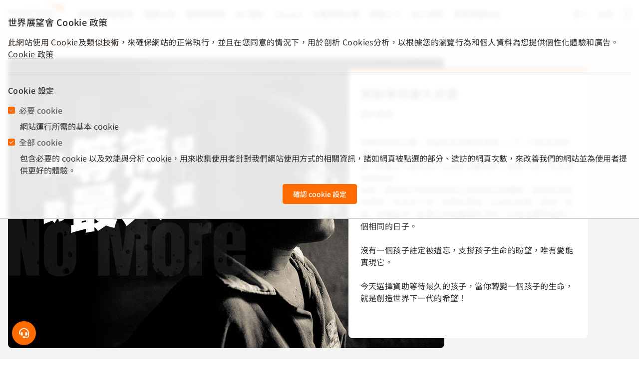

--- FILE ---
content_type: text/html;charset=utf-8
request_url: https://www.worldvision.org.tw/donations/40?mid=593&utm_campaign=afghanistan_hunger_crisis&motivation_code=30003&wvt_m_code=30003
body_size: 126788
content:
<!DOCTYPE html><html  lang="zh-TW" dir="ltr" data-capo=""><head><meta charset="utf-8">
<meta name="viewport" content="width=device-width, initial-scale=1">
<title>資助等待最久兒童 | 台灣世界展望會</title>
<style>/*! tailwindcss v3.4.10 | MIT License | https://tailwindcss.com*/*,:after,:before{border:0 solid #e5e7eb;box-sizing:border-box}:after,:before{--tw-content:""}:host,html{line-height:1.5;-webkit-text-size-adjust:100%;font-family:Microsoft JhengHei,Noto Sans TC,sans-serif;font-feature-settings:normal;font-variation-settings:normal;tab-size:4;-webkit-tap-highlight-color:transparent}body{line-height:inherit;margin:0}hr{border-top-width:1px;color:inherit;height:0}abbr:where([title]){-webkit-text-decoration:underline dotted;text-decoration:underline dotted}h1,h2,h3,h4,h5,h6{font-size:inherit;font-weight:inherit}a{color:inherit;text-decoration:inherit}b,strong{font-weight:bolder}code,kbd,pre,samp{font-family:ui-monospace,SFMono-Regular,Menlo,Monaco,Consolas,Liberation Mono,Courier New,monospace;font-feature-settings:normal;font-size:1em;font-variation-settings:normal}small{font-size:80%}sub,sup{font-size:75%;line-height:0;position:relative;vertical-align:initial}sub{bottom:-.25em}sup{top:-.5em}table{border-collapse:collapse;border-color:inherit;text-indent:0}button,input,optgroup,select,textarea{color:inherit;font-family:inherit;font-feature-settings:inherit;font-size:100%;font-variation-settings:inherit;font-weight:inherit;letter-spacing:inherit;line-height:inherit;margin:0;padding:0}button,select{text-transform:none}button,input:where([type=button]),input:where([type=reset]),input:where([type=submit]){-webkit-appearance:button;background-color:initial;background-image:none}:-moz-focusring{outline:auto}:-moz-ui-invalid{box-shadow:none}progress{vertical-align:initial}::-webkit-inner-spin-button,::-webkit-outer-spin-button{height:auto}[type=search]{-webkit-appearance:textfield;outline-offset:-2px}::-webkit-search-decoration{-webkit-appearance:none}::-webkit-file-upload-button{-webkit-appearance:button;font:inherit}summary{display:list-item}blockquote,dd,dl,figure,h1,h2,h3,h4,h5,h6,hr,p,pre{margin:0}fieldset{margin:0}fieldset,legend{padding:0}menu,ol,ul{list-style:none;margin:0;padding:0}dialog{padding:0}textarea{resize:vertical}input::placeholder,textarea::placeholder{color:#9ca3af;opacity:1}[role=button],button{cursor:pointer}:disabled{cursor:default}audio,canvas,embed,iframe,img,object,svg,video{display:block;vertical-align:middle}img,video{height:auto;max-width:100%}[hidden]{display:none}*,::backdrop,:after,:before{--tw-border-spacing-x:0;--tw-border-spacing-y:0;--tw-translate-x:0;--tw-translate-y:0;--tw-rotate:0;--tw-skew-x:0;--tw-skew-y:0;--tw-scale-x:1;--tw-scale-y:1;--tw-pan-x: ;--tw-pan-y: ;--tw-pinch-zoom: ;--tw-scroll-snap-strictness:proximity;--tw-gradient-from-position: ;--tw-gradient-via-position: ;--tw-gradient-to-position: ;--tw-ordinal: ;--tw-slashed-zero: ;--tw-numeric-figure: ;--tw-numeric-spacing: ;--tw-numeric-fraction: ;--tw-ring-inset: ;--tw-ring-offset-width:0px;--tw-ring-offset-color:#fff;--tw-ring-color:#3b82f680;--tw-ring-offset-shadow:0 0 #0000;--tw-ring-shadow:0 0 #0000;--tw-shadow:0 0 #0000;--tw-shadow-colored:0 0 #0000;--tw-blur: ;--tw-brightness: ;--tw-contrast: ;--tw-grayscale: ;--tw-hue-rotate: ;--tw-invert: ;--tw-saturate: ;--tw-sepia: ;--tw-drop-shadow: ;--tw-backdrop-blur: ;--tw-backdrop-brightness: ;--tw-backdrop-contrast: ;--tw-backdrop-grayscale: ;--tw-backdrop-hue-rotate: ;--tw-backdrop-invert: ;--tw-backdrop-opacity: ;--tw-backdrop-saturate: ;--tw-backdrop-sepia: ;--tw-contain-size: ;--tw-contain-layout: ;--tw-contain-paint: ;--tw-contain-style: }.container{width:100%}@media (min-width:450px){.container{max-width:450px}}@media (min-width:640px){.container{max-width:640px}}@media (min-width:768px){.container{max-width:768px}}@media (min-width:1024px){.container{max-width:1024px}}@media (min-width:1280px){.container{max-width:1280px}}@media (min-width:1536px){.container{max-width:1536px}}.sr-only{height:1px;margin:-1px;overflow:hidden;padding:0;position:absolute;width:1px;clip:rect(0,0,0,0);border-width:0;white-space:nowrap}.visible{visibility:visible}.static{position:static}.fixed{position:fixed}.absolute{position:absolute}.relative{position:relative}.sticky{position:sticky}.-bottom-12{bottom:-3rem}.-bottom-2{bottom:-.5rem}.-right-3{right:-.75rem}.-top-4{top:-1rem}.bottom-0{bottom:0}.bottom-2{bottom:.5rem}.bottom-7{bottom:1.75rem}.left-0{left:0}.left-1\.5{left:.375rem}.left-1\/2{left:50%}.left-1\/3{left:33.333333%}.left-2{left:.5rem}.left-5{left:1.25rem}.left-6{left:1.5rem}.right-0{right:0}.right-1\/2{right:50%}.right-2{right:.5rem}.top-0{top:0}.top-1\.5{top:.375rem}.top-1\/2{top:50%}.top-14{top:3.5rem}.top-8{top:2rem}.-z-10{z-index:-10}.z-10{z-index:10}.z-20{z-index:20}.z-50{z-index:50}.col-span-12{grid-column:span 12/span 12}.col-span-6{grid-column:span 6/span 6}.col-span-full{grid-column:1/-1}.float-right{float:right}.float-left{float:left}.m-0{margin:0}.m-5{margin:1.25rem}.m-auto{margin:auto}.mx-0{margin-left:0;margin-right:0}.mx-2{margin-left:.5rem;margin-right:.5rem}.mx-2\.5{margin-left:.625rem;margin-right:.625rem}.mx-3{margin-left:.75rem;margin-right:.75rem}.mx-4{margin-left:1rem;margin-right:1rem}.mx-5{margin-left:1.25rem;margin-right:1.25rem}.mx-7{margin-left:1.75rem;margin-right:1.75rem}.mx-\[-50vw\]{margin-left:-50vw;margin-right:-50vw}.mx-\[2\.5\%\]{margin-left:2.5%;margin-right:2.5%}.mx-auto{margin-left:auto;margin-right:auto}.my-0{margin-bottom:0;margin-top:0}.my-1{margin-bottom:.25rem;margin-top:.25rem}.my-2{margin-bottom:.5rem;margin-top:.5rem}.my-2\.5{margin-bottom:.625rem;margin-top:.625rem}.my-20{margin-bottom:5rem;margin-top:5rem}.my-24{margin-bottom:6rem;margin-top:6rem}.my-28{margin-bottom:7rem;margin-top:7rem}.my-3{margin-bottom:.75rem;margin-top:.75rem}.my-3\.5{margin-bottom:.875rem;margin-top:.875rem}.my-4{margin-bottom:1rem;margin-top:1rem}.my-40{margin-bottom:10rem;margin-top:10rem}.my-5{margin-bottom:1.25rem;margin-top:1.25rem}.my-52{margin-bottom:13rem;margin-top:13rem}.my-6{margin-bottom:1.5rem;margin-top:1.5rem}.-mb-3{margin-bottom:-.75rem}.-mr-6{margin-right:-1.5rem}.-mr-7{margin-right:-1.75rem}.-mt-0{margin-top:0}.-mt-1{margin-top:-.25rem}.-mt-1\.5{margin-top:-.375rem}.-mt-10{margin-top:-2.5rem}.-mt-2{margin-top:-.5rem}.-mt-3\.5{margin-top:-.875rem}.-mt-5{margin-top:-1.25rem}.mb-0{margin-bottom:0}.mb-0\.5{margin-bottom:.125rem}.mb-1{margin-bottom:.25rem}.mb-1\.5{margin-bottom:.375rem}.mb-10{margin-bottom:2.5rem}.mb-11{margin-bottom:2.75rem}.mb-14{margin-bottom:3.5rem}.mb-16{margin-bottom:4rem}.mb-2{margin-bottom:.5rem}.mb-2\.5{margin-bottom:.625rem}.mb-20{margin-bottom:5rem}.mb-3{margin-bottom:.75rem}.mb-3\.5{margin-bottom:.875rem}.mb-4{margin-bottom:1rem}.mb-40{margin-bottom:10rem}.mb-5{margin-bottom:1.25rem}.mb-6{margin-bottom:1.5rem}.mb-7{margin-bottom:1.75rem}.mb-8{margin-bottom:2rem}.ml-0{margin-left:0}.ml-0\.5{margin-left:.125rem}.ml-1{margin-left:.25rem}.ml-1\.5{margin-left:.375rem}.ml-2{margin-left:.5rem}.ml-2\.5{margin-left:.625rem}.ml-3{margin-left:.75rem}.ml-3\.5{margin-left:.875rem}.ml-4{margin-left:1rem}.ml-5{margin-left:1.25rem}.ml-6{margin-left:1.5rem}.ml-auto{margin-left:auto}.mr-0{margin-right:0}.mr-0\.5{margin-right:.125rem}.mr-1{margin-right:.25rem}.mr-1\.5{margin-right:.375rem}.mr-10{margin-right:2.5rem}.mr-16{margin-right:4rem}.mr-2{margin-right:.5rem}.mr-2\.5{margin-right:.625rem}.mr-3{margin-right:.75rem}.mr-4{margin-right:1rem}.mr-5{margin-right:1.25rem}.mr-7{margin-right:1.75rem}.mt-0{margin-top:0}.mt-1{margin-top:.25rem}.mt-1\.5{margin-top:.375rem}.mt-10{margin-top:2.5rem}.mt-2{margin-top:.5rem}.mt-2\.5{margin-top:.625rem}.mt-20{margin-top:5rem}.mt-28{margin-top:7rem}.mt-3{margin-top:.75rem}.mt-32{margin-top:8rem}.mt-4{margin-top:1rem}.mt-5{margin-top:1.25rem}.mt-6{margin-top:1.5rem}.mt-7{margin-top:1.75rem}.mt-8{margin-top:2rem}.mt-px{margin-top:1px}.box-border{box-sizing:border-box}.line-clamp-1{-webkit-line-clamp:1}.line-clamp-1,.line-clamp-2{display:-webkit-box;overflow:hidden;-webkit-box-orient:vertical}.line-clamp-2{-webkit-line-clamp:2}.line-clamp-3{-webkit-line-clamp:3}.line-clamp-3,.line-clamp-4{display:-webkit-box;overflow:hidden;-webkit-box-orient:vertical}.line-clamp-4{-webkit-line-clamp:4}.block{display:block}.inline-block{display:inline-block}.inline{display:inline}.flex{display:flex}.table{display:table}.grid{display:grid}.hidden{display:none}.aspect-16\/9{aspect-ratio:16/9}.aspect-2\/3{aspect-ratio:2/3}.aspect-3\/2{aspect-ratio:3/2}.aspect-3\/4{aspect-ratio:3/4}.aspect-4\/3{aspect-ratio:4/3}.aspect-\[12\/5\]{aspect-ratio:12/5}.aspect-\[16\/9\]{aspect-ratio:16/9}.aspect-\[25\/9\]{aspect-ratio:25/9}.aspect-\[3\/2\]{aspect-ratio:3/2}.aspect-\[3\/4\]{aspect-ratio:3/4}.aspect-\[4\/3\]{aspect-ratio:4/3}.aspect-\[5\/7\]{aspect-ratio:5/7}.aspect-video{aspect-ratio:16/9}.h-0\.5{height:.125rem}.h-10{height:2.5rem}.h-12{height:3rem}.h-2\.5{height:.625rem}.h-24{height:6rem}.h-3{height:.75rem}.h-3\.5{height:.875rem}.h-4{height:1rem}.h-5{height:1.25rem}.h-52{height:13rem}.h-56{height:14rem}.h-6{height:1.5rem}.h-60{height:15rem}.h-64{height:16rem}.h-7{height:1.75rem}.h-72{height:18rem}.h-8{height:2rem}.h-80{height:20rem}.h-96{height:24rem}.h-\[32px\]{height:32px}.h-auto{height:auto}.h-full{height:100%}.h-px{height:1px}.max-h-0{max-height:0}.max-h-96{max-height:24rem}.max-h-\[100px\]{max-height:100px}.max-h-\[450px\]{max-height:450px}.min-h-\[50vh\]{min-height:50vh}.min-h-\[64px\]{min-height:64px}.min-h-\[76px\]{min-height:76px}.min-h-fit{min-height:fit-content}.min-h-screen{min-height:100vh}.w-1\/2{width:50%}.w-1\/3{width:33.333333%}.w-1\/4{width:25%}.w-10{width:2.5rem}.w-11\/12{width:91.666667%}.w-12{width:3rem}.w-16{width:4rem}.w-2{width:.5rem}.w-2\.5{width:.625rem}.w-20{width:5rem}.w-24{width:6rem}.w-28{width:7rem}.w-32{width:8rem}.w-4{width:1rem}.w-40{width:10rem}.w-44{width:11rem}.w-48{width:12rem}.w-5{width:1.25rem}.w-5\/6{width:83.333333%}.w-52{width:13rem}.w-56{width:14rem}.w-6{width:1.5rem}.w-7{width:1.75rem}.w-8{width:2rem}.w-80{width:20rem}.w-9{width:2.25rem}.w-\[0\%\]{width:0}.w-\[90px\]{width:90px}.w-auto{width:auto}.w-fit{width:fit-content}.w-full{width:100%}.w-screen{width:100vw}.min-w-\[192px\]{min-width:192px}.min-w-\[280px\]{min-width:280px}.min-w-\[44px\]{min-width:44px}.min-w-max{min-width:max-content}.max-w-4xl{max-width:56rem}.max-w-7xl{max-width:80rem}.max-w-\[260px\]{max-width:260px}.max-w-\[721px\]{max-width:721px}.max-w-full{max-width:100%}.max-w-md{max-width:28rem}.max-w-xl{max-width:36rem}.max-w-xs{max-width:20rem}.flex-1{flex:1 1 0%}.flex-3{flex:0 1 30%}.flex-4\.5{flex:0 1 45%}.flex-7{flex:0 1 70%}.flex-grow{flex-grow:1}.basis-full{flex-basis:100%}.-translate-x-1\/2{--tw-translate-x:-50%}.-translate-x-1\/2,.-translate-y-1\/2{transform:translate(var(--tw-translate-x),var(--tw-translate-y)) rotate(var(--tw-rotate)) skewX(var(--tw-skew-x)) skewY(var(--tw-skew-y)) scaleX(var(--tw-scale-x)) scaleY(var(--tw-scale-y))}.-translate-y-1\/2{--tw-translate-y:-50%}.rotate-0{--tw-rotate:0deg}.rotate-0,.rotate-180{transform:translate(var(--tw-translate-x),var(--tw-translate-y)) rotate(var(--tw-rotate)) skewX(var(--tw-skew-x)) skewY(var(--tw-skew-y)) scaleX(var(--tw-scale-x)) scaleY(var(--tw-scale-y))}.rotate-180{--tw-rotate:180deg}.rotate-\[-4deg\]{--tw-rotate:-4deg}.rotate-\[-4deg\],.scale-105{transform:translate(var(--tw-translate-x),var(--tw-translate-y)) rotate(var(--tw-rotate)) skewX(var(--tw-skew-x)) skewY(var(--tw-skew-y)) scaleX(var(--tw-scale-x)) scaleY(var(--tw-scale-y))}.scale-105{--tw-scale-x:1.05;--tw-scale-y:1.05}.scale-110{--tw-scale-x:1.1;--tw-scale-y:1.1}.scale-110,.scale-95{transform:translate(var(--tw-translate-x),var(--tw-translate-y)) rotate(var(--tw-rotate)) skewX(var(--tw-skew-x)) skewY(var(--tw-skew-y)) scaleX(var(--tw-scale-x)) scaleY(var(--tw-scale-y))}.scale-95{--tw-scale-x:.95;--tw-scale-y:.95}.transform{transform:translate(var(--tw-translate-x),var(--tw-translate-y)) rotate(var(--tw-rotate)) skewX(var(--tw-skew-x)) skewY(var(--tw-skew-y)) scaleX(var(--tw-scale-x)) scaleY(var(--tw-scale-y))}.animate-\[spin_2s_linear_infinite\]{animation:spin 2s linear infinite}@keyframes beat{0%{transform:scale(1)}50%{transform:scale(1.2)}to{transform:scale(1)}}.animate-beat{animation:beat 1.7s ease infinite}@keyframes pulse{50%{opacity:.5}}.animate-pulse{animation:pulse 2s cubic-bezier(.4,0,.6,1) infinite}@keyframes spin{to{transform:rotate(1turn)}}.animate-slow-spin{animation:spin 2s linear infinite}.cursor-not-allowed{cursor:not-allowed}.cursor-pointer{cursor:pointer}.resize{resize:both}.grid-cols-1{grid-template-columns:repeat(1,minmax(0,1fr))}.grid-cols-2{grid-template-columns:repeat(2,minmax(0,1fr))}.grid-cols-24{grid-template-columns:repeat(24,minmax(0,1fr))}.grid-cols-3{grid-template-columns:repeat(3,minmax(0,1fr))}.grid-cols-4{grid-template-columns:repeat(4,minmax(0,1fr))}.flex-row{flex-direction:row}.flex-row-reverse{flex-direction:row-reverse}.flex-col{flex-direction:column}.flex-col-reverse{flex-direction:column-reverse}.flex-wrap{flex-wrap:wrap}.content-center{align-content:center}.items-start{align-items:flex-start}.items-end{align-items:flex-end}.items-center{align-items:center}.items-baseline{align-items:baseline}.justify-end{justify-content:flex-end}.justify-center{justify-content:center}.justify-between{justify-content:space-between}.justify-around{justify-content:space-around}.justify-evenly{justify-content:space-evenly}.gap-10{gap:2.5rem}.gap-3{gap:.75rem}.gap-4{gap:1rem}.gap-5{gap:1.25rem}.gap-6{gap:1.5rem}.overflow-hidden{overflow:hidden}.overflow-scroll{overflow:scroll}.overflow-x-auto{overflow-x:auto}.overflow-x-scroll{overflow-x:scroll}.truncate{overflow:hidden;text-overflow:ellipsis;white-space:nowrap}.whitespace-normal{white-space:normal}.whitespace-nowrap{white-space:nowrap}.whitespace-pre-line{white-space:pre-line}.break-words{overflow-wrap:break-word}.break-all{word-break:break-all}.rounded{border-radius:.25rem}.rounded-full{border-radius:9999px}.rounded-lg{border-radius:.5rem}.rounded-md{border-radius:.375rem}.rounded-sm{border-radius:.125rem}.rounded-xl{border-radius:.75rem}.rounded-b{border-bottom-left-radius:.25rem;border-bottom-right-radius:.25rem}.rounded-b-lg{border-bottom-left-radius:.5rem;border-bottom-right-radius:.5rem}.rounded-b-md{border-bottom-left-radius:.375rem;border-bottom-right-radius:.375rem}.rounded-t{border-top-left-radius:.25rem;border-top-right-radius:.25rem}.rounded-t-md{border-top-left-radius:.375rem;border-top-right-radius:.375rem}.rounded-t-xl{border-top-left-radius:.75rem;border-top-right-radius:.75rem}.border{border-width:1px}.border-0{border-width:0}.border-2{border-width:2px}.border-4{border-width:4px}.border-8{border-width:8px}.border-\[10px\]{border-width:10px}.border-b{border-bottom-width:1px}.border-b-2{border-bottom-width:2px}.border-r{border-right-width:1px}.border-t{border-top-width:1px}.border-t-0{border-top-width:0}.border-t-8{border-top-width:8px}.border-t-\[10px\]{border-top-width:10px}.border-solid{border-style:solid}.border-dashed{border-style:dashed}.border-amex-normal{--tw-border-opacity:1;border-color:rgb(0 111 207/var(--tw-border-opacity))}.border-black{--tw-border-opacity:1;border-color:rgb(0 0 0/var(--tw-border-opacity))}.border-custom-fb{--tw-border-opacity:1;border-color:rgb(46 113 176/var(--tw-border-opacity))}.border-gray-200{--tw-border-opacity:1;border-color:rgb(229 231 235/var(--tw-border-opacity))}.border-gray-300{--tw-border-opacity:1;border-color:rgb(209 213 219/var(--tw-border-opacity))}.border-gray-400{--tw-border-opacity:1;border-color:rgb(156 163 175/var(--tw-border-opacity))}.border-gray-500{--tw-border-opacity:1;border-color:rgb(107 114 128/var(--tw-border-opacity))}.border-gray-700{--tw-border-opacity:1;border-color:rgb(55 65 81/var(--tw-border-opacity))}.border-lime-500{--tw-border-opacity:1;border-color:rgb(132 204 22/var(--tw-border-opacity))}.border-neutral-400{--tw-border-opacity:1;border-color:rgb(163 163 163/var(--tw-border-opacity))}.border-primary-border-light{--tw-border-opacity:1;border-color:rgb(255 232 210/var(--tw-border-opacity))}.border-primary-fade{--tw-border-opacity:1;border-color:rgb(255 173 0/var(--tw-border-opacity))}.border-primary-light{--tw-border-opacity:1;border-color:rgb(255 137 51/var(--tw-border-opacity))}.border-primary-normal{--tw-border-opacity:1;border-color:rgb(255 107 0/var(--tw-border-opacity))}.border-primary-sp{--tw-border-opacity:1;border-color:rgb(255 136 2/var(--tw-border-opacity))}.border-purple-500{--tw-border-opacity:1;border-color:rgb(168 85 247/var(--tw-border-opacity))}.border-red-400{--tw-border-opacity:1;border-color:rgb(248 113 113/var(--tw-border-opacity))}.border-red-500{--tw-border-opacity:1;border-color:rgb(239 68 68/var(--tw-border-opacity))}.border-red-600{--tw-border-opacity:1;border-color:rgb(220 38 38/var(--tw-border-opacity))}.border-rose-500{--tw-border-opacity:1;border-color:rgb(244 63 94/var(--tw-border-opacity))}.border-sky-500{--tw-border-opacity:1;border-color:rgb(14 165 233/var(--tw-border-opacity))}.border-status-success{--tw-border-opacity:1;border-color:rgb(103 194 58/var(--tw-border-opacity))}.border-text-primary{--tw-border-opacity:1;border-color:rgb(47 47 47/var(--tw-border-opacity))}.border-yellow-500{--tw-border-opacity:1;border-color:rgb(234 179 8/var(--tw-border-opacity))}.border-zinc-200{--tw-border-opacity:1;border-color:rgb(228 228 231/var(--tw-border-opacity))}.border-zinc-300{--tw-border-opacity:1;border-color:rgb(212 212 216/var(--tw-border-opacity))}.border-b-\[\#d8c7a3\]{--tw-border-opacity:1;border-bottom-color:rgb(216 199 163/var(--tw-border-opacity))}.border-b-gray-300{--tw-border-opacity:1;border-bottom-color:rgb(209 213 219/var(--tw-border-opacity))}.border-l-\[\#b9aa8b\]{--tw-border-opacity:1;border-left-color:rgb(185 170 139/var(--tw-border-opacity))}.border-r-\[\#b9aa8b\]{--tw-border-opacity:1;border-right-color:rgb(185 170 139/var(--tw-border-opacity))}.border-t-\[\#9b8e73\]{--tw-border-opacity:1;border-top-color:rgb(155 142 115/var(--tw-border-opacity))}.border-t-primary-fade{--tw-border-opacity:1;border-top-color:rgb(255 173 0/var(--tw-border-opacity))}.border-opacity-40{--tw-border-opacity:0.4}.border-opacity-75{--tw-border-opacity:0.75}.bg-\[\#E46C0A\]{--tw-bg-opacity:1;background-color:rgb(228 108 10/var(--tw-bg-opacity))}.bg-\[\#F1ECE5\]{--tw-bg-opacity:1;background-color:rgb(241 236 229/var(--tw-bg-opacity))}.bg-\[\#F9FAFB\]{--tw-bg-opacity:1;background-color:rgb(249 250 251/var(--tw-bg-opacity))}.bg-amber-400{--tw-bg-opacity:1;background-color:rgb(251 191 36/var(--tw-bg-opacity))}.bg-amex-normal{--tw-bg-opacity:1;background-color:rgb(0 111 207/var(--tw-bg-opacity))}.bg-bg-dark-gray{--tw-bg-opacity:1;background-color:rgb(213 213 213/var(--tw-bg-opacity))}.bg-bg-gray{--tw-bg-opacity:1;background-color:rgb(244 244 244/var(--tw-bg-opacity))}.bg-bg-light-gray{--tw-bg-opacity:1;background-color:rgb(249 250 251/var(--tw-bg-opacity))}.bg-bg-spCard{--tw-bg-opacity:1;background-color:rgb(236 233 229/var(--tw-bg-opacity))}.bg-black{--tw-bg-opacity:1;background-color:rgb(0 0 0/var(--tw-bg-opacity))}.bg-blue-50{--tw-bg-opacity:1;background-color:rgb(239 246 255/var(--tw-bg-opacity))}.bg-custom-fb{--tw-bg-opacity:1;background-color:rgb(46 113 176/var(--tw-bg-opacity))}.bg-emerald-100{--tw-bg-opacity:1;background-color:rgb(209 250 229/var(--tw-bg-opacity))}.bg-gray-100{--tw-bg-opacity:1;background-color:rgb(243 244 246/var(--tw-bg-opacity))}.bg-gray-200{--tw-bg-opacity:1;background-color:rgb(229 231 235/var(--tw-bg-opacity))}.bg-gray-300{--tw-bg-opacity:1;background-color:rgb(209 213 219/var(--tw-bg-opacity))}.bg-gray-50{--tw-bg-opacity:1;background-color:rgb(249 250 251/var(--tw-bg-opacity))}.bg-gray-500{--tw-bg-opacity:1;background-color:rgb(107 114 128/var(--tw-bg-opacity))}.bg-lime-500{--tw-bg-opacity:1;background-color:rgb(132 204 22/var(--tw-bg-opacity))}.bg-message-remind{--tw-bg-opacity:1;background-color:rgb(254 240 229/var(--tw-bg-opacity))}.bg-neutral-100{--tw-bg-opacity:1;background-color:rgb(245 245 245/var(--tw-bg-opacity))}.bg-neutral-200{--tw-bg-opacity:1;background-color:rgb(229 229 229/var(--tw-bg-opacity))}.bg-neutral-600{--tw-bg-opacity:1;background-color:rgb(82 82 82/var(--tw-bg-opacity))}.bg-orange-50{--tw-bg-opacity:1;background-color:rgb(255 247 237/var(--tw-bg-opacity))}.bg-primary-bg-light{--tw-bg-opacity:1;background-color:rgb(255 245 234/var(--tw-bg-opacity))}.bg-primary-fade{--tw-bg-opacity:1;background-color:rgb(255 173 0/var(--tw-bg-opacity))}.bg-primary-normal{--tw-bg-opacity:1;background-color:rgb(255 107 0/var(--tw-bg-opacity))}.bg-primary-sp{--tw-bg-opacity:1;background-color:rgb(255 136 2/var(--tw-bg-opacity))}.bg-purple-500{--tw-bg-opacity:1;background-color:rgb(168 85 247/var(--tw-bg-opacity))}.bg-red-400{--tw-bg-opacity:1;background-color:rgb(248 113 113/var(--tw-bg-opacity))}.bg-red-50{--tw-bg-opacity:1;background-color:rgb(254 242 242/var(--tw-bg-opacity))}.bg-red-500{--tw-bg-opacity:1;background-color:rgb(239 68 68/var(--tw-bg-opacity))}.bg-rose-500{--tw-bg-opacity:1;background-color:rgb(244 63 94/var(--tw-bg-opacity))}.bg-sky-500{--tw-bg-opacity:1;background-color:rgb(14 165 233/var(--tw-bg-opacity))}.bg-status-success{--tw-bg-opacity:1;background-color:rgb(103 194 58/var(--tw-bg-opacity))}.bg-text-gray{--tw-bg-opacity:1;background-color:rgb(78 78 78/var(--tw-bg-opacity))}.bg-transparent{background-color:initial}.bg-white{--tw-bg-opacity:1;background-color:rgb(255 255 255/var(--tw-bg-opacity))}.bg-yellow-400{--tw-bg-opacity:1;background-color:rgb(250 204 21/var(--tw-bg-opacity))}.bg-yellow-50{--tw-bg-opacity:1;background-color:rgb(254 252 232/var(--tw-bg-opacity))}.bg-yellow-500{--tw-bg-opacity:1;background-color:rgb(234 179 8/var(--tw-bg-opacity))}.bg-zinc-300{--tw-bg-opacity:1;background-color:rgb(212 212 216/var(--tw-bg-opacity))}.bg-opacity-10{--tw-bg-opacity:0.1}.bg-opacity-20{--tw-bg-opacity:0.2}.bg-opacity-75{--tw-bg-opacity:0.75}.bg-opacity-90{--tw-bg-opacity:0.9}.bg-gradient-to-br{background-image:linear-gradient(to bottom right,var(--tw-gradient-stops))}.bg-gradient-to-r{background-image:linear-gradient(to right,var(--tw-gradient-stops))}.bg-gradient-to-tr{background-image:linear-gradient(to top right,var(--tw-gradient-stops))}.from-gray-100{--tw-gradient-from:#f3f4f6 var(--tw-gradient-from-position);--tw-gradient-to:#f3f4f600 var(--tw-gradient-to-position);--tw-gradient-stops:var(--tw-gradient-from),var(--tw-gradient-to)}.from-orange-400{--tw-gradient-from:#fb923c var(--tw-gradient-from-position);--tw-gradient-to:#fb923c00 var(--tw-gradient-to-position);--tw-gradient-stops:var(--tw-gradient-from),var(--tw-gradient-to)}.from-white{--tw-gradient-from:#fff var(--tw-gradient-from-position);--tw-gradient-to:#fff0 var(--tw-gradient-to-position);--tw-gradient-stops:var(--tw-gradient-from),var(--tw-gradient-to)}.via-primary-normal{--tw-gradient-to:#ff6b0000 var(--tw-gradient-to-position);--tw-gradient-stops:var(--tw-gradient-from),#ff6b00 var(--tw-gradient-via-position),var(--tw-gradient-to)}.via-white{--tw-gradient-to:#fff0 var(--tw-gradient-to-position);--tw-gradient-stops:var(--tw-gradient-from),#fff var(--tw-gradient-via-position),var(--tw-gradient-to)}.to-white{--tw-gradient-to:#fff var(--tw-gradient-to-position)}.object-contain{object-fit:contain}.object-cover{object-fit:cover}.object-center{object-position:center}.object-right{object-position:right}.object-top{object-position:top}.p-0{padding:0}.p-0\.5{padding:.125rem}.p-1{padding:.25rem}.p-1\.5{padding:.375rem}.p-2{padding:.5rem}.p-2\.5{padding:.625rem}.p-3{padding:.75rem}.p-4{padding:1rem}.p-5{padding:1.25rem}.px-0{padding-left:0;padding-right:0}.px-1{padding-left:.25rem;padding-right:.25rem}.px-1\.5{padding-left:.375rem;padding-right:.375rem}.px-10{padding-left:2.5rem;padding-right:2.5rem}.px-2{padding-left:.5rem;padding-right:.5rem}.px-2\.5{padding-left:.625rem;padding-right:.625rem}.px-3{padding-left:.75rem;padding-right:.75rem}.px-4{padding-left:1rem;padding-right:1rem}.px-5{padding-left:1.25rem;padding-right:1.25rem}.px-6{padding-left:1.5rem;padding-right:1.5rem}.px-8{padding-left:2rem;padding-right:2rem}.py-0{padding-bottom:0;padding-top:0}.py-1{padding-bottom:.25rem;padding-top:.25rem}.py-1\.5{padding-bottom:.375rem;padding-top:.375rem}.py-2{padding-bottom:.5rem;padding-top:.5rem}.py-2\.5{padding-bottom:.625rem;padding-top:.625rem}.py-3{padding-bottom:.75rem;padding-top:.75rem}.py-4{padding-bottom:1rem;padding-top:1rem}.py-5{padding-bottom:1.25rem;padding-top:1.25rem}.pb-0{padding-bottom:0}.pb-1{padding-bottom:.25rem}.pb-12{padding-bottom:3rem}.pb-2{padding-bottom:.5rem}.pb-3{padding-bottom:.75rem}.pb-32{padding-bottom:8rem}.pb-4{padding-bottom:1rem}.pb-5{padding-bottom:1.25rem}.pb-7{padding-bottom:1.75rem}.pb-8{padding-bottom:2rem}.pl-1{padding-left:.25rem}.pl-12{padding-left:3rem}.pl-3{padding-left:.75rem}.pl-4{padding-left:1rem}.pr-2\.5{padding-right:.625rem}.pt-1{padding-top:.25rem}.pt-10{padding-top:2.5rem}.pt-16{padding-top:4rem}.pt-2{padding-top:.5rem}.pt-2\.5{padding-top:.625rem}.pt-4{padding-top:1rem}.pt-6{padding-top:1.5rem}.pt-7{padding-top:1.75rem}.pt-\[66\.66\%\]{padding-top:66.66%}.text-left{text-align:left}.text-center{text-align:center}.text-right{text-align:right}.text-2xl{font-size:1.5rem;line-height:2rem}.text-3xl{font-size:1.875rem;line-height:2.25rem}.text-4xl{font-size:2.25rem;line-height:2.5rem}.text-8xl{font-size:6rem;line-height:1}.text-9xl{font-size:8rem;line-height:1}.text-base{font-size:1rem;line-height:1.5rem}.text-lg{font-size:1.125rem;line-height:1.75rem}.text-sm{font-size:.875rem;line-height:1.25rem}.text-xl{font-size:1.25rem;line-height:1.75rem}.text-xs{font-size:.75rem;line-height:1rem}.font-bold{font-weight:700}.font-light{font-weight:300}.font-medium{font-weight:500}.font-normal{font-weight:400}.font-semibold{font-weight:600}.uppercase{text-transform:uppercase}.leading-10{line-height:2.5rem}.leading-4{line-height:1rem}.leading-5{line-height:1.25rem}.leading-6{line-height:1.5rem}.leading-7{line-height:1.75rem}.leading-8{line-height:2rem}.leading-9{line-height:2.25rem}.leading-\[46px\]{line-height:46px}.leading-loose{line-height:2}.leading-relaxed{line-height:1.625}.leading-tight{line-height:1.25}.tracking-wider{letter-spacing:.05em}.tracking-widest{letter-spacing:.1em}.text-\[\#6A553A\]{--tw-text-opacity:1;color:rgb(106 85 58/var(--tw-text-opacity))}.text-\[\#a8abb2\]{--tw-text-opacity:1;color:rgb(168 171 178/var(--tw-text-opacity))}.text-amber-500{--tw-text-opacity:1;color:rgb(245 158 11/var(--tw-text-opacity))}.text-amex-normal{--tw-text-opacity:1;color:rgb(0 111 207/var(--tw-text-opacity))}.text-black{--tw-text-opacity:1;color:rgb(0 0 0/var(--tw-text-opacity))}.text-blue-500{--tw-text-opacity:1;color:rgb(59 130 246/var(--tw-text-opacity))}.text-custom-fb{--tw-text-opacity:1;color:rgb(46 113 176/var(--tw-text-opacity))}.text-gray-300{--tw-text-opacity:1;color:rgb(209 213 219/var(--tw-text-opacity))}.text-gray-400{--tw-text-opacity:1;color:rgb(156 163 175/var(--tw-text-opacity))}.text-gray-500{--tw-text-opacity:1;color:rgb(107 114 128/var(--tw-text-opacity))}.text-gray-600{--tw-text-opacity:1;color:rgb(75 85 99/var(--tw-text-opacity))}.text-gray-700{--tw-text-opacity:1;color:rgb(55 65 81/var(--tw-text-opacity))}.text-gray-900{--tw-text-opacity:1;color:rgb(17 24 39/var(--tw-text-opacity))}.text-grayIcon{--tw-text-opacity:1;color:rgb(130 130 130/var(--tw-text-opacity))}.text-green-600{--tw-text-opacity:1;color:rgb(22 163 74/var(--tw-text-opacity))}.text-neutral-400{--tw-text-opacity:1;color:rgb(163 163 163/var(--tw-text-opacity))}.text-primary-fade{--tw-text-opacity:1;color:rgb(255 173 0/var(--tw-text-opacity))}.text-primary-light{--tw-text-opacity:1;color:rgb(255 137 51/var(--tw-text-opacity))}.text-primary-normal{--tw-text-opacity:1;color:rgb(255 107 0/var(--tw-text-opacity))}.text-primary-sp{--tw-text-opacity:1;color:rgb(255 136 2/var(--tw-text-opacity))}.text-red-400{--tw-text-opacity:1;color:rgb(248 113 113/var(--tw-text-opacity))}.text-red-500{--tw-text-opacity:1;color:rgb(239 68 68/var(--tw-text-opacity))}.text-red-600{--tw-text-opacity:1;color:rgb(220 38 38/var(--tw-text-opacity))}.text-rose-400{--tw-text-opacity:1;color:rgb(251 113 133/var(--tw-text-opacity))}.text-status-error{--tw-text-opacity:1;color:rgb(245 108 108/var(--tw-text-opacity))}.text-status-success{--tw-text-opacity:1;color:rgb(103 194 58/var(--tw-text-opacity))}.text-status-warning{--tw-text-opacity:1;color:rgb(230 162 60/var(--tw-text-opacity))}.text-text-elGray{--tw-text-opacity:1;color:rgb(96 98 102/var(--tw-text-opacity))}.text-text-gray{--tw-text-opacity:1;color:rgb(78 78 78/var(--tw-text-opacity))}.text-text-primary{--tw-text-opacity:1;color:rgb(47 47 47/var(--tw-text-opacity))}.text-white{--tw-text-opacity:1;color:rgb(255 255 255/var(--tw-text-opacity))}.text-zinc-300{--tw-text-opacity:1;color:rgb(212 212 216/var(--tw-text-opacity))}.text-zinc-600{--tw-text-opacity:1;color:rgb(82 82 91/var(--tw-text-opacity))}.underline{text-decoration-line:underline}.opacity-70{opacity:.7}.shadow{--tw-shadow:0 1px 3px 0 #0000001a,0 1px 2px -1px #0000001a;--tw-shadow-colored:0 1px 3px 0 var(--tw-shadow-color),0 1px 2px -1px var(--tw-shadow-color)}.shadow,.shadow-donation{box-shadow:var(--tw-ring-offset-shadow,0 0 #0000),var(--tw-ring-shadow,0 0 #0000),var(--tw-shadow)}.shadow-donation{--tw-shadow:0 0 10px 0 #190a0040;--tw-shadow-colored:0 0 10px 0 var(--tw-shadow-color)}.shadow-light{--tw-shadow:0 2px 12px 0 #0000001a;--tw-shadow-colored:0 2px 12px 0 var(--tw-shadow-color)}.shadow-light,.shadow-md{box-shadow:var(--tw-ring-offset-shadow,0 0 #0000),var(--tw-ring-shadow,0 0 #0000),var(--tw-shadow)}.shadow-md{--tw-shadow:0 4px 6px -1px #0000001a,0 2px 4px -2px #0000001a;--tw-shadow-colored:0 4px 6px -1px var(--tw-shadow-color),0 2px 4px -2px var(--tw-shadow-color)}.shadow-none{--tw-shadow:0 0 #0000;--tw-shadow-colored:0 0 #0000}.shadow-none,.shadow-user{box-shadow:var(--tw-ring-offset-shadow,0 0 #0000),var(--tw-ring-shadow,0 0 #0000),var(--tw-shadow)}.shadow-user{--tw-shadow:0 8px 20px 0 #190a0026;--tw-shadow-colored:0 8px 20px 0 var(--tw-shadow-color)}.outline{outline-style:solid}.blur{--tw-blur:blur(8px)}.blur,.filter{filter:var(--tw-blur) var(--tw-brightness) var(--tw-contrast) var(--tw-grayscale) var(--tw-hue-rotate) var(--tw-invert) var(--tw-saturate) var(--tw-sepia) var(--tw-drop-shadow)}.backdrop-blur-sm{--tw-backdrop-blur:blur(4px);-webkit-backdrop-filter:var(--tw-backdrop-blur) var(--tw-backdrop-brightness) var(--tw-backdrop-contrast) var(--tw-backdrop-grayscale) var(--tw-backdrop-hue-rotate) var(--tw-backdrop-invert) var(--tw-backdrop-opacity) var(--tw-backdrop-saturate) var(--tw-backdrop-sepia);backdrop-filter:var(--tw-backdrop-blur) var(--tw-backdrop-brightness) var(--tw-backdrop-contrast) var(--tw-backdrop-grayscale) var(--tw-backdrop-hue-rotate) var(--tw-backdrop-invert) var(--tw-backdrop-opacity) var(--tw-backdrop-saturate) var(--tw-backdrop-sepia)}.transition{transition-duration:.15s;transition-property:color,background-color,border-color,text-decoration-color,fill,stroke,opacity,box-shadow,transform,filter,-webkit-backdrop-filter;transition-property:color,background-color,border-color,text-decoration-color,fill,stroke,opacity,box-shadow,transform,filter,backdrop-filter;transition-property:color,background-color,border-color,text-decoration-color,fill,stroke,opacity,box-shadow,transform,filter,backdrop-filter,-webkit-backdrop-filter;transition-timing-function:cubic-bezier(.4,0,.2,1)}.before\:absolute:before{content:var(--tw-content);position:absolute}.before\:left-0:before{content:var(--tw-content);left:0}.before\:top-1\/2:before{content:var(--tw-content);top:50%}.before\:-z-10:before{content:var(--tw-content);z-index:-10}.before\:h-0\.5:before{content:var(--tw-content);height:.125rem}.before\:w-full:before{content:var(--tw-content);width:100%}.before\:bg-zinc-300:before{content:var(--tw-content);--tw-bg-opacity:1;background-color:rgb(212 212 216/var(--tw-bg-opacity))}.before\:content-\[\'\'\]:before{--tw-content:"";content:var(--tw-content)}.after\:absolute:after{content:var(--tw-content);position:absolute}.after\:inset-x-0:after{content:var(--tw-content);left:0;right:0}.after\:bottom-0:after{bottom:0;content:var(--tw-content)}.after\:z-10:after{content:var(--tw-content);z-index:10}.after\:mx-auto:after{content:var(--tw-content);margin-left:auto;margin-right:auto}.after\:my-0:after{content:var(--tw-content);margin-bottom:0;margin-top:0}.after\:block:after{content:var(--tw-content);display:block}.after\:inline-block:after{content:var(--tw-content);display:inline-block}.after\:h-1:after{content:var(--tw-content);height:.25rem}.after\:h-px:after{content:var(--tw-content);height:1px}.after\:w-20:after{content:var(--tw-content);width:5rem}.after\:w-\[133vw\]:after{content:var(--tw-content);width:133vw}.after\:rounded:after{border-radius:.25rem;content:var(--tw-content)}.after\:bg-gray-300:after{content:var(--tw-content);--tw-bg-opacity:1;background-color:rgb(209 213 219/var(--tw-bg-opacity))}.after\:bg-primary-normal:after{content:var(--tw-content);--tw-bg-opacity:1;background-color:rgb(255 107 0/var(--tw-bg-opacity))}.after\:content-\[\'\'\]:after{--tw-content:"";content:var(--tw-content)}.first\:mt-0:first-child{margin-top:0}.last\:-mr-3:last-child{margin-right:-.75rem}.last\:mb-0:last-child{margin-bottom:0}.last\:mb-5:last-child{margin-bottom:1.25rem}.last\:border-0:last-child{border-width:0}.last\:border-b-0:last-child{border-bottom-width:0}.last\:pb-0:last-child{padding-bottom:0}.even\:bg-gray-50:nth-child(2n){--tw-bg-opacity:1;background-color:rgb(249 250 251/var(--tw-bg-opacity))}.hover\:scale-105:hover{--tw-scale-x:1.05;--tw-scale-y:1.05}.hover\:scale-105:hover,.hover\:scale-110:hover{transform:translate(var(--tw-translate-x),var(--tw-translate-y)) rotate(var(--tw-rotate)) skewX(var(--tw-skew-x)) skewY(var(--tw-skew-y)) scaleX(var(--tw-scale-x)) scaleY(var(--tw-scale-y))}.hover\:scale-110:hover{--tw-scale-x:1.1;--tw-scale-y:1.1}.hover\:cursor-pointer:hover{cursor:pointer}.hover\:border-orange-300:hover{--tw-border-opacity:1;border-color:rgb(253 186 116/var(--tw-border-opacity))}.hover\:border-primary-fade:hover{--tw-border-opacity:1;border-color:rgb(255 173 0/var(--tw-border-opacity))}.hover\:border-primary-normal:hover{--tw-border-opacity:1;border-color:rgb(255 107 0/var(--tw-border-opacity))}.hover\:bg-amex-light:hover{--tw-bg-opacity:1;background-color:rgb(0 152 229/var(--tw-bg-opacity))}.hover\:bg-custom-fb-light:hover{--tw-bg-opacity:1;background-color:rgb(88 141 192/var(--tw-bg-opacity))}.hover\:bg-orange-50:hover{--tw-bg-opacity:1;background-color:rgb(255 247 237/var(--tw-bg-opacity))}.hover\:bg-primary-light:hover{--tw-bg-opacity:1;background-color:rgb(255 137 51/var(--tw-bg-opacity))}.hover\:bg-red-300:hover{--tw-bg-opacity:1;background-color:rgb(252 165 165/var(--tw-bg-opacity))}.hover\:bg-slate-100:hover{--tw-bg-opacity:1;background-color:rgb(241 245 249/var(--tw-bg-opacity))}.hover\:bg-transparent:hover{background-color:initial}.hover\:object-bottom:hover{object-position:bottom}.hover\:text-amex-light:hover{--tw-text-opacity:1;color:rgb(0 152 229/var(--tw-text-opacity))}.hover\:text-primary-light:hover{--tw-text-opacity:1;color:rgb(255 137 51/var(--tw-text-opacity))}.hover\:text-primary-normal:hover{--tw-text-opacity:1;color:rgb(255 107 0/var(--tw-text-opacity))}.hover\:text-primary-sp:hover{--tw-text-opacity:1;color:rgb(255 136 2/var(--tw-text-opacity))}.hover\:text-zinc-500:hover{--tw-text-opacity:1;color:rgb(113 113 122/var(--tw-text-opacity))}.focus\:border-primary-fade:focus{--tw-border-opacity:1;border-color:rgb(255 173 0/var(--tw-border-opacity))}.focus\:border-primary-normal:focus{--tw-border-opacity:1;border-color:rgb(255 107 0/var(--tw-border-opacity))}.focus\:text-primary-light:focus{--tw-text-opacity:1;color:rgb(255 137 51/var(--tw-text-opacity))}.focus\:ring-primary-normal:focus{--tw-ring-opacity:1;--tw-ring-color:rgb(255 107 0/var(--tw-ring-opacity))}.group:hover .group-hover\:block{display:block}.group:hover .group-hover\:inline-block{display:inline-block}.group:hover .group-hover\:hidden{display:none}.group:hover .group-hover\:bg-primary-normal{--tw-bg-opacity:1;background-color:rgb(255 107 0/var(--tw-bg-opacity))}.group:hover .group-hover\:text-primary-normal{--tw-text-opacity:1;color:rgb(255 107 0/var(--tw-text-opacity))}@media (min-width:450px){.xs\:mb-0{margin-bottom:0}.xs\:mb-7{margin-bottom:1.75rem}.xs\:mr-1{margin-right:.25rem}.xs\:mt-0{margin-top:0}.xs\:mt-16{margin-top:4rem}.xs\:mt-5{margin-top:1.25rem}.xs\:inline-block{display:inline-block}.xs\:flex{display:flex}.xs\:w-3\/4{width:75%}.xs\:w-auto{width:auto}.xs\:scale-100{--tw-scale-x:1;--tw-scale-y:1}.xs\:scale-100,.xs\:scale-110{transform:translate(var(--tw-translate-x),var(--tw-translate-y)) rotate(var(--tw-rotate)) skewX(var(--tw-skew-x)) skewY(var(--tw-skew-y)) scaleX(var(--tw-scale-x)) scaleY(var(--tw-scale-y))}.xs\:scale-110{--tw-scale-x:1.1;--tw-scale-y:1.1}.xs\:items-end{align-items:flex-end}.xs\:px-5{padding-left:1.25rem;padding-right:1.25rem}.xs\:text-base{font-size:1rem;line-height:1.5rem}}@media (min-width:640px){.sm\:mb-0{margin-bottom:0}.sm\:mr-1\.5{margin-right:.375rem}.sm\:mt-0{margin-top:0}.sm\:flex{display:flex}.sm\:w-24{width:6rem}.sm\:w-auto{width:auto}.sm\:text-base{font-size:1rem;line-height:1.5rem}}@media (min-width:768px){.md\:absolute{position:absolute}.md\:relative{position:relative}.md\:-top-6{top:-1.5rem}.md\:right-0{right:0}.md\:top-0{top:0}.md\:z-0{z-index:0}.md\:col-span-5{grid-column:span 5/span 5}.md\:col-span-6{grid-column:span 6/span 6}.md\:col-span-8{grid-column:span 8/span 8}.md\:-mx-4{margin-left:-1rem;margin-right:-1rem}.md\:mx-0{margin-left:0;margin-right:0}.md\:mx-5{margin-left:1.25rem;margin-right:1.25rem}.md\:mx-auto{margin-left:auto;margin-right:auto}.md\:my-6{margin-bottom:1.5rem;margin-top:1.5rem}.md\:-mr-8{margin-right:-2rem}.md\:mb-0{margin-bottom:0}.md\:mb-10{margin-bottom:2.5rem}.md\:mb-3{margin-bottom:.75rem}.md\:mb-5{margin-bottom:1.25rem}.md\:mb-7{margin-bottom:1.75rem}.md\:ml-0{margin-left:0}.md\:ml-3{margin-left:.75rem}.md\:ml-4{margin-left:1rem}.md\:ml-8{margin-left:2rem}.md\:mr-0{margin-right:0}.md\:mr-10{margin-right:2.5rem}.md\:mr-2{margin-right:.5rem}.md\:mr-3{margin-right:.75rem}.md\:mr-5{margin-right:1.25rem}.md\:mt-0{margin-top:0}.md\:mt-10{margin-top:2.5rem}.md\:mt-20{margin-top:5rem}.md\:mt-4{margin-top:1rem}.md\:mt-6{margin-top:1.5rem}.md\:mt-7{margin-top:1.75rem}.md\:mt-8{margin-top:2rem}.md\:block{display:block}.md\:inline-block{display:inline-block}.md\:flex{display:flex}.md\:grid{display:grid}.md\:hidden{display:none}.md\:aspect-\[12\/5\]{aspect-ratio:12/5}.md\:h-10{height:2.5rem}.md\:h-72{height:18rem}.md\:h-80{height:20rem}.md\:w-1\/2{width:50%}.md\:w-1\/4{width:25%}.md\:w-28{width:7rem}.md\:w-3\/4{width:75%}.md\:w-3\/5{width:60%}.md\:w-40{width:10rem}.md\:w-44{width:11rem}.md\:w-52{width:13rem}.md\:w-56{width:14rem}.md\:w-60{width:15rem}.md\:w-72{width:18rem}.md\:w-80{width:20rem}.md\:w-96{width:24rem}.md\:w-auto{width:auto}.md\:w-full{width:100%}.md\:w-max{width:max-content}.md\:min-w-\[190px\]{min-width:190px}.md\:min-w-\[250px\]{min-width:250px}.md\:max-w-\[270px\]{max-width:270px}.md\:max-w-md{max-width:28rem}.md\:max-w-sm{max-width:24rem}.md\:flex-1{flex:1 1 0%}.md\:basis-\[55\%\]{flex-basis:55%}.md\:basis-full{flex-basis:100%}.md\:-translate-y-3{--tw-translate-y:-0.75rem;transform:translate(var(--tw-translate-x),var(--tw-translate-y)) rotate(var(--tw-rotate)) skewX(var(--tw-skew-x)) skewY(var(--tw-skew-y)) scaleX(var(--tw-scale-x)) scaleY(var(--tw-scale-y))}.md\:grid-cols-2{grid-template-columns:repeat(2,minmax(0,1fr))}.md\:grid-cols-3{grid-template-columns:repeat(3,minmax(0,1fr))}.md\:flex-row{flex-direction:row}.md\:flex-col{flex-direction:column}.md\:flex-wrap{flex-wrap:wrap}.md\:flex-nowrap{flex-wrap:nowrap}.md\:items-end{align-items:flex-end}.md\:justify-start{justify-content:flex-start}.md\:justify-center{justify-content:center}.md\:justify-between{justify-content:space-between}.md\:rounded-l{border-bottom-left-radius:.25rem;border-top-left-radius:.25rem}.md\:rounded-r{border-bottom-right-radius:.25rem;border-top-right-radius:.25rem}.md\:rounded-r-xl{border-bottom-right-radius:.75rem;border-top-right-radius:.75rem}.md\:rounded-bl-none{border-bottom-left-radius:0}.md\:rounded-tr-none{border-top-right-radius:0}.md\:border-0{border-width:0}.md\:border-l-0{border-left-width:0}.md\:border-t{border-top-width:1px}.md\:bg-transparent{background-color:initial}.md\:px-0{padding-left:0;padding-right:0}.md\:px-3{padding-left:.75rem;padding-right:.75rem}.md\:px-4{padding-left:1rem;padding-right:1rem}.md\:px-6{padding-left:1.5rem;padding-right:1.5rem}.md\:px-8{padding-left:2rem;padding-right:2rem}.md\:py-10{padding-bottom:2.5rem;padding-top:2.5rem}.md\:py-5{padding-bottom:1.25rem;padding-top:1.25rem}.md\:pb-2{padding-bottom:.5rem}.md\:pb-5{padding-bottom:1.25rem}.md\:pl-10{padding-left:2.5rem}.md\:pt-10{padding-top:2.5rem}.md\:pt-6{padding-top:1.5rem}.md\:text-2xl{font-size:1.5rem;line-height:2rem}.md\:text-3xl{font-size:1.875rem;line-height:2.25rem}.md\:text-5xl{font-size:3rem;line-height:1}.md\:text-base{font-size:1rem;line-height:1.5rem}.md\:text-lg{font-size:1.125rem;line-height:1.75rem}.md\:text-sm{font-size:.875rem;line-height:1.25rem}.md\:text-xl{font-size:1.25rem;line-height:1.75rem}.md\:leading-9{line-height:2.25rem}}@media (min-width:1024px){.lg\:-left-48{left:-12rem}.lg\:right-0{right:0}.lg\:top-0{top:0}.lg\:z-10{z-index:10}.lg\:my-5{margin-bottom:1.25rem;margin-top:1.25rem}.lg\:mb-14{margin-bottom:3.5rem}.lg\:ml-auto{margin-left:auto}.lg\:mr-auto{margin-right:auto}.lg\:mt-8{margin-top:2rem}.lg\:block{display:block}.lg\:flex{display:flex}.lg\:hidden{display:none}.lg\:w-1\/3{width:33.333333%}.lg\:w-2\/3{width:66.666667%}.lg\:w-\[70\%\]{width:70%}.lg\:min-w-\[480px\]{min-width:480px}.lg\:min-w-\[70\%\]{min-width:70%}.lg\:max-w-\[480px\]{max-width:480px}.lg\:max-w-md{max-width:28rem}.lg\:flex-3{flex:0 1 30%}.lg\:basis-3\/5{flex-basis:60%}.lg\:grid-cols-3{grid-template-columns:repeat(3,minmax(0,1fr))}.lg\:grid-cols-4{grid-template-columns:repeat(4,minmax(0,1fr))}.lg\:rounded-lg{border-radius:.5rem}.lg\:px-0{padding-left:0;padding-right:0}.lg\:px-4{padding-left:1rem;padding-right:1rem}.lg\:px-8{padding-left:2rem;padding-right:2rem}.lg\:pl-4{padding-left:1rem}.lg\:pr-4{padding-right:1rem}.lg\:pt-4{padding-top:1rem}}@media (min-width:1280px){.xl\:left-0{left:0}.xl\:ml-24{margin-left:6rem}.xl\:h-auto{height:auto}.xl\:basis-\[60\%\]{flex-basis:60%}.xl\:justify-end{justify-content:flex-end}}</style>
<style>/*! tailwindcss v3.4.10 | MIT License | https://tailwindcss.com*/*,:after,:before{border:0 solid #e5e7eb;box-sizing:border-box}:after,:before{--tw-content:""}:host,html{line-height:1.5;-webkit-text-size-adjust:100%;font-family:Microsoft JhengHei,Noto Sans TC,sans-serif;font-feature-settings:normal;font-variation-settings:normal;-moz-tab-size:4;-o-tab-size:4;tab-size:4;-webkit-tap-highlight-color:transparent}body{line-height:inherit;margin:0}hr{border-top-width:1px;color:inherit;height:0}abbr:where([title]){-webkit-text-decoration:underline dotted;text-decoration:underline dotted}h1,h2,h3,h4,h5,h6{font-size:inherit;font-weight:inherit}a{color:inherit;text-decoration:inherit}b,strong{font-weight:bolder}code,kbd,pre,samp{font-family:ui-monospace,SFMono-Regular,Menlo,Monaco,Consolas,Liberation Mono,Courier New,monospace;font-feature-settings:normal;font-size:1em;font-variation-settings:normal}small{font-size:80%}sub,sup{font-size:75%;line-height:0;position:relative;vertical-align:baseline}sub{bottom:-.25em}sup{top:-.5em}table{border-collapse:collapse;border-color:inherit;text-indent:0}button,input,optgroup,select,textarea{color:inherit;font-family:inherit;font-feature-settings:inherit;font-size:100%;font-variation-settings:inherit;font-weight:inherit;letter-spacing:inherit;line-height:inherit;margin:0;padding:0}button,select{text-transform:none}button,input:where([type=button]),input:where([type=reset]),input:where([type=submit]){-webkit-appearance:button;background-color:transparent;background-image:none}:-moz-focusring{outline:auto}:-moz-ui-invalid{box-shadow:none}progress{vertical-align:baseline}::-webkit-inner-spin-button,::-webkit-outer-spin-button{height:auto}[type=search]{-webkit-appearance:textfield;outline-offset:-2px}::-webkit-search-decoration{-webkit-appearance:none}::-webkit-file-upload-button{-webkit-appearance:button;font:inherit}summary{display:list-item}blockquote,dd,dl,figure,h1,h2,h3,h4,h5,h6,hr,p,pre{margin:0}fieldset{margin:0}fieldset,legend{padding:0}menu,ol,ul{list-style:none;margin:0;padding:0}dialog{padding:0}textarea{resize:vertical}input::-moz-placeholder,textarea::-moz-placeholder{color:#9ca3af;opacity:1}input::placeholder,textarea::placeholder{color:#9ca3af;opacity:1}[role=button],button{cursor:pointer}:disabled{cursor:default}audio,canvas,embed,iframe,img,object,svg,video{display:block;vertical-align:middle}img,video{height:auto;max-width:100%}[hidden]{display:none}html{scroll-behavior:smooth;-webkit-font-smoothing:antialiased}body{font-family:Microsoft JhengHei,Noto Sans TC,sans-serif;font-size:1rem;line-height:1.5rem;--tw-text-opacity:1;color:rgb(47 47 47/var(--tw-text-opacity))}*,:after,:before{box-sizing:border-box}h1{font-size:1.25rem;font-weight:500;letter-spacing:.025em;line-height:1.75rem;margin-bottom:.5rem;margin-top:.5rem}@media (min-width:768px){h1{font-size:1.5rem;line-height:2rem}}h2{font-size:1.125rem;font-weight:500;letter-spacing:.025em;line-height:1.75rem;margin-bottom:.5rem;margin-top:.5rem}@media (min-width:768px){h2{font-size:1.125rem;line-height:1.75rem}}h3{font-size:1rem;font-weight:500;letter-spacing:.025em;line-height:1.5rem;margin-bottom:.5rem;margin-top:.5rem}@media (min-width:768px){h3{font-size:1.125rem;line-height:1.75rem}}p{font-size:1rem;letter-spacing:.025em;line-height:1.5rem;margin-bottom:.5rem;margin-top:.5rem}a{text-decoration-line:none}img{border-style:none;height:auto;vertical-align:middle;width:100%}input,textarea{font-size:medium}*,:after,:before{--tw-border-spacing-x:0;--tw-border-spacing-y:0;--tw-translate-x:0;--tw-translate-y:0;--tw-rotate:0;--tw-skew-x:0;--tw-skew-y:0;--tw-scale-x:1;--tw-scale-y:1;--tw-pan-x: ;--tw-pan-y: ;--tw-pinch-zoom: ;--tw-scroll-snap-strictness:proximity;--tw-gradient-from-position: ;--tw-gradient-via-position: ;--tw-gradient-to-position: ;--tw-ordinal: ;--tw-slashed-zero: ;--tw-numeric-figure: ;--tw-numeric-spacing: ;--tw-numeric-fraction: ;--tw-ring-inset: ;--tw-ring-offset-width:0px;--tw-ring-offset-color:#fff;--tw-ring-color:rgba(59,130,246,.5);--tw-ring-offset-shadow:0 0 #0000;--tw-ring-shadow:0 0 #0000;--tw-shadow:0 0 #0000;--tw-shadow-colored:0 0 #0000;--tw-blur: ;--tw-brightness: ;--tw-contrast: ;--tw-grayscale: ;--tw-hue-rotate: ;--tw-invert: ;--tw-saturate: ;--tw-sepia: ;--tw-drop-shadow: ;--tw-backdrop-blur: ;--tw-backdrop-brightness: ;--tw-backdrop-contrast: ;--tw-backdrop-grayscale: ;--tw-backdrop-hue-rotate: ;--tw-backdrop-invert: ;--tw-backdrop-opacity: ;--tw-backdrop-saturate: ;--tw-backdrop-sepia: ;--tw-contain-size: ;--tw-contain-layout: ;--tw-contain-paint: ;--tw-contain-style: }::backdrop{--tw-border-spacing-x:0;--tw-border-spacing-y:0;--tw-translate-x:0;--tw-translate-y:0;--tw-rotate:0;--tw-skew-x:0;--tw-skew-y:0;--tw-scale-x:1;--tw-scale-y:1;--tw-pan-x: ;--tw-pan-y: ;--tw-pinch-zoom: ;--tw-scroll-snap-strictness:proximity;--tw-gradient-from-position: ;--tw-gradient-via-position: ;--tw-gradient-to-position: ;--tw-ordinal: ;--tw-slashed-zero: ;--tw-numeric-figure: ;--tw-numeric-spacing: ;--tw-numeric-fraction: ;--tw-ring-inset: ;--tw-ring-offset-width:0px;--tw-ring-offset-color:#fff;--tw-ring-color:rgba(59,130,246,.5);--tw-ring-offset-shadow:0 0 #0000;--tw-ring-shadow:0 0 #0000;--tw-shadow:0 0 #0000;--tw-shadow-colored:0 0 #0000;--tw-blur: ;--tw-brightness: ;--tw-contrast: ;--tw-grayscale: ;--tw-hue-rotate: ;--tw-invert: ;--tw-saturate: ;--tw-sepia: ;--tw-drop-shadow: ;--tw-backdrop-blur: ;--tw-backdrop-brightness: ;--tw-backdrop-contrast: ;--tw-backdrop-grayscale: ;--tw-backdrop-hue-rotate: ;--tw-backdrop-invert: ;--tw-backdrop-opacity: ;--tw-backdrop-saturate: ;--tw-backdrop-sepia: ;--tw-contain-size: ;--tw-contain-layout: ;--tw-contain-paint: ;--tw-contain-style: }.container{width:100%}@media (min-width:450px){.container{max-width:450px}}@media (min-width:640px){.container{max-width:640px}}@media (min-width:768px){.container{max-width:768px}}@media (min-width:1024px){.container{max-width:1024px}}@media (min-width:1280px){.container{max-width:1280px}}@media (min-width:1536px){.container{max-width:1536px}}.fixed-w-container{margin-left:auto;margin-right:auto;padding-left:.75rem;padding-right:.75rem;width:100%}@media (min-width:768px){.fixed-w-container{padding-left:1rem;padding-right:1rem}}@media (min-width:1280px){.fixed-w-container{max-width:80rem}}.title-card{padding:.625rem 1.25rem 1.25rem}.center-card,.title-card{border-radius:.25rem;border-width:1px;--tw-border-opacity:1;border-color:rgb(228 228 231/var(--tw-border-opacity));--tw-bg-opacity:1;background-color:rgb(255 255 255/var(--tw-bg-opacity))}.center-card{margin:3.5rem auto;max-width:36rem;padding:1.25rem;--tw-shadow:0 2px 12px 0 rgba(0,0,0,.1);--tw-shadow-colored:0 2px 12px 0 var(--tw-shadow-color);box-shadow:var(--tw-ring-offset-shadow,0 0 #0000),var(--tw-ring-shadow,0 0 #0000),var(--tw-shadow)}.wvt-link{--tw-text-opacity:1;color:rgb(255 107 0/var(--tw-text-opacity));text-decoration-line:underline}.wvt-link:hover{--tw-text-opacity:1;color:rgb(255 137 51/var(--tw-text-opacity))}.notice-block{border-radius:.25rem;border-style:solid;border-width:1px;--tw-border-opacity:1;background-color:rgb(250 204 21/var(--tw-bg-opacity));border-color:rgb(234 179 8/var(--tw-border-opacity));--tw-bg-opacity:0.1}.content-general :deep(span){font-family:unset!important}.content-general :deep(p){line-height:26px;margin:15px 0 20px}.content-general :deep(img){border-radius:4px;width:auto}.contain-btn{max-height:2.5rem!important;--tw-border-opacity:1!important;border-color:rgb(255 107 0/var(--tw-border-opacity))!important;--tw-bg-opacity:1!important;background-color:rgb(255 107 0/var(--tw-bg-opacity))!important;--tw-text-opacity:1!important;color:rgb(255 255 255/var(--tw-text-opacity))!important}.contain-btn:hover{--tw-border-opacity:1!important;border-color:rgb(255 137 51/var(--tw-border-opacity))!important;--tw-bg-opacity:1!important;background-color:rgb(255 137 51/var(--tw-bg-opacity))!important}.outline-btn{border-color:rgb(255 107 0/var(--tw-border-opacity))!important;color:rgb(255 107 0/var(--tw-text-opacity))!important;max-height:2.5rem!important}.outline-btn,.outline-btn:hover{--tw-border-opacity:1!important;background-color:transparent!important;--tw-text-opacity:1!important}.outline-btn:hover{border-color:rgb(255 137 51/var(--tw-border-opacity))!important;color:rgb(255 137 51/var(--tw-text-opacity))!important}.primary-link{--tw-text-opacity:1!important;color:rgb(255 107 0/var(--tw-text-opacity))!important}.primary-link:hover{--tw-text-opacity:1!important;color:rgb(255 137 51/var(--tw-text-opacity))!important}.primary-link:after{--tw-border-opacity:1!important;border-color:rgb(255 137 51/var(--tw-border-opacity))!important}.el-radio.is-checked .el-radio__label{--tw-text-opacity:1!important;color:rgb(255 107 0/var(--tw-text-opacity))!important}.el-radio.is-checked .el-radio__input.is-checked .el-radio__inner{--tw-border-opacity:1!important;border-color:rgb(255 107 0/var(--tw-border-opacity))!important;--tw-bg-opacity:1!important;background-color:rgb(255 107 0/var(--tw-bg-opacity))!important}.el-dialog .el-dialog__headerbtn .el-dialog__close:hover{--tw-text-opacity:1!important;color:rgb(255 107 0/var(--tw-text-opacity))!important}.el-checkbox__input.is-checked+.el-checkbox__label{--tw-text-opacity:1!important;color:rgb(96 98 102/var(--tw-text-opacity))!important}.el-checkbox__input.is-checked .el-checkbox__inner{--tw-border-opacity:1!important;border-color:rgb(255 107 0/var(--tw-border-opacity))!important;--tw-bg-opacity:1!important;background-color:rgb(255 107 0/var(--tw-bg-opacity))!important}.rounded-el-select .el-input .el-input__wrapper{border-radius:9999px!important}.form-item-mb-0{margin-bottom:0!important}.form-item-w-notice .el-form-item__content{line-height:inherit!important}.hide-btn-radio-option.is-checked:after,.hide-btn-radio-option:hover:after{opacity:1}.hide-btn-radio-option .el-radio__input{display:none}.hide-btn-radio-option .el-radio__label{font-size:1rem;line-height:1.5rem;padding-left:0;--tw-text-opacity:1;color:rgb(47 47 47/var(--tw-text-opacity))}.hide-btn-radio-option .el-radio__label:hover{--tw-text-opacity:1;color:rgb(255 107 0/var(--tw-text-opacity))}.sr-only{height:1px;margin:-1px;overflow:hidden;padding:0;position:absolute;width:1px;clip:rect(0,0,0,0);border-width:0;white-space:nowrap}.visible{visibility:visible}.static{position:static}.fixed{position:fixed}.absolute{position:absolute}.relative{position:relative}.sticky{position:sticky}.-bottom-12{bottom:-3rem}.-bottom-2{bottom:-.5rem}.-right-3{right:-.75rem}.-top-4{top:-1rem}.bottom-0{bottom:0}.bottom-2{bottom:.5rem}.bottom-7{bottom:1.75rem}.left-0{left:0}.left-1\.5{left:.375rem}.left-1\/2{left:50%}.left-1\/3{left:33.333333%}.left-2{left:.5rem}.left-5{left:1.25rem}.left-6{left:1.5rem}.right-0{right:0}.right-1\/2{right:50%}.right-2{right:.5rem}.top-0{top:0}.top-1\.5{top:.375rem}.top-1\/2{top:50%}.top-14{top:3.5rem}.top-8{top:2rem}.-z-10{z-index:-10}.z-10{z-index:10}.z-20{z-index:20}.z-50{z-index:50}.col-span-12{grid-column:span 12/span 12}.col-span-6{grid-column:span 6/span 6}.col-span-full{grid-column:1/-1}.float-right{float:right}.float-left{float:left}.m-0{margin:0}.m-5{margin:1.25rem}.m-auto{margin:auto}.mx-0{margin-left:0;margin-right:0}.mx-2{margin-left:.5rem;margin-right:.5rem}.mx-2\.5{margin-left:.625rem;margin-right:.625rem}.mx-3{margin-left:.75rem;margin-right:.75rem}.mx-4{margin-left:1rem;margin-right:1rem}.mx-5{margin-left:1.25rem;margin-right:1.25rem}.mx-7{margin-left:1.75rem;margin-right:1.75rem}.mx-\[-50vw\]{margin-left:-50vw;margin-right:-50vw}.mx-\[2\.5\%\]{margin-left:2.5%;margin-right:2.5%}.mx-auto{margin-left:auto;margin-right:auto}.my-0{margin-bottom:0;margin-top:0}.my-1{margin-bottom:.25rem;margin-top:.25rem}.my-2{margin-bottom:.5rem;margin-top:.5rem}.my-2\.5{margin-bottom:.625rem;margin-top:.625rem}.my-20{margin-bottom:5rem;margin-top:5rem}.my-24{margin-bottom:6rem;margin-top:6rem}.my-28{margin-bottom:7rem;margin-top:7rem}.my-3{margin-bottom:.75rem;margin-top:.75rem}.my-3\.5{margin-bottom:.875rem;margin-top:.875rem}.my-4{margin-bottom:1rem;margin-top:1rem}.my-40{margin-bottom:10rem;margin-top:10rem}.my-5{margin-bottom:1.25rem;margin-top:1.25rem}.my-52{margin-bottom:13rem;margin-top:13rem}.my-6{margin-bottom:1.5rem;margin-top:1.5rem}.-mb-3{margin-bottom:-.75rem}.-mr-6{margin-right:-1.5rem}.-mr-7{margin-right:-1.75rem}.-mt-0{margin-top:0}.-mt-1{margin-top:-.25rem}.-mt-1\.5{margin-top:-.375rem}.-mt-10{margin-top:-2.5rem}.-mt-2{margin-top:-.5rem}.-mt-3\.5{margin-top:-.875rem}.-mt-5{margin-top:-1.25rem}.mb-0{margin-bottom:0}.mb-0\.5{margin-bottom:.125rem}.mb-1{margin-bottom:.25rem}.mb-1\.5{margin-bottom:.375rem}.mb-10{margin-bottom:2.5rem}.mb-11{margin-bottom:2.75rem}.mb-14{margin-bottom:3.5rem}.mb-16{margin-bottom:4rem}.mb-2{margin-bottom:.5rem}.mb-2\.5{margin-bottom:.625rem}.mb-20{margin-bottom:5rem}.mb-3{margin-bottom:.75rem}.mb-3\.5{margin-bottom:.875rem}.mb-4{margin-bottom:1rem}.mb-40{margin-bottom:10rem}.mb-5{margin-bottom:1.25rem}.mb-6{margin-bottom:1.5rem}.mb-7{margin-bottom:1.75rem}.mb-8{margin-bottom:2rem}.ml-0{margin-left:0}.ml-0\.5{margin-left:.125rem}.ml-1{margin-left:.25rem}.ml-1\.5{margin-left:.375rem}.ml-2{margin-left:.5rem}.ml-2\.5{margin-left:.625rem}.ml-3{margin-left:.75rem}.ml-3\.5{margin-left:.875rem}.ml-4{margin-left:1rem}.ml-5{margin-left:1.25rem}.ml-6{margin-left:1.5rem}.ml-auto{margin-left:auto}.mr-0{margin-right:0}.mr-0\.5{margin-right:.125rem}.mr-1{margin-right:.25rem}.mr-1\.5{margin-right:.375rem}.mr-10{margin-right:2.5rem}.mr-16{margin-right:4rem}.mr-2{margin-right:.5rem}.mr-2\.5{margin-right:.625rem}.mr-3{margin-right:.75rem}.mr-4{margin-right:1rem}.mr-5{margin-right:1.25rem}.mr-7{margin-right:1.75rem}.mt-0{margin-top:0}.mt-1{margin-top:.25rem}.mt-1\.5{margin-top:.375rem}.mt-10{margin-top:2.5rem}.mt-2{margin-top:.5rem}.mt-2\.5{margin-top:.625rem}.mt-20{margin-top:5rem}.mt-28{margin-top:7rem}.mt-3{margin-top:.75rem}.mt-32{margin-top:8rem}.mt-4{margin-top:1rem}.mt-5{margin-top:1.25rem}.mt-6{margin-top:1.5rem}.mt-7{margin-top:1.75rem}.mt-8{margin-top:2rem}.mt-px{margin-top:1px}.box-border{box-sizing:border-box}.line-clamp-1{-webkit-line-clamp:1}.line-clamp-1,.line-clamp-2{display:-webkit-box;overflow:hidden;-webkit-box-orient:vertical}.line-clamp-2{-webkit-line-clamp:2}.line-clamp-3{-webkit-line-clamp:3}.line-clamp-3,.line-clamp-4{display:-webkit-box;overflow:hidden;-webkit-box-orient:vertical}.line-clamp-4{-webkit-line-clamp:4}.block{display:block}.inline-block{display:inline-block}.inline{display:inline}.flex{display:flex}.table{display:table}.grid{display:grid}.hidden{display:none}.aspect-16\/9{aspect-ratio:16/9}.aspect-2\/3{aspect-ratio:2/3}.aspect-3\/2{aspect-ratio:3/2}.aspect-3\/4{aspect-ratio:3/4}.aspect-4\/3{aspect-ratio:4/3}.aspect-\[12\/5\]{aspect-ratio:12/5}.aspect-\[16\/9\]{aspect-ratio:16/9}.aspect-\[25\/9\]{aspect-ratio:25/9}.aspect-\[3\/2\]{aspect-ratio:3/2}.aspect-\[3\/4\]{aspect-ratio:3/4}.aspect-\[4\/3\]{aspect-ratio:4/3}.aspect-\[5\/7\]{aspect-ratio:5/7}.aspect-video{aspect-ratio:16/9}.h-0\.5{height:.125rem}.h-10{height:2.5rem}.h-12{height:3rem}.h-2\.5{height:.625rem}.h-24{height:6rem}.h-3{height:.75rem}.h-3\.5{height:.875rem}.h-4{height:1rem}.h-5{height:1.25rem}.h-52{height:13rem}.h-56{height:14rem}.h-6{height:1.5rem}.h-60{height:15rem}.h-64{height:16rem}.h-7{height:1.75rem}.h-72{height:18rem}.h-8{height:2rem}.h-80{height:20rem}.h-96{height:24rem}.h-\[32px\]{height:32px}.h-auto{height:auto}.h-full{height:100%}.h-px{height:1px}.max-h-0{max-height:0}.max-h-96{max-height:24rem}.max-h-\[100px\]{max-height:100px}.max-h-\[450px\]{max-height:450px}.min-h-\[50vh\]{min-height:50vh}.min-h-\[64px\]{min-height:64px}.min-h-\[76px\]{min-height:76px}.min-h-fit{min-height:-moz-fit-content;min-height:fit-content}.min-h-screen{min-height:100vh}.w-1\/2{width:50%}.w-1\/3{width:33.333333%}.w-1\/4{width:25%}.w-10{width:2.5rem}.w-11\/12{width:91.666667%}.w-12{width:3rem}.w-16{width:4rem}.w-2{width:.5rem}.w-2\.5{width:.625rem}.w-20{width:5rem}.w-24{width:6rem}.w-28{width:7rem}.w-32{width:8rem}.w-4{width:1rem}.w-40{width:10rem}.w-44{width:11rem}.w-48{width:12rem}.w-5{width:1.25rem}.w-5\/6{width:83.333333%}.w-52{width:13rem}.w-56{width:14rem}.w-6{width:1.5rem}.w-7{width:1.75rem}.w-8{width:2rem}.w-80{width:20rem}.w-9{width:2.25rem}.w-\[0\%\]{width:0}.w-\[90px\]{width:90px}.w-auto{width:auto}.w-fit{width:-moz-fit-content;width:fit-content}.w-full{width:100%}.w-screen{width:100vw}.min-w-\[192px\]{min-width:192px}.min-w-\[280px\]{min-width:280px}.min-w-\[44px\]{min-width:44px}.min-w-max{min-width:-moz-max-content;min-width:max-content}.max-w-4xl{max-width:56rem}.max-w-7xl{max-width:80rem}.max-w-\[260px\]{max-width:260px}.max-w-\[721px\]{max-width:721px}.max-w-full{max-width:100%}.max-w-md{max-width:28rem}.max-w-xl{max-width:36rem}.max-w-xs{max-width:20rem}.flex-1{flex:1 1 0%}.flex-3{flex:0 1 30%}.flex-4\.5{flex:0 1 45%}.flex-7{flex:0 1 70%}.flex-grow{flex-grow:1}.basis-full{flex-basis:100%}.-translate-x-1\/2{--tw-translate-x:-50%}.-translate-x-1\/2,.-translate-y-1\/2{transform:translate(var(--tw-translate-x),var(--tw-translate-y)) rotate(var(--tw-rotate)) skewX(var(--tw-skew-x)) skewY(var(--tw-skew-y)) scaleX(var(--tw-scale-x)) scaleY(var(--tw-scale-y))}.-translate-y-1\/2{--tw-translate-y:-50%}.rotate-0{--tw-rotate:0deg}.rotate-0,.rotate-180{transform:translate(var(--tw-translate-x),var(--tw-translate-y)) rotate(var(--tw-rotate)) skewX(var(--tw-skew-x)) skewY(var(--tw-skew-y)) scaleX(var(--tw-scale-x)) scaleY(var(--tw-scale-y))}.rotate-180{--tw-rotate:180deg}.rotate-\[-4deg\]{--tw-rotate:-4deg}.rotate-\[-4deg\],.scale-105{transform:translate(var(--tw-translate-x),var(--tw-translate-y)) rotate(var(--tw-rotate)) skewX(var(--tw-skew-x)) skewY(var(--tw-skew-y)) scaleX(var(--tw-scale-x)) scaleY(var(--tw-scale-y))}.scale-105{--tw-scale-x:1.05;--tw-scale-y:1.05}.scale-110{--tw-scale-x:1.1;--tw-scale-y:1.1}.scale-110,.scale-95{transform:translate(var(--tw-translate-x),var(--tw-translate-y)) rotate(var(--tw-rotate)) skewX(var(--tw-skew-x)) skewY(var(--tw-skew-y)) scaleX(var(--tw-scale-x)) scaleY(var(--tw-scale-y))}.scale-95{--tw-scale-x:.95;--tw-scale-y:.95}.transform{transform:translate(var(--tw-translate-x),var(--tw-translate-y)) rotate(var(--tw-rotate)) skewX(var(--tw-skew-x)) skewY(var(--tw-skew-y)) scaleX(var(--tw-scale-x)) scaleY(var(--tw-scale-y))}.animate-\[spin_2s_linear_infinite\]{animation:spin 2s linear infinite}@keyframes beat{0%{transform:scale(1)}50%{transform:scale(1.2)}to{transform:scale(1)}}.animate-beat{animation:beat 1.7s ease infinite}@keyframes pulse{50%{opacity:.5}}.animate-pulse{animation:pulse 2s cubic-bezier(.4,0,.6,1) infinite}@keyframes spin{to{transform:rotate(1turn)}}.animate-slow-spin{animation:spin 2s linear infinite}.cursor-not-allowed{cursor:not-allowed}.cursor-pointer{cursor:pointer}.resize{resize:both}.grid-cols-1{grid-template-columns:repeat(1,minmax(0,1fr))}.grid-cols-2{grid-template-columns:repeat(2,minmax(0,1fr))}.grid-cols-24{grid-template-columns:repeat(24,minmax(0,1fr))}.grid-cols-3{grid-template-columns:repeat(3,minmax(0,1fr))}.grid-cols-4{grid-template-columns:repeat(4,minmax(0,1fr))}.flex-row{flex-direction:row}.flex-row-reverse{flex-direction:row-reverse}.flex-col{flex-direction:column}.flex-col-reverse{flex-direction:column-reverse}.flex-wrap{flex-wrap:wrap}.content-center{align-content:center}.items-start{align-items:flex-start}.items-end{align-items:flex-end}.items-center{align-items:center}.items-baseline{align-items:baseline}.justify-end{justify-content:flex-end}.justify-center{justify-content:center}.justify-between{justify-content:space-between}.justify-around{justify-content:space-around}.justify-evenly{justify-content:space-evenly}.gap-10{gap:2.5rem}.gap-3{gap:.75rem}.gap-4{gap:1rem}.gap-5{gap:1.25rem}.gap-6{gap:1.5rem}.overflow-hidden{overflow:hidden}.overflow-scroll{overflow:scroll}.overflow-x-auto{overflow-x:auto}.overflow-x-scroll{overflow-x:scroll}.truncate{overflow:hidden;text-overflow:ellipsis;white-space:nowrap}.whitespace-normal{white-space:normal}.whitespace-nowrap{white-space:nowrap}.whitespace-pre-line{white-space:pre-line}.break-words{overflow-wrap:break-word}.break-all{word-break:break-all}.rounded{border-radius:.25rem}.rounded-full{border-radius:9999px}.rounded-lg{border-radius:.5rem}.rounded-md{border-radius:.375rem}.rounded-sm{border-radius:.125rem}.rounded-xl{border-radius:.75rem}.rounded-b{border-bottom-left-radius:.25rem;border-bottom-right-radius:.25rem}.rounded-b-lg{border-bottom-left-radius:.5rem;border-bottom-right-radius:.5rem}.rounded-b-md{border-bottom-left-radius:.375rem;border-bottom-right-radius:.375rem}.rounded-t{border-top-left-radius:.25rem;border-top-right-radius:.25rem}.rounded-t-md{border-top-left-radius:.375rem;border-top-right-radius:.375rem}.rounded-t-xl{border-top-left-radius:.75rem;border-top-right-radius:.75rem}.border{border-width:1px}.border-0{border-width:0}.border-2{border-width:2px}.border-4{border-width:4px}.border-8{border-width:8px}.border-\[10px\]{border-width:10px}.border-b{border-bottom-width:1px}.border-b-2{border-bottom-width:2px}.border-r{border-right-width:1px}.border-t{border-top-width:1px}.border-t-0{border-top-width:0}.border-t-8{border-top-width:8px}.border-t-\[10px\]{border-top-width:10px}.border-solid{border-style:solid}.border-dashed{border-style:dashed}.border-amex-normal{--tw-border-opacity:1;border-color:rgb(0 111 207/var(--tw-border-opacity))}.border-black{--tw-border-opacity:1;border-color:rgb(0 0 0/var(--tw-border-opacity))}.border-custom-fb{--tw-border-opacity:1;border-color:rgb(46 113 176/var(--tw-border-opacity))}.border-gray-200{--tw-border-opacity:1;border-color:rgb(229 231 235/var(--tw-border-opacity))}.border-gray-300{--tw-border-opacity:1;border-color:rgb(209 213 219/var(--tw-border-opacity))}.border-gray-400{--tw-border-opacity:1;border-color:rgb(156 163 175/var(--tw-border-opacity))}.border-gray-500{--tw-border-opacity:1;border-color:rgb(107 114 128/var(--tw-border-opacity))}.border-gray-700{--tw-border-opacity:1;border-color:rgb(55 65 81/var(--tw-border-opacity))}.border-lime-500{--tw-border-opacity:1;border-color:rgb(132 204 22/var(--tw-border-opacity))}.border-neutral-400{--tw-border-opacity:1;border-color:rgb(163 163 163/var(--tw-border-opacity))}.border-primary-border-light{--tw-border-opacity:1;border-color:rgb(255 232 210/var(--tw-border-opacity))}.border-primary-fade{--tw-border-opacity:1;border-color:rgb(255 173 0/var(--tw-border-opacity))}.border-primary-light{--tw-border-opacity:1;border-color:rgb(255 137 51/var(--tw-border-opacity))}.border-primary-normal{--tw-border-opacity:1;border-color:rgb(255 107 0/var(--tw-border-opacity))}.border-primary-sp{--tw-border-opacity:1;border-color:rgb(255 136 2/var(--tw-border-opacity))}.border-purple-500{--tw-border-opacity:1;border-color:rgb(168 85 247/var(--tw-border-opacity))}.border-red-400{--tw-border-opacity:1;border-color:rgb(248 113 113/var(--tw-border-opacity))}.border-red-500{--tw-border-opacity:1;border-color:rgb(239 68 68/var(--tw-border-opacity))}.border-red-600{--tw-border-opacity:1;border-color:rgb(220 38 38/var(--tw-border-opacity))}.border-rose-500{--tw-border-opacity:1;border-color:rgb(244 63 94/var(--tw-border-opacity))}.border-sky-500{--tw-border-opacity:1;border-color:rgb(14 165 233/var(--tw-border-opacity))}.border-status-success{--tw-border-opacity:1;border-color:rgb(103 194 58/var(--tw-border-opacity))}.border-text-primary{--tw-border-opacity:1;border-color:rgb(47 47 47/var(--tw-border-opacity))}.border-yellow-500{--tw-border-opacity:1;border-color:rgb(234 179 8/var(--tw-border-opacity))}.border-zinc-200{--tw-border-opacity:1;border-color:rgb(228 228 231/var(--tw-border-opacity))}.border-zinc-300{--tw-border-opacity:1;border-color:rgb(212 212 216/var(--tw-border-opacity))}.border-b-\[\#d8c7a3\]{--tw-border-opacity:1;border-bottom-color:rgb(216 199 163/var(--tw-border-opacity))}.border-b-gray-300{--tw-border-opacity:1;border-bottom-color:rgb(209 213 219/var(--tw-border-opacity))}.border-l-\[\#b9aa8b\]{--tw-border-opacity:1;border-left-color:rgb(185 170 139/var(--tw-border-opacity))}.border-r-\[\#b9aa8b\]{--tw-border-opacity:1;border-right-color:rgb(185 170 139/var(--tw-border-opacity))}.border-t-\[\#9b8e73\]{--tw-border-opacity:1;border-top-color:rgb(155 142 115/var(--tw-border-opacity))}.border-t-primary-fade{--tw-border-opacity:1;border-top-color:rgb(255 173 0/var(--tw-border-opacity))}.border-opacity-40{--tw-border-opacity:0.4}.border-opacity-75{--tw-border-opacity:0.75}.bg-\[\#E46C0A\]{--tw-bg-opacity:1;background-color:rgb(228 108 10/var(--tw-bg-opacity))}.bg-\[\#F1ECE5\]{--tw-bg-opacity:1;background-color:rgb(241 236 229/var(--tw-bg-opacity))}.bg-\[\#F9FAFB\]{--tw-bg-opacity:1;background-color:rgb(249 250 251/var(--tw-bg-opacity))}.bg-amber-400{--tw-bg-opacity:1;background-color:rgb(251 191 36/var(--tw-bg-opacity))}.bg-amex-normal{--tw-bg-opacity:1;background-color:rgb(0 111 207/var(--tw-bg-opacity))}.bg-bg-dark-gray{--tw-bg-opacity:1;background-color:rgb(213 213 213/var(--tw-bg-opacity))}.bg-bg-gray{--tw-bg-opacity:1;background-color:rgb(244 244 244/var(--tw-bg-opacity))}.bg-bg-light-gray{--tw-bg-opacity:1;background-color:rgb(249 250 251/var(--tw-bg-opacity))}.bg-bg-spCard{--tw-bg-opacity:1;background-color:rgb(236 233 229/var(--tw-bg-opacity))}.bg-black{--tw-bg-opacity:1;background-color:rgb(0 0 0/var(--tw-bg-opacity))}.bg-blue-50{--tw-bg-opacity:1;background-color:rgb(239 246 255/var(--tw-bg-opacity))}.bg-custom-fb{--tw-bg-opacity:1;background-color:rgb(46 113 176/var(--tw-bg-opacity))}.bg-emerald-100{--tw-bg-opacity:1;background-color:rgb(209 250 229/var(--tw-bg-opacity))}.bg-gray-100{--tw-bg-opacity:1;background-color:rgb(243 244 246/var(--tw-bg-opacity))}.bg-gray-200{--tw-bg-opacity:1;background-color:rgb(229 231 235/var(--tw-bg-opacity))}.bg-gray-300{--tw-bg-opacity:1;background-color:rgb(209 213 219/var(--tw-bg-opacity))}.bg-gray-50{--tw-bg-opacity:1;background-color:rgb(249 250 251/var(--tw-bg-opacity))}.bg-gray-500{--tw-bg-opacity:1;background-color:rgb(107 114 128/var(--tw-bg-opacity))}.bg-lime-500{--tw-bg-opacity:1;background-color:rgb(132 204 22/var(--tw-bg-opacity))}.bg-message-remind{--tw-bg-opacity:1;background-color:rgb(254 240 229/var(--tw-bg-opacity))}.bg-neutral-100{--tw-bg-opacity:1;background-color:rgb(245 245 245/var(--tw-bg-opacity))}.bg-neutral-200{--tw-bg-opacity:1;background-color:rgb(229 229 229/var(--tw-bg-opacity))}.bg-neutral-600{--tw-bg-opacity:1;background-color:rgb(82 82 82/var(--tw-bg-opacity))}.bg-orange-50{--tw-bg-opacity:1;background-color:rgb(255 247 237/var(--tw-bg-opacity))}.bg-primary-bg-light{--tw-bg-opacity:1;background-color:rgb(255 245 234/var(--tw-bg-opacity))}.bg-primary-fade{--tw-bg-opacity:1;background-color:rgb(255 173 0/var(--tw-bg-opacity))}.bg-primary-normal{--tw-bg-opacity:1;background-color:rgb(255 107 0/var(--tw-bg-opacity))}.bg-primary-sp{--tw-bg-opacity:1;background-color:rgb(255 136 2/var(--tw-bg-opacity))}.bg-purple-500{--tw-bg-opacity:1;background-color:rgb(168 85 247/var(--tw-bg-opacity))}.bg-red-400{--tw-bg-opacity:1;background-color:rgb(248 113 113/var(--tw-bg-opacity))}.bg-red-50{--tw-bg-opacity:1;background-color:rgb(254 242 242/var(--tw-bg-opacity))}.bg-red-500{--tw-bg-opacity:1;background-color:rgb(239 68 68/var(--tw-bg-opacity))}.bg-rose-500{--tw-bg-opacity:1;background-color:rgb(244 63 94/var(--tw-bg-opacity))}.bg-sky-500{--tw-bg-opacity:1;background-color:rgb(14 165 233/var(--tw-bg-opacity))}.bg-status-success{--tw-bg-opacity:1;background-color:rgb(103 194 58/var(--tw-bg-opacity))}.bg-text-gray{--tw-bg-opacity:1;background-color:rgb(78 78 78/var(--tw-bg-opacity))}.bg-transparent{background-color:transparent}.bg-white{--tw-bg-opacity:1;background-color:rgb(255 255 255/var(--tw-bg-opacity))}.bg-yellow-400{--tw-bg-opacity:1;background-color:rgb(250 204 21/var(--tw-bg-opacity))}.bg-yellow-50{--tw-bg-opacity:1;background-color:rgb(254 252 232/var(--tw-bg-opacity))}.bg-yellow-500{--tw-bg-opacity:1;background-color:rgb(234 179 8/var(--tw-bg-opacity))}.bg-zinc-300{--tw-bg-opacity:1;background-color:rgb(212 212 216/var(--tw-bg-opacity))}.bg-opacity-10{--tw-bg-opacity:0.1}.bg-opacity-20{--tw-bg-opacity:0.2}.bg-opacity-75{--tw-bg-opacity:0.75}.bg-opacity-90{--tw-bg-opacity:0.9}.bg-gradient-to-br{background-image:linear-gradient(to bottom right,var(--tw-gradient-stops))}.bg-gradient-to-r{background-image:linear-gradient(to right,var(--tw-gradient-stops))}.bg-gradient-to-tr{background-image:linear-gradient(to top right,var(--tw-gradient-stops))}.from-gray-100{--tw-gradient-from:#f3f4f6 var(--tw-gradient-from-position);--tw-gradient-to:rgba(243,244,246,0) var(--tw-gradient-to-position);--tw-gradient-stops:var(--tw-gradient-from),var(--tw-gradient-to)}.from-orange-400{--tw-gradient-from:#fb923c var(--tw-gradient-from-position);--tw-gradient-to:rgba(251,146,60,0) var(--tw-gradient-to-position);--tw-gradient-stops:var(--tw-gradient-from),var(--tw-gradient-to)}.from-white{--tw-gradient-from:#fff var(--tw-gradient-from-position);--tw-gradient-to:hsla(0,0%,100%,0) var(--tw-gradient-to-position);--tw-gradient-stops:var(--tw-gradient-from),var(--tw-gradient-to)}.via-primary-normal{--tw-gradient-to:rgba(255,107,0,0) var(--tw-gradient-to-position);--tw-gradient-stops:var(--tw-gradient-from),#ff6b00 var(--tw-gradient-via-position),var(--tw-gradient-to)}.via-white{--tw-gradient-to:hsla(0,0%,100%,0) var(--tw-gradient-to-position);--tw-gradient-stops:var(--tw-gradient-from),#fff var(--tw-gradient-via-position),var(--tw-gradient-to)}.to-white{--tw-gradient-to:#fff var(--tw-gradient-to-position)}.object-contain{-o-object-fit:contain;object-fit:contain}.object-cover{-o-object-fit:cover;object-fit:cover}.object-center{-o-object-position:center;object-position:center}.object-right{-o-object-position:right;object-position:right}.object-top{-o-object-position:top;object-position:top}.p-0{padding:0}.p-0\.5{padding:.125rem}.p-1{padding:.25rem}.p-1\.5{padding:.375rem}.p-2{padding:.5rem}.p-2\.5{padding:.625rem}.p-3{padding:.75rem}.p-4{padding:1rem}.p-5{padding:1.25rem}.px-0{padding-left:0;padding-right:0}.px-1{padding-left:.25rem;padding-right:.25rem}.px-1\.5{padding-left:.375rem;padding-right:.375rem}.px-10{padding-left:2.5rem;padding-right:2.5rem}.px-2{padding-left:.5rem;padding-right:.5rem}.px-2\.5{padding-left:.625rem;padding-right:.625rem}.px-3{padding-left:.75rem;padding-right:.75rem}.px-4{padding-left:1rem;padding-right:1rem}.px-5{padding-left:1.25rem;padding-right:1.25rem}.px-6{padding-left:1.5rem;padding-right:1.5rem}.px-8{padding-left:2rem;padding-right:2rem}.py-0{padding-bottom:0;padding-top:0}.py-1{padding-bottom:.25rem;padding-top:.25rem}.py-1\.5{padding-bottom:.375rem;padding-top:.375rem}.py-2{padding-bottom:.5rem;padding-top:.5rem}.py-2\.5{padding-bottom:.625rem;padding-top:.625rem}.py-3{padding-bottom:.75rem;padding-top:.75rem}.py-4{padding-bottom:1rem;padding-top:1rem}.py-5{padding-bottom:1.25rem;padding-top:1.25rem}.pb-0{padding-bottom:0}.pb-1{padding-bottom:.25rem}.pb-12{padding-bottom:3rem}.pb-2{padding-bottom:.5rem}.pb-3{padding-bottom:.75rem}.pb-32{padding-bottom:8rem}.pb-4{padding-bottom:1rem}.pb-5{padding-bottom:1.25rem}.pb-7{padding-bottom:1.75rem}.pb-8{padding-bottom:2rem}.pl-1{padding-left:.25rem}.pl-12{padding-left:3rem}.pl-3{padding-left:.75rem}.pl-4{padding-left:1rem}.pr-2\.5{padding-right:.625rem}.pt-1{padding-top:.25rem}.pt-10{padding-top:2.5rem}.pt-16{padding-top:4rem}.pt-2{padding-top:.5rem}.pt-2\.5{padding-top:.625rem}.pt-4{padding-top:1rem}.pt-6{padding-top:1.5rem}.pt-7{padding-top:1.75rem}.pt-\[66\.66\%\]{padding-top:66.66%}.text-left{text-align:left}.text-center{text-align:center}.text-right{text-align:right}.text-2xl{font-size:1.5rem;line-height:2rem}.text-3xl{font-size:1.875rem;line-height:2.25rem}.text-4xl{font-size:2.25rem;line-height:2.5rem}.text-8xl{font-size:6rem;line-height:1}.text-9xl{font-size:8rem;line-height:1}.text-base{font-size:1rem;line-height:1.5rem}.text-lg{font-size:1.125rem;line-height:1.75rem}.text-sm{font-size:.875rem;line-height:1.25rem}.text-xl{font-size:1.25rem;line-height:1.75rem}.text-xs{font-size:.75rem;line-height:1rem}.font-bold{font-weight:700}.font-light{font-weight:300}.font-medium{font-weight:500}.font-normal{font-weight:400}.font-semibold{font-weight:600}.uppercase{text-transform:uppercase}.leading-10{line-height:2.5rem}.leading-4{line-height:1rem}.leading-5{line-height:1.25rem}.leading-6{line-height:1.5rem}.leading-7{line-height:1.75rem}.leading-8{line-height:2rem}.leading-9{line-height:2.25rem}.leading-\[46px\]{line-height:46px}.leading-loose{line-height:2}.leading-relaxed{line-height:1.625}.leading-tight{line-height:1.25}.tracking-wider{letter-spacing:.05em}.tracking-widest{letter-spacing:.1em}.text-\[\#6A553A\]{--tw-text-opacity:1;color:rgb(106 85 58/var(--tw-text-opacity))}.text-\[\#a8abb2\]{--tw-text-opacity:1;color:rgb(168 171 178/var(--tw-text-opacity))}.text-amber-500{--tw-text-opacity:1;color:rgb(245 158 11/var(--tw-text-opacity))}.text-amex-normal{--tw-text-opacity:1;color:rgb(0 111 207/var(--tw-text-opacity))}.text-black{--tw-text-opacity:1;color:rgb(0 0 0/var(--tw-text-opacity))}.text-blue-500{--tw-text-opacity:1;color:rgb(59 130 246/var(--tw-text-opacity))}.text-custom-fb{--tw-text-opacity:1;color:rgb(46 113 176/var(--tw-text-opacity))}.text-gray-300{--tw-text-opacity:1;color:rgb(209 213 219/var(--tw-text-opacity))}.text-gray-400{--tw-text-opacity:1;color:rgb(156 163 175/var(--tw-text-opacity))}.text-gray-500{--tw-text-opacity:1;color:rgb(107 114 128/var(--tw-text-opacity))}.text-gray-600{--tw-text-opacity:1;color:rgb(75 85 99/var(--tw-text-opacity))}.text-gray-700{--tw-text-opacity:1;color:rgb(55 65 81/var(--tw-text-opacity))}.text-gray-900{--tw-text-opacity:1;color:rgb(17 24 39/var(--tw-text-opacity))}.text-grayIcon{--tw-text-opacity:1;color:rgb(130 130 130/var(--tw-text-opacity))}.text-green-600{--tw-text-opacity:1;color:rgb(22 163 74/var(--tw-text-opacity))}.text-neutral-400{--tw-text-opacity:1;color:rgb(163 163 163/var(--tw-text-opacity))}.text-primary-fade{--tw-text-opacity:1;color:rgb(255 173 0/var(--tw-text-opacity))}.text-primary-light{--tw-text-opacity:1;color:rgb(255 137 51/var(--tw-text-opacity))}.text-primary-normal{--tw-text-opacity:1;color:rgb(255 107 0/var(--tw-text-opacity))}.text-primary-sp{--tw-text-opacity:1;color:rgb(255 136 2/var(--tw-text-opacity))}.text-red-400{--tw-text-opacity:1;color:rgb(248 113 113/var(--tw-text-opacity))}.text-red-500{--tw-text-opacity:1;color:rgb(239 68 68/var(--tw-text-opacity))}.text-red-600{--tw-text-opacity:1;color:rgb(220 38 38/var(--tw-text-opacity))}.text-rose-400{--tw-text-opacity:1;color:rgb(251 113 133/var(--tw-text-opacity))}.text-status-error{--tw-text-opacity:1;color:rgb(245 108 108/var(--tw-text-opacity))}.text-status-success{--tw-text-opacity:1;color:rgb(103 194 58/var(--tw-text-opacity))}.text-status-warning{--tw-text-opacity:1;color:rgb(230 162 60/var(--tw-text-opacity))}.text-text-elGray{--tw-text-opacity:1;color:rgb(96 98 102/var(--tw-text-opacity))}.text-text-gray{--tw-text-opacity:1;color:rgb(78 78 78/var(--tw-text-opacity))}.text-text-primary{--tw-text-opacity:1;color:rgb(47 47 47/var(--tw-text-opacity))}.text-white{--tw-text-opacity:1;color:rgb(255 255 255/var(--tw-text-opacity))}.text-zinc-300{--tw-text-opacity:1;color:rgb(212 212 216/var(--tw-text-opacity))}.text-zinc-600{--tw-text-opacity:1;color:rgb(82 82 91/var(--tw-text-opacity))}.underline{text-decoration-line:underline}.opacity-70{opacity:.7}.shadow{--tw-shadow:0 1px 3px 0 rgba(0,0,0,.1),0 1px 2px -1px rgba(0,0,0,.1);--tw-shadow-colored:0 1px 3px 0 var(--tw-shadow-color),0 1px 2px -1px var(--tw-shadow-color)}.shadow,.shadow-donation{box-shadow:var(--tw-ring-offset-shadow,0 0 #0000),var(--tw-ring-shadow,0 0 #0000),var(--tw-shadow)}.shadow-donation{--tw-shadow:0 0 10px 0 rgba(25,10,0,.25);--tw-shadow-colored:0 0 10px 0 var(--tw-shadow-color)}.shadow-light{--tw-shadow:0 2px 12px 0 rgba(0,0,0,.1);--tw-shadow-colored:0 2px 12px 0 var(--tw-shadow-color)}.shadow-light,.shadow-md{box-shadow:var(--tw-ring-offset-shadow,0 0 #0000),var(--tw-ring-shadow,0 0 #0000),var(--tw-shadow)}.shadow-md{--tw-shadow:0 4px 6px -1px rgba(0,0,0,.1),0 2px 4px -2px rgba(0,0,0,.1);--tw-shadow-colored:0 4px 6px -1px var(--tw-shadow-color),0 2px 4px -2px var(--tw-shadow-color)}.shadow-none{--tw-shadow:0 0 #0000;--tw-shadow-colored:0 0 #0000}.shadow-none,.shadow-user{box-shadow:var(--tw-ring-offset-shadow,0 0 #0000),var(--tw-ring-shadow,0 0 #0000),var(--tw-shadow)}.shadow-user{--tw-shadow:0 8px 20px 0 rgba(25,10,0,.15);--tw-shadow-colored:0 8px 20px 0 var(--tw-shadow-color)}.outline{outline-style:solid}.blur{--tw-blur:blur(8px)}.blur,.filter{filter:var(--tw-blur) var(--tw-brightness) var(--tw-contrast) var(--tw-grayscale) var(--tw-hue-rotate) var(--tw-invert) var(--tw-saturate) var(--tw-sepia) var(--tw-drop-shadow)}.backdrop-blur-sm{--tw-backdrop-blur:blur(4px);-webkit-backdrop-filter:var(--tw-backdrop-blur) var(--tw-backdrop-brightness) var(--tw-backdrop-contrast) var(--tw-backdrop-grayscale) var(--tw-backdrop-hue-rotate) var(--tw-backdrop-invert) var(--tw-backdrop-opacity) var(--tw-backdrop-saturate) var(--tw-backdrop-sepia);backdrop-filter:var(--tw-backdrop-blur) var(--tw-backdrop-brightness) var(--tw-backdrop-contrast) var(--tw-backdrop-grayscale) var(--tw-backdrop-hue-rotate) var(--tw-backdrop-invert) var(--tw-backdrop-opacity) var(--tw-backdrop-saturate) var(--tw-backdrop-sepia)}.transition{transition-duration:.15s;transition-property:color,background-color,border-color,text-decoration-color,fill,stroke,opacity,box-shadow,transform,filter,-webkit-backdrop-filter;transition-property:color,background-color,border-color,text-decoration-color,fill,stroke,opacity,box-shadow,transform,filter,backdrop-filter;transition-property:color,background-color,border-color,text-decoration-color,fill,stroke,opacity,box-shadow,transform,filter,backdrop-filter,-webkit-backdrop-filter;transition-timing-function:cubic-bezier(.4,0,.2,1)}@media (min-width:768px){.md\:fixed-w-container{margin-left:auto;margin-right:auto;padding-left:.75rem;padding-right:.75rem;width:100%}@media (min-width:768px){.md\:fixed-w-container{padding-left:1rem;padding-right:1rem}}@media (min-width:1280px){.md\:fixed-w-container{max-width:80rem}}}@media (min-width:1024px){.lg\:fixed-w-container{margin-left:auto;margin-right:auto;padding-left:.75rem;padding-right:.75rem;width:100%}@media (min-width:768px){.lg\:fixed-w-container{padding-left:1rem;padding-right:1rem}}@media (min-width:1280px){.lg\:fixed-w-container{max-width:80rem}}}.before\:absolute:before{content:var(--tw-content);position:absolute}.before\:left-0:before{content:var(--tw-content);left:0}.before\:top-1\/2:before{content:var(--tw-content);top:50%}.before\:-z-10:before{content:var(--tw-content);z-index:-10}.before\:h-0\.5:before{content:var(--tw-content);height:.125rem}.before\:w-full:before{content:var(--tw-content);width:100%}.before\:bg-zinc-300:before{content:var(--tw-content);--tw-bg-opacity:1;background-color:rgb(212 212 216/var(--tw-bg-opacity))}.before\:content-\[\'\'\]:before{--tw-content:"";content:var(--tw-content)}.after\:absolute:after{content:var(--tw-content);position:absolute}.after\:inset-x-0:after{content:var(--tw-content);left:0;right:0}.after\:bottom-0:after{bottom:0;content:var(--tw-content)}.after\:z-10:after{content:var(--tw-content);z-index:10}.after\:mx-auto:after{content:var(--tw-content);margin-left:auto;margin-right:auto}.after\:my-0:after{content:var(--tw-content);margin-bottom:0;margin-top:0}.after\:block:after{content:var(--tw-content);display:block}.after\:inline-block:after{content:var(--tw-content);display:inline-block}.after\:h-1:after{content:var(--tw-content);height:.25rem}.after\:h-px:after{content:var(--tw-content);height:1px}.after\:w-20:after{content:var(--tw-content);width:5rem}.after\:w-\[133vw\]:after{content:var(--tw-content);width:133vw}.after\:rounded:after{border-radius:.25rem;content:var(--tw-content)}.after\:bg-gray-300:after{content:var(--tw-content);--tw-bg-opacity:1;background-color:rgb(209 213 219/var(--tw-bg-opacity))}.after\:bg-primary-normal:after{content:var(--tw-content);--tw-bg-opacity:1;background-color:rgb(255 107 0/var(--tw-bg-opacity))}.after\:content-\[\'\'\]:after{--tw-content:"";content:var(--tw-content)}.first\:mt-0:first-child{margin-top:0}.last\:-mr-3:last-child{margin-right:-.75rem}.last\:mb-0:last-child{margin-bottom:0}.last\:mb-5:last-child{margin-bottom:1.25rem}.last\:border-0:last-child{border-width:0}.last\:border-b-0:last-child{border-bottom-width:0}.last\:pb-0:last-child{padding-bottom:0}.even\:bg-gray-50:nth-child(2n){--tw-bg-opacity:1;background-color:rgb(249 250 251/var(--tw-bg-opacity))}.hover\:scale-105:hover{--tw-scale-x:1.05;--tw-scale-y:1.05}.hover\:scale-105:hover,.hover\:scale-110:hover{transform:translate(var(--tw-translate-x),var(--tw-translate-y)) rotate(var(--tw-rotate)) skewX(var(--tw-skew-x)) skewY(var(--tw-skew-y)) scaleX(var(--tw-scale-x)) scaleY(var(--tw-scale-y))}.hover\:scale-110:hover{--tw-scale-x:1.1;--tw-scale-y:1.1}.hover\:cursor-pointer:hover{cursor:pointer}.hover\:border-orange-300:hover{--tw-border-opacity:1;border-color:rgb(253 186 116/var(--tw-border-opacity))}.hover\:border-primary-fade:hover{--tw-border-opacity:1;border-color:rgb(255 173 0/var(--tw-border-opacity))}.hover\:border-primary-normal:hover{--tw-border-opacity:1;border-color:rgb(255 107 0/var(--tw-border-opacity))}.hover\:bg-amex-light:hover{--tw-bg-opacity:1;background-color:rgb(0 152 229/var(--tw-bg-opacity))}.hover\:bg-custom-fb-light:hover{--tw-bg-opacity:1;background-color:rgb(88 141 192/var(--tw-bg-opacity))}.hover\:bg-orange-50:hover{--tw-bg-opacity:1;background-color:rgb(255 247 237/var(--tw-bg-opacity))}.hover\:bg-primary-light:hover{--tw-bg-opacity:1;background-color:rgb(255 137 51/var(--tw-bg-opacity))}.hover\:bg-red-300:hover{--tw-bg-opacity:1;background-color:rgb(252 165 165/var(--tw-bg-opacity))}.hover\:bg-slate-100:hover{--tw-bg-opacity:1;background-color:rgb(241 245 249/var(--tw-bg-opacity))}.hover\:bg-transparent:hover{background-color:transparent}.hover\:object-bottom:hover{-o-object-position:bottom;object-position:bottom}.hover\:text-amex-light:hover{--tw-text-opacity:1;color:rgb(0 152 229/var(--tw-text-opacity))}.hover\:text-primary-light:hover{--tw-text-opacity:1;color:rgb(255 137 51/var(--tw-text-opacity))}.hover\:text-primary-normal:hover{--tw-text-opacity:1;color:rgb(255 107 0/var(--tw-text-opacity))}.hover\:text-primary-sp:hover{--tw-text-opacity:1;color:rgb(255 136 2/var(--tw-text-opacity))}.hover\:text-zinc-500:hover{--tw-text-opacity:1;color:rgb(113 113 122/var(--tw-text-opacity))}.focus\:border-primary-fade:focus{--tw-border-opacity:1;border-color:rgb(255 173 0/var(--tw-border-opacity))}.focus\:border-primary-normal:focus{--tw-border-opacity:1;border-color:rgb(255 107 0/var(--tw-border-opacity))}.focus\:text-primary-light:focus{--tw-text-opacity:1;color:rgb(255 137 51/var(--tw-text-opacity))}.focus\:ring-primary-normal:focus{--tw-ring-opacity:1;--tw-ring-color:rgb(255 107 0/var(--tw-ring-opacity))}.group:hover .group-hover\:block{display:block}.group:hover .group-hover\:inline-block{display:inline-block}.group:hover .group-hover\:hidden{display:none}.group:hover .group-hover\:bg-primary-normal{--tw-bg-opacity:1;background-color:rgb(255 107 0/var(--tw-bg-opacity))}.group:hover .group-hover\:text-primary-normal{--tw-text-opacity:1;color:rgb(255 107 0/var(--tw-text-opacity))}@media (min-width:450px){.xs\:mb-0{margin-bottom:0}.xs\:mb-7{margin-bottom:1.75rem}.xs\:mr-1{margin-right:.25rem}.xs\:mt-0{margin-top:0}.xs\:mt-16{margin-top:4rem}.xs\:mt-5{margin-top:1.25rem}.xs\:inline-block{display:inline-block}.xs\:flex{display:flex}.xs\:w-3\/4{width:75%}.xs\:w-auto{width:auto}.xs\:scale-100{--tw-scale-x:1;--tw-scale-y:1}.xs\:scale-100,.xs\:scale-110{transform:translate(var(--tw-translate-x),var(--tw-translate-y)) rotate(var(--tw-rotate)) skewX(var(--tw-skew-x)) skewY(var(--tw-skew-y)) scaleX(var(--tw-scale-x)) scaleY(var(--tw-scale-y))}.xs\:scale-110{--tw-scale-x:1.1;--tw-scale-y:1.1}.xs\:items-end{align-items:flex-end}.xs\:px-5{padding-left:1.25rem;padding-right:1.25rem}.xs\:text-base{font-size:1rem;line-height:1.5rem}}@media (min-width:640px){.sm\:mb-0{margin-bottom:0}.sm\:mr-1\.5{margin-right:.375rem}.sm\:mt-0{margin-top:0}.sm\:flex{display:flex}.sm\:w-24{width:6rem}.sm\:w-auto{width:auto}.sm\:text-base{font-size:1rem;line-height:1.5rem}}@media (min-width:768px){.md\:absolute{position:absolute}.md\:relative{position:relative}.md\:-top-6{top:-1.5rem}.md\:right-0{right:0}.md\:top-0{top:0}.md\:z-0{z-index:0}.md\:col-span-5{grid-column:span 5/span 5}.md\:col-span-6{grid-column:span 6/span 6}.md\:col-span-8{grid-column:span 8/span 8}.md\:-mx-4{margin-left:-1rem;margin-right:-1rem}.md\:mx-0{margin-left:0;margin-right:0}.md\:mx-5{margin-left:1.25rem;margin-right:1.25rem}.md\:mx-auto{margin-left:auto;margin-right:auto}.md\:my-6{margin-bottom:1.5rem;margin-top:1.5rem}.md\:-mr-8{margin-right:-2rem}.md\:mb-0{margin-bottom:0}.md\:mb-10{margin-bottom:2.5rem}.md\:mb-3{margin-bottom:.75rem}.md\:mb-5{margin-bottom:1.25rem}.md\:mb-7{margin-bottom:1.75rem}.md\:ml-0{margin-left:0}.md\:ml-3{margin-left:.75rem}.md\:ml-4{margin-left:1rem}.md\:ml-8{margin-left:2rem}.md\:mr-0{margin-right:0}.md\:mr-10{margin-right:2.5rem}.md\:mr-2{margin-right:.5rem}.md\:mr-3{margin-right:.75rem}.md\:mr-5{margin-right:1.25rem}.md\:mt-0{margin-top:0}.md\:mt-10{margin-top:2.5rem}.md\:mt-20{margin-top:5rem}.md\:mt-4{margin-top:1rem}.md\:mt-6{margin-top:1.5rem}.md\:mt-7{margin-top:1.75rem}.md\:mt-8{margin-top:2rem}.md\:block{display:block}.md\:inline-block{display:inline-block}.md\:flex{display:flex}.md\:grid{display:grid}.md\:hidden{display:none}.md\:aspect-\[12\/5\]{aspect-ratio:12/5}.md\:h-10{height:2.5rem}.md\:h-72{height:18rem}.md\:h-80{height:20rem}.md\:w-1\/2{width:50%}.md\:w-1\/4{width:25%}.md\:w-28{width:7rem}.md\:w-3\/4{width:75%}.md\:w-3\/5{width:60%}.md\:w-40{width:10rem}.md\:w-44{width:11rem}.md\:w-52{width:13rem}.md\:w-56{width:14rem}.md\:w-60{width:15rem}.md\:w-72{width:18rem}.md\:w-80{width:20rem}.md\:w-96{width:24rem}.md\:w-auto{width:auto}.md\:w-full{width:100%}.md\:w-max{width:-moz-max-content;width:max-content}.md\:min-w-\[190px\]{min-width:190px}.md\:min-w-\[250px\]{min-width:250px}.md\:max-w-\[270px\]{max-width:270px}.md\:max-w-md{max-width:28rem}.md\:max-w-sm{max-width:24rem}.md\:flex-1{flex:1 1 0%}.md\:basis-\[55\%\]{flex-basis:55%}.md\:basis-full{flex-basis:100%}.md\:-translate-y-3{--tw-translate-y:-0.75rem;transform:translate(var(--tw-translate-x),var(--tw-translate-y)) rotate(var(--tw-rotate)) skewX(var(--tw-skew-x)) skewY(var(--tw-skew-y)) scaleX(var(--tw-scale-x)) scaleY(var(--tw-scale-y))}.md\:grid-cols-2{grid-template-columns:repeat(2,minmax(0,1fr))}.md\:grid-cols-3{grid-template-columns:repeat(3,minmax(0,1fr))}.md\:flex-row{flex-direction:row}.md\:flex-col{flex-direction:column}.md\:flex-wrap{flex-wrap:wrap}.md\:flex-nowrap{flex-wrap:nowrap}.md\:items-end{align-items:flex-end}.md\:justify-start{justify-content:flex-start}.md\:justify-center{justify-content:center}.md\:justify-between{justify-content:space-between}.md\:rounded-l{border-bottom-left-radius:.25rem;border-top-left-radius:.25rem}.md\:rounded-r{border-bottom-right-radius:.25rem;border-top-right-radius:.25rem}.md\:rounded-r-xl{border-bottom-right-radius:.75rem;border-top-right-radius:.75rem}.md\:rounded-bl-none{border-bottom-left-radius:0}.md\:rounded-tr-none{border-top-right-radius:0}.md\:border-0{border-width:0}.md\:border-l-0{border-left-width:0}.md\:border-t{border-top-width:1px}.md\:bg-transparent{background-color:transparent}.md\:px-0{padding-left:0;padding-right:0}.md\:px-3{padding-left:.75rem;padding-right:.75rem}.md\:px-4{padding-left:1rem;padding-right:1rem}.md\:px-6{padding-left:1.5rem;padding-right:1.5rem}.md\:px-8{padding-left:2rem;padding-right:2rem}.md\:py-10{padding-bottom:2.5rem;padding-top:2.5rem}.md\:py-5{padding-bottom:1.25rem;padding-top:1.25rem}.md\:pb-2{padding-bottom:.5rem}.md\:pb-5{padding-bottom:1.25rem}.md\:pl-10{padding-left:2.5rem}.md\:pt-10{padding-top:2.5rem}.md\:pt-6{padding-top:1.5rem}.md\:text-2xl{font-size:1.5rem;line-height:2rem}.md\:text-3xl{font-size:1.875rem;line-height:2.25rem}.md\:text-5xl{font-size:3rem;line-height:1}.md\:text-base{font-size:1rem;line-height:1.5rem}.md\:text-lg{font-size:1.125rem;line-height:1.75rem}.md\:text-sm{font-size:.875rem;line-height:1.25rem}.md\:text-xl{font-size:1.25rem;line-height:1.75rem}.md\:leading-9{line-height:2.25rem}}@media (min-width:1024px){.lg\:-left-48{left:-12rem}.lg\:right-0{right:0}.lg\:top-0{top:0}.lg\:z-10{z-index:10}.lg\:my-5{margin-bottom:1.25rem;margin-top:1.25rem}.lg\:mb-14{margin-bottom:3.5rem}.lg\:ml-auto{margin-left:auto}.lg\:mr-auto{margin-right:auto}.lg\:mt-8{margin-top:2rem}.lg\:block{display:block}.lg\:flex{display:flex}.lg\:hidden{display:none}.lg\:w-1\/3{width:33.333333%}.lg\:w-2\/3{width:66.666667%}.lg\:w-\[70\%\]{width:70%}.lg\:min-w-\[480px\]{min-width:480px}.lg\:min-w-\[70\%\]{min-width:70%}.lg\:max-w-\[480px\]{max-width:480px}.lg\:max-w-md{max-width:28rem}.lg\:flex-3{flex:0 1 30%}.lg\:basis-3\/5{flex-basis:60%}.lg\:grid-cols-3{grid-template-columns:repeat(3,minmax(0,1fr))}.lg\:grid-cols-4{grid-template-columns:repeat(4,minmax(0,1fr))}.lg\:rounded-lg{border-radius:.5rem}.lg\:px-0{padding-left:0;padding-right:0}.lg\:px-4{padding-left:1rem;padding-right:1rem}.lg\:px-8{padding-left:2rem;padding-right:2rem}.lg\:pl-4{padding-left:1rem}.lg\:pr-4{padding-right:1rem}.lg\:pt-4{padding-top:1rem}}@media (min-width:1280px){.xl\:left-0{left:0}.xl\:ml-24{margin-left:6rem}.xl\:h-auto{height:auto}.xl\:basis-\[60\%\]{flex-basis:60%}.xl\:justify-end{justify-content:flex-end}}</style>
<style>.child-card-swiper{margin-bottom:30px;transition:font .3s ease}.child-card-swiper .child-profile{background:#ece9e5;border-radius:4px;height:250px;position:relative}@media (min-width:768px){.child-card-swiper .child-profile{height:420px}}.child-card-swiper .child-profile .child-photo{height:100%;position:relative;width:50%}@media (min-width:768px){.child-card-swiper .child-profile .child-photo{width:30%}}.child-card-swiper .child-profile .child-photo .frame{position:absolute;right:60%;top:60%;transform:translate(60%,-60%);width:200px;z-index:19}@media (min-width:768px){.child-card-swiper .child-profile .child-photo .frame{left:40%;top:50%;transform:translate(-40%,-50%);width:260px}}@media only screen and (min-width:768px) and (max-width:930px){.child-card-swiper .child-profile .child-photo .frame{width:250px}}@media only screen and (max-width:450px){.child-card-swiper .child-profile .child-photo .frame{width:170px}}.child-card-swiper .child-profile .child-photo .photo{aspect-ratio:3/4;left:43%;max-width:118px;top:58%;transform:translate(-43%,-58%) rotate(-5deg);z-index:1}@media (min-width:768px){.child-card-swiper .child-profile .child-photo .photo{left:43%;max-width:155px;top:51%;transform:translate(-43%,-51%) rotate(-5deg)}}@media only screen and (min-width:768px) and (max-width:930px){.child-card-swiper .child-profile .child-photo .photo{left:50%;top:50%;transform:translate(-50%,-50%) rotate(-5deg);width:147px}}@media only screen and (max-width:450px){.child-card-swiper .child-profile .child-photo .photo{left:45%;width:100px}}.child-card-swiper .child-profile .child-photo .photo img{border-radius:10px}.child-card-swiper .child-profile .child-bg{aspect-ratio:13/5;border-radius:8px;height:100%;max-width:900px;position:absolute;right:0;top:0;width:100%}.child-card-swiper .child-profile .child-bg img{-o-object-position:right;object-position:right}.child-card-swiper .child-profile .child-message{left:45%;position:absolute;top:30px;width:50%}@media (min-width:768px){.child-card-swiper .child-profile .child-message{left:29%;top:50px;width:30%}}@media only screen and (max-width:450px){.child-card-swiper .child-profile .child-message{left:49%;top:45px}}.child-card-swiper .child-profile .child-message h2{font-size:1rem;margin:0}@media (min-width:768px){.child-card-swiper .child-profile .child-message h2{font-size:1.125rem;margin:10px 0}}@media only screen and (max-width:450px){.child-card-swiper .child-profile .child-message h2{font-size:.875rem}}.child-card-swiper .child-profile .child-message p{font-size:.875rem;margin:5px 0 10px}@media (min-width:768px){.child-card-swiper .child-profile .child-message p{font-size:1rem;margin:16px 0}}@media only screen and (max-width:450px){.child-card-swiper .child-profile .child-message p{font-size:.75rem}}.child-card-swiper .child-profile .sponsor-add-btn{cursor:pointer;height:94px;position:absolute;right:150px;top:30%;width:101px}@media (min-width:768px){.child-card-swiper .child-profile .sponsor-add-btn{right:195px;top:210px}}.child-card-swiper .child-profile .sponsor-add-btn img{-o-object-position:top;object-position:top}.child-card-swiper .child-profile .sponsor-add-btn img:hover{-o-object-position:bottom;object-position:bottom}.child-card-swiper .child-profile .sponsor-now-btn{cursor:pointer;height:94px;position:absolute;right:30px;top:30%;width:101px}@media (min-width:768px){.child-card-swiper .child-profile .sponsor-now-btn{right:75px;top:210px}}.child-card-swiper .child-profile .sponsor-now-btn img{-o-object-position:top;object-position:top}.child-card-swiper .child-profile .sponsor-now-btn img:hover{-o-object-position:bottom;object-position:bottom}.child-card-swiper .mobile-message{background:#ece9e5;height:100px;position:relative}@media only screen and (max-width:450px){.child-card-swiper .mobile-message{height:65px}}.child-card-swiper .mobile-message .sponsor-video{cursor:pointer;left:11.5%;position:absolute}.child-card-swiper .mobile-message .sponsor-video img{float:right;height:auto;max-width:135px}@media only screen and (max-width:450px){.child-card-swiper .mobile-message .sponsor-video{left:10%;max-width:100px}}.child-card-swiper .mobile-message .sponsor-btn-area{left:44%;position:absolute;top:0;width:50%}.child-card-swiper .mobile-message .sponsor-btn-area .sponsor-add-btn{cursor:pointer;height:70.5px;margin-bottom:20px;margin-right:20px;width:75.7px}@media only screen and (max-width:450px){.child-card-swiper .mobile-message .sponsor-btn-area .sponsor-add-btn{height:54px;width:58px}}.child-card-swiper .mobile-message .sponsor-btn-area .sponsor-add-btn img{-o-object-position:top;object-position:top}.child-card-swiper .mobile-message .sponsor-btn-area .sponsor-add-btn img:hover{-o-object-position:bottom;object-position:bottom}.child-card-swiper .mobile-message .sponsor-btn-area .sponsor-now-btn{cursor:pointer;height:70.5px;margin-bottom:20px;width:75.7px}@media only screen and (max-width:450px){.child-card-swiper .mobile-message .sponsor-btn-area .sponsor-now-btn{height:54px;width:58px}}.child-card-swiper .mobile-message .sponsor-btn-area .sponsor-now-btn img{-o-object-position:top;object-position:top}.child-card-swiper .mobile-message .sponsor-btn-area .sponsor-now-btn img:hover{-o-object-position:bottom;object-position:bottom}.child-file{text-align:center}@media only screen and (max-width:460px){.child-file .file-menu{display:flex;justify-content:center;overflow:scroll;-ms-overflow-style:none}.child-file .file-menu::-webkit-scrollbar{display:none}}.child-file .file-menu .el-radio{margin-right:10px}@media only screen and (max-width:450px){.child-file .file-menu .el-radio{margin-right:0}}@media (min-width:768px){.child-file .file-menu .el-radio{margin-right:30px}}.child-file .file-menu .el-radio__input{display:none}.child-file .file-menu .el-radio__label{float:left;position:relative}@media only screen and (max-width:450px){.child-file .file-menu .el-radio__label{padding-left:0}}.child-file .file-menu .el-radio__label .child-file-arrow{height:14px;left:30%;position:absolute;width:23px;z-index:1}.child-file .file-menu .el-radio__label .title,.child-file .file-menu .el-radio__label .title_en{display:block;height:30px;margin-right:10px}@media only screen and (min-width:768px) and (max-width:1000px){.child-file .file-menu .el-radio__label .title,.child-file .file-menu .el-radio__label .title_en{margin-right:25px}}@media (min-width:768px){.child-file .file-menu .el-radio__label .title,.child-file .file-menu .el-radio__label .title_en{margin-right:50px}}@media only screen and (max-width:450px){.child-file .file-menu .el-radio__label .title,.child-file .file-menu .el-radio__label .title_en{height:24px}}.child-file .file-menu .el-radio__label .title img,.child-file .file-menu .el-radio__label .title_en img{-o-object-position:top;object-position:top}.child-file .file-menu .el-radio.country-info .title{width:130px}@media only screen and (max-width:450px){.child-file .file-menu .el-radio.country-info .title{width:100px}}.child-file .file-menu .el-radio.country-info .title_en{width:135px}@media only screen and (max-width:450px){.child-file .file-menu .el-radio.country-info .title_en{width:102px}}.child-file .file-menu .el-radio.country-status .title{width:110px}@media only screen and (max-width:450px){.child-file .file-menu .el-radio.country-status .title{width:90px}}.child-file .file-menu .el-radio.country-status .title_en{width:135px}@media only screen and (max-width:450px){.child-file .file-menu .el-radio.country-status .title_en{width:110px}}.child-file .file-menu .el-radio.state-info .title{width:97.5px}@media only screen and (max-width:450px){.child-file .file-menu .el-radio.state-info .title{width:78px}}.child-file .file-menu .el-radio.state-info .title_en{width:97.5px}@media only screen and (max-width:450px){.child-file .file-menu .el-radio.state-info .title_en{width:80px}}.child-file .file-menu .el-radio.state-info .child-file-arrow{bottom:-29px}@media only screen and (min-width:768px) and (max-width:1020px){.child-file .file-menu .el-radio.state-info .child-file-arrow{bottom:-26px}}.child-file .file-menu .el-radio.is-checked .title img,.child-file .file-menu .el-radio.is-checked .title_en img,.child-file .file-menu .el-radio:hover .title img,.child-file .file-menu .el-radio:hover .title_en img{-o-object-position:bottom;object-position:bottom}#child-filter .el-select .el-input__inner{height:40px}@media only screen and (max-width:450px){#child-filter .el-select .el-input__inner{height:32px!important}}#child-filter .el-date-editor{height:42px}@media only screen and (max-width:450px){#child-filter .el-date-editor{height:34px!important}}#sp-faq .el-collapse-item__header{height:unset}#sp-faq .el-tabs__content{width:100%}#sp-faq .el-tabs__content p,#sp-faq .el-tabs__content span{font-size:1rem!important}.user-tabs-content-title{align-items:center;display:flex;justify-content:space-between;margin-bottom:15px}.user-tabs-content-title-end{display:flex;justify-content:flex-end;margin-bottom:10px}.user-tabs-content-search{align-items:center;display:flex}h2{line-height:40px;margin:0}.btn-add-action{color:#fff;font-size:.875rem;padding:5px 15px}@media (min-width:768px){.btn-add-action{font-size:1rem;padding:10px 25px}}.btn-add-action:focus,.btn-add-action:hover{color:#fff}.el-table{background:transparent;border-radius:5px;font-size:1rem}.el-table thead{color:#2f2f2f}.el-table thead .user-table-header-row{background-color:#f4f4f4}.el-table thead th{border-bottom:1px solid #828282!important}.el-table .cell{word-break:break-word}.user-table-row{background-color:#f4f4f4}.user-table-row-link{cursor:pointer}.user-table-row-link:hover{color:#ff6b00}.filter-form .el-col{margin-bottom:5px}.filter-form .el-form-item{margin:0}.filter-form .el-form-item label{line-height:32px;min-width:90px;padding:0}.el-col{padding:0 5px}.el-col .el-date-editor.el-input,.el-col .el-input,.el-col .el-select{width:100%}.el-col .el-select.selector-unset{width:unset}.donation-list-total{align-items:center;border-bottom:1px solid #828282;display:flex;justify-content:space-between;padding-bottom:10px}.el-dialog{min-width:320px}.el-collapse .el-collapse-item__header{font-size:.875rem;padding-left:10px}.el-collapse .el-collapse-item__content{padding:0 10px 10px}.el-collapse .el-collapse-item .mobile-edit{cursor:pointer;margin-left:10px}.el-collapse .el-collapse-item .mobile-edit:hover{color:#ff6b00}.donor-dialog .el-dialog__body .el-form-item,.el-collapse .el-col{margin-bottom:5px}@media (min-width:768px){.donor-dialog .el-dialog__body .el-form-item{margin-bottom:10px}}.donor-dialog .el-dialog__body .el-form-item__label{padding:0}.donor-dialog .el-dialog__body .el-form-item__content{line-height:20px}.donor-dialog .el-dialog__body .el-form-item__content small a{color:#ff6b00}.repay-info-message{background-color:#fef0e5;margin-bottom:40px;padding:15px}.repay-block .repay-pay-info{background-color:#fff;margin-bottom:20px;padding:20px 20px 10px}.repay-block .repay-pay-info .repay-barcode{text-align:center}.repay-block .repay-pay-info .el-descriptions{color:#2f2f2f;font-size:1rem}@media (min-width:768px){.repay-block .repay-order-info{padding-left:15px}}.repay-block .repay-order-info .el-descriptions__body{background-color:transparent;color:#2f2f2f;font-size:1rem}.el-container .el-aside{background-color:#fff;box-shadow:0 8px 24px 0 rgba(25,10,0,.15);padding:20px 10px}.el-container .el-aside .repay-barcode{text-align:center}.el-container .el-aside .el-descriptions{color:#2f2f2f;font-size:1rem}.el-container .el-main{padding:0 20px}.el-container .el-main .el-descriptions__body{background-color:transparent;color:#2f2f2f;font-size:1rem}.teammate-upload .el-alert{margin-bottom:.5rem;margin-top:.5rem}.order-detail .title{margin-bottom:0}.order-detail .el-divider--horizontal{margin:5px 0 15px}.order-detail .el-divider--vertical{border-color:#2f2f2f}.order-detail .alert-expired .el-alert__description{font-size:1rem}.order-detail .el-descriptions__body .is-bordered .el-descriptions__cell{padding:10px}.order-detail .el-descriptions__body .is-bordered .el-descriptions__cell .btn-repay{color:#ff6b00;margin-left:10px;min-height:0;padding:0}.order-detail .el-descriptions__cell{color:#2f2f2f}.order-detail .el-table .cell{font-size:.875rem!important}.order-detail .el-table .user-table-row{background-color:#fff}.order-detail .order-item{display:block;margin-bottom:30px}@media (min-width:768px){.order-detail .order-item{display:flex;margin-bottom:10px}}.order-detail .order-item .order-flex-item{flex:1;margin-right:10px}.order-detail .order-item .order-flex-item__info{flex:4}.order-detail .order-item a{display:none}@media (min-width:1024px){.order-detail .order-item a{display:block}}.order-detail .order-item a .el-image{border-radius:8px;height:100px;margin-bottom:10px;min-width:160px;width:160px}.order-detail .order-item .variant-info{border:1px solid #d5d5d5;border-radius:4px;margin-top:5px;padding:10px 15px}@media (min-width:768px){.order-detail .order-item .variant-info{margin-top:25px}}.order-detail .order-item .variant-pledge{flex:2}@media (min-width:768px){.order-detail .order-item .variant-quantity{max-width:80px;min-width:80px}}.order-detail .order-item .variant-pledge,.order-detail .order-item .variant-quantity{border:1px solid #d5d5d5;border-radius:4px;display:inline-flex;height:46px;margin-top:5px;padding:10px 15px;width:48%}@media (min-width:768px){.order-detail .order-item .variant-pledge,.order-detail .order-item .variant-quantity{margin-top:49px}}.order-detail .order-item .variant-price{display:inline-flex;margin-top:5px;max-width:80px;min-width:80px}@media (min-width:768px){.order-detail .order-item .variant-price{margin-top:60px}}.receipt-dialog .el-dialog__body{padding-top:0}.receipt-dialog .el-dialog__body .el-form-item{margin-bottom:5px}@media (min-width:768px){.receipt-dialog .el-dialog__body .el-form-item{margin-bottom:10px}}.receipt-dialog .el-dialog__body .el-form-item__label{padding:0}.receipt-dialog .el-dialog__body .method-radio .el-form-item__content{line-height:20px}.receipt-dialog .el-dialog__body .method-radio .el-radio-group{width:100%}.receipt-dialog .el-dialog__body .method-radio .el-radio-group .el-radio{margin-bottom:5px;width:100%}.receipt-dialog .el-dialog__body .method-radio .el-radio-group .el-radio__label{white-space:normal}.receipt-dialog .el-dialog__body .method-radio .el-radio-group .el-radio .el-radio__input.is-checked+.el-radio__label{color:#ff6b00}.receipt-dialog .el-dialog__body .method-radio .el-radio-group .el-radio .el-radio__input.is-checked .el-radio__inner{background:#ff6b00;border-color:#ff6b00}.total-order .donor-select{align-items:center;display:flex}.hf30-list-pagination,.teammate-list-pagination{margin-top:15px;text-align:center}.hf30-list-pagination .el-pager .btn-next,.hf30-list-pagination .el-pager .btn-prev,.hf30-list-pagination .el-pager li,.teammate-list-pagination .el-pager .btn-next,.teammate-list-pagination .el-pager .btn-prev,.teammate-list-pagination .el-pager li{background:transparent;background-color:transparent}.hf30-list-pagination .el-pager li.is-active,.hf30-list-pagination .el-pager li:hover,.teammate-list-pagination .el-pager li.is-active,.teammate-list-pagination .el-pager li:hover{color:#ff6b00}.hf30-list-pagination button,.teammate-list-pagination button{background:transparent!important;background-color:transparent!important}.hf30-list-pagination button:hover svg,.teammate-list-pagination button:hover svg{color:#ff6b00}.el-descriptions .el-descriptions__body{background-color:transparent!important}.crop-box{width:100%}@media (min-width:768px){.crop-box{width:calc(100% - 12rem)}}.crop-box__container{height:336px;width:336px}@media (min-width:768px){.cart-donor-form-wrapper,.cart-receipt-form-wrapper,.hf30-form-wrapper-checkbox{margin:0 auto;max-width:588px}}.cart-donor-form-wrapper>h2,.cart-receipt-form-wrapper>h2,.hf30-form-wrapper-checkbox>h2{color:#2f2f2f;font-size:16px;font-weight:500}@media (min-width:768px){.cart-donor-form-wrapper>h2,.cart-receipt-form-wrapper>h2,.hf30-form-wrapper-checkbox>h2{font-size:20px;line-height:1.5}}.cart-donor-form-wrapper .el-radio.is-checked .el-radio__label,.cart-receipt-form-wrapper .el-radio.is-checked .el-radio__label,.hf30-form-wrapper-checkbox .el-radio.is-checked .el-radio__label{color:#ff6b00}.cart-donor-form-wrapper .el-radio.is-checked .el-radio__input .el-radio__inner,.cart-receipt-form-wrapper .el-radio.is-checked .el-radio__input .el-radio__inner,.hf30-form-wrapper-checkbox .el-radio.is-checked .el-radio__input .el-radio__inner{background-color:#ff6b00;border-color:#ff6b00;-webkit-user-select:none;-moz-user-select:none;user-select:none}.cart-donor-form-wrapper .el-radio__input .el-radio__inner:hover,.cart-receipt-form-wrapper .el-radio__input .el-radio__inner:hover,.hf30-form-wrapper-checkbox .el-radio__input .el-radio__inner:hover{border-color:#ff6b00}.cart-donor-form-wrapper .method-radio .el-form-item__content,.cart-receipt-form-wrapper .method-radio .el-form-item__content,.hf30-form-wrapper-checkbox .method-radio .el-form-item__content{line-height:20px}.cart-donor-form-wrapper .method-radio .el-radio-group,.cart-receipt-form-wrapper .method-radio .el-radio-group,.hf30-form-wrapper-checkbox .method-radio .el-radio-group{width:100%}.cart-donor-form-wrapper .method-radio .el-radio-group .el-radio,.cart-receipt-form-wrapper .method-radio .el-radio-group .el-radio,.hf30-form-wrapper-checkbox .method-radio .el-radio-group .el-radio{margin-bottom:5px;width:100%}.cart-donor-form-wrapper .method-radio .el-radio-group .el-radio__label,.cart-receipt-form-wrapper .method-radio .el-radio-group .el-radio__label,.hf30-form-wrapper-checkbox .method-radio .el-radio-group .el-radio__label{white-space:normal}.cart-add-donor-wrapper{background:#f4f4f4;border-radius:4px;padding:20px;width:100%}.cart-add-donor-wrapper .el-col{margin-bottom:10px}.el-form--label-top.cart-info-form{background:#f4f4f4;border-radius:4px;padding:20px}.el-form--label-top.cart-info-form .el-form-item{margin-bottom:10px}.el-form--label-top.cart-info-form .el-form-item .el-form-item__label{padding:0}.el-form--label-top.cart-info-form .el-form-item .el-input,.el-form--label-top.cart-info-form .el-form-item .el-select{width:100%}.policy-checkbox .el-checkbox,.refund-checkbox .el-checkbox{align-items:flex-start;height:30px}.policy-checkbox .el-checkbox__label,.refund-checkbox .el-checkbox__label{line-height:15px;white-space:break-spaces;word-break:break-word}.policy-checkbox a,.refund-checkbox a{color:#ff6b00}.policy-checkbox .el-checkbox__input.is-checked+.el-checkbox__label,.refund-checkbox .el-checkbox__input.is-checked+.el-checkbox__label{color:#606266}.policy-checkbox .el-checkbox__input.is-checked .el-checkbox__inner,.refund-checkbox .el-checkbox__input.is-checked .el-checkbox__inner{background-color:#ff6b00;border-color:#ff6b00}.policy-checkbox .el-checkbox__input.is-focus .el-checkbox__inner,.refund-checkbox .el-checkbox__input.is-focus .el-checkbox__inner{border-color:#ff6b00}.policy-checkbox{margin-top:15px}.refund-checkbox{margin-bottom:50px}.complete h1{color:#2f2f2f;font-size:1.5rem;font-weight:500;letter-spacing:.3px;margin-bottom:25px;margin-top:50px;text-align:center}@media (min-width:768px){.complete h1{font-size:1.75rem}}.complete h2{color:#2f2f2f;font-size:1.375rem;font-weight:500;letter-spacing:.3px;margin:30px 0 12px;text-align:center}.complete .checkout-complete{margin-bottom:100px;text-align:center}@media (min-width:768px){.complete .checkout-complete{margin-bottom:230px}}@media (min-width:1200px){.complete .checkout-complete{margin-bottom:320px}}.complete .checkout-complete img{height:212px;margin:0 auto;width:212px}.complete .checkout-waitpay{margin-bottom:100px}@media (min-width:768px){.complete .checkout-waitpay{margin:0 auto 100px;max-width:790px}}.complete .checkout-waitpay h2{margin:36px 0}.complete .checkout-waitpay .message-top{background-color:#fef0e5;display:flex;flex-wrap:wrap;margin-bottom:45px;margin-left:-15px;margin-right:-15px;padding:16px}.complete .checkout-waitpay .message-top .message-img-block{flex:0 0 auto;margin:13px 15px 0 0;max-width:100%;width:auto}.complete .checkout-waitpay .message-top .message-img-block img{height:48px;width:48px}.complete .checkout-waitpay .message-top .message-text-block{flex-basis:0;flex-grow:1;font-size:1rem;line-height:25px;max-width:100%;text-align:left}.complete .checkout-waitpay .message-print-block{-moz-column-break-inside:avoid;break-inside:avoid}.complete .checkout-waitpay .message-print-block .message-content{padding-bottom:32px}@media (min-width:768px){.complete .checkout-waitpay .message-print-block .message-content{display:flex}}.complete .checkout-waitpay .message-print-block .message-content .message-barcode-left{background-color:#fff;box-shadow:0 8px 24px 0 rgba(25,10,0,.15);flex:0 0 auto;height:100%;margin:0 0 20px;padding:1px 0;width:100%}@media (min-width:768px){.complete .checkout-waitpay .message-print-block .message-content .message-barcode-left{margin-right:25px;max-width:320px}}.complete .checkout-waitpay .message-print-block .message-content .message-barcode-left .view-content{text-align:center;width:100%}.complete .checkout-waitpay .message-print-block .message-content .message-barcode-left .view-content .views-field{margin:15px 0}.complete .checkout-waitpay .message-print-block .message-content .message-barcode-left .view-content .views-field .field-content svg{height:auto;max-width:160px}.complete .checkout-waitpay .message-print-block .message-content .message-vacc-left{background-color:#fff;box-shadow:0 8px 24px 0 rgba(25,10,0,.15);flex:1;height:100%;margin:0 0 20px;padding:1px 0;width:100%}@media (min-width:768px){.complete .checkout-waitpay .message-print-block .message-content .message-vacc-left{margin-bottom:0;margin-right:10px;width:50%}}.complete .checkout-waitpay .message-print-block .message-content .message-vacc-left .view-content{padding:14px 24px;width:100%}.complete .checkout-waitpay .message-print-block .message-content .message-vacc-left .view-content .views-field{display:flex;line-height:45px}.complete .checkout-waitpay .message-print-block .message-content .message-vacc-left .view-content .views-field .views-label{flex:0 0 auto;padding-right:16px;width:160px}.complete .checkout-waitpay .message-print-block .message-content .message-barcode-right .views-row>div{display:flex}.complete .checkout-waitpay .message-print-block .message-content .message-barcode-right .views-row>div:not(:last-child){margin-bottom:12px}.complete .checkout-waitpay .message-print-block .message-content .message-barcode-right .views-row>div .views-label{flex:0 0 auto;padding-right:16px;width:98px}.complete .checkout-waitpay .message-print-block .message-content .message-vacc-right{flex:1;width:100%}@media (min-width:768px){.complete .checkout-waitpay .message-print-block .message-content .message-vacc-right{margin-left:10px;width:50%}}.complete .checkout-waitpay .message-print-block .message-content .message-vacc-right .views-row>div{display:flex}.complete .checkout-waitpay .message-print-block .message-content .message-vacc-right .views-row>div:not(:last-child){margin-bottom:12px}.complete .checkout-waitpay .message-print-block .message-content .message-vacc-right .views-row>div .views-label{flex:0 0 auto;padding-right:16px;width:98px}.complete .checkout-waitpay .message-footer{background-color:#f1f1f1;font-size:16px;line-height:25px;margin:20px 0 50px;padding:10px}@media print{.path-checkout{min-width:1000px;padding-top:0!important}.path-checkout .header{position:static}}.barcode-svg{height:auto;margin:0 auto;max-width:160px}.cart-payment-decision{margin:1.875rem auto 0;max-width:582px;position:relative}.cart-payment-decision .payment-radio-group{display:block;width:100%}.cart-payment-decision .payment-radio-group .el-radio{display:flex;height:40px}.cart-payment-decision .payment-radio-group .el-radio__label{align-items:center;display:inline-flex}.cart-payment-decision .payment-radio-group .el-radio__label .payment-icon{display:flex;margin-left:10px}.cart-payment-decision .payment-radio-group .el-radio__label .payment-icon img{max-width:48px;padding-right:12px}.cart-payment-decision .payment-radio-group .el-radio__label .payment-icon img[alt="Apple Pay"],.cart-payment-decision .payment-radio-group .el-radio__label .payment-icon img[alt="Google Pay"],.cart-payment-decision .payment-radio-group .el-radio__label .payment-icon img[alt="Line Pay"]{height:36px}.cart-payment-decision .payment-radio-group .el-radio__label .payment-icon img[alt="Samsung Pay"]{height:14px;max-width:250px;width:auto}.cart-payment-decision .payment-radio-group .el-radio__label .payment-icon img[alt="Union Pay"]{height:28px}.cart-payment-decision .payment-radio-group .el-radio.is-checked .el-radio__input .el-radio__inner{background-color:#ff6b00;border-color:#ff6b00;-webkit-user-select:none;-moz-user-select:none;user-select:none}.cart-payment-decision .payment-radio-group .el-radio.is-checked .el-radio__label{color:#ff6b00}.cart-payment-decision .payment-radio-group .payment-notice{background-color:#f4f4f4;border-radius:4px;font-size:.875rem;height:auto;margin-top:5px;padding:12px;width:auto}@media (min-width:768px){.cart-payment-decision .payment-radio-group .payment-notice{width:582px}}@media (min-width:1024px){.product-variant-tab{margin-top:80px}}.product-variant-tab .el-tabs__header{margin:0}.product-variant-tab .el-tabs__header .el-tabs__nav{border:0!important}.product-variant-tab .el-tabs__header .el-tabs__nav .el-tabs__item{background-color:#d5d5d5;border-radius:8px 8px 0 0;color:#fff;font-weight:500}.product-variant-tab .el-tabs__header .el-tabs__nav .el-tabs__item.is-active{background-color:#f4f4f4;border-bottom:0;color:#2f2f2f}.el-pagination .btn-next,.el-pagination .btn-prev,.el-pagination li{background-color:transparent!important}.el-pagination .el-pager li.is-active,.el-pagination .el-pager li:hover,.el-pagination button:hover svg{color:#ff6b00}.user-login-register .el-input__inner{height:40px}.user-login-register .content-wrapper>.content{align-items:center;background-color:#fff;border-radius:12px;border-top:10px solid #ff6b00;box-shadow:0 8px 35px 0 rgba(25,10,0,.15);display:flex;flex-wrap:wrap;height:auto;justify-content:center;margin-bottom:100px;margin-top:22px;padding:24px 24px 30px;width:100%;z-index:2}@media (min-width:768px){.user-login-register .content-wrapper>.content{flex-basis:45%;margin-right:-80px;margin-top:50px;min-width:336px;padding:30px 24px}}@media (min-width:1200px){.user-login-register .content-wrapper>.content{flex-basis:40%;margin-right:0;max-width:375px;min-height:564px}}.user-login-register .content-wrapper>.content .el-divider{margin-top:40px}.user-login-register .content-wrapper>.content .el-divider .el-divider__text{color:#828282;font-size:1rem;font-weight:400}.user-login-register .content-wrapper>.content .el-form{width:100%}.user-login-register .content-wrapper>.content .el-form .el-form-item{display:block;margin-bottom:20px}.user-login-register .content-wrapper>.content .el-form label{font-size:1rem}.password-policy .policy-item{font-size:.875rem}.password-policy .policy-item svg{margin-right:8px}.password-policy .policy-item .check-success{color:#67c23a}.registerDialog.el-dialog--center .el-dialog__body{text-align:center}.sp-campaign .campaign-block .campaign-content{margin:0 1rem 30px;text-align:center;width:calc(100% - 2rem)}@media (min-width:768px){.sp-campaign .campaign-block .campaign-content{margin:0 auto 30px;width:80%}}.sp-campaign .campaign-block .campaign-content .quote p:first-child{margin-top:0}.sp-campaign .campaign-block .campaign-content .quote p:last-child{margin-bottom:0}.user-page{margin-bottom:50px}.user-page .el-tabs__item.is-active,.user-page .el-tabs__item:hover{color:#ff6b00}.user-page .user-empty-data{margin:100px 0;text-align:center}.user-page .order-detail .el-tabs__header{width:100%}@media (min-width:768px){.user-page .order-detail .el-tabs__header{max-width:unset;padding-right:unset}}@media (min-width:1366px){.user-page .order-detail .el-tabs__header{max-width:unset}}.user-page .order-detail .el-tabs__header .el-tabs__nav-wrap{background-color:unset;border-radius:unset;box-shadow:unset;margin-bottom:unset}@media (min-width:768px){.user-page .order-detail .el-tabs__header .el-tabs__nav-wrap{border-top:unset}}@media (min-width:1024px){.user-page .order-detail .el-tabs__header .el-tabs__nav-wrap{margin-bottom:unset;padding:unset}}@media (min-width:1366px){.user-page .order-detail .el-tabs__header .el-tabs__nav-wrap{padding:unset}}.user-page .order-detail .el-tabs__header .el-tabs__active-bar{display:none}.user-page .order-detail .el-tabs__header .el-tabs__item{font-size:1rem}@media (min-width:768px){.user-page .order-detail .el-tabs__header .el-tabs__item:nth-child(-n+11):nth-child(n+10),.user-page .order-detail .el-tabs__header .el-tabs__item:nth-child(14),.user-page .order-detail .el-tabs__header .el-tabs__item:nth-child(17),.user-page .order-detail .el-tabs__header .el-tabs__item:nth-child(n+20),.user-page .order-detail .el-tabs__header .el-tabs__item:nth-child(n+4):nth-child(-n+7){margin-left:26px}}.user-page .order-detail .el-tabs__header .el-tabs__item.is-active:not(.is-disabled),.user-page .order-detail .el-tabs__header .el-tabs__item:hover:not(.is-disabled){color:#ff6b00}.user-page .order-detail .el-tabs__header .el-tabs__item.is-left{height:auto;text-align:left}.user-page .order-detail .el-tabs__header .el-tabs__item[aria-controls=pane-divider1],.user-page .order-detail .el-tabs__header .el-tabs__item[aria-controls=pane-divider2]{height:auto}.user-page .order-detail .el-tabs__header .el-tabs__item[aria-controls=pane-divider1] .el-divider,.user-page .order-detail .el-tabs__header .el-tabs__item[aria-controls=pane-divider2] .el-divider{margin:15px 0}.user-page .order-detail .el-tabs__header .el-tabs__item[aria-controls=pane-dividerlast],.user-page .order-detail .el-tabs__header .el-tabs__item[aria-controls=pane-userHeader30hf]{margin-left:0}@media (min-width:768px){.user-page .order-detail .el-tabs__header .el-tabs__item[aria-controls=pane-orders]{font-size:1.125rem}}.user-page .order-detail .el-tabs__header .el-tabs__item svg{height:20px;width:20px}.user-page .el-table{background:transparent;border-radius:5px;font-size:1rem}.user-page .el-table thead{color:#2f2f2f}.user-page .el-table thead .user-table-header-row,.user-page .el-table thead .user-table-header-row.el-table-fixed-column--left{background-color:#f4f4f4}.user-page .el-table thead th{border-bottom:1px solid #828282!important}.user-page .el-table .cell{word-break:break-word}.user-page .user-table-row,.user-page .user-table-row td.el-table-fixed-column--left{background-color:#f4f4f4}.user-page .user-table-row-link{cursor:pointer}.user-page .user-table-row-link:hover{color:#ff6b00}.el-dialog--center .el-dialog__body{margin-top:10px;text-align:center!important;word-break:break-word}</style>
<style>@font-face{font-display:swap;font-family:Noto Sans TC;font-style:normal;font-weight:400;src:url(/_nuxt/Noto_Sans_TC-400-1.AlCjBspo.woff2) format("woff2");unicode-range:u+1f921-1f930,u+1f932-1f935,u+1f937-1f939,u+1f940-1f944,u+1f947-1f94a,u+1f95?,u+1f962-1f967,u+1f969-1f96a,u+1f980-1f981,u+1f984-1f98d,u+1f990-1f992,u+1f994-1f996,u+1f9c0,u+1f9d0,u+1f9d2,u+1f9d4,u+1f9d6,u+1f9d8,u+1f9da,u+1f9dc-1f9dd,u+1f9df-1f9e2,u+1f9e5-1f9e6,u+20024,u+20487,u+20779,u+20c41,u+20c78,u+20d71,u+20e98,u+20ef9,u+2107b,u+210c1,u+22c51,u+233b4,u+24a12,u+2512b,u+2546e,u+25683,u+267cc,u+269f2,u+27657,u+282e2,u+2898d,u+29d5a,u+f0001-f0005,u+f0019,u+f009b,u+f0101-f0104,u+f012b,u+f01ba,u+f01d6,u+f0209,u+f0217,u+f0223-f0224,u+fc355,u+fe327,u+fe517,u+feb97,u+fffb4}@font-face{font-display:swap;font-family:Noto Sans TC;font-style:normal;font-weight:400;src:url(/_nuxt/Noto_Sans_TC-400-2.WPkr41zz.woff2) format("woff2");unicode-range:u+ff78-ff7e,u+ff80-ff86,u+ff89-ff94,u+ff97-ff9e,u+ffb9,u+ffe0-ffe3,u+ffe9,u+ffeb,u+ffed,u+fffc,u+1d7c7,u+1f004,u+1f0cf,u+1f141-1f142,u+1f150,u+1f154,u+1f158,u+1f15b,u+1f15d-1f15e,u+1f162-1f163,u+1f170-1f171,u+1f174,u+1f177-1f178,u+1f17d-1f17f,u+1f192-1f195,u+1f197-1f19a,u+1f1e6-1f1f5,u+1f1f7-1f1ff,u+1f21a,u+1f22f,u+1f232-1f237,u+1f239-1f23a,u+1f250-1f251,u+1f300,u+1f302-1f319}@font-face{font-display:swap;font-family:Noto Sans TC;font-style:normal;font-weight:400;src:url(/_nuxt/Noto_Sans_TC-400-3.foGylaCC.woff2) format("woff2");unicode-range:u+fa0a,u+fa0c,u+fa11,u+fa17,u+fa19,u+fa1b,u+fa1d,u+fa26,u+fa2c,u+fb01,u+fdfc,u+fe0e,u+fe33-fe36,u+fe38-fe44,u+fe49-fe51,u+fe54,u+fe56-fe57,u+fe59-fe5c,u+fe5f-fe6a,u+fe8e,u+fe92-fe93,u+feae,u+fecb-fecc,u+fee0,u+feec,u+fef3,u+ff04,u+ff07,u+ff26-ff2c,u+ff31-ff32,u+ff35-ff37,u+ff39-ff3a,u+ff3c,u+ff3e-ff5b,u+ff5d,u+ff61-ff65,u+ff67-ff68,u+ff6a,u+ff6c-ff77}@font-face{font-display:swap;font-family:Noto Sans TC;font-style:normal;font-weight:400;src:url(/_nuxt/Noto_Sans_TC-400-4.BHOicRI8.woff2) format("woff2");unicode-range:u+f78a-f78c,u+f78e,u+f792-f796,u+f798,u+f79c,u+f7f5,u+f812,u+f815,u+f876,u+f8f5,u+f8f8,u+f8ff,u+f901-f902,u+f904,u+f906,u+f909-f90a,u+f90f,u+f914,u+f918-f919,u+f91b,u+f91d,u+f91f,u+f923,u+f925,u+f92d-f92f,u+f934,u+f937-f938,u+f93d,u+f93f,u+f941,u+f949,u+f94c,u+f94e-f94f,u+f95a,u+f95d-f95e,u+f961-f963,u+f965-f970,u+f974,u+f976-f97a,u+f97c,u+f97e-f97f,u+f981,u+f983,u+f988,u+f98a,u+f98c,u+f98e,u+f996-f997,u+f999-f99a,u+f99c,u+f99f-f9a0,u+f9a3,u+f9a8,u+f9ad,u+f9b2-f9b6,u+f9b9-f9ba,u+f9bd-f9be,u+f9c1,u+f9c4,u+f9c7,u+f9ca,u+f9cd,u+f9d0-f9d1,u+f9d3-f9d4,u+f9d7-f9d8,u+f9dc-f9dd,u+f9df-f9e1,u+f9e4,u+f9e8-f9ea,u+f9f4,u+f9f6-f9f7,u+f9f9-f9fa,u+f9fc-fa01,u+fa03-fa04,u+fa06,u+fa08-fa09}@font-face{font-display:swap;font-family:Noto Sans TC;font-style:normal;font-weight:400;src:url(/_nuxt/Noto_Sans_TC-400-5.C8pGE9DU.woff2) format("woff2");unicode-range:u+9ee5,u+9ee7,u+9eee,u+9ef3-9ef4,u+9ef6-9ef7,u+9ef9,u+9efb-9efd,u+9eff,u+9f07-9f09,u+9f10,u+9f14-9f15,u+9f19,u+9f22,u+9f29,u+9f2c,u+9f2f,u+9f31,u+9f34,u+9f37,u+9f39,u+9f3d-9f3e,u+9f41,u+9f4c-9f50,u+9f54,u+9f57,u+9f59,u+9f5c,u+9f5f-9f60,u+9f62-9f63,u+9f66-9f67,u+9f6a,u+9f6c,u+9f72,u+9f76-9f77,u+9f7f,u+9f84-9f85,u+9f88,u+9f8e,u+9f91,u+9f94-9f96,u+9f98,u+9f9a-9f9b,u+9f9f-9fa0,u+9fa2,u+9fa4,u+9ff?,u+a1f4,u+a4b0-a4b1,u+a4b3,u+a9c1-a9c2,u+aa31,u+ab34,u+ac00-ac01,u+ac04,u+ac08,u+ac10-ac11,u+ac13-ac16,u+ac19,u+ac1c-ac1d,u+ac24,u+ac70-ac71,u+ac74,u+ac77-ac78,u+ac80-ac81,u+ac83,u+ac8c,u+ac90,u+aca0,u+aca8-aca9,u+acac,u+acb0,u+acb8-acb9,u+acbc-acbd,u+acc1,u+acc4,u+ace0-ace1,u+ace4,u+ace8,u+acf0-acf1,u+acf3,u+acf5,u+acfc}@font-face{font-display:swap;font-family:Noto Sans TC;font-style:normal;font-weight:400;src:url(/_nuxt/Noto_Sans_TC-400-6.C3zSSq0m.woff2) format("woff2");unicode-range:u+9d77,u+9d7a,u+9d7e,u+9d87,u+9d89,u+9d8f,u+9d91-9d93,u+9d96,u+9d98,u+9d9a,u+9da1-9da2,u+9da5,u+9da9,u+9dab-9dac,u+9db1-9db2,u+9db5,u+9db9-9dbc,u+9dbf-9dc2,u+9dc4,u+9dc7-9dc9,u+9dd3,u+9dd6,u+9dd9-9dda,u+9dde-9ddf,u+9de2,u+9de5-9de6,u+9de8,u+9def-9df0,u+9df2-9df4,u+9df8,u+9dfa,u+9dfd,u+9dff,u+9e02,u+9e07,u+9e0a,u+9e11,u+9e15,u+9e18,u+9e1a-9e1b,u+9e1d-9e1e,u+9e20-9e23,u+9e25-9e26,u+9e2d,u+9e2f,u+9e33,u+9e35,u+9e3d-9e3f,u+9e42-9e43,u+9e45,u+9e48-9e4a,u+9e4c,u+9e4f,u+9e51,u+9e55,u+9e64,u+9e66,u+9e6b,u+9e6d-9e6e,u+9e70,u+9e73,u+9e75,u+9e78,u+9e80-9e83,u+9e87-9e88,u+9e8b-9e8c,u+9e90-9e91,u+9e93,u+9e96,u+9e9d,u+9ea1,u+9ea4,u+9ea6,u+9ea9-9eab,u+9ead,u+9eaf,u+9eb4,u+9eb7-9eba,u+9ebe-9ebf,u+9ecc-9ecd,u+9ed0,u+9ed2,u+9ed4,u+9ed9-9eda,u+9edc-9edd,u+9edf-9ee0,u+9ee2}@font-face{font-display:swap;font-family:Noto Sans TC;font-style:normal;font-weight:400;src:url(/_nuxt/Noto_Sans_TC-400-7.J1OUZdIj.woff2) format("woff2");unicode-range:u+9bf0-9bf1,u+9bf5,u+9bf7,u+9bf9,u+9bfd,u+9bff,u+9c02,u+9c06,u+9c08-9c0a,u+9c0d,u+9c10,u+9c12-9c13,u+9c15,u+9c1c,u+9c1f,u+9c21,u+9c23-9c25,u+9c28-9c29,u+9c2d-9c2e,u+9c31-9c33,u+9c35-9c37,u+9c39-9c3b,u+9c3d-9c3e,u+9c40,u+9c42,u+9c45-9c49,u+9c52,u+9c54,u+9c56,u+9c58-9c5a,u+9c5d,u+9c5f-9c60,u+9c63,u+9c67-9c68,u+9c72,u+9c75,u+9c78,u+9c7a-9c7c,u+9c7f-9c81,u+9c87-9c88,u+9c8d,u+9c91,u+9c94,u+9c97,u+9c9b,u+9ca4,u+9ca8,u+9cab,u+9cad,u+9cb1-9cb3,u+9cb6-9cb8,u+9cc4-9cc5,u+9ccc-9ccd,u+9cd5-9cd7,u+9cdd-9cdf,u+9ce7,u+9ce9,u+9cee-9cf0,u+9cf2,u+9cfc-9cfe,u+9d03,u+9d06-9d08,u+9d0e,u+9d10,u+9d12,u+9d15,u+9d17,u+9d1d-9d1f,u+9d23,u+9d2b,u+9d2f-9d30,u+9d34,u+9d37,u+9d3d,u+9d42,u+9d50,u+9d52-9d53,u+9d59,u+9d5c,u+9d5e-9d61,u+9d6a,u+9d6f-9d70}@font-face{font-display:swap;font-family:Noto Sans TC;font-style:normal;font-weight:400;src:url(/_nuxt/Noto_Sans_TC-400-8.BxkVDKYB.woff2) format("woff2");unicode-range:u+9a87,u+9a8a-9a8b,u+9a8f-9a91,u+9a97,u+9a9a,u+9a9e,u+9aa0-9aa1,u+9aa4-9aa5,u+9aaf-9ab1,u+9ab6-9ab7,u+9ab9-9aba,u+9abe,u+9ac0-9ac5,u+9ac8,u+9acb-9acc,u+9ace-9acf,u+9ad1,u+9ad5-9ad7,u+9ad9,u+9adf,u+9ae1,u+9ae3,u+9aea-9aeb,u+9aed,u+9aef,u+9af2,u+9af4,u+9af9,u+9afb,u+9afd,u+9b03-9b04,u+9b08,u+9b13,u+9b18,u+9b1f,u+9b22-9b23,u+9b28-9b2a,u+9b2c-9b30,u+9b32,u+9b3b,u+9b43,u+9b46-9b49,u+9b4b-9b4e,u+9b51,u+9b55,u+9b58,u+9b5b,u+9b5e-9b60,u+9b63,u+9b68-9b69,u+9b74,u+9b7d,u+9b80-9b81,u+9b83-9b84,u+9b87-9b88,u+9b8a-9b8b,u+9b8d-9b8e,u+9b90,u+9b92-9b95,u+9b97,u+9b9f-9ba0,u+9ba2-9ba3,u+9ba8,u+9bab,u+9bb0,u+9bb8,u+9bc0-9bc1,u+9bc3,u+9bc6-9bc8,u+9bd3-9bd7,u+9bd9,u+9bdb,u+9bdd,u+9be1-9be2,u+9be4-9be5,u+9be7,u+9bea,u+9bed-9bee}@font-face{font-display:swap;font-family:Noto Sans TC;font-style:normal;font-weight:400;src:url(/_nuxt/Noto_Sans_TC-400-9.CpwJlAzD.woff2) format("woff2");unicode-range:u+993c-9940,u+9943-9944,u+9948-994a,u+994c-994e,u+9951,u+9954,u+995c,u+995e-995f,u+9961-9962,u+9965,u+9968,u+996a,u+996d-9972,u+9975-9976,u+997a,u+997c,u+997f-9980,u+9984-9985,u+9988,u+998b,u+998d,u+998f,u+9992,u+9994-9995,u+9997-9998,u+999c,u+999e,u+99a0-99a1,u+99ab,u+99af,u+99b1,u+99b4,u+99b9,u+99c4-99c6,u+99cf,u+99d1-99d2,u+99d4,u+99d6,u+99d8-99d9,u+99df,u+99e1-99e2,u+99e9,u+99ee,u+99f0,u+99f8,u+99fb,u+9a01-9a05,u+9a0c,u+9a0f-9a13,u+9a16,u+9a1b-9a1c,u+9a20,u+9a24,u+9a28,u+9a2b,u+9a2d-9a2e,u+9a34-9a36,u+9a38,u+9a3e,u+9a40-9a44,u+9a4a,u+9a4c-9a4e,u+9a52,u+9a56,u+9a62-9a65,u+9a69-9a6b,u+9a6d,u+9a6f-9a71,u+9a73-9a74,u+9a76,u+9a78-9a79,u+9a7b-9a7c,u+9a7e-9a7f,u+9a81-9a82,u+9a84-9a86}@font-face{font-display:swap;font-family:Noto Sans TC;font-style:normal;font-weight:400;src:url(/_nuxt/Noto_Sans_TC-400-10.q2nxC991.woff2) format("woff2");unicode-range:u+97f5,u+97f9-97fa,u+97fe,u+9804,u+9807,u+980a,u+980e-980f,u+9814,u+9816,u+981a,u+981c,u+981e,u+9820-9821,u+9823,u+9826,u+9828,u+982a-982c,u+9832,u+9834-9835,u+9837,u+9839,u+983c-983d,u+9845,u+9848-9849,u+984e,u+9852-9857,u+9859-985a,u+9862-9863,u+9865,u+9870-9871,u+9873-9874,u+9877,u+987a-987f,u+9881-9882,u+9885,u+9887-988a,u+988c-988d,u+9890,u+9893,u+9896-9897,u+989a,u+989c-989e,u+98a0,u+98a4,u+98a6-98a7,u+98a9,u+98ae-98af,u+98b2-98b3,u+98b6-98b8,u+98ba-98bd,u+98bf,u+98c7-98c8,u+98ca,u+98d2-98d3,u+98d8-98da,u+98dc,u+98de,u+98e0-98e1,u+98e3,u+98e5,u+98e7-98e9,u+98eb-98ee,u+98f1,u+98f4,u+9901,u+9908-9909,u+990c,u+9911-9912,u+9914,u+9916-9917,u+991b-991c,u+991e,u+9920,u+9927,u+992b-992c,u+992e,u+9931-9933,u+9938,u+993a}@font-face{font-display:swap;font-family:Noto Sans TC;font-style:normal;font-weight:400;src:url(/_nuxt/Noto_Sans_TC-400-11.t7uRby9D.woff2) format("woff2");unicode-range:u+9672,u+9674,u+967a,u+9682-9685,u+9688-9689,u+968b,u+968d,u+9695,u+9697-9698,u+969e,u+96a0-96a4,u+96a9,u+96ac,u+96ae,u+96b0,u+96b2-96b4,u+96b6-96b7,u+96b9,u+96bc-96be,u+96c3,u+96c9-96cb,u+96ce-96cf,u+96d1-96d2,u+96d8,u+96dd,u+96e9,u+96eb,u+96f0-96f1,u+96f3-96f4,u+96f9,u+96fe-96ff,u+9701-9702,u+9705,u+9708,u+970a,u+970e-9711,u+9719,u+971d,u+971f-9720,u+9728,u+972a,u+972d,u+9730,u+9733,u+973a,u+973d,u+9744,u+9746-9747,u+9749,u+9750-9751,u+9753,u+9758-9759,u+975b,u+975d,u+9763,u+9765-9766,u+9768,u+976c-976d,u+9771,u+9773,u+9776,u+977a,u+977c,u+9780,u+9784-9786,u+9788,u+978e-978f,u+9798,u+979d-979e,u+97a3,u+97a5-97a6,u+97a8,u+97ab-97ac,u+97ae,u+97b6-97b7,u+97b9,u+97bf,u+97c1,u+97c3,u+97c6,u+97c9,u+97cd,u+97d6,u+97d8-97d9,u+97dc-97de,u+97e1,u+97e6-97e7,u+97ec-97ee,u+97f0-97f1}@font-face{font-display:swap;font-family:Noto Sans TC;font-style:normal;font-weight:400;src:url(/_nuxt/Noto_Sans_TC-400-12.CLhaJ79b.woff2) format("woff2");unicode-range:u+9530,u+9535,u+953a-953b,u+9540-9542,u+9547,u+9549-954a,u+954d,u+9550-9551,u+9554-9556,u+955c,u+956c-956d,u+956f-9570,u+9573,u+9576,u+9578,u+9582,u+9586,u+9588,u+958e-958f,u+9599,u+959c,u+959e-959f,u+95a1-95a2,u+95a4,u+95a6-95a7,u+95aa-95ae,u+95b0,u+95b2,u+95b6,u+95b9-95bf,u+95c2-95c4,u+95c7-95c9,u+95cb-95cd,u+95d0,u+95d3-95d5,u+95d7-95d8,u+95da,u+95de,u+95e0-95e1,u+95e4-95e5,u+95ea-95eb,u+95ef-95f0,u+95f2-95f3,u+95f5,u+95f7-95fa,u+95fd,u+9600-9602,u+9607-9609,u+960e,u+9610-9611,u+9614,u+9616,u+9619-961a,u+961c-961d,u+961f,u+9621,u+9624,u+9628,u+962f,u+9633-9636,u+963c,u+9641-9643,u+9645,u+9647-9648,u+964e-964f,u+9651,u+9653-9655,u+9658,u+965b-965f,u+9661,u+9665,u+9668-9669,u+966c}@font-face{font-display:swap;font-family:Noto Sans TC;font-style:normal;font-weight:400;src:url(/_nuxt/Noto_Sans_TC-400-13.Bsb6CrxP.woff2) format("woff2");unicode-range:u+941a,u+941c,u+941e,u+9420-9425,u+9427-942b,u+942e,u+9432-9433,u+9436,u+9438,u+943a,u+943d,u+943f-9440,u+9445,u+944a,u+944c,u+9454-9455,u+945a-945b,u+945e,u+9460,u+9462-9463,u+9468,u+946a,u+946d,u+946f,u+9471,u+9474-9477,u+9479,u+947e-9481,u+9488-948a,u+948e,u+9492-9493,u+9497,u+9499,u+949b-94a3,u+94a5-94a9,u+94ac,u+94ae-94b1,u+94b3-94b5,u+94bb-94bc,u+94be-94c3,u+94c5-94c6,u+94c9,u+94ce-94d0,u+94db-94dd,u+94e0,u+94e2-94e3,u+94e8,u+94ec-94ee,u+94f0,u+94f2,u+94f5-94f6,u+94f8,u+94fa,u+94ff-9502,u+9504-9506,u+9508,u+950b-950c,u+950f-9510,u+9519-951b,u+951d,u+951f,u+9521-9526,u+952d-952f}@font-face{font-display:swap;font-family:Noto Sans TC;font-style:normal;font-weight:400;src:url(/_nuxt/Noto_Sans_TC-400-14.DzIWEAg_.woff2) format("woff2");unicode-range:u+930b,u+930f,u+9312,u+9315,u+9319-931b,u+931d-931f,u+9321,u+9323-9325,u+9327-932a,u+932c-932e,u+9331-9333,u+9335,u+9338,u+933c,u+9340-9341,u+9345-9349,u+934f-9352,u+9354,u+9356-935a,u+935c-9360,u+9363-9367,u+9369-936a,u+936c,u+936e,u+9370-9371,u+9373,u+9376,u+9379-937a,u+937c,u+9385,u+9387,u+938c,u+938f,u+9394,u+9397-9398,u+939a-939b,u+939d-939e,u+93a1-93a3,u+93a6-93a7,u+93a9-93aa,u+93ac-93ad,u+93af-93b0,u+93b3-93bb,u+93bd-93be,u+93c0-93c4,u+93c7,u+93ca-93cd,u+93d0-93d1,u+93d6-93d8,u+93dc-93de,u+93e0,u+93e4,u+93e8,u+93ee,u+93f0,u+93f5,u+93f7-93f9,u+93fb,u+9403,u+9407,u+940f-9410,u+9413-9414,u+9417,u+9419}@font-face{font-display:swap;font-family:Noto Sans TC;font-style:normal;font-weight:400;src:url(/_nuxt/Noto_Sans_TC-400-15.CVD47Xgy.woff2) format("woff2");unicode-range:u+9208-920a,u+920d-920e,u+9210-9211,u+9217,u+9219,u+921c,u+9221,u+9224-9225,u+9227,u+922a,u+922d-922e,u+9230-9231,u+9233,u+9235-9239,u+923b,u+923d-9241,u+9244,u+9246,u+9248-9249,u+924b-9251,u+9253,u+925a,u+925d-925e,u+9262,u+9265-9267,u+926b-926d,u+926f,u+9271-9272,u+9274,u+9276,u+9278,u+927a-927c,u+927e-927f,u+9282-9283,u+9286,u+9288,u+928a,u+928d-928e,u+9291,u+9295-9296,u+9299-929b,u+929d,u+92a0-92ae,u+92b2,u+92b5-92b6,u+92bb-92bc,u+92c2-92c3,u+92c6-92cd,u+92cf-92d1,u+92d5,u+92d7,u+92d9,u+92dd,u+92df,u+92e4-92e6,u+92e8-92e9,u+92ed-92ef,u+92f1-92f3,u+92f6,u+92f9,u+92fb,u+9300-9302,u+9306}@font-face{font-display:swap;font-family:Noto Sans TC;font-style:normal;font-weight:400;src:url(/_nuxt/Noto_Sans_TC-400-16.qEGnB_nK.woff2) format("woff2");unicode-range:u+90e2-90e4,u+90ea-90eb,u+90ef,u+90f4,u+90f7-90f8,u+90fc,u+90fe-9100,u+9102,u+9104,u+9106,u+9112,u+9114-911a,u+911c,u+911e,u+9120,u+9122-9123,u+9129,u+912b,u+912f,u+9131-9132,u+9134,u+9136,u+9139-913a,u+9143,u+9146,u+9148-914a,u+914e-9150,u+9154,u+9156-9157,u+9159-915a,u+915d-915e,u+9161-9164,u+916b,u+916e,u+9170-9172,u+9174,u+9176,u+9179-917a,u+917f,u+9181-9182,u+9184-9186,u+918c-918e,u+9190-9191,u+9196,u+919a-919b,u+919e,u+91a1-91a4,u+91a7,u+91aa,u+91ae-91b2,u+91b4-91b5,u+91b8,u+91bd-91be,u+91c1,u+91c3,u+91c5-91c6,u+91c8-91ca,u+91d2-91d5,u+91d7,u+91d9,u+91e1,u+91e4,u+91e6-91e9,u+91ec-91ed,u+91f0-91f1,u+91f5-91fa,u+91fd,u+91ff-9201,u+9203-9207}@font-face{font-display:swap;font-family:Noto Sans TC;font-style:normal;font-weight:400;src:url(/_nuxt/Noto_Sans_TC-400-17.CUZYeSc0.woff2) format("woff2");unicode-range:u+8f85-8f86,u+8f88-8f8a,u+8f8d,u+8f90,u+8f93,u+8f95-8f97,u+8f99,u+8f9e-8f9f,u+8fa2,u+8fa7,u+8fa9,u+8fab,u+8fae,u+8fb3,u+8fb5-8fb6,u+8fba-8fbd,u+8fbf,u+8fc1-8fc2,u+8fc6,u+8fc8,u+8fcc-8fcd,u+8fd2-8fd3,u+8fd5,u+8fdc-8fdd,u+8fdf,u+8fe2-8fe5,u+8fe8-8fe9,u+8fed-8fee,u+8ff3,u+8ff5,u+8ff8,u+8ffa-8ffc,u+8ffe,u+9002,u+9004,u+9008,u+900a-900b,u+9011-9013,u+9016,u+901e,u+9021,u+9024,u+902d,u+902f-9030,u+9034-9036,u+9039-903b,u+9041,u+9044-9045,u+904f-9052,u+9057-9058,u+905b,u+905d,u+9061-9062,u+9065,u+9068,u+906f,u+9074,u+9079,u+907d,u+9083,u+9085,u+9087-9089,u+908b,u+9090,u+9093,u+9095,u+9097,u+9099,u+909b,u+909d-909e,u+90a0-90a2,u+90ac,u+90af-90b0,u+90b2-90b4,u+90b6,u+90b9,u+90bb,u+90bd-90be,u+90c3-90c5,u+90c7,u+90d1,u+90d4-90d5,u+90d7,u+90db-90df}@font-face{font-display:swap;font-family:Noto Sans TC;font-style:normal;font-weight:400;src:url(/_nuxt/Noto_Sans_TC-400-18.B4A85CGO.woff2) format("woff2");unicode-range:u+8e30-8e31,u+8e35,u+8e39,u+8e3c-8e3d,u+8e40-8e42,u+8e47,u+8e49-8e4e,u+8e50,u+8e53-8e55,u+8e59-8e5b,u+8e60,u+8e62-8e63,u+8e67,u+8e69,u+8e6c-8e6d,u+8e6f,u+8e74,u+8e76,u+8e7a-8e7c,u+8e82,u+8e84-8e85,u+8e87,u+8e89-8e8b,u+8e8f-8e95,u+8e99-8e9a,u+8e9d-8e9e,u+8ea1,u+8ea3,u+8ea5-8ea6,u+8eaa,u+8eac-8ead,u+8eaf-8eb1,u+8eb9,u+8ebc,u+8ebe,u+8ec6,u+8ecb,u+8ecf,u+8ed1,u+8ed4,u+8ed7,u+8eda-8edb,u+8ee2,u+8ee8,u+8eeb,u+8ef2,u+8ef9-8efe,u+8f05,u+8f07-8f08,u+8f0a-8f0c,u+8f12-8f13,u+8f17,u+8f19-8f1a,u+8f1c,u+8f1e-8f1f,u+8f25-8f26,u+8f2d,u+8f30,u+8f33,u+8f36,u+8f3e,u+8f40-8f42,u+8f45-8f47,u+8f4d,u+8f54-8f55,u+8f5d,u+8f61-8f62,u+8f64,u+8f67-8f69,u+8f6d-8f72,u+8f74,u+8f76,u+8f7b-8f7c,u+8f7f,u+8f83-8f84}@font-face{font-display:swap;font-family:Noto Sans TC;font-style:normal;font-weight:400;src:url(/_nuxt/Noto_Sans_TC-400-19.BuZ7TSCr.woff2) format("woff2");unicode-range:u+8ce1,u+8ce8,u+8ceb,u+8cf0,u+8cf8,u+8cfb,u+8cfe,u+8d04,u+8d07,u+8d0b,u+8d0d,u+8d10,u+8d12-8d14,u+8d17,u+8d1b-8d1f,u+8d21-8d26,u+8d29-8d2c,u+8d2e-8d32,u+8d34-8d35,u+8d37-8d38,u+8d3a-8d3c,u+8d3e-8d3f,u+8d41-8d43,u+8d48,u+8d4b-8d4c,u+8d4e-8d50,u+8d54,u+8d56,u+8d58,u+8d5a-8d5b,u+8d5f-8d60,u+8d62-8d63,u+8d66-8d69,u+8d6c-8d6e,u+8d73,u+8d75-8d76,u+8d7b,u+8d7d,u+8d84,u+8d8b,u+8d90-8d91,u+8d94,u+8d96,u+8d9c,u+8dab,u+8daf,u+8db2,u+8db5,u+8db7,u+8dba,u+8dbc,u+8dbf,u+8dc2-8dc3,u+8dc6,u+8dcb,u+8dce-8dd0,u+8dd6-8dd7,u+8dda-8ddb,u+8de3-8de4,u+8de9,u+8deb-8dec,u+8df1,u+8df5-8df7,u+8dfa-8dfd,u+8e05,u+8e08-8e0a,u+8e0e,u+8e14,u+8e16,u+8e18,u+8e1d-8e21,u+8e23,u+8e26-8e28,u+8e2a-8e2b,u+8e2d-8e2e}@font-face{font-display:swap;font-family:Noto Sans TC;font-style:normal;font-weight:400;src:url(/_nuxt/Noto_Sans_TC-400-20.C1wbJ2k5.woff2) format("woff2");unicode-range:u+8b9c,u+8b9e-8b9f,u+8ba3,u+8ba5,u+8ba7,u+8baa,u+8bad,u+8bb2-8bb4,u+8bb6-8bb9,u+8bbc-8bbd,u+8bbf-8bc0,u+8bc3,u+8bc5,u+8bc8-8bcb,u+8bcf,u+8bd1,u+8bd7-8bdc,u+8bde-8be1,u+8be3,u+8be5,u+8be7,u+8be9,u+8beb-8bec,u+8bef,u+8bf1-8bf2,u+8bf5-8bf6,u+8bf8,u+8bfa,u+8bfd-8bfe,u+8c01-8c02,u+8c05,u+8c08,u+8c0a-8c11,u+8c13-8c15,u+8c18-8c1c,u+8c1f,u+8c23-8c29,u+8c2c-8c2d,u+8c31,u+8c34,u+8c36,u+8c39,u+8c3f,u+8c47,u+8c49-8c4c,u+8c4f,u+8c51,u+8c55,u+8c62,u+8c68,u+8c73,u+8c78,u+8c7a-8c7c,u+8c82,u+8c85,u+8c89-8c8a,u+8c8d-8c8e,u+8c90,u+8c94,u+8c98-8c99,u+8ca3-8ca4,u+8cad-8cb0,u+8cb2,u+8cb9-8cba,u+8cbd,u+8cc1-8cc2,u+8cc4-8cc5,u+8ccf-8cd2,u+8cd4-8cd5,u+8cd9-8cdb}@font-face{font-display:swap;font-family:Noto Sans TC;font-style:normal;font-weight:400;src:url(/_nuxt/Noto_Sans_TC-400-21.DJnPxO40.woff2) format("woff2");unicode-range:u+8a1b,u+8a22,u+8a25,u+8a27,u+8a2b,u+8a33,u+8a36,u+8a38,u+8a3d-8a3e,u+8a41,u+8a45-8a46,u+8a48,u+8a4e,u+8a51-8a52,u+8a54,u+8a56-8a58,u+8a5b,u+8a5d,u+8a61,u+8a63,u+8a67,u+8a6a-8a6c,u+8a70,u+8a74-8a76,u+8a7a-8a7c,u+8a82,u+8a84-8a86,u+8a89,u+8a8f-8a92,u+8a94,u+8a9a,u+8aa1,u+8aa3,u+8aa5,u+8aa7-8aa8,u+8aad,u+8ab1,u+8ab6,u+8abe,u+8ac2,u+8ac4,u+8ac6,u+8ac9,u+8acc-8acf,u+8ad1,u+8adb,u+8add-8ae2,u+8ae4,u+8ae6,u+8aea-8aeb,u+8aed,u+8af1-8af6,u+8afa,u+8afc,u+8b01,u+8b04-8b05,u+8b07,u+8b0b-8b0d,u+8b0f-8b10,u+8b13-8b14,u+8b16,u+8b1a,u+8b1c,u+8b21-8b22,u+8b26,u+8b28,u+8b2b,u+8b2e,u+8b33,u+8b41,u+8b46,u+8b4c-8b4f,u+8b53-8b54,u+8b56,u+8b59,u+8b5e-8b60,u+8b64,u+8b6a-8b6d,u+8b72,u+8b7e,u+8b83,u+8b89,u+8b8c,u+8b8e,u+8b90,u+8b92,u+8b95-8b96,u+8b99}@font-face{font-display:swap;font-family:Noto Sans TC;font-style:normal;font-weight:400;src:url(/_nuxt/Noto_Sans_TC-400-22.D8HTrsxI.woff2) format("woff2");unicode-range:u+88b7-88b8,u+88bc-88be,u+88c0,u+88c4,u+88c6-88c7,u+88c9-88cc,u+88ce,u+88d2,u+88d6,u+88d8,u+88db,u+88df,u+88e4,u+88e8-88e9,u+88ec,u+88ef-88f1,u+88f3-88f5,u+88fc,u+88fe,u+8900,u+8902,u+8906,u+890a-890c,u+8912-8915,u+8918-891a,u+891f,u+8921,u+8923,u+8925,u+892a-892b,u+892d,u+8930,u+8933,u+8935-8936,u+8938,u+893d,u+8941-8943,u+8946-8947,u+8949,u+894c-894d,u+8956-8957,u+8959,u+895c,u+895e-8960,u+8964,u+8966,u+896c,u+8971,u+8974,u+897b,u+897e,u+8980,u+8982-8983,u+8987-8988,u+898a,u+898c,u+8991,u+8994-8995,u+8997-8998,u+899a,u+899c,u+89a1,u+89a4-89a7,u+89a9,u+89ac,u+89af,u+89b2-89b3,u+89b7,u+89bb,u+89bf,u+89c5,u+89c9-89ca,u+89d1,u+89d4-89d5,u+89da,u+89dc-89de,u+89e5-89e7,u+89ed,u+89f1,u+89f3-89f4,u+89f6,u+89ff,u+8a01,u+8a03,u+8a07,u+8a09,u+8a0c,u+8a0f-8a12,u+8a16}@font-face{font-display:swap;font-family:Noto Sans TC;font-style:normal;font-weight:400;src:url(/_nuxt/Noto_Sans_TC-400-23.Ci96APBt.woff2) format("woff2");unicode-range:u+8763-8765,u+8768,u+876a,u+876c-8770,u+8772,u+8777,u+877a-877b,u+877d,u+8781,u+8784-8785,u+8788,u+878b,u+8793,u+8797-8798,u+879f,u+87a3,u+87a8,u+87ab-87ad,u+87af,u+87b3,u+87b5,u+87b9,u+87bb,u+87bd-87c0,u+87c4-87c8,u+87ca-87cc,u+87ce,u+87d2,u+87db-87dc,u+87e0-87e1,u+87e3,u+87e5,u+87e7,u+87ea-87eb,u+87ee-87ef,u+87f3-87f4,u+87f6-87f7,u+87fe,u+8802-8806,u+880a-880b,u+880e,u+8810-8811,u+8813,u+8815-8816,u+881b,u+8821,u+8823,u+8827,u+8831-8832,u+8835,u+8839-883a,u+883c,u+8844-8846,u+884a,u+884e,u+8852,u+8854-8856,u+8859-885a,u+885e,u+8862,u+8864-8865,u+8869-886a,u+886c-886e,u+8871-8872,u+8875,u+8879,u+887d-887f,u+8882,u+8884-8885,u+8888,u+8890,u+8892-8893,u+8897-8898,u+889a-889c,u+889e,u+88a2,u+88a4,u+88a8,u+88aa,u+88ad-88ae,u+88b1,u+88b4}@font-face{font-display:swap;font-family:Noto Sans TC;font-style:normal;font-weight:400;src:url(/_nuxt/Noto_Sans_TC-400-24.CaasFSCy.woff2) format("woff2");unicode-range:u+8621-8622,u+8627,u+8629-862a,u+8634-8636,u+8638,u+863a,u+863c,u+8640,u+8642,u+8646,u+864c-864d,u+864f,u+8651-8654,u+8657,u+8659-865a,u+865c,u+8662,u+866b-866c,u+866f-8671,u+8673,u+8677,u+867a-867b,u+867d-867e,u+8680-8682,u+868b-868d,u+8693-8696,u+869a,u+869c-869d,u+86a1,u+86a3-86a4,u+86a7-86aa,u+86af-86b1,u+86b3-86b4,u+86b6,u+86b9-86ba,u+86c0-86c2,u+86c4,u+86c6,u+86c9-86ca,u+86cc-86ce,u+86d0,u+86d3-86d4,u+86de-86df,u+86e9,u+86ed-86f0,u+86f3,u+86f8-86fc,u+86fe,u+8703,u+8706-870a,u+870d-870e,u+8711-8712,u+8715,u+8717,u+8719-871a,u+871e,u+8721-8723,u+8725,u+8728-8729,u+872e,u+8731,u+8734,u+8737,u+873a,u+873e-8740,u+8742,u+8747,u+8749,u+874b-874c,u+874e-874f,u+8753,u+8757-8758,u+875d,u+875f,u+8761-8762}@font-face{font-display:swap;font-family:Noto Sans TC;font-style:normal;font-weight:400;src:url(/_nuxt/Noto_Sans_TC-400-25.DNt0rKy4.woff2) format("woff2");unicode-range:u+84c0,u+84c2,u+84c6-84c7,u+84ca,u+84cd-84d2,u+84d6,u+84dd,u+84df,u+84e2,u+84e6-84e8,u+84ea,u+84ef-84f0,u+84f3-84f4,u+84f7,u+84fa,u+84fc-84fd,u+84ff-8500,u+8506,u+850c,u+8511,u+8515,u+8517,u+851d-851f,u+8524,u+852b,u+852f,u+8532,u+8534-8535,u+8537-8538,u+853a,u+853c,u+853e,u+8541-8542,u+8545,u+8548,u+854b,u+854d-854e,u+8552-8553,u+8555-8558,u+855a,u+855e,u+8561-8565,u+8568,u+856a-856c,u+856f,u+8574,u+8577-857b,u+8580-8581,u+8585-8586,u+858a,u+858c,u+858f-8590,u+8594,u+8597-8599,u+859c,u+859f,u+85a1-85a2,u+85a4,u+85a8,u+85ab-85ac,u+85ae,u+85b3-85b4,u+85b7,u+85b9-85ba,u+85bd-85be,u+85c1-85c2,u+85cb,u+85ce,u+85d0,u+85d3,u+85d5,u+85dc,u+85e0,u+85e6,u+85e8,u+85ea,u+85ed,u+85f4,u+85f6-85f7,u+85f9-85fa,u+85ff,u+8602,u+8604-8605,u+8610,u+8616-8618,u+861a,u+861e}@font-face{font-display:swap;font-family:Noto Sans TC;font-style:normal;font-weight:400;src:url(/_nuxt/Noto_Sans_TC-400-26.Byd_iF60.woff2) format("woff2");unicode-range:u+8380,u+8383,u+8385-8386,u+8392,u+8394-8395,u+8398-8399,u+839b-839c,u+83a0,u+83a2,u+83a4,u+83a7-83aa,u+83af-83b5,u+83b7,u+83b9-83ba,u+83bc-83c0,u+83c2,u+83c4-83c5,u+83c8-83c9,u+83cb,u+83ce-83cf,u+83d1,u+83d4-83d6,u+83d8,u+83dd,u+83df,u+83e1-83e2,u+83e5,u+83ea-83eb,u+83f0,u+83f3-83f4,u+83f9,u+83fb-83fe,u+8406-8407,u+840b,u+840f,u+8411,u+8413,u+8418,u+841b-841d,u+8420-8421,u+8423-8424,u+8426-8429,u+842b,u+842d-842e,u+8432-8433,u+8435,u+8437-8439,u+843b-843c,u+843e,u+8445-8447,u+844e,u+8451-8452,u+8456,u+8459-845a,u+845c,u+845f,u+8462,u+8466-8467,u+846d,u+846f-8471,u+8473-8474,u+8476-8478,u+847a,u+8484,u+848b,u+848d-848e,u+8493-8494,u+8497,u+849d,u+849f,u+84a1,u+84a8,u+84af,u+84b1,u+84b4,u+84b9-84bb,u+84bd-84bf}@font-face{font-display:swap;font-family:Noto Sans TC;font-style:normal;font-weight:400;src:url(/_nuxt/Noto_Sans_TC-400-27.CimuZG9f.woff2) format("woff2");unicode-range:u+827d,u+827f,u+8283-8284,u+8288-828a,u+828d-8291,u+8293-8294,u+8298,u+829a-829c,u+829e-82a4,u+82a6-82ab,u+82ae,u+82b0,u+82b4,u+82b6,u+82ba-82bc,u+82be,u+82c1,u+82c4-82c5,u+82c7,u+82cb,u+82cd,u+82cf-82d0,u+82d2,u+82d5-82d6,u+82d9,u+82db-82dc,u+82de-82e1,u+82e3-82e4,u+82e7,u+82ea-82eb,u+82ef-82f0,u+82f3-82f4,u+82f6-82f7,u+82f9-82fc,u+82fe-8301,u+8306-8308,u+830b-830e,u+8316,u+8318,u+831a-831b,u+831d-831e,u+8327,u+832a,u+832c-832d,u+832f,u+8331,u+8333-8334,u+8337,u+833a-833c,u+833f-8340,u+8342,u+8344-8347,u+834b-834c,u+834f,u+8351,u+8356-8358,u+835a,u+835e-8361,u+8363-8364,u+8367-8368,u+836b,u+836f,u+8373,u+8375,u+8378,u+837a-837f}@font-face{font-display:swap;font-family:Noto Sans TC;font-style:normal;font-weight:400;src:url(/_nuxt/Noto_Sans_TC-400-28.DT8sgwsv.woff2) format("woff2");unicode-range:u+811b,u+811e,u+8121-8127,u+8129,u+812c,u+812f-8134,u+8137-8138,u+813a,u+813d,u+8144,u+8146,u+8148,u+814a,u+814c-814d,u+8151,u+8153,u+8156,u+8158,u+815a,u+8160,u+8167,u+8169,u+816d,u+816f,u+8171,u+8174,u+817b-817c,u+817e,u+8182,u+8188,u+818a,u+8194-8195,u+8198,u+819b,u+819e,u+81a3,u+81a6-81a7,u+81ab,u+81af-81b0,u+81b5-81b6,u+81b8,u+81ba-81bb,u+81be-81bf,u+81c3,u+81c6,u+81ca,u+81cc,u+81cf,u+81d1-81d3,u+81d6-81d7,u+81d9-81da,u+81dd-81de,u+81e0-81e2,u+81e7,u+81ec,u+81ef,u+81fc,u+81fe,u+8200-8202,u+8204-8206,u+820b,u+820e,u+8210,u+8215,u+8217-8218,u+821b,u+821d,u+8221-8222,u+8224,u+8228-8229,u+822b,u+822f-8234,u+8236-8238,u+823a,u+823e,u+8240,u+8244-8245,u+8249,u+824b,u+824e-824f,u+8257,u+825a,u+825f,u+8264,u+8268,u+826b,u+826e,u+8270,u+8273,u+8276,u+8278-8279}@font-face{font-display:swap;font-family:Noto Sans TC;font-style:normal;font-weight:400;src:url(/_nuxt/Noto_Sans_TC-400-29.xnDjStnc.woff2) format("woff2");unicode-range:u+7fb8,u+7fbc,u+7fbf-7fc0,u+7fc3,u+7fcb-7fcc,u+7fce-7fcf,u+7fd1,u+7fd5,u+7fd8,u+7fdb,u+7fde-7fdf,u+7fe5-7fe6,u+7fe9,u+7feb-7fec,u+7fee,u+7ff2-7ff3,u+7ffa,u+7ffd-7ffe,u+8002,u+8004,u+8006,u+800b,u+800e,u+8011-8012,u+8014,u+8016,u+8018-8019,u+801c,u+8024,u+8026,u+8028,u+802c,u+8030,u+8035,u+8037-8039,u+803b,u+8042-8043,u+804b-804c,u+8052,u+8061,u+8068,u+806a,u+806e,u+8071,u+8073-8076,u+8079,u+807c,u+807e-807f,u+8083-8084,u+808f,u+8093,u+8095,u+8098,u+809c,u+809f-80a0,u+80a4,u+80a7,u+80ab,u+80ad-80ae,u+80b0-80b1,u+80b4-80b6,u+80b8,u+80bc-80c2,u+80c4,u+80c6-80c7,u+80cb,u+80cd,u+80cf,u+80d4,u+80d7,u+80d9,u+80db-80dd,u+80e0,u+80e3-80e5,u+80e7,u+80eb-80ed,u+80ef-80f1,u+80f3-80f4,u+80f6-80f7,u+80fc,u+80fe-80ff,u+8101,u+8107,u+8109,u+810f-8113,u+8115,u+8117-8118,u+811a}@font-face{font-display:swap;font-family:Noto Sans TC;font-style:normal;font-weight:400;src:url(/_nuxt/Noto_Sans_TC-400-30.Dv8Wk8tG.woff2) format("woff2");unicode-range:u+7eb3,u+7eb5-7eba,u+7ebd-7ebe,u+7ec0-7ec1,u+7ec3,u+7ec5,u+7ec7-7eca,u+7ecd-7ece,u+7ed1-7ed2,u+7ed4-7ed5,u+7ed7-7ed8,u+7eda-7edb,u+7edd-7ede,u+7ee2-7ee3,u+7ee5,u+7ee7,u+7ee9-7eeb,u+7eee-7ef0,u+7ef3,u+7ef5,u+7ef7-7ef8,u+7efd-7f01,u+7f03,u+7f05-7f09,u+7f0e,u+7f10,u+7f13-7f15,u+7f18-7f1a,u+7f1c-7f1d,u+7f20,u+7f24-7f25,u+7f28-7f2a,u+7f2d-7f2e,u+7f30,u+7f34,u+7f36-7f37,u+7f3d,u+7f42-7f45,u+7f47-7f4e,u+7f52,u+7f54,u+7f58,u+7f5a,u+7f5d,u+7f5f-7f63,u+7f65,u+7f68,u+7f6b,u+7f78,u+7f7d-7f7e,u+7f81-7f83,u+7f86-7f87,u+7f8b-7f8d,u+7f91,u+7f93-7f95,u+7f97,u+7f99-7f9a,u+7f9d,u+7f9f,u+7fa1-7fa3,u+7fa5,u+7fa7,u+7fad-7fb2,u+7fb4,u+7fb6}@font-face{font-display:swap;font-family:Noto Sans TC;font-style:normal;font-weight:400;src:url(/_nuxt/Noto_Sans_TC-400-31.DdGhaj3f.woff2) format("woff2");unicode-range:u+7d8c-7d8f,u+7d91,u+7d95-7d96,u+7d98-7d9a,u+7d9d-7d9e,u+7da2-7da3,u+7da6,u+7daa,u+7dac,u+7dae-7db0,u+7db3,u+7db5,u+7db7,u+7db9,u+7dbd,u+7dc1,u+7dc3-7dc7,u+7dcc-7dcf,u+7dd1,u+7dd6-7dd9,u+7ddb-7ddc,u+7de1-7de2,u+7de6,u+7df0-7df3,u+7df6,u+7dfe,u+7e01-7e02,u+7e04,u+7e08-7e0b,u+7e10-7e11,u+7e13,u+7e15,u+7e1d-7e20,u+7e22,u+7e25-7e27,u+7e29,u+7e2d,u+7e2f-7e30,u+7e32-7e37,u+7e39,u+7e3b,u+7e44-7e45,u+7e47-7e48,u+7e4a-7e4b,u+7e4d,u+7e50-7e52,u+7e56,u+7e58-7e5b,u+7e62,u+7e68,u+7e6d-7e70,u+7e76,u+7e78,u+7e7b,u+7e7e,u+7e81-7e82,u+7e86-7e88,u+7e8a,u+7e8d-7e8e,u+7e92-7e94,u+7e98-7e9b,u+7e9e,u+7ea0,u+7ea3-7ea4,u+7ea8,u+7eaa-7eaf,u+7eb1-7eb2}@font-face{font-display:swap;font-family:Noto Sans TC;font-style:normal;font-weight:400;src:url(/_nuxt/Noto_Sans_TC-400-32.C7pDsoZP.woff2) format("woff2");unicode-range:u+7c23,u+7c25-7c26,u+7c2a-7c2b,u+7c37-7c39,u+7c40-7c41,u+7c48-7c49,u+7c50,u+7c53-7c54,u+7c56-7c57,u+7c59-7c5c,u+7c5f,u+7c63,u+7c65,u+7c69,u+7c6c-7c6e,u+7c74-7c75,u+7c79,u+7c7c,u+7c7e,u+7c84,u+7c8b,u+7c8d,u+7c91,u+7c94-7c95,u+7c9b,u+7c9f,u+7ca2,u+7ca4,u+7ca6,u+7ca8-7caa,u+7cae,u+7cb1-7cb3,u+7cba,u+7cbc,u+7cbf-7cc0,u+7cc5,u+7cc8-7cc9,u+7ccc-7cce,u+7cd7,u+7cdc-7cdd,u+7ce0,u+7ce2,u+7ce8,u+7cea,u+7ced,u+7cf2,u+7cf4,u+7cf6,u+7cf8-7cfa,u+7cfc,u+7d02,u+7d06-7d0a,u+7d0f,u+7d11-7d12,u+7d15,u+7d18,u+7d1c-7d1e,u+7d25,u+7d27,u+7d29,u+7d2c,u+7d31-7d32,u+7d35,u+7d38,u+7d3a,u+7d3c,u+7d3e-7d41,u+7d43,u+7d45,u+7d4c,u+7d4e-7d4f,u+7d53-7d54,u+7d56,u+7d5b-7d5d,u+7d5f,u+7d63,u+7d67,u+7d6a,u+7d6d,u+7d70,u+7d73,u+7d75,u+7d79-7d7b,u+7d7d,u+7d80,u+7d83-7d84,u+7d86-7d89,u+7d8b}@font-face{font-display:swap;font-family:Noto Sans TC;font-style:normal;font-weight:400;src:url(/_nuxt/Noto_Sans_TC-400-33.BeEDFoeW.woff2) format("woff2");unicode-range:u+7afd-7afe,u+7b01-7b06,u+7b09-7b0b,u+7b0e-7b10,u+7b14,u+7b18,u+7b1a,u+7b1e-7b1f,u+7b22-7b25,u+7b29-7b2b,u+7b2d-7b2e,u+7b31-7b35,u+7b38-7b3c,u+7b45,u+7b47-7b48,u+7b4a,u+7b4c,u+7b4e-7b50,u+7b58,u+7b5b,u+7b5d,u+7b60,u+7b62,u+7b65-7b67,u+7b69,u+7b6d-7b6f,u+7b72-7b76,u+7b79,u+7b7e,u+7b82,u+7b84-7b85,u+7b87,u+7b8b,u+7b8d-7b93,u+7b95-7b96,u+7b98,u+7b9c-7b9d,u+7ba0,u+7ba7,u+7ba9-7bac,u+7bb0,u+7bb4,u+7bb6,u+7bb8-7bb9,u+7bc1,u+7bc3,u+7bc6,u+7bcb-7bcc,u+7bcf,u+7bd4,u+7bd9-7bdb,u+7bdd,u+7be0-7be1,u+7be5-7be6,u+7bea,u+7bed-7bee,u+7bf1-7bf3,u+7bf8-7bf9,u+7bfc-7c01,u+7c03,u+7c07,u+7c0a-7c0d,u+7c0f,u+7c11-7c12,u+7c15,u+7c1e-7c20}@font-face{font-display:swap;font-family:Noto Sans TC;font-style:normal;font-weight:400;src:url(/_nuxt/Noto_Sans_TC-400-34.CKLCikII.woff2) format("woff2");unicode-range:u+798a-798b,u+7991,u+7993-7996,u+7998,u+799a-799b,u+799f-79a2,u+79a4,u+79a8-79a9,u+79af-79b0,u+79b3,u+79b5,u+79b8,u+79ba,u+79c3,u+79c6,u+79c8,u+79cf,u+79d5-79d6,u+79dc-79de,u+79e3,u+79e7,u+79ea-79ed,u+79ef-79f0,u+79f4,u+79f6-79f8,u+79fd,u+7a02-7a03,u+7a08-7a0a,u+7a0c,u+7a0e,u+7a10-7a11,u+7a14,u+7a17-7a19,u+7a1c,u+7a1e-7a1f,u+7a23,u+7a26,u+7a2d,u+7a32-7a33,u+7a37,u+7a39,u+7a3c,u+7a42,u+7a45,u+7a49,u+7a4f,u+7a56,u+7a5a,u+7a5c,u+7a60-7a61,u+7a63,u+7a68,u+7a6d-7a6e,u+7a70-7a71,u+7a77-7a79,u+7a80,u+7a83,u+7a85-7a86,u+7a88,u+7a8d,u+7a90-7a91,u+7a93-7a96,u+7a98,u+7a9c-7a9d,u+7aa0,u+7aa3,u+7aa5-7aa6,u+7aa8,u+7aaa,u+7aac,u+7ab0,u+7ab3,u+7ab6,u+7ab8,u+7abb,u+7abe-7abf,u+7ac2,u+7ac8-7ac9,u+7ad1-7ad2,u+7ad6,u+7ada,u+7adc-7ade,u+7ae4,u+7ae6,u+7ae9-7aeb,u+7af4,u+7af8,u+7afa-7afb}@font-face{font-display:swap;font-family:Noto Sans TC;font-style:normal;font-weight:400;src:url(/_nuxt/Noto_Sans_TC-400-35.CCLgFFzC.woff2) format("woff2");unicode-range:u+7842-7843,u+7845,u+7847,u+784a,u+784c-7850,u+7852-7853,u+7855,u+7858,u+785a,u+785c-785d,u+7864,u+7866,u+7868,u+786a,u+786f,u+7874,u+7876,u+787c,u+787f,u+7886-7887,u+7889,u+788d,u+788f,u+7893,u+7895-7896,u+7898,u+789a,u+789e,u+78a1,u+78a3,u+78a5,u+78aa,u+78ad,u+78b1-78b2,u+78b4,u+78b6,u+78b8,u+78be,u+78c8-78c9,u+78cb,u+78ce,u+78d0-78d1,u+78d4-78d5,u+78d7-78d8,u+78de,u+78e3,u+78e6-78e7,u+78ea,u+78ec,u+78f2-78f4,u+78fa-78fb,u+78fd-7900,u+7904-7906,u+790a,u+790c,u+7910-7912,u+791c,u+791e,u+7920-7921,u+792a-792c,u+792e,u+7931,u+7934,u+7938,u+793b,u+793d,u+793f,u+7941-7942,u+7945-7947,u+7949,u+794c,u+794e,u+7953-7954,u+7957-795c,u+795f,u+7961-7962,u+7964,u+7967,u+7969,u+796b-796c,u+796f,u+7972-7973,u+7977-7979,u+797b-797c,u+797e,u+7980,u+7982,u+7984-7988}@font-face{font-display:swap;font-family:Noto Sans TC;font-style:normal;font-weight:400;src:url(/_nuxt/Noto_Sans_TC-400-36.C42Zjgp-.woff2) format("woff2");unicode-range:u+7707-7708,u+770a,u+770c,u+770f,u+7715,u+7719-771b,u+771d-771e,u+7722,u+7725-7726,u+7728,u+772d,u+772f,u+7733-7736,u+7738,u+773b,u+773d,u+7741,u+7744,u+7746,u+774c,u+774e-7752,u+7755,u+7759-775a,u+775f-7760,u+7762,u+7765-7766,u+7768-776a,u+776c-776e,u+7771,u+7778,u+777a,u+777d-777e,u+7780,u+7785,u+7787,u+7789,u+778b-778d,u+7791-7793,u+779c,u+779f-77a0,u+77a2,u+77a5,u+77a9,u+77b0-77b1,u+77b4,u+77b6-77b7,u+77b9,u+77bc-77bf,u+77c5,u+77c7,u+77cc-77cd,u+77d3,u+77d6-77d7,u+77dc,u+77de,u+77e3,u+77e7,u+77eb-77ec,u+77f0,u+77f2,u+77f6,u+77f8,u+77fa-77fc,u+77fe-7800,u+7803,u+7805-7806,u+7809,u+7810-7812,u+7815-7816,u+781a,u+781c-781d,u+781f-7823,u+7825-7827,u+7829,u+782c-7830,u+7833,u+7835,u+7837,u+7839-783a,u+783c,u+783e,u+7840}@font-face{font-display:swap;font-family:Noto Sans TC;font-style:normal;font-weight:400;src:url(/_nuxt/Noto_Sans_TC-400-37.AEQJR1Ln.woff2) format("woff2");unicode-range:u+75cd,u+75d2,u+75d4,u+75d9,u+75df,u+75e2-75e4,u+75e6-75e7,u+75e9-75ec,u+75f0-75f3,u+75f7,u+75f9-75fa,u+75fc,u+75fe-7602,u+7608-760a,u+760c-760d,u+7610,u+7615-7616,u+7618-7620,u+7622-7623,u+7625,u+7627,u+7629,u+762b,u+762e,u+7630,u+7632-7635,u+7638,u+763a-763c,u+763e,u+7640,u+7643,u+7646,u+7648-7649,u+764d-764e,u+7654,u+7658,u+765c,u+765f,u+7663-7667,u+7669,u+766b-766d,u+766f-7670,u+7676,u+7678-767a,u+767f-7681,u+7683,u+7688,u+768a-768b,u+768e,u+7690,u+7695-7696,u+769a-769e,u+76a3-76a4,u+76aa,u+76b0-76b1,u+76b4,u+76b7-76b8,u+76c2,u+76c5,u+76c9,u+76cc-76cd,u+76cf-76d1,u+76d6-76d8,u+76e5-76e6,u+76e9,u+76ec,u+76f1,u+76f7,u+76f9-76fb,u+76ff-7700,u+7704-7705}@font-face{font-display:swap;font-family:Noto Sans TC;font-style:normal;font-weight:400;src:url(/_nuxt/Noto_Sans_TC-400-38.BdHOWR67.woff2) format("woff2");unicode-range:u+749c-74a1,u+74a3,u+74a5-74a7,u+74a9-74ab,u+74ae,u+74b1-74b2,u+74b5,u+74b8,u+74ba,u+74bf,u+74c5,u+74c8,u+74cc-74cd,u+74d2,u+74d4,u+74d6,u+74d8,u+74da,u+74de-74e0,u+74e2,u+74e4,u+74e8-74e9,u+74ee-74ef,u+74f4,u+74f9,u+74fb,u+74ff-7501,u+7503,u+7507,u+750c-750d,u+7511,u+7513,u+7515-7517,u+7519,u+751e,u+7521,u+7525,u+752a,u+752c-752f,u+7534,u+753e,u+7542,u+7545,u+7547-7548,u+754a-754b,u+754e,u+7551,u+755a-755b,u+755d,u+7560,u+7563-7564,u+7566-7568,u+756c-756f,u+7572-7575,u+7577-757a,u+757c,u+757e-757f,u+7583-7584,u+7587,u+7589,u+758b-758e,u+7590,u+7592,u+7594-7595,u+7597,u+7599-759a,u+759d,u+759f,u+75a1-75a3,u+75a5,u+75a7,u+75aa,u+75ac,u+75ae-75b1,u+75b3-75b4,u+75b8,u+75bd,u+75c0,u+75c2-75c4,u+75c9-75ca,u+75cc}@font-face{font-display:swap;font-family:Noto Sans TC;font-style:normal;font-weight:400;src:url(/_nuxt/Noto_Sans_TC-400-39.DRtz34YW.woff2) format("woff2");unicode-range:u+73b4-73ba,u+73bc,u+73bf,u+73c2,u+73c4-73c6,u+73c9,u+73cb-73cc,u+73ce-73d2,u+73d6-73d7,u+73d9,u+73db-73de,u+73e3,u+73e5-73eb,u+73ef,u+73f5-73f7,u+73f9-73fa,u+73fc-73fd,u+7400-7401,u+7404-7405,u+7407-7408,u+740a-740d,u+740f-7410,u+7416,u+741a-741b,u+741d-741e,u+7420-7425,u+7428-7429,u+742c-7432,u+7435-7436,u+7438-743a,u+743c-7442,u+7445-7446,u+7448-744a,u+7451-7452,u+7454,u+7457,u+7459,u+745d,u+7460-7462,u+7465,u+7467-7468,u+746c-746e,u+7471-7477,u+7479-747a,u+747c-747f,u+7481-7482,u+7484-7486,u+7488-748a,u+748e-7490,u+7492,u+7498,u+749a}@font-face{font-display:swap;font-family:Noto Sans TC;font-style:normal;font-weight:400;src:url(/_nuxt/Noto_Sans_TC-400-40.Bctil8qQ.woff2) format("woff2");unicode-range:u+7281-7282,u+7284,u+7287,u+728a,u+728d,u+7292,u+7296,u+7298,u+729b,u+729f-72a2,u+72ad-72ae,u+72b0-72b5,u+72b8-72b9,u+72bc-72bd,u+72c1,u+72c3,u+72c5-72c6,u+72c8,u+72cc-72ce,u+72d2,u+72d4,u+72db,u+72dd,u+72df,u+72e1,u+72e8,u+72ec-72ee,u+72f1,u+72f3-72f4,u+72f7,u+72fa-72fb,u+72fd,u+7300-7301,u+7304,u+7307,u+730a-730b,u+730e,u+7313,u+7315-7317,u+7319,u+731e-731f,u+7322,u+7328-732e,u+7330-7331,u+7337,u+733a-733c,u+733e,u+7340-7341,u+7343,u+734c-734d,u+734f-7350,u+7352,u+7355,u+7357,u+7359-735a,u+7360-7363,u+7365,u+7369-7370,u+7373-7374,u+7377,u+737a,u+737c,u+737e,u+7380,u+7385-7386,u+738a,u+738e-738f,u+7391-7395,u+7397-7398,u+739b,u+73a0-73a2,u+73a5-73a8,u+73ad-73ae,u+73b3}@font-face{font-display:swap;font-family:Noto Sans TC;font-style:normal;font-weight:400;src:url(/_nuxt/Noto_Sans_TC-400-41.ChI6Gtzx.woff2) format("woff2");unicode-range:u+7115-7116,u+7118,u+711c,u+711e,u+7120,u+7122,u+712e-712f,u+7131,u+7134,u+713c,u+713f,u+7143,u+7145-7147,u+714a-714b,u+7150-7153,u+7155-7156,u+715a,u+7160,u+7162,u+7166,u+7168,u+716c,u+7171,u+7173,u+7178,u+717a-717b,u+717d,u+7180-7181,u+7185,u+7187-7188,u+718b,u+718f-7190,u+7192,u+7196-7198,u+719a-719c,u+71a0,u+71a4,u+71a8,u+71af,u+71b2-71b3,u+71b5,u+71b7-71ba,u+71be,u+71c1,u+71c4,u+71ca-71cb,u+71ce-71d0,u+71d4,u+71d7-71d8,u+71da,u+71dc,u+71e0-71e1,u+71e7,u+71ec,u+71ee,u+71f4-71f6,u+71f9,u+71fc,u+71fe-7201,u+7203,u+7207,u+7209,u+720c,u+7213-7215,u+7217,u+721a,u+721d,u+7222-7223,u+7228,u+722b,u+7230,u+7237,u+723b,u+723f-7242,u+724b,u+724d,u+7252-7253,u+7256,u+7258,u+725d,u+7263-7266,u+726a-726b,u+726e-7270,u+7273-7275,u+7277,u+727a-727b,u+727e-727f}@font-face{font-display:swap;font-family:Noto Sans TC;font-style:normal;font-weight:400;src:url(/_nuxt/Noto_Sans_TC-400-42.B7o92O3n.woff2) format("woff2");unicode-range:u+6fec,u+6fee,u+6ff0,u+6ff3,u+6ff5-6ff6,u+6ffa,u+6ffc,u+6fff-7001,u+7003,u+7005-7007,u+700b,u+700d,u+7015,u+7018,u+701b,u+701e,u+7020-7021,u+7023,u+7026-7027,u+702c,u+702f-7032,u+7034-7035,u+7037-703c,u+7040,u+7042-7044,u+7046,u+7049,u+704b,u+704f,u+7052,u+7054-7055,u+705c-7061,u+7064-7069,u+706c-706d,u+706f,u+7073-7075,u+7078,u+707a,u+707e-7081,u+7085-7086,u+7089,u+7090-7091,u+7094-7096,u+7098,u+709c,u+709f,u+70a1,u+70a4,u+70a9,u+70ac,u+70af-70b2,u+70b4-70b5,u+70b7,u+70bb-70be,u+70c0-70c3,u+70ca-70cb,u+70d2,u+70d4-70d5,u+70d9-70dd,u+70df,u+70e6-70e9,u+70eb-70ec,u+70ef,u+70f1,u+70f4,u+70f7,u+70fa,u+70fd,u+70ff,u+7104,u+7106,u+7109,u+710c,u+7110,u+7113-7114}@font-face{font-display:swap;font-family:Noto Sans TC;font-style:normal;font-weight:400;src:url(/_nuxt/Noto_Sans_TC-400-43.tuc02TtS.woff2) format("woff2");unicode-range:u+6eda-6edb,u+6edd-6ede,u+6ee2,u+6ee4-6ee5,u+6ee8-6ee9,u+6eeb,u+6eee,u+6ef3,u+6ef8-6efb,u+6f00,u+6f08-6f0a,u+6f0d-6f0e,u+6f11-6f13,u+6f15,u+6f19-6f1a,u+6f23,u+6f25-6f2a,u+6f2d-6f31,u+6f33-6f36,u+6f3a-6f3c,u+6f40-6f41,u+6f43-6f44,u+6f47,u+6f4d-6f4f,u+6f53,u+6f57,u+6f59-6f5a,u+6f5c,u+6f5e-6f61,u+6f63,u+6f66-6f67,u+6f69-6f6c,u+6f6f,u+6f72-6f78,u+6f7a-6f7f,u+6f81-6f82,u+6f87,u+6f89,u+6f8b-6f8d,u+6f90,u+6f92,u+6f94-6f97,u+6f9c,u+6f9f-6fa0,u+6fa2-6fa3,u+6fa5-6fa8,u+6faa-6fab,u+6fae-6faf,u+6fb4,u+6fb6,u+6fb9-6fba,u+6fbc,u+6fc2,u+6fc6-6fcb,u+6fce,u+6fd1-6fd2,u+6fd4,u+6fd8,u+6fda,u+6fde,u+6fe0-6fe2,u+6fe8-6fe9}@font-face{font-display:swap;font-family:Noto Sans TC;font-style:normal;font-weight:400;src:url(/_nuxt/Noto_Sans_TC-400-44.DzvAN8Jo.woff2) format("woff2");unicode-range:u+6dd6,u+6dd9,u+6ddb-6de0,u+6de2-6de6,u+6de9,u+6dec,u+6def-6df0,u+6df2,u+6df4,u+6df6,u+6df8,u+6dfc-6dfd,u+6e00,u+6e02-6e03,u+6e07-6e0b,u+6e0d-6e0e,u+6e10,u+6e13-6e15,u+6e17,u+6e19-6e1a,u+6e1d,u+6e1f,u+6e22,u+6e24-6e25,u+6e27,u+6e2b,u+6e2d-6e2e,u+6e30-6e31,u+6e36,u+6e39-6e3a,u+6e3c-6e3d,u+6e40-6e41,u+6e44-6e45,u+6e47,u+6e49,u+6e4b,u+6e4d-6e4f,u+6e51,u+6e53-6e54,u+6e59,u+6e5c,u+6e5e-6e61,u+6e63-6e66,u+6e69-6e6b,u+6e6e,u+6e70-6e76,u+6e78,u+6e7c,u+6e7f-6e80,u+6e83,u+6e85-6e86,u+6e88-6e89,u+6e8b,u+6e8d-6e8f,u+6e93,u+6e98-6e9a,u+6e9f,u+6ea1,u+6ea4-6ea7,u+6eae,u+6eb1-6eb2,u+6eb4-6eb5,u+6eb7,u+6ebd,u+6ec1-6ec3,u+6ec7-6ec9,u+6ecd-6ed0,u+6ed3-6ed6,u+6ed8}@font-face{font-display:swap;font-family:Noto Sans TC;font-style:normal;font-weight:400;src:url(/_nuxt/Noto_Sans_TC-400-45.02_K4Ups.woff2) format("woff2");unicode-range:u+6cdd-6cde,u+6ce0,u+6ce7,u+6ce9-6cec,u+6cee-6cef,u+6cf1,u+6cf7-6cf8,u+6cfb-6cfe,u+6d00-6d02,u+6d04,u+6d06-6d07,u+6d09-6d0a,u+6d0c,u+6d0e-6d12,u+6d18-6d1a,u+6d1f,u+6d22-6d24,u+6d27-6d28,u+6d2b,u+6d2d-6d31,u+6d33-6d3a,u+6d3c,u+6d3f,u+6d43-6d47,u+6d4a-6d4b,u+6d4e-6d4f,u+6d51-6d53,u+6d57-6d58,u+6d5a,u+6d5c,u+6d5e-6d65,u+6d67,u+6d6c-6d6d,u+6d6f-6d70,u+6d72,u+6d75,u+6d79,u+6d7c,u+6d7f,u+6d82,u+6d85,u+6d87,u+6d8e-6d8f,u+6d91-6d95,u+6d97-6d99,u+6d9b,u+6d9d,u+6d9f,u+6da1,u+6da4,u+6da6-6dac,u+6db3-6db4,u+6db7-6db8,u+6dbe-6dc0,u+6dc2,u+6dc4-6dc5,u+6dc8-6dca,u+6dcc-6dcd,u+6dcf-6dd0,u+6dd2-6dd3,u+6dd5}@font-face{font-display:swap;font-family:Noto Sans TC;font-style:normal;font-weight:400;src:url(/_nuxt/Noto_Sans_TC-400-46.CUXov-_V.woff2) format("woff2");unicode-range:u+6bc1-6bc2,u+6bcc,u+6bce,u+6bd0-6bd1,u+6bd5-6bd9,u+6bde,u+6be1,u+6bec,u+6bf3,u+6bf9,u+6bfd,u+6bff-6c00,u+6c02,u+6c05-6c06,u+6c0a,u+6c0c-6c0d,u+6c10,u+6c13,u+6c16,u+6c18-6c1a,u+6c1f,u+6c21-6c22,u+6c24,u+6c26,u+6c28-6c2a,u+6c2c,u+6c2e-6c33,u+6c35-6c37,u+6c39-6c3a,u+6c3d-6c3f,u+6c43,u+6c46,u+6c49-6c4f,u+6c54-6c55,u+6c58,u+6c5a-6c5c,u+6c5e,u+6c64-6c69,u+6c6b-6c6f,u+6c71-6c75,u+6c78-6c79,u+6c7c,u+6c7e,u+6c82,u+6c84-6c87,u+6c8c-6c8d,u+6c8f,u+6c93-6c94,u+6c98,u+6c9a,u+6c9d,u+6c9f,u+6ca2,u+6ca5-6ca8,u+6caa,u+6cac-6cb2,u+6cb4-6cb5,u+6cba,u+6cbc,u+6cc2-6cc3,u+6cc5-6cc7,u+6cd0-6cd2,u+6cd4,u+6cd6-6cd7,u+6cd9-6cda,u+6cdc}@font-face{font-display:swap;font-family:Noto Sans TC;font-style:normal;font-weight:400;src:url(/_nuxt/Noto_Sans_TC-400-47.CWCy7dBQ.woff2) format("woff2");unicode-range:u+6a35,u+6a3b,u+6a3e-6a40,u+6a47-6a48,u+6a50,u+6a52,u+6a55-6a57,u+6a5a-6a5b,u+6a5e,u+6a62,u+6a66,u+6a6a,u+6a71,u+6a79,u+6a7c,u+6a7e-6a81,u+6a84,u+6a87,u+6a89,u+6a8d-6a8e,u+6a90-6a92,u+6a97,u+6a9c,u+6a9e-6aa1,u+6aa3-6aa5,u+6aa8,u+6aab,u+6aae,u+6ab5,u+6aba,u+6abe,u+6ac2,u+6ac5-6ac6,u+6ac8-6ac9,u+6acc,u+6ad3,u+6ada-6adb,u+6add-6adf,u+6ae3,u+6ae7-6ae8,u+6aea-6aec,u+6af1,u+6af3,u+6af8,u+6afa,u+6afc,u+6b05,u+6b09,u+6b0e-6b13,u+6b17,u+6b1d-6b1e,u+6b25,u+6b2c,u+6b31,u+6b35-6b37,u+6b39,u+6b3b,u+6b40,u+6b43,u+6b46,u+6b48,u+6b53-6b55,u+6b59,u+6b5b,u+6b5f-6b60,u+6b68-6b69,u+6b6f,u+6b74,u+6b7a,u+6b7c,u+6b7f-6b84,u+6b86-6b87,u+6b89,u+6b8b,u+6b8d,u+6b91-6b93,u+6b9b,u+6b9e,u+6ba1-6ba2,u+6ba4,u+6baa-6bab,u+6bad-6bae,u+6bb2-6bb4,u+6bbb,u+6bbd}@font-face{font-display:swap;font-family:Noto Sans TC;font-style:normal;font-weight:400;src:url(/_nuxt/Noto_Sans_TC-400-48.DPjuIv4Z.woff2) format("woff2");unicode-range:u+6904,u+6906-6907,u+6909,u+690b,u+690f-6910,u+6917,u+691a-691c,u+6925,u+692a,u+692c-692d,u+6932,u+6934,u+6939,u+693c-6940,u+6942,u+6949,u+6952,u+6954-6957,u+6959,u+695b-695f,u+6961-696c,u+696e-6970,u+6973-6974,u+6976,u+6978-697a,u+697c,u+6980,u+6984-6986,u+6988-698a,u+698d-698e,u+6990-6991,u+6994,u+6996-699b,u+699e,u+69a3-69a7,u+69ab,u+69ad,u+69af,u+69b1,u+69b3,u+69b6-69b7,u+69bb-69bc,u+69bf,u+69c1,u+69c3-69c5,u+69c7,u+69ca,u+69cc,u+69ce,u+69d0-69d1,u+69d4,u+69d8-69d9,u+69db,u+69df,u+69e4,u+69e8-69ea,u+69ed-69ee,u+69f1-69f4,u+69f6,u+69f8,u+69fa-69fb,u+69ff-6a00,u+6a05,u+6a0a-6a0b,u+6a17-6a18,u+6a1b,u+6a28-6a2b,u+6a31-6a32}@font-face{font-display:swap;font-family:Noto Sans TC;font-style:normal;font-weight:400;src:url(/_nuxt/Noto_Sans_TC-400-49.D8azYq-W.woff2) format("woff2");unicode-range:u+67dc-67e0,u+67e2,u+67e4,u+67e9-67ea,u+67f0,u+67f2,u+67f6-67f8,u+67fa-67fb,u+67fe,u+6800-6805,u+6808-6809,u+680b,u+680e-680f,u+6811-6812,u+6814,u+6816,u+6818,u+681c-681e,u+6820,u+6822,u+6825,u+6827-6829,u+682b,u+682e-682f,u+6831-6834,u+683a-683b,u+683e,u+6840-6841,u+6844-6845,u+6849,u+684e,u+6853,u+6855-6856,u+685c-685d,u+685f,u+6861-6863,u+6865-6869,u+686b,u+686d,u+686f,u+6871-6872,u+6874-6875,u+6877,u+6879,u+687b-687c,u+687e,u+6880,u+6882-6883,u+6886,u+688f,u+6891-6892,u+6894,u+6896,u+6898,u+689b-689c,u+689f-68a0,u+68a2-68a3,u+68a6,u+68a9,u+68b1-68b2,u+68b4,u+68b6,u+68c0,u+68c3,u+68c6,u+68c8,u+68ca,u+68d0-68d1,u+68d3,u+68d6,u+68e1,u+68e3,u+68e6,u+68e8-68ec,u+68ef-68f1,u+68f3,u+68f6-68f7,u+68f9,u+68fb-68fd,u+6900,u+6902}@font-face{font-display:swap;font-family:Noto Sans TC;font-style:normal;font-weight:400;src:url(/_nuxt/Noto_Sans_TC-400-50.CFXGj_qd.woff2) format("woff2");unicode-range:u+66b3,u+66b5,u+66b8-66bc,u+66be,u+66c1,u+66c4,u+66c7-66c8,u+66cc,u+66cf,u+66d5,u+66d8-66db,u+66df,u+66e1-66e2,u+66e8-66e9,u+66ef,u+66f1,u+66f5,u+66f7,u+66fa,u+66fd,u+6705,u+670a,u+670f-6710,u+6713-6715,u+6718-6719,u+6720,u+6722-6727,u+6729,u+672e,u+6733,u+6736,u+6738-6739,u+673f-6740,u+6742,u+6745,u+6747-6748,u+674b-674d,u+6753,u+6755,u+6759,u+675d-675e,u+6760,u+6762-6763,u+6767-676a,u+676c,u+676e,u+6772-6777,u+677a-677c,u+6782,u+6786-6787,u+678a-678c,u+678e-678f,u+6791-6793,u+6796,u+6798-6799,u+679f-67a3,u+67a5,u+67aa-67ae,u+67b0-67b5,u+67b7-67bc,u+67c0-67c3,u+67c5-67c6,u+67c8-67ca,u+67ce,u+67d2,u+67d8-67d9,u+67db}@font-face{font-display:swap;font-family:Noto Sans TC;font-style:normal;font-weight:400;src:url(/_nuxt/Noto_Sans_TC-400-51.C6nqnFQi.woff2) format("woff2");unicode-range:u+6565,u+6567,u+656b,u+656d-656e,u+6573,u+6576,u+6579-657b,u+6581,u+6586,u+6588-6589,u+658b,u+658e,u+6593,u+6595,u+659b,u+659d,u+659f-65a1,u+65a9,u+65ab,u+65ad,u+65b2-65b3,u+65b5,u+65bb,u+65be-65bf,u+65c2-65c4,u+65c6,u+65cc,u+65ce,u+65d2,u+65d6,u+65db,u+65e1,u+65e3,u+65e7,u+65ee-65f0,u+65f2-65f4,u+65f7-65f8,u+65fc-65fd,u+6600,u+6603-6605,u+6609,u+660d,u+6610-6611,u+6619,u+661c-661e,u+6621-6622,u+6624,u+6626,u+6629,u+662b,u+6630,u+6633-6636,u+6639-663d,u+6640-6641,u+6644-6645,u+664a-664c,u+6653-6657,u+6659,u+665b,u+665d-665e,u+6661-6667,u+6669,u+666c,u+6672-6673,u+6677-6679,u+667b-667e,u+6681-6684,u+668b-6690,u+6692,u+6698,u+669d,u+669f-66a0,u+66a6-66a7,u+66aa,u+66b2}@font-face{font-display:swap;font-family:Noto Sans TC;font-style:normal;font-weight:400;src:url(/_nuxt/Noto_Sans_TC-400-52.CABLcObE.woff2) format("woff2");unicode-range:u+642b,u+642f-6430,u+6432,u+6434,u+6437,u+643a,u+643d-6444,u+6446-6447,u+644a-644b,u+644e,u+6450-6453,u+6456,u+6459,u+645b-645c,u+645e,u+6460-6461,u+6463-6465,u+6468,u+646c-646e,u+6470,u+6472-6477,u+6479,u+647b,u+647d,u+6480,u+6482,u+6485,u+648b-648c,u+6491,u+6493,u+6496-649a,u+649d,u+649f-64a0,u+64a2-64a3,u+64ac,u+64b1,u+64b3-64b4,u+64b7-64b9,u+64bb,u+64be,u+64c0,u+64c3-64c4,u+64d0,u+64d2,u+64d5,u+64d7-64d8,u+64e1-64e4,u+64e7,u+64e9,u+64ed,u+64ef-64f0,u+64f3,u+64f8,u+64fb-64fc,u+64ff,u+6504-6506,u+6509,u+6511-6512,u+6516,u+6518-6519,u+651b,u+6520-6523,u+6525-6526,u+6529,u+652b,u+652e,u+6530,u+6532,u+6534-6535,u+6537-6538,u+653a,u+653d,u+6542-6543,u+6549,u+654c-654e,u+6554-6555,u+655b,u+655d,u+6561,u+6564}@font-face{font-display:swap;font-family:Noto Sans TC;font-style:normal;font-weight:400;src:url(/_nuxt/Noto_Sans_TC-400-53.C7UtET7V.woff2) format("woff2");unicode-range:u+6312-6313,u+6319-631b,u+631d-6321,u+6323-6325,u+632d-632e,u+6332,u+6334-6339,u+633b-633c,u+633e-6340,u+6342-6346,u+634b-634c,u+634e,u+6352,u+6357,u+635a,u+635c,u+635e-635f,u+6361,u+6363,u+6365,u+6369,u+636b-636d,u+636f-6370,u+6373,u+6375-6376,u+637a-637b,u+637d,u+6381,u+6384,u+6387,u+638a,u+638d-638e,u+6390,u+6394-6397,u+639e-639f,u+63a3-63a4,u+63a6,u+63ac-63af,u+63b1-63b4,u+63b7,u+63b9-63bb,u+63bd-63be,u+63c3-63c4,u+63c8,u+63cd-63ce,u+63d1,u+63d6,u+63dc,u+63de,u+63e0,u+63e3-63e4,u+63e6,u+63e9,u+63f0,u+63f2-63f3,u+63f5-63f8,u+63fa,u+63fc-63fe,u+6400-6402,u+6405-6406,u+6409-640c,u+6410,u+6414-6415,u+6418,u+641b,u+641f-6423,u+6425-6428,u+642a}@font-face{font-display:swap;font-family:Noto Sans TC;font-style:normal;font-weight:400;src:url(/_nuxt/Noto_Sans_TC-400-54.DU7AqVdX.woff2) format("woff2");unicode-range:u+61cc-61cd,u+61d0,u+61d2,u+61de-61e0,u+61e3,u+61e6,u+61e8,u+61ed-61ee,u+61f5,u+61f9-61fa,u+61fd-61fe,u+6207,u+6209,u+620d-620e,u+6213-6215,u+6219,u+621b,u+621d-6223,u+6225-6227,u+6229,u+622b-622c,u+622e-622f,u+6231,u+6238,u+623b,u+623d-623e,u+6242-6243,u+6246,u+6248-6249,u+624c,u+6251,u+6255,u+6259-625a,u+625e,u+6260-6262,u+6265-6267,u+6269,u+626b-626c,u+6270-6273,u+6275,u+627a-627d,u+6283,u+6285-6286,u+6289,u+628c,u+628e,u+6294,u+629a-629e,u+62a0,u+62a2,u+62a6,u+62a8,u+62af,u+62b3,u+62b6,u+62ba-62bb,u+62be-62bf,u+62c2,u+62c4-62c5,u+62c8,u+62ca,u+62cf,u+62d1,u+62d5,u+62d7,u+62d9,u+62dd,u+62df-62e3,u+62e5-62e8,u+62ee,u+62f4-62fb,u+62fd,u+6300,u+6302,u+6308,u+630c-630e,u+6310}@font-face{font-display:swap;font-family:Noto Sans TC;font-style:normal;font-weight:400;src:url(/_nuxt/Noto_Sans_TC-400-55.ChhTaUGt.woff2) format("woff2");unicode-range:u+60b0-60b1,u+60b3-60b5,u+60b8,u+60bb,u+60bd-60be,u+60c0,u+60c6-60c7,u+60ca-60cb,u+60d3-60d5,u+60d7-60db,u+60dd,u+60e2-60e3,u+60e6-60f0,u+60f2,u+60f4,u+60f6,u+60fa-60fb,u+60ff-6100,u+6103,u+6106,u+610a-610b,u+610d-610e,u+6110,u+6112-6116,u+6120,u+6123-6124,u+6128-6130,u+6134,u+6136,u+613c-613f,u+6144,u+6146-6147,u+6149-614a,u+614d,u+6151-6153,u+6159-615a,u+615c-615f,u+6164-6165,u+6169-616d,u+616f,u+6171-6175,u+6177,u+617a,u+617c,u+617f-6180,u+6187,u+618a-618e,u+6192-6194,u+6199-619b,u+619f,u+61a1,u+61a7-61a8,u+61aa-61af,u+61b8,u+61ba,u+61bf,u+61c3,u+61c6,u+61ca-61cb}@font-face{font-display:swap;font-family:Noto Sans TC;font-style:normal;font-weight:400;src:url(/_nuxt/Noto_Sans_TC-400-56.BJCVnFr4.woff2) format("woff2");unicode-range:u+5f82-5f84,u+5f87,u+5f89-5f8a,u+5f8d,u+5f93,u+5f95,u+5f98-5f99,u+5f9b-5f9c,u+5fa0,u+5fa4,u+5fa6-5fa8,u+5fab-5fad,u+5fb3-5fb4,u+5fbc,u+5fc4,u+5fc6,u+5fc9,u+5fcb,u+5fce-5fd6,u+5fdc-5fdf,u+5fe1,u+5fe4,u+5fe7,u+5fea,u+5fec-5fee,u+5ff1,u+5ff3,u+5ff8,u+5ffa-5ffc,u+5fff-6000,u+6002,u+6005,u+600a,u+600d,u+600f-6010,u+6014,u+6017,u+6019-601c,u+601e,u+6020,u+6022,u+6026,u+6029,u+602b-602c,u+602e-602f,u+6031,u+6033-6035,u+6039,u+603c,u+6040-6043,u+6045,u+6047,u+604a-604c,u+604f,u+6053,u+6059-605b,u+605d,u+6060,u+6063,u+6067,u+606a-606b,u+606e,u+6072-6076,u+6078,u+607a,u+607c,u+607f-6081,u+6083,u+6086,u+608a,u+608c,u+608e,u+6092-6093,u+6095-6097,u+609b,u+609d,u+60a2,u+60a6-60a7,u+60a9-60aa,u+60ac-60ad,u+60af}@font-face{font-display:swap;font-family:Noto Sans TC;font-style:normal;font-weight:400;src:url(/_nuxt/Noto_Sans_TC-400-57.C68sB2pX.woff2) format("woff2");unicode-range:u+5e3c,u+5e40,u+5e42-5e44,u+5e47,u+5e54,u+5e57-5e5b,u+5e5e-5e5f,u+5e61-5e62,u+5e64,u+5e6a,u+5e6c,u+5e6e,u+5e75,u+5e77,u+5e7a,u+5e80-5e81,u+5e83,u+5e86,u+5e88,u+5e8b,u+5e90,u+5e92,u+5e96,u+5e99,u+5e9b,u+5e9d-5ea2,u+5ea4-5ea5,u+5eb3-5eb6,u+5eb9,u+5ebe,u+5ec3-5ec4,u+5ec6,u+5ecb-5ecd,u+5ed0-5ed2,u+5ed4-5ed5,u+5ed8-5ed9,u+5edb,u+5edd,u+5ee1,u+5ee8-5ee9,u+5eec,u+5eef-5ef0,u+5ef4-5ef5,u+5ef8,u+5efb-5efc,u+5efe,u+5f01-5f03,u+5f05,u+5f07-5f09,u+5f0b-5f0e,u+5f10-5f12,u+5f14,u+5f16,u+5f1b,u+5f1d,u+5f22,u+5f25,u+5f28-5f29,u+5f2d,u+5f2f-5f30,u+5f36,u+5f38-5f39,u+5f3c,u+5f3e,u+5f40-5f42,u+5f45-5f46,u+5f4a,u+5f50-5f52,u+5f54,u+5f56-5f58,u+5f5a-5f5e,u+5f61,u+5f63,u+5f66-5f67,u+5f6b,u+5f72-5f74,u+5f76,u+5f78,u+5f7b,u+5f7d}@font-face{font-display:swap;font-family:Noto Sans TC;font-style:normal;font-weight:400;src:url(/_nuxt/Noto_Sans_TC-400-58.zLtu43lR.woff2) format("woff2");unicode-range:u+5ce6,u+5ce8-5cea,u+5ced-5cee,u+5cf1,u+5cf4-5cf5,u+5cf8,u+5cfe-5d00,u+5d06,u+5d08,u+5d0a-5d0d,u+5d15,u+5d18,u+5d1a,u+5d1d,u+5d1f-5d22,u+5d24,u+5d26-5d28,u+5d2c-5d2e,u+5d33-5d35,u+5d3d,u+5d3f,u+5d42-5d43,u+5d46-5d47,u+5d49-5d4b,u+5d4e,u+5d52-5d53,u+5d57-5d59,u+5d5b-5d5c,u+5d65,u+5d68-5d69,u+5d6b-5d6c,u+5d6f,u+5d74-5d75,u+5d7e-5d7f,u+5d81-5d82,u+5d85-5d88,u+5d8b-5d8c,u+5d92,u+5d94,u+5d97,u+5d99,u+5d9d,u+5da0-5da2,u+5da7,u+5da9-5daa,u+5dae,u+5db2,u+5db4,u+5db7-5db8,u+5dbd,u+5dc2-5dc5,u+5dc9,u+5dcb-5dcd,u+5dd2,u+5dd6,u+5dd8,u+5ddb-5ddc,u+5de0,u+5de3,u+5de9,u+5df0,u+5df3,u+5df5,u+5df9,u+5dfb-5dfd,u+5e00-5e01,u+5e04-5e05,u+5e0a,u+5e11,u+5e14,u+5e18-5e1c,u+5e1f-5e22,u+5e27-5e28,u+5e2f-5e30,u+5e34,u+5e37,u+5e3a}@font-face{font-display:swap;font-family:Noto Sans TC;font-style:normal;font-weight:400;src:url(/_nuxt/Noto_Sans_TC-400-59.Dx6FRt8Y.woff2) format("woff2");unicode-range:u+5b84,u+5b8d,u+5b92-5b93,u+5b95-5b96,u+5b9f-5ba1,u+5ba6-5ba8,u+5baa-5bad,u+5bbd-5bbe,u+5bc0-5bc1,u+5bc3,u+5bd0-5bd1,u+5bd4-5bd8,u+5bdb-5bdd,u+5be4-5be5,u+5bef,u+5bf3,u+5bfb,u+5bfe-5bff,u+5c02-5c03,u+5c05,u+5c09,u+5c0c,u+5c10,u+5c12-5c13,u+5c15,u+5c18-5c19,u+5c1b,u+5c1d-5c1f,u+5c22,u+5c25,u+5c27-5c28,u+5c2a-5c2b,u+5c34,u+5c38,u+5c3d,u+5c42,u+5c44,u+5c47,u+5c49-5c4a,u+5c50,u+5c53,u+5c58-5c59,u+5c5b,u+5c5d,u+5c61,u+5c63,u+5c68,u+5c6d-5c6e,u+5c74,u+5c79-5c84,u+5c86,u+5c88,u+5c8a-5c8d,u+5c92-5c9c,u+5ca0,u+5ca2-5ca3,u+5ca5-5ca7,u+5cab-5cad,u+5cb5,u+5cb7,u+5cba-5cbb,u+5cc1,u+5cc8,u+5cca-5ccb,u+5cce,u+5cd2,u+5cd6,u+5cd8-5cda,u+5cdf-5ce1,u+5ce5}@font-face{font-display:swap;font-family:Noto Sans TC;font-style:normal;font-weight:400;src:url(/_nuxt/Noto_Sans_TC-400-60.Bv7R4L9_.woff2) format("woff2");unicode-range:u+5a57,u+5a5d-5a5e,u+5a60-5a62,u+5a65,u+5a67,u+5a6a,u+5a6c-5a6d,u+5a73-5a76,u+5a7a-5a7c,u+5a81-5a84,u+5a8c,u+5a90,u+5a93,u+5a96-5a97,u+5a9c,u+5a9e-5aa0,u+5aa4,u+5aa7,u+5aab-5aac,u+5aae-5aaf,u+5ab1,u+5ab4-5ab5,u+5ab8,u+5aba-5abc,u+5abe-5abf,u+5ac3-5ac4,u+5ac6-5acb,u+5acf-5ad2,u+5ad4-5adc,u+5ae0-5ae1,u+5ae3,u+5ae5-5ae6,u+5ae8,u+5aea-5aeb,u+5aee,u+5af0,u+5af2,u+5af5,u+5afa,u+5aff,u+5b01,u+5b05,u+5b08,u+5b0b,u+5b11,u+5b16-5b17,u+5b19,u+5b1b,u+5b1d,u+5b21-5b23,u+5b28,u+5b2a-5b2d,u+5b32,u+5b34,u+5b36-5b38,u+5b3e-5b40,u+5b43-5b46,u+5b4b-5b4c,u+5b51,u+5b53,u+5b59,u+5b5b-5b5c,u+5b62,u+5b65,u+5b6c-5b6e,u+5b70-5b73,u+5b75,u+5b7a-5b7b,u+5b7d,u+5b7f-5b82}@font-face{font-display:swap;font-family:Noto Sans TC;font-style:normal;font-weight:400;src:url(/_nuxt/Noto_Sans_TC-400-61.CY_syJjm.woff2) format("woff2");unicode-range:u+5910-5911,u+5914,u+5919,u+591b,u+591f,u+5923-5924,u+592c,u+5932,u+5938-593a,u+5940,u+5942,u+5944,u+594b-594c,u+594e,u+5950,u+5953,u+5956,u+5958,u+595a,u+5961,u+5966,u+5968-5969,u+596c-596d,u+5975,u+5977,u+597b-597c,u+597e,u+5980-5981,u+5986-5988,u+598a,u+598f,u+5997-5998,u+599f-59a3,u+59a6-59a7,u+59a9,u+59ab-59ac,u+59af,u+59b1-59b2,u+59b6,u+59b8,u+59ba,u+59be,u+59c1,u+59c3,u+59c7-59c9,u+59cd-59ce,u+59d2,u+59d6-59d9,u+59dd-59de,u+59e0,u+59e3-59e5,u+59e9-59eb,u+59ee,u+59f1-59f3,u+59f5-59f9,u+59fc-59fd,u+5a00,u+5a04-5a07,u+5a09,u+5a0c,u+5a11,u+5a13,u+5a16-5a17,u+5a1a,u+5a1e,u+5a20,u+5a23-5a24,u+5a29-5a2b,u+5a2d-5a2f,u+5a32-5a34,u+5a38,u+5a3c,u+5a3f-5a44,u+5a47-5a48,u+5a4a,u+5a4c-5a4d,u+5a50-5a51,u+5a53,u+5a56}@font-face{font-display:swap;font-family:Noto Sans TC;font-style:normal;font-weight:400;src:url(/_nuxt/Noto_Sans_TC-400-62.De8sopUP.woff2) format("woff2");unicode-range:u+57a9,u+57ab,u+57b5,u+57b8-57bb,u+57c2,u+57c5-57c8,u+57cc,u+57cf,u+57d2,u+57dc-57de,u+57e1-57e2,u+57e5,u+57e7,u+57ed-57ee,u+57f0,u+57f3-57f6,u+57f8,u+57fb-57fd,u+5800-5801,u+5803-5804,u+5807,u+5809-580b,u+580d-580e,u+5810-5811,u+5814-5815,u+5819,u+581d-581e,u+5820,u+5823,u+5826,u+582c-582d,u+5830,u+583a,u+583f-5841,u+5848,u+584b,u+584d,u+584f,u+5852,u+5859-585a,u+585c,u+5861,u+5864,u+5868-5869,u+586c-586d,u+5871-5872,u+5879,u+587c-5881,u+5887-5889,u+588e,u+5890-5892,u+5896-5899,u+589d,u+58a1,u+58a3,u+58a6,u+58a9,u+58ac,u+58b0-58b1,u+58bb-58bc,u+58c2,u+58c5-58c6,u+58ca,u+58cc,u+58ce,u+58d0-58d1,u+58d5,u+58d9-58da,u+58df-58e0,u+58e9,u+58ec,u+58ee,u+58f1-58f3,u+58f6-58f7,u+58fb-58fc,u+5900,u+5902,u+5906,u+5909-590c,u+590e}@font-face{font-display:swap;font-family:Noto Sans TC;font-style:normal;font-weight:400;src:url(/_nuxt/Noto_Sans_TC-400-63.DtQ0zzNs.woff2) format("woff2");unicode-range:u+567b-567c,u+5680,u+5684-5686,u+568c,u+568e-568f,u+5692-5693,u+5697-5699,u+569c,u+569e,u+56a1-56a7,u+56a9,u+56ab-56ad,u+56af,u+56b3,u+56b5-56b6,u+56b8,u+56bf-56c1,u+56c3,u+56c5,u+56c7-56c8,u+56cb-56cc,u+56d1-56d4,u+56d6-56d9,u+56dd,u+56df,u+56e1-56e5,u+56ea-56ec,u+56ee-56ef,u+56f1-56f4,u+56f7,u+56f9,u+56ff-5700,u+5703-5704,u+5706-5707,u+5709-570a,u+570c,u+570f,u+5711,u+5717,u+571c,u+5723-5724,u+5727,u+5729-572a,u+572c,u+572e-572f,u+5734-5735,u+573b,u+5741,u+574b-574d,u+574f,u+5752,u+5754,u+575a-5760,u+5763,u+5768-5769,u+576b,u+576d,u+576f-5770,u+5772-5775,u+5777,u+577b-577d,u+5780,u+5784,u+5788,u+578c,u+578e,u+5792-5793,u+5795,u+579a-579b,u+579f-57a1,u+57a4,u+57a6}@font-face{font-display:swap;font-family:Noto Sans TC;font-style:normal;font-weight:400;src:url(/_nuxt/Noto_Sans_TC-400-64.BM2ohN5p.woff2) format("woff2");unicode-range:u+555c,u+5562-5563,u+5567,u+5569,u+556b-556c,u+5570,u+5575-5579,u+557b-557c,u+557f,u+5581,u+5583,u+5586,u+5588,u+558b,u+558f,u+5591,u+5599,u+559f,u+55a1,u+55a3,u+55a5-55a6,u+55a8-55a9,u+55ab,u+55ad,u+55b0-55b1,u+55b3,u+55b6-55b7,u+55b9,u+55bc-55bd,u+55c4-55c5,u+55c7,u+55c9,u+55cc-55cd,u+55d0,u+55d2,u+55d4-55d9,u+55db,u+55dd-55df,u+55e1-55e6,u+55e9-55ea,u+55ec,u+55ee,u+55f1-55f3,u+55f5-55f7,u+55f9-55fa,u+55fe,u+5600-5602,u+5608,u+560c,u+560f,u+5612-5613,u+5615-5616,u+5618,u+561a,u+561c,u+561e,u+5620,u+5623-5625,u+5627,u+562a,u+562c-562e,u+5630-5631,u+5635-5636,u+5638-563a,u+5640,u+5642-5643,u+5649,u+564c-5650,u+5654,u+5658-565d,u+5664-5666,u+5669,u+566b,u+566d,u+566f,u+5671-5672,u+5676,u+567a}@font-face{font-display:swap;font-family:Noto Sans TC;font-style:normal;font-weight:400;src:url(/_nuxt/Noto_Sans_TC-400-65.BTshvStA.woff2) format("woff2");unicode-range:u+5447,u+5449,u+544b-544d,u+5450-5455,u+5457,u+545b-545c,u+545f-5460,u+5463-5464,u+546a-5472,u+5474,u+5476,u+5478,u+547b,u+547e-547f,u+5482-5488,u+548a,u+548d-5491,u+5494,u+5498-549d,u+54a1-54a5,u+54ab,u+54ad-54af,u+54b5,u+54b7,u+54bb-54bc,u+54be-54bf,u+54ca,u+54cc,u+54cf-54d2,u+54d4,u+54d6-54d7,u+54da,u+54de-54df,u+54e2,u+54e4,u+54e7,u+54eb,u+54f3,u+54fd,u+54ff,u+5501-5502,u+5504-5506,u+550a,u+550c,u+550e-550f,u+5511-5513,u+5516-5517,u+551a-551b,u+551e,u+5520,u+5524,u+5526-5527,u+552a,u+552c-552d,u+5530,u+5532-5533,u+5535-5536,u+553b-553c,u+553e-553f,u+5541-5542,u+5544-5545,u+5547,u+5549,u+554b,u+554d-554e,u+5550-5551,u+5553,u+5555-5557}@font-face{font-display:swap;font-family:Noto Sans TC;font-style:normal;font-weight:400;src:url(/_nuxt/Noto_Sans_TC-400-66.B3lzDGAN.woff2) format("woff2");unicode-range:u+52eb,u+52ed-52ee,u+52f0-52f2,u+52f7,u+52f9-52fa,u+5300-5302,u+530a-530b,u+530d,u+530f-5310,u+5315,u+531a,u+531c-531d,u+532d-532e,u+5331,u+5338,u+533b-533e,u+5344-5345,u+534b-534d,u+534f-5350,u+5358,u+535e-535f,u+5362-5364,u+5367,u+5369,u+536b-536c,u+536e-536f,u+5372,u+5374,u+5379-537a,u+537c-537d,u+5382,u+5385,u+5389,u+538b-538c,u+538e,u+5392-5396,u+5399,u+53a0-53a2,u+53a4-53a6,u+53a8-53a9,u+53ae,u+53b0,u+53b3-53b4,u+53b6-53b7,u+53b9,u+53bf,u+53c1,u+53c4,u+53ce-53cf,u+53d2,u+53d5,u+53d9-53da,u+53df-53e1,u+53e7-53e9,u+53f1,u+53f5-53f6,u+53f9,u+53fb-53fd,u+5400-5402,u+5405-5407,u+540f,u+5412,u+5414-5417,u+541a,u+5420-5421,u+5424-5425,u+5428-5429,u+542c-542f,u+5431-5432,u+5434,u+5437,u+543d,u+543f,u+5441,u+5444-5445}@font-face{font-display:swap;font-family:Noto Sans TC;font-style:normal;font-weight:400;src:url(/_nuxt/Noto_Sans_TC-400-67.CdB6HoDd.woff2) format("woff2");unicode-range:u+5197,u+519a-519c,u+519e,u+51a2,u+51a6-51a9,u+51ab,u+51ad-51af,u+51b1-51b6,u+51ba-51c0,u+51c3-51c5,u+51c7,u+51c9-51cb,u+51ce-51d1,u+51d4,u+51d6,u+51d9,u+51db-51dc,u+51df,u+51e4,u+51e6,u+51e9-51ea,u+51ed,u+51ef,u+51f4-51f5,u+51fc,u+51ff,u+5201-5202,u+5204-5205,u+5208,u+520b,u+520d-520e,u+5213,u+5215-5216,u+5218,u+521a,u+5220,u+5223,u+5226-5228,u+5232-5234,u+5239,u+523c,u+5241-5242,u+5244,u+5249,u+524c,u+5251-5252,u+5255,u+5257,u+525c,u+525e,u+5261,u+5263-5265,u+526e,u+5270,u+5273-5274,u+5277,u+527d,u+527f,u+5281-5282,u+5284,u+528a,u+528c,u+528f,u+5292-5294,u+529d,u+52a6,u+52ac-52ad,u+52b1-52b5,u+52b9,u+52bb-52bc,u+52be-52c0,u+52c5,u+52cb,u+52cd,u+52d0-52d1,u+52d6-52d7,u+52db,u+52e0,u+52e3,u+52e6-52e7}@font-face{font-display:swap;font-family:Noto Sans TC;font-style:normal;font-weight:400;src:url(/_nuxt/Noto_Sans_TC-400-68._Ir9Q2vB.woff2) format("woff2");unicode-range:u+5040-5041,u+5043,u+5045-5046,u+5048,u+504a-504e,u+5051-5053,u+505d-5060,u+5063,u+506a,u+506f-5072,u+5078,u+507a-507b,u+507f-5080,u+5088-5089,u+508b-508c,u+508e,u+5092,u+5095-5096,u+509a-509d,u+50a3,u+50a5,u+50a8,u+50af,u+50b1,u+50b4,u+50ba,u+50c2,u+50c6-50ca,u+50cd-50ce,u+50d6,u+50d9,u+50dd-50df,u+50e1,u+50e3,u+50e5-50e6,u+50e8-50ea,u+50ec-50f0,u+50f3,u+50fb,u+50fe,u+5101-5102,u+5105-5109,u+510b-510e,u+5110,u+5113-5115,u+5117,u+511a-511c,u+511e,u+5120-5121,u+5125,u+512b,u+5131,u+5134-5135,u+5138-513c,u+5140,u+514e,u+5150-5151,u+5155-5157,u+515a,u+515f,u+5162,u+516a,u+516e,u+5172,u+5174,u+5179,u+517b,u+517d,u+5182,u+5186,u+5188-5189,u+518b,u+518f,u+5191,u+5193,u+5195-5196}@font-face{font-display:swap;font-family:Noto Sans TC;font-style:normal;font-weight:400;src:url(/_nuxt/Noto_Sans_TC-400-69.BKaoQorn.woff2) format("woff2");unicode-range:u+4f2d,u+4f31-4f32,u+4f35,u+4f37,u+4f39,u+4f3b,u+4f3e,u+4f41-4f43,u+4f47,u+4f49,u+4f4c,u+4f52,u+4f57-4f58,u+4f5a,u+4f5d-4f5f,u+4f61,u+4f63-4f64,u+4f67,u+4f6a,u+4f6e-4f6f,u+4f72,u+4f74,u+4f76-4f7b,u+4f7d-4f7e,u+4f80-4f82,u+4f84,u+4f89-4f8a,u+4f8e-4f94,u+4f96-4f98,u+4f9a,u+4f9e,u+4fa0-4fa3,u+4fa5-4fa8,u+4faa-4fac,u+4fb2-4fb3,u+4fb7-4fba,u+4fc0-4fc1,u+4fc5-4fc7,u+4fcb,u+4fcd-4fce,u+4fd1,u+4fd3-4fd4,u+4fd8-4fdc,u+4fdf,u+4fe2-4fe5,u+4fe8-4fea,u+4fec-4fed,u+4ff3-4ff6,u+4ff8-4ffa,u+4ffd,u+5000,u+5002,u+5005,u+5008,u+500c,u+500f,u+5013-5015,u+501b-501c,u+501e,u+5022-5025,u+5027-5028,u+502c-502e,u+5030-5032,u+5036,u+503a-503b,u+503e}@font-face{font-display:swap;font-family:Noto Sans TC;font-style:normal;font-weight:400;src:url(/_nuxt/Noto_Sans_TC-400-70.D9L0JLly.woff2) format("woff2");unicode-range:u+3f97,u+4102,u+411b,u+4181,u+43c8,u+4552,u+4576,u+46e5,u+4837,u+493d,u+4a3b,u+4d09,u+4db6-4dbf,u+4e02,u+4e04-4e05,u+4e0c,u+4e0f-4e10,u+4e15,u+4e17,u+4e1b,u+4e21-4e22,u+4e25,u+4e27,u+4e31,u+4e34,u+4e36-4e37,u+4e3d,u+4e3f-4e42,u+4e44,u+4e47,u+4e49,u+4e4c,u+4e52-4e54,u+4e57,u+4e5a-4e5b,u+4e60-4e61,u+4e69,u+4e6d,u+4e78,u+4e80-4e81,u+4e85,u+4e87,u+4e89-4e8a,u+4e8d,u+4e8f,u+4e93,u+4e96,u+4e98-4e99,u+4e9c,u+4e9f-4ea0,u+4ea2,u+4ea5,u+4ea9,u+4eb0,u+4eb2-4eb3,u+4eb5-4eb7,u+4eb9,u+4ebb-4ebc,u+4ebf,u+4ec2-4ec6,u+4ec8-4ec9,u+4ecf,u+4ed1,u+4ed3,u+4edc-4ee1,u+4ee7-4eeb,u+4eee-4eef,u+4ef1,u+4ef3-4ef5,u+4efa,u+4efc,u+4f00,u+4f02-4f03,u+4f05,u+4f07-4f09,u+4f0b,u+4f0e,u+4f15,u+4f17,u+4f1d-4f1f,u+4f22,u+4f24,u+4f29-4f2b}@font-face{font-display:swap;font-family:Noto Sans TC;font-style:normal;font-weight:400;src:url(/_nuxt/Noto_Sans_TC-400-71.D6VRmOzr.woff2) format("woff2");unicode-range:u+3052,u+305c,u+3062,u+306d,u+307a,u+307c,u+3080,u+308e,u+3090-3091,u+3099-309e,u+30a5,u+30c2,u+30c5,u+30ee,u+30f0-30f2,u+30f4-30f6,u+30fd-30fe,u+3105-3106,u+3108,u+310a-310b,u+310d-3112,u+3115-3117,u+3119,u+3131,u+3134,u+3137,u+3139,u+3141-3142,u+3145,u+3147-3148,u+314b,u+314d-314f,u+3153,u+315c,u+3160-3161,u+3163-3164,u+3181,u+318d,u+3192-3193,u+3196-3198,u+319d-319f,u+3220-3226,u+3231,u+3268,u+3281,u+328b,u+3291-3292,u+3295-3297,u+3299,u+329d,u+329f,u+32a3-32a4,u+32d6,u+32e1,u+3314,u+3322,u+337f,u+338e-338f,u+339c-339e,u+33a1,u+33c4,u+33d1-33d2,u+3440,u+3449,u+3479,u+3551,u+3569,u+35ad,u+35ce,u+36ac,u+373a,u+3863,u+38ec,u+39b8,u+3a02,u+3a17,u+3a52,u+3b22,u+3bd7,u+3bff,u+3ca5,u+3d68,u+3ddb,u+3de7,u+3deb,u+3e03,u+3e74,u+3f08,u+3f0e,u+3f21}@font-face{font-display:swap;font-family:Noto Sans TC;font-style:normal;font-weight:400;src:url(/_nuxt/Noto_Sans_TC-400-72.Cq_w8Em-.woff2) format("woff2");unicode-range:u+2748-274f,u+2752-275b,u+275d-275e,u+2761,u+2763,u+2765-2769,u+276e-276f,u+2771,u+2776-277e,u+2780-2782,u+278a-278c,u+2794-2796,u+2798-2799,u+279c-27a6,u+27a8-27ab,u+27ad,u+27af-27b0,u+27b2-27b3,u+27b7-27b9,u+27bc-27bd,u+27bf,u+27e9-27eb,u+27f5-27f6,u+2800,u+28ec,u+2922,u+2934-2935,u+29bf,u+2a2f,u+2b05-2b07,u+2b1b,u+2b50,u+2b55,u+2cf5,u+2e1c-2e1d,u+2f00,u+2f08,u+2f12,u+2f24,u+2f29,u+2f2f,u+2f3c,u+2f3f,u+2f42,u+2f45,u+2f63-2f64,u+2f83,u+2f8f,u+3003-3007,u+3012-3013,u+3016-3019,u+3020-3025,u+3030,u+303d,u+3041,u+3043,u+3045,u+3047,u+3049}@font-face{font-display:swap;font-family:Noto Sans TC;font-style:normal;font-weight:400;src:url(/_nuxt/Noto_Sans_TC-400-73.Yrph325E.woff2) format("woff2");unicode-range:u+2649-2656,u+2658-265c,u+265e-2660,u+2662-2664,u+2666-2669,u+266b-266f,u+267b,u+2692-2696,u+2698,u+269b-269c,u+26a0-26a1,u+26a3-26a5,u+26aa-26ac,u+26bd-26be,u+26c4-26c5,u+26c8,u+26d1,u+26d3-26d4,u+26e4,u+26e9-26ea,u+26f0-26f5,u+26f9-26fa,u+26fd,u+2701-2702,u+2704-2706,u+2708,u+270a-2712,u+2714,u+2716-2727,u+2729-273e,u+2740-2747}@font-face{font-display:swap;font-family:Noto Sans TC;font-style:normal;font-weight:400;src:url(/_nuxt/Noto_Sans_TC-400-74.qM37cYHV.woff2) format("woff2");unicode-range:u+2566-2570,u+2572,u+2574,u+2579,u+2580-258a,u+258c-2595,u+2597,u+25a1,u+25a3-25a4,u+25a6-25ac,u+25b0,u+25b4,u+25b7-25b9,u+25bb,u+25bd,u+25bf-25c2,u+25c7-25ca,u+25cc-25cd,u+25d0-25d9,u+25dc-25e6,u+25ea-25eb,u+25ef,u+25fb-25fe,u+2600-2604,u+2607,u+2609-260b,u+260d-2615,u+2618,u+261a-2623,u+262a,u+262d-2630,u+2638-263e,u+2641-2642,u+2648}@font-face{font-display:swap;font-family:Noto Sans TC;font-style:normal;font-weight:400;src:url(/_nuxt/Noto_Sans_TC-400-75.DQgsOy-T.woff2) format("woff2");unicode-range:u+2475-2481,u+2488-2491,u+24b6-24c5,u+24c7-24ca,u+24cc,u+24ce,u+24d?,u+24e1-24ea,u+24f5,u+24ff,u+2501,u+2503-250d,u+250f-2511,u+2513-2515,u+2517-2518,u+251b-251d,u+2520,u+2523-2524,u+2528,u+252b-252c,u+252f,u+2533-2534,u+2537,u+253b-253c,u+2541,u+2543-2545,u+254b,u+2550-2565}@font-face{font-display:swap;font-family:Noto Sans TC;font-style:normal;font-weight:400;src:url(/_nuxt/Noto_Sans_TC-400-76.BLG28ssT.woff2) format("woff2");unicode-range:u+2139,u+2153,u+2194-2197,u+2199,u+219d-219e,u+21a0,u+21a9-21aa,u+21ac,u+21af-21b1,u+21b3-21b5,u+21ba-21bb,u+21c4,u+21ca,u+21cc,u+21d0,u+21d2-21d4,u+21d8,u+21dd,u+21e2-21e9,u+2200,u+2202,u+2205-2208,u+220e-220f,u+2211-2212,u+2215,u+2217-221a,u+221d-2220,u+2225,u+2227-222b,u+222e,u+2234-2237,u+223c-223d,u+2248,u+2256,u+2260-2261,u+2264-2265,u+226a-226b,u+226e-226f,u+2282-2283,u+2295-2296,u+2299,u+22a5,u+22b0-22b1,u+22b9,u+22bf,u+22c5-22c6,u+22c8,u+22d0-22d1,u+22ee,u+2312-2313,u+2318,u+231a-231b,u+2323,u+2328,u+239d,u+23a0,u+23af,u+23e4,u+23e9-23ea,u+23ec,u+23f0-23f3,u+23fa,u+2445,u+2460-2471,u+2474}@font-face{font-display:swap;font-family:Noto Sans TC;font-style:normal;font-weight:400;src:url(/_nuxt/Noto_Sans_TC-400-77.Dcrjozns.woff2) format("woff2");unicode-range:u+1ec0-1ec3,u+1ec5-1ec6,u+1ec9,u+1ecb-1ecd,u+1ecf-1ed1,u+1ed3-1ed5,u+1ed7-1edd,u+1edf,u+1ee1,u+1ee3-1ee7,u+1ee9,u+1eeb,u+1eed,u+1eef-1ef1,u+1ef3,u+1ef7,u+1ef9,u+1f62,u+1fa2,u+2001-2006,u+2009-200a,u+200c-200d,u+200f-2012,u+2015-2016,u+201a,u+201e,u+2020-2021,u+2023-2025,u+2028,u+202a-202d,u+202f-2030,u+2032-2033,u+2035,u+2038,u+203e-203f,u+2042-2044,u+2049,u+204d-204e,u+2060-2061,u+2063,u+2070,u+2074-207b,u+207d-2083,u+208a,u+208d-208e,u+20a1,u+20a4,u+20a6,u+20a8-20ab,u+20ad-20ae,u+20b1-20b3,u+20b5,u+20b8-20ba,u+20bd,u+20dd,u+20e3,u+2105,u+2109,u+2112-2113,u+2115-2117,u+2120-2121,u+2126,u+212b}@font-face{font-display:swap;font-family:Noto Sans TC;font-style:normal;font-weight:400;src:url("[data-uri]") format("woff2");unicode-range:u+11af,u+11b7,u+11bc,u+121b,u+122d,u+129b,u+12a0,u+13a6,u+13a9,u+13ac,u+13af,u+13b3,u+13c2,u+13e3,u+141b,u+1555,u+1557,u+15dc,u+15e8,u+1780-1782,u+1784-1785,u+1787,u+178a,u+178e-1791,u+1793-179c,u+179f,u+17a2,u+17b6-17b9,u+17bb-17bc,u+17bf-17c7,u+17c9,u+17cb,u+17d0,u+17d2,u+17db,u+1871,u+18fa,u+1bff,u+1d00,u+1d04-1d05,u+1d07,u+1d0a-1d0b,u+1d0d,u+1d0f,u+1d17-1d18,u+1d1b-1d1c,u+1d20-1d22,u+1d25,u+1d2c,u+1d2e,u+1d30-1d31,u+1d33-1d3a,u+1d3c,u+1d3e-1d42,u+1d52,u+1d55,u+1d5b,u+1d5e,u+1d9c,u+1da0,u+1dc4-1dc5,u+1e3b,u+1e43,u+1e45,u+1e47,u+1e63,u+1e6d,u+1e73,u+1ea0,u+1ea2,u+1ea4-1ea9,u+1eab-1eaf,u+1eb1,u+1eb3,u+1eb5,u+1eb7,u+1eb9,u+1ebb,u+1ebd-1ebe}@font-face{font-display:swap;font-family:Noto Sans TC;font-style:normal;font-weight:400;src:url("[data-uri]") format("woff2");unicode-range:u+2c8-2c9,u+2cc-2cd,u+2d0,u+2d8,u+2da,u+2dc,u+2e1-2e3,u+2e7,u+2eb,u+2ee,u+2f1-2ff,u+302-304,u+306-309,u+30c-30d,u+311,u+31b,u+321,u+323-325,u+328-329,u+32b-32c,u+32e-32f,u+331-33a,u+33c-33f,u+348,u+353,u+358-359,u+35c,u+35e-35f,u+361,u+363,u+367-368,u+36c,u+36f,u+530-535,u+537-540,u+55e,u+561-565,u+568-56d,u+56f-576,u+578-582,u+584,u+5a1,u+5a3-5a4,u+5aa,u+5ae,u+5b0-5b4}@font-face{font-display:swap;font-family:Noto Sans TC;font-style:normal;font-weight:400;src:url("[data-uri]") format("woff2");unicode-range:u+1af,u+1b1,u+1b4-1be,u+1d0,u+1d2,u+1d4,u+1da,u+1dc-1dd,u+1e1,u+1e3-1e4,u+1e7,u+1e9,u+1eb-1ec,u+1f0-1f1,u+1f3-1f5,u+1f7,u+1f9-1ff,u+219,u+221,u+225-226,u+228-22b,u+22e-22f,u+231-235,u+239,u+23b,u+23e,u+250-252,u+254-255,u+259-25e,u+261-263,u+268-26b,u+26d,u+26f-277,u+279-27a,u+27d-281,u+283,u+28a-28c,u+28f,u+292,u+294-296,u+298-29a,u+29c,u+29f,u+2a1-2a2,u+2a4-2a7,u+2a9-2aa,u+2ae-2b3,u+2b5-2b7,u+2b9-2bf,u+2c2-2c4,u+2c6-2c7}@font-face{font-display:swap;font-family:Noto Sans TC;font-style:normal;font-weight:400;src:url(/_nuxt/Noto_Sans_TC-400-81.D9WNKjpg.woff2) format("woff2");unicode-range:u+a1-a2,u+a4,u+a6-a8,u+aa,u+ac,u+af,u+b1,u+b5-b6,u+b8-ba,u+bc-be,u+c0-c8,u+ca-cc,u+ce-d5,u+d8-df,u+f0,u+f5,u+f8,u+fb,u+fe-100,u+102,u+105,u+107,u+109-10b,u+10f,u+112,u+115,u+117,u+119,u+11b,u+11f,u+121,u+123-124,u+127,u+129,u+12c-12d,u+13?,u+141-142,u+144,u+148,u+14b-14c,u+14f-153,u+159-15b,u+15e-160,u+163-166,u+169-16a,u+16d-171,u+173-17e,u+192,u+1a0,u+1a4,u+1aa,u+1ac-1ad}@font-face{font-display:swap;font-family:Noto Sans TC;font-style:normal;font-weight:400;src:url(/_nuxt/Noto_Sans_TC-400-82.CeyvuWjh.woff2) format("woff2");unicode-range:u+a3,u+2ca,u+2223,u+2640,u+273f,u+301c-301d,u+3107,u+310c,u+4e30,u+4e3e,u+4e5e,u+4e71,u+4f26,u+4f7c,u+4f83,u+50da,u+5243,u+5267,u+529e,u+5321,u+5352,u+5477,u+548b,u+54a6,u+54b2,u+54c2,u+54c4,u+54c6,u+54cd,u+54ee,u+5543,u+55d1,u+55d3,u+55f0,u+55fd,u+560d,u+5629,u+5660,u+57ae,u+57e0,u+57e4,u+5904,u+592d,u+5965,u+5a31,u+5a7f,u+5b5a,u+5bb8,u+5c14,u+5c3b,u+5c5c,u+5c5e,u+5d10,u+5e10,u+5e4c,u+603b,u+604d,u+611c,u+6137,u+61c8,u+6292,u+62c7,u+6371,u+6382,u+645f,u+64ae,u+64c2,u+651e,u+65f1,u+660a,u+663e,u+673d,u+6784,u+6789,u+67ff,u+6813,u+6854,u+68d8,u+68fa,u+697d,u+6a01,u+6a1e,u+6baf,u+6c08,u+6c17,u+6c2b,u+6c81,u+6cbd,u+6dc6,u+6df9,u+6ed9,u+6ee1,u+6f86,u+6fc1,u+6fdb,u+701f,u+7076,u+715c,u+7194,u+71fb,u+720d,u+72b6,u+7396,u+73af,u+745b,u+746f,u+748b,u+7647,u+7699,u+76bf,u+76ce,u+76de,u+77aa,u+786b,u+7881,u+78ca,u+793c,u+797a,u+79b9,u+79bb,u+79bf,u+7a92,u+7ac7,u+7ae3,u+7b19,u+7b20,u+7b51,u+7b94,u+7cbd,u+7cde,u+7cef,u+7d46,u+7dde,u+7f88,u+80da,u+814b,u+81cd,u+8235,u+8258,u+8282,u+82b9,u+846b,u+84c1,u+84d3,u+8518,u+8611,u+8783,u+8814,u+8a15,u+8aa6,u+8b2c,u+8ba8-8ba9,u+8bc6,u+8be2,u+8be6,u+8c22,u+8d05,u+8d27,u+8dbe,u+8e34,u+8e66,u+8ec0,u+9005,u+9082,u+9091,u+914b,u+916f,u+92c5,u+92f0,u+9318,u+9382,u+938a,u+93e2,u+964b,u+96c1,u+96cc-96cd,u+96db,u+973e,u+97a0,u+9803,u+9876,u+9879,u+9955,u+9986,u+99f1,u+9a5b,u+9abc,u+9c57,u+9c9c,u+9d1b,u+9d26,u+9d51,u+9eef,u+9f99,u+c2a4,u+e253,u+e313-e314,u+e5c7,u+e5c9,u+e8db-e8dc,u+ff25,u+ff2d-ff2e,u+ff34,u+ffe5,u+1f60a,u+1f618,u+1f62d}@font-face{font-display:swap;font-family:Noto Sans TC;font-style:normal;font-weight:400;src:url(/_nuxt/Noto_Sans_TC-400-83.BazQQPpe.woff2) format("woff2");unicode-range:u+b4,u+10d,u+2d9,u+641,u+6cc,u+e20,u+e29,u+200e,u+20ac,u+2266,u+25be,u+301e,u+3058,u+4e07,u+4e1d,u+4e66,u+4ece,u+4fde,u+5016,u+5180,u+5199,u+51aa,u+5306,u+5386,u+53d8,u+5413,u+541d,u+5436,u+54ce,u+54e8,u+54fc,u+5571,u+557e,u+558e,u+55a7,u+56a8,u+57a2-57a3,u+58b3,u+5960,u+5992-5993,u+59a4,u+5a55,u+5ab2,u+5afb,u+5b56,u+5bc5,u+5bc7,u+5bf0,u+5cb1,u+5cc7,u+5dff,u+5e93,u+5ed3,u+5f6a,u+60bc,u+61ff,u+6218,u+6254,u+634d,u+6467,u+64f1-64f2,u+6582,u+65fb,u+6615,u+6687,u+66e6,u+66f0,u+6781,u+67f5,u+68a7,u+6a1f,u+6b27,u+6b4e,u+6b73,u+6b79,u+6bcb,u+6c5d,u+6cf5,u+6dee,u+6ec4,u+6ecc,u+6f88,u+6fef,u+701d,u+703e,u+707c,u+7099,u+710a,u+725f,u+72d9,u+72e9,u+731d,u+7325,u+739f,u+7463,u+7480,u+74a8,u+7523,u+7526,u+75e0,u+7613,u+7656,u+76d4,u+773a,u+775c,u+775e,u+780c,u+78e1,u+78f7,u+7960,u+7a20,u+7aaf,u+7b08,u+7b71,u+7be4,u+7cec,u+7cf0,u+7d5e,u+7d62,u+7dbe,u+7e1b,u+7ea2,u+7ec4,u+7ec6,u+7edc,u+7eed,u+7efc,u+7f16,u+7f57,u+7fb9,u+7fca,u+803d,u+816e,u+82a5,u+82b7,u+8317,u+8338,u+834a,u+83d3,u+8401,u+8469,u+849e,u+854a,u+8559,u+865e,u+86e4,u+8700,u+8759,u+8760,u+8778,u+8782,u+879e,u+87d1,u+880d,u+8836,u+8944,u+89c8,u+8aac,u+8b74,u+8ba2,u+8ba4,u+8bae,u+8bfb,u+8c4e,u+8cb3,u+8cb6,u+8d16,u+8d28,u+8e44,u+8f3b,u+8f3f,u+8f91,u+8fb9,u+8fc4,u+8fde,u+8ff9,u+9076,u+90ae,u+90b8,u+9257,u+9310,u+93df,u+94fe,u+95a5,u+95a9,u+962e,u+968f-9690,u+9704,u+9713,u+97f6,u+9824,u+986b,u+9884,u+9886,u+98e2,u+991a,u+99a5,u+99dd,u+9ab8,u+9b41,u+9b77,u+9bad,u+c774,u+e5d4,u+fe52,u+ff02,u+1f389,u+1f449,u+1f495}@font-face{font-display:swap;font-family:Noto Sans TC;font-style:normal;font-weight:400;src:url(/_nuxt/Noto_Sans_TC-400-84.DWn0bv9H.woff2) format("woff2");unicode-range:u+2cb,u+5d1,u+5d9,u+5e2,u+5e8,u+5ea,u+633,u+e32,u+2252,u+2267,u+2573,u+25b3,u+25c4,u+2713,u+2715,u+30e2,u+4e28,u+4e3c,u+4e4d,u+4e70,u+4f88,u+4fef,u+5018,u+501a,u+5026,u+5137,u+513f,u+51f3,u+524b,u+5254,u+52d8,u+5308,u+5384,u+53cc,u+5443,u+5466,u+54a7-54a8,u+54bd,u+54c9,u+54cb,u+555e,u+556a,u+5580,u+560e,u+5614,u+561f,u+562f,u+566c,u+5679,u+56bc,u+56cd,u+56e7,u+56ed,u+572d,u+57d7,u+582f,u+589f,u+5b09,u+5ba5,u+5c51,u+5c90,u+5cef,u+5d16,u+5d84,u+5dd4,u+5e08,u+5e26,u+5f0a,u+5f20,u+606c,u+61c7,u+620f,u+625b,u+62a4,u+62d0,u+62f1,u+63a0,u+63c6,u+63f9,u+6413,u+6417,u+6483,u+64f7,u+650f,u+65a7,u+665f,u+66ae,u+66d6,u+66e0,u+6746,u+6756,u+67d1,u+6837,u+68d7,u+68e0,u+68f5,u+6977,u+6995,u+69a8,u+69b4,u+69d3,u+6a3d,u+6abb,u+6bb7,u+6bd3,u+6c47,u+6cc4,u+6cd3,u+6dae,u+6e26,u+6e29,u+6e5b,u+6eaf,u+6eba,u+7028,u+70b3,u+711a,u+733f,u+73c0,u+73ee,u+7444,u+745a,u+7487,u+7540,u+75a4,u+7729,u+779e,u+798e,u+79cd,u+79e9,u+7a3d,u+7a4c,u+7a9f,u+7ac4,u+7aff,u+7b77,u+7c27,u+7ca7,u+7cd9,u+7d76,u+7e43,u+7ea6,u+7ed9,u+7ff1,u+808b,u+809b,u+80fa,u+827a,u+8309,u+8328,u+832b,u+8396,u+83e0,u+840e,u+8425,u+852d,u+853b,u+8588,u+85e9,u+86b5,u+8718,u+87ec,u+8910,u+893b,u+89c1-89c2,u+8b3e,u+8baf,u+8bc1,u+8bcd,u+8bdd,u+8c41,u+8c48,u+8d2d,u+8d5e,u+8fbe,u+9015,u+90a8,u+90b5,u+90e1,u+9169,u+9183,u+91d0,u+91dc,u+9293,u+92f8,u+9472,u+9598,u+95ed,u+95fb,u+9605,u+96c7,u+9739,u+9742,u+9761,u+99ad,u+9ae6,u+9b1a,u+9b44,u+9bc9,u+9d3f,u+9dd7,u+9e7c,u+9e92,u+fe5d-fe5e,u+ff22-ff24,u+ff2f-ff30,u+ff33}@font-face{font-display:swap;font-family:Noto Sans TC;font-style:normal;font-weight:400;src:url(/_nuxt/Noto_Sans_TC-400-85.tcQ1zu-u.woff2) format("woff2");unicode-range:u+60,u+f7,u+161,u+2198,u+2571,u+258b,u+25b6,u+2661,u+3051,u+3109,u+4e11,u+4e1c,u+4e24,u+4e2b,u+4ef7,u+4f18,u+4f36,u+4fd0,u+5029-502a,u+5055,u+508d,u+50ad,u+50d5,u+50e7,u+50f1,u+50f5,u+51a5,u+51c8,u+51fb,u+5203,u+524e,u+5288,u+5323,u+53c2,u+5458,u+54b1,u+54b3,u+54b8,u+5582,u+55b2,u+55ba,u+55da,u+55dc,u+5662,u+5678,u+56c2,u+5742,u+57d5,u+5862,u+58e4,u+58f0,u+5907,u+590d,u+5934,u+5978,u+5984,u+5a25,u+5c06,u+5c62,u+5c91,u+5cfb,u+5d01,u+5d11,u+5d1b,u+5e87,u+5eff,u+5f27,u+5f3a,u+5f53,u+5f64,u+6001,u+6168,u+61a9,u+6233,u+62a5,u+62ce,u+62ed,u+638f,u+6399,u+63c0,u+646f,u+6590,u+6631,u+664f,u+6689,u+66dc,u+672f,u+67af,u+67ec,u+6807,u+6a44,u+6c14,u+6c40,u+6c70,u+6c76,u+6cb8,u+6ce3,u+6df3,u+6e20,u+6e43,u+6ebc,u+6eec,u+6f2c,u+6fb1,u+7009,u+7011,u+701a,u+7117,u+7184,u+72f9,u+7426,u+74bd,u+74cf,u+752b,u+7554,u+75b9,u+7621,u+7671-7672,u+7693,u+76ef,u+7737,u+77a7,u+77b3,u+77bb,u+77da,u+77e2,u+77e9,u+77ef,u+7801,u+7940,u+797f,u+79a7,u+79b1,u+79bd,u+7a6b,u+7ac5,u+7b1b,u+7dab,u+7db4,u+7db8,u+7dcb,u+7ddd,u+7de0,u+7e55,u+7e9c,u+7ed3,u+7ef4,u+803f,u+8046,u+8087,u+8116,u+81a8,u+8214,u+821c,u+82d4,u+8305,u+831c,u+8335,u+8339,u+8350,u+8354,u+8526,u+860a,u+86db,u+8713,u+873b,u+8822,u+8993,u+8a1f,u+8ab9,u+8ad7,u+8e72,u+8f4e,u+8f9c,u+8fd0,u+8fd8,u+8fe6,u+9042,u+907c,u+91ba,u+9452,u+9591,u+95e2,u+9631,u+9699,u+96b8,u+9709,u+978d,u+9811,u+9830,u+98ce,u+9945,u+99ed,u+9a8c,u+9ad3,u+9baa,u+9be8,u+9c77,u+9cf6,u+9d72,u+9e1f,u+9ec4,u+fe31,u+fe55,u+ff03,u+ff20,u+ff3b,u+ff3d,u+1f3fb,u+1f44d,u+1f60d}@font-face{font-display:swap;font-family:Noto Sans TC;font-style:normal;font-weight:400;src:url(/_nuxt/Noto_Sans_TC-400-86.4GaPENTg.woff2) format("woff2");unicode-range:u+10c,u+e44,u+2728,u+3081,u+4e13,u+4e19,u+4e1e,u+4e5c,u+4ea7,u+4ed7,u+4f20,u+4f8d,u+4ffe,u+5021,u+515c,u+51a4,u+51e0,u+521b,u+522b,u+532a,u+534e,u+5355,u+537f,u+5398,u+539d,u+541f,u+543c,u+544e,u+5509,u+5598,u+5622,u+5632,u+563f,u+5641,u+566a,u+5695,u+569f,u+56ae,u+56da,u+573a,u+574e,u+5835,u+584c,u+5885,u+58ae,u+5a1f,u+5ac2,u+5b24,u+5bb0,u+5bde,u+5be1,u+5bfc,u+5c39,u+5c4c,u+5c60,u+5e76,u+5e7f,u+5e9a,u+5eb8,u+5f13,u+5f6c,u+6127,u+61f2,u+6208,u+620a,u+620c,u+6252,u+62ef,u+6328,u+633d,u+6362,u+63b0,u+63c9,u+640f,u+64a9,u+6514,u+652c,u+655e,u+6583,u+658c,u+6627,u+66f3,u+6734,u+6743,u+676d,u+67c4,u+67da,u+68cd,u+68f2,u+690e,u+6ab3,u+6b16,u+6b38,u+6b3d,u+6bc6,u+6ca1,u+6cab,u+6d8c,u+6dea,u+6e32,u+6e3e,u+6e58,u+6eef,u+6ef2,u+6fe4,u+708a,u+7130,u+7165,u+7172,u+71c9,u+71ed,u+7232,u+7239,u+7261,u+7280,u+72a7,u+72f8,u+73c8,u+7464,u+753b,u+754f,u+755c,u+75d8,u+76ea,u+776b,u+7779,u+777f,u+7784,u+778e,u+77db,u+77ee,u+79e4,u+7a46,u+7a57,u+7aba,u+7aed,u+7b4d,u+7c7b,u+7c7d,u+7d13,u+7d33,u+7dbb,u+7df9,u+7e46,u+7ea7,u+8085,u+8165,u+81fb,u+82b8,u+82d3,u+8343,u+839e,u+83e9,u+840d,u+851a,u+853d,u+8543,u+859b,u+85fb,u+87fb,u+888d,u+88c5,u+8adc,u+8b0a,u+8bb0,u+8bbe,u+8bc4,u+8bf4,u+8c5a,u+8cc3,u+8ce4,u+8d44,u+8e81,u+8f44,u+8f66,u+8fdb,u+900d,u+9063,u+914c,u+9223,u+9226,u+923a,u+925b,u+9264,u+929c,u+92b9,u+9320,u+934d,u+935b,u+9444,u+957f,u+96a7,u+97ad,u+97cc,u+9898,u+98ea,u+9921,u+9952,u+9a55,u+9b0d,u+9b91,u+9bca,u+9ebd,u+9f4b,u+e60f-e610,u+ff1c-ff1d,u+ff21,u+ff38,u+ff9f,u+fffd,u+1f602}@font-face{font-display:swap;font-family:Noto Sans TC;font-style:normal;font-weight:400;src:url(/_nuxt/Noto_Sans_TC-400-87.C1mWK2qa.woff2) format("woff2");unicode-range:u+e17,u+e22,u+2103,u+25a0,u+266a,u+3014-3015,u+4e1a,u+4e50,u+4f10,u+4f6c,u+4f70,u+4fcf,u+5006,u+50d1,u+5170,u+518c,u+51f0,u+51f6,u+51f9,u+5219,u+5256,u+525d,u+52c9,u+5349,u+5351,u+5356,u+5375,u+53db,u+53ee,u+53f7,u+5492,u+54fa,u+5538,u+55bb,u+55e8,u+5757,u+58be,u+5937,u+59dc,u+59e8,u+5a49,u+5a9a-5a9b,u+5ab3,u+5b9b,u+5b9e,u+5be8,u+5c37,u+5c4e,u+5d14,u+5d19,u+5d4c,u+5d50,u+5deb,u+5e84,u+5e94,u+5ec2,u+5f17,u+5f26,u+5f55,u+5f77,u+5f7f,u+5fbd,u+6052,u+6064-6065,u+608d,u+609a,u+6101,u+611a,u+614c,u+621a,u+6237,u+6284,u+6296,u+62e9,u+632a-632b,u+634f,u+6488,u+6500,u+652a,u+6556,u+65e0,u+65ec,u+6643,u+679a,u+6850,u+6893,u+6897,u+68b3,u+68d5,u+6930,u+6960,u+6a11,u+6a38,u+6a3a,u+6b22,u+6b67,u+6b6a,u+6c59,u+6c83,u+6ccc,u+6df5,u+6ef7,u+6f3e,u+6f80,u+70ed,u+7164,u+722a,u+7260,u+7272,u+73b0,u+74ca,u+74e3,u+7538,u+7586,u+75b5,u+7624,u+7661-7662,u+7838,u+786e,u+788c,u+7950,u+79a6,u+79aa,u+7a40,u+7a62,u+7bf7,u+7c3e,u+7c98,u+7ca5,u+7d21,u+7d2e,u+7dba,u+7dec,u+7e79,u+7ecf,u+7edf,u+7f79,u+8086,u+810a,u+8139,u+813e,u+817a,u+81b3,u+821f,u+8247,u+8259,u+8271,u+8431,u+846c,u+849c,u+84b2,u+84c4,u+8513-8514,u+8549,u+8755,u+8877,u+8881,u+88f9,u+8a1d,u+8a3c,u+8a6d-8a6e,u+8a93,u+8ae7,u+8af7,u+8b17,u+8b5a,u+8ba1,u+8bba,u+8cdc,u+8dea,u+8f6c,u+8f7d,u+8fc7,u+8fd9,u+902e,u+90ca,u+916a,u+916c,u+921e,u+9245,u+947c,u+9594,u+95a8,u+95ee,u+95f4,u+9706,u+971e,u+9756,u+980c,u+9891,u+98b1,u+98fc,u+9903,u+9957,u+99ae,u+99ff,u+9db4,u+e602-e605,u+e611,u+ff16-ff19}@font-face{font-display:swap;font-family:Noto Sans TC;font-style:normal;font-weight:400;src:url(/_nuxt/Noto_Sans_TC-400-88.Chq-ESxo.woff2) format("woff2");unicode-range:u+a5,u+2190-2191,u+2193,u+22c1,u+2302,u+25cb,u+2699,u+2709,u+4e0e,u+4e18,u+4e3a,u+4e48,u+4e91,u+4eec,u+4f3d,u+5112,u+524a,u+52a3,u+52ab,u+52c3,u+52f3,u+52fb,u+5320,u+5339,u+533f,u+53e2,u+543e,u+5480,u+5495,u+5497,u+5564,u+5572,u+55c6,u+55ef,u+563b,u+5653,u+5657,u+56b7,u+5764,u+5824,u+58d8,u+5955,u+5983,u+598d,u+59a8,u+59da,u+59e6,u+5a36,u+5bb5,u+5bc2,u+5bee,u+5bf9,u+5cb3,u+5d17,u+5dbc,u+5e2e,u+6070,u+60df,u+6190,u+61a4,u+61be,u+61fc,u+62ac,u+62bc,u+636e,u+6398,u+63a9,u+6435,u+6487,u+6495,u+64ab,u+64bf,u+6577,u+65ac,u+6602,u+6652,u+66f9,u+672d,u+6761,u+683d,u+68ad,u+68b5,u+68da,u+68e7,u+6a59,u+6a61,u+6ae5,u+6b47,u+6bef,u+6c50,u+6c9b,u+6e23,u+6e34,u+6e4a,u+6e67,u+6ea2,u+6eb6,u+6f20,u+6feb,u+7149,u+714c,u+715e,u+7199,u+71ac,u+7231,u+7262,u+7409,u+745f,u+7469,u+7504,u+7535,u+753a,u+75f4,u+7682,u+76ba,u+76f2,u+77fd,u+780d,u+7832,u+78c5,u+78ef,u+7901,u+79be,u+79c9,u+79e6,u+7a1a,u+7a84,u+7aca,u+7cb5,u+7cb9,u+7cdf,u+7ce7,u+7d6e,u+7db1,u+7def,u+7e61,u+7e7d,u+7e8f,u+7f38,u+7f77,u+7fa8,u+7fc5,u+7fe1,u+7ff9,u+800d,u+8015,u+8054,u+80a2,u+80aa,u+80ba,u+814e,u+8180,u+819d,u+81c0,u+828b,u+82ad,u+82af,u+83f1,u+83f8,u+8403,u+8475,u+84bc,u+84c9,u+84ec,u+8523,u+8569,u+8591,u+85b0,u+86d9,u+8774,u+881f,u+884d,u+88d4,u+89c4,u+89c6,u+8a60,u+8a79,u+8b19,u+8bd5,u+8bf7,u+8c03,u+8c79,u+8cc8,u+8d9f,u+8e10,u+8e48,u+8faf,u+9009,u+9017,u+9175,u+9187,u+918b,u+91d8,u+9214,u+946b,u+9470,u+9640,u+9675,u+96ef,u+9716,u+97cb,u+97e9,u+985b,u+99b3,u+9b4f,u+9d09,u+9e9f,u+9edb,u+9f90,u+ff05,u+ff14,u+1f464}@font-face{font-display:swap;font-family:Noto Sans TC;font-style:normal;font-weight:400;src:url(/_nuxt/Noto_Sans_TC-400-89.BC2EpFaE.woff2) format("woff2");unicode-range:u+25ce,u+4e08,u+4e2a,u+4e56,u+4e9a,u+4ea8,u+4ead,u+4ec7,u+4f3a,u+4f51,u+4f62,u+4faf,u+507d,u+5098,u+50ac,u+5147,u+5173,u+5187,u+51f8,u+52a1,u+52a8,u+52f8,u+535c,u+53ed,u+541e,u+5435,u+5475,u+54a9,u+54c0,u+54c7,u+5589,u+5605,u+5690,u+5733,u+5782,u+57c3,u+5858,u+5893,u+589c,u+58e2,u+5974,u+599e,u+59a5,u+59ec,u+5b66,u+5b99,u+5b9d,u+5c2c,u+5c48,u+5c65,u+5cfd,u+5d0e,u+5dba,u+5de2,u+5e06,u+5e15,u+5ec1,u+5ed6,u+5f00,u+5f4c,u+5f65,u+6055,u+609f,u+60b6,u+6241,u+624e,u+626f,u+6291,u+62cc,u+62d3,u+62d8,u+62da,u+62fe,u+6349,u+6367,u+63ea,u+6454,u+64a4,u+64b2,u+64bc,u+64c5,u+64ce,u+6558,u+6572,u+65a5,u+65e8,u+65ed,u+6606,u+6614,u+6670,u+6688,u+673a,u+674f,u+6770,u+6795,u+68cb,u+6912,u+6953,u+6aac,u+6aaf,u+6ab8,u+6b20,u+6b96,u+6bbf,u+6bc5,u+6c6a,u+6cbe,u+6d59,u+6d78,u+6dc7,u+6deb,u+6e7e,u+6e9c,u+6f3f,u+6f51,u+6f70,u+6f84,u+704c,u+7051,u+70ab,u+70ad,u+70f9,u+7119,u+714e,u+71d9,u+71e5-71e6,u+72c4,u+72d0,u+72e0,u+7334,u+744b,u+7455,u+74f7,u+7529,u+75ab,u+75b2,u+766e,u+76c3,u+76fc,u+76fe,u+7891,u+7948,u+7a74,u+7b28,u+7c60,u+7c72,u+7cca,u+7ebf,u+7f55,u+7ff0,u+8154,u+81c2,u+81d8,u+81e3,u+81e5,u+8292,u+8299,u+8302,u+8304,u+8332,u+83c1,u+83c7,u+83ca,u+845b,u+8490,u+85af,u+8650,u+8667,u+8abc,u+8b0e,u+8b39,u+8bed,u+8c54,u+8c6b,u+8c9e,u+8ca7,u+8caa-8cab,u+8ce6,u+8cec-8ced,u+8eb2,u+8eba,u+8fb0,u+901d,u+908f,u+9127,u+91c0,u+9215,u+92b3,u+932b,u+93fd,u+95ca,u+964c,u+96c0,u+970d,u+9774,u+97fb,u+9812,u+9817,u+9913,u+9935,u+99c1,u+9b31,u+9d5d,u+9d6c,u+9e79,u+fe0f,u+fe30,u+ff0b,u+ff10,u+ff15}@font-face{font-display:swap;font-family:Noto Sans TC;font-style:normal;font-weight:400;src:url(/_nuxt/Noto_Sans_TC-400-90.BExvVcn7.woff2) format("woff2");unicode-range:u+b0,u+926,u+928,u+939,u+93f-940,u+94d,u+200b,u+22ef,u+25ba,u+25c6,u+2665,u+4e4f,u+4e59,u+4f0d,u+4f0f,u+4f19,u+4f59,u+4fae,u+5075,u+50b2,u+50b5,u+511f,u+5141,u+5146,u+514c,u+5185,u+51dd,u+51fd,u+522e,u+5319,u+533a,u+5378,u+53ad,u+53c9,u+53d1,u+53d4,u+543b,u+5442,u+5446,u+5481,u+54e9,u+5507,u+5565,u+559a,u+55aa,u+5606,u+56ca,u+56fe,u+582a,u+58fa,u+5915,u+5949,u+5962,u+5996,u+59fb,u+5a77,u+5b0c,u+5b5f,u+5bd3,u+5be2,u+5bfa,u+5c41,u+5ca9,u+5d07,u+5ec8,u+5eca,u+5f18,u+5f4e,u+5f59,u+5f6d,u+5f79,u+5fb9,u+6028,u+6062,u+6068,u+606d,u+6094,u+60f1,u+6108-6109,u+614e,u+6170,u+617e,u+61b2,u+61f8,u+6247,u+626d,u+6276,u+62ab,u+62cb,u+62f3,u+6368,u+6380,u+6492,u+64b0,u+64e0,u+6570,u+660f,u+6649,u+6691,u+66a8,u+6749,u+67f1,u+67f3-67f4,u+6842,u+6851,u+687f,u+68df,u+69fd,u+6a58,u+6c27,u+6c88,u+6cca,u+6cdb,u+6d29,u+6d66,u+6daf,u+6f01,u+6f06,u+6f58,u+6f62,u+6f6d,u+6fa1,u+6ff1,u+6ffe,u+7058,u+70ae,u+7235,u+7267,u+73ca,u+742a,u+758f,u+75bc,u+76c6,u+7740,u+7955,u+7a00,u+7a3b,u+7b4b,u+7bad,u+7be9,u+7c4c,u+7cfe,u+7dbf,u+7e2b,u+7e31,u+7f9e,u+7fc1,u+7ffc,u+8096,u+809d,u+80de,u+8108,u+8155,u+816b,u+81df,u+8277,u+82bd,u+8352,u+8393,u+8404,u+8525,u+856d,u+8587,u+8606,u+868a,u+8776,u+87ba,u+87f9,u+886b,u+8870,u+88d5,u+896a,u+896f,u+8a23,u+8a87,u+8ad2,u+8b00,u+8b20,u+8cb8,u+8cca,u+8ce0,u+8d39,u+8d6b,u+8d81,u+8db4,u+8e29,u+8ef8,u+8f1b,u+8f5f,u+8fa8,u+906e,u+9077,u+90aa,u+90b1,u+90c1,u+9165,u+919c,u+92c1,u+95d6,u+95e8,u+975a,u+98c6,u+9ecf,u+9f0e,u+9f52,u+feff,u+ff06,u+ff0a,u+ff12-ff13}@font-face{font-display:swap;font-family:Noto Sans TC;font-style:normal;font-weight:400;src:url(/_nuxt/Noto_Sans_TC-400-91.CkWCzlGP.woff2) format("woff2");unicode-range:u+627-629,u+631,u+639,u+644,u+64a,u+25cf,u+2606,u+2764,u+3008-3009,u+4e1f,u+4e38,u+4e43,u+4ed5,u+4ef0,u+4eff,u+4fb6,u+4fe0,u+5085,u+50a2,u+50be,u+5118,u+5211-5212,u+5272,u+52fe,u+5366,u+53b2,u+53ec,u+54ac,u+5587,u+55b5,u+561b,u+5751,u+576a,u+57cb,u+58ef,u+592f,u+594f,u+5951,u+5954,u+596e,u+59d1,u+5ac1,u+5acc,u+5b8b,u+5c4d,u+5c6f,u+5ca1,u+5d29,u+5de1,u+5dfe,u+5e7d,u+5edf,u+5ef7,u+5f7c,u+5f81,u+5fa1,u+5faa,u+5fcc,u+5ffd,u+6021,u+6046,u+6155,u+6212,u+62b9,u+6316,u+6350,u+6478,u+647a,u+6490,u+64e6,u+6524,u+6591,u+659c,u+65a4,u+65e6,u+65f6,u+6607,u+6674,u+6765,u+679d,u+68a8,u+6b3a,u+6c57,u+6c61,u+6c90,u+6cbf,u+6d69,u+6db5,u+6dcb,u+6dd1,u+6e21,u+70d8,u+71c3,u+71d5,u+722c,u+727d,u+72ac,u+72fc,u+731c,u+7336,u+7344,u+7384,u+73ab,u+7433-7434,u+745c,u+7470,u+758a,u+75d5,u+7652,u+76c8,u+76e7,u+7709,u+7720,u+7747,u+7763,u+77ac-77ad,u+7802,u+78a7,u+78a9,u+78b3,u+78c1,u+78da,u+7926,u+796d,u+798d,u+7aae,u+7b52,u+7c92,u+7d68,u+7d81,u+7e5e,u+7e69,u+7e73,u+7f50,u+7f70,u+7f75,u+8058,u+8070,u+80c3,u+8105-8106,u+8179,u+818f,u+81a9,u+81ed,u+820c-820d,u+82d1,u+838e,u+83cc,u+8461,u+84b8,u+852c,u+857e,u+85e4,u+863f,u+8679,u+86c7,u+8702,u+8896,u+88c2,u+88f8,u+8af8,u+8b7d,u+8ca2,u+8cc0,u+8d64,u+8d74,u+8d99,u+8e5f,u+8e8d,u+8ecc,u+8ed2,u+8fb1,u+8fc5,u+9022,u+9038,u+903e,u+905c,u+9072,u+9081,u+9189,u+9234,u+92d2,u+934a,u+95a3,u+962a,u+9646,u+9676,u+96d5,u+971c,u+9838,u+9875,u+98c4,u+99db,u+9a45,u+9a5f,u+9a6c,u+9ad2,u+9cf4,u+9d28,u+9daf,u+9df9,u+9e7d,u+9f9c,u+ff11,u+ff1e}@font-face{font-display:swap;font-family:Noto Sans TC;font-style:normal;font-weight:400;src:url(/_nuxt/Noto_Sans_TC-400-92.CuMLARLR.woff2) format("woff2");unicode-range:u+2500,u+25bc,u+4e95,u+4f50,u+4f54,u+4f69,u+4fc4,u+4fca,u+5009,u+50bb,u+5154,u+51cc,u+528d,u+5291,u+52d2,u+52e4,u+5353,u+5360,u+540a-540b,u+5410,u+54f2,u+5510,u+5514,u+5537,u+558a,u+55ac,u+5617,u+56fd,u+573e,u+5766,u+5783,u+57d4,u+5806,u+5821,u+5857,u+5875,u+58f9,u+596a,u+59ae,u+59c6,u+59ca,u+59ff,u+5a03,u+5ae9,u+5b64,u+5bb4,u+5c3f,u+5e16,u+5e45,u+5e72,u+5ec9,u+5f90-5f92,u+6012,u+6016,u+6084-6085,u+6089,u+60a0,u+60a3,u+60b2,u+60d1,u+60f9,u+6148,u+6158,u+6191,u+626e,u+62d4,u+632f,u+633a,u+6355,u+63aa,u+642c,u+64a5,u+64cb,u+6566,u+6575,u+6597,u+660c,u+66b1,u+66ec,u+6731,u+6735,u+675c,u+67ef,u+6846,u+6876,u+6881,u+68af-68b0,u+68c9,u+6905,u+6b98,u+6bc0,u+6beb,u+6c0f,u+6c1b,u+6c41,u+6ce5,u+6cf3,u+6d25,u+6d2a,u+6d3d,u+6d6e,u+6dd8,u+6dda,u+6dfa,u+6e9d,u+6eaa,u+6ec5,u+6ecb,u+6ef4,u+6f0f,u+6f32,u+707d,u+708e,u+7092,u+716e,u+723a,u+731b,u+7345,u+7375,u+7378,u+73b2,u+74e6,u+75be,u+75de,u+764c,u+76dc,u+788e,u+7897,u+789f,u+78b0,u+790e,u+7965,u+7a4e,u+7aa9,u+7c43,u+7d17,u+7dd2,u+7e96,u+7f51,u+7f69,u+7f72,u+7fd4,u+7fe0,u+8017,u+80a9,u+80d6,u+8102,u+8150,u+8178,u+81bd,u+829d,u+82ac,u+8303,u+840c,u+8482,u+8499,u+85a9-85aa,u+883b,u+8861,u+88c1,u+88cf,u+88d9,u+8a3a,u+8a98,u+8aee,u+8c8c,u+8ce2,u+8d0f,u+8da8,u+8dcc,u+8e0f,u+8e22,u+8f1d,u+8f29,u+8fad,u+9003,u+9006,u+903c,u+904d,u+9059,u+9075,u+90ce,u+90ed,u+9130,u+91ac,u+91e3,u+9285,u+9298,u+92ea,u+9326,u+937e,u+93c8,u+95c6,u+9677,u+9727,u+994b,u+99a8,u+99d0,u+9a30,u+9a37,u+9b42,u+9b45,u+9d3b,u+9e7f,u+9ee8,u+9f3b,u+c5b4}@font-face{font-display:swap;font-family:Noto Sans TC;font-style:normal;font-weight:400;src:url(/_nuxt/Noto_Sans_TC-400-93.SqRJKajE.woff2) format("woff2");unicode-range:u+5e,u+2502,u+2605,u+4e32,u+4e58,u+4ea1,u+4ef2,u+4f2f-4f30,u+4f75,u+4fd7,u+4ff1,u+501f,u+5049,u+5074,u+5091,u+5144,u+517c,u+51c6,u+51cd,u+5269-526a,u+52aa,u+52c1,u+52c7,u+52df,u+5377,u+541b,u+5439,u+5440,u+5448,u+54aa,u+54e6,u+54ed,u+5674,u+5687,u+585e,u+588a,u+58a8,u+58c1,u+5925,u+5948,u+5999,u+59b3,u+5a1c,u+5a46,u+5b54,u+5b5d,u+5b6b,u+5b8f,u+5bd2,u+5be9,u+5c0a,u+5c16,u+5c46,u+5cf0,u+5e25,u+5e3d,u+5e79,u+5ee2,u+5f04,u+5f31,u+5fcd,u+5fe0,u+60dc,u+6163,u+616e,u+6182,u+61f6,u+622a,u+6258,u+6293,u+62c6,u+62d2,u+6372,u+63da,u+63ed-63ee,u+6416,u+6458,u+649e,u+64ec,u+64f4,u+651c,u+65cb,u+65e2,u+65fa,u+6628,u+6668,u+66a2,u+66c9,u+66fc,u+6717,u+67cf,u+67d4,u+6817,u+6885,u+69cd,u+6a6b,u+6afb,u+6b32,u+6b49,u+6bbc,u+6c89,u+6c96,u+6cc9,u+6d1b,u+6d1e,u+6dfb,u+6efe,u+6f38,u+6f5b,u+6f64,u+6f8e,u+6fa4,u+7070,u+70b8,u+70cf,u+70e4,u+7159,u+7169,u+7210,u+721b,u+7238,u+737b,u+73bb,u+746a,u+7483,u+74dc,u+74f6,u+7518,u+756a,u+75c7,u+775b,u+78e8,u+7919,u+7956,u+795d,u+7a0d,u+7bc9,u+7c97,u+7cd5,u+7d10,u+7d1b,u+7de9,u+7dfb,u+7e3e,u+7e6a,u+7f6a,u+7f8a,u+7fbd,u+8000,u+8036,u+809a,u+80ce,u+80e1,u+80f8,u+8170,u+819c,u+8216,u+8239,u+8266,u+827e,u+82b3,u+8377,u+83ab,u+85c9,u+865b,u+8766,u+87a2,u+87f2,u+8972,u+8a17,u+8a50,u+8a95,u+8b02,u+8b6f,u+8c6c,u+8ca9,u+8cfa,u+8d95,u+8de1,u+8f14,u+8f9b,u+8fa3,u+8feb,u+8ff4,u+9010,u+901b,u+905e,u+9080,u+912d,u+9177,u+91c7,u+9336,u+9451,u+947d,u+963b,u+966a,u+9670,u+9769,u+9813,u+98fd,u+99d5,u+9a19,u+9b27,u+9b6f,u+9ece,u+9ed8,u+9f13,u+9f20,u+ad6d,u+d55c}@font-face{font-display:swap;font-family:Noto Sans TC;font-style:normal;font-weight:400;src:url(/_nuxt/Noto_Sans_TC-400-94.BWioGL2B.woff2) format("woff2");unicode-range:u+201c-201d,u+203b,u+2192,u+25b2,u+300f,u+4e01,u+4e39,u+4e73,u+4e88,u+4e8e,u+4ed9,u+4f0a,u+4f38,u+4f5b,u+4fc3,u+500d,u+504f,u+5076-5077,u+5100,u+5104,u+5132,u+5175,u+5192,u+51a0,u+51ac,u+51e1,u+51f1,u+5200,u+5224,u+5237-5238,u+523a,u+526f,u+5289,u+52de,u+52f5,u+5371,u+539a,u+53e5,u+540e,u+547c,u+552f,u+5531,u+5634,u+56c9,u+56f0,u+574a,u+5761,u+57f7,u+57f9,u+5805,u+5851,u+5854,u+586b,u+58fd,u+592e,u+5967,u+59bb,u+59d3,u+5a18,u+5b30,u+5b55,u+5b87,u+5b97,u+5be7,u+5bec,u+5bf8,u+5c24,u+5cb8,u+5df7,u+5e1d,u+5e2d,u+5e7b,u+5f1f,u+5f70,u+5fd9,u+61b6,u+6234,u+62b5,u+62d6,u+62dc,u+62fc,u+6383,u+63cf,u+63d2,u+63e1,u+640d,u+64cd,u+64fa,u+64fe,u+654f,u+6562,u+656c,u+65c1,u+65d7,u+6620,u+6676,u+6697,u+66ab,u+66c6,u+66dd,u+66ff,u+671d,u+672b,u+677e,u+67d0,u+67d3,u+68c4,u+690d,u+694a,u+695a,u+6ac3,u+6b04,u+6b23,u+6b78,u+6b8a,u+6c60,u+6d74,u+6d89,u+6db2,u+6dbc,u+6de1,u+6df7,u+6e38,u+6e6f,u+6f02,u+6fc3,u+6fd5,u+70c8,u+7126,u+718a,u+723d,u+7246,u+72af,u+73cd,u+760b,u+7626,u+7687,u+79df,u+7a05,u+7a3f,u+7a69,u+7af6,u+7c3d,u+7c3f,u+7c4d,u+7cd6,u+7d0b,u+7d2b,u+7de3,u+7e2e,u+8010,u+808c,u+80a5,u+80af,u+812b,u+817f,u+819a,u+82d7,u+8389-838a,u+83f2,u+840a,u+8463,u+8521,u+8584,u+860b,u+864e,u+871c,u+878d,u+885d,u+8932,u+89f8,u+8a69,u+8afe,u+8b5c,u+8c37,u+8c46,u+8cbf,u+8cd3,u+8cf4,u+8d08,u+8d0a,u+8ddd,u+8fea,u+9014,u+9055,u+907a,u+9178,u+92fc,u+934b,u+9396,u+93ae,u+9583,u+9663,u+96bb,u+9707,u+9738,u+9846,u+9905,u+9a0e,u+9aa8,u+9b25,u+9b3c,u+9ce5,u+9cf3,u+9ea5,u+9eb5,u+9f4a,u+9f61,u+ff0d}@font-face{font-display:swap;font-family:Noto Sans TC;font-style:normal;font-weight:400;src:url(/_nuxt/Noto_Sans_TC-400-95.CRQfLReA.woff2) format("woff2");unicode-range:u+3c,u+d7,u+300e,u+4e4e,u+4e82,u+4e92,u+4ec1,u+4ecd,u+4f48,u+4f53,u+4fb5,u+5012,u+502b,u+522a,u+52dd,u+52ff,u+532f,u+53eb,u+53f3,u+5409,u+5433,u+5496,u+54c8,u+554a,u+5561,u+5594,u+559d,u+56b4,u+56fa,u+5713,u+5750,u+57df,u+584a,u+58c7,u+58de,u+593e,u+5976,u+59d0,u+59d4,u+5a66,u+5b85,u+5b88,u+5ba3,u+5bae,u+5bbf,u+5bdf,u+5c01,u+5c04,u+5c3a,u+5c3e,u+5c4f,u+5ddd-5dde,u+5de8,u+5e63,u+5e7c,u+5e8a,u+5eda,u+5ef3,u+5ef6,u+5f48,u+6015,u+6025,u+602a,u+6050,u+6069,u+60e1,u+6162,u+6176,u+61c2,u+6200,u+6263,u+6279,u+6297,u+62b1,u+62bd,u+62ec,u+6311,u+6377,u+6388-6389,u+638c,u+63a2,u+63f4,u+641e,u+6436,u+64c1,u+6551,u+6557,u+6563,u+6696,u+66b4,u+66f2,u+6751,u+675f,u+676f,u+6790,u+6838,u+684c,u+68d2,u+6982,u+699c,u+69ae,u+69cb,u+6a39,u+6a4b,u+6b66,u+6bd2,u+6cb3,u+6ce1,u+6d3e,u+6de8,u+6ed1,u+6f22,u+6f54,u+6fc0,u+6fdf,u+719f,u+71c8,u+7236,u+7259,u+72d7,u+7389,u+73e0,u+745e,u+751a,u+7532-7533,u+7562,u+7591,u+75c5,u+75db,u+7686,u+76d2,u+76db,u+76df,u+76e3,u+7701,u+7761,u+786c,u+7981,u+79cb,u+79d2,u+79fb,u+7a81,u+7a97,u+7aef,u+7b26,u+7b80,u+7c64,u+7d0d,u+7d14,u+7d2f,u+7dca,u+7df4,u+7e54,u+7e6b,u+7f3a,u+8033,u+804a,u+805a,u+81a0,u+81e8,u+8212,u+821e,u+82e6,u+8336,u+8449,u+84cb,u+84ee,u+85e5,u+8607,u+888b,u+8a13,u+8a5e,u+8aa0,u+8aa4,u+8ab0,u+8ab2,u+8ac7,u+8b66,u+8c6a,u+8c93,u+8c9d,u+8de8,u+8f2a,u+8fb2,u+906d,u+907f,u+90a6,u+9109,u+9192,u+91cb,u+91dd,u+964d,u+9686,u+968e,u+9694,u+969c,u+96de,u+96e8,u+96ea,u+96f7,u+975c,u+9760,u+978b,u+9858,u+9918,u+9aee,u+9ebb,u+ff0e-ff0f,u+ff5c}@font-face{font-display:swap;font-family:Noto Sans TC;font-style:normal;font-weight:400;src:url(/_nuxt/Noto_Sans_TC-400-96.D5H20qUS.woff2) format("woff2");unicode-range:u+b7,u+2022,u+2027,u+3042,u+3044,u+3046,u+3048,u+304a-3050,u+3053-3057,u+3059-305b,u+305d-3061,u+3063-306c,u+306e-3079,u+307b,u+307d-307f,u+3082-308d,u+308f,u+3092-3093,u+30a1-30a4,u+30a6-30c1,u+30c3-30c4,u+30c6-30e1,u+30e3-30ed,u+30ef,u+30f3,u+30fb-30fc,u+4e7e,u+4ea6,u+4eac,u+4f34,u+50b7,u+51b0,u+523b,u+5283,u+5348,u+5354,u+54e5,u+5708,u+590f,u+592b,u+599d,u+59b9,u+5a01,u+5a5a,u+5de7,u+5e78,u+5e9c,u+5fb5,u+6167,u+61f7,u+627f,u+63a1,u+64d4,u+65bd,u+68ee,u+6b4c,u+6bba,u+6c5f,u+6d0b,u+6d6a,u+6e1b,u+6e56,u+6f6e,u+71d2,u+722d,u+72c2,u+751c,u+7530,u+7642,u+76e1,u+79c0,u+7adf,u+7af9,u+7d9c,u+7da0,u+7e23,u+7e41,u+8056,u+8173,u+822a,u+8349,u+83dc,u+8840,u+885b,u+8907,u+8a34,u+8cb4,u+8dd1,u+8fd4,u+8ff0,u+93e1,u+984f,u+98ef,u+9b54}@font-face{font-display:swap;font-family:Noto Sans TC;font-style:normal;font-weight:400;src:url(/_nuxt/Noto_Sans_TC-400-97.BzydpMOE.woff2) format("woff2");unicode-range:u+23-25,u+3d,u+2026,u+4e03,u+4e45,u+4e5d,u+4eae,u+4ed4,u+4ed8,u+4f01,u+4f11,u+4f3c,u+4f8b,u+4fc2,u+5019,u+505c,u+50c5,u+5145,u+51b7,u+5207,u+521d,u+525b,u+5287,u+52e2,u+535a,u+537b,u+5426,u+542b,u+5438,u+5462,u+54ea,u+555f,u+5566,u+5584,u+5609,u+570d,u+571f,u+5747,u+5802,u+58d3,u+591c,u+5920,u+5922,u+5957,u+5979,u+5a92,u+5abd,u+5b63,u+5b69,u+5b83,u+5b9c,u+5bb3,u+5bc4,u+5bf5,u+5c3c,u+5c40,u+5c4b,u+5c64,u+5cf6,u+5de6,u+5e0c,u+5e55,u+5eab,u+5ead,u+5ee0,u+5f85,u+5f8b,u+5fa9,u+5fd7-5fd8,u+5ff5,u+600e,u+6298,u+62db,u+62ff,u+639b,u+63a7,u+642d,u+6469,u+64ad,u+651d,u+653b,u+65b7,u+65cf,u+665a,u+666e,u+66fe,u+6728,u+674e,u+67b6,u+6821,u+6839,u+6843,u+6a94,u+6b50,u+6b62,u+6b72,u+6b7b,u+6bcd,u+6bdb,u+6c38,u+6c7a,u+6c7d,u+6c99,u+6cb9,u+6ce2,u+6cf0,u+6d17,u+6d32,u+6e2c,u+6fb3,u+7206,u+723e,u+725b,u+734e,u+7387,u+73ed,u+7565,u+7570,u+76ca,u+76e4,u+773e,u+77ed,u+77f3,u+7814,u+7834,u+7968,u+79d8,u+7a76,u+7a7f,u+7b11,u+7b46,u+7b54,u+7bc4,u+7d19,u+7d20,u+7d22,u+7d42,u+7d55,u+7e7c,u+7f85,u+7ffb,u+8077,u+8089,u+80cc,u+81c9,u+81f4,u+81fa,u+820a,u+822c,u+826f,u+85cd,u+86cb,u+88dc,u+8986,u+8a0e,u+8a2a,u+8a73,u+8a8c,u+8b1b,u+8b9a,u+8c50,u+8c61,u+8ca0,u+8cde,u+8cfd,u+8d8a,u+8df3,u+8e64,u+8ecd,u+8edf,u+8f38,u+8ff7,u+9000,u+9047,u+9060,u+90f5,u+9152,u+91ce,u+9280,u+9418,u+9435,u+9589,u+9592,u+9678,u+967d,u+968a,u+96aa,u+96c5,u+96d6,u+96dc,u+96f6,u+9732,u+9748,u+9802,u+9806,u+9808,u+9818,u+983b,u+984d,u+9867,u+98db,u+98f2,u+98fe,u+9a5a,u+9b06,u+9b5a,u+9bae,u+9e97,u+ff1b,u+ff5e}@font-face{font-display:swap;font-family:Noto Sans TC;font-style:normal;font-weight:400;src:url(/_nuxt/Noto_Sans_TC-400-98.Df_sWUUP.woff2) format("woff2");unicode-range:u+26,u+40,u+5f,u+4e14,u+4e9e,u+4ec0,u+4f4e-4f4f,u+4f73,u+4fee,u+503c,u+5047,u+514b,u+516b,u+516d,u+5178,u+520a,u+5236,u+5343,u+5347,u+534a,u+5370,u+53cd,u+53e4,u+53e6,u+53f2,u+5403,u+5411,u+5427,u+5468,u+5473,u+547d,u+552e,u+55ce,u+5740,u+57ce,u+5883,u+589e,u+5931,u+5947,u+59cb,u+5a1b,u+5b58,u+5b98,u+5ba4,u+5bc6,u+5bcc,u+5beb,u+5bf6,u+5c45,u+5c6c,u+5dee,u+5df4,u+5e03,u+5e33,u+5e6b,u+5e7e,u+5e8f,u+5e95,u+5ea7,u+5f15,u+5f62,u+5f69,u+5f80,u+5fae,u+5fb7,u+601d,u+60e0,u+614b,u+6230,u+6236,u+623f,u+628a,u+6295,u+62c9,u+6309,u+63db,u+64c7,u+64ca,u+64da,u+652f,u+6545,u+6548,u+65af,u+65e9,u+6625,u+666f,u+667a,u+670b,u+671b,u+6750,u+677f,u+6848,u+6975,u+6a13,u+6a21,u+6aa2,u+6b65,u+6b77,u+6bb5,u+6cc1,u+6ce8,u+6df1,u+6e90,u+6e96,u+6eab,u+6f14,u+6f2b,u+700f,u+706b,u+724c,u+72c0,u+7368,u+7372,u+74b0,u+756b,u+76ae,u+773c,u+78ba,u+78bc,u+798f,u+79ae,u+7a4d,u+7ae5,u+7b56,u+7b97,u+7bb1,u+7bc7,u+7c73,u+7c89,u+7d00,u+7d30,u+7d39,u+7d72,u+7dad,u+7e8c,u+7f6e,u+7fa4,u+7fa9,u+7fd2,u+8003,u+807d,u+80a1,u+80b2,u+8166,u+8208-8209,u+82e5,u+843d,u+85cf,u+85dd,u+862d,u+8857,u+8863,u+88e1,u+89ba,u+89d2,u+8a31,u+8a62,u+8a66,u+8a72,u+8abf,u+8b1d,u+8b58,u+8b70,u+8b80,u+8ca1,u+8ca8,u+8cac,u+8cbc,u+8d70,u+8da3,u+8db3,u+8ddf,u+8f03,u+8f15,u+8f2f,u+8fa6,u+8fce,u+8ffd,u+900f,u+9031,u+9069,u+908a,u+91ab,u+91cc,u+92b7,u+9322,u+932f,u+9375,u+9632,u+963f,u+9644,u+9662,u+9673,u+96a8,u+96c4,u+96d9,u+96e2-96e3,u+96f2,u+9752,u+97d3,u+97ff,u+9805,u+9810,u+986f,u+990a,u+9910,u+9928,u+9ec3,u+9ed1,u+9f8d}@font-face{font-display:swap;font-family:Noto Sans TC;font-style:normal;font-weight:400;src:url(/_nuxt/Noto_Sans_TC-400-99.DxSUmn6U.woff2) format("woff2");unicode-range:u+3e,u+7e,u+3000,u+300a-300b,u+3010-3011,u+4e16,u+4e26,u+4e94,u+4e9b,u+4ea4,u+4eca-4ecb,u+4efb,u+4efd,u+4f46,u+4f55,u+4f9b,u+4f9d,u+4fbf,u+505a,u+5065,u+5099,u+50cf,u+50f9,u+512a,u+5143,u+5148,u+514d,u+5152,u+5169,u+5171,u+5177,u+518a,u+5217,u+5225,u+5247,u+5275,u+529f,u+52a9,u+5305,u+5341,u+5357,u+5361,u+5373,u+53bb,u+53c3,u+53c8,u+53d6-53d7,u+53e3,u+53ea,u+53f8,u+5404,u+559c,u+5668,u+56db,u+56e0,u+5712,u+5718,u+578b,u+57fa,u+58eb,u+592a,u+5c0b,u+5c0e,u+5c11,u+5c1a,u+5c55,u+5c71,u+5df1,u+5e2b,u+5e36,u+5e97,u+5eb7,u+5ee3,u+5efa,u+5f35,u+5f37,u+5f88,u+5f9e,u+5fc5,u+606f,u+60a8,u+6232,u+624d,u+6253,u+627e,u+6280,u+62cd,u+6301,u+6307,u+6392,u+63a5,u+6539,u+653e-653f,u+6559,u+6574,u+65c5,u+6613,u+66f8,u+672a,u+6797,u+67e5,u+6a19,u+6a23,u+6b61,u+6bcf,u+6bd4,u+6c11,u+6c42,u+6d41,u+6d77,u+6d88,u+6e05,u+6e2f,u+6eff,u+7136,u+7167,u+71df,u+738b,u+73a9,u+7403,u+7531,u+7537,u+754c,u+7559,u+767d-767e,u+76f4,u+793a,u+795e,u+79c1,u+79d1,u+7a2e,u+7a31,u+7a7a,u+7ae0,u+7ba1,u+7bc0,u+7c21,u+7cfb,u+7d04-7d05,u+7d1a,u+7d44,u+7d66,u+7d71,u+7de8,u+7e3d,u+8001,u+800c,u+805e,u+8072,u+81f3,u+82b1,u+82f1,u+83ef,u+842c,u+8457,u+85a6,u+8655,u+8853,u+88ab,u+88dd,u+88fd,u+897f,u+898f,u+89aa,u+89bd,u+89c0,u+89e3,u+8a02,u+8a3b,u+8a55,u+8a8d,u+8a9e,u+8ad6,u+8b49,u+8b77,u+8b8a,u+8b93,u+8cb7,u+8ce3,u+8cea,u+8cfc,u+8f09,u+8fd1,u+9001,u+901f-9020,u+9054,u+90a3,u+914d,u+91cf,u+9304,u+95b1,u+9650,u+9664,u+969b,u+96b1,u+96c6,u+9700,u+975e,u+97f3,u+98a8,u+98df,u+9999,u+99ac,u+9a57,u+9ebc}@font-face{font-display:swap;font-family:Noto Sans TC;font-style:normal;font-weight:400;src:url(/_nuxt/Noto_Sans_TC-400-100.CWrNe9UE.woff2) format("woff2");unicode-range:u+d,u+2b,u+7c,u+a0,u+a9,u+300c-300d,u+4e09,u+4e3b,u+4e4b,u+4e5f,u+4e86,u+4e8b-4e8c,u+4eab,u+4ed6,u+4ee3-4ee4,u+4ef6,u+4f1a,u+4f4d,u+4f60,u+4f7f,u+4f86,u+4fdd,u+4fe1,u+5011,u+50b3,u+5149,u+5167,u+5176,u+518d,u+5229,u+524d,u+529b,u+52a0,u+52d9,u+5316-5317,u+5340,u+539f,u+53ca-53cb,u+5408,u+540c-540d,u+544a,u+548c,u+54c1,u+54e1,u+5546,u+554f,u+55ae,u+56de,u+5716,u+5831,u+5834,u+5916,u+5929,u+5973,u+597d,u+5982,u+5b57,u+5b78,u+5b89,u+5b8c,u+5b9a,u+5ba2,u+5bb9,u+5be6,u+5c07-5c08,u+5c0d,u+5c31,u+5de5,u+5df2,u+5e02,u+5e38,u+5e73-5e74,u+5ea6,u+5f0f,u+5f71,u+5f8c,u+5f97,u+5feb,u+6027,u+60c5,u+60f3,u+610f,u+611b,u+611f,u+61c9,u+6210,u+6216,u+6240,u+624b,u+63a8,u+63d0,u+641c,u+6536,u+6578,u+6599,u+65b9,u+660e,u+661f,u+662d,u+66f4,u+670d,u+671f,u+6771,u+679c,u+682a,u+683c,u+689d,u+696d,u+6a02,u+6a5f,u+6b0a,u+6b21,u+6b3e,u+6b64,u+6c23,u+6c34,u+6c92,u+6cbb,u+6cd5,u+6d3b,u+7063,u+7121,u+71b1,u+7247-7248,u+7269,u+7279,u+73fe,u+7406,u+7522,u+7576,u+767b,u+76ee,u+76f8,u+770b,u+771f,u+77e5,u+793e,u+7a0b,u+7acb,u+7ad9,u+7b2c,u+7b49,u+7cbe,u+7d50,u+7d61,u+7d93,u+7dda,u+7f8e,u+8005,u+806f,u+80fd,u+81ea,u+8207,u+8272,u+865f,u+8868,u+8981,u+898b,u+8996,u+8a00,u+8a08,u+8a0a,u+8a18,u+8a2d,u+8a71,u+8aaa,u+8acb,u+8cbb,u+8cc7,u+8d77,u+8d85,u+8def,u+8eab,u+8eca,u+8f49,u+9019-901a,u+9023,u+9032,u+904a-904b,u+904e,u+9053,u+9078,u+9084,u+90e8,u+90fd,u+91cd,u+91d1,u+9577,u+9580,u+9593,u+9762,u+982d,u+984c,u+985e,u+9996,u+9ad4,u+9ad8,u+9ede,u+ff01,u+ff08-ff09,u+ff1f}@font-face{font-display:swap;font-family:Noto Sans TC;font-style:normal;font-weight:400;src:url(/_nuxt/Noto_Sans_TC-400-101.uK-ZmsBB.woff2) format("woff2");unicode-range:u+20-22,u+27-2a,u+2c-3b,u+3f,u+41-5d,u+61-7b,u+7d,u+ab,u+ae,u+b2-b3,u+bb,u+bf,u+c9,u+cd,u+d6,u+e?,u+f1-f4,u+f6,u+f9-fa,u+fc-fd,u+101,u+103,u+110-111,u+113,u+12b,u+14d,u+16b,u+1a1,u+1b0,u+1ce,u+300-301,u+1ea1,u+1ea3,u+1ebf,u+1ec7,u+2013-2014,u+2039-203a,u+203c,u+2122,u+3001-3002,u+3113-3114,u+3118,u+311a-3129,u+4e00,u+4e0a-4e0b,u+4e0d,u+4e2d,u+4eba,u+4ee5,u+4f5c,u+500b,u+5165,u+5168,u+516c,u+51fa,u+5206,u+5230,u+52d5,u+53ef-53f0,u+570b,u+5728,u+5730,u+591a,u+5927,u+5b50,u+5bb6,u+5c0f,u+5fc3,u+6211,u+6587,u+65b0,u+65bc,u+65e5,u+662f,u+6642,u+6700,u+6703,u+6708-6709,u+672c,u+6b63,u+70b9-70ba,u+751f,u+7528,u+767c,u+7684,u+7db2,u+884c,u+958b,u+95dc,u+96fb,u+9801,u+ff0c,u+ff1a}@font-face{font-display:swap;font-family:Noto Sans TC;font-style:normal;font-weight:400;src:url(/_nuxt/Noto_Sans_TC-400-102.DHeihy9e.woff2) format("woff2");unicode-range:u+0301,u+0400-045f,u+0490-0491,u+04b0-04b1,u+2116}@font-face{font-display:swap;font-family:Noto Sans TC;font-style:normal;font-weight:400;src:url(/_nuxt/Noto_Sans_TC-400-103.B77OGAeV.woff2) format("woff2");unicode-range:u+0102-0103,u+0110-0111,u+0128-0129,u+0168-0169,u+01a0-01a1,u+01af-01b0,u+0300-0301,u+0303-0304,u+0308-0309,u+0323,u+0329,u+1ea0-1ef9,u+20ab}@font-face{font-display:swap;font-family:Noto Sans TC;font-style:normal;font-weight:400;src:url(/_nuxt/Noto_Sans_TC-400-104.BFabhjDY.woff2) format("woff2");unicode-range:u+0100-02ba,u+02bd-02c5,u+02c7-02cc,u+02ce-02d7,u+02dd-02ff,u+0304,u+0308,u+0329,u+1d00-1dbf,u+1e00-1e9f,u+1ef2-1eff,u+2020,u+20a0-20ab,u+20ad-20c0,u+2113,u+2c60-2c7f,u+a720-a7ff}@font-face{font-display:swap;font-family:Noto Sans TC;font-style:normal;font-weight:400;src:url(/_nuxt/Noto_Sans_TC-400-105.CjMECRfU.woff2) format("woff2");unicode-range:u+00??,u+0131,u+0152-0153,u+02bb-02bc,u+02c6,u+02da,u+02dc,u+0304,u+0308,u+0329,u+2000-206f,u+20ac,u+2122,u+2191,u+2193,u+2212,u+2215,u+feff,u+fffd}@font-face{font-display:swap;font-family:Noto Sans TC;font-style:normal;font-weight:500;src:url(/_nuxt/Noto_Sans_TC-400-1.AlCjBspo.woff2) format("woff2");unicode-range:u+1f921-1f930,u+1f932-1f935,u+1f937-1f939,u+1f940-1f944,u+1f947-1f94a,u+1f95?,u+1f962-1f967,u+1f969-1f96a,u+1f980-1f981,u+1f984-1f98d,u+1f990-1f992,u+1f994-1f996,u+1f9c0,u+1f9d0,u+1f9d2,u+1f9d4,u+1f9d6,u+1f9d8,u+1f9da,u+1f9dc-1f9dd,u+1f9df-1f9e2,u+1f9e5-1f9e6,u+20024,u+20487,u+20779,u+20c41,u+20c78,u+20d71,u+20e98,u+20ef9,u+2107b,u+210c1,u+22c51,u+233b4,u+24a12,u+2512b,u+2546e,u+25683,u+267cc,u+269f2,u+27657,u+282e2,u+2898d,u+29d5a,u+f0001-f0005,u+f0019,u+f009b,u+f0101-f0104,u+f012b,u+f01ba,u+f01d6,u+f0209,u+f0217,u+f0223-f0224,u+fc355,u+fe327,u+fe517,u+feb97,u+fffb4}@font-face{font-display:swap;font-family:Noto Sans TC;font-style:normal;font-weight:500;src:url(/_nuxt/Noto_Sans_TC-400-2.WPkr41zz.woff2) format("woff2");unicode-range:u+ff78-ff7e,u+ff80-ff86,u+ff89-ff94,u+ff97-ff9e,u+ffb9,u+ffe0-ffe3,u+ffe9,u+ffeb,u+ffed,u+fffc,u+1d7c7,u+1f004,u+1f0cf,u+1f141-1f142,u+1f150,u+1f154,u+1f158,u+1f15b,u+1f15d-1f15e,u+1f162-1f163,u+1f170-1f171,u+1f174,u+1f177-1f178,u+1f17d-1f17f,u+1f192-1f195,u+1f197-1f19a,u+1f1e6-1f1f5,u+1f1f7-1f1ff,u+1f21a,u+1f22f,u+1f232-1f237,u+1f239-1f23a,u+1f250-1f251,u+1f300,u+1f302-1f319}@font-face{font-display:swap;font-family:Noto Sans TC;font-style:normal;font-weight:500;src:url(/_nuxt/Noto_Sans_TC-400-3.foGylaCC.woff2) format("woff2");unicode-range:u+fa0a,u+fa0c,u+fa11,u+fa17,u+fa19,u+fa1b,u+fa1d,u+fa26,u+fa2c,u+fb01,u+fdfc,u+fe0e,u+fe33-fe36,u+fe38-fe44,u+fe49-fe51,u+fe54,u+fe56-fe57,u+fe59-fe5c,u+fe5f-fe6a,u+fe8e,u+fe92-fe93,u+feae,u+fecb-fecc,u+fee0,u+feec,u+fef3,u+ff04,u+ff07,u+ff26-ff2c,u+ff31-ff32,u+ff35-ff37,u+ff39-ff3a,u+ff3c,u+ff3e-ff5b,u+ff5d,u+ff61-ff65,u+ff67-ff68,u+ff6a,u+ff6c-ff77}@font-face{font-display:swap;font-family:Noto Sans TC;font-style:normal;font-weight:500;src:url(/_nuxt/Noto_Sans_TC-400-4.BHOicRI8.woff2) format("woff2");unicode-range:u+f78a-f78c,u+f78e,u+f792-f796,u+f798,u+f79c,u+f7f5,u+f812,u+f815,u+f876,u+f8f5,u+f8f8,u+f8ff,u+f901-f902,u+f904,u+f906,u+f909-f90a,u+f90f,u+f914,u+f918-f919,u+f91b,u+f91d,u+f91f,u+f923,u+f925,u+f92d-f92f,u+f934,u+f937-f938,u+f93d,u+f93f,u+f941,u+f949,u+f94c,u+f94e-f94f,u+f95a,u+f95d-f95e,u+f961-f963,u+f965-f970,u+f974,u+f976-f97a,u+f97c,u+f97e-f97f,u+f981,u+f983,u+f988,u+f98a,u+f98c,u+f98e,u+f996-f997,u+f999-f99a,u+f99c,u+f99f-f9a0,u+f9a3,u+f9a8,u+f9ad,u+f9b2-f9b6,u+f9b9-f9ba,u+f9bd-f9be,u+f9c1,u+f9c4,u+f9c7,u+f9ca,u+f9cd,u+f9d0-f9d1,u+f9d3-f9d4,u+f9d7-f9d8,u+f9dc-f9dd,u+f9df-f9e1,u+f9e4,u+f9e8-f9ea,u+f9f4,u+f9f6-f9f7,u+f9f9-f9fa,u+f9fc-fa01,u+fa03-fa04,u+fa06,u+fa08-fa09}@font-face{font-display:swap;font-family:Noto Sans TC;font-style:normal;font-weight:500;src:url(/_nuxt/Noto_Sans_TC-400-5.C8pGE9DU.woff2) format("woff2");unicode-range:u+9ee5,u+9ee7,u+9eee,u+9ef3-9ef4,u+9ef6-9ef7,u+9ef9,u+9efb-9efd,u+9eff,u+9f07-9f09,u+9f10,u+9f14-9f15,u+9f19,u+9f22,u+9f29,u+9f2c,u+9f2f,u+9f31,u+9f34,u+9f37,u+9f39,u+9f3d-9f3e,u+9f41,u+9f4c-9f50,u+9f54,u+9f57,u+9f59,u+9f5c,u+9f5f-9f60,u+9f62-9f63,u+9f66-9f67,u+9f6a,u+9f6c,u+9f72,u+9f76-9f77,u+9f7f,u+9f84-9f85,u+9f88,u+9f8e,u+9f91,u+9f94-9f96,u+9f98,u+9f9a-9f9b,u+9f9f-9fa0,u+9fa2,u+9fa4,u+9ff?,u+a1f4,u+a4b0-a4b1,u+a4b3,u+a9c1-a9c2,u+aa31,u+ab34,u+ac00-ac01,u+ac04,u+ac08,u+ac10-ac11,u+ac13-ac16,u+ac19,u+ac1c-ac1d,u+ac24,u+ac70-ac71,u+ac74,u+ac77-ac78,u+ac80-ac81,u+ac83,u+ac8c,u+ac90,u+aca0,u+aca8-aca9,u+acac,u+acb0,u+acb8-acb9,u+acbc-acbd,u+acc1,u+acc4,u+ace0-ace1,u+ace4,u+ace8,u+acf0-acf1,u+acf3,u+acf5,u+acfc}@font-face{font-display:swap;font-family:Noto Sans TC;font-style:normal;font-weight:500;src:url(/_nuxt/Noto_Sans_TC-400-6.C3zSSq0m.woff2) format("woff2");unicode-range:u+9d77,u+9d7a,u+9d7e,u+9d87,u+9d89,u+9d8f,u+9d91-9d93,u+9d96,u+9d98,u+9d9a,u+9da1-9da2,u+9da5,u+9da9,u+9dab-9dac,u+9db1-9db2,u+9db5,u+9db9-9dbc,u+9dbf-9dc2,u+9dc4,u+9dc7-9dc9,u+9dd3,u+9dd6,u+9dd9-9dda,u+9dde-9ddf,u+9de2,u+9de5-9de6,u+9de8,u+9def-9df0,u+9df2-9df4,u+9df8,u+9dfa,u+9dfd,u+9dff,u+9e02,u+9e07,u+9e0a,u+9e11,u+9e15,u+9e18,u+9e1a-9e1b,u+9e1d-9e1e,u+9e20-9e23,u+9e25-9e26,u+9e2d,u+9e2f,u+9e33,u+9e35,u+9e3d-9e3f,u+9e42-9e43,u+9e45,u+9e48-9e4a,u+9e4c,u+9e4f,u+9e51,u+9e55,u+9e64,u+9e66,u+9e6b,u+9e6d-9e6e,u+9e70,u+9e73,u+9e75,u+9e78,u+9e80-9e83,u+9e87-9e88,u+9e8b-9e8c,u+9e90-9e91,u+9e93,u+9e96,u+9e9d,u+9ea1,u+9ea4,u+9ea6,u+9ea9-9eab,u+9ead,u+9eaf,u+9eb4,u+9eb7-9eba,u+9ebe-9ebf,u+9ecc-9ecd,u+9ed0,u+9ed2,u+9ed4,u+9ed9-9eda,u+9edc-9edd,u+9edf-9ee0,u+9ee2}@font-face{font-display:swap;font-family:Noto Sans TC;font-style:normal;font-weight:500;src:url(/_nuxt/Noto_Sans_TC-400-7.J1OUZdIj.woff2) format("woff2");unicode-range:u+9bf0-9bf1,u+9bf5,u+9bf7,u+9bf9,u+9bfd,u+9bff,u+9c02,u+9c06,u+9c08-9c0a,u+9c0d,u+9c10,u+9c12-9c13,u+9c15,u+9c1c,u+9c1f,u+9c21,u+9c23-9c25,u+9c28-9c29,u+9c2d-9c2e,u+9c31-9c33,u+9c35-9c37,u+9c39-9c3b,u+9c3d-9c3e,u+9c40,u+9c42,u+9c45-9c49,u+9c52,u+9c54,u+9c56,u+9c58-9c5a,u+9c5d,u+9c5f-9c60,u+9c63,u+9c67-9c68,u+9c72,u+9c75,u+9c78,u+9c7a-9c7c,u+9c7f-9c81,u+9c87-9c88,u+9c8d,u+9c91,u+9c94,u+9c97,u+9c9b,u+9ca4,u+9ca8,u+9cab,u+9cad,u+9cb1-9cb3,u+9cb6-9cb8,u+9cc4-9cc5,u+9ccc-9ccd,u+9cd5-9cd7,u+9cdd-9cdf,u+9ce7,u+9ce9,u+9cee-9cf0,u+9cf2,u+9cfc-9cfe,u+9d03,u+9d06-9d08,u+9d0e,u+9d10,u+9d12,u+9d15,u+9d17,u+9d1d-9d1f,u+9d23,u+9d2b,u+9d2f-9d30,u+9d34,u+9d37,u+9d3d,u+9d42,u+9d50,u+9d52-9d53,u+9d59,u+9d5c,u+9d5e-9d61,u+9d6a,u+9d6f-9d70}@font-face{font-display:swap;font-family:Noto Sans TC;font-style:normal;font-weight:500;src:url(/_nuxt/Noto_Sans_TC-400-8.BxkVDKYB.woff2) format("woff2");unicode-range:u+9a87,u+9a8a-9a8b,u+9a8f-9a91,u+9a97,u+9a9a,u+9a9e,u+9aa0-9aa1,u+9aa4-9aa5,u+9aaf-9ab1,u+9ab6-9ab7,u+9ab9-9aba,u+9abe,u+9ac0-9ac5,u+9ac8,u+9acb-9acc,u+9ace-9acf,u+9ad1,u+9ad5-9ad7,u+9ad9,u+9adf,u+9ae1,u+9ae3,u+9aea-9aeb,u+9aed,u+9aef,u+9af2,u+9af4,u+9af9,u+9afb,u+9afd,u+9b03-9b04,u+9b08,u+9b13,u+9b18,u+9b1f,u+9b22-9b23,u+9b28-9b2a,u+9b2c-9b30,u+9b32,u+9b3b,u+9b43,u+9b46-9b49,u+9b4b-9b4e,u+9b51,u+9b55,u+9b58,u+9b5b,u+9b5e-9b60,u+9b63,u+9b68-9b69,u+9b74,u+9b7d,u+9b80-9b81,u+9b83-9b84,u+9b87-9b88,u+9b8a-9b8b,u+9b8d-9b8e,u+9b90,u+9b92-9b95,u+9b97,u+9b9f-9ba0,u+9ba2-9ba3,u+9ba8,u+9bab,u+9bb0,u+9bb8,u+9bc0-9bc1,u+9bc3,u+9bc6-9bc8,u+9bd3-9bd7,u+9bd9,u+9bdb,u+9bdd,u+9be1-9be2,u+9be4-9be5,u+9be7,u+9bea,u+9bed-9bee}@font-face{font-display:swap;font-family:Noto Sans TC;font-style:normal;font-weight:500;src:url(/_nuxt/Noto_Sans_TC-400-9.CpwJlAzD.woff2) format("woff2");unicode-range:u+993c-9940,u+9943-9944,u+9948-994a,u+994c-994e,u+9951,u+9954,u+995c,u+995e-995f,u+9961-9962,u+9965,u+9968,u+996a,u+996d-9972,u+9975-9976,u+997a,u+997c,u+997f-9980,u+9984-9985,u+9988,u+998b,u+998d,u+998f,u+9992,u+9994-9995,u+9997-9998,u+999c,u+999e,u+99a0-99a1,u+99ab,u+99af,u+99b1,u+99b4,u+99b9,u+99c4-99c6,u+99cf,u+99d1-99d2,u+99d4,u+99d6,u+99d8-99d9,u+99df,u+99e1-99e2,u+99e9,u+99ee,u+99f0,u+99f8,u+99fb,u+9a01-9a05,u+9a0c,u+9a0f-9a13,u+9a16,u+9a1b-9a1c,u+9a20,u+9a24,u+9a28,u+9a2b,u+9a2d-9a2e,u+9a34-9a36,u+9a38,u+9a3e,u+9a40-9a44,u+9a4a,u+9a4c-9a4e,u+9a52,u+9a56,u+9a62-9a65,u+9a69-9a6b,u+9a6d,u+9a6f-9a71,u+9a73-9a74,u+9a76,u+9a78-9a79,u+9a7b-9a7c,u+9a7e-9a7f,u+9a81-9a82,u+9a84-9a86}@font-face{font-display:swap;font-family:Noto Sans TC;font-style:normal;font-weight:500;src:url(/_nuxt/Noto_Sans_TC-400-10.q2nxC991.woff2) format("woff2");unicode-range:u+97f5,u+97f9-97fa,u+97fe,u+9804,u+9807,u+980a,u+980e-980f,u+9814,u+9816,u+981a,u+981c,u+981e,u+9820-9821,u+9823,u+9826,u+9828,u+982a-982c,u+9832,u+9834-9835,u+9837,u+9839,u+983c-983d,u+9845,u+9848-9849,u+984e,u+9852-9857,u+9859-985a,u+9862-9863,u+9865,u+9870-9871,u+9873-9874,u+9877,u+987a-987f,u+9881-9882,u+9885,u+9887-988a,u+988c-988d,u+9890,u+9893,u+9896-9897,u+989a,u+989c-989e,u+98a0,u+98a4,u+98a6-98a7,u+98a9,u+98ae-98af,u+98b2-98b3,u+98b6-98b8,u+98ba-98bd,u+98bf,u+98c7-98c8,u+98ca,u+98d2-98d3,u+98d8-98da,u+98dc,u+98de,u+98e0-98e1,u+98e3,u+98e5,u+98e7-98e9,u+98eb-98ee,u+98f1,u+98f4,u+9901,u+9908-9909,u+990c,u+9911-9912,u+9914,u+9916-9917,u+991b-991c,u+991e,u+9920,u+9927,u+992b-992c,u+992e,u+9931-9933,u+9938,u+993a}@font-face{font-display:swap;font-family:Noto Sans TC;font-style:normal;font-weight:500;src:url(/_nuxt/Noto_Sans_TC-400-11.t7uRby9D.woff2) format("woff2");unicode-range:u+9672,u+9674,u+967a,u+9682-9685,u+9688-9689,u+968b,u+968d,u+9695,u+9697-9698,u+969e,u+96a0-96a4,u+96a9,u+96ac,u+96ae,u+96b0,u+96b2-96b4,u+96b6-96b7,u+96b9,u+96bc-96be,u+96c3,u+96c9-96cb,u+96ce-96cf,u+96d1-96d2,u+96d8,u+96dd,u+96e9,u+96eb,u+96f0-96f1,u+96f3-96f4,u+96f9,u+96fe-96ff,u+9701-9702,u+9705,u+9708,u+970a,u+970e-9711,u+9719,u+971d,u+971f-9720,u+9728,u+972a,u+972d,u+9730,u+9733,u+973a,u+973d,u+9744,u+9746-9747,u+9749,u+9750-9751,u+9753,u+9758-9759,u+975b,u+975d,u+9763,u+9765-9766,u+9768,u+976c-976d,u+9771,u+9773,u+9776,u+977a,u+977c,u+9780,u+9784-9786,u+9788,u+978e-978f,u+9798,u+979d-979e,u+97a3,u+97a5-97a6,u+97a8,u+97ab-97ac,u+97ae,u+97b6-97b7,u+97b9,u+97bf,u+97c1,u+97c3,u+97c6,u+97c9,u+97cd,u+97d6,u+97d8-97d9,u+97dc-97de,u+97e1,u+97e6-97e7,u+97ec-97ee,u+97f0-97f1}@font-face{font-display:swap;font-family:Noto Sans TC;font-style:normal;font-weight:500;src:url(/_nuxt/Noto_Sans_TC-400-12.CLhaJ79b.woff2) format("woff2");unicode-range:u+9530,u+9535,u+953a-953b,u+9540-9542,u+9547,u+9549-954a,u+954d,u+9550-9551,u+9554-9556,u+955c,u+956c-956d,u+956f-9570,u+9573,u+9576,u+9578,u+9582,u+9586,u+9588,u+958e-958f,u+9599,u+959c,u+959e-959f,u+95a1-95a2,u+95a4,u+95a6-95a7,u+95aa-95ae,u+95b0,u+95b2,u+95b6,u+95b9-95bf,u+95c2-95c4,u+95c7-95c9,u+95cb-95cd,u+95d0,u+95d3-95d5,u+95d7-95d8,u+95da,u+95de,u+95e0-95e1,u+95e4-95e5,u+95ea-95eb,u+95ef-95f0,u+95f2-95f3,u+95f5,u+95f7-95fa,u+95fd,u+9600-9602,u+9607-9609,u+960e,u+9610-9611,u+9614,u+9616,u+9619-961a,u+961c-961d,u+961f,u+9621,u+9624,u+9628,u+962f,u+9633-9636,u+963c,u+9641-9643,u+9645,u+9647-9648,u+964e-964f,u+9651,u+9653-9655,u+9658,u+965b-965f,u+9661,u+9665,u+9668-9669,u+966c}@font-face{font-display:swap;font-family:Noto Sans TC;font-style:normal;font-weight:500;src:url(/_nuxt/Noto_Sans_TC-400-13.Bsb6CrxP.woff2) format("woff2");unicode-range:u+941a,u+941c,u+941e,u+9420-9425,u+9427-942b,u+942e,u+9432-9433,u+9436,u+9438,u+943a,u+943d,u+943f-9440,u+9445,u+944a,u+944c,u+9454-9455,u+945a-945b,u+945e,u+9460,u+9462-9463,u+9468,u+946a,u+946d,u+946f,u+9471,u+9474-9477,u+9479,u+947e-9481,u+9488-948a,u+948e,u+9492-9493,u+9497,u+9499,u+949b-94a3,u+94a5-94a9,u+94ac,u+94ae-94b1,u+94b3-94b5,u+94bb-94bc,u+94be-94c3,u+94c5-94c6,u+94c9,u+94ce-94d0,u+94db-94dd,u+94e0,u+94e2-94e3,u+94e8,u+94ec-94ee,u+94f0,u+94f2,u+94f5-94f6,u+94f8,u+94fa,u+94ff-9502,u+9504-9506,u+9508,u+950b-950c,u+950f-9510,u+9519-951b,u+951d,u+951f,u+9521-9526,u+952d-952f}@font-face{font-display:swap;font-family:Noto Sans TC;font-style:normal;font-weight:500;src:url(/_nuxt/Noto_Sans_TC-400-14.DzIWEAg_.woff2) format("woff2");unicode-range:u+930b,u+930f,u+9312,u+9315,u+9319-931b,u+931d-931f,u+9321,u+9323-9325,u+9327-932a,u+932c-932e,u+9331-9333,u+9335,u+9338,u+933c,u+9340-9341,u+9345-9349,u+934f-9352,u+9354,u+9356-935a,u+935c-9360,u+9363-9367,u+9369-936a,u+936c,u+936e,u+9370-9371,u+9373,u+9376,u+9379-937a,u+937c,u+9385,u+9387,u+938c,u+938f,u+9394,u+9397-9398,u+939a-939b,u+939d-939e,u+93a1-93a3,u+93a6-93a7,u+93a9-93aa,u+93ac-93ad,u+93af-93b0,u+93b3-93bb,u+93bd-93be,u+93c0-93c4,u+93c7,u+93ca-93cd,u+93d0-93d1,u+93d6-93d8,u+93dc-93de,u+93e0,u+93e4,u+93e8,u+93ee,u+93f0,u+93f5,u+93f7-93f9,u+93fb,u+9403,u+9407,u+940f-9410,u+9413-9414,u+9417,u+9419}@font-face{font-display:swap;font-family:Noto Sans TC;font-style:normal;font-weight:500;src:url(/_nuxt/Noto_Sans_TC-400-15.CVD47Xgy.woff2) format("woff2");unicode-range:u+9208-920a,u+920d-920e,u+9210-9211,u+9217,u+9219,u+921c,u+9221,u+9224-9225,u+9227,u+922a,u+922d-922e,u+9230-9231,u+9233,u+9235-9239,u+923b,u+923d-9241,u+9244,u+9246,u+9248-9249,u+924b-9251,u+9253,u+925a,u+925d-925e,u+9262,u+9265-9267,u+926b-926d,u+926f,u+9271-9272,u+9274,u+9276,u+9278,u+927a-927c,u+927e-927f,u+9282-9283,u+9286,u+9288,u+928a,u+928d-928e,u+9291,u+9295-9296,u+9299-929b,u+929d,u+92a0-92ae,u+92b2,u+92b5-92b6,u+92bb-92bc,u+92c2-92c3,u+92c6-92cd,u+92cf-92d1,u+92d5,u+92d7,u+92d9,u+92dd,u+92df,u+92e4-92e6,u+92e8-92e9,u+92ed-92ef,u+92f1-92f3,u+92f6,u+92f9,u+92fb,u+9300-9302,u+9306}@font-face{font-display:swap;font-family:Noto Sans TC;font-style:normal;font-weight:500;src:url(/_nuxt/Noto_Sans_TC-400-16.qEGnB_nK.woff2) format("woff2");unicode-range:u+90e2-90e4,u+90ea-90eb,u+90ef,u+90f4,u+90f7-90f8,u+90fc,u+90fe-9100,u+9102,u+9104,u+9106,u+9112,u+9114-911a,u+911c,u+911e,u+9120,u+9122-9123,u+9129,u+912b,u+912f,u+9131-9132,u+9134,u+9136,u+9139-913a,u+9143,u+9146,u+9148-914a,u+914e-9150,u+9154,u+9156-9157,u+9159-915a,u+915d-915e,u+9161-9164,u+916b,u+916e,u+9170-9172,u+9174,u+9176,u+9179-917a,u+917f,u+9181-9182,u+9184-9186,u+918c-918e,u+9190-9191,u+9196,u+919a-919b,u+919e,u+91a1-91a4,u+91a7,u+91aa,u+91ae-91b2,u+91b4-91b5,u+91b8,u+91bd-91be,u+91c1,u+91c3,u+91c5-91c6,u+91c8-91ca,u+91d2-91d5,u+91d7,u+91d9,u+91e1,u+91e4,u+91e6-91e9,u+91ec-91ed,u+91f0-91f1,u+91f5-91fa,u+91fd,u+91ff-9201,u+9203-9207}@font-face{font-display:swap;font-family:Noto Sans TC;font-style:normal;font-weight:500;src:url(/_nuxt/Noto_Sans_TC-400-17.CUZYeSc0.woff2) format("woff2");unicode-range:u+8f85-8f86,u+8f88-8f8a,u+8f8d,u+8f90,u+8f93,u+8f95-8f97,u+8f99,u+8f9e-8f9f,u+8fa2,u+8fa7,u+8fa9,u+8fab,u+8fae,u+8fb3,u+8fb5-8fb6,u+8fba-8fbd,u+8fbf,u+8fc1-8fc2,u+8fc6,u+8fc8,u+8fcc-8fcd,u+8fd2-8fd3,u+8fd5,u+8fdc-8fdd,u+8fdf,u+8fe2-8fe5,u+8fe8-8fe9,u+8fed-8fee,u+8ff3,u+8ff5,u+8ff8,u+8ffa-8ffc,u+8ffe,u+9002,u+9004,u+9008,u+900a-900b,u+9011-9013,u+9016,u+901e,u+9021,u+9024,u+902d,u+902f-9030,u+9034-9036,u+9039-903b,u+9041,u+9044-9045,u+904f-9052,u+9057-9058,u+905b,u+905d,u+9061-9062,u+9065,u+9068,u+906f,u+9074,u+9079,u+907d,u+9083,u+9085,u+9087-9089,u+908b,u+9090,u+9093,u+9095,u+9097,u+9099,u+909b,u+909d-909e,u+90a0-90a2,u+90ac,u+90af-90b0,u+90b2-90b4,u+90b6,u+90b9,u+90bb,u+90bd-90be,u+90c3-90c5,u+90c7,u+90d1,u+90d4-90d5,u+90d7,u+90db-90df}@font-face{font-display:swap;font-family:Noto Sans TC;font-style:normal;font-weight:500;src:url(/_nuxt/Noto_Sans_TC-400-18.B4A85CGO.woff2) format("woff2");unicode-range:u+8e30-8e31,u+8e35,u+8e39,u+8e3c-8e3d,u+8e40-8e42,u+8e47,u+8e49-8e4e,u+8e50,u+8e53-8e55,u+8e59-8e5b,u+8e60,u+8e62-8e63,u+8e67,u+8e69,u+8e6c-8e6d,u+8e6f,u+8e74,u+8e76,u+8e7a-8e7c,u+8e82,u+8e84-8e85,u+8e87,u+8e89-8e8b,u+8e8f-8e95,u+8e99-8e9a,u+8e9d-8e9e,u+8ea1,u+8ea3,u+8ea5-8ea6,u+8eaa,u+8eac-8ead,u+8eaf-8eb1,u+8eb9,u+8ebc,u+8ebe,u+8ec6,u+8ecb,u+8ecf,u+8ed1,u+8ed4,u+8ed7,u+8eda-8edb,u+8ee2,u+8ee8,u+8eeb,u+8ef2,u+8ef9-8efe,u+8f05,u+8f07-8f08,u+8f0a-8f0c,u+8f12-8f13,u+8f17,u+8f19-8f1a,u+8f1c,u+8f1e-8f1f,u+8f25-8f26,u+8f2d,u+8f30,u+8f33,u+8f36,u+8f3e,u+8f40-8f42,u+8f45-8f47,u+8f4d,u+8f54-8f55,u+8f5d,u+8f61-8f62,u+8f64,u+8f67-8f69,u+8f6d-8f72,u+8f74,u+8f76,u+8f7b-8f7c,u+8f7f,u+8f83-8f84}@font-face{font-display:swap;font-family:Noto Sans TC;font-style:normal;font-weight:500;src:url(/_nuxt/Noto_Sans_TC-400-19.BuZ7TSCr.woff2) format("woff2");unicode-range:u+8ce1,u+8ce8,u+8ceb,u+8cf0,u+8cf8,u+8cfb,u+8cfe,u+8d04,u+8d07,u+8d0b,u+8d0d,u+8d10,u+8d12-8d14,u+8d17,u+8d1b-8d1f,u+8d21-8d26,u+8d29-8d2c,u+8d2e-8d32,u+8d34-8d35,u+8d37-8d38,u+8d3a-8d3c,u+8d3e-8d3f,u+8d41-8d43,u+8d48,u+8d4b-8d4c,u+8d4e-8d50,u+8d54,u+8d56,u+8d58,u+8d5a-8d5b,u+8d5f-8d60,u+8d62-8d63,u+8d66-8d69,u+8d6c-8d6e,u+8d73,u+8d75-8d76,u+8d7b,u+8d7d,u+8d84,u+8d8b,u+8d90-8d91,u+8d94,u+8d96,u+8d9c,u+8dab,u+8daf,u+8db2,u+8db5,u+8db7,u+8dba,u+8dbc,u+8dbf,u+8dc2-8dc3,u+8dc6,u+8dcb,u+8dce-8dd0,u+8dd6-8dd7,u+8dda-8ddb,u+8de3-8de4,u+8de9,u+8deb-8dec,u+8df1,u+8df5-8df7,u+8dfa-8dfd,u+8e05,u+8e08-8e0a,u+8e0e,u+8e14,u+8e16,u+8e18,u+8e1d-8e21,u+8e23,u+8e26-8e28,u+8e2a-8e2b,u+8e2d-8e2e}@font-face{font-display:swap;font-family:Noto Sans TC;font-style:normal;font-weight:500;src:url(/_nuxt/Noto_Sans_TC-400-20.C1wbJ2k5.woff2) format("woff2");unicode-range:u+8b9c,u+8b9e-8b9f,u+8ba3,u+8ba5,u+8ba7,u+8baa,u+8bad,u+8bb2-8bb4,u+8bb6-8bb9,u+8bbc-8bbd,u+8bbf-8bc0,u+8bc3,u+8bc5,u+8bc8-8bcb,u+8bcf,u+8bd1,u+8bd7-8bdc,u+8bde-8be1,u+8be3,u+8be5,u+8be7,u+8be9,u+8beb-8bec,u+8bef,u+8bf1-8bf2,u+8bf5-8bf6,u+8bf8,u+8bfa,u+8bfd-8bfe,u+8c01-8c02,u+8c05,u+8c08,u+8c0a-8c11,u+8c13-8c15,u+8c18-8c1c,u+8c1f,u+8c23-8c29,u+8c2c-8c2d,u+8c31,u+8c34,u+8c36,u+8c39,u+8c3f,u+8c47,u+8c49-8c4c,u+8c4f,u+8c51,u+8c55,u+8c62,u+8c68,u+8c73,u+8c78,u+8c7a-8c7c,u+8c82,u+8c85,u+8c89-8c8a,u+8c8d-8c8e,u+8c90,u+8c94,u+8c98-8c99,u+8ca3-8ca4,u+8cad-8cb0,u+8cb2,u+8cb9-8cba,u+8cbd,u+8cc1-8cc2,u+8cc4-8cc5,u+8ccf-8cd2,u+8cd4-8cd5,u+8cd9-8cdb}@font-face{font-display:swap;font-family:Noto Sans TC;font-style:normal;font-weight:500;src:url(/_nuxt/Noto_Sans_TC-400-21.DJnPxO40.woff2) format("woff2");unicode-range:u+8a1b,u+8a22,u+8a25,u+8a27,u+8a2b,u+8a33,u+8a36,u+8a38,u+8a3d-8a3e,u+8a41,u+8a45-8a46,u+8a48,u+8a4e,u+8a51-8a52,u+8a54,u+8a56-8a58,u+8a5b,u+8a5d,u+8a61,u+8a63,u+8a67,u+8a6a-8a6c,u+8a70,u+8a74-8a76,u+8a7a-8a7c,u+8a82,u+8a84-8a86,u+8a89,u+8a8f-8a92,u+8a94,u+8a9a,u+8aa1,u+8aa3,u+8aa5,u+8aa7-8aa8,u+8aad,u+8ab1,u+8ab6,u+8abe,u+8ac2,u+8ac4,u+8ac6,u+8ac9,u+8acc-8acf,u+8ad1,u+8adb,u+8add-8ae2,u+8ae4,u+8ae6,u+8aea-8aeb,u+8aed,u+8af1-8af6,u+8afa,u+8afc,u+8b01,u+8b04-8b05,u+8b07,u+8b0b-8b0d,u+8b0f-8b10,u+8b13-8b14,u+8b16,u+8b1a,u+8b1c,u+8b21-8b22,u+8b26,u+8b28,u+8b2b,u+8b2e,u+8b33,u+8b41,u+8b46,u+8b4c-8b4f,u+8b53-8b54,u+8b56,u+8b59,u+8b5e-8b60,u+8b64,u+8b6a-8b6d,u+8b72,u+8b7e,u+8b83,u+8b89,u+8b8c,u+8b8e,u+8b90,u+8b92,u+8b95-8b96,u+8b99}@font-face{font-display:swap;font-family:Noto Sans TC;font-style:normal;font-weight:500;src:url(/_nuxt/Noto_Sans_TC-400-22.D8HTrsxI.woff2) format("woff2");unicode-range:u+88b7-88b8,u+88bc-88be,u+88c0,u+88c4,u+88c6-88c7,u+88c9-88cc,u+88ce,u+88d2,u+88d6,u+88d8,u+88db,u+88df,u+88e4,u+88e8-88e9,u+88ec,u+88ef-88f1,u+88f3-88f5,u+88fc,u+88fe,u+8900,u+8902,u+8906,u+890a-890c,u+8912-8915,u+8918-891a,u+891f,u+8921,u+8923,u+8925,u+892a-892b,u+892d,u+8930,u+8933,u+8935-8936,u+8938,u+893d,u+8941-8943,u+8946-8947,u+8949,u+894c-894d,u+8956-8957,u+8959,u+895c,u+895e-8960,u+8964,u+8966,u+896c,u+8971,u+8974,u+897b,u+897e,u+8980,u+8982-8983,u+8987-8988,u+898a,u+898c,u+8991,u+8994-8995,u+8997-8998,u+899a,u+899c,u+89a1,u+89a4-89a7,u+89a9,u+89ac,u+89af,u+89b2-89b3,u+89b7,u+89bb,u+89bf,u+89c5,u+89c9-89ca,u+89d1,u+89d4-89d5,u+89da,u+89dc-89de,u+89e5-89e7,u+89ed,u+89f1,u+89f3-89f4,u+89f6,u+89ff,u+8a01,u+8a03,u+8a07,u+8a09,u+8a0c,u+8a0f-8a12,u+8a16}@font-face{font-display:swap;font-family:Noto Sans TC;font-style:normal;font-weight:500;src:url(/_nuxt/Noto_Sans_TC-400-23.Ci96APBt.woff2) format("woff2");unicode-range:u+8763-8765,u+8768,u+876a,u+876c-8770,u+8772,u+8777,u+877a-877b,u+877d,u+8781,u+8784-8785,u+8788,u+878b,u+8793,u+8797-8798,u+879f,u+87a3,u+87a8,u+87ab-87ad,u+87af,u+87b3,u+87b5,u+87b9,u+87bb,u+87bd-87c0,u+87c4-87c8,u+87ca-87cc,u+87ce,u+87d2,u+87db-87dc,u+87e0-87e1,u+87e3,u+87e5,u+87e7,u+87ea-87eb,u+87ee-87ef,u+87f3-87f4,u+87f6-87f7,u+87fe,u+8802-8806,u+880a-880b,u+880e,u+8810-8811,u+8813,u+8815-8816,u+881b,u+8821,u+8823,u+8827,u+8831-8832,u+8835,u+8839-883a,u+883c,u+8844-8846,u+884a,u+884e,u+8852,u+8854-8856,u+8859-885a,u+885e,u+8862,u+8864-8865,u+8869-886a,u+886c-886e,u+8871-8872,u+8875,u+8879,u+887d-887f,u+8882,u+8884-8885,u+8888,u+8890,u+8892-8893,u+8897-8898,u+889a-889c,u+889e,u+88a2,u+88a4,u+88a8,u+88aa,u+88ad-88ae,u+88b1,u+88b4}@font-face{font-display:swap;font-family:Noto Sans TC;font-style:normal;font-weight:500;src:url(/_nuxt/Noto_Sans_TC-400-24.CaasFSCy.woff2) format("woff2");unicode-range:u+8621-8622,u+8627,u+8629-862a,u+8634-8636,u+8638,u+863a,u+863c,u+8640,u+8642,u+8646,u+864c-864d,u+864f,u+8651-8654,u+8657,u+8659-865a,u+865c,u+8662,u+866b-866c,u+866f-8671,u+8673,u+8677,u+867a-867b,u+867d-867e,u+8680-8682,u+868b-868d,u+8693-8696,u+869a,u+869c-869d,u+86a1,u+86a3-86a4,u+86a7-86aa,u+86af-86b1,u+86b3-86b4,u+86b6,u+86b9-86ba,u+86c0-86c2,u+86c4,u+86c6,u+86c9-86ca,u+86cc-86ce,u+86d0,u+86d3-86d4,u+86de-86df,u+86e9,u+86ed-86f0,u+86f3,u+86f8-86fc,u+86fe,u+8703,u+8706-870a,u+870d-870e,u+8711-8712,u+8715,u+8717,u+8719-871a,u+871e,u+8721-8723,u+8725,u+8728-8729,u+872e,u+8731,u+8734,u+8737,u+873a,u+873e-8740,u+8742,u+8747,u+8749,u+874b-874c,u+874e-874f,u+8753,u+8757-8758,u+875d,u+875f,u+8761-8762}@font-face{font-display:swap;font-family:Noto Sans TC;font-style:normal;font-weight:500;src:url(/_nuxt/Noto_Sans_TC-400-25.DNt0rKy4.woff2) format("woff2");unicode-range:u+84c0,u+84c2,u+84c6-84c7,u+84ca,u+84cd-84d2,u+84d6,u+84dd,u+84df,u+84e2,u+84e6-84e8,u+84ea,u+84ef-84f0,u+84f3-84f4,u+84f7,u+84fa,u+84fc-84fd,u+84ff-8500,u+8506,u+850c,u+8511,u+8515,u+8517,u+851d-851f,u+8524,u+852b,u+852f,u+8532,u+8534-8535,u+8537-8538,u+853a,u+853c,u+853e,u+8541-8542,u+8545,u+8548,u+854b,u+854d-854e,u+8552-8553,u+8555-8558,u+855a,u+855e,u+8561-8565,u+8568,u+856a-856c,u+856f,u+8574,u+8577-857b,u+8580-8581,u+8585-8586,u+858a,u+858c,u+858f-8590,u+8594,u+8597-8599,u+859c,u+859f,u+85a1-85a2,u+85a4,u+85a8,u+85ab-85ac,u+85ae,u+85b3-85b4,u+85b7,u+85b9-85ba,u+85bd-85be,u+85c1-85c2,u+85cb,u+85ce,u+85d0,u+85d3,u+85d5,u+85dc,u+85e0,u+85e6,u+85e8,u+85ea,u+85ed,u+85f4,u+85f6-85f7,u+85f9-85fa,u+85ff,u+8602,u+8604-8605,u+8610,u+8616-8618,u+861a,u+861e}@font-face{font-display:swap;font-family:Noto Sans TC;font-style:normal;font-weight:500;src:url(/_nuxt/Noto_Sans_TC-400-26.Byd_iF60.woff2) format("woff2");unicode-range:u+8380,u+8383,u+8385-8386,u+8392,u+8394-8395,u+8398-8399,u+839b-839c,u+83a0,u+83a2,u+83a4,u+83a7-83aa,u+83af-83b5,u+83b7,u+83b9-83ba,u+83bc-83c0,u+83c2,u+83c4-83c5,u+83c8-83c9,u+83cb,u+83ce-83cf,u+83d1,u+83d4-83d6,u+83d8,u+83dd,u+83df,u+83e1-83e2,u+83e5,u+83ea-83eb,u+83f0,u+83f3-83f4,u+83f9,u+83fb-83fe,u+8406-8407,u+840b,u+840f,u+8411,u+8413,u+8418,u+841b-841d,u+8420-8421,u+8423-8424,u+8426-8429,u+842b,u+842d-842e,u+8432-8433,u+8435,u+8437-8439,u+843b-843c,u+843e,u+8445-8447,u+844e,u+8451-8452,u+8456,u+8459-845a,u+845c,u+845f,u+8462,u+8466-8467,u+846d,u+846f-8471,u+8473-8474,u+8476-8478,u+847a,u+8484,u+848b,u+848d-848e,u+8493-8494,u+8497,u+849d,u+849f,u+84a1,u+84a8,u+84af,u+84b1,u+84b4,u+84b9-84bb,u+84bd-84bf}@font-face{font-display:swap;font-family:Noto Sans TC;font-style:normal;font-weight:500;src:url(/_nuxt/Noto_Sans_TC-400-27.CimuZG9f.woff2) format("woff2");unicode-range:u+827d,u+827f,u+8283-8284,u+8288-828a,u+828d-8291,u+8293-8294,u+8298,u+829a-829c,u+829e-82a4,u+82a6-82ab,u+82ae,u+82b0,u+82b4,u+82b6,u+82ba-82bc,u+82be,u+82c1,u+82c4-82c5,u+82c7,u+82cb,u+82cd,u+82cf-82d0,u+82d2,u+82d5-82d6,u+82d9,u+82db-82dc,u+82de-82e1,u+82e3-82e4,u+82e7,u+82ea-82eb,u+82ef-82f0,u+82f3-82f4,u+82f6-82f7,u+82f9-82fc,u+82fe-8301,u+8306-8308,u+830b-830e,u+8316,u+8318,u+831a-831b,u+831d-831e,u+8327,u+832a,u+832c-832d,u+832f,u+8331,u+8333-8334,u+8337,u+833a-833c,u+833f-8340,u+8342,u+8344-8347,u+834b-834c,u+834f,u+8351,u+8356-8358,u+835a,u+835e-8361,u+8363-8364,u+8367-8368,u+836b,u+836f,u+8373,u+8375,u+8378,u+837a-837f}@font-face{font-display:swap;font-family:Noto Sans TC;font-style:normal;font-weight:500;src:url(/_nuxt/Noto_Sans_TC-400-28.DT8sgwsv.woff2) format("woff2");unicode-range:u+811b,u+811e,u+8121-8127,u+8129,u+812c,u+812f-8134,u+8137-8138,u+813a,u+813d,u+8144,u+8146,u+8148,u+814a,u+814c-814d,u+8151,u+8153,u+8156,u+8158,u+815a,u+8160,u+8167,u+8169,u+816d,u+816f,u+8171,u+8174,u+817b-817c,u+817e,u+8182,u+8188,u+818a,u+8194-8195,u+8198,u+819b,u+819e,u+81a3,u+81a6-81a7,u+81ab,u+81af-81b0,u+81b5-81b6,u+81b8,u+81ba-81bb,u+81be-81bf,u+81c3,u+81c6,u+81ca,u+81cc,u+81cf,u+81d1-81d3,u+81d6-81d7,u+81d9-81da,u+81dd-81de,u+81e0-81e2,u+81e7,u+81ec,u+81ef,u+81fc,u+81fe,u+8200-8202,u+8204-8206,u+820b,u+820e,u+8210,u+8215,u+8217-8218,u+821b,u+821d,u+8221-8222,u+8224,u+8228-8229,u+822b,u+822f-8234,u+8236-8238,u+823a,u+823e,u+8240,u+8244-8245,u+8249,u+824b,u+824e-824f,u+8257,u+825a,u+825f,u+8264,u+8268,u+826b,u+826e,u+8270,u+8273,u+8276,u+8278-8279}@font-face{font-display:swap;font-family:Noto Sans TC;font-style:normal;font-weight:500;src:url(/_nuxt/Noto_Sans_TC-400-29.xnDjStnc.woff2) format("woff2");unicode-range:u+7fb8,u+7fbc,u+7fbf-7fc0,u+7fc3,u+7fcb-7fcc,u+7fce-7fcf,u+7fd1,u+7fd5,u+7fd8,u+7fdb,u+7fde-7fdf,u+7fe5-7fe6,u+7fe9,u+7feb-7fec,u+7fee,u+7ff2-7ff3,u+7ffa,u+7ffd-7ffe,u+8002,u+8004,u+8006,u+800b,u+800e,u+8011-8012,u+8014,u+8016,u+8018-8019,u+801c,u+8024,u+8026,u+8028,u+802c,u+8030,u+8035,u+8037-8039,u+803b,u+8042-8043,u+804b-804c,u+8052,u+8061,u+8068,u+806a,u+806e,u+8071,u+8073-8076,u+8079,u+807c,u+807e-807f,u+8083-8084,u+808f,u+8093,u+8095,u+8098,u+809c,u+809f-80a0,u+80a4,u+80a7,u+80ab,u+80ad-80ae,u+80b0-80b1,u+80b4-80b6,u+80b8,u+80bc-80c2,u+80c4,u+80c6-80c7,u+80cb,u+80cd,u+80cf,u+80d4,u+80d7,u+80d9,u+80db-80dd,u+80e0,u+80e3-80e5,u+80e7,u+80eb-80ed,u+80ef-80f1,u+80f3-80f4,u+80f6-80f7,u+80fc,u+80fe-80ff,u+8101,u+8107,u+8109,u+810f-8113,u+8115,u+8117-8118,u+811a}@font-face{font-display:swap;font-family:Noto Sans TC;font-style:normal;font-weight:500;src:url(/_nuxt/Noto_Sans_TC-400-30.Dv8Wk8tG.woff2) format("woff2");unicode-range:u+7eb3,u+7eb5-7eba,u+7ebd-7ebe,u+7ec0-7ec1,u+7ec3,u+7ec5,u+7ec7-7eca,u+7ecd-7ece,u+7ed1-7ed2,u+7ed4-7ed5,u+7ed7-7ed8,u+7eda-7edb,u+7edd-7ede,u+7ee2-7ee3,u+7ee5,u+7ee7,u+7ee9-7eeb,u+7eee-7ef0,u+7ef3,u+7ef5,u+7ef7-7ef8,u+7efd-7f01,u+7f03,u+7f05-7f09,u+7f0e,u+7f10,u+7f13-7f15,u+7f18-7f1a,u+7f1c-7f1d,u+7f20,u+7f24-7f25,u+7f28-7f2a,u+7f2d-7f2e,u+7f30,u+7f34,u+7f36-7f37,u+7f3d,u+7f42-7f45,u+7f47-7f4e,u+7f52,u+7f54,u+7f58,u+7f5a,u+7f5d,u+7f5f-7f63,u+7f65,u+7f68,u+7f6b,u+7f78,u+7f7d-7f7e,u+7f81-7f83,u+7f86-7f87,u+7f8b-7f8d,u+7f91,u+7f93-7f95,u+7f97,u+7f99-7f9a,u+7f9d,u+7f9f,u+7fa1-7fa3,u+7fa5,u+7fa7,u+7fad-7fb2,u+7fb4,u+7fb6}@font-face{font-display:swap;font-family:Noto Sans TC;font-style:normal;font-weight:500;src:url(/_nuxt/Noto_Sans_TC-400-31.DdGhaj3f.woff2) format("woff2");unicode-range:u+7d8c-7d8f,u+7d91,u+7d95-7d96,u+7d98-7d9a,u+7d9d-7d9e,u+7da2-7da3,u+7da6,u+7daa,u+7dac,u+7dae-7db0,u+7db3,u+7db5,u+7db7,u+7db9,u+7dbd,u+7dc1,u+7dc3-7dc7,u+7dcc-7dcf,u+7dd1,u+7dd6-7dd9,u+7ddb-7ddc,u+7de1-7de2,u+7de6,u+7df0-7df3,u+7df6,u+7dfe,u+7e01-7e02,u+7e04,u+7e08-7e0b,u+7e10-7e11,u+7e13,u+7e15,u+7e1d-7e20,u+7e22,u+7e25-7e27,u+7e29,u+7e2d,u+7e2f-7e30,u+7e32-7e37,u+7e39,u+7e3b,u+7e44-7e45,u+7e47-7e48,u+7e4a-7e4b,u+7e4d,u+7e50-7e52,u+7e56,u+7e58-7e5b,u+7e62,u+7e68,u+7e6d-7e70,u+7e76,u+7e78,u+7e7b,u+7e7e,u+7e81-7e82,u+7e86-7e88,u+7e8a,u+7e8d-7e8e,u+7e92-7e94,u+7e98-7e9b,u+7e9e,u+7ea0,u+7ea3-7ea4,u+7ea8,u+7eaa-7eaf,u+7eb1-7eb2}@font-face{font-display:swap;font-family:Noto Sans TC;font-style:normal;font-weight:500;src:url(/_nuxt/Noto_Sans_TC-400-32.C7pDsoZP.woff2) format("woff2");unicode-range:u+7c23,u+7c25-7c26,u+7c2a-7c2b,u+7c37-7c39,u+7c40-7c41,u+7c48-7c49,u+7c50,u+7c53-7c54,u+7c56-7c57,u+7c59-7c5c,u+7c5f,u+7c63,u+7c65,u+7c69,u+7c6c-7c6e,u+7c74-7c75,u+7c79,u+7c7c,u+7c7e,u+7c84,u+7c8b,u+7c8d,u+7c91,u+7c94-7c95,u+7c9b,u+7c9f,u+7ca2,u+7ca4,u+7ca6,u+7ca8-7caa,u+7cae,u+7cb1-7cb3,u+7cba,u+7cbc,u+7cbf-7cc0,u+7cc5,u+7cc8-7cc9,u+7ccc-7cce,u+7cd7,u+7cdc-7cdd,u+7ce0,u+7ce2,u+7ce8,u+7cea,u+7ced,u+7cf2,u+7cf4,u+7cf6,u+7cf8-7cfa,u+7cfc,u+7d02,u+7d06-7d0a,u+7d0f,u+7d11-7d12,u+7d15,u+7d18,u+7d1c-7d1e,u+7d25,u+7d27,u+7d29,u+7d2c,u+7d31-7d32,u+7d35,u+7d38,u+7d3a,u+7d3c,u+7d3e-7d41,u+7d43,u+7d45,u+7d4c,u+7d4e-7d4f,u+7d53-7d54,u+7d56,u+7d5b-7d5d,u+7d5f,u+7d63,u+7d67,u+7d6a,u+7d6d,u+7d70,u+7d73,u+7d75,u+7d79-7d7b,u+7d7d,u+7d80,u+7d83-7d84,u+7d86-7d89,u+7d8b}@font-face{font-display:swap;font-family:Noto Sans TC;font-style:normal;font-weight:500;src:url(/_nuxt/Noto_Sans_TC-400-33.BeEDFoeW.woff2) format("woff2");unicode-range:u+7afd-7afe,u+7b01-7b06,u+7b09-7b0b,u+7b0e-7b10,u+7b14,u+7b18,u+7b1a,u+7b1e-7b1f,u+7b22-7b25,u+7b29-7b2b,u+7b2d-7b2e,u+7b31-7b35,u+7b38-7b3c,u+7b45,u+7b47-7b48,u+7b4a,u+7b4c,u+7b4e-7b50,u+7b58,u+7b5b,u+7b5d,u+7b60,u+7b62,u+7b65-7b67,u+7b69,u+7b6d-7b6f,u+7b72-7b76,u+7b79,u+7b7e,u+7b82,u+7b84-7b85,u+7b87,u+7b8b,u+7b8d-7b93,u+7b95-7b96,u+7b98,u+7b9c-7b9d,u+7ba0,u+7ba7,u+7ba9-7bac,u+7bb0,u+7bb4,u+7bb6,u+7bb8-7bb9,u+7bc1,u+7bc3,u+7bc6,u+7bcb-7bcc,u+7bcf,u+7bd4,u+7bd9-7bdb,u+7bdd,u+7be0-7be1,u+7be5-7be6,u+7bea,u+7bed-7bee,u+7bf1-7bf3,u+7bf8-7bf9,u+7bfc-7c01,u+7c03,u+7c07,u+7c0a-7c0d,u+7c0f,u+7c11-7c12,u+7c15,u+7c1e-7c20}@font-face{font-display:swap;font-family:Noto Sans TC;font-style:normal;font-weight:500;src:url(/_nuxt/Noto_Sans_TC-400-34.CKLCikII.woff2) format("woff2");unicode-range:u+798a-798b,u+7991,u+7993-7996,u+7998,u+799a-799b,u+799f-79a2,u+79a4,u+79a8-79a9,u+79af-79b0,u+79b3,u+79b5,u+79b8,u+79ba,u+79c3,u+79c6,u+79c8,u+79cf,u+79d5-79d6,u+79dc-79de,u+79e3,u+79e7,u+79ea-79ed,u+79ef-79f0,u+79f4,u+79f6-79f8,u+79fd,u+7a02-7a03,u+7a08-7a0a,u+7a0c,u+7a0e,u+7a10-7a11,u+7a14,u+7a17-7a19,u+7a1c,u+7a1e-7a1f,u+7a23,u+7a26,u+7a2d,u+7a32-7a33,u+7a37,u+7a39,u+7a3c,u+7a42,u+7a45,u+7a49,u+7a4f,u+7a56,u+7a5a,u+7a5c,u+7a60-7a61,u+7a63,u+7a68,u+7a6d-7a6e,u+7a70-7a71,u+7a77-7a79,u+7a80,u+7a83,u+7a85-7a86,u+7a88,u+7a8d,u+7a90-7a91,u+7a93-7a96,u+7a98,u+7a9c-7a9d,u+7aa0,u+7aa3,u+7aa5-7aa6,u+7aa8,u+7aaa,u+7aac,u+7ab0,u+7ab3,u+7ab6,u+7ab8,u+7abb,u+7abe-7abf,u+7ac2,u+7ac8-7ac9,u+7ad1-7ad2,u+7ad6,u+7ada,u+7adc-7ade,u+7ae4,u+7ae6,u+7ae9-7aeb,u+7af4,u+7af8,u+7afa-7afb}@font-face{font-display:swap;font-family:Noto Sans TC;font-style:normal;font-weight:500;src:url(/_nuxt/Noto_Sans_TC-400-35.CCLgFFzC.woff2) format("woff2");unicode-range:u+7842-7843,u+7845,u+7847,u+784a,u+784c-7850,u+7852-7853,u+7855,u+7858,u+785a,u+785c-785d,u+7864,u+7866,u+7868,u+786a,u+786f,u+7874,u+7876,u+787c,u+787f,u+7886-7887,u+7889,u+788d,u+788f,u+7893,u+7895-7896,u+7898,u+789a,u+789e,u+78a1,u+78a3,u+78a5,u+78aa,u+78ad,u+78b1-78b2,u+78b4,u+78b6,u+78b8,u+78be,u+78c8-78c9,u+78cb,u+78ce,u+78d0-78d1,u+78d4-78d5,u+78d7-78d8,u+78de,u+78e3,u+78e6-78e7,u+78ea,u+78ec,u+78f2-78f4,u+78fa-78fb,u+78fd-7900,u+7904-7906,u+790a,u+790c,u+7910-7912,u+791c,u+791e,u+7920-7921,u+792a-792c,u+792e,u+7931,u+7934,u+7938,u+793b,u+793d,u+793f,u+7941-7942,u+7945-7947,u+7949,u+794c,u+794e,u+7953-7954,u+7957-795c,u+795f,u+7961-7962,u+7964,u+7967,u+7969,u+796b-796c,u+796f,u+7972-7973,u+7977-7979,u+797b-797c,u+797e,u+7980,u+7982,u+7984-7988}@font-face{font-display:swap;font-family:Noto Sans TC;font-style:normal;font-weight:500;src:url(/_nuxt/Noto_Sans_TC-400-36.C42Zjgp-.woff2) format("woff2");unicode-range:u+7707-7708,u+770a,u+770c,u+770f,u+7715,u+7719-771b,u+771d-771e,u+7722,u+7725-7726,u+7728,u+772d,u+772f,u+7733-7736,u+7738,u+773b,u+773d,u+7741,u+7744,u+7746,u+774c,u+774e-7752,u+7755,u+7759-775a,u+775f-7760,u+7762,u+7765-7766,u+7768-776a,u+776c-776e,u+7771,u+7778,u+777a,u+777d-777e,u+7780,u+7785,u+7787,u+7789,u+778b-778d,u+7791-7793,u+779c,u+779f-77a0,u+77a2,u+77a5,u+77a9,u+77b0-77b1,u+77b4,u+77b6-77b7,u+77b9,u+77bc-77bf,u+77c5,u+77c7,u+77cc-77cd,u+77d3,u+77d6-77d7,u+77dc,u+77de,u+77e3,u+77e7,u+77eb-77ec,u+77f0,u+77f2,u+77f6,u+77f8,u+77fa-77fc,u+77fe-7800,u+7803,u+7805-7806,u+7809,u+7810-7812,u+7815-7816,u+781a,u+781c-781d,u+781f-7823,u+7825-7827,u+7829,u+782c-7830,u+7833,u+7835,u+7837,u+7839-783a,u+783c,u+783e,u+7840}@font-face{font-display:swap;font-family:Noto Sans TC;font-style:normal;font-weight:500;src:url(/_nuxt/Noto_Sans_TC-400-37.AEQJR1Ln.woff2) format("woff2");unicode-range:u+75cd,u+75d2,u+75d4,u+75d9,u+75df,u+75e2-75e4,u+75e6-75e7,u+75e9-75ec,u+75f0-75f3,u+75f7,u+75f9-75fa,u+75fc,u+75fe-7602,u+7608-760a,u+760c-760d,u+7610,u+7615-7616,u+7618-7620,u+7622-7623,u+7625,u+7627,u+7629,u+762b,u+762e,u+7630,u+7632-7635,u+7638,u+763a-763c,u+763e,u+7640,u+7643,u+7646,u+7648-7649,u+764d-764e,u+7654,u+7658,u+765c,u+765f,u+7663-7667,u+7669,u+766b-766d,u+766f-7670,u+7676,u+7678-767a,u+767f-7681,u+7683,u+7688,u+768a-768b,u+768e,u+7690,u+7695-7696,u+769a-769e,u+76a3-76a4,u+76aa,u+76b0-76b1,u+76b4,u+76b7-76b8,u+76c2,u+76c5,u+76c9,u+76cc-76cd,u+76cf-76d1,u+76d6-76d8,u+76e5-76e6,u+76e9,u+76ec,u+76f1,u+76f7,u+76f9-76fb,u+76ff-7700,u+7704-7705}@font-face{font-display:swap;font-family:Noto Sans TC;font-style:normal;font-weight:500;src:url(/_nuxt/Noto_Sans_TC-400-38.BdHOWR67.woff2) format("woff2");unicode-range:u+749c-74a1,u+74a3,u+74a5-74a7,u+74a9-74ab,u+74ae,u+74b1-74b2,u+74b5,u+74b8,u+74ba,u+74bf,u+74c5,u+74c8,u+74cc-74cd,u+74d2,u+74d4,u+74d6,u+74d8,u+74da,u+74de-74e0,u+74e2,u+74e4,u+74e8-74e9,u+74ee-74ef,u+74f4,u+74f9,u+74fb,u+74ff-7501,u+7503,u+7507,u+750c-750d,u+7511,u+7513,u+7515-7517,u+7519,u+751e,u+7521,u+7525,u+752a,u+752c-752f,u+7534,u+753e,u+7542,u+7545,u+7547-7548,u+754a-754b,u+754e,u+7551,u+755a-755b,u+755d,u+7560,u+7563-7564,u+7566-7568,u+756c-756f,u+7572-7575,u+7577-757a,u+757c,u+757e-757f,u+7583-7584,u+7587,u+7589,u+758b-758e,u+7590,u+7592,u+7594-7595,u+7597,u+7599-759a,u+759d,u+759f,u+75a1-75a3,u+75a5,u+75a7,u+75aa,u+75ac,u+75ae-75b1,u+75b3-75b4,u+75b8,u+75bd,u+75c0,u+75c2-75c4,u+75c9-75ca,u+75cc}@font-face{font-display:swap;font-family:Noto Sans TC;font-style:normal;font-weight:500;src:url(/_nuxt/Noto_Sans_TC-400-39.DRtz34YW.woff2) format("woff2");unicode-range:u+73b4-73ba,u+73bc,u+73bf,u+73c2,u+73c4-73c6,u+73c9,u+73cb-73cc,u+73ce-73d2,u+73d6-73d7,u+73d9,u+73db-73de,u+73e3,u+73e5-73eb,u+73ef,u+73f5-73f7,u+73f9-73fa,u+73fc-73fd,u+7400-7401,u+7404-7405,u+7407-7408,u+740a-740d,u+740f-7410,u+7416,u+741a-741b,u+741d-741e,u+7420-7425,u+7428-7429,u+742c-7432,u+7435-7436,u+7438-743a,u+743c-7442,u+7445-7446,u+7448-744a,u+7451-7452,u+7454,u+7457,u+7459,u+745d,u+7460-7462,u+7465,u+7467-7468,u+746c-746e,u+7471-7477,u+7479-747a,u+747c-747f,u+7481-7482,u+7484-7486,u+7488-748a,u+748e-7490,u+7492,u+7498,u+749a}@font-face{font-display:swap;font-family:Noto Sans TC;font-style:normal;font-weight:500;src:url(/_nuxt/Noto_Sans_TC-400-40.Bctil8qQ.woff2) format("woff2");unicode-range:u+7281-7282,u+7284,u+7287,u+728a,u+728d,u+7292,u+7296,u+7298,u+729b,u+729f-72a2,u+72ad-72ae,u+72b0-72b5,u+72b8-72b9,u+72bc-72bd,u+72c1,u+72c3,u+72c5-72c6,u+72c8,u+72cc-72ce,u+72d2,u+72d4,u+72db,u+72dd,u+72df,u+72e1,u+72e8,u+72ec-72ee,u+72f1,u+72f3-72f4,u+72f7,u+72fa-72fb,u+72fd,u+7300-7301,u+7304,u+7307,u+730a-730b,u+730e,u+7313,u+7315-7317,u+7319,u+731e-731f,u+7322,u+7328-732e,u+7330-7331,u+7337,u+733a-733c,u+733e,u+7340-7341,u+7343,u+734c-734d,u+734f-7350,u+7352,u+7355,u+7357,u+7359-735a,u+7360-7363,u+7365,u+7369-7370,u+7373-7374,u+7377,u+737a,u+737c,u+737e,u+7380,u+7385-7386,u+738a,u+738e-738f,u+7391-7395,u+7397-7398,u+739b,u+73a0-73a2,u+73a5-73a8,u+73ad-73ae,u+73b3}@font-face{font-display:swap;font-family:Noto Sans TC;font-style:normal;font-weight:500;src:url(/_nuxt/Noto_Sans_TC-400-41.ChI6Gtzx.woff2) format("woff2");unicode-range:u+7115-7116,u+7118,u+711c,u+711e,u+7120,u+7122,u+712e-712f,u+7131,u+7134,u+713c,u+713f,u+7143,u+7145-7147,u+714a-714b,u+7150-7153,u+7155-7156,u+715a,u+7160,u+7162,u+7166,u+7168,u+716c,u+7171,u+7173,u+7178,u+717a-717b,u+717d,u+7180-7181,u+7185,u+7187-7188,u+718b,u+718f-7190,u+7192,u+7196-7198,u+719a-719c,u+71a0,u+71a4,u+71a8,u+71af,u+71b2-71b3,u+71b5,u+71b7-71ba,u+71be,u+71c1,u+71c4,u+71ca-71cb,u+71ce-71d0,u+71d4,u+71d7-71d8,u+71da,u+71dc,u+71e0-71e1,u+71e7,u+71ec,u+71ee,u+71f4-71f6,u+71f9,u+71fc,u+71fe-7201,u+7203,u+7207,u+7209,u+720c,u+7213-7215,u+7217,u+721a,u+721d,u+7222-7223,u+7228,u+722b,u+7230,u+7237,u+723b,u+723f-7242,u+724b,u+724d,u+7252-7253,u+7256,u+7258,u+725d,u+7263-7266,u+726a-726b,u+726e-7270,u+7273-7275,u+7277,u+727a-727b,u+727e-727f}@font-face{font-display:swap;font-family:Noto Sans TC;font-style:normal;font-weight:500;src:url(/_nuxt/Noto_Sans_TC-400-42.B7o92O3n.woff2) format("woff2");unicode-range:u+6fec,u+6fee,u+6ff0,u+6ff3,u+6ff5-6ff6,u+6ffa,u+6ffc,u+6fff-7001,u+7003,u+7005-7007,u+700b,u+700d,u+7015,u+7018,u+701b,u+701e,u+7020-7021,u+7023,u+7026-7027,u+702c,u+702f-7032,u+7034-7035,u+7037-703c,u+7040,u+7042-7044,u+7046,u+7049,u+704b,u+704f,u+7052,u+7054-7055,u+705c-7061,u+7064-7069,u+706c-706d,u+706f,u+7073-7075,u+7078,u+707a,u+707e-7081,u+7085-7086,u+7089,u+7090-7091,u+7094-7096,u+7098,u+709c,u+709f,u+70a1,u+70a4,u+70a9,u+70ac,u+70af-70b2,u+70b4-70b5,u+70b7,u+70bb-70be,u+70c0-70c3,u+70ca-70cb,u+70d2,u+70d4-70d5,u+70d9-70dd,u+70df,u+70e6-70e9,u+70eb-70ec,u+70ef,u+70f1,u+70f4,u+70f7,u+70fa,u+70fd,u+70ff,u+7104,u+7106,u+7109,u+710c,u+7110,u+7113-7114}@font-face{font-display:swap;font-family:Noto Sans TC;font-style:normal;font-weight:500;src:url(/_nuxt/Noto_Sans_TC-400-43.tuc02TtS.woff2) format("woff2");unicode-range:u+6eda-6edb,u+6edd-6ede,u+6ee2,u+6ee4-6ee5,u+6ee8-6ee9,u+6eeb,u+6eee,u+6ef3,u+6ef8-6efb,u+6f00,u+6f08-6f0a,u+6f0d-6f0e,u+6f11-6f13,u+6f15,u+6f19-6f1a,u+6f23,u+6f25-6f2a,u+6f2d-6f31,u+6f33-6f36,u+6f3a-6f3c,u+6f40-6f41,u+6f43-6f44,u+6f47,u+6f4d-6f4f,u+6f53,u+6f57,u+6f59-6f5a,u+6f5c,u+6f5e-6f61,u+6f63,u+6f66-6f67,u+6f69-6f6c,u+6f6f,u+6f72-6f78,u+6f7a-6f7f,u+6f81-6f82,u+6f87,u+6f89,u+6f8b-6f8d,u+6f90,u+6f92,u+6f94-6f97,u+6f9c,u+6f9f-6fa0,u+6fa2-6fa3,u+6fa5-6fa8,u+6faa-6fab,u+6fae-6faf,u+6fb4,u+6fb6,u+6fb9-6fba,u+6fbc,u+6fc2,u+6fc6-6fcb,u+6fce,u+6fd1-6fd2,u+6fd4,u+6fd8,u+6fda,u+6fde,u+6fe0-6fe2,u+6fe8-6fe9}@font-face{font-display:swap;font-family:Noto Sans TC;font-style:normal;font-weight:500;src:url(/_nuxt/Noto_Sans_TC-400-44.DzvAN8Jo.woff2) format("woff2");unicode-range:u+6dd6,u+6dd9,u+6ddb-6de0,u+6de2-6de6,u+6de9,u+6dec,u+6def-6df0,u+6df2,u+6df4,u+6df6,u+6df8,u+6dfc-6dfd,u+6e00,u+6e02-6e03,u+6e07-6e0b,u+6e0d-6e0e,u+6e10,u+6e13-6e15,u+6e17,u+6e19-6e1a,u+6e1d,u+6e1f,u+6e22,u+6e24-6e25,u+6e27,u+6e2b,u+6e2d-6e2e,u+6e30-6e31,u+6e36,u+6e39-6e3a,u+6e3c-6e3d,u+6e40-6e41,u+6e44-6e45,u+6e47,u+6e49,u+6e4b,u+6e4d-6e4f,u+6e51,u+6e53-6e54,u+6e59,u+6e5c,u+6e5e-6e61,u+6e63-6e66,u+6e69-6e6b,u+6e6e,u+6e70-6e76,u+6e78,u+6e7c,u+6e7f-6e80,u+6e83,u+6e85-6e86,u+6e88-6e89,u+6e8b,u+6e8d-6e8f,u+6e93,u+6e98-6e9a,u+6e9f,u+6ea1,u+6ea4-6ea7,u+6eae,u+6eb1-6eb2,u+6eb4-6eb5,u+6eb7,u+6ebd,u+6ec1-6ec3,u+6ec7-6ec9,u+6ecd-6ed0,u+6ed3-6ed6,u+6ed8}@font-face{font-display:swap;font-family:Noto Sans TC;font-style:normal;font-weight:500;src:url(/_nuxt/Noto_Sans_TC-400-45.02_K4Ups.woff2) format("woff2");unicode-range:u+6cdd-6cde,u+6ce0,u+6ce7,u+6ce9-6cec,u+6cee-6cef,u+6cf1,u+6cf7-6cf8,u+6cfb-6cfe,u+6d00-6d02,u+6d04,u+6d06-6d07,u+6d09-6d0a,u+6d0c,u+6d0e-6d12,u+6d18-6d1a,u+6d1f,u+6d22-6d24,u+6d27-6d28,u+6d2b,u+6d2d-6d31,u+6d33-6d3a,u+6d3c,u+6d3f,u+6d43-6d47,u+6d4a-6d4b,u+6d4e-6d4f,u+6d51-6d53,u+6d57-6d58,u+6d5a,u+6d5c,u+6d5e-6d65,u+6d67,u+6d6c-6d6d,u+6d6f-6d70,u+6d72,u+6d75,u+6d79,u+6d7c,u+6d7f,u+6d82,u+6d85,u+6d87,u+6d8e-6d8f,u+6d91-6d95,u+6d97-6d99,u+6d9b,u+6d9d,u+6d9f,u+6da1,u+6da4,u+6da6-6dac,u+6db3-6db4,u+6db7-6db8,u+6dbe-6dc0,u+6dc2,u+6dc4-6dc5,u+6dc8-6dca,u+6dcc-6dcd,u+6dcf-6dd0,u+6dd2-6dd3,u+6dd5}@font-face{font-display:swap;font-family:Noto Sans TC;font-style:normal;font-weight:500;src:url(/_nuxt/Noto_Sans_TC-400-46.CUXov-_V.woff2) format("woff2");unicode-range:u+6bc1-6bc2,u+6bcc,u+6bce,u+6bd0-6bd1,u+6bd5-6bd9,u+6bde,u+6be1,u+6bec,u+6bf3,u+6bf9,u+6bfd,u+6bff-6c00,u+6c02,u+6c05-6c06,u+6c0a,u+6c0c-6c0d,u+6c10,u+6c13,u+6c16,u+6c18-6c1a,u+6c1f,u+6c21-6c22,u+6c24,u+6c26,u+6c28-6c2a,u+6c2c,u+6c2e-6c33,u+6c35-6c37,u+6c39-6c3a,u+6c3d-6c3f,u+6c43,u+6c46,u+6c49-6c4f,u+6c54-6c55,u+6c58,u+6c5a-6c5c,u+6c5e,u+6c64-6c69,u+6c6b-6c6f,u+6c71-6c75,u+6c78-6c79,u+6c7c,u+6c7e,u+6c82,u+6c84-6c87,u+6c8c-6c8d,u+6c8f,u+6c93-6c94,u+6c98,u+6c9a,u+6c9d,u+6c9f,u+6ca2,u+6ca5-6ca8,u+6caa,u+6cac-6cb2,u+6cb4-6cb5,u+6cba,u+6cbc,u+6cc2-6cc3,u+6cc5-6cc7,u+6cd0-6cd2,u+6cd4,u+6cd6-6cd7,u+6cd9-6cda,u+6cdc}@font-face{font-display:swap;font-family:Noto Sans TC;font-style:normal;font-weight:500;src:url(/_nuxt/Noto_Sans_TC-400-47.CWCy7dBQ.woff2) format("woff2");unicode-range:u+6a35,u+6a3b,u+6a3e-6a40,u+6a47-6a48,u+6a50,u+6a52,u+6a55-6a57,u+6a5a-6a5b,u+6a5e,u+6a62,u+6a66,u+6a6a,u+6a71,u+6a79,u+6a7c,u+6a7e-6a81,u+6a84,u+6a87,u+6a89,u+6a8d-6a8e,u+6a90-6a92,u+6a97,u+6a9c,u+6a9e-6aa1,u+6aa3-6aa5,u+6aa8,u+6aab,u+6aae,u+6ab5,u+6aba,u+6abe,u+6ac2,u+6ac5-6ac6,u+6ac8-6ac9,u+6acc,u+6ad3,u+6ada-6adb,u+6add-6adf,u+6ae3,u+6ae7-6ae8,u+6aea-6aec,u+6af1,u+6af3,u+6af8,u+6afa,u+6afc,u+6b05,u+6b09,u+6b0e-6b13,u+6b17,u+6b1d-6b1e,u+6b25,u+6b2c,u+6b31,u+6b35-6b37,u+6b39,u+6b3b,u+6b40,u+6b43,u+6b46,u+6b48,u+6b53-6b55,u+6b59,u+6b5b,u+6b5f-6b60,u+6b68-6b69,u+6b6f,u+6b74,u+6b7a,u+6b7c,u+6b7f-6b84,u+6b86-6b87,u+6b89,u+6b8b,u+6b8d,u+6b91-6b93,u+6b9b,u+6b9e,u+6ba1-6ba2,u+6ba4,u+6baa-6bab,u+6bad-6bae,u+6bb2-6bb4,u+6bbb,u+6bbd}@font-face{font-display:swap;font-family:Noto Sans TC;font-style:normal;font-weight:500;src:url(/_nuxt/Noto_Sans_TC-400-48.DPjuIv4Z.woff2) format("woff2");unicode-range:u+6904,u+6906-6907,u+6909,u+690b,u+690f-6910,u+6917,u+691a-691c,u+6925,u+692a,u+692c-692d,u+6932,u+6934,u+6939,u+693c-6940,u+6942,u+6949,u+6952,u+6954-6957,u+6959,u+695b-695f,u+6961-696c,u+696e-6970,u+6973-6974,u+6976,u+6978-697a,u+697c,u+6980,u+6984-6986,u+6988-698a,u+698d-698e,u+6990-6991,u+6994,u+6996-699b,u+699e,u+69a3-69a7,u+69ab,u+69ad,u+69af,u+69b1,u+69b3,u+69b6-69b7,u+69bb-69bc,u+69bf,u+69c1,u+69c3-69c5,u+69c7,u+69ca,u+69cc,u+69ce,u+69d0-69d1,u+69d4,u+69d8-69d9,u+69db,u+69df,u+69e4,u+69e8-69ea,u+69ed-69ee,u+69f1-69f4,u+69f6,u+69f8,u+69fa-69fb,u+69ff-6a00,u+6a05,u+6a0a-6a0b,u+6a17-6a18,u+6a1b,u+6a28-6a2b,u+6a31-6a32}@font-face{font-display:swap;font-family:Noto Sans TC;font-style:normal;font-weight:500;src:url(/_nuxt/Noto_Sans_TC-400-49.D8azYq-W.woff2) format("woff2");unicode-range:u+67dc-67e0,u+67e2,u+67e4,u+67e9-67ea,u+67f0,u+67f2,u+67f6-67f8,u+67fa-67fb,u+67fe,u+6800-6805,u+6808-6809,u+680b,u+680e-680f,u+6811-6812,u+6814,u+6816,u+6818,u+681c-681e,u+6820,u+6822,u+6825,u+6827-6829,u+682b,u+682e-682f,u+6831-6834,u+683a-683b,u+683e,u+6840-6841,u+6844-6845,u+6849,u+684e,u+6853,u+6855-6856,u+685c-685d,u+685f,u+6861-6863,u+6865-6869,u+686b,u+686d,u+686f,u+6871-6872,u+6874-6875,u+6877,u+6879,u+687b-687c,u+687e,u+6880,u+6882-6883,u+6886,u+688f,u+6891-6892,u+6894,u+6896,u+6898,u+689b-689c,u+689f-68a0,u+68a2-68a3,u+68a6,u+68a9,u+68b1-68b2,u+68b4,u+68b6,u+68c0,u+68c3,u+68c6,u+68c8,u+68ca,u+68d0-68d1,u+68d3,u+68d6,u+68e1,u+68e3,u+68e6,u+68e8-68ec,u+68ef-68f1,u+68f3,u+68f6-68f7,u+68f9,u+68fb-68fd,u+6900,u+6902}@font-face{font-display:swap;font-family:Noto Sans TC;font-style:normal;font-weight:500;src:url(/_nuxt/Noto_Sans_TC-400-50.CFXGj_qd.woff2) format("woff2");unicode-range:u+66b3,u+66b5,u+66b8-66bc,u+66be,u+66c1,u+66c4,u+66c7-66c8,u+66cc,u+66cf,u+66d5,u+66d8-66db,u+66df,u+66e1-66e2,u+66e8-66e9,u+66ef,u+66f1,u+66f5,u+66f7,u+66fa,u+66fd,u+6705,u+670a,u+670f-6710,u+6713-6715,u+6718-6719,u+6720,u+6722-6727,u+6729,u+672e,u+6733,u+6736,u+6738-6739,u+673f-6740,u+6742,u+6745,u+6747-6748,u+674b-674d,u+6753,u+6755,u+6759,u+675d-675e,u+6760,u+6762-6763,u+6767-676a,u+676c,u+676e,u+6772-6777,u+677a-677c,u+6782,u+6786-6787,u+678a-678c,u+678e-678f,u+6791-6793,u+6796,u+6798-6799,u+679f-67a3,u+67a5,u+67aa-67ae,u+67b0-67b5,u+67b7-67bc,u+67c0-67c3,u+67c5-67c6,u+67c8-67ca,u+67ce,u+67d2,u+67d8-67d9,u+67db}@font-face{font-display:swap;font-family:Noto Sans TC;font-style:normal;font-weight:500;src:url(/_nuxt/Noto_Sans_TC-400-51.C6nqnFQi.woff2) format("woff2");unicode-range:u+6565,u+6567,u+656b,u+656d-656e,u+6573,u+6576,u+6579-657b,u+6581,u+6586,u+6588-6589,u+658b,u+658e,u+6593,u+6595,u+659b,u+659d,u+659f-65a1,u+65a9,u+65ab,u+65ad,u+65b2-65b3,u+65b5,u+65bb,u+65be-65bf,u+65c2-65c4,u+65c6,u+65cc,u+65ce,u+65d2,u+65d6,u+65db,u+65e1,u+65e3,u+65e7,u+65ee-65f0,u+65f2-65f4,u+65f7-65f8,u+65fc-65fd,u+6600,u+6603-6605,u+6609,u+660d,u+6610-6611,u+6619,u+661c-661e,u+6621-6622,u+6624,u+6626,u+6629,u+662b,u+6630,u+6633-6636,u+6639-663d,u+6640-6641,u+6644-6645,u+664a-664c,u+6653-6657,u+6659,u+665b,u+665d-665e,u+6661-6667,u+6669,u+666c,u+6672-6673,u+6677-6679,u+667b-667e,u+6681-6684,u+668b-6690,u+6692,u+6698,u+669d,u+669f-66a0,u+66a6-66a7,u+66aa,u+66b2}@font-face{font-display:swap;font-family:Noto Sans TC;font-style:normal;font-weight:500;src:url(/_nuxt/Noto_Sans_TC-400-52.CABLcObE.woff2) format("woff2");unicode-range:u+642b,u+642f-6430,u+6432,u+6434,u+6437,u+643a,u+643d-6444,u+6446-6447,u+644a-644b,u+644e,u+6450-6453,u+6456,u+6459,u+645b-645c,u+645e,u+6460-6461,u+6463-6465,u+6468,u+646c-646e,u+6470,u+6472-6477,u+6479,u+647b,u+647d,u+6480,u+6482,u+6485,u+648b-648c,u+6491,u+6493,u+6496-649a,u+649d,u+649f-64a0,u+64a2-64a3,u+64ac,u+64b1,u+64b3-64b4,u+64b7-64b9,u+64bb,u+64be,u+64c0,u+64c3-64c4,u+64d0,u+64d2,u+64d5,u+64d7-64d8,u+64e1-64e4,u+64e7,u+64e9,u+64ed,u+64ef-64f0,u+64f3,u+64f8,u+64fb-64fc,u+64ff,u+6504-6506,u+6509,u+6511-6512,u+6516,u+6518-6519,u+651b,u+6520-6523,u+6525-6526,u+6529,u+652b,u+652e,u+6530,u+6532,u+6534-6535,u+6537-6538,u+653a,u+653d,u+6542-6543,u+6549,u+654c-654e,u+6554-6555,u+655b,u+655d,u+6561,u+6564}@font-face{font-display:swap;font-family:Noto Sans TC;font-style:normal;font-weight:500;src:url(/_nuxt/Noto_Sans_TC-400-53.C7UtET7V.woff2) format("woff2");unicode-range:u+6312-6313,u+6319-631b,u+631d-6321,u+6323-6325,u+632d-632e,u+6332,u+6334-6339,u+633b-633c,u+633e-6340,u+6342-6346,u+634b-634c,u+634e,u+6352,u+6357,u+635a,u+635c,u+635e-635f,u+6361,u+6363,u+6365,u+6369,u+636b-636d,u+636f-6370,u+6373,u+6375-6376,u+637a-637b,u+637d,u+6381,u+6384,u+6387,u+638a,u+638d-638e,u+6390,u+6394-6397,u+639e-639f,u+63a3-63a4,u+63a6,u+63ac-63af,u+63b1-63b4,u+63b7,u+63b9-63bb,u+63bd-63be,u+63c3-63c4,u+63c8,u+63cd-63ce,u+63d1,u+63d6,u+63dc,u+63de,u+63e0,u+63e3-63e4,u+63e6,u+63e9,u+63f0,u+63f2-63f3,u+63f5-63f8,u+63fa,u+63fc-63fe,u+6400-6402,u+6405-6406,u+6409-640c,u+6410,u+6414-6415,u+6418,u+641b,u+641f-6423,u+6425-6428,u+642a}@font-face{font-display:swap;font-family:Noto Sans TC;font-style:normal;font-weight:500;src:url(/_nuxt/Noto_Sans_TC-400-54.DU7AqVdX.woff2) format("woff2");unicode-range:u+61cc-61cd,u+61d0,u+61d2,u+61de-61e0,u+61e3,u+61e6,u+61e8,u+61ed-61ee,u+61f5,u+61f9-61fa,u+61fd-61fe,u+6207,u+6209,u+620d-620e,u+6213-6215,u+6219,u+621b,u+621d-6223,u+6225-6227,u+6229,u+622b-622c,u+622e-622f,u+6231,u+6238,u+623b,u+623d-623e,u+6242-6243,u+6246,u+6248-6249,u+624c,u+6251,u+6255,u+6259-625a,u+625e,u+6260-6262,u+6265-6267,u+6269,u+626b-626c,u+6270-6273,u+6275,u+627a-627d,u+6283,u+6285-6286,u+6289,u+628c,u+628e,u+6294,u+629a-629e,u+62a0,u+62a2,u+62a6,u+62a8,u+62af,u+62b3,u+62b6,u+62ba-62bb,u+62be-62bf,u+62c2,u+62c4-62c5,u+62c8,u+62ca,u+62cf,u+62d1,u+62d5,u+62d7,u+62d9,u+62dd,u+62df-62e3,u+62e5-62e8,u+62ee,u+62f4-62fb,u+62fd,u+6300,u+6302,u+6308,u+630c-630e,u+6310}@font-face{font-display:swap;font-family:Noto Sans TC;font-style:normal;font-weight:500;src:url(/_nuxt/Noto_Sans_TC-400-55.ChhTaUGt.woff2) format("woff2");unicode-range:u+60b0-60b1,u+60b3-60b5,u+60b8,u+60bb,u+60bd-60be,u+60c0,u+60c6-60c7,u+60ca-60cb,u+60d3-60d5,u+60d7-60db,u+60dd,u+60e2-60e3,u+60e6-60f0,u+60f2,u+60f4,u+60f6,u+60fa-60fb,u+60ff-6100,u+6103,u+6106,u+610a-610b,u+610d-610e,u+6110,u+6112-6116,u+6120,u+6123-6124,u+6128-6130,u+6134,u+6136,u+613c-613f,u+6144,u+6146-6147,u+6149-614a,u+614d,u+6151-6153,u+6159-615a,u+615c-615f,u+6164-6165,u+6169-616d,u+616f,u+6171-6175,u+6177,u+617a,u+617c,u+617f-6180,u+6187,u+618a-618e,u+6192-6194,u+6199-619b,u+619f,u+61a1,u+61a7-61a8,u+61aa-61af,u+61b8,u+61ba,u+61bf,u+61c3,u+61c6,u+61ca-61cb}@font-face{font-display:swap;font-family:Noto Sans TC;font-style:normal;font-weight:500;src:url(/_nuxt/Noto_Sans_TC-400-56.BJCVnFr4.woff2) format("woff2");unicode-range:u+5f82-5f84,u+5f87,u+5f89-5f8a,u+5f8d,u+5f93,u+5f95,u+5f98-5f99,u+5f9b-5f9c,u+5fa0,u+5fa4,u+5fa6-5fa8,u+5fab-5fad,u+5fb3-5fb4,u+5fbc,u+5fc4,u+5fc6,u+5fc9,u+5fcb,u+5fce-5fd6,u+5fdc-5fdf,u+5fe1,u+5fe4,u+5fe7,u+5fea,u+5fec-5fee,u+5ff1,u+5ff3,u+5ff8,u+5ffa-5ffc,u+5fff-6000,u+6002,u+6005,u+600a,u+600d,u+600f-6010,u+6014,u+6017,u+6019-601c,u+601e,u+6020,u+6022,u+6026,u+6029,u+602b-602c,u+602e-602f,u+6031,u+6033-6035,u+6039,u+603c,u+6040-6043,u+6045,u+6047,u+604a-604c,u+604f,u+6053,u+6059-605b,u+605d,u+6060,u+6063,u+6067,u+606a-606b,u+606e,u+6072-6076,u+6078,u+607a,u+607c,u+607f-6081,u+6083,u+6086,u+608a,u+608c,u+608e,u+6092-6093,u+6095-6097,u+609b,u+609d,u+60a2,u+60a6-60a7,u+60a9-60aa,u+60ac-60ad,u+60af}@font-face{font-display:swap;font-family:Noto Sans TC;font-style:normal;font-weight:500;src:url(/_nuxt/Noto_Sans_TC-400-57.C68sB2pX.woff2) format("woff2");unicode-range:u+5e3c,u+5e40,u+5e42-5e44,u+5e47,u+5e54,u+5e57-5e5b,u+5e5e-5e5f,u+5e61-5e62,u+5e64,u+5e6a,u+5e6c,u+5e6e,u+5e75,u+5e77,u+5e7a,u+5e80-5e81,u+5e83,u+5e86,u+5e88,u+5e8b,u+5e90,u+5e92,u+5e96,u+5e99,u+5e9b,u+5e9d-5ea2,u+5ea4-5ea5,u+5eb3-5eb6,u+5eb9,u+5ebe,u+5ec3-5ec4,u+5ec6,u+5ecb-5ecd,u+5ed0-5ed2,u+5ed4-5ed5,u+5ed8-5ed9,u+5edb,u+5edd,u+5ee1,u+5ee8-5ee9,u+5eec,u+5eef-5ef0,u+5ef4-5ef5,u+5ef8,u+5efb-5efc,u+5efe,u+5f01-5f03,u+5f05,u+5f07-5f09,u+5f0b-5f0e,u+5f10-5f12,u+5f14,u+5f16,u+5f1b,u+5f1d,u+5f22,u+5f25,u+5f28-5f29,u+5f2d,u+5f2f-5f30,u+5f36,u+5f38-5f39,u+5f3c,u+5f3e,u+5f40-5f42,u+5f45-5f46,u+5f4a,u+5f50-5f52,u+5f54,u+5f56-5f58,u+5f5a-5f5e,u+5f61,u+5f63,u+5f66-5f67,u+5f6b,u+5f72-5f74,u+5f76,u+5f78,u+5f7b,u+5f7d}@font-face{font-display:swap;font-family:Noto Sans TC;font-style:normal;font-weight:500;src:url(/_nuxt/Noto_Sans_TC-400-58.zLtu43lR.woff2) format("woff2");unicode-range:u+5ce6,u+5ce8-5cea,u+5ced-5cee,u+5cf1,u+5cf4-5cf5,u+5cf8,u+5cfe-5d00,u+5d06,u+5d08,u+5d0a-5d0d,u+5d15,u+5d18,u+5d1a,u+5d1d,u+5d1f-5d22,u+5d24,u+5d26-5d28,u+5d2c-5d2e,u+5d33-5d35,u+5d3d,u+5d3f,u+5d42-5d43,u+5d46-5d47,u+5d49-5d4b,u+5d4e,u+5d52-5d53,u+5d57-5d59,u+5d5b-5d5c,u+5d65,u+5d68-5d69,u+5d6b-5d6c,u+5d6f,u+5d74-5d75,u+5d7e-5d7f,u+5d81-5d82,u+5d85-5d88,u+5d8b-5d8c,u+5d92,u+5d94,u+5d97,u+5d99,u+5d9d,u+5da0-5da2,u+5da7,u+5da9-5daa,u+5dae,u+5db2,u+5db4,u+5db7-5db8,u+5dbd,u+5dc2-5dc5,u+5dc9,u+5dcb-5dcd,u+5dd2,u+5dd6,u+5dd8,u+5ddb-5ddc,u+5de0,u+5de3,u+5de9,u+5df0,u+5df3,u+5df5,u+5df9,u+5dfb-5dfd,u+5e00-5e01,u+5e04-5e05,u+5e0a,u+5e11,u+5e14,u+5e18-5e1c,u+5e1f-5e22,u+5e27-5e28,u+5e2f-5e30,u+5e34,u+5e37,u+5e3a}@font-face{font-display:swap;font-family:Noto Sans TC;font-style:normal;font-weight:500;src:url(/_nuxt/Noto_Sans_TC-400-59.Dx6FRt8Y.woff2) format("woff2");unicode-range:u+5b84,u+5b8d,u+5b92-5b93,u+5b95-5b96,u+5b9f-5ba1,u+5ba6-5ba8,u+5baa-5bad,u+5bbd-5bbe,u+5bc0-5bc1,u+5bc3,u+5bd0-5bd1,u+5bd4-5bd8,u+5bdb-5bdd,u+5be4-5be5,u+5bef,u+5bf3,u+5bfb,u+5bfe-5bff,u+5c02-5c03,u+5c05,u+5c09,u+5c0c,u+5c10,u+5c12-5c13,u+5c15,u+5c18-5c19,u+5c1b,u+5c1d-5c1f,u+5c22,u+5c25,u+5c27-5c28,u+5c2a-5c2b,u+5c34,u+5c38,u+5c3d,u+5c42,u+5c44,u+5c47,u+5c49-5c4a,u+5c50,u+5c53,u+5c58-5c59,u+5c5b,u+5c5d,u+5c61,u+5c63,u+5c68,u+5c6d-5c6e,u+5c74,u+5c79-5c84,u+5c86,u+5c88,u+5c8a-5c8d,u+5c92-5c9c,u+5ca0,u+5ca2-5ca3,u+5ca5-5ca7,u+5cab-5cad,u+5cb5,u+5cb7,u+5cba-5cbb,u+5cc1,u+5cc8,u+5cca-5ccb,u+5cce,u+5cd2,u+5cd6,u+5cd8-5cda,u+5cdf-5ce1,u+5ce5}@font-face{font-display:swap;font-family:Noto Sans TC;font-style:normal;font-weight:500;src:url(/_nuxt/Noto_Sans_TC-400-60.Bv7R4L9_.woff2) format("woff2");unicode-range:u+5a57,u+5a5d-5a5e,u+5a60-5a62,u+5a65,u+5a67,u+5a6a,u+5a6c-5a6d,u+5a73-5a76,u+5a7a-5a7c,u+5a81-5a84,u+5a8c,u+5a90,u+5a93,u+5a96-5a97,u+5a9c,u+5a9e-5aa0,u+5aa4,u+5aa7,u+5aab-5aac,u+5aae-5aaf,u+5ab1,u+5ab4-5ab5,u+5ab8,u+5aba-5abc,u+5abe-5abf,u+5ac3-5ac4,u+5ac6-5acb,u+5acf-5ad2,u+5ad4-5adc,u+5ae0-5ae1,u+5ae3,u+5ae5-5ae6,u+5ae8,u+5aea-5aeb,u+5aee,u+5af0,u+5af2,u+5af5,u+5afa,u+5aff,u+5b01,u+5b05,u+5b08,u+5b0b,u+5b11,u+5b16-5b17,u+5b19,u+5b1b,u+5b1d,u+5b21-5b23,u+5b28,u+5b2a-5b2d,u+5b32,u+5b34,u+5b36-5b38,u+5b3e-5b40,u+5b43-5b46,u+5b4b-5b4c,u+5b51,u+5b53,u+5b59,u+5b5b-5b5c,u+5b62,u+5b65,u+5b6c-5b6e,u+5b70-5b73,u+5b75,u+5b7a-5b7b,u+5b7d,u+5b7f-5b82}@font-face{font-display:swap;font-family:Noto Sans TC;font-style:normal;font-weight:500;src:url(/_nuxt/Noto_Sans_TC-400-61.CY_syJjm.woff2) format("woff2");unicode-range:u+5910-5911,u+5914,u+5919,u+591b,u+591f,u+5923-5924,u+592c,u+5932,u+5938-593a,u+5940,u+5942,u+5944,u+594b-594c,u+594e,u+5950,u+5953,u+5956,u+5958,u+595a,u+5961,u+5966,u+5968-5969,u+596c-596d,u+5975,u+5977,u+597b-597c,u+597e,u+5980-5981,u+5986-5988,u+598a,u+598f,u+5997-5998,u+599f-59a3,u+59a6-59a7,u+59a9,u+59ab-59ac,u+59af,u+59b1-59b2,u+59b6,u+59b8,u+59ba,u+59be,u+59c1,u+59c3,u+59c7-59c9,u+59cd-59ce,u+59d2,u+59d6-59d9,u+59dd-59de,u+59e0,u+59e3-59e5,u+59e9-59eb,u+59ee,u+59f1-59f3,u+59f5-59f9,u+59fc-59fd,u+5a00,u+5a04-5a07,u+5a09,u+5a0c,u+5a11,u+5a13,u+5a16-5a17,u+5a1a,u+5a1e,u+5a20,u+5a23-5a24,u+5a29-5a2b,u+5a2d-5a2f,u+5a32-5a34,u+5a38,u+5a3c,u+5a3f-5a44,u+5a47-5a48,u+5a4a,u+5a4c-5a4d,u+5a50-5a51,u+5a53,u+5a56}@font-face{font-display:swap;font-family:Noto Sans TC;font-style:normal;font-weight:500;src:url(/_nuxt/Noto_Sans_TC-400-62.De8sopUP.woff2) format("woff2");unicode-range:u+57a9,u+57ab,u+57b5,u+57b8-57bb,u+57c2,u+57c5-57c8,u+57cc,u+57cf,u+57d2,u+57dc-57de,u+57e1-57e2,u+57e5,u+57e7,u+57ed-57ee,u+57f0,u+57f3-57f6,u+57f8,u+57fb-57fd,u+5800-5801,u+5803-5804,u+5807,u+5809-580b,u+580d-580e,u+5810-5811,u+5814-5815,u+5819,u+581d-581e,u+5820,u+5823,u+5826,u+582c-582d,u+5830,u+583a,u+583f-5841,u+5848,u+584b,u+584d,u+584f,u+5852,u+5859-585a,u+585c,u+5861,u+5864,u+5868-5869,u+586c-586d,u+5871-5872,u+5879,u+587c-5881,u+5887-5889,u+588e,u+5890-5892,u+5896-5899,u+589d,u+58a1,u+58a3,u+58a6,u+58a9,u+58ac,u+58b0-58b1,u+58bb-58bc,u+58c2,u+58c5-58c6,u+58ca,u+58cc,u+58ce,u+58d0-58d1,u+58d5,u+58d9-58da,u+58df-58e0,u+58e9,u+58ec,u+58ee,u+58f1-58f3,u+58f6-58f7,u+58fb-58fc,u+5900,u+5902,u+5906,u+5909-590c,u+590e}@font-face{font-display:swap;font-family:Noto Sans TC;font-style:normal;font-weight:500;src:url(/_nuxt/Noto_Sans_TC-400-63.DtQ0zzNs.woff2) format("woff2");unicode-range:u+567b-567c,u+5680,u+5684-5686,u+568c,u+568e-568f,u+5692-5693,u+5697-5699,u+569c,u+569e,u+56a1-56a7,u+56a9,u+56ab-56ad,u+56af,u+56b3,u+56b5-56b6,u+56b8,u+56bf-56c1,u+56c3,u+56c5,u+56c7-56c8,u+56cb-56cc,u+56d1-56d4,u+56d6-56d9,u+56dd,u+56df,u+56e1-56e5,u+56ea-56ec,u+56ee-56ef,u+56f1-56f4,u+56f7,u+56f9,u+56ff-5700,u+5703-5704,u+5706-5707,u+5709-570a,u+570c,u+570f,u+5711,u+5717,u+571c,u+5723-5724,u+5727,u+5729-572a,u+572c,u+572e-572f,u+5734-5735,u+573b,u+5741,u+574b-574d,u+574f,u+5752,u+5754,u+575a-5760,u+5763,u+5768-5769,u+576b,u+576d,u+576f-5770,u+5772-5775,u+5777,u+577b-577d,u+5780,u+5784,u+5788,u+578c,u+578e,u+5792-5793,u+5795,u+579a-579b,u+579f-57a1,u+57a4,u+57a6}@font-face{font-display:swap;font-family:Noto Sans TC;font-style:normal;font-weight:500;src:url(/_nuxt/Noto_Sans_TC-400-64.BM2ohN5p.woff2) format("woff2");unicode-range:u+555c,u+5562-5563,u+5567,u+5569,u+556b-556c,u+5570,u+5575-5579,u+557b-557c,u+557f,u+5581,u+5583,u+5586,u+5588,u+558b,u+558f,u+5591,u+5599,u+559f,u+55a1,u+55a3,u+55a5-55a6,u+55a8-55a9,u+55ab,u+55ad,u+55b0-55b1,u+55b3,u+55b6-55b7,u+55b9,u+55bc-55bd,u+55c4-55c5,u+55c7,u+55c9,u+55cc-55cd,u+55d0,u+55d2,u+55d4-55d9,u+55db,u+55dd-55df,u+55e1-55e6,u+55e9-55ea,u+55ec,u+55ee,u+55f1-55f3,u+55f5-55f7,u+55f9-55fa,u+55fe,u+5600-5602,u+5608,u+560c,u+560f,u+5612-5613,u+5615-5616,u+5618,u+561a,u+561c,u+561e,u+5620,u+5623-5625,u+5627,u+562a,u+562c-562e,u+5630-5631,u+5635-5636,u+5638-563a,u+5640,u+5642-5643,u+5649,u+564c-5650,u+5654,u+5658-565d,u+5664-5666,u+5669,u+566b,u+566d,u+566f,u+5671-5672,u+5676,u+567a}@font-face{font-display:swap;font-family:Noto Sans TC;font-style:normal;font-weight:500;src:url(/_nuxt/Noto_Sans_TC-400-65.BTshvStA.woff2) format("woff2");unicode-range:u+5447,u+5449,u+544b-544d,u+5450-5455,u+5457,u+545b-545c,u+545f-5460,u+5463-5464,u+546a-5472,u+5474,u+5476,u+5478,u+547b,u+547e-547f,u+5482-5488,u+548a,u+548d-5491,u+5494,u+5498-549d,u+54a1-54a5,u+54ab,u+54ad-54af,u+54b5,u+54b7,u+54bb-54bc,u+54be-54bf,u+54ca,u+54cc,u+54cf-54d2,u+54d4,u+54d6-54d7,u+54da,u+54de-54df,u+54e2,u+54e4,u+54e7,u+54eb,u+54f3,u+54fd,u+54ff,u+5501-5502,u+5504-5506,u+550a,u+550c,u+550e-550f,u+5511-5513,u+5516-5517,u+551a-551b,u+551e,u+5520,u+5524,u+5526-5527,u+552a,u+552c-552d,u+5530,u+5532-5533,u+5535-5536,u+553b-553c,u+553e-553f,u+5541-5542,u+5544-5545,u+5547,u+5549,u+554b,u+554d-554e,u+5550-5551,u+5553,u+5555-5557}@font-face{font-display:swap;font-family:Noto Sans TC;font-style:normal;font-weight:500;src:url(/_nuxt/Noto_Sans_TC-400-66.B3lzDGAN.woff2) format("woff2");unicode-range:u+52eb,u+52ed-52ee,u+52f0-52f2,u+52f7,u+52f9-52fa,u+5300-5302,u+530a-530b,u+530d,u+530f-5310,u+5315,u+531a,u+531c-531d,u+532d-532e,u+5331,u+5338,u+533b-533e,u+5344-5345,u+534b-534d,u+534f-5350,u+5358,u+535e-535f,u+5362-5364,u+5367,u+5369,u+536b-536c,u+536e-536f,u+5372,u+5374,u+5379-537a,u+537c-537d,u+5382,u+5385,u+5389,u+538b-538c,u+538e,u+5392-5396,u+5399,u+53a0-53a2,u+53a4-53a6,u+53a8-53a9,u+53ae,u+53b0,u+53b3-53b4,u+53b6-53b7,u+53b9,u+53bf,u+53c1,u+53c4,u+53ce-53cf,u+53d2,u+53d5,u+53d9-53da,u+53df-53e1,u+53e7-53e9,u+53f1,u+53f5-53f6,u+53f9,u+53fb-53fd,u+5400-5402,u+5405-5407,u+540f,u+5412,u+5414-5417,u+541a,u+5420-5421,u+5424-5425,u+5428-5429,u+542c-542f,u+5431-5432,u+5434,u+5437,u+543d,u+543f,u+5441,u+5444-5445}@font-face{font-display:swap;font-family:Noto Sans TC;font-style:normal;font-weight:500;src:url(/_nuxt/Noto_Sans_TC-400-67.CdB6HoDd.woff2) format("woff2");unicode-range:u+5197,u+519a-519c,u+519e,u+51a2,u+51a6-51a9,u+51ab,u+51ad-51af,u+51b1-51b6,u+51ba-51c0,u+51c3-51c5,u+51c7,u+51c9-51cb,u+51ce-51d1,u+51d4,u+51d6,u+51d9,u+51db-51dc,u+51df,u+51e4,u+51e6,u+51e9-51ea,u+51ed,u+51ef,u+51f4-51f5,u+51fc,u+51ff,u+5201-5202,u+5204-5205,u+5208,u+520b,u+520d-520e,u+5213,u+5215-5216,u+5218,u+521a,u+5220,u+5223,u+5226-5228,u+5232-5234,u+5239,u+523c,u+5241-5242,u+5244,u+5249,u+524c,u+5251-5252,u+5255,u+5257,u+525c,u+525e,u+5261,u+5263-5265,u+526e,u+5270,u+5273-5274,u+5277,u+527d,u+527f,u+5281-5282,u+5284,u+528a,u+528c,u+528f,u+5292-5294,u+529d,u+52a6,u+52ac-52ad,u+52b1-52b5,u+52b9,u+52bb-52bc,u+52be-52c0,u+52c5,u+52cb,u+52cd,u+52d0-52d1,u+52d6-52d7,u+52db,u+52e0,u+52e3,u+52e6-52e7}@font-face{font-display:swap;font-family:Noto Sans TC;font-style:normal;font-weight:500;src:url(/_nuxt/Noto_Sans_TC-400-68._Ir9Q2vB.woff2) format("woff2");unicode-range:u+5040-5041,u+5043,u+5045-5046,u+5048,u+504a-504e,u+5051-5053,u+505d-5060,u+5063,u+506a,u+506f-5072,u+5078,u+507a-507b,u+507f-5080,u+5088-5089,u+508b-508c,u+508e,u+5092,u+5095-5096,u+509a-509d,u+50a3,u+50a5,u+50a8,u+50af,u+50b1,u+50b4,u+50ba,u+50c2,u+50c6-50ca,u+50cd-50ce,u+50d6,u+50d9,u+50dd-50df,u+50e1,u+50e3,u+50e5-50e6,u+50e8-50ea,u+50ec-50f0,u+50f3,u+50fb,u+50fe,u+5101-5102,u+5105-5109,u+510b-510e,u+5110,u+5113-5115,u+5117,u+511a-511c,u+511e,u+5120-5121,u+5125,u+512b,u+5131,u+5134-5135,u+5138-513c,u+5140,u+514e,u+5150-5151,u+5155-5157,u+515a,u+515f,u+5162,u+516a,u+516e,u+5172,u+5174,u+5179,u+517b,u+517d,u+5182,u+5186,u+5188-5189,u+518b,u+518f,u+5191,u+5193,u+5195-5196}@font-face{font-display:swap;font-family:Noto Sans TC;font-style:normal;font-weight:500;src:url(/_nuxt/Noto_Sans_TC-400-69.BKaoQorn.woff2) format("woff2");unicode-range:u+4f2d,u+4f31-4f32,u+4f35,u+4f37,u+4f39,u+4f3b,u+4f3e,u+4f41-4f43,u+4f47,u+4f49,u+4f4c,u+4f52,u+4f57-4f58,u+4f5a,u+4f5d-4f5f,u+4f61,u+4f63-4f64,u+4f67,u+4f6a,u+4f6e-4f6f,u+4f72,u+4f74,u+4f76-4f7b,u+4f7d-4f7e,u+4f80-4f82,u+4f84,u+4f89-4f8a,u+4f8e-4f94,u+4f96-4f98,u+4f9a,u+4f9e,u+4fa0-4fa3,u+4fa5-4fa8,u+4faa-4fac,u+4fb2-4fb3,u+4fb7-4fba,u+4fc0-4fc1,u+4fc5-4fc7,u+4fcb,u+4fcd-4fce,u+4fd1,u+4fd3-4fd4,u+4fd8-4fdc,u+4fdf,u+4fe2-4fe5,u+4fe8-4fea,u+4fec-4fed,u+4ff3-4ff6,u+4ff8-4ffa,u+4ffd,u+5000,u+5002,u+5005,u+5008,u+500c,u+500f,u+5013-5015,u+501b-501c,u+501e,u+5022-5025,u+5027-5028,u+502c-502e,u+5030-5032,u+5036,u+503a-503b,u+503e}@font-face{font-display:swap;font-family:Noto Sans TC;font-style:normal;font-weight:500;src:url(/_nuxt/Noto_Sans_TC-400-70.D9L0JLly.woff2) format("woff2");unicode-range:u+3f97,u+4102,u+411b,u+4181,u+43c8,u+4552,u+4576,u+46e5,u+4837,u+493d,u+4a3b,u+4d09,u+4db6-4dbf,u+4e02,u+4e04-4e05,u+4e0c,u+4e0f-4e10,u+4e15,u+4e17,u+4e1b,u+4e21-4e22,u+4e25,u+4e27,u+4e31,u+4e34,u+4e36-4e37,u+4e3d,u+4e3f-4e42,u+4e44,u+4e47,u+4e49,u+4e4c,u+4e52-4e54,u+4e57,u+4e5a-4e5b,u+4e60-4e61,u+4e69,u+4e6d,u+4e78,u+4e80-4e81,u+4e85,u+4e87,u+4e89-4e8a,u+4e8d,u+4e8f,u+4e93,u+4e96,u+4e98-4e99,u+4e9c,u+4e9f-4ea0,u+4ea2,u+4ea5,u+4ea9,u+4eb0,u+4eb2-4eb3,u+4eb5-4eb7,u+4eb9,u+4ebb-4ebc,u+4ebf,u+4ec2-4ec6,u+4ec8-4ec9,u+4ecf,u+4ed1,u+4ed3,u+4edc-4ee1,u+4ee7-4eeb,u+4eee-4eef,u+4ef1,u+4ef3-4ef5,u+4efa,u+4efc,u+4f00,u+4f02-4f03,u+4f05,u+4f07-4f09,u+4f0b,u+4f0e,u+4f15,u+4f17,u+4f1d-4f1f,u+4f22,u+4f24,u+4f29-4f2b}@font-face{font-display:swap;font-family:Noto Sans TC;font-style:normal;font-weight:500;src:url(/_nuxt/Noto_Sans_TC-400-71.D6VRmOzr.woff2) format("woff2");unicode-range:u+3052,u+305c,u+3062,u+306d,u+307a,u+307c,u+3080,u+308e,u+3090-3091,u+3099-309e,u+30a5,u+30c2,u+30c5,u+30ee,u+30f0-30f2,u+30f4-30f6,u+30fd-30fe,u+3105-3106,u+3108,u+310a-310b,u+310d-3112,u+3115-3117,u+3119,u+3131,u+3134,u+3137,u+3139,u+3141-3142,u+3145,u+3147-3148,u+314b,u+314d-314f,u+3153,u+315c,u+3160-3161,u+3163-3164,u+3181,u+318d,u+3192-3193,u+3196-3198,u+319d-319f,u+3220-3226,u+3231,u+3268,u+3281,u+328b,u+3291-3292,u+3295-3297,u+3299,u+329d,u+329f,u+32a3-32a4,u+32d6,u+32e1,u+3314,u+3322,u+337f,u+338e-338f,u+339c-339e,u+33a1,u+33c4,u+33d1-33d2,u+3440,u+3449,u+3479,u+3551,u+3569,u+35ad,u+35ce,u+36ac,u+373a,u+3863,u+38ec,u+39b8,u+3a02,u+3a17,u+3a52,u+3b22,u+3bd7,u+3bff,u+3ca5,u+3d68,u+3ddb,u+3de7,u+3deb,u+3e03,u+3e74,u+3f08,u+3f0e,u+3f21}@font-face{font-display:swap;font-family:Noto Sans TC;font-style:normal;font-weight:500;src:url(/_nuxt/Noto_Sans_TC-400-72.Cq_w8Em-.woff2) format("woff2");unicode-range:u+2748-274f,u+2752-275b,u+275d-275e,u+2761,u+2763,u+2765-2769,u+276e-276f,u+2771,u+2776-277e,u+2780-2782,u+278a-278c,u+2794-2796,u+2798-2799,u+279c-27a6,u+27a8-27ab,u+27ad,u+27af-27b0,u+27b2-27b3,u+27b7-27b9,u+27bc-27bd,u+27bf,u+27e9-27eb,u+27f5-27f6,u+2800,u+28ec,u+2922,u+2934-2935,u+29bf,u+2a2f,u+2b05-2b07,u+2b1b,u+2b50,u+2b55,u+2cf5,u+2e1c-2e1d,u+2f00,u+2f08,u+2f12,u+2f24,u+2f29,u+2f2f,u+2f3c,u+2f3f,u+2f42,u+2f45,u+2f63-2f64,u+2f83,u+2f8f,u+3003-3007,u+3012-3013,u+3016-3019,u+3020-3025,u+3030,u+303d,u+3041,u+3043,u+3045,u+3047,u+3049}@font-face{font-display:swap;font-family:Noto Sans TC;font-style:normal;font-weight:500;src:url(/_nuxt/Noto_Sans_TC-400-73.Yrph325E.woff2) format("woff2");unicode-range:u+2649-2656,u+2658-265c,u+265e-2660,u+2662-2664,u+2666-2669,u+266b-266f,u+267b,u+2692-2696,u+2698,u+269b-269c,u+26a0-26a1,u+26a3-26a5,u+26aa-26ac,u+26bd-26be,u+26c4-26c5,u+26c8,u+26d1,u+26d3-26d4,u+26e4,u+26e9-26ea,u+26f0-26f5,u+26f9-26fa,u+26fd,u+2701-2702,u+2704-2706,u+2708,u+270a-2712,u+2714,u+2716-2727,u+2729-273e,u+2740-2747}@font-face{font-display:swap;font-family:Noto Sans TC;font-style:normal;font-weight:500;src:url(/_nuxt/Noto_Sans_TC-400-74.qM37cYHV.woff2) format("woff2");unicode-range:u+2566-2570,u+2572,u+2574,u+2579,u+2580-258a,u+258c-2595,u+2597,u+25a1,u+25a3-25a4,u+25a6-25ac,u+25b0,u+25b4,u+25b7-25b9,u+25bb,u+25bd,u+25bf-25c2,u+25c7-25ca,u+25cc-25cd,u+25d0-25d9,u+25dc-25e6,u+25ea-25eb,u+25ef,u+25fb-25fe,u+2600-2604,u+2607,u+2609-260b,u+260d-2615,u+2618,u+261a-2623,u+262a,u+262d-2630,u+2638-263e,u+2641-2642,u+2648}@font-face{font-display:swap;font-family:Noto Sans TC;font-style:normal;font-weight:500;src:url(/_nuxt/Noto_Sans_TC-400-75.DQgsOy-T.woff2) format("woff2");unicode-range:u+2475-2481,u+2488-2491,u+24b6-24c5,u+24c7-24ca,u+24cc,u+24ce,u+24d?,u+24e1-24ea,u+24f5,u+24ff,u+2501,u+2503-250d,u+250f-2511,u+2513-2515,u+2517-2518,u+251b-251d,u+2520,u+2523-2524,u+2528,u+252b-252c,u+252f,u+2533-2534,u+2537,u+253b-253c,u+2541,u+2543-2545,u+254b,u+2550-2565}@font-face{font-display:swap;font-family:Noto Sans TC;font-style:normal;font-weight:500;src:url(/_nuxt/Noto_Sans_TC-400-76.BLG28ssT.woff2) format("woff2");unicode-range:u+2139,u+2153,u+2194-2197,u+2199,u+219d-219e,u+21a0,u+21a9-21aa,u+21ac,u+21af-21b1,u+21b3-21b5,u+21ba-21bb,u+21c4,u+21ca,u+21cc,u+21d0,u+21d2-21d4,u+21d8,u+21dd,u+21e2-21e9,u+2200,u+2202,u+2205-2208,u+220e-220f,u+2211-2212,u+2215,u+2217-221a,u+221d-2220,u+2225,u+2227-222b,u+222e,u+2234-2237,u+223c-223d,u+2248,u+2256,u+2260-2261,u+2264-2265,u+226a-226b,u+226e-226f,u+2282-2283,u+2295-2296,u+2299,u+22a5,u+22b0-22b1,u+22b9,u+22bf,u+22c5-22c6,u+22c8,u+22d0-22d1,u+22ee,u+2312-2313,u+2318,u+231a-231b,u+2323,u+2328,u+239d,u+23a0,u+23af,u+23e4,u+23e9-23ea,u+23ec,u+23f0-23f3,u+23fa,u+2445,u+2460-2471,u+2474}@font-face{font-display:swap;font-family:Noto Sans TC;font-style:normal;font-weight:500;src:url(/_nuxt/Noto_Sans_TC-400-77.Dcrjozns.woff2) format("woff2");unicode-range:u+1ec0-1ec3,u+1ec5-1ec6,u+1ec9,u+1ecb-1ecd,u+1ecf-1ed1,u+1ed3-1ed5,u+1ed7-1edd,u+1edf,u+1ee1,u+1ee3-1ee7,u+1ee9,u+1eeb,u+1eed,u+1eef-1ef1,u+1ef3,u+1ef7,u+1ef9,u+1f62,u+1fa2,u+2001-2006,u+2009-200a,u+200c-200d,u+200f-2012,u+2015-2016,u+201a,u+201e,u+2020-2021,u+2023-2025,u+2028,u+202a-202d,u+202f-2030,u+2032-2033,u+2035,u+2038,u+203e-203f,u+2042-2044,u+2049,u+204d-204e,u+2060-2061,u+2063,u+2070,u+2074-207b,u+207d-2083,u+208a,u+208d-208e,u+20a1,u+20a4,u+20a6,u+20a8-20ab,u+20ad-20ae,u+20b1-20b3,u+20b5,u+20b8-20ba,u+20bd,u+20dd,u+20e3,u+2105,u+2109,u+2112-2113,u+2115-2117,u+2120-2121,u+2126,u+212b}@font-face{font-display:swap;font-family:Noto Sans TC;font-style:normal;font-weight:500;src:url("[data-uri]") format("woff2");unicode-range:u+11af,u+11b7,u+11bc,u+121b,u+122d,u+129b,u+12a0,u+13a6,u+13a9,u+13ac,u+13af,u+13b3,u+13c2,u+13e3,u+141b,u+1555,u+1557,u+15dc,u+15e8,u+1780-1782,u+1784-1785,u+1787,u+178a,u+178e-1791,u+1793-179c,u+179f,u+17a2,u+17b6-17b9,u+17bb-17bc,u+17bf-17c7,u+17c9,u+17cb,u+17d0,u+17d2,u+17db,u+1871,u+18fa,u+1bff,u+1d00,u+1d04-1d05,u+1d07,u+1d0a-1d0b,u+1d0d,u+1d0f,u+1d17-1d18,u+1d1b-1d1c,u+1d20-1d22,u+1d25,u+1d2c,u+1d2e,u+1d30-1d31,u+1d33-1d3a,u+1d3c,u+1d3e-1d42,u+1d52,u+1d55,u+1d5b,u+1d5e,u+1d9c,u+1da0,u+1dc4-1dc5,u+1e3b,u+1e43,u+1e45,u+1e47,u+1e63,u+1e6d,u+1e73,u+1ea0,u+1ea2,u+1ea4-1ea9,u+1eab-1eaf,u+1eb1,u+1eb3,u+1eb5,u+1eb7,u+1eb9,u+1ebb,u+1ebd-1ebe}@font-face{font-display:swap;font-family:Noto Sans TC;font-style:normal;font-weight:500;src:url("[data-uri]") format("woff2");unicode-range:u+2c8-2c9,u+2cc-2cd,u+2d0,u+2d8,u+2da,u+2dc,u+2e1-2e3,u+2e7,u+2eb,u+2ee,u+2f1-2ff,u+302-304,u+306-309,u+30c-30d,u+311,u+31b,u+321,u+323-325,u+328-329,u+32b-32c,u+32e-32f,u+331-33a,u+33c-33f,u+348,u+353,u+358-359,u+35c,u+35e-35f,u+361,u+363,u+367-368,u+36c,u+36f,u+530-535,u+537-540,u+55e,u+561-565,u+568-56d,u+56f-576,u+578-582,u+584,u+5a1,u+5a3-5a4,u+5aa,u+5ae,u+5b0-5b4}@font-face{font-display:swap;font-family:Noto Sans TC;font-style:normal;font-weight:500;src:url("[data-uri]") format("woff2");unicode-range:u+1af,u+1b1,u+1b4-1be,u+1d0,u+1d2,u+1d4,u+1da,u+1dc-1dd,u+1e1,u+1e3-1e4,u+1e7,u+1e9,u+1eb-1ec,u+1f0-1f1,u+1f3-1f5,u+1f7,u+1f9-1ff,u+219,u+221,u+225-226,u+228-22b,u+22e-22f,u+231-235,u+239,u+23b,u+23e,u+250-252,u+254-255,u+259-25e,u+261-263,u+268-26b,u+26d,u+26f-277,u+279-27a,u+27d-281,u+283,u+28a-28c,u+28f,u+292,u+294-296,u+298-29a,u+29c,u+29f,u+2a1-2a2,u+2a4-2a7,u+2a9-2aa,u+2ae-2b3,u+2b5-2b7,u+2b9-2bf,u+2c2-2c4,u+2c6-2c7}@font-face{font-display:swap;font-family:Noto Sans TC;font-style:normal;font-weight:500;src:url(/_nuxt/Noto_Sans_TC-400-81.D9WNKjpg.woff2) format("woff2");unicode-range:u+a1-a2,u+a4,u+a6-a8,u+aa,u+ac,u+af,u+b1,u+b5-b6,u+b8-ba,u+bc-be,u+c0-c8,u+ca-cc,u+ce-d5,u+d8-df,u+f0,u+f5,u+f8,u+fb,u+fe-100,u+102,u+105,u+107,u+109-10b,u+10f,u+112,u+115,u+117,u+119,u+11b,u+11f,u+121,u+123-124,u+127,u+129,u+12c-12d,u+13?,u+141-142,u+144,u+148,u+14b-14c,u+14f-153,u+159-15b,u+15e-160,u+163-166,u+169-16a,u+16d-171,u+173-17e,u+192,u+1a0,u+1a4,u+1aa,u+1ac-1ad}@font-face{font-display:swap;font-family:Noto Sans TC;font-style:normal;font-weight:500;src:url(/_nuxt/Noto_Sans_TC-400-82.CeyvuWjh.woff2) format("woff2");unicode-range:u+a3,u+2ca,u+2223,u+2640,u+273f,u+301c-301d,u+3107,u+310c,u+4e30,u+4e3e,u+4e5e,u+4e71,u+4f26,u+4f7c,u+4f83,u+50da,u+5243,u+5267,u+529e,u+5321,u+5352,u+5477,u+548b,u+54a6,u+54b2,u+54c2,u+54c4,u+54c6,u+54cd,u+54ee,u+5543,u+55d1,u+55d3,u+55f0,u+55fd,u+560d,u+5629,u+5660,u+57ae,u+57e0,u+57e4,u+5904,u+592d,u+5965,u+5a31,u+5a7f,u+5b5a,u+5bb8,u+5c14,u+5c3b,u+5c5c,u+5c5e,u+5d10,u+5e10,u+5e4c,u+603b,u+604d,u+611c,u+6137,u+61c8,u+6292,u+62c7,u+6371,u+6382,u+645f,u+64ae,u+64c2,u+651e,u+65f1,u+660a,u+663e,u+673d,u+6784,u+6789,u+67ff,u+6813,u+6854,u+68d8,u+68fa,u+697d,u+6a01,u+6a1e,u+6baf,u+6c08,u+6c17,u+6c2b,u+6c81,u+6cbd,u+6dc6,u+6df9,u+6ed9,u+6ee1,u+6f86,u+6fc1,u+6fdb,u+701f,u+7076,u+715c,u+7194,u+71fb,u+720d,u+72b6,u+7396,u+73af,u+745b,u+746f,u+748b,u+7647,u+7699,u+76bf,u+76ce,u+76de,u+77aa,u+786b,u+7881,u+78ca,u+793c,u+797a,u+79b9,u+79bb,u+79bf,u+7a92,u+7ac7,u+7ae3,u+7b19,u+7b20,u+7b51,u+7b94,u+7cbd,u+7cde,u+7cef,u+7d46,u+7dde,u+7f88,u+80da,u+814b,u+81cd,u+8235,u+8258,u+8282,u+82b9,u+846b,u+84c1,u+84d3,u+8518,u+8611,u+8783,u+8814,u+8a15,u+8aa6,u+8b2c,u+8ba8-8ba9,u+8bc6,u+8be2,u+8be6,u+8c22,u+8d05,u+8d27,u+8dbe,u+8e34,u+8e66,u+8ec0,u+9005,u+9082,u+9091,u+914b,u+916f,u+92c5,u+92f0,u+9318,u+9382,u+938a,u+93e2,u+964b,u+96c1,u+96cc-96cd,u+96db,u+973e,u+97a0,u+9803,u+9876,u+9879,u+9955,u+9986,u+99f1,u+9a5b,u+9abc,u+9c57,u+9c9c,u+9d1b,u+9d26,u+9d51,u+9eef,u+9f99,u+c2a4,u+e253,u+e313-e314,u+e5c7,u+e5c9,u+e8db-e8dc,u+ff25,u+ff2d-ff2e,u+ff34,u+ffe5,u+1f60a,u+1f618,u+1f62d}@font-face{font-display:swap;font-family:Noto Sans TC;font-style:normal;font-weight:500;src:url(/_nuxt/Noto_Sans_TC-400-83.BazQQPpe.woff2) format("woff2");unicode-range:u+b4,u+10d,u+2d9,u+641,u+6cc,u+e20,u+e29,u+200e,u+20ac,u+2266,u+25be,u+301e,u+3058,u+4e07,u+4e1d,u+4e66,u+4ece,u+4fde,u+5016,u+5180,u+5199,u+51aa,u+5306,u+5386,u+53d8,u+5413,u+541d,u+5436,u+54ce,u+54e8,u+54fc,u+5571,u+557e,u+558e,u+55a7,u+56a8,u+57a2-57a3,u+58b3,u+5960,u+5992-5993,u+59a4,u+5a55,u+5ab2,u+5afb,u+5b56,u+5bc5,u+5bc7,u+5bf0,u+5cb1,u+5cc7,u+5dff,u+5e93,u+5ed3,u+5f6a,u+60bc,u+61ff,u+6218,u+6254,u+634d,u+6467,u+64f1-64f2,u+6582,u+65fb,u+6615,u+6687,u+66e6,u+66f0,u+6781,u+67f5,u+68a7,u+6a1f,u+6b27,u+6b4e,u+6b73,u+6b79,u+6bcb,u+6c5d,u+6cf5,u+6dee,u+6ec4,u+6ecc,u+6f88,u+6fef,u+701d,u+703e,u+707c,u+7099,u+710a,u+725f,u+72d9,u+72e9,u+731d,u+7325,u+739f,u+7463,u+7480,u+74a8,u+7523,u+7526,u+75e0,u+7613,u+7656,u+76d4,u+773a,u+775c,u+775e,u+780c,u+78e1,u+78f7,u+7960,u+7a20,u+7aaf,u+7b08,u+7b71,u+7be4,u+7cec,u+7cf0,u+7d5e,u+7d62,u+7dbe,u+7e1b,u+7ea2,u+7ec4,u+7ec6,u+7edc,u+7eed,u+7efc,u+7f16,u+7f57,u+7fb9,u+7fca,u+803d,u+816e,u+82a5,u+82b7,u+8317,u+8338,u+834a,u+83d3,u+8401,u+8469,u+849e,u+854a,u+8559,u+865e,u+86e4,u+8700,u+8759,u+8760,u+8778,u+8782,u+879e,u+87d1,u+880d,u+8836,u+8944,u+89c8,u+8aac,u+8b74,u+8ba2,u+8ba4,u+8bae,u+8bfb,u+8c4e,u+8cb3,u+8cb6,u+8d16,u+8d28,u+8e44,u+8f3b,u+8f3f,u+8f91,u+8fb9,u+8fc4,u+8fde,u+8ff9,u+9076,u+90ae,u+90b8,u+9257,u+9310,u+93df,u+94fe,u+95a5,u+95a9,u+962e,u+968f-9690,u+9704,u+9713,u+97f6,u+9824,u+986b,u+9884,u+9886,u+98e2,u+991a,u+99a5,u+99dd,u+9ab8,u+9b41,u+9b77,u+9bad,u+c774,u+e5d4,u+fe52,u+ff02,u+1f389,u+1f449,u+1f495}@font-face{font-display:swap;font-family:Noto Sans TC;font-style:normal;font-weight:500;src:url(/_nuxt/Noto_Sans_TC-400-84.DWn0bv9H.woff2) format("woff2");unicode-range:u+2cb,u+5d1,u+5d9,u+5e2,u+5e8,u+5ea,u+633,u+e32,u+2252,u+2267,u+2573,u+25b3,u+25c4,u+2713,u+2715,u+30e2,u+4e28,u+4e3c,u+4e4d,u+4e70,u+4f88,u+4fef,u+5018,u+501a,u+5026,u+5137,u+513f,u+51f3,u+524b,u+5254,u+52d8,u+5308,u+5384,u+53cc,u+5443,u+5466,u+54a7-54a8,u+54bd,u+54c9,u+54cb,u+555e,u+556a,u+5580,u+560e,u+5614,u+561f,u+562f,u+566c,u+5679,u+56bc,u+56cd,u+56e7,u+56ed,u+572d,u+57d7,u+582f,u+589f,u+5b09,u+5ba5,u+5c51,u+5c90,u+5cef,u+5d16,u+5d84,u+5dd4,u+5e08,u+5e26,u+5f0a,u+5f20,u+606c,u+61c7,u+620f,u+625b,u+62a4,u+62d0,u+62f1,u+63a0,u+63c6,u+63f9,u+6413,u+6417,u+6483,u+64f7,u+650f,u+65a7,u+665f,u+66ae,u+66d6,u+66e0,u+6746,u+6756,u+67d1,u+6837,u+68d7,u+68e0,u+68f5,u+6977,u+6995,u+69a8,u+69b4,u+69d3,u+6a3d,u+6abb,u+6bb7,u+6bd3,u+6c47,u+6cc4,u+6cd3,u+6dae,u+6e26,u+6e29,u+6e5b,u+6eaf,u+6eba,u+7028,u+70b3,u+711a,u+733f,u+73c0,u+73ee,u+7444,u+745a,u+7487,u+7540,u+75a4,u+7729,u+779e,u+798e,u+79cd,u+79e9,u+7a3d,u+7a4c,u+7a9f,u+7ac4,u+7aff,u+7b77,u+7c27,u+7ca7,u+7cd9,u+7d76,u+7e43,u+7ea6,u+7ed9,u+7ff1,u+808b,u+809b,u+80fa,u+827a,u+8309,u+8328,u+832b,u+8396,u+83e0,u+840e,u+8425,u+852d,u+853b,u+8588,u+85e9,u+86b5,u+8718,u+87ec,u+8910,u+893b,u+89c1-89c2,u+8b3e,u+8baf,u+8bc1,u+8bcd,u+8bdd,u+8c41,u+8c48,u+8d2d,u+8d5e,u+8fbe,u+9015,u+90a8,u+90b5,u+90e1,u+9169,u+9183,u+91d0,u+91dc,u+9293,u+92f8,u+9472,u+9598,u+95ed,u+95fb,u+9605,u+96c7,u+9739,u+9742,u+9761,u+99ad,u+9ae6,u+9b1a,u+9b44,u+9bc9,u+9d3f,u+9dd7,u+9e7c,u+9e92,u+fe5d-fe5e,u+ff22-ff24,u+ff2f-ff30,u+ff33}@font-face{font-display:swap;font-family:Noto Sans TC;font-style:normal;font-weight:500;src:url(/_nuxt/Noto_Sans_TC-400-85.tcQ1zu-u.woff2) format("woff2");unicode-range:u+60,u+f7,u+161,u+2198,u+2571,u+258b,u+25b6,u+2661,u+3051,u+3109,u+4e11,u+4e1c,u+4e24,u+4e2b,u+4ef7,u+4f18,u+4f36,u+4fd0,u+5029-502a,u+5055,u+508d,u+50ad,u+50d5,u+50e7,u+50f1,u+50f5,u+51a5,u+51c8,u+51fb,u+5203,u+524e,u+5288,u+5323,u+53c2,u+5458,u+54b1,u+54b3,u+54b8,u+5582,u+55b2,u+55ba,u+55da,u+55dc,u+5662,u+5678,u+56c2,u+5742,u+57d5,u+5862,u+58e4,u+58f0,u+5907,u+590d,u+5934,u+5978,u+5984,u+5a25,u+5c06,u+5c62,u+5c91,u+5cfb,u+5d01,u+5d11,u+5d1b,u+5e87,u+5eff,u+5f27,u+5f3a,u+5f53,u+5f64,u+6001,u+6168,u+61a9,u+6233,u+62a5,u+62ce,u+62ed,u+638f,u+6399,u+63c0,u+646f,u+6590,u+6631,u+664f,u+6689,u+66dc,u+672f,u+67af,u+67ec,u+6807,u+6a44,u+6c14,u+6c40,u+6c70,u+6c76,u+6cb8,u+6ce3,u+6df3,u+6e20,u+6e43,u+6ebc,u+6eec,u+6f2c,u+6fb1,u+7009,u+7011,u+701a,u+7117,u+7184,u+72f9,u+7426,u+74bd,u+74cf,u+752b,u+7554,u+75b9,u+7621,u+7671-7672,u+7693,u+76ef,u+7737,u+77a7,u+77b3,u+77bb,u+77da,u+77e2,u+77e9,u+77ef,u+7801,u+7940,u+797f,u+79a7,u+79b1,u+79bd,u+7a6b,u+7ac5,u+7b1b,u+7dab,u+7db4,u+7db8,u+7dcb,u+7ddd,u+7de0,u+7e55,u+7e9c,u+7ed3,u+7ef4,u+803f,u+8046,u+8087,u+8116,u+81a8,u+8214,u+821c,u+82d4,u+8305,u+831c,u+8335,u+8339,u+8350,u+8354,u+8526,u+860a,u+86db,u+8713,u+873b,u+8822,u+8993,u+8a1f,u+8ab9,u+8ad7,u+8e72,u+8f4e,u+8f9c,u+8fd0,u+8fd8,u+8fe6,u+9042,u+907c,u+91ba,u+9452,u+9591,u+95e2,u+9631,u+9699,u+96b8,u+9709,u+978d,u+9811,u+9830,u+98ce,u+9945,u+99ed,u+9a8c,u+9ad3,u+9baa,u+9be8,u+9c77,u+9cf6,u+9d72,u+9e1f,u+9ec4,u+fe31,u+fe55,u+ff03,u+ff20,u+ff3b,u+ff3d,u+1f3fb,u+1f44d,u+1f60d}@font-face{font-display:swap;font-family:Noto Sans TC;font-style:normal;font-weight:500;src:url(/_nuxt/Noto_Sans_TC-400-86.4GaPENTg.woff2) format("woff2");unicode-range:u+10c,u+e44,u+2728,u+3081,u+4e13,u+4e19,u+4e1e,u+4e5c,u+4ea7,u+4ed7,u+4f20,u+4f8d,u+4ffe,u+5021,u+515c,u+51a4,u+51e0,u+521b,u+522b,u+532a,u+534e,u+5355,u+537f,u+5398,u+539d,u+541f,u+543c,u+544e,u+5509,u+5598,u+5622,u+5632,u+563f,u+5641,u+566a,u+5695,u+569f,u+56ae,u+56da,u+573a,u+574e,u+5835,u+584c,u+5885,u+58ae,u+5a1f,u+5ac2,u+5b24,u+5bb0,u+5bde,u+5be1,u+5bfc,u+5c39,u+5c4c,u+5c60,u+5e76,u+5e7f,u+5e9a,u+5eb8,u+5f13,u+5f6c,u+6127,u+61f2,u+6208,u+620a,u+620c,u+6252,u+62ef,u+6328,u+633d,u+6362,u+63b0,u+63c9,u+640f,u+64a9,u+6514,u+652c,u+655e,u+6583,u+658c,u+6627,u+66f3,u+6734,u+6743,u+676d,u+67c4,u+67da,u+68cd,u+68f2,u+690e,u+6ab3,u+6b16,u+6b38,u+6b3d,u+6bc6,u+6ca1,u+6cab,u+6d8c,u+6dea,u+6e32,u+6e3e,u+6e58,u+6eef,u+6ef2,u+6fe4,u+708a,u+7130,u+7165,u+7172,u+71c9,u+71ed,u+7232,u+7239,u+7261,u+7280,u+72a7,u+72f8,u+73c8,u+7464,u+753b,u+754f,u+755c,u+75d8,u+76ea,u+776b,u+7779,u+777f,u+7784,u+778e,u+77db,u+77ee,u+79e4,u+7a46,u+7a57,u+7aba,u+7aed,u+7b4d,u+7c7b,u+7c7d,u+7d13,u+7d33,u+7dbb,u+7df9,u+7e46,u+7ea7,u+8085,u+8165,u+81fb,u+82b8,u+82d3,u+8343,u+839e,u+83e9,u+840d,u+851a,u+853d,u+8543,u+859b,u+85fb,u+87fb,u+888d,u+88c5,u+8adc,u+8b0a,u+8bb0,u+8bbe,u+8bc4,u+8bf4,u+8c5a,u+8cc3,u+8ce4,u+8d44,u+8e81,u+8f44,u+8f66,u+8fdb,u+900d,u+9063,u+914c,u+9223,u+9226,u+923a,u+925b,u+9264,u+929c,u+92b9,u+9320,u+934d,u+935b,u+9444,u+957f,u+96a7,u+97ad,u+97cc,u+9898,u+98ea,u+9921,u+9952,u+9a55,u+9b0d,u+9b91,u+9bca,u+9ebd,u+9f4b,u+e60f-e610,u+ff1c-ff1d,u+ff21,u+ff38,u+ff9f,u+fffd,u+1f602}@font-face{font-display:swap;font-family:Noto Sans TC;font-style:normal;font-weight:500;src:url(/_nuxt/Noto_Sans_TC-400-87.C1mWK2qa.woff2) format("woff2");unicode-range:u+e17,u+e22,u+2103,u+25a0,u+266a,u+3014-3015,u+4e1a,u+4e50,u+4f10,u+4f6c,u+4f70,u+4fcf,u+5006,u+50d1,u+5170,u+518c,u+51f0,u+51f6,u+51f9,u+5219,u+5256,u+525d,u+52c9,u+5349,u+5351,u+5356,u+5375,u+53db,u+53ee,u+53f7,u+5492,u+54fa,u+5538,u+55bb,u+55e8,u+5757,u+58be,u+5937,u+59dc,u+59e8,u+5a49,u+5a9a-5a9b,u+5ab3,u+5b9b,u+5b9e,u+5be8,u+5c37,u+5c4e,u+5d14,u+5d19,u+5d4c,u+5d50,u+5deb,u+5e84,u+5e94,u+5ec2,u+5f17,u+5f26,u+5f55,u+5f77,u+5f7f,u+5fbd,u+6052,u+6064-6065,u+608d,u+609a,u+6101,u+611a,u+614c,u+621a,u+6237,u+6284,u+6296,u+62e9,u+632a-632b,u+634f,u+6488,u+6500,u+652a,u+6556,u+65e0,u+65ec,u+6643,u+679a,u+6850,u+6893,u+6897,u+68b3,u+68d5,u+6930,u+6960,u+6a11,u+6a38,u+6a3a,u+6b22,u+6b67,u+6b6a,u+6c59,u+6c83,u+6ccc,u+6df5,u+6ef7,u+6f3e,u+6f80,u+70ed,u+7164,u+722a,u+7260,u+7272,u+73b0,u+74ca,u+74e3,u+7538,u+7586,u+75b5,u+7624,u+7661-7662,u+7838,u+786e,u+788c,u+7950,u+79a6,u+79aa,u+7a40,u+7a62,u+7bf7,u+7c3e,u+7c98,u+7ca5,u+7d21,u+7d2e,u+7dba,u+7dec,u+7e79,u+7ecf,u+7edf,u+7f79,u+8086,u+810a,u+8139,u+813e,u+817a,u+81b3,u+821f,u+8247,u+8259,u+8271,u+8431,u+846c,u+849c,u+84b2,u+84c4,u+8513-8514,u+8549,u+8755,u+8877,u+8881,u+88f9,u+8a1d,u+8a3c,u+8a6d-8a6e,u+8a93,u+8ae7,u+8af7,u+8b17,u+8b5a,u+8ba1,u+8bba,u+8cdc,u+8dea,u+8f6c,u+8f7d,u+8fc7,u+8fd9,u+902e,u+90ca,u+916a,u+916c,u+921e,u+9245,u+947c,u+9594,u+95a8,u+95ee,u+95f4,u+9706,u+971e,u+9756,u+980c,u+9891,u+98b1,u+98fc,u+9903,u+9957,u+99ae,u+99ff,u+9db4,u+e602-e605,u+e611,u+ff16-ff19}@font-face{font-display:swap;font-family:Noto Sans TC;font-style:normal;font-weight:500;src:url(/_nuxt/Noto_Sans_TC-400-88.Chq-ESxo.woff2) format("woff2");unicode-range:u+a5,u+2190-2191,u+2193,u+22c1,u+2302,u+25cb,u+2699,u+2709,u+4e0e,u+4e18,u+4e3a,u+4e48,u+4e91,u+4eec,u+4f3d,u+5112,u+524a,u+52a3,u+52ab,u+52c3,u+52f3,u+52fb,u+5320,u+5339,u+533f,u+53e2,u+543e,u+5480,u+5495,u+5497,u+5564,u+5572,u+55c6,u+55ef,u+563b,u+5653,u+5657,u+56b7,u+5764,u+5824,u+58d8,u+5955,u+5983,u+598d,u+59a8,u+59da,u+59e6,u+5a36,u+5bb5,u+5bc2,u+5bee,u+5bf9,u+5cb3,u+5d17,u+5dbc,u+5e2e,u+6070,u+60df,u+6190,u+61a4,u+61be,u+61fc,u+62ac,u+62bc,u+636e,u+6398,u+63a9,u+6435,u+6487,u+6495,u+64ab,u+64bf,u+6577,u+65ac,u+6602,u+6652,u+66f9,u+672d,u+6761,u+683d,u+68ad,u+68b5,u+68da,u+68e7,u+6a59,u+6a61,u+6ae5,u+6b47,u+6bef,u+6c50,u+6c9b,u+6e23,u+6e34,u+6e4a,u+6e67,u+6ea2,u+6eb6,u+6f20,u+6feb,u+7149,u+714c,u+715e,u+7199,u+71ac,u+7231,u+7262,u+7409,u+745f,u+7469,u+7504,u+7535,u+753a,u+75f4,u+7682,u+76ba,u+76f2,u+77fd,u+780d,u+7832,u+78c5,u+78ef,u+7901,u+79be,u+79c9,u+79e6,u+7a1a,u+7a84,u+7aca,u+7cb5,u+7cb9,u+7cdf,u+7ce7,u+7d6e,u+7db1,u+7def,u+7e61,u+7e7d,u+7e8f,u+7f38,u+7f77,u+7fa8,u+7fc5,u+7fe1,u+7ff9,u+800d,u+8015,u+8054,u+80a2,u+80aa,u+80ba,u+814e,u+8180,u+819d,u+81c0,u+828b,u+82ad,u+82af,u+83f1,u+83f8,u+8403,u+8475,u+84bc,u+84c9,u+84ec,u+8523,u+8569,u+8591,u+85b0,u+86d9,u+8774,u+881f,u+884d,u+88d4,u+89c4,u+89c6,u+8a60,u+8a79,u+8b19,u+8bd5,u+8bf7,u+8c03,u+8c79,u+8cc8,u+8d9f,u+8e10,u+8e48,u+8faf,u+9009,u+9017,u+9175,u+9187,u+918b,u+91d8,u+9214,u+946b,u+9470,u+9640,u+9675,u+96ef,u+9716,u+97cb,u+97e9,u+985b,u+99b3,u+9b4f,u+9d09,u+9e9f,u+9edb,u+9f90,u+ff05,u+ff14,u+1f464}@font-face{font-display:swap;font-family:Noto Sans TC;font-style:normal;font-weight:500;src:url(/_nuxt/Noto_Sans_TC-400-89.BC2EpFaE.woff2) format("woff2");unicode-range:u+25ce,u+4e08,u+4e2a,u+4e56,u+4e9a,u+4ea8,u+4ead,u+4ec7,u+4f3a,u+4f51,u+4f62,u+4faf,u+507d,u+5098,u+50ac,u+5147,u+5173,u+5187,u+51f8,u+52a1,u+52a8,u+52f8,u+535c,u+53ed,u+541e,u+5435,u+5475,u+54a9,u+54c0,u+54c7,u+5589,u+5605,u+5690,u+5733,u+5782,u+57c3,u+5858,u+5893,u+589c,u+58e2,u+5974,u+599e,u+59a5,u+59ec,u+5b66,u+5b99,u+5b9d,u+5c2c,u+5c48,u+5c65,u+5cfd,u+5d0e,u+5dba,u+5de2,u+5e06,u+5e15,u+5ec1,u+5ed6,u+5f00,u+5f4c,u+5f65,u+6055,u+609f,u+60b6,u+6241,u+624e,u+626f,u+6291,u+62cc,u+62d3,u+62d8,u+62da,u+62fe,u+6349,u+6367,u+63ea,u+6454,u+64a4,u+64b2,u+64bc,u+64c5,u+64ce,u+6558,u+6572,u+65a5,u+65e8,u+65ed,u+6606,u+6614,u+6670,u+6688,u+673a,u+674f,u+6770,u+6795,u+68cb,u+6912,u+6953,u+6aac,u+6aaf,u+6ab8,u+6b20,u+6b96,u+6bbf,u+6bc5,u+6c6a,u+6cbe,u+6d59,u+6d78,u+6dc7,u+6deb,u+6e7e,u+6e9c,u+6f3f,u+6f51,u+6f70,u+6f84,u+704c,u+7051,u+70ab,u+70ad,u+70f9,u+7119,u+714e,u+71d9,u+71e5-71e6,u+72c4,u+72d0,u+72e0,u+7334,u+744b,u+7455,u+74f7,u+7529,u+75ab,u+75b2,u+766e,u+76c3,u+76fc,u+76fe,u+7891,u+7948,u+7a74,u+7b28,u+7c60,u+7c72,u+7cca,u+7ebf,u+7f55,u+7ff0,u+8154,u+81c2,u+81d8,u+81e3,u+81e5,u+8292,u+8299,u+8302,u+8304,u+8332,u+83c1,u+83c7,u+83ca,u+845b,u+8490,u+85af,u+8650,u+8667,u+8abc,u+8b0e,u+8b39,u+8bed,u+8c54,u+8c6b,u+8c9e,u+8ca7,u+8caa-8cab,u+8ce6,u+8cec-8ced,u+8eb2,u+8eba,u+8fb0,u+901d,u+908f,u+9127,u+91c0,u+9215,u+92b3,u+932b,u+93fd,u+95ca,u+964c,u+96c0,u+970d,u+9774,u+97fb,u+9812,u+9817,u+9913,u+9935,u+99c1,u+9b31,u+9d5d,u+9d6c,u+9e79,u+fe0f,u+fe30,u+ff0b,u+ff10,u+ff15}@font-face{font-display:swap;font-family:Noto Sans TC;font-style:normal;font-weight:500;src:url(/_nuxt/Noto_Sans_TC-400-90.BExvVcn7.woff2) format("woff2");unicode-range:u+b0,u+926,u+928,u+939,u+93f-940,u+94d,u+200b,u+22ef,u+25ba,u+25c6,u+2665,u+4e4f,u+4e59,u+4f0d,u+4f0f,u+4f19,u+4f59,u+4fae,u+5075,u+50b2,u+50b5,u+511f,u+5141,u+5146,u+514c,u+5185,u+51dd,u+51fd,u+522e,u+5319,u+533a,u+5378,u+53ad,u+53c9,u+53d1,u+53d4,u+543b,u+5442,u+5446,u+5481,u+54e9,u+5507,u+5565,u+559a,u+55aa,u+5606,u+56ca,u+56fe,u+582a,u+58fa,u+5915,u+5949,u+5962,u+5996,u+59fb,u+5a77,u+5b0c,u+5b5f,u+5bd3,u+5be2,u+5bfa,u+5c41,u+5ca9,u+5d07,u+5ec8,u+5eca,u+5f18,u+5f4e,u+5f59,u+5f6d,u+5f79,u+5fb9,u+6028,u+6062,u+6068,u+606d,u+6094,u+60f1,u+6108-6109,u+614e,u+6170,u+617e,u+61b2,u+61f8,u+6247,u+626d,u+6276,u+62ab,u+62cb,u+62f3,u+6368,u+6380,u+6492,u+64b0,u+64e0,u+6570,u+660f,u+6649,u+6691,u+66a8,u+6749,u+67f1,u+67f3-67f4,u+6842,u+6851,u+687f,u+68df,u+69fd,u+6a58,u+6c27,u+6c88,u+6cca,u+6cdb,u+6d29,u+6d66,u+6daf,u+6f01,u+6f06,u+6f58,u+6f62,u+6f6d,u+6fa1,u+6ff1,u+6ffe,u+7058,u+70ae,u+7235,u+7267,u+73ca,u+742a,u+758f,u+75bc,u+76c6,u+7740,u+7955,u+7a00,u+7a3b,u+7b4b,u+7bad,u+7be9,u+7c4c,u+7cfe,u+7dbf,u+7e2b,u+7e31,u+7f9e,u+7fc1,u+7ffc,u+8096,u+809d,u+80de,u+8108,u+8155,u+816b,u+81df,u+8277,u+82bd,u+8352,u+8393,u+8404,u+8525,u+856d,u+8587,u+8606,u+868a,u+8776,u+87ba,u+87f9,u+886b,u+8870,u+88d5,u+896a,u+896f,u+8a23,u+8a87,u+8ad2,u+8b00,u+8b20,u+8cb8,u+8cca,u+8ce0,u+8d39,u+8d6b,u+8d81,u+8db4,u+8e29,u+8ef8,u+8f1b,u+8f5f,u+8fa8,u+906e,u+9077,u+90aa,u+90b1,u+90c1,u+9165,u+919c,u+92c1,u+95d6,u+95e8,u+975a,u+98c6,u+9ecf,u+9f0e,u+9f52,u+feff,u+ff06,u+ff0a,u+ff12-ff13}@font-face{font-display:swap;font-family:Noto Sans TC;font-style:normal;font-weight:500;src:url(/_nuxt/Noto_Sans_TC-400-91.CkWCzlGP.woff2) format("woff2");unicode-range:u+627-629,u+631,u+639,u+644,u+64a,u+25cf,u+2606,u+2764,u+3008-3009,u+4e1f,u+4e38,u+4e43,u+4ed5,u+4ef0,u+4eff,u+4fb6,u+4fe0,u+5085,u+50a2,u+50be,u+5118,u+5211-5212,u+5272,u+52fe,u+5366,u+53b2,u+53ec,u+54ac,u+5587,u+55b5,u+561b,u+5751,u+576a,u+57cb,u+58ef,u+592f,u+594f,u+5951,u+5954,u+596e,u+59d1,u+5ac1,u+5acc,u+5b8b,u+5c4d,u+5c6f,u+5ca1,u+5d29,u+5de1,u+5dfe,u+5e7d,u+5edf,u+5ef7,u+5f7c,u+5f81,u+5fa1,u+5faa,u+5fcc,u+5ffd,u+6021,u+6046,u+6155,u+6212,u+62b9,u+6316,u+6350,u+6478,u+647a,u+6490,u+64e6,u+6524,u+6591,u+659c,u+65a4,u+65e6,u+65f6,u+6607,u+6674,u+6765,u+679d,u+68a8,u+6b3a,u+6c57,u+6c61,u+6c90,u+6cbf,u+6d69,u+6db5,u+6dcb,u+6dd1,u+6e21,u+70d8,u+71c3,u+71d5,u+722c,u+727d,u+72ac,u+72fc,u+731c,u+7336,u+7344,u+7384,u+73ab,u+7433-7434,u+745c,u+7470,u+758a,u+75d5,u+7652,u+76c8,u+76e7,u+7709,u+7720,u+7747,u+7763,u+77ac-77ad,u+7802,u+78a7,u+78a9,u+78b3,u+78c1,u+78da,u+7926,u+796d,u+798d,u+7aae,u+7b52,u+7c92,u+7d68,u+7d81,u+7e5e,u+7e69,u+7e73,u+7f50,u+7f70,u+7f75,u+8058,u+8070,u+80c3,u+8105-8106,u+8179,u+818f,u+81a9,u+81ed,u+820c-820d,u+82d1,u+838e,u+83cc,u+8461,u+84b8,u+852c,u+857e,u+85e4,u+863f,u+8679,u+86c7,u+8702,u+8896,u+88c2,u+88f8,u+8af8,u+8b7d,u+8ca2,u+8cc0,u+8d64,u+8d74,u+8d99,u+8e5f,u+8e8d,u+8ecc,u+8ed2,u+8fb1,u+8fc5,u+9022,u+9038,u+903e,u+905c,u+9072,u+9081,u+9189,u+9234,u+92d2,u+934a,u+95a3,u+962a,u+9646,u+9676,u+96d5,u+971c,u+9838,u+9875,u+98c4,u+99db,u+9a45,u+9a5f,u+9a6c,u+9ad2,u+9cf4,u+9d28,u+9daf,u+9df9,u+9e7d,u+9f9c,u+ff11,u+ff1e}@font-face{font-display:swap;font-family:Noto Sans TC;font-style:normal;font-weight:500;src:url(/_nuxt/Noto_Sans_TC-400-92.CuMLARLR.woff2) format("woff2");unicode-range:u+2500,u+25bc,u+4e95,u+4f50,u+4f54,u+4f69,u+4fc4,u+4fca,u+5009,u+50bb,u+5154,u+51cc,u+528d,u+5291,u+52d2,u+52e4,u+5353,u+5360,u+540a-540b,u+5410,u+54f2,u+5510,u+5514,u+5537,u+558a,u+55ac,u+5617,u+56fd,u+573e,u+5766,u+5783,u+57d4,u+5806,u+5821,u+5857,u+5875,u+58f9,u+596a,u+59ae,u+59c6,u+59ca,u+59ff,u+5a03,u+5ae9,u+5b64,u+5bb4,u+5c3f,u+5e16,u+5e45,u+5e72,u+5ec9,u+5f90-5f92,u+6012,u+6016,u+6084-6085,u+6089,u+60a0,u+60a3,u+60b2,u+60d1,u+60f9,u+6148,u+6158,u+6191,u+626e,u+62d4,u+632f,u+633a,u+6355,u+63aa,u+642c,u+64a5,u+64cb,u+6566,u+6575,u+6597,u+660c,u+66b1,u+66ec,u+6731,u+6735,u+675c,u+67ef,u+6846,u+6876,u+6881,u+68af-68b0,u+68c9,u+6905,u+6b98,u+6bc0,u+6beb,u+6c0f,u+6c1b,u+6c41,u+6ce5,u+6cf3,u+6d25,u+6d2a,u+6d3d,u+6d6e,u+6dd8,u+6dda,u+6dfa,u+6e9d,u+6eaa,u+6ec5,u+6ecb,u+6ef4,u+6f0f,u+6f32,u+707d,u+708e,u+7092,u+716e,u+723a,u+731b,u+7345,u+7375,u+7378,u+73b2,u+74e6,u+75be,u+75de,u+764c,u+76dc,u+788e,u+7897,u+789f,u+78b0,u+790e,u+7965,u+7a4e,u+7aa9,u+7c43,u+7d17,u+7dd2,u+7e96,u+7f51,u+7f69,u+7f72,u+7fd4,u+7fe0,u+8017,u+80a9,u+80d6,u+8102,u+8150,u+8178,u+81bd,u+829d,u+82ac,u+8303,u+840c,u+8482,u+8499,u+85a9-85aa,u+883b,u+8861,u+88c1,u+88cf,u+88d9,u+8a3a,u+8a98,u+8aee,u+8c8c,u+8ce2,u+8d0f,u+8da8,u+8dcc,u+8e0f,u+8e22,u+8f1d,u+8f29,u+8fad,u+9003,u+9006,u+903c,u+904d,u+9059,u+9075,u+90ce,u+90ed,u+9130,u+91ac,u+91e3,u+9285,u+9298,u+92ea,u+9326,u+937e,u+93c8,u+95c6,u+9677,u+9727,u+994b,u+99a8,u+99d0,u+9a30,u+9a37,u+9b42,u+9b45,u+9d3b,u+9e7f,u+9ee8,u+9f3b,u+c5b4}@font-face{font-display:swap;font-family:Noto Sans TC;font-style:normal;font-weight:500;src:url(/_nuxt/Noto_Sans_TC-400-93.SqRJKajE.woff2) format("woff2");unicode-range:u+5e,u+2502,u+2605,u+4e32,u+4e58,u+4ea1,u+4ef2,u+4f2f-4f30,u+4f75,u+4fd7,u+4ff1,u+501f,u+5049,u+5074,u+5091,u+5144,u+517c,u+51c6,u+51cd,u+5269-526a,u+52aa,u+52c1,u+52c7,u+52df,u+5377,u+541b,u+5439,u+5440,u+5448,u+54aa,u+54e6,u+54ed,u+5674,u+5687,u+585e,u+588a,u+58a8,u+58c1,u+5925,u+5948,u+5999,u+59b3,u+5a1c,u+5a46,u+5b54,u+5b5d,u+5b6b,u+5b8f,u+5bd2,u+5be9,u+5c0a,u+5c16,u+5c46,u+5cf0,u+5e25,u+5e3d,u+5e79,u+5ee2,u+5f04,u+5f31,u+5fcd,u+5fe0,u+60dc,u+6163,u+616e,u+6182,u+61f6,u+622a,u+6258,u+6293,u+62c6,u+62d2,u+6372,u+63da,u+63ed-63ee,u+6416,u+6458,u+649e,u+64ec,u+64f4,u+651c,u+65cb,u+65e2,u+65fa,u+6628,u+6668,u+66a2,u+66c9,u+66fc,u+6717,u+67cf,u+67d4,u+6817,u+6885,u+69cd,u+6a6b,u+6afb,u+6b32,u+6b49,u+6bbc,u+6c89,u+6c96,u+6cc9,u+6d1b,u+6d1e,u+6dfb,u+6efe,u+6f38,u+6f5b,u+6f64,u+6f8e,u+6fa4,u+7070,u+70b8,u+70cf,u+70e4,u+7159,u+7169,u+7210,u+721b,u+7238,u+737b,u+73bb,u+746a,u+7483,u+74dc,u+74f6,u+7518,u+756a,u+75c7,u+775b,u+78e8,u+7919,u+7956,u+795d,u+7a0d,u+7bc9,u+7c97,u+7cd5,u+7d10,u+7d1b,u+7de9,u+7dfb,u+7e3e,u+7e6a,u+7f6a,u+7f8a,u+7fbd,u+8000,u+8036,u+809a,u+80ce,u+80e1,u+80f8,u+8170,u+819c,u+8216,u+8239,u+8266,u+827e,u+82b3,u+8377,u+83ab,u+85c9,u+865b,u+8766,u+87a2,u+87f2,u+8972,u+8a17,u+8a50,u+8a95,u+8b02,u+8b6f,u+8c6c,u+8ca9,u+8cfa,u+8d95,u+8de1,u+8f14,u+8f9b,u+8fa3,u+8feb,u+8ff4,u+9010,u+901b,u+905e,u+9080,u+912d,u+9177,u+91c7,u+9336,u+9451,u+947d,u+963b,u+966a,u+9670,u+9769,u+9813,u+98fd,u+99d5,u+9a19,u+9b27,u+9b6f,u+9ece,u+9ed8,u+9f13,u+9f20,u+ad6d,u+d55c}@font-face{font-display:swap;font-family:Noto Sans TC;font-style:normal;font-weight:500;src:url(/_nuxt/Noto_Sans_TC-400-94.BWioGL2B.woff2) format("woff2");unicode-range:u+201c-201d,u+203b,u+2192,u+25b2,u+300f,u+4e01,u+4e39,u+4e73,u+4e88,u+4e8e,u+4ed9,u+4f0a,u+4f38,u+4f5b,u+4fc3,u+500d,u+504f,u+5076-5077,u+5100,u+5104,u+5132,u+5175,u+5192,u+51a0,u+51ac,u+51e1,u+51f1,u+5200,u+5224,u+5237-5238,u+523a,u+526f,u+5289,u+52de,u+52f5,u+5371,u+539a,u+53e5,u+540e,u+547c,u+552f,u+5531,u+5634,u+56c9,u+56f0,u+574a,u+5761,u+57f7,u+57f9,u+5805,u+5851,u+5854,u+586b,u+58fd,u+592e,u+5967,u+59bb,u+59d3,u+5a18,u+5b30,u+5b55,u+5b87,u+5b97,u+5be7,u+5bec,u+5bf8,u+5c24,u+5cb8,u+5df7,u+5e1d,u+5e2d,u+5e7b,u+5f1f,u+5f70,u+5fd9,u+61b6,u+6234,u+62b5,u+62d6,u+62dc,u+62fc,u+6383,u+63cf,u+63d2,u+63e1,u+640d,u+64cd,u+64fa,u+64fe,u+654f,u+6562,u+656c,u+65c1,u+65d7,u+6620,u+6676,u+6697,u+66ab,u+66c6,u+66dd,u+66ff,u+671d,u+672b,u+677e,u+67d0,u+67d3,u+68c4,u+690d,u+694a,u+695a,u+6ac3,u+6b04,u+6b23,u+6b78,u+6b8a,u+6c60,u+6d74,u+6d89,u+6db2,u+6dbc,u+6de1,u+6df7,u+6e38,u+6e6f,u+6f02,u+6fc3,u+6fd5,u+70c8,u+7126,u+718a,u+723d,u+7246,u+72af,u+73cd,u+760b,u+7626,u+7687,u+79df,u+7a05,u+7a3f,u+7a69,u+7af6,u+7c3d,u+7c3f,u+7c4d,u+7cd6,u+7d0b,u+7d2b,u+7de3,u+7e2e,u+8010,u+808c,u+80a5,u+80af,u+812b,u+817f,u+819a,u+82d7,u+8389-838a,u+83f2,u+840a,u+8463,u+8521,u+8584,u+860b,u+864e,u+871c,u+878d,u+885d,u+8932,u+89f8,u+8a69,u+8afe,u+8b5c,u+8c37,u+8c46,u+8cbf,u+8cd3,u+8cf4,u+8d08,u+8d0a,u+8ddd,u+8fea,u+9014,u+9055,u+907a,u+9178,u+92fc,u+934b,u+9396,u+93ae,u+9583,u+9663,u+96bb,u+9707,u+9738,u+9846,u+9905,u+9a0e,u+9aa8,u+9b25,u+9b3c,u+9ce5,u+9cf3,u+9ea5,u+9eb5,u+9f4a,u+9f61,u+ff0d}@font-face{font-display:swap;font-family:Noto Sans TC;font-style:normal;font-weight:500;src:url(/_nuxt/Noto_Sans_TC-400-95.CRQfLReA.woff2) format("woff2");unicode-range:u+3c,u+d7,u+300e,u+4e4e,u+4e82,u+4e92,u+4ec1,u+4ecd,u+4f48,u+4f53,u+4fb5,u+5012,u+502b,u+522a,u+52dd,u+52ff,u+532f,u+53eb,u+53f3,u+5409,u+5433,u+5496,u+54c8,u+554a,u+5561,u+5594,u+559d,u+56b4,u+56fa,u+5713,u+5750,u+57df,u+584a,u+58c7,u+58de,u+593e,u+5976,u+59d0,u+59d4,u+5a66,u+5b85,u+5b88,u+5ba3,u+5bae,u+5bbf,u+5bdf,u+5c01,u+5c04,u+5c3a,u+5c3e,u+5c4f,u+5ddd-5dde,u+5de8,u+5e63,u+5e7c,u+5e8a,u+5eda,u+5ef3,u+5ef6,u+5f48,u+6015,u+6025,u+602a,u+6050,u+6069,u+60e1,u+6162,u+6176,u+61c2,u+6200,u+6263,u+6279,u+6297,u+62b1,u+62bd,u+62ec,u+6311,u+6377,u+6388-6389,u+638c,u+63a2,u+63f4,u+641e,u+6436,u+64c1,u+6551,u+6557,u+6563,u+6696,u+66b4,u+66f2,u+6751,u+675f,u+676f,u+6790,u+6838,u+684c,u+68d2,u+6982,u+699c,u+69ae,u+69cb,u+6a39,u+6a4b,u+6b66,u+6bd2,u+6cb3,u+6ce1,u+6d3e,u+6de8,u+6ed1,u+6f22,u+6f54,u+6fc0,u+6fdf,u+719f,u+71c8,u+7236,u+7259,u+72d7,u+7389,u+73e0,u+745e,u+751a,u+7532-7533,u+7562,u+7591,u+75c5,u+75db,u+7686,u+76d2,u+76db,u+76df,u+76e3,u+7701,u+7761,u+786c,u+7981,u+79cb,u+79d2,u+79fb,u+7a81,u+7a97,u+7aef,u+7b26,u+7b80,u+7c64,u+7d0d,u+7d14,u+7d2f,u+7dca,u+7df4,u+7e54,u+7e6b,u+7f3a,u+8033,u+804a,u+805a,u+81a0,u+81e8,u+8212,u+821e,u+82e6,u+8336,u+8449,u+84cb,u+84ee,u+85e5,u+8607,u+888b,u+8a13,u+8a5e,u+8aa0,u+8aa4,u+8ab0,u+8ab2,u+8ac7,u+8b66,u+8c6a,u+8c93,u+8c9d,u+8de8,u+8f2a,u+8fb2,u+906d,u+907f,u+90a6,u+9109,u+9192,u+91cb,u+91dd,u+964d,u+9686,u+968e,u+9694,u+969c,u+96de,u+96e8,u+96ea,u+96f7,u+975c,u+9760,u+978b,u+9858,u+9918,u+9aee,u+9ebb,u+ff0e-ff0f,u+ff5c}@font-face{font-display:swap;font-family:Noto Sans TC;font-style:normal;font-weight:500;src:url(/_nuxt/Noto_Sans_TC-400-96.D5H20qUS.woff2) format("woff2");unicode-range:u+b7,u+2022,u+2027,u+3042,u+3044,u+3046,u+3048,u+304a-3050,u+3053-3057,u+3059-305b,u+305d-3061,u+3063-306c,u+306e-3079,u+307b,u+307d-307f,u+3082-308d,u+308f,u+3092-3093,u+30a1-30a4,u+30a6-30c1,u+30c3-30c4,u+30c6-30e1,u+30e3-30ed,u+30ef,u+30f3,u+30fb-30fc,u+4e7e,u+4ea6,u+4eac,u+4f34,u+50b7,u+51b0,u+523b,u+5283,u+5348,u+5354,u+54e5,u+5708,u+590f,u+592b,u+599d,u+59b9,u+5a01,u+5a5a,u+5de7,u+5e78,u+5e9c,u+5fb5,u+6167,u+61f7,u+627f,u+63a1,u+64d4,u+65bd,u+68ee,u+6b4c,u+6bba,u+6c5f,u+6d0b,u+6d6a,u+6e1b,u+6e56,u+6f6e,u+71d2,u+722d,u+72c2,u+751c,u+7530,u+7642,u+76e1,u+79c0,u+7adf,u+7af9,u+7d9c,u+7da0,u+7e23,u+7e41,u+8056,u+8173,u+822a,u+8349,u+83dc,u+8840,u+885b,u+8907,u+8a34,u+8cb4,u+8dd1,u+8fd4,u+8ff0,u+93e1,u+984f,u+98ef,u+9b54}@font-face{font-display:swap;font-family:Noto Sans TC;font-style:normal;font-weight:500;src:url(/_nuxt/Noto_Sans_TC-400-97.BzydpMOE.woff2) format("woff2");unicode-range:u+23-25,u+3d,u+2026,u+4e03,u+4e45,u+4e5d,u+4eae,u+4ed4,u+4ed8,u+4f01,u+4f11,u+4f3c,u+4f8b,u+4fc2,u+5019,u+505c,u+50c5,u+5145,u+51b7,u+5207,u+521d,u+525b,u+5287,u+52e2,u+535a,u+537b,u+5426,u+542b,u+5438,u+5462,u+54ea,u+555f,u+5566,u+5584,u+5609,u+570d,u+571f,u+5747,u+5802,u+58d3,u+591c,u+5920,u+5922,u+5957,u+5979,u+5a92,u+5abd,u+5b63,u+5b69,u+5b83,u+5b9c,u+5bb3,u+5bc4,u+5bf5,u+5c3c,u+5c40,u+5c4b,u+5c64,u+5cf6,u+5de6,u+5e0c,u+5e55,u+5eab,u+5ead,u+5ee0,u+5f85,u+5f8b,u+5fa9,u+5fd7-5fd8,u+5ff5,u+600e,u+6298,u+62db,u+62ff,u+639b,u+63a7,u+642d,u+6469,u+64ad,u+651d,u+653b,u+65b7,u+65cf,u+665a,u+666e,u+66fe,u+6728,u+674e,u+67b6,u+6821,u+6839,u+6843,u+6a94,u+6b50,u+6b62,u+6b72,u+6b7b,u+6bcd,u+6bdb,u+6c38,u+6c7a,u+6c7d,u+6c99,u+6cb9,u+6ce2,u+6cf0,u+6d17,u+6d32,u+6e2c,u+6fb3,u+7206,u+723e,u+725b,u+734e,u+7387,u+73ed,u+7565,u+7570,u+76ca,u+76e4,u+773e,u+77ed,u+77f3,u+7814,u+7834,u+7968,u+79d8,u+7a76,u+7a7f,u+7b11,u+7b46,u+7b54,u+7bc4,u+7d19,u+7d20,u+7d22,u+7d42,u+7d55,u+7e7c,u+7f85,u+7ffb,u+8077,u+8089,u+80cc,u+81c9,u+81f4,u+81fa,u+820a,u+822c,u+826f,u+85cd,u+86cb,u+88dc,u+8986,u+8a0e,u+8a2a,u+8a73,u+8a8c,u+8b1b,u+8b9a,u+8c50,u+8c61,u+8ca0,u+8cde,u+8cfd,u+8d8a,u+8df3,u+8e64,u+8ecd,u+8edf,u+8f38,u+8ff7,u+9000,u+9047,u+9060,u+90f5,u+9152,u+91ce,u+9280,u+9418,u+9435,u+9589,u+9592,u+9678,u+967d,u+968a,u+96aa,u+96c5,u+96d6,u+96dc,u+96f6,u+9732,u+9748,u+9802,u+9806,u+9808,u+9818,u+983b,u+984d,u+9867,u+98db,u+98f2,u+98fe,u+9a5a,u+9b06,u+9b5a,u+9bae,u+9e97,u+ff1b,u+ff5e}@font-face{font-display:swap;font-family:Noto Sans TC;font-style:normal;font-weight:500;src:url(/_nuxt/Noto_Sans_TC-400-98.Df_sWUUP.woff2) format("woff2");unicode-range:u+26,u+40,u+5f,u+4e14,u+4e9e,u+4ec0,u+4f4e-4f4f,u+4f73,u+4fee,u+503c,u+5047,u+514b,u+516b,u+516d,u+5178,u+520a,u+5236,u+5343,u+5347,u+534a,u+5370,u+53cd,u+53e4,u+53e6,u+53f2,u+5403,u+5411,u+5427,u+5468,u+5473,u+547d,u+552e,u+55ce,u+5740,u+57ce,u+5883,u+589e,u+5931,u+5947,u+59cb,u+5a1b,u+5b58,u+5b98,u+5ba4,u+5bc6,u+5bcc,u+5beb,u+5bf6,u+5c45,u+5c6c,u+5dee,u+5df4,u+5e03,u+5e33,u+5e6b,u+5e7e,u+5e8f,u+5e95,u+5ea7,u+5f15,u+5f62,u+5f69,u+5f80,u+5fae,u+5fb7,u+601d,u+60e0,u+614b,u+6230,u+6236,u+623f,u+628a,u+6295,u+62c9,u+6309,u+63db,u+64c7,u+64ca,u+64da,u+652f,u+6545,u+6548,u+65af,u+65e9,u+6625,u+666f,u+667a,u+670b,u+671b,u+6750,u+677f,u+6848,u+6975,u+6a13,u+6a21,u+6aa2,u+6b65,u+6b77,u+6bb5,u+6cc1,u+6ce8,u+6df1,u+6e90,u+6e96,u+6eab,u+6f14,u+6f2b,u+700f,u+706b,u+724c,u+72c0,u+7368,u+7372,u+74b0,u+756b,u+76ae,u+773c,u+78ba,u+78bc,u+798f,u+79ae,u+7a4d,u+7ae5,u+7b56,u+7b97,u+7bb1,u+7bc7,u+7c73,u+7c89,u+7d00,u+7d30,u+7d39,u+7d72,u+7dad,u+7e8c,u+7f6e,u+7fa4,u+7fa9,u+7fd2,u+8003,u+807d,u+80a1,u+80b2,u+8166,u+8208-8209,u+82e5,u+843d,u+85cf,u+85dd,u+862d,u+8857,u+8863,u+88e1,u+89ba,u+89d2,u+8a31,u+8a62,u+8a66,u+8a72,u+8abf,u+8b1d,u+8b58,u+8b70,u+8b80,u+8ca1,u+8ca8,u+8cac,u+8cbc,u+8d70,u+8da3,u+8db3,u+8ddf,u+8f03,u+8f15,u+8f2f,u+8fa6,u+8fce,u+8ffd,u+900f,u+9031,u+9069,u+908a,u+91ab,u+91cc,u+92b7,u+9322,u+932f,u+9375,u+9632,u+963f,u+9644,u+9662,u+9673,u+96a8,u+96c4,u+96d9,u+96e2-96e3,u+96f2,u+9752,u+97d3,u+97ff,u+9805,u+9810,u+986f,u+990a,u+9910,u+9928,u+9ec3,u+9ed1,u+9f8d}@font-face{font-display:swap;font-family:Noto Sans TC;font-style:normal;font-weight:500;src:url(/_nuxt/Noto_Sans_TC-400-99.DxSUmn6U.woff2) format("woff2");unicode-range:u+3e,u+7e,u+3000,u+300a-300b,u+3010-3011,u+4e16,u+4e26,u+4e94,u+4e9b,u+4ea4,u+4eca-4ecb,u+4efb,u+4efd,u+4f46,u+4f55,u+4f9b,u+4f9d,u+4fbf,u+505a,u+5065,u+5099,u+50cf,u+50f9,u+512a,u+5143,u+5148,u+514d,u+5152,u+5169,u+5171,u+5177,u+518a,u+5217,u+5225,u+5247,u+5275,u+529f,u+52a9,u+5305,u+5341,u+5357,u+5361,u+5373,u+53bb,u+53c3,u+53c8,u+53d6-53d7,u+53e3,u+53ea,u+53f8,u+5404,u+559c,u+5668,u+56db,u+56e0,u+5712,u+5718,u+578b,u+57fa,u+58eb,u+592a,u+5c0b,u+5c0e,u+5c11,u+5c1a,u+5c55,u+5c71,u+5df1,u+5e2b,u+5e36,u+5e97,u+5eb7,u+5ee3,u+5efa,u+5f35,u+5f37,u+5f88,u+5f9e,u+5fc5,u+606f,u+60a8,u+6232,u+624d,u+6253,u+627e,u+6280,u+62cd,u+6301,u+6307,u+6392,u+63a5,u+6539,u+653e-653f,u+6559,u+6574,u+65c5,u+6613,u+66f8,u+672a,u+6797,u+67e5,u+6a19,u+6a23,u+6b61,u+6bcf,u+6bd4,u+6c11,u+6c42,u+6d41,u+6d77,u+6d88,u+6e05,u+6e2f,u+6eff,u+7136,u+7167,u+71df,u+738b,u+73a9,u+7403,u+7531,u+7537,u+754c,u+7559,u+767d-767e,u+76f4,u+793a,u+795e,u+79c1,u+79d1,u+7a2e,u+7a31,u+7a7a,u+7ae0,u+7ba1,u+7bc0,u+7c21,u+7cfb,u+7d04-7d05,u+7d1a,u+7d44,u+7d66,u+7d71,u+7de8,u+7e3d,u+8001,u+800c,u+805e,u+8072,u+81f3,u+82b1,u+82f1,u+83ef,u+842c,u+8457,u+85a6,u+8655,u+8853,u+88ab,u+88dd,u+88fd,u+897f,u+898f,u+89aa,u+89bd,u+89c0,u+89e3,u+8a02,u+8a3b,u+8a55,u+8a8d,u+8a9e,u+8ad6,u+8b49,u+8b77,u+8b8a,u+8b93,u+8cb7,u+8ce3,u+8cea,u+8cfc,u+8f09,u+8fd1,u+9001,u+901f-9020,u+9054,u+90a3,u+914d,u+91cf,u+9304,u+95b1,u+9650,u+9664,u+969b,u+96b1,u+96c6,u+9700,u+975e,u+97f3,u+98a8,u+98df,u+9999,u+99ac,u+9a57,u+9ebc}@font-face{font-display:swap;font-family:Noto Sans TC;font-style:normal;font-weight:500;src:url(/_nuxt/Noto_Sans_TC-400-100.CWrNe9UE.woff2) format("woff2");unicode-range:u+d,u+2b,u+7c,u+a0,u+a9,u+300c-300d,u+4e09,u+4e3b,u+4e4b,u+4e5f,u+4e86,u+4e8b-4e8c,u+4eab,u+4ed6,u+4ee3-4ee4,u+4ef6,u+4f1a,u+4f4d,u+4f60,u+4f7f,u+4f86,u+4fdd,u+4fe1,u+5011,u+50b3,u+5149,u+5167,u+5176,u+518d,u+5229,u+524d,u+529b,u+52a0,u+52d9,u+5316-5317,u+5340,u+539f,u+53ca-53cb,u+5408,u+540c-540d,u+544a,u+548c,u+54c1,u+54e1,u+5546,u+554f,u+55ae,u+56de,u+5716,u+5831,u+5834,u+5916,u+5929,u+5973,u+597d,u+5982,u+5b57,u+5b78,u+5b89,u+5b8c,u+5b9a,u+5ba2,u+5bb9,u+5be6,u+5c07-5c08,u+5c0d,u+5c31,u+5de5,u+5df2,u+5e02,u+5e38,u+5e73-5e74,u+5ea6,u+5f0f,u+5f71,u+5f8c,u+5f97,u+5feb,u+6027,u+60c5,u+60f3,u+610f,u+611b,u+611f,u+61c9,u+6210,u+6216,u+6240,u+624b,u+63a8,u+63d0,u+641c,u+6536,u+6578,u+6599,u+65b9,u+660e,u+661f,u+662d,u+66f4,u+670d,u+671f,u+6771,u+679c,u+682a,u+683c,u+689d,u+696d,u+6a02,u+6a5f,u+6b0a,u+6b21,u+6b3e,u+6b64,u+6c23,u+6c34,u+6c92,u+6cbb,u+6cd5,u+6d3b,u+7063,u+7121,u+71b1,u+7247-7248,u+7269,u+7279,u+73fe,u+7406,u+7522,u+7576,u+767b,u+76ee,u+76f8,u+770b,u+771f,u+77e5,u+793e,u+7a0b,u+7acb,u+7ad9,u+7b2c,u+7b49,u+7cbe,u+7d50,u+7d61,u+7d93,u+7dda,u+7f8e,u+8005,u+806f,u+80fd,u+81ea,u+8207,u+8272,u+865f,u+8868,u+8981,u+898b,u+8996,u+8a00,u+8a08,u+8a0a,u+8a18,u+8a2d,u+8a71,u+8aaa,u+8acb,u+8cbb,u+8cc7,u+8d77,u+8d85,u+8def,u+8eab,u+8eca,u+8f49,u+9019-901a,u+9023,u+9032,u+904a-904b,u+904e,u+9053,u+9078,u+9084,u+90e8,u+90fd,u+91cd,u+91d1,u+9577,u+9580,u+9593,u+9762,u+982d,u+984c,u+985e,u+9996,u+9ad4,u+9ad8,u+9ede,u+ff01,u+ff08-ff09,u+ff1f}@font-face{font-display:swap;font-family:Noto Sans TC;font-style:normal;font-weight:500;src:url(/_nuxt/Noto_Sans_TC-400-101.uK-ZmsBB.woff2) format("woff2");unicode-range:u+20-22,u+27-2a,u+2c-3b,u+3f,u+41-5d,u+61-7b,u+7d,u+ab,u+ae,u+b2-b3,u+bb,u+bf,u+c9,u+cd,u+d6,u+e?,u+f1-f4,u+f6,u+f9-fa,u+fc-fd,u+101,u+103,u+110-111,u+113,u+12b,u+14d,u+16b,u+1a1,u+1b0,u+1ce,u+300-301,u+1ea1,u+1ea3,u+1ebf,u+1ec7,u+2013-2014,u+2039-203a,u+203c,u+2122,u+3001-3002,u+3113-3114,u+3118,u+311a-3129,u+4e00,u+4e0a-4e0b,u+4e0d,u+4e2d,u+4eba,u+4ee5,u+4f5c,u+500b,u+5165,u+5168,u+516c,u+51fa,u+5206,u+5230,u+52d5,u+53ef-53f0,u+570b,u+5728,u+5730,u+591a,u+5927,u+5b50,u+5bb6,u+5c0f,u+5fc3,u+6211,u+6587,u+65b0,u+65bc,u+65e5,u+662f,u+6642,u+6700,u+6703,u+6708-6709,u+672c,u+6b63,u+70b9-70ba,u+751f,u+7528,u+767c,u+7684,u+7db2,u+884c,u+958b,u+95dc,u+96fb,u+9801,u+ff0c,u+ff1a}@font-face{font-display:swap;font-family:Noto Sans TC;font-style:normal;font-weight:500;src:url(/_nuxt/Noto_Sans_TC-400-102.DHeihy9e.woff2) format("woff2");unicode-range:u+0301,u+0400-045f,u+0490-0491,u+04b0-04b1,u+2116}@font-face{font-display:swap;font-family:Noto Sans TC;font-style:normal;font-weight:500;src:url(/_nuxt/Noto_Sans_TC-400-103.B77OGAeV.woff2) format("woff2");unicode-range:u+0102-0103,u+0110-0111,u+0128-0129,u+0168-0169,u+01a0-01a1,u+01af-01b0,u+0300-0301,u+0303-0304,u+0308-0309,u+0323,u+0329,u+1ea0-1ef9,u+20ab}@font-face{font-display:swap;font-family:Noto Sans TC;font-style:normal;font-weight:500;src:url(/_nuxt/Noto_Sans_TC-400-104.BFabhjDY.woff2) format("woff2");unicode-range:u+0100-02ba,u+02bd-02c5,u+02c7-02cc,u+02ce-02d7,u+02dd-02ff,u+0304,u+0308,u+0329,u+1d00-1dbf,u+1e00-1e9f,u+1ef2-1eff,u+2020,u+20a0-20ab,u+20ad-20c0,u+2113,u+2c60-2c7f,u+a720-a7ff}@font-face{font-display:swap;font-family:Noto Sans TC;font-style:normal;font-weight:500;src:url(/_nuxt/Noto_Sans_TC-400-105.CjMECRfU.woff2) format("woff2");unicode-range:u+00??,u+0131,u+0152-0153,u+02bb-02bc,u+02c6,u+02da,u+02dc,u+0304,u+0308,u+0329,u+2000-206f,u+20ac,u+2122,u+2191,u+2193,u+2212,u+2215,u+feff,u+fffd}</style>
<style>.icon[data-v-9c34c54e]{display:inline-block;vertical-align:middle}</style>
<style>.wvt-button{align-content:center;align-items:center;border-radius:.25rem;border-width:1px;box-sizing:border-box;cursor:pointer;display:flex;font-weight:500;justify-content:center;padding:.75rem 1.25rem;white-space:nowrap}.wvt-button-contain{--tw-border-opacity:1;border-color:rgb(255 107 0/var(--tw-border-opacity));--tw-bg-opacity:1;background-color:rgb(255 107 0/var(--tw-bg-opacity));--tw-text-opacity:1;color:rgb(255 255 255/var(--tw-text-opacity))}.wvt-button-contain:hover{--tw-border-opacity:1;border-color:rgb(255 137 51/var(--tw-border-opacity));--tw-bg-opacity:1;background-color:rgb(255 137 51/var(--tw-bg-opacity))}.wvt-button-plain{border-color:rgb(255 232 210/var(--tw-border-opacity));color:rgb(255 137 51/var(--tw-text-opacity))}.wvt-button-plain,.wvt-button-plain-active{--tw-border-opacity:1;--tw-bg-opacity:1;background-color:rgb(255 245 234/var(--tw-bg-opacity));--tw-text-opacity:1}.wvt-button-plain-active{border-color:rgb(255 173 0/var(--tw-border-opacity));color:rgb(255 107 0/var(--tw-text-opacity))}.wvt-button-facebook{--tw-border-opacity:1;border-color:rgb(46 113 176/var(--tw-border-opacity));--tw-bg-opacity:1;background-color:rgb(46 113 176/var(--tw-bg-opacity));--tw-text-opacity:1;color:rgb(255 255 255/var(--tw-text-opacity))}.wvt-button-facebook:hover{background-color:rgb(88 141 192/var(--tw-bg-opacity));border-color:rgb(88 141 192/var(--tw-border-opacity))}.wvt-button-amex,.wvt-button-facebook:hover{--tw-border-opacity:1;--tw-bg-opacity:1}.wvt-button-amex{background-color:rgb(0 111 207/var(--tw-bg-opacity));border-color:rgb(0 111 207/var(--tw-border-opacity));--tw-text-opacity:1;color:rgb(255 255 255/var(--tw-text-opacity))}.wvt-button-amex:hover{background-color:rgb(0 152 229/var(--tw-bg-opacity));border-color:rgb(0 152 229/var(--tw-border-opacity))}.wvt-button-amex:hover,.wvt-button-danger{--tw-border-opacity:1;--tw-bg-opacity:1}.wvt-button-danger{background-color:rgb(248 113 113/var(--tw-bg-opacity));border-color:rgb(248 113 113/var(--tw-border-opacity));--tw-text-opacity:1;color:rgb(255 255 255/var(--tw-text-opacity))}.wvt-button-danger:hover{--tw-border-opacity:1;border-color:rgb(252 165 165/var(--tw-border-opacity));--tw-bg-opacity:1;background-color:rgb(252 165 165/var(--tw-bg-opacity))}.wvt-button-edit{background-color:rgb(255 255 255/var(--tw-bg-opacity));border-color:rgb(212 212 216/var(--tw-border-opacity));color:rgb(82 82 91/var(--tw-text-opacity))}.wvt-button-edit,.wvt-button-edit:hover{--tw-border-opacity:1;--tw-bg-opacity:1;--tw-text-opacity:1}.wvt-button-edit:hover{background-color:rgb(255 247 237/var(--tw-bg-opacity));border-color:rgb(253 186 116/var(--tw-border-opacity));color:rgb(249 115 22/var(--tw-text-opacity))}.wvt-button-publication{--tw-bg-opacity:1;background-color:rgb(255 255 255/var(--tw-bg-opacity));--tw-text-opacity:1;color:rgb(78 78 78/var(--tw-text-opacity))}.wvt-button-publication:focus,.wvt-button-publication:hover{--tw-border-opacity:1;border-color:rgb(255 173 0/var(--tw-border-opacity));--tw-bg-opacity:1;background-color:rgb(255 245 234/var(--tw-bg-opacity));--tw-text-opacity:1;color:rgb(255 137 51/var(--tw-text-opacity))}.wvt-button-outline{background-color:transparent;border-color:rgb(255 107 0/var(--tw-border-opacity));color:rgb(255 107 0/var(--tw-text-opacity))}.wvt-button-outline,.wvt-button-outline:hover{--tw-border-opacity:1;--tw-text-opacity:1}.wvt-button-outline:hover{border-color:rgb(255 137 51/var(--tw-border-opacity));color:rgb(255 137 51/var(--tw-text-opacity))}.wvt-button-outline-gray{--tw-border-opacity:1;background-color:transparent;border-color:rgb(212 212 216/var(--tw-border-opacity));--tw-text-opacity:1;color:rgb(82 82 91/var(--tw-text-opacity))}.wvt-button-outline-gray:hover{--tw-border-opacity:1;border-color:rgb(161 161 170/var(--tw-border-opacity));--tw-text-opacity:1;color:rgb(113 113 122/var(--tw-text-opacity))}.wvt-button-outline-amex{--tw-border-opacity:1;background-color:transparent;border-color:rgb(0 111 207/var(--tw-border-opacity));--tw-text-opacity:1;color:rgb(0 111 207/var(--tw-text-opacity))}.wvt-button-outline-amex:hover{--tw-border-opacity:1;border-color:rgb(0 152 229/var(--tw-border-opacity));--tw-text-opacity:1;color:rgb(0 152 229/var(--tw-text-opacity))}.wvt-button-outline-cart{--tw-border-opacity:1;background-color:transparent;border-color:rgb(255 173 0/var(--tw-border-opacity));--tw-text-opacity:1;color:rgb(255 173 0/var(--tw-text-opacity))}.wvt-button-outline-cart:hover{--tw-border-opacity:1;border-color:rgb(255 136 2/var(--tw-border-opacity));--tw-text-opacity:1;color:rgb(255 136 2/var(--tw-text-opacity))}.wvt-button-text{border-width:0;height:auto;padding:0;--tw-text-opacity:1;color:rgb(255 107 0/var(--tw-text-opacity))}.wvt-button-text:hover{--tw-text-opacity:1;color:rgb(255 137 51/var(--tw-text-opacity))}.wvt-button-text.cookie-btn{border-width:0;--tw-text-opacity:1;color:rgb(255 255 255/var(--tw-text-opacity));text-decoration-line:underline}.wvt-button.wvt-button-text{display:inline-flex;height:auto}.wvt-button.donation{border-radius:.5rem}.wvt-button-edit.is-disabled{cursor:not-allowed;opacity:.7}.wvt-button-edit.is-disabled:hover{--tw-bg-opacity:1;background-color:rgb(255 255 255/var(--tw-bg-opacity))}.wvt-button-contain.is-disabled,.wvt-button-danger.is-disabled{cursor:not-allowed;opacity:.7}.wvt-button.is-round{border-radius:9999px}.wvt-button.is-icon{padding-left:1rem;padding-right:1rem}.wvt-button.is-icon svg{width:.625rem}.size-small{height:2rem}.size-default,.size-small{font-size:.875rem;line-height:1.25rem}.size-default{height:2.5rem}.size-large{font-size:1rem;height:3rem;line-height:1.5rem}.wvt-btn-link{align-content:center;align-items:center;border-radius:.25rem;border-width:1px;box-sizing:border-box;cursor:pointer;display:flex;justify-content:center;padding:.75rem 1.25rem;white-space:nowrap;--tw-border-opacity:1;border-color:rgb(255 107 0/var(--tw-border-opacity));--tw-bg-opacity:1;background-color:rgb(255 107 0/var(--tw-bg-opacity));--tw-text-opacity:1;color:rgb(255 255 255/var(--tw-text-opacity))}.wvt-btn-link:hover{--tw-border-opacity:1;border-color:rgb(255 137 51/var(--tw-border-opacity));--tw-bg-opacity:1;background-color:rgb(255 137 51/var(--tw-bg-opacity))}.wvt-btn-link{font-size:.875rem;height:2.5rem;line-height:1.25rem}</style>
<style>.navbar-header{border-bottom-width:1px;height:3.5rem;position:sticky;top:0;z-index:20;--tw-bg-opacity:1;background-color:rgb(255 255 255/var(--tw-bg-opacity))}.navbar-content{align-items:center;display:flex;flex-wrap:wrap;justify-content:space-between;margin:0 auto;max-width:80rem;padding:.5rem .75rem;position:relative}@media (min-width:768px){.navbar-content{flex-wrap:nowrap;padding-left:1rem;padding-right:1rem}}.navbar-brand{display:inline-block;min-width:112px;padding-bottom:0;padding-top:0;white-space:nowrap}.menu-wrap{display:flex;flex:2;overflow:scroll;-ms-overflow-style:none}.menu-wrap::-webkit-scrollbar{display:none}.navbar-icon{height:1.5rem;width:1.5rem;--tw-text-opacity:1;color:rgb(130 130 130/var(--tw-text-opacity))}.navbar-icon:hover{--tw-text-opacity:1;color:rgb(107 114 128/var(--tw-text-opacity))}.nav-link{align-items:center;cursor:pointer;display:flex;height:2rem;padding:0 .5rem;white-space:nowrap}.nav-link:last-child{margin-right:-.75rem}.nav-link:hover{--tw-text-opacity:1;color:rgb(255 107 0/var(--tw-text-opacity))}.sub-menu{position:sticky;top:3.5rem;z-index:20;--tw-bg-opacity:1;background-color:rgb(255 255 255/var(--tw-bg-opacity));--tw-shadow:0 4px 6px -1px rgba(0,0,0,.1),0 2px 4px -2px rgba(0,0,0,.1);--tw-shadow-colored:0 4px 6px -1px var(--tw-shadow-color),0 2px 4px -2px var(--tw-shadow-color);box-shadow:var(--tw-ring-offset-shadow,0 0 #0000),var(--tw-ring-shadow,0 0 #0000),var(--tw-shadow)}.sub-menu-wrapper{display:flex;margin:0 auto;max-width:80rem;padding-bottom:.5rem;padding-left:10rem;padding-top:.5rem}.sub-menu-wrapper a{display:inline-block;font-size:.875rem;line-height:1.25rem;margin-right:.5rem;overflow:hidden;position:relative;--tw-text-opacity:1;background:linear-gradient(90deg,#ff6b00,#ff6b00 50%,#000 0);background-clip:text;-webkit-background-clip:text;color:rgb(47 47 47/var(--tw-text-opacity));-webkit-text-fill-color:transparent;background-position:100%;background-size:200% 100%;transition:background-position 275ms ease}.sub-menu-wrapper a:hover{background-position:0 100%}.sub-menu-wrapper a:last-child .el-divider{display:none}.sub-menu-wrapper a .el-divider{margin-bottom:.25rem;--tw-border-opacity:1;border-color:rgb(47 47 47/var(--tw-border-opacity))}.language-selector .el-input__suffix-inner>:first-child{margin-left:.125rem}.language-selector .el-input__prefix-inner div{margin-right:.25rem}.language-selector .el-input .el-input__wrapper{padding-left:.375rem;padding-right:.375rem}.flag-icon{display:flex;margin-right:.375rem;width:1.25rem}</style>
<style>.product-detail-description img[data-v-78553521]{border-radius:.75rem!important}.quantity[data-v-78553521]{width:80px!important}</style>
<style>.footer-icon[data-v-0f473d20]{align-items:center;background-color:rgb(255 255 255/var(--tw-bg-opacity));border-radius:.375rem;color:rgb(78 78 78/var(--tw-text-opacity));display:flex;height:2rem;margin-right:.625rem;width:2rem}.footer-icon[data-v-0f473d20],.group:hover .footer-icon[data-v-0f473d20]{--tw-bg-opacity:1;--tw-text-opacity:1}.group:hover .footer-icon[data-v-0f473d20]{background-color:rgb(255 107 0/var(--tw-bg-opacity));color:rgb(255 255 255/var(--tw-text-opacity))}</style>
<link rel="stylesheet" href="/_nuxt/entry.Ck1wiCgi.css">
<link rel="stylesheet" href="/_nuxt/default.DJvL3t4K.css">
<link rel="stylesheet" href="/_nuxt/el-overlay.ZADjjFH0.css">
<link rel="stylesheet" href="/_nuxt/index.g_5ERD9L.css">
<link rel="stylesheet" href="/_nuxt/useApi.CiUR-LnZ.css">
<link rel="stylesheet" href="/_nuxt/el-button.D-QK2njd.css">
<link rel="stylesheet" href="/_nuxt/el-popper.DQCZb-ay.css">
<link rel="stylesheet" href="/_nuxt/el-scrollbar.DgVM_IK3.css">
<link rel="stylesheet" href="/_nuxt/el-divider.Ca8J-BER.css">
<link rel="stylesheet" href="/_nuxt/el-checkbox.D-TbOrpm.css">
<link rel="stylesheet" href="/_nuxt/Text.Buloq4Fo.css">
<link rel="stylesheet" href="/_nuxt/DonationDetailGiftInfo.CzICrFZc.css">
<link rel="stylesheet" href="/_nuxt/el-select.BMnSNPVA.css">
<link rel="stylesheet" href="/_nuxt/el-tag.5TqU4q48.css">
<link rel="stylesheet" href="/_nuxt/el-tabs.cUpTSgnY.css">
<link rel="modulepreload" as="script" crossorigin href="/_nuxt/DXhjxnks.js">
<link rel="modulepreload" as="script" crossorigin href="/_nuxt/B9SFlwrf.js">
<link rel="modulepreload" as="script" crossorigin href="/_nuxt/CiII8iAq.js">
<link rel="modulepreload" as="script" crossorigin href="/_nuxt/By58QolV.js">
<link rel="modulepreload" as="script" crossorigin href="/_nuxt/BN674R6w.js">
<link rel="modulepreload" as="script" crossorigin href="/_nuxt/BCv9iYCx.js">
<link rel="modulepreload" as="script" crossorigin href="/_nuxt/D72uk8h0.js">
<link rel="modulepreload" as="script" crossorigin href="/_nuxt/HEVJa2N9.js">
<link rel="modulepreload" as="script" crossorigin href="/_nuxt/Cq9Fpw4b.js">
<link rel="modulepreload" as="script" crossorigin href="/_nuxt/uSBoyQSC.js">
<link rel="modulepreload" as="script" crossorigin href="/_nuxt/jImXo5lW.js">
<link rel="modulepreload" as="script" crossorigin href="/_nuxt/DOD2mRD_.js">
<link rel="modulepreload" as="script" crossorigin href="/_nuxt/CXy7TUcW.js">
<link rel="modulepreload" as="script" crossorigin href="/_nuxt/Cnf6u4wu.js">
<link rel="modulepreload" as="script" crossorigin href="/_nuxt/Dc1vpvwV.js">
<link rel="modulepreload" as="script" crossorigin href="/_nuxt/DjiRp6rB.js">
<link rel="modulepreload" as="script" crossorigin href="/_nuxt/CK8zxZxh.js">
<link rel="modulepreload" as="script" crossorigin href="/_nuxt/Bv0Jye5O.js">
<link rel="modulepreload" as="script" crossorigin href="/_nuxt/DdZ0oPd2.js">
<link rel="modulepreload" as="script" crossorigin href="/_nuxt/blMPurHd.js">
<link rel="modulepreload" as="script" crossorigin href="/_nuxt/L1g5yusH.js">
<link rel="modulepreload" as="script" crossorigin href="/_nuxt/BodMku_e.js">
<link rel="modulepreload" as="script" crossorigin href="/_nuxt/my6k89GV.js">
<link rel="modulepreload" as="script" crossorigin href="/_nuxt/B_oXOKuv.js">
<link rel="modulepreload" as="script" crossorigin href="/_nuxt/CsAZqsqL.js">
<link rel="modulepreload" as="script" crossorigin href="/_nuxt/x_rD_Ya3.js">
<link rel="modulepreload" as="script" crossorigin href="/_nuxt/CbYLJj5n.js">
<link rel="modulepreload" as="script" crossorigin href="/_nuxt/Bvh-vJj_.js">
<link rel="modulepreload" as="script" crossorigin href="/_nuxt/DNYCOnQr.js">
<link rel="modulepreload" as="script" crossorigin href="/_nuxt/CrLSOo3c.js">
<link rel="modulepreload" as="script" crossorigin href="/_nuxt/DclUd8do.js">
<link rel="modulepreload" as="script" crossorigin href="/_nuxt/Dy5NP-uC.js">
<link rel="modulepreload" as="script" crossorigin href="/_nuxt/vCNUK1wy.js">
<link rel="modulepreload" as="script" crossorigin href="/_nuxt/Bd0ZGR-H.js">
<link rel="modulepreload" as="script" crossorigin href="/_nuxt/D-Q4QLjE.js">
<link rel="modulepreload" as="script" crossorigin href="/_nuxt/CfPy75wl.js">
<link rel="modulepreload" as="script" crossorigin href="/_nuxt/Whdymev0.js">
<link rel="modulepreload" as="script" crossorigin href="/_nuxt/CZgRhlbD.js">
<link rel="modulepreload" as="script" crossorigin href="/_nuxt/YY1V3LVA.js">
<link rel="prefetch" as="script" crossorigin href="/_nuxt/Bfg59Ygf.js">
<link rel="prefetch" as="script" crossorigin href="/_nuxt/CE8gia9_.js">
<meta property="og:email" content="pr@worldvision.org.tw">
<meta property="og:phone_number" content="02-8195-3005">
<link rel="icon" type="image/x-icon" href="/favicon.ico">
<link rel="canonical" href="https://www.worldvision.org.tw/donations/40">
<script type="application/ld+json">{"@context":"https://schema.org","@type":"Organization","url":"https://www.worldvision.org.tw","logo":"https://wvtassets.blob.core.windows.net/polar/site/logo.svg"}</script>
<meta property="og:title" content="資助等待最久兒童 | 台灣世界展望會">
<meta name="description" content="頻繁的氣候災難、加劇的全球戰爭衝突......下一代的世界充滿挑戰！
如今有數以千萬的孩子正處於流離失所、營養不良、失去學習的困境。
每晚，脆弱孩子們在睡前的心願就是出現轉機，能結束漫長的等候，好好活下去，但隔天醒來，仍處於飢餓、貧困、疾病、恐懼當中…在匱乏的底層哪有未來？只是反覆熬過另一個相同的日子。 
 
沒有一個孩子註定被遺忘，支撐孩子生命的盼望，唯有愛能實現它。 

今天選擇資助等待最久的孩子，當你轉變一個孩子的生命，就是創造世界下一代的希望！">
<meta property="og:description" content="頻繁的氣候災難、加劇的全球戰爭衝突......下一代的世界充滿挑戰！
如今有數以千萬的孩子正處於流離失所、營養不良、失去學習的困境。
每晚，脆弱孩子們在睡前的心願就是出現轉機，能結束漫長的等候，好好活下去，但隔天醒來，仍處於飢餓、貧困、疾病、恐懼當中…在匱乏的底層哪有未來？只是反覆熬過另一個相同的日子。 
 
沒有一個孩子註定被遺忘，支撐孩子生命的盼望，唯有愛能實現它。 

今天選擇資助等待最久的孩子，當你轉變一個孩子的生命，就是創造世界下一代的希望！">
<meta property="og:image" content="https://cdn.worldvision.org.tw/polar/admin/images/YAexiYuJuCekysGaFq6jkNuSnB1sxB1awCUCByye.jpg">
<meta property="og:site_name" content="資助等待最久兒童 | 台灣世界展望會">
<meta property="og:type" content="product">
<script type="application/ld+json">{"@context":"https://schema.org","@type":"Product","sku":165,"name":"【國外】資助等待最久國外兒童","image":"https://cdn.worldvision.org.tw/polar/admin/images/1AxlAAJekcHuo7xRK6paKQmTXbn6CMVYKAkPUNoN.jpg","description":"我願意定期捐款，資助國外等待最久的兒童（每名$700/月），幫助孩子獲得教育、健康、保護等基本權益，並逐步改善國外貧困社區中兒童及家庭的生活環境。","offers":{"@type":"Offer","url":"https://www.worldvision.org.tw/donations/40","price":"700","priceCurrency":"TWD","availability":"https://schema.org/InStock"}}</script>
<script type="application/ld+json">{"@context":"https://schema.org","@type":"BreadcrumbList","itemListElement":[{"@type":"ListItem","position":1,"name":"首頁","item":"https://www.worldvision.org.tw/"},{"@type":"ListItem","position":2,"name":"關懷與捐款","item":"https://www.worldvision.org.tw/donations"},{"@type":"ListItem","position":3,"name":"國外服務","item":"https://www.worldvision.org.tw/donations/category/4"},{"@type":"ListItem","position":4,"name":"資助等待最久兒童","item":"https://www.worldvision.org.tw/donations/40"}]}</script>
<script type="module" src="/_nuxt/DXhjxnks.js" crossorigin></script></head><body><div id="el-popper-container-1024"><!--teleport start anchor--><!--[--><div style="z-index:2001;position:absolute;left:0;top:0;display:none;" class="el-popper is-pure is-light el-select__popper" tabindex="-1" aria-hidden="true"><!--[--><!--[--><!--[--><!--[--><div class="el-select-dropdown" style="min-width:;"><!--v-if--><!--[--><!--v-if--><div class="el-scrollbar is-empty" style="display:none;"><div class="el-select-dropdown__wrap el-scrollbar__wrap el-scrollbar__wrap--hidden-default" style=""><ul id="el-id-1024-1" class="el-scrollbar__view el-select-dropdown__list" style="" role="listbox" aria-orientation="vertical"><!--[--><!--v-if--><!--[--><!--[--><!--[--><li id="el-id-1024-2" class="el-select-dropdown__item is-selected" role="option" aria-selected="true" data-v-78553521><!--[--><span>1</span><!--]--></li><li id="el-id-1024-3" class="el-select-dropdown__item" role="option" aria-selected="false" data-v-78553521><!--[--><span>2</span><!--]--></li><li id="el-id-1024-4" class="el-select-dropdown__item" role="option" aria-selected="false" data-v-78553521><!--[--><span>3</span><!--]--></li><li id="el-id-1024-5" class="el-select-dropdown__item" role="option" aria-selected="false" data-v-78553521><!--[--><span>4</span><!--]--></li><li id="el-id-1024-6" class="el-select-dropdown__item" role="option" aria-selected="false" data-v-78553521><!--[--><span>5</span><!--]--></li><li id="el-id-1024-7" class="el-select-dropdown__item" role="option" aria-selected="false" data-v-78553521><!--[--><span>6</span><!--]--></li><li id="el-id-1024-8" class="el-select-dropdown__item" role="option" aria-selected="false" data-v-78553521><!--[--><span>7</span><!--]--></li><li id="el-id-1024-9" class="el-select-dropdown__item" role="option" aria-selected="false" data-v-78553521><!--[--><span>8</span><!--]--></li><li id="el-id-1024-10" class="el-select-dropdown__item" role="option" aria-selected="false" data-v-78553521><!--[--><span>9</span><!--]--></li><li id="el-id-1024-11" class="el-select-dropdown__item" role="option" aria-selected="false" data-v-78553521><!--[--><span>10</span><!--]--></li><li id="el-id-1024-12" class="el-select-dropdown__item" role="option" aria-selected="false" data-v-78553521><!--[--><span>11</span><!--]--></li><li id="el-id-1024-13" class="el-select-dropdown__item" role="option" aria-selected="false" data-v-78553521><!--[--><span>12</span><!--]--></li><li id="el-id-1024-14" class="el-select-dropdown__item" role="option" aria-selected="false" data-v-78553521><!--[--><span>13</span><!--]--></li><li id="el-id-1024-15" class="el-select-dropdown__item" role="option" aria-selected="false" data-v-78553521><!--[--><span>14</span><!--]--></li><li id="el-id-1024-16" class="el-select-dropdown__item" role="option" aria-selected="false" data-v-78553521><!--[--><span>15</span><!--]--></li><li id="el-id-1024-17" class="el-select-dropdown__item" role="option" aria-selected="false" data-v-78553521><!--[--><span>16</span><!--]--></li><li id="el-id-1024-18" class="el-select-dropdown__item" role="option" aria-selected="false" data-v-78553521><!--[--><span>17</span><!--]--></li><li id="el-id-1024-19" class="el-select-dropdown__item" role="option" aria-selected="false" data-v-78553521><!--[--><span>18</span><!--]--></li><li id="el-id-1024-20" class="el-select-dropdown__item" role="option" aria-selected="false" data-v-78553521><!--[--><span>19</span><!--]--></li><li id="el-id-1024-21" class="el-select-dropdown__item" role="option" aria-selected="false" data-v-78553521><!--[--><span>20</span><!--]--></li><!--]--><!--]--><!--]--><!--]--></ul></div><!--[--><div class="el-scrollbar__bar is-horizontal" style="display:none;"><div class="el-scrollbar__thumb" style="width:;transform:translateX(0%);"></div></div><div class="el-scrollbar__bar is-vertical" style="display:none;"><div class="el-scrollbar__thumb" style="height:;transform:translateY(0%);"></div></div><!--]--></div><div class="el-select-dropdown__empty"><!--[--><span>No data</span><!--]--></div><!--v-if--><!--]--><!--v-if--></div><!--]--><span class="el-popper__arrow" style="position:absolute;" data-popper-arrow></span><!--]--><!--]--><!--]--></div><!--]--><!--teleport anchor--></div><div id="__nuxt"><div><!--[--><span></span><main class="bg-bg-gray min-h-screen text-text-primary"><!--[--><span></span><header class="navbar-header" role="navbar" aria-label="Site header"><nav class="navbar-content"><a href="/" class="navbar-brand"><img class="inline-block w-24 md:w-28" src="https://cdn.worldvision.org.tw/polar/site/logo.svg" alt="首頁 logo"></a><div class="menu-wrap mx-7"><!--[--><!--]--></div><div style="display:none;" class="flex justify-end items-center h-10 xl:h-auto"><!----><!--[--><!--[--><a href="/login" class="nav-link">登入</a><a href="/register" class="nav-link">註冊</a><!--]--><a href="/cart" class="nav-link"><img class="navbar-icon" src="https://cdn.worldvision.org.tw/polar/site/cart/DonationCart_DarkGray.svg" alt="cart empty icon" data-cy="check-cart-empty"></a><!--]--></div></nav><!----></header><span></span><!--]--><div id="main" class="flex flex-col min-h-screen"><!--[--><div class="flex-1 flex flex-col" data-v-78553521><nav class="mt-4 mb-5 fixed-w-container" data-v-78553521><ol class="text-sm md:text-base"><!--[--><span role="list"><a href="/" class="font-medium text-primary-normal hover:text-primary-light">首頁 <span class="text-[#a8abb2] ml-1 mr-2 font-semibold">/</span></a></span><span role="list"><a href="/donations" class="font-medium text-primary-normal hover:text-primary-light">關懷與捐款 <span class="text-[#a8abb2] ml-1 mr-2 font-semibold">/</span></a></span><span role="list"><a href="/donations/category/4" class="font-medium text-primary-normal hover:text-primary-light">國外服務 <span class="text-[#a8abb2] ml-1 mr-2 font-semibold">/</span></a></span><span role="list"><span class="text-text-elGray">資助等待最久兒童</span></span><!--]--></ol></nav><article data-v-78553521><div class="block lg:mb-14 lg:flex lg:fixed-w-container" data-v-78553521><div class="px-4 lg:px-0 lg:min-w-[70%] lg:w-[70%]" data-v-78553521><div class="w-full rounded-lg aspect-[3/2]" data-v-78553521><img src="https://cdn.worldvision.org.tw/polar/admin/images/YAexiYuJuCekysGaFq6jkNuSnB1sxB1awCUCByye.jpg" alt="關懷議題 資助等待最久兒童 封面照片" class="object-cover aspect-[3/2] rounded-lg" data-v-78553521></div></div><div class="relative -mt-1.5 px-4 pb-5 bg-white border-t-8 border-primary-normal rounded-t-xl md:px-6 md:pb-5 lg:top-0 lg:right-0 lg:-left-48 lg:pt-4 lg:my-5 lg:z-10 lg:rounded-lg lg:min-w-[480px] lg:max-w-[480px]" data-v-78553521><!--[--><h1 class="font-medium my-3" data-cy="product-detail-title" data-v-78553521>資助等待最久兒童</h1><p data-v-78553521>國外服務</p><hr class="my-4" data-v-78553521><p class="whitespace-pre-line" data-v-78553521>頻繁的氣候災難、加劇的全球戰爭衝突......下一代的世界充滿挑戰！
如今有數以千萬的孩子正處於流離失所、營養不良、失去學習的困境。
每晚，脆弱孩子們在睡前的心願就是出現轉機，能結束漫長的等候，好好活下去，但隔天醒來，仍處於飢餓、貧困、疾病、恐懼當中…在匱乏的底層哪有未來？只是反覆熬過另一個相同的日子。 
 
沒有一個孩子註定被遺忘，支撐孩子生命的盼望，唯有愛能實現它。 

今天選擇資助等待最久的孩子，當你轉變一個孩子的生命，就是創造世界下一代的希望！</p><!----><!--]--></div></div><div class="flex flex-wrap overflow-hidden pb-12 bg-white border-t border-gray-300" data-v-78553521><div class="w-full lg:w-2/3 md:basis-full lg:basis-3/5 mb-10 lg:ml-auto px-4 md:px-6 lg:pl-4" data-v-78553521><div class="w-screen relative flex justify-evenly items-center left-1/2 right-1/2 mx-[-50vw] mb-7 after:content-[&#39;&#39;] after:block after:absolute after:bg-gray-300 after:w-[133vw] after:h-px after:bottom-0 after:z-10" data-v-78553521><p class="text-lg pb-1 after:content-[&#39;&#39;] after:inline-block after:absolute after:bottom-0 after:inset-x-0 after:w-20 after:h-1 after:my-0 after:mx-auto after:bg-primary-normal after:rounded" data-v-78553521>關懷內容</p></div><div class="product-detail-description" data-v-78553521><table style="border-collapse: collapse; width: 70%;" border="1" align="center">
<tbody>
<tr>
<td style="width: 70%;">
<p><img style="display: block; margin-left: auto; margin-right: auto;" src="https://cdn.worldvision.org.tw/polar/admin/images/3qu5ku6bOmv8KNz2ExZFYg9NaQRJCVMP4lbeo9gY.jpg" alt=""></p>
</td>
</tr>
</tbody>
</table>
<h2 style="text-align: center;"><span style="font-size: 14pt;"><strong>洪水、乾旱、衝突戰火、糧食不足的多重夾擊，</strong></span><span style="font-size: 14pt;"><strong>飽受艱難的脆弱孩子，生命正在倒數。</strong></span></h2>
<div class="quote" style="padding-left: 50px; padding-right: 50px;">
<div class="el-row" style="display: flex; justify-content: center; flex-wrap: wrap;">
<div class="el-col-8 el-col-xs-24" style="padding: 8px;">
<div class="mb-3 md:mb-0">
<div class="rounded-md border bg-white border-zinc-200 h-80% md:h-80% padding-bottom: 56.25%">
<div class="relative"><img class="w-full rounded-md" src="https://cdn.worldvision.org.tw/polar/admin/images/RLa3BHk78iUm8jTGafTBbEXIQ16NnDQTLjACqAUN.jpg"></div>
</div>
</div>
</div>
<div class="el-col-8 el-col-xs-24" style="padding: 8px;">
<div class="mb-3 md:mb-0">
<div class="rounded-md border bg-white border-zinc-200 h-80% md:h-80% padding-bottom: 56.25%">
<div class="relative"><img class="w-full rounded-md" src="https://cdn.worldvision.org.tw/polar/admin/images/kpDFsDuWrlB6Eqx3tpezXCrQ3OzHg84fr7NZaUSD.jpg"></div>
</div>
</div>
</div>
</div>
</div>
<h2 style="text-align: center;"><span style="font-size: 14pt;"><strong>透過「兒童資助計畫」，結合所有愛心資助人的力量，共同關懷全世界兒童的生存景況。<br></strong></span></h2>
<h2 style="text-align: center;"><span style="font-size: 14pt;"><strong>幫助他們從「永遠盼不到」的夢魘中醒來，能如同其他孩子般獲得教育、健康、參與等基本權益。<br></strong></span></h2>
<p>&nbsp;</p>
<h2 style="text-align: center;"><span style="font-size: 14pt;"><strong>針對國外最貧困的社區，您的愛心捐款將投入在資助童所在社區之發展計畫，</strong></span><span style="font-size: 14pt;"><strong>為資助童及其家人提供乾淨飲水、穩定糧食保障、基礎醫療保健、教育學習、生計發展、兒少保護等服務工作，</strong></span><span style="font-size: 14pt;"><strong>逐步改善國外貧困社區中兒童及家庭的生活環境。<br></strong></span></h2>
<p>&nbsp;</p>
<h2 style="text-align: center;"><span style="font-size: 14pt;"><strong>展望會將兒童資料寄到您的Email ， 或官網登入後兒童資助筆記看到您的資助孩子， 可以寫信給孩子。<br></strong></span></h2>
<p>&nbsp;</p>
<details>
<summary style="cursor: pointer; font-size: 14pt; font-weight: bold; margin: 10px 0px 10px 0px; padding: 10px; border-radius: 6px;"><span style="color: #ff6b00;">「等待最久兒童」是哪些孩子？</span></summary>
<div style="font-size: 12pt; background-color: #ffedce; padding: 12px; border-radius: 6px; margin-top: 8px; transition: all 0.3s ease-in-out;">是指有「急迫生存需求」的孩子，他們多半來自非洲、亞洲、中東等受戰亂、天災、糧食危機嚴重的國家與地區，這些孩子等待資助的時間超過一年，但具體等待時長會因地區與個人狀況不同而有所差異，但他們正在與飢餓賽跑，生活在「世界動盪不安的角落」，每天都在學習怎麼活下去，等待能夠吃飽入睡的那天。</div>
</details>
<div class="el-row">
<div class="el-col-24 el-col-xs-24" style="padding: 5px; margin: auto;">
<div style="position: relative; padding-bottom: 56.25%; height: 0; overflow: hidden; max-width: 100%;"><iframe style="position: absolute; top: 0; left: 0; width: 100%; height: 100%;" src="https://www.youtube.com/embed/U2N5FMc4OwY?autoplay=1&amp;mute=1&amp;enablejsapi=1&amp;origin=https%3A%2F%2Fwww.worldvision.org.tw" frameborder="0" allow="autoplay; encrypted-media" allowfullscreen="allowfullscreen">
      </iframe></div>
</div>
</div></div><!----><div style="display:none;" class="flex fixed left-0 bottom-0 w-full p-4 z-50 backdrop-blur-sm lg:hidden" data-v-78553521><a class="w-full bg-primary-normal text-white text-center rounded-md p-2 text-base" href="javascript:void(0)" data-v-78553521>立即捐款</a></div></div><div id="product-variant-area" class="mx-4 px-0 md:px-4 w-full md:flex-1 lg:flex-3 lg:px-8 lg:max-w-md lg:mr-auto lg:pr-4 lg:w-1/3" data-v-78553521><div class="el-tabs el-tabs--top el-tabs--card product-variant-tab" data-v-78553521><div class="el-tabs__content"><!--[--><!--[--><!--[--><div id="pane-undefined" class="el-tab-pane" role="tabpanel" aria-hidden="true" aria-labelledby="tab-undefined" data-cy="tab-pledgeVariants" style="display:none;" data-v-78553521><!--[--><div class="bg-bg-gray md:flex md:flex-wrap lg:block rounded-b-lg pt-7 pb-2 px-3 lg:px-4" data-v-78553521><!--[--><div class="flex-4.5 mx-[2.5%] mb-4 pb-4 border-b border-solid border-gray-300 last:border-b-0" data-cy="product-variant-item-165" data-v-78553521><div class="w-full mb-2 aspect-[3/2] rounded-lg" data-v-78553521><img class="object-cover rounded-lg aspect-[3/2]" src="https://cdn.worldvision.org.tw/polar/admin/images/1AxlAAJekcHuo7xRK6paKQmTXbn6CMVYKAkPUNoN.jpg" alt="關懷議題 【國外】資助等待最久國外兒童 封面照片" data-v-78553521></div><div class="font-medium" data-cy="variant-name-165" data-v-78553521>【國外】資助等待最久國外兒童</div><div class="flex justify-between my-3.5 font-medium text-xl" data-v-78553521><div class="flex items-center w-full" data-v-78553521><div data-v-78553521>NT$</div><span data-cy="variant-price" data-v-78553521>700</span></div><div data-v-78553521><div class="el-select el-select--large quantity w-20" data-cy="variant-quantity" data-v-78553521><!--[--><div class="el-select__wrapper el-tooltip__trigger el-tooltip__trigger"><!--v-if--><div class="el-select__selection"><!--v-if--><div class="el-select__selected-item el-select__input-wrapper is-hidden"><input type="text" class="el-select__input is-large" autocomplete="off" style="width:11px;" role="combobox" readonly spellcheck="false" aria-activedescendant aria-controls="el-id-1024-1" aria-expanded="false" aria-autocomplete="none" aria-haspopup="listbox" value><!--v-if--></div><div class="el-select__selected-item el-select__placeholder"><!--[--><span></span><!--]--></div></div><div class="el-select__suffix"><i class="el-icon el-select__caret el-select__icon" style=""><!--[--><svg xmlns="http://www.w3.org/2000/svg" viewBox="0 0 1024 1024"><path fill="currentColor" d="M831.872 340.864 512 652.672 192.128 340.864a30.592 30.592 0 0 0-42.752 0 29.12 29.12 0 0 0 0 41.6L489.664 714.24a32 32 0 0 0 44.672 0l340.288-331.712a29.12 29.12 0 0 0 0-41.728 30.592 30.592 0 0 0-42.752 0z"></path></svg><!--]--></i><!--v-if--><!--v-if--></div></div><!--teleport start--><!--teleport end--><!--]--></div></div></div><p data-v-78553521>我願意定期捐款，資助國外等待最久的兒童（每名$700/月），幫助孩子獲得教育、健康、保護等基本權益，並逐步改善國外貧困社區中兒童及家庭的生活環境。</p><div class="flex justify-between" data-v-78553521><button type="button" class="wvt-button wvt-button-contain size-default flex-7" data-cy="add-to-cart-165" data-v-78553521><!--[-->加入捐款清單 <svg xmlns="http://www.w3.org/2000/svg" xmlns:xlink="http://www.w3.org/1999/xlink" aria-hidden="true" role="img" class="icon ml-1.5" data-v-78553521 style="" width="1em" height="1em" viewBox="0 0 512 512" data-v-9c34c54e><path fill="currentColor" d="m47.6 300.4l180.7 168.7c7.5 7 17.4 10.9 27.7 10.9s20.2-3.9 27.7-10.9l180.7-168.7c30.4-28.3 47.6-68 47.6-109.5v-5.8c0-69.9-50.5-129.5-119.4-141c-45.6-7.6-92 7.3-124.6 39.9l-12 12l-12-12c-32.6-32.6-79-47.5-124.6-39.9C50.5 55.6 0 115.2 0 185.1v5.8c0 41.5 17.2 81.2 47.6 109.5"/></svg><!--]--></button><button type="button" class="wvt-button wvt-button-outline size-default flex-3 ml-2.5" data-cy="add-to-cart-page-165" data-v-78553521><!--[-->立即捐款<!--]--></button></div></div><!--]--></div><!--]--></div><!--]--><!--[--><!----><!--]--><!--]--><!--]--></div><div class="el-tabs__header is-top"><div class="el-tabs__nav-wrap is-top"><!----><div class="el-tabs__nav-scroll"><div class="el-tabs__nav is-top is-stretch" style="transform:translateX(-0px);" role="tablist"><!----><!--[--><div class="el-tabs__item is-top is-active" id="tab-0" aria-controls="pane-0" role="tab" aria-selected="true" tabindex="0">定期捐款<!----></div><!--]--></div></div></div><!----></div></div></div></div></article></div><!--]--><footer id="footer" class="w-full m-0 bg-text-gray" data-v-0f473d20><div class="fixed-w-container text-white mb-5 p-5 md:pt-10" data-v-0f473d20><div class="w-full md:w-96 mb-5" data-v-0f473d20><p class="font-semibold mb-4" data-v-0f473d20>電子報訂閱</p><div class="flex" data-v-0f473d20><input type="email" value="" placeholder="e.g. polar@email.com" class="bg-white border border-gray-300 text-gray-600 text-sm rounded focus:ring-primary-normal focus:border-primary-normal block w-full md:w-80 px-2 mr-1" data-v-0f473d20><div class="ml-2" data-v-0f473d20><button type="button" class="wvt-button wvt-button-contain size-small" data-v-0f473d20><!--[-->訂閱 <!----><!--]--></button></div></div></div><div class="grid grid-cols-24 mb-10" data-v-0f473d20><div class="col-span-12 md:col-span-5" data-v-0f473d20><p class="font-semibold" data-v-0f473d20>關於我們</p><a href="/about" class="block py-1 hover:text-primary-normal" data-v-0f473d20>認識世界展望會</a><a href="/donations" class="block py-1 hover:text-primary-normal" data-v-0f473d20>國內服務</a><a href="/donations" class="block py-1 hover:text-primary-normal" data-v-0f473d20>國外服務</a></div><div class="col-span-12 md:col-span-5" data-v-0f473d20><p class="font-semibold" data-v-0f473d20>關懷與捐款</p><a href="/donations" class="block py-1 hover:text-primary-normal" data-v-0f473d20>關注議題</a><a href="/sponsorships" class="block py-1 hover:text-primary-normal" data-v-0f473d20>兒童資助計畫</a><a href="http://www.30hf.org.tw/" target="_blank" class="block py-1 hover:text-primary-normal" data-v-0f473d20>飢餓三十</a><a href="https://www.worldvision.org.tw/donations/category/10/" target="_blank" class="block py-1 hover:text-primary-normal" data-v-0f473d20>專案捐款</a></div><div class="col-span-12 md:col-span-6" data-v-0f473d20><p class="font-semibold" data-v-0f473d20>其他</p><a href="#" class="block py-1 hover:text-primary-normal" data-v-0f473d20>加入我們</a><a href="/year-record" class="block py-1 hover:text-primary-normal" data-v-0f473d20>年度捐款資訊公開</a><a href="/due-barcode" class="block py-1 hover:text-primary-normal" data-v-0f473d20>開啟定期條碼</a><a href="/term-and-condition" class="block py-1 hover:text-primary-normal" data-v-0f473d20>服務條款</a><a href="/privacy" class="block py-1 hover:text-primary-normal" data-v-0f473d20>隱私權政策</a><a href="/protect" class="block py-1 hover:text-primary-normal" data-v-0f473d20>兒童及成人保護說明</a></div><div class="col-span-full md:col-span-8" data-v-0f473d20><p data-v-0f473d20><svg xmlns="http://www.w3.org/2000/svg" xmlns:xlink="http://www.w3.org/1999/xlink" aria-hidden="true" role="img" class="icon mr-2 mb-0.5" data-v-0f473d20 style="" width="1em" height="1em" viewBox="0 0 512 512" data-v-9c34c54e><path fill="currentColor" d="M164.9 24.6c-7.7-18.6-28-28.5-47.4-23.2l-88 24C12.1 30.2 0 46 0 64c0 247.4 200.6 448 448 448c18 0 33.8-12.1 38.6-29.5l24-88c5.3-19.4-4.6-39.7-23.2-47.4l-96-40c-16.3-6.8-35.2-2.1-46.3 11.6L304.7 368c-70.4-33.3-127.4-90.3-160.7-160.7l49.3-40.3c13.7-11.2 18.4-30 11.6-46.3l-40-96z"/></svg><a underline="false" href="tel:02-8195-3005" target="_blank" auto-tracked="true" data-v-0f473d20> 02-8195-3005 </a></p><p data-v-0f473d20><svg xmlns="http://www.w3.org/2000/svg" xmlns:xlink="http://www.w3.org/1999/xlink" aria-hidden="true" role="img" class="icon mr-2 mb-0.5" data-v-0f473d20 style="" width="1em" height="1em" viewBox="0 0 512 512" data-v-9c34c54e><path fill="currentColor" d="M48 64C21.5 64 0 85.5 0 112c0 15.1 7.1 29.3 19.2 38.4l217.6 163.2c11.4 8.5 27 8.5 38.4 0l217.6-163.2c12.1-9.1 19.2-23.3 19.2-38.4c0-26.5-21.5-48-48-48zM0 176v208c0 35.3 28.7 64 64 64h384c35.3 0 64-28.7 64-64V176L294.4 339.2a63.9 63.9 0 0 1-76.8 0z"/></svg><a underline="false" href="mailto:pr@worldvision.org.tw" target="_blank" auto-tracked="true" data-v-0f473d20> pr@worldvision.org.tw </a></p><p data-v-0f473d20><svg xmlns="http://www.w3.org/2000/svg" xmlns:xlink="http://www.w3.org/1999/xlink" aria-hidden="true" role="img" class="icon mr-3 mb-0.5" data-v-0f473d20 style="" width="1em" height="1em" viewBox="0 0 384 512" data-v-9c34c54e><path fill="currentColor" d="M215.7 499.2C267 435 384 279.4 384 192C384 86 298 0 192 0S0 86 0 192c0 87.4 117 243 168.3 307.2c12.3 15.3 35.1 15.3 47.4 0M192 128a64 64 0 1 1 0 128a64 64 0 1 1 0-128"/></svg><a underline="false" href="https://goo.gl/maps/okeqxiwqfkjkD1bEA" target="_blank" auto-tracked="true" data-v-0f473d20>116010 台灣台北市文山區保儀路129號5樓</a></p><hr class="my-4" data-v-0f473d20><div class="flex mb-4" data-v-0f473d20><a href="https://www.facebook.com/WorldVisionTW" target="_blank" auto-tracked="true" class="group" data-v-0f473d20><div class="footer-icon" data-v-0f473d20><svg xmlns="http://www.w3.org/2000/svg" xmlns:xlink="http://www.w3.org/1999/xlink" aria-hidden="true" role="img" class="icon text-lg mx-auto mb-0.5" data-v-0f473d20 style="" width="1em" height="1em" viewBox="0 0 320 512" data-v-9c34c54e><path fill="currentColor" d="M80 299.3V512h116V299.3h86.5l18-97.8H196v-34.6c0-51.7 20.3-71.5 72.7-71.5c16.3 0 29.4.4 37 1.2V7.9C291.4 4 256.4 0 236.2 0C129.3 0 80 50.5 80 159.4v42.1H14v97.8z"/></svg></div></a><a href="https://www.instagram.com/worldvisiontaiwan/?hl=zh-tw" target="_blank" auto-tracked="true" class="group" data-v-0f473d20><div class="footer-icon" data-v-0f473d20><svg xmlns="http://www.w3.org/2000/svg" xmlns:xlink="http://www.w3.org/1999/xlink" aria-hidden="true" role="img" class="icon text-lg mx-auto mb-0.5" data-v-0f473d20 style="" width="1em" height="1em" viewBox="0 0 448 512" data-v-9c34c54e><path fill="currentColor" d="M224.1 141c-63.6 0-114.9 51.3-114.9 114.9s51.3 114.9 114.9 114.9S339 319.5 339 255.9S287.7 141 224.1 141m0 189.6c-41.1 0-74.7-33.5-74.7-74.7s33.5-74.7 74.7-74.7s74.7 33.5 74.7 74.7s-33.6 74.7-74.7 74.7m146.4-194.3c0 14.9-12 26.8-26.8 26.8c-14.9 0-26.8-12-26.8-26.8s12-26.8 26.8-26.8s26.8 12 26.8 26.8m76.1 27.2c-1.7-35.9-9.9-67.7-36.2-93.9c-26.2-26.2-58-34.4-93.9-36.2c-37-2.1-147.9-2.1-184.9 0c-35.8 1.7-67.6 9.9-93.9 36.1s-34.4 58-36.2 93.9c-2.1 37-2.1 147.9 0 184.9c1.7 35.9 9.9 67.7 36.2 93.9s58 34.4 93.9 36.2c37 2.1 147.9 2.1 184.9 0c35.9-1.7 67.7-9.9 93.9-36.2c26.2-26.2 34.4-58 36.2-93.9c2.1-37 2.1-147.8 0-184.8M398.8 388c-7.8 19.6-22.9 34.7-42.6 42.6c-29.5 11.7-99.5 9-132.1 9s-102.7 2.6-132.1-9c-19.6-7.8-34.7-22.9-42.6-42.6c-11.7-29.5-9-99.5-9-132.1s-2.6-102.7 9-132.1c7.8-19.6 22.9-34.7 42.6-42.6c29.5-11.7 99.5-9 132.1-9s102.7-2.6 132.1 9c19.6 7.8 34.7 22.9 42.6 42.6c11.7 29.5 9 99.5 9 132.1s2.7 102.7-9 132.1"/></svg></div></a><a href="https://line.me/R/ti/p/@worldvisiontw" target="_blank" auto-tracked="true" class="group" data-v-0f473d20><div class="footer-icon" data-v-0f473d20><svg xmlns="http://www.w3.org/2000/svg" xmlns:xlink="http://www.w3.org/1999/xlink" aria-hidden="true" role="img" class="icon text-lg mx-auto mb-0.5" data-v-0f473d20 style="" width="1em" height="1em" viewBox="0 0 32 32" data-v-9c34c54e><path fill="currentColor" d="M25.817 13.151a.842.842 0 1 1 0 1.683h-2.339v1.5h2.339a.84.84 0 1 1 0 1.678H22.64a.84.84 0 0 1-.837-.839v-6.36c0-.463.375-.843.837-.843h3.183a.842.842 0 0 1-.005 1.682h-2.339v1.5zm-5.134 4.021a.845.845 0 0 1-.844.838a.85.85 0 0 1-.683-.333l-3.255-4.427v3.921a.839.839 0 1 1-1.678 0v-6.36c0-.359.235-.681.573-.796a.8.8 0 0 1 .26-.043c.26 0 .5.141.661.339l3.281 4.437v-3.937c0-.463.375-.843.839-.843s.844.38.844.843zm-7.656 0a.843.843 0 0 1-.844.839a.84.84 0 0 1-.833-.839v-6.36c0-.463.375-.843.839-.843s.839.38.839.843zm-3.287.839H6.557a.846.846 0 0 1-.844-.839v-6.36c0-.463.38-.843.844-.843s.839.38.839.843v5.521H9.74a.839.839 0 1 1 0 1.678M32 13.749C32 6.588 24.817.76 16 .76S0 6.588 0 13.749c0 6.417 5.693 11.792 13.38 12.813c.521.109 1.229.344 1.412.787c.161.4.104 1.02.052 1.443l-.219 1.359c-.063.401-.323 1.579 1.396.86c1.724-.719 9.224-5.437 12.583-9.303C30.901 19.193 32 16.609 32 13.749"/></svg></div></a><a href="https://www.youtube.com/user/worldvisiontaiwan" target="_blank" auto-tracked="true" class="group" data-v-0f473d20><div class="footer-icon" data-v-0f473d20><svg xmlns="http://www.w3.org/2000/svg" xmlns:xlink="http://www.w3.org/1999/xlink" aria-hidden="true" role="img" class="icon text-lg mx-auto mb-0.5" data-v-0f473d20 style="" width="1em" height="1em" viewBox="0 0 576 512" data-v-9c34c54e><path fill="currentColor" d="M549.655 124.083c-6.281-23.65-24.787-42.276-48.284-48.597C458.781 64 288 64 288 64S117.22 64 74.629 75.486c-23.497 6.322-42.003 24.947-48.284 48.597c-11.412 42.867-11.412 132.305-11.412 132.305s0 89.438 11.412 132.305c6.281 23.65 24.787 41.5 48.284 47.821C117.22 448 288 448 288 448s170.78 0 213.371-11.486c23.497-6.321 42.003-24.171 48.284-47.821c11.412-42.867 11.412-132.305 11.412-132.305s0-89.438-11.412-132.305m-317.51 213.508V175.185l142.739 81.205z"/></svg></div></a></div><p class="text-sm leading-relaxed" data-v-0f473d20> 勸募字號： <br data-v-0f473d20> 衛部救字第<span class="tracking-wider font-medium" data-v-0f473d20>1141363183</span>號 飢餓三十 <br data-v-0f473d20> 衛部救字第<span class="tracking-wider font-medium" data-v-0f473d20>1141363184</span>號 兒童資助計畫暨社區發展 <br data-v-0f473d20> 衛部救字第<span class="tracking-wider font-medium" data-v-0f473d20>1141364146</span>號 兒少培力發展計畫 </p></div></div><small data-v-0f473d20> Copyright © 2026 World Vision Taiwan All Rights Reserved 請使用 IE Edge 或以上之瀏覽器</small></div></footer></div></main><span></span><div class="hidden"></div><!----><div class="rounded-full bg-primary-normal w-12 h-12 flex items-center justify-center fixed left-6 bottom-7 cursor-pointer hover:bg-primary-light hover:scale-105 z-50 hidden"><svg xmlns="http://www.w3.org/2000/svg" xmlns:xlink="http://www.w3.org/1999/xlink" aria-hidden="true" role="img" class="icon text-white text-xl" style="" width="1em" height="1em" viewBox="0 0 512 512" data-v-9c34c54e><path fill="currentColor" d="M256 48C141.1 48 48 141.1 48 256v40c0 13.3-10.7 24-24 24S0 309.3 0 296v-40C0 114.6 114.6 0 256 0s256 114.6 256 256v144.1c0 48.6-39.4 88-88.1 88l-110.3-.1c-8.3 14.3-23.8 24-41.6 24h-32c-26.5 0-48-21.5-48-48s21.5-48 48-48h32c17.8 0 33.3 9.7 41.6 24l110.4.1c22.1 0 40-17.9 40-40V256c0-114.9-93.1-208-208-208M144 208h16c17.7 0 32 14.3 32 32v112c0 17.7-14.3 32-32 32h-16c-35.3 0-64-28.7-64-64v-48c0-35.3 28.7-64 64-64m224 0c35.3 0 64 28.7 64 64v48c0 35.3-28.7 64-64 64h-16c-17.7 0-32-14.3-32-32V240c0-17.7 14.3-32 32-32z"/></svg></div><!--]--></div></div><div id="teleports"></div><script type="application/json" data-nuxt-data="nuxt-app" data-ssr="true" id="__NUXT_DATA__">[["ShallowReactive",1],{"data":2,"state":73,"once":102,"_errors":103,"serverRendered":15,"path":105,"pinia":106},["ShallowReactive",3],{"JjqjdQCGye":4},{"id":5,"type_id":6,"motivation_code":7,"title_zh_tw":8,"title_en":9,"meta_title_zh_tw":6,"meta_title_en":6,"meta_description_zh_tw":6,"meta_description_en":6,"brief_zh_tw":10,"brief_en":11,"description_zh_tw":12,"description_en":13,"spec1_zh_tw":6,"spec1_en":6,"spec2_zh_tw":6,"spec2_en":6,"enabled_from":14,"enabled_to":6,"enabled":15,"visible":15,"searchable":15,"sorting":16,"customizable":17,"customization_text_zh_tw":6,"customization_text_en":6,"product_type_id":18,"product_ga_tag_id":18,"product_category_id":19,"image_id":20,"type":21,"category":24,"categories":27,"image":29,"images":33,"variants":38,"ga_tag":69,"tags":71,"free_gift_offers":72,"title":8,"brief":10,"description":12},40,null,"33861","資助等待最久兒童","Sponsorship for the longest-wa","頻繁的氣候災難、加劇的全球戰爭衝突......下一代的世界充滿挑戰！\n如今有數以千萬的孩子正處於流離失所、營養不良、失去學習的困境。\n每晚，脆弱孩子們在睡前的心願就是出現轉機，能結束漫長的等候，好好活下去，但隔天醒來，仍處於飢餓、貧困、疾病、恐懼當中…在匱乏的底層哪有未來？只是反覆熬過另一個相同的日子。 \n \n沒有一個孩子註定被遺忘，支撐孩子生命的盼望，唯有愛能實現它。 \n\n今天選擇資助等待最久的孩子，當你轉變一個孩子的生命，就是創造世界下一代的希望！","Frequent climate disasters, unending epidemics, intensified global conflicts... The world we create for the next generation is challenging! Tens of millions of children today are displaced, malnourished and deprived of their studies. Every night, the wish of vulnerable children before going to bed is to have a turnaround, to end the long wait, to live well, but the next day they wake up, still hungry, poor, sick, fearful... Where is there a future at the bottom of scarcity? Just get through anot","\u003Ctable style=\"border-collapse: collapse; width: 70%;\" border=\"1\" align=\"center\">\n\u003Ctbody>\n\u003Ctr>\n\u003Ctd style=\"width: 70%;\">\n\u003Cp>\u003Cimg style=\"display: block; margin-left: auto; margin-right: auto;\" src=\"https://cdn.worldvision.org.tw/polar/admin/images/3qu5ku6bOmv8KNz2ExZFYg9NaQRJCVMP4lbeo9gY.jpg\" alt=\"\">\u003C/p>\n\u003C/td>\n\u003C/tr>\n\u003C/tbody>\n\u003C/table>\n\u003Ch2 style=\"text-align: center;\">\u003Cspan style=\"font-size: 14pt;\">\u003Cstrong>洪水、乾旱、衝突戰火、糧食不足的多重夾擊，\u003C/strong>\u003C/span>\u003Cspan style=\"font-size: 14pt;\">\u003Cstrong>飽受艱難的脆弱孩子，生命正在倒數。\u003C/strong>\u003C/span>\u003C/h2>\n\u003Cdiv class=\"quote\" style=\"padding-left: 50px; padding-right: 50px;\">\n\u003Cdiv class=\"el-row\" style=\"display: flex; justify-content: center; flex-wrap: wrap;\">\n\u003Cdiv class=\"el-col-8 el-col-xs-24\" style=\"padding: 8px;\">\n\u003Cdiv class=\"mb-3 md:mb-0\">\n\u003Cdiv class=\"rounded-md border bg-white border-zinc-200 h-80% md:h-80% padding-bottom: 56.25%\">\n\u003Cdiv class=\"relative\">\u003Cimg class=\"w-full rounded-md\" src=\"https://cdn.worldvision.org.tw/polar/admin/images/RLa3BHk78iUm8jTGafTBbEXIQ16NnDQTLjACqAUN.jpg\">\u003C/div>\n\u003C/div>\n\u003C/div>\n\u003C/div>\n\u003Cdiv class=\"el-col-8 el-col-xs-24\" style=\"padding: 8px;\">\n\u003Cdiv class=\"mb-3 md:mb-0\">\n\u003Cdiv class=\"rounded-md border bg-white border-zinc-200 h-80% md:h-80% padding-bottom: 56.25%\">\n\u003Cdiv class=\"relative\">\u003Cimg class=\"w-full rounded-md\" src=\"https://cdn.worldvision.org.tw/polar/admin/images/kpDFsDuWrlB6Eqx3tpezXCrQ3OzHg84fr7NZaUSD.jpg\">\u003C/div>\n\u003C/div>\n\u003C/div>\n\u003C/div>\n\u003C/div>\n\u003C/div>\n\u003Ch2 style=\"text-align: center;\">\u003Cspan style=\"font-size: 14pt;\">\u003Cstrong>透過「兒童資助計畫」，結合所有愛心資助人的力量，共同關懷全世界兒童的生存景況。\u003Cbr>\u003C/strong>\u003C/span>\u003C/h2>\n\u003Ch2 style=\"text-align: center;\">\u003Cspan style=\"font-size: 14pt;\">\u003Cstrong>幫助他們從「永遠盼不到」的夢魘中醒來，能如同其他孩子般獲得教育、健康、參與等基本權益。\u003Cbr>\u003C/strong>\u003C/span>\u003C/h2>\n\u003Cp>&nbsp;\u003C/p>\n\u003Ch2 style=\"text-align: center;\">\u003Cspan style=\"font-size: 14pt;\">\u003Cstrong>針對國外最貧困的社區，您的愛心捐款將投入在資助童所在社區之發展計畫，\u003C/strong>\u003C/span>\u003Cspan style=\"font-size: 14pt;\">\u003Cstrong>為資助童及其家人提供乾淨飲水、穩定糧食保障、基礎醫療保健、教育學習、生計發展、兒少保護等服務工作，\u003C/strong>\u003C/span>\u003Cspan style=\"font-size: 14pt;\">\u003Cstrong>逐步改善國外貧困社區中兒童及家庭的生活環境。\u003Cbr>\u003C/strong>\u003C/span>\u003C/h2>\n\u003Cp>&nbsp;\u003C/p>\n\u003Ch2 style=\"text-align: center;\">\u003Cspan style=\"font-size: 14pt;\">\u003Cstrong>展望會將兒童資料寄到您的Email ， 或官網登入後兒童資助筆記看到您的資助孩子， 可以寫信給孩子。\u003Cbr>\u003C/strong>\u003C/span>\u003C/h2>\n\u003Cp>&nbsp;\u003C/p>\n\u003Cdetails>\n\u003Csummary style=\"cursor: pointer; font-size: 14pt; font-weight: bold; margin: 10px 0px 10px 0px; padding: 10px; border-radius: 6px;\">\u003Cspan style=\"color: #ff6b00;\">「等待最久兒童」是哪些孩子？\u003C/span>\u003C/summary>\n\u003Cdiv style=\"font-size: 12pt; background-color: #ffedce; padding: 12px; border-radius: 6px; margin-top: 8px; transition: all 0.3s ease-in-out;\">是指有「急迫生存需求」的孩子，他們多半來自非洲、亞洲、中東等受戰亂、天災、糧食危機嚴重的國家與地區，這些孩子等待資助的時間超過一年，但具體等待時長會因地區與個人狀況不同而有所差異，但他們正在與飢餓賽跑，生活在「世界動盪不安的角落」，每天都在學習怎麼活下去，等待能夠吃飽入睡的那天。\u003C/div>\n\u003C/details>\n\u003Cdiv class=\"el-row\">\n\u003Cdiv class=\"el-col-24 el-col-xs-24\" style=\"padding: 5px; margin: auto;\">\n\u003Cdiv style=\"position: relative; padding-bottom: 56.25%; height: 0; overflow: hidden; max-width: 100%;\">\u003Ciframe style=\"position: absolute; top: 0; left: 0; width: 100%; height: 100%;\" src=\"https://www.youtube.com/embed/U2N5FMc4OwY?autoplay=1&amp;mute=1&amp;enablejsapi=1&amp;origin=https%3A%2F%2Fwww.worldvision.org.tw\" frameborder=\"0\" allow=\"autoplay; encrypted-media\" allowfullscreen=\"allowfullscreen\">\n      \u003C/iframe>\u003C/div>\n\u003C/div>\n\u003C/div>","\u003Cp>More than 40,000 vulnerable children abroad are still waiting for donors to help. Through the Child Support Programme, World Vision brings together all the caring sponsors to care for the living conditions of children around the world. Sponsoring the children who have waited the longest is to help them wake up from the nightmare of \"never expecting\" and be able to enjoy basic rights such as education, health, and participation just like other children. \u003C/p>\n\u003Cp>&nbsp;\u003C/p>\n\u003Cp>For the poorest communities abroad, your donation will be invested in the development plan of the community where the child is located, and the staff of the local vision association and community members will work together to provide clean drinking water, stable food security, basic medical care, education and learning, livelihood development, child protection and other services for the sponsored children and their families, and gradually improve the living environment of children and families in poor communities abroad in 10~15 years. \u003C/p>\n\u003Cp>&nbsp;\u003C/p>\n\u003Cp>Sponsors will receive photos and basic information of the children, and can establish warm communication with the children through letters, child development reports and meet-and-greets. &nbsp;\u003C/p>\n\u003Cp>&nbsp;\u003C/p>\n\u003Cp>\u003Ciframe title=\"YouTube video player\" src=\"https://www.youtube.com/embed/eEAgB76GY4o\" width=\"360\" height=\"203\" frameborder=\"0\" allowfullscreen=\"\">\u003C/iframe>\u003C/p>\n\u003Cp>&nbsp;\u003C/p>\n\u003Cp>\u003Cspan style=\"font-size: 10pt;\"> persuasion font number: Weibu rescue word No. 1111362912\u003C/span>&nbsp;\u003C/p>","2022-12-26T13:32:00.000000Z",true,2,false,1,4,32922,{"id":18,"text_zh_tw":22,"text_en":23},"捐款","donation",{"id":19,"name_zh_tw":25,"name_en":26,"visible":15,"sorting":18,"parent_id":18,"name":25},"國外服務","Foreign Service",[28],{"id":19,"name_zh_tw":25,"name_en":26,"visible":15,"sorting":18,"parent_id":18},{"id":20,"name":30,"link":31,"alt_text":32},"874x582px-polar-等待最久.jpg","https://cdn.worldvision.org.tw/polar/admin/images/YAexiYuJuCekysGaFq6jkNuSnB1sxB1awCUCByye.jpg","",[34,37],{"id":35,"name":30,"link":36,"alt_text":32},351,"https://cdn.worldvision.org.tw/polar/admin/images/4SFFacJeg7f9a3GTTx57Guiga1NBjaDRWYHV6Orz.jpg",{"id":20,"name":30,"link":31,"alt_text":32},[39],{"id":40,"product_code":6,"purpose_code":41,"catalogue_id":6,"title_zh_tw":42,"title_en":43,"brief_zh_tw":44,"brief_en":45,"spec1_value_zh_tw":6,"spec1_value_en":6,"spec2_value_zh_tw":6,"spec2_value_en":6,"specs":46,"price":48,"quantity":18,"need_quantity":17,"price_customizable":17,"pledge_period":49,"pledge_periods":50,"enabled":15,"visible":15,"sorting":16,"product_id":5,"product_variant_ga_tag_id":16,"product_variant_type_id":16,"image_id":55,"ga_tag":56,"gaTag":59,"type":61,"image":65,"brief":44,"title":42,"priceText":48},165,"5100","【國外】資助等待最久國外兒童","【Abroad】Sponsorship for childr","我願意定期捐款，資助國外等待最久的兒童（每名$700/月），幫助孩子獲得教育、健康、保護等基本權益，並逐步改善國外貧困社區中兒童及家庭的生活環境。","I am willing to make regular donations to support the longest waiting children abroad ($700/month each) to help children obtain basic rights such as education, health, protection, etc., and gradually improve the living environment of children and families",["Reactive",47],[],"700","1,3,6,12",["Reactive",51],[18,52,53,54],3,6,12,353,["Reactive",57],{"id":16,"text":58},"Sponsorship",["Reactive",60],{"id":16,"text":58},["Reactive",62],{"id":16,"product_type_id":18,"text_zh_tw":63,"text_en":64},"定期捐款","recurring",["Reactive",66],{"id":55,"name":67,"link":68,"alt_text":32},"產品02_W140-0024-047.jpg","https://cdn.worldvision.org.tw/polar/admin/images/1AxlAAJekcHuo7xRK6paKQmTXbn6CMVYKAkPUNoN.jpg",{"id":18,"text":70},"Child Sponsorship",[],[],["Reactive",74],{"$snuxt-i18n-meta":75,"$sicons":76},{},{"fa6-solid:phone":77,"fa6-solid:envelope":81,"fa6-solid:location-dot":83,"fa6-brands:facebook-f":86,"fa6-brands:instagram":89,"cib:line":92,"fa6-brands:youtube":95,"fa6-solid:headset":98,"fa6-solid:heart":100},{"left":78,"top":78,"width":79,"height":79,"rotate":78,"vFlip":17,"hFlip":17,"body":80},0,512,"\u003Cpath fill=\"currentColor\" d=\"M164.9 24.6c-7.7-18.6-28-28.5-47.4-23.2l-88 24C12.1 30.2 0 46 0 64c0 247.4 200.6 448 448 448c18 0 33.8-12.1 38.6-29.5l24-88c5.3-19.4-4.6-39.7-23.2-47.4l-96-40c-16.3-6.8-35.2-2.1-46.3 11.6L304.7 368c-70.4-33.3-127.4-90.3-160.7-160.7l49.3-40.3c13.7-11.2 18.4-30 11.6-46.3l-40-96z\"/>",{"left":78,"top":78,"width":79,"height":79,"rotate":78,"vFlip":17,"hFlip":17,"body":82},"\u003Cpath fill=\"currentColor\" d=\"M48 64C21.5 64 0 85.5 0 112c0 15.1 7.1 29.3 19.2 38.4l217.6 163.2c11.4 8.5 27 8.5 38.4 0l217.6-163.2c12.1-9.1 19.2-23.3 19.2-38.4c0-26.5-21.5-48-48-48zM0 176v208c0 35.3 28.7 64 64 64h384c35.3 0 64-28.7 64-64V176L294.4 339.2a63.9 63.9 0 0 1-76.8 0z\"/>",{"left":78,"top":78,"width":84,"height":79,"rotate":78,"vFlip":17,"hFlip":17,"body":85},384,"\u003Cpath fill=\"currentColor\" d=\"M215.7 499.2C267 435 384 279.4 384 192C384 86 298 0 192 0S0 86 0 192c0 87.4 117 243 168.3 307.2c12.3 15.3 35.1 15.3 47.4 0M192 128a64 64 0 1 1 0 128a64 64 0 1 1 0-128\"/>",{"left":78,"top":78,"width":87,"height":79,"rotate":78,"vFlip":17,"hFlip":17,"body":88},320,"\u003Cpath fill=\"currentColor\" d=\"M80 299.3V512h116V299.3h86.5l18-97.8H196v-34.6c0-51.7 20.3-71.5 72.7-71.5c16.3 0 29.4.4 37 1.2V7.9C291.4 4 256.4 0 236.2 0C129.3 0 80 50.5 80 159.4v42.1H14v97.8z\"/>",{"left":78,"top":78,"width":90,"height":79,"rotate":78,"vFlip":17,"hFlip":17,"body":91},448,"\u003Cpath fill=\"currentColor\" d=\"M224.1 141c-63.6 0-114.9 51.3-114.9 114.9s51.3 114.9 114.9 114.9S339 319.5 339 255.9S287.7 141 224.1 141m0 189.6c-41.1 0-74.7-33.5-74.7-74.7s33.5-74.7 74.7-74.7s74.7 33.5 74.7 74.7s-33.6 74.7-74.7 74.7m146.4-194.3c0 14.9-12 26.8-26.8 26.8c-14.9 0-26.8-12-26.8-26.8s12-26.8 26.8-26.8s26.8 12 26.8 26.8m76.1 27.2c-1.7-35.9-9.9-67.7-36.2-93.9c-26.2-26.2-58-34.4-93.9-36.2c-37-2.1-147.9-2.1-184.9 0c-35.8 1.7-67.6 9.9-93.9 36.1s-34.4 58-36.2 93.9c-2.1 37-2.1 147.9 0 184.9c1.7 35.9 9.9 67.7 36.2 93.9s58 34.4 93.9 36.2c37 2.1 147.9 2.1 184.9 0c35.9-1.7 67.7-9.9 93.9-36.2c26.2-26.2 34.4-58 36.2-93.9c2.1-37 2.1-147.8 0-184.8M398.8 388c-7.8 19.6-22.9 34.7-42.6 42.6c-29.5 11.7-99.5 9-132.1 9s-102.7 2.6-132.1-9c-19.6-7.8-34.7-22.9-42.6-42.6c-11.7-29.5-9-99.5-9-132.1s-2.6-102.7 9-132.1c7.8-19.6 22.9-34.7 42.6-42.6c29.5-11.7 99.5-9 132.1-9s102.7-2.6 132.1 9c19.6 7.8 34.7 22.9 42.6 42.6c11.7 29.5 9 99.5 9 132.1s2.7 102.7-9 132.1\"/>",{"left":78,"top":78,"width":93,"height":93,"rotate":78,"vFlip":17,"hFlip":17,"body":94},32,"\u003Cpath fill=\"currentColor\" d=\"M25.817 13.151a.842.842 0 1 1 0 1.683h-2.339v1.5h2.339a.84.84 0 1 1 0 1.678H22.64a.84.84 0 0 1-.837-.839v-6.36c0-.463.375-.843.837-.843h3.183a.842.842 0 0 1-.005 1.682h-2.339v1.5zm-5.134 4.021a.845.845 0 0 1-.844.838a.85.85 0 0 1-.683-.333l-3.255-4.427v3.921a.839.839 0 1 1-1.678 0v-6.36c0-.359.235-.681.573-.796a.8.8 0 0 1 .26-.043c.26 0 .5.141.661.339l3.281 4.437v-3.937c0-.463.375-.843.839-.843s.844.38.844.843zm-7.656 0a.843.843 0 0 1-.844.839a.84.84 0 0 1-.833-.839v-6.36c0-.463.375-.843.839-.843s.839.38.839.843zm-3.287.839H6.557a.846.846 0 0 1-.844-.839v-6.36c0-.463.38-.843.844-.843s.839.38.839.843v5.521H9.74a.839.839 0 1 1 0 1.678M32 13.749C32 6.588 24.817.76 16 .76S0 6.588 0 13.749c0 6.417 5.693 11.792 13.38 12.813c.521.109 1.229.344 1.412.787c.161.4.104 1.02.052 1.443l-.219 1.359c-.063.401-.323 1.579 1.396.86c1.724-.719 9.224-5.437 12.583-9.303C30.901 19.193 32 16.609 32 13.749\"/>",{"left":78,"top":78,"width":96,"height":79,"rotate":78,"vFlip":17,"hFlip":17,"body":97},576,"\u003Cpath fill=\"currentColor\" d=\"M549.655 124.083c-6.281-23.65-24.787-42.276-48.284-48.597C458.781 64 288 64 288 64S117.22 64 74.629 75.486c-23.497 6.322-42.003 24.947-48.284 48.597c-11.412 42.867-11.412 132.305-11.412 132.305s0 89.438 11.412 132.305c6.281 23.65 24.787 41.5 48.284 47.821C117.22 448 288 448 288 448s170.78 0 213.371-11.486c23.497-6.321 42.003-24.171 48.284-47.821c11.412-42.867 11.412-132.305 11.412-132.305s0-89.438-11.412-132.305m-317.51 213.508V175.185l142.739 81.205z\"/>",{"left":78,"top":78,"width":79,"height":79,"rotate":78,"vFlip":17,"hFlip":17,"body":99},"\u003Cpath fill=\"currentColor\" d=\"M256 48C141.1 48 48 141.1 48 256v40c0 13.3-10.7 24-24 24S0 309.3 0 296v-40C0 114.6 114.6 0 256 0s256 114.6 256 256v144.1c0 48.6-39.4 88-88.1 88l-110.3-.1c-8.3 14.3-23.8 24-41.6 24h-32c-26.5 0-48-21.5-48-48s21.5-48 48-48h32c17.8 0 33.3 9.7 41.6 24l110.4.1c22.1 0 40-17.9 40-40V256c0-114.9-93.1-208-208-208M144 208h16c17.7 0 32 14.3 32 32v112c0 17.7-14.3 32-32 32h-16c-35.3 0-64-28.7-64-64v-48c0-35.3 28.7-64 64-64m224 0c35.3 0 64 28.7 64 64v48c0 35.3-28.7 64-64 64h-16c-17.7 0-32-14.3-32-32V240c0-17.7 14.3-32 32-32z\"/>",{"left":78,"top":78,"width":79,"height":79,"rotate":78,"vFlip":17,"hFlip":17,"body":101},"\u003Cpath fill=\"currentColor\" d=\"m47.6 300.4l180.7 168.7c7.5 7 17.4 10.9 27.7 10.9s20.2-3.9 27.7-10.9l180.7-168.7c30.4-28.3 47.6-68 47.6-109.5v-5.8c0-69.9-50.5-129.5-119.4-141c-45.6-7.6-92 7.3-124.6 39.9l-12 12l-12-12c-32.6-32.6-79-47.5-124.6-39.9C50.5 55.6 0 115.2 0 185.1v5.8c0 41.5 17.2 81.2 47.6 109.5\"/>",["Set"],["ShallowReactive",104],{"JjqjdQCGye":6},"/donations/40?mid=593&utm_campaign=afghanistan_hunger_crisis&motivation_code=30003&wvt_m_code=30003&wvt_m_code=30003",["Reactive",107],{"store":108,"viewStore":127,"memberStore":133,"cartStore":154,"formStore":181,"HF30Store":208},{"drawerOpen":109,"breadcrumb":111,"cookieAccept":123,"currentTime":125},["EmptyRef",110],"false",["Ref",112],["Reactive",113],[114,117,120,122],{"link":115,"name":116},"/","首頁",{"link":118,"name":119},"/donations","關懷與捐款",{"link":121,"name":25},"/donations/category/4",{"name":8},["EmptyRef",124],"null",["Ref",126],["Date","2026-01-31T21:30:45.752Z"],{"isSmallMobile":128,"isMobile":129,"isLaptop":130,"scrollPosition":131},["EmptyRef",110],["EmptyRef",110],["EmptyRef",110],["EmptyRef",132],"0",{"userInfo":134,"logoutDialogVisible":136,"donorList":137,"selectedDonorCopyData":140,"receiptList":143,"HF30donorList":146,"HF30TeamDonorList":149,"donorAdding":152,"addingReceipt":153},["EmptyRef",135],"_",["EmptyRef",110],["Ref",138],["Reactive",139],[],["Ref",141],["Reactive",142],{},["Ref",144],["Reactive",145],[],["Ref",147],["Reactive",148],[],["Ref",150],["Reactive",151],[],["EmptyRef",110],["EmptyRef",110],{"isCartEmpty":155,"cartItems":156,"nextStepLoading":159,"cartStepInfo":160,"cartPolicy":165,"cartRefund":166,"selectedPayment":167,"selectedToken":168,"selectedBank":169,"applePayDialogOpen":170,"applePayData":171,"selectedDonor":174,"selectedReceipt":175,"isCartApiLoading":176,"isCartSyncing":177,"pageLoading":178,"htmlForPayment":179},["Ref",15],["Ref",157],["Reactive",158],[],["EmptyRef",110],["Ref",161],["Reactive",162],{"step":78,"label":163,"nextBtnLabel":164},"cartStep1","cartStep2",["EmptyRef",110],["EmptyRef",110],["EmptyRef",124],["EmptyRef",124],["EmptyRef",124],["EmptyRef",110],["Ref",172],["Reactive",173],{},["EmptyRef",124],["EmptyRef",124],["Ref",15],["EmptyRef",110],["EmptyRef",110],["EmptyRef",180],"\"\"",{"donor":182,"donorValid":186,"receipt":187,"receiptValid":191,"member":192,"memberValid":196,"group":197,"groupValid":201,"donorVerify":202,"donorVerifyValid":206,"amexCipherText":207},["Ref",183],["Reactive",184],{"formEl":6,"formData":185},{},["EmptyRef",110],["Ref",188],["Reactive",189],{"formEl":6,"formData":190},{},["EmptyRef",110],["Ref",193],["Reactive",194],{"formEl":6,"formData":195},{},["EmptyRef",110],["Ref",198],["Reactive",199],{"formEl":6,"formData":200},{},["EmptyRef",110],["Ref",203],["Reactive",204],{"formEl":6,"formData":205},{},["EmptyRef",110],["EmptyRef",124],{"selectedDonor":209,"selectedReceipt":210,"selectedPayment":211,"selectedToken":212,"selectedBank":213,"selectedTeam":214,"htmlForPayment":216,"cartAmexCipherText":217,"shipmentName":218,"shipmentCity":219,"shipmentDistrict":220,"shipmentPostCode":221,"shipmentLine1":222,"grpName":223,"departmentName":224,"selectedReceiptData":225},["EmptyRef",124],["EmptyRef",124],["EmptyRef",124],["EmptyRef",124],["EmptyRef",124],["Ref",215],"new",["EmptyRef",180],["EmptyRef",180],["EmptyRef",180],["EmptyRef",180],["EmptyRef",180],["EmptyRef",180],["EmptyRef",180],["EmptyRef",180],["EmptyRef",180],["EmptyRef",124]]</script>
<script>window.__NUXT__={};window.__NUXT__.config={public:{appEnv:"production",appDomain:"www.worldvision.org.tw",apiBase:"https://polar-api.worldvision.org.tw",extApiBase:"https://ext-api.worldvision.org.tw",assetsImgBase:"https://cdn.worldvision.org.tw/polar/site",hf30AssetsBase:"https://wvtdmd.blob.core.windows.net/digital/30hf",rsaPublicKey:"-----BEGIN PUBLIC KEY-----MIIBIjANBgkqhkiG9w0BAQEFAAOCAQ8AMIIBCgKCAQEA0x3M0mLZdS2pRZzWnBnlDB1+x7R3A4vaskhMDd+/5vzAqfnsw9gPpWi4vWO+XZF3EsVrZEpphL6RRghdqU19JZSjM6F11aVBC1+GqVaisgAvIuQW7HL1sM+6Xt3KktmM+tCopifzftXInoCv6WPCqOdsvSJi3Wi4YlhKcgoIUruFAH5mk/gWx8W/fmPRauP/8tQ4MRr1kCQJzM6fxrNI6W62hFt+0Y3aedq38ZEqg/wwuUajsbGiMVpl+IClNbrW7Wmpo5j9z5UIL8W5lSGdOqTcp0x5Q8coqhwXIIOTzH/lvXyIp0vIUe6a1LVt3DNud7LRG3OyaE1uyLTR2a0b3QIDAQAB-----END PUBLIC KEY-----",localeSwitch:false,i18n:{baseUrl:"",defaultLocale:"zh-TW",defaultDirection:"ltr",strategy:"prefix_except_default",lazy:true,rootRedirect:"",routesNameSeparator:"___",defaultLocaleRouteNameSuffix:"default",skipSettingLocaleOnNavigate:false,differentDomains:false,trailingSlash:false,configLocales:[{code:"zh-TW",dir:"ltr",language:"zh-TW",files:["/app/assets/language/zh-TW.json"]},{code:"en-US",dir:"ltr",language:"en-US",files:["/app/assets/language/en-US.json"]}],locales:{"zh-TW":{domain:""},"en-US":{domain:""}},detectBrowserLanguage:false,experimental:{localeDetector:"",switchLocalePathLinkSSR:false,autoImportTranslationFunctions:false},multiDomainLocales:false},persistedState:{storage:"cookies",debug:false,cookieOptions:{}}},app:{baseURL:"/",buildId:"0ad2d26e-d0ed-413b-b2de-858e0434b8e2",buildAssetsDir:"/_nuxt/",cdnURL:""}}</script></body></html>

--- FILE ---
content_type: text/css; charset=utf-8
request_url: https://www.worldvision.org.tw/_nuxt/DonationDetailGiftInfo.CzICrFZc.css
body_size: -143
content:
.gift-offer-container{background-image:linear-gradient(to top right,var(--tw-gradient-stops));border-radius:.5rem;margin-top:1.25rem;--tw-gradient-from:#fb923c var(--tw-gradient-from-position);--tw-gradient-to:rgba(251,146,60,0) var(--tw-gradient-to-position);--tw-gradient-stops:var(--tw-gradient-from),var(--tw-gradient-to);--tw-gradient-to:#fb7185 var(--tw-gradient-to-position)}.gift-offer-product{margin-top:.75rem}.gift-offer-product .gift-img{max-width:200px}


--- FILE ---
content_type: text/css; charset=utf-8
request_url: https://www.worldvision.org.tw/_nuxt/_id_.D2XWUcGy.css
body_size: -480
content:
.product-detail-description img[data-v-78553521]{border-radius:.75rem!important}.quantity[data-v-78553521]{width:80px!important}


--- FILE ---
content_type: text/css; charset=utf-8
request_url: https://www.worldvision.org.tw/_nuxt/Swiper.wj1frD-M.css
body_size: -220
content:
.wvt-swiper{margin-left:auto;margin-right:auto;max-width:100%;overflow:hidden;position:relative}.dot-container{bottom:.5rem;display:flex;justify-content:center;left:0;padding-bottom:.5rem;padding-top:.5rem;position:absolute;width:100%}.dot{background-color:rgb(209 213 219/var(--tw-bg-opacity));border-radius:9999px;cursor:pointer;height:.625rem;margin-left:.5rem;margin-right:.5rem;width:.625rem}.dot,.dot.is-active{--tw-bg-opacity:1}.dot.is-active{background-color:rgb(255 107 0/var(--tw-bg-opacity))}.sp-card-button{cursor:pointer;height:1.75rem;position:absolute;top:50%;width:1.75rem;z-index:10}.sp-card-button,.sp-card-button:after{font-size:1.5rem;line-height:2rem}.sp-card-button:after{font-weight:900;--tw-text-opacity:1;color:rgb(0 0 0/var(--tw-text-opacity))}.img-container{transition:transform .5s}.slide{float:left}.arrow{cursor:pointer;display:block;height:40px;position:absolute;width:40px}.arrow:before{border-top:4px solid #000;box-sizing:border-box;content:"";display:block;height:16px;width:16px}.arrow-prev:before{border-left:4px solid #000;transform:rotate(-45deg)}.arrow-next:before{border-right:4px solid #000;transform:rotate(45deg)}


--- FILE ---
content_type: text/css; charset=utf-8
request_url: https://www.worldvision.org.tw/_nuxt/UnqualifiedGiftOffer.CeIYMN_9.css
body_size: -27
content:
.cart-container{container-type:inline-size}.cart-container .cart-img,.cart-container .chosen-img,.cart-container .donation-img{max-width:120px;min-width:120px}.cart-container .child-img{max-width:80px}@container (min-width: 687px){.cart-container .cart-img,.cart-container .chosen-img,.cart-container .donation-img{max-width:150px;min-width:150px}.cart-container .child-img{max-width:100px}}@container (min-width: 943px){.cart-container .cart-img,.cart-container .chosen-img,.cart-container .donation-img{max-width:180px;min-width:180px}.cart-container .child-img{max-width:120px}}


--- FILE ---
content_type: text/css; charset=utf-8
request_url: https://www.worldvision.org.tw/_nuxt/Receipt.LGk-OEHy.css
body_size: -421
content:
.promote-receipt-method{margin-right:0;width:100%}.promote-receipt-method .el-radio__label{white-space:normal!important}.method-radio .el-form-item__content{line-height:1.25rem!important}


--- FILE ---
content_type: text/css; charset=utf-8
request_url: https://www.worldvision.org.tw/_nuxt/Amex.CwKywZHo.css
body_size: -448
content:
.amex-form .el-form-item{margin-bottom:0!important;margin-top:.75rem!important}@media (min-width:768px){.amex-form .el-form-item{margin-bottom:.75rem!important}}


--- FILE ---
content_type: text/css; charset=utf-8
request_url: https://www.worldvision.org.tw/_nuxt/cart.YdLZvuXa.css
body_size: 655
content:
.circle,.progress{transition:.4s ease}.gift-variant-spec{border-radius:.25rem;border-style:solid;border-width:1px;display:block;margin-bottom:.125rem;--tw-border-opacity:1;border-color:rgb(209 213 219/var(--tw-border-opacity));--tw-bg-opacity:1;background-color:rgb(255 255 255/var(--tw-bg-opacity));font-size:.875rem;line-height:1.25rem;padding:.25rem .375rem}.gift-variant-spec:last-child{margin-bottom:0}@media (min-width:450px){.gift-variant-spec{display:inline-block;margin-bottom:0;margin-right:.375rem}}.customization-input .el-input-group__prepend{--tw-border-opacity:1;border-color:rgb(156 163 175/var(--tw-border-opacity));padding-left:.625rem;padding-right:.625rem;--tw-text-opacity:1;color:rgb(55 65 81/var(--tw-text-opacity))}@media (min-width:450px){.customization-input .el-input-group__prepend{padding-left:1.25rem;padding-right:1.25rem}}.customization-input .el-input__inner{--tw-border-opacity:1;border-color:rgb(156 163 175/var(--tw-border-opacity))}.customization-input .el-input__inner:focus{--tw-border-opacity:1;border-color:rgb(75 85 99/var(--tw-border-opacity))}.addons .el-checkbox__label{white-space:normal}.cart-img{margin-right:.375rem;margin-top:.5rem}@media (min-width:768px){.cart-img{margin-right:.75rem;margin-top:0}}.cart-product{font-size:.875rem;line-height:1.75rem;margin-bottom:.375rem;margin-right:.375rem;width:100%}@media (min-width:768px){.cart-product{flex:1 1 0%;font-size:1rem;line-height:2.25rem;margin-bottom:0;margin-right:.75rem;min-width:190px;width:auto}}.cart-product-variant{border-radius:.25rem;border-width:1px;margin-bottom:.375rem;margin-top:.375rem;--tw-border-opacity:1;border-color:rgb(209 213 219/var(--tw-border-opacity));--tw-bg-opacity:1;background-color:rgb(243 244 246/var(--tw-bg-opacity));font-size:.875rem;line-height:1.5rem;padding-left:.5rem;padding-right:.5rem;--tw-text-opacity:1;color:rgb(107 114 128/var(--tw-text-opacity))}@media (min-width:450px){.cart-product-variant{margin-top:0}}@media (min-width:768px){.cart-product-variant{font-size:1rem;line-height:2.25rem;margin-bottom:0;padding-left:.75rem;padding-right:.75rem}}.cart-product-variant{height:-moz-fit-content;height:fit-content}.cart-variant-type{flex:1}.add-ons-checkbox .el-checkbox__input.is-checked+.el-checkbox__label{--tw-text-opacity:1;color:rgb(96 98 102/var(--tw-text-opacity))}.add-ons-checkbox .el-checkbox__input.is-checked .el-checkbox__inner{--tw-border-opacity:1;border-color:rgb(255 107 0/var(--tw-border-opacity));--tw-bg-opacity:1;background-color:rgb(255 107 0/var(--tw-bg-opacity))}.gift-variant-img{max-width:80px;min-width:80px;width:80px;@include respond-to(pad){max-width:100px;min-width:100px;width:100px}@include respond-to(1024){max-width:120px;min-width:120px;width:120px}}.gift-variant-img img{aspect-ratio:1/1;-o-object-fit:cover;object-fit:cover}.gift-offer-container{background-image:linear-gradient(to top right,var(--tw-gradient-stops));border-radius:.5rem;margin-top:1.25rem;--tw-gradient-from:#fb923c var(--tw-gradient-from-position);--tw-gradient-to:rgba(251,146,60,0) var(--tw-gradient-to-position);--tw-gradient-stops:var(--tw-gradient-from),var(--tw-gradient-to);--tw-gradient-to:#fb7185 var(--tw-gradient-to-position)}.collapse-icon{margin-left:.25rem!important;transition:transform .3s linear;--tw-rotate:0deg!important;font-size:1rem!important;line-height:1.5rem!important}.collapse-icon,.collapse-icon.open{transform:translate(var(--tw-translate-x),var(--tw-translate-y)) rotate(var(--tw-rotate)) skew(var(--tw-skew-x)) skewY(var(--tw-skew-y)) scaleX(var(--tw-scale-x)) scaleY(var(--tw-scale-y))!important}.collapse-icon.open{--tw-rotate:180deg!important}.gray-field{border-radius:.25rem;border-width:1px;height:2rem;--tw-border-opacity:1;border-color:rgb(209 213 219/var(--tw-border-opacity));--tw-bg-opacity:1;background-color:rgb(243 244 246/var(--tw-bg-opacity));font-size:.875rem;line-height:1.75rem;padding-left:.5rem;padding-right:.5rem;--tw-text-opacity:1;color:rgb(107 114 128/var(--tw-text-opacity))}@media (min-width:768px){.gray-field{font-size:1rem;height:2.5rem;line-height:2.25rem;padding-left:.75rem;padding-right:.75rem}}.variant-field{font-size:.875rem;line-height:1.75rem;width:100%}@media (min-width:768px){.variant-field{font-size:1rem;line-height:2.25rem;width:13rem}}.type-field{width:100%}@media (min-width:450px){.type-field{width:6rem}}.transparent-field{border-radius:.25rem;border-width:1px;height:2rem;--tw-border-opacity:1;background-color:transparent;border-color:rgb(209 213 219/var(--tw-border-opacity));font-size:.875rem;line-height:1.75rem;padding-left:.75rem;padding-right:.75rem;--tw-text-opacity:1;color:rgb(107 114 128/var(--tw-text-opacity))}@media (min-width:768px){.transparent-field{font-size:1rem;height:2.5rem;line-height:2.25rem}}.price{flex:1 1 0%;font-size:1rem;font-weight:500;line-height:1.5rem;margin-right:0;text-align:right;--tw-text-opacity:1;color:rgb(255 107 0/var(--tw-text-opacity))}@media (min-width:768px){.price{font-size:1.125rem;line-height:1.75rem;margin-right:.5rem}}.addon-divider{margin-bottom:1.25rem!important;margin-top:1.25rem!important}.cart-action-bar[data-v-e2db703c]{border-top-width:1px;bottom:0;left:0;position:sticky;right:0;width:100%;z-index:20;--tw-border-opacity:1;border-color:rgb(209 213 219/var(--tw-border-opacity))}@media (min-width:768px){.cart-action-bar[data-v-e2db703c]{display:flex;--tw-bg-opacity:1;background-color:rgb(243 244 246/var(--tw-bg-opacity))}}.cart-amount[data-v-e2db703c]{align-items:center;display:flex;justify-content:center;--tw-bg-opacity:1;background-color:rgb(243 244 246/var(--tw-bg-opacity));padding-bottom:1rem;padding-top:1rem}@media (min-width:768px){.cart-amount[data-v-e2db703c]{border-width:0;padding-bottom:1.25rem;padding-top:1.25rem;position:absolute;right:0;top:0;width:100%;z-index:0}}.cart-item-count[data-v-e2db703c]{font-size:1rem;line-height:1.5rem;margin-right:.375rem}@media (min-width:768px){.cart-item-count[data-v-e2db703c]{font-size:1.125rem;line-height:1.75rem;margin-right:1.25rem}}.cart-total-price[data-v-e2db703c]{font-size:1.125rem;font-weight:500;line-height:1.75rem}@media (min-width:768px){.cart-total-price[data-v-e2db703c]{font-size:1.25rem;line-height:1.75rem}}.cart-steps-actions[data-v-e2db703c]{display:flex;flex-direction:row-reverse;justify-content:space-between;width:100%;--tw-bg-opacity:1;background-color:rgb(255 255 255/var(--tw-bg-opacity));padding-bottom:1rem;padding-top:1rem}@media (min-width:768px){.cart-steps-actions[data-v-e2db703c]{background-color:transparent;z-index:10}}.btn-cart-action[data-v-e2db703c]{font-size:.875rem;line-height:1rem;padding:.625rem 1.5rem}@media (min-width:768px){.btn-cart-action[data-v-e2db703c]{font-size:1rem;line-height:1rem}}


--- FILE ---
content_type: text/css; charset=utf-8
request_url: https://www.worldvision.org.tw/_nuxt/_id_.VU-s-auQ.css
body_size: 413
content:
.donation-category-tabs.el-tabs .el-tabs__nav-scroll{margin-left:.5rem;margin-right:.5rem;overflow:scroll;-ms-overflow-style:none}.donation-category-tabs.el-tabs .el-tabs__nav-scroll::-webkit-scrollbar{display:none}.donation-category-tabs.el-tabs .el-tabs__nav-next,.donation-category-tabs.el-tabs .el-tabs__nav-prev{font-size:1.5rem;line-height:2rem;line-height:46px;width:1.5rem;--tw-text-opacity:1;color:rgb(255 107 0/var(--tw-text-opacity))}.donation-category-tabs.el-tabs .el-tabs__nav-next.is-disabled,.donation-category-tabs.el-tabs .el-tabs__nav-prev.is-disabled{--tw-text-opacity:1;color:rgb(144 147 153/var(--tw-text-opacity))}.donation-category-tabs.el-tabs .el-tabs__item{font-size:1.125rem;line-height:1.75rem}.donation-category-tabs.el-tabs .el-tabs__item.is-active,.donation-category-tabs.el-tabs .el-tabs__item:hover{--tw-text-opacity:1;color:rgb(255 107 0/var(--tw-text-opacity))}.donation-category-tabs.el-tabs .el-tabs__active-bar{--tw-bg-opacity:1;background-color:rgb(255 107 0/var(--tw-bg-opacity))}


--- FILE ---
content_type: text/javascript; charset=utf-8
request_url: https://www.worldvision.org.tw/_nuxt/DK6qLIoQ.js
body_size: 2498
content:
import{_ as ue}from"./DNYCOnQr.js";import{l as pe,m as fe,p as ge,H as _e,u as we,c as $,r as g,I as G,B as O,q as he,a as W,d as a,b as i,e as r,t as l,g as e,F as ye,n as w,h as z,z as ve,o as N,f as u,j as Z,M as be,k as Ee,y as xe,_ as ke}from"./DXhjxnks.js";import{_ as Re,E as Ve}from"./CiII8iAq.js";import{E as Ce}from"./DdZ0oPd2.js";import{E as Le}from"./vCNUK1wy.js";import{a as Fe,E as Ne}from"./Be9P-wG7.js";import{E as Pe}from"./s9sC7V8m.js";import{u as Me}from"./By58QolV.js";/* empty css        */import"./Dc1vpvwV.js";import{b as Be,E as P,u as Ie}from"./D72uk8h0.js";import{s as Ue}from"./YY1V3LVA.js";import{r as M}from"./Bol_Zk8G.js";import{_ as qe}from"./CbYLJj5n.js";import"./CsAZqsqL.js";import"./BN674R6w.js";import"./BCv9iYCx.js";import"./HEVJa2N9.js";import"./Cq9Fpw4b.js";import"./uSBoyQSC.js";import"./jImXo5lW.js";import"./CXy7TUcW.js";import"./Cnf6u4wu.js";import"./Bd0ZGR-H.js";import"./Bv0Jye5O.js";import"./B3P6H-Uz.js";import"./BodMku_e.js";import"./CK8zxZxh.js";import"./B_oXOKuv.js";const De={class:"flex-1 flex flex-col"},Se={class:"user-login-register fixed-w-container"},Ae={class:"whitespace-pre-line"},$e={class:"mt-0 xl:ml-24"},ze={class:"content-wrapper w-full flex items-center xl:justify-end"},je={class:"content"},He={class:"mt-1 mb-3"},Ke=["value"],Te={class:"password-policy"},Ge={class:"policy-item"},Oe={class:"policy-item"},We={class:"policy-item"},Ze={class:"text-grayIcon"},Je={class:"text-center mt-7 text-grayIcon text-xs leading-loose"},Qe={class:"text-center text-sm leading-relaxed text-grayIcon"},Xe=["src"],Fs={__name:"register",setup(Ye){const{t:s}=pe(),_=fe(),h=ge(),b=_e(),J=Me(),Q=Be(),X=we(),{loginRegisterApi:B,memberApi:Y}=Ie(),ee=qe(),j=$(()=>X.isMobile),E=g(!1),x=g(!1),k=g(!1),H=g(!0),R=g(),p=G({email:"",password:"",password_confirmation:""}),V=g(!1),y=g(!1),I=g(!1),c=G({visible:!1,type:"",title:$(()=>{switch(c.type){case"fbNoEmail":return s("reRegister");case"register":return s("registerSuccess");case"emailUnverified":return s("emailRegistered")}}),message:$(()=>{switch(c.type){case"fbNoEmail":return s("reRegisterDialogMessage");case"register":return s("registerDialogMessage");case"emailUnverified":return s("reSendVerifyEmail")}})}),{public:{assetsImgBase:se}}=Ee(),U=O("hasRoutePath",{maxAge:60*30,secure:!0}),te=[{link:_("/"),name:s("home")},{name:s("register")}];J.setBreadcrumb(te),Ue({title:s("register")}),he(async()=>{const o=await Y.getMemberInfo();if(o.status==="success"){Q.setCookieUserInfo(o.data,!0),b.push(_("/user/info"));return}h.query.isLogout==="yes"?(P.error(s("autoLogout")),b.replace({query:null})):h.query.isEmailVerified==="yes"?(P.success(s("emailVerified")),U.value=h.query.redirect,b.replace({query:null}),C("completed","Email")):h.query.noEmail==="yes"&&q("fbNoEmail"),window.dataLayer.push({event:"sign_up_view"})});const q=o=>{c.visible=!0,c.type=o},ae=(o,t,n)=>{t!==p.password?n(new Error(s("passwordNotMatch"))):n()},oe=(o,t,n)=>{const m=/[a-zA-Z]/,d=/[0-9]/;t.length<8?(n(new Error(s("passwordLengthValid"))),E.value=!1):E.value=!0,m.test(t)===!1?(n(new Error(s("passwordAlphabetValid"))),x.value=!1):x.value=!0,d.test(t)===!1?(n(new Error(s("passwordNumValid"))),k.value=!1):k.value=!0,n()},ie=()=>{V.value=!0;const o=U.value;let t="/donations";o&&!o.includes("user")&&(t=o),re("Facebook"),C("click","Facebook"),B.getFBLoginRegister(window.location.origin+t).then(n=>{n.status==="success"&&(window.location.href=n.data.split("'")[1],U.value=null)})},K=o=>{o&&o.validate(t=>{if(t){y.value=!0;const n=O("hasRoutePath");let m={...p};n.value&&(m.redirect=n.value),B.postEmailRegister(m).then(d=>{var L,v,F;le("Email"),C("click","Email"),d.status==="success"?(R.value.resetFields(),q("register"),C("popup","Email")):d.error.statusCode===400&&(((L=d.error.data)==null?void 0:L.code)===1?P.warning(s("faRegister")):((v=d.error.data)==null?void 0:v.code)===2?P.warning(s("accountExist")):((F=d.error.data)==null?void 0:F.code)===3&&q("emailUnverified")),y.value=!1})}})},re=o=>{window.dataLayer.push({event:"login",method:o})},le=o=>{window.dataLayer.push({event:"sign_up",method:o})},C=(o,t)=>{window.dataLayer.push({event:`sign_up_${o}`,method:t})},ne=()=>{switch(c.type){case"fbNoEmail":H.value=!1,T();break;case"register":b.push(_({path:"/donations",query:null}));break;case"emailUnverified":ce();break;default:H.value=!1;break}},ce=()=>{I.value=!0;const o={email:p.email};B.postResendVerifyEmail(o).then(t=>{t.status==="success"&&(c.type="register"),I.value=!1})},T=()=>{c.visible=!1,c.type=""};return(o,t)=>{const n=ue,m=xe,d=ve,L=Ve,v=Re,F=Ce,D=Le,S=Ne,me=Pe,A=ke,de=Fe;return N(),W("div",De,[a(n,{class:"fixed-w-container"}),i("div",Se,[a(v,null,{default:r(()=>[a(L,{class:"registerDialog","model-value":e(c).visible,title:e(c).title,width:e(j)?"70%":"45%",center:"",top:"30vh","show-close":!1,onClose:T},{footer:r(()=>[a(d,{class:"mx-auto",onClick:ne,"data-cy":"dialog-confirm-btn"},{default:r(()=>[u(l(e(c).type==="emailUnverified"?e(s)("ResendValidationLetter"):e(s)("confirm"))+" ",1),e(I)?(N(),Z(m,{key:0,name:"fa6-solid:spinner",class:"ml-1 animate-[spin_2s_linear_infinite]"})):z("",!0)]),_:1})]),default:r(()=>[i("span",Ae,l(e(c).message),1)]),_:1},8,["model-value","title","width"])]),_:1}),i("h1",$e,"Hello, "+l(e(s)("RegisterGreeting")),1),i("div",ze,[i("div",je,[i("h2",He,l(e(s)("registerMessage")),1),e(h).query.noEmail?z("",!0):(N(),W(ye,{key:0},[a(d,{type:"facebook",size:"large",class:w(["w-full mt-3",{"opacity-70":e(V)}]),disabled:e(V),onClick:t[0]||(t[0]=f=>ie())},{default:r(()=>[a(m,{name:"fa6-brands:square-facebook",class:"mr-2 text-2xl"}),i("span",null,l(e(s)("FBLoginRegister")),1),e(V)?(N(),Z(m,{key:0,name:"fa6-solid:spinner",class:"ml-1 animate-[spin_2s_linear_infinite]"})):z("",!0)]),_:1},8,["class","disabled"]),a(F,null,{default:r(()=>[u(l(e(s)("or")),1)]),_:1})],64)),a(de,{id:"register",ref_key:"registerFormRef",ref:R,model:e(p)},{default:r(()=>[i("input",{type:"hidden",name:"csrftoken",value:e(ee)},null,8,Ke),a(S,{label:"Email",prop:"email",rules:e(M).email},{default:r(()=>[a(D,{modelValue:e(p).email,"onUpdate:modelValue":t[1]||(t[1]=f=>e(p).email=f),placeholder:e(s)("emailPlaceholder"),"data-cy":"signup-email"},null,8,["modelValue","placeholder"])]),_:1},8,["rules"]),a(S,{label:e(s)("password"),prop:"password",rules:[e(M).isEmpty,e(M).fullLetter,{validator:oe,trigger:["change","blur"]}]},{default:r(()=>[a(v,null,{default:r(()=>[a(me,{placement:e(j)?"top":"right",width:260,trigger:"click"},{reference:r(()=>[a(D,{modelValue:e(p).password,"onUpdate:modelValue":t[2]||(t[2]=f=>e(p).password=f),placeholder:e(s)("password"),type:"password","data-cy":"signup-password"},null,8,["modelValue","placeholder"])]),default:r(()=>[i("div",Te,[i("p",Ge,[a(m,{name:e(x)?"fa6-solid:circle-check":"fa6-regular:circle",class:w({"check-success":e(x)})},null,8,["name","class"]),u(" "+l(e(s)("passwordAlphabet")),1)]),i("p",Oe,[a(m,{name:e(k)?"fa6-solid:circle-check":"fa6-regular:circle",class:w({"check-success":e(k)})},null,8,["name","class"]),u(" "+l(e(s)("passwordNum")),1)]),i("p",We,[a(m,{name:e(E)?"fa6-solid:circle-check":"fa6-regular:circle",class:w({"check-success":e(E)})},null,8,["name","class"]),u(" "+l(e(s)("password8Char")),1)])])]),_:1},8,["placement"])]),_:1})]),_:1},8,["label","rules"]),a(S,{label:e(s)("passwordConfirm"),prop:"password_confirmation",rules:[e(M).isEmpty,{validator:ae,trigger:"blur"}]},{default:r(()=>[a(D,{modelValue:e(p).password_confirmation,"onUpdate:modelValue":t[3]||(t[3]=f=>e(p).password_confirmation=f),placeholder:e(s)("passwordConfirm"),type:"password","data-cy":"signup-confirm-password",onKeyup:t[4]||(t[4]=be(f=>K(e(R)),["enter"]))},null,8,["modelValue","placeholder"])]),_:1},8,["label","rules"]),i("small",Ze,l(e(s)("registerPasswordNote")),1),i("p",Je,[u(l(e(s)("loginTermConfirm"))+" ",1),a(A,{to:e(_)("/term-and-condition"),class:"wvt-link",tabindex:"-1"},{default:r(()=>[u(l(e(s)("termsNConditions")),1)]),_:1},8,["to"]),u(" "+l(e(s)("and"))+" ",1),a(A,{to:e(_)("/privacy"),class:"wvt-link",tabindex:"-1"},{default:r(()=>[u(l(e(s)("privacy")),1)]),_:1},8,["to"])]),a(d,{class:w(["w-full",{"opacity-70":e(y)}]),onClick:t[5]||(t[5]=f=>K(e(R))),"data-cy":"login-register-btn"},{default:r(()=>[u(l(e(s)("register"))+" ",1),a(m,{name:`${e(y)?"fa6-solid:spinner":"fa6-solid:arrow-right-to-bracket"}`,class:w(["ml-1",{"opacity-70 animate-[spin_2s_linear_infinite]":e(y)}])},null,8,["name","class"])]),_:1},8,["class"]),i("p",Qe,[i("span",null,l(e(s)("alreadyMember")),1),a(A,{to:e(_)("/login"),class:"text-primary-normal font-medium"},{default:r(()=>[u(l(e(s)("login")),1)]),_:1},8,["to"])])]),_:1},8,["model"])]),i("div",null,[i("img",{src:`${e(se)}/log_banner.jpg`,alt:"world vision",class:"hidden md:block md:relative md:-top-6 md:rounded-r-xl xl:left-0 max-w-[721px] md:basis-[55%] xl:basis-[60%]"},null,8,Xe)])])])])}}};export{Fs as default};


--- FILE ---
content_type: text/javascript; charset=utf-8
request_url: https://www.worldvision.org.tw/_nuxt/vCNUK1wy.js
body_size: 3224
content:
import{ab as Ie,c as d,$ as Ke,af as ge,ah as Q,ai as Ee,b8 as je,b9 as Ue,al as be,U as _,r as q,b6 as We,v as Z,aw as N,q as Ye,V as Xe,o as p,a as g,h as v,F as G,n as h,g as t,R as D,b as F,j as w,e as R,aA as K,x as J,d as Qe,L as _e,aM as qe,t as j,Q as Ze,ax as xe}from"./DXhjxnks.js";import{Y as Ge,N as we,Q as Je,a8 as et,am as tt,an as ot,a6 as at,P as B,aa as nt}from"./D72uk8h0.js";import{f as st,a as rt,d as ee,_ as it,w as lt}from"./By58QolV.js";import{b as ut,u as dt,a as ct}from"./CXy7TUcW.js";import{U as te}from"./HEVJa2N9.js";import{u as pt,a as ft}from"./Cnf6u4wu.js";import{a as vt,u as mt}from"./Bd0ZGR-H.js";import{d as Se}from"./Cq9Fpw4b.js";const ht=()=>Ie&&/firefox/i.test(window.navigator.userAgent),yt=["class","style"],gt=/^on[A-Z]/,bt=(a={})=>{const{excludeListeners:m=!1,excludeKeys:l}=a,o=d(()=>((l==null?void 0:l.value)||[]).concat(yt)),s=Ke();return s?d(()=>{var i;return st(Object.entries((i=s.proxy)==null?void 0:i.$attrs).filter(([u])=>!o.value.includes(u)&&!(m&&gt.test(u))))}):d(()=>({}))};function xt(a){let m;function l(){if(a.value==null)return;const{selectionStart:s,selectionEnd:i,value:u}=a.value;if(s==null||i==null)return;const b=u.slice(0,Math.max(0,s)),c=u.slice(Math.max(0,i));m={selectionStart:s,selectionEnd:i,value:u,beforeTxt:b,afterTxt:c}}function o(){if(a.value==null||m==null)return;const{value:s}=a.value,{beforeTxt:i,afterTxt:u,selectionStart:b}=m;if(i==null||u==null||b==null)return;let c=s.length;if(s.endsWith(u))c=s.length-u.length;else if(s.startsWith(i))c=i.length;else{const S=i[b-1],C=s.indexOf(S,b-1);C!==-1&&(c=C+1)}a.value.setSelectionRange(c,c)}return[l,o]}let y;const wt=`
  height:0 !important;
  visibility:hidden !important;
  ${ht()?"":"overflow:hidden !important;"}
  position:absolute !important;
  z-index:-1000 !important;
  top:0 !important;
  right:0 !important;
`,St=["letter-spacing","line-height","padding-top","padding-bottom","font-family","font-weight","font-size","text-rendering","text-transform","width","text-indent","padding-left","padding-right","border-width","box-sizing"];function Ct(a){const m=window.getComputedStyle(a),l=m.getPropertyValue("box-sizing"),o=Number.parseFloat(m.getPropertyValue("padding-bottom"))+Number.parseFloat(m.getPropertyValue("padding-top")),s=Number.parseFloat(m.getPropertyValue("border-bottom-width"))+Number.parseFloat(m.getPropertyValue("border-top-width"));return{contextStyle:St.map(u=>`${u}:${m.getPropertyValue(u)}`).join(";"),paddingSize:o,borderSize:s,boxSizing:l}}function Ce(a,m=1,l){var o;y||(y=document.createElement("textarea"),document.body.appendChild(y));const{paddingSize:s,borderSize:i,boxSizing:u,contextStyle:b}=Ct(a);y.setAttribute("style",`${b};${wt}`),y.value=a.value||a.placeholder||"";let c=y.scrollHeight;const S={};u==="border-box"?c=c+i:u==="content-box"&&(c=c-s),y.value="";const C=y.scrollHeight-s;if(ge(m)){let f=C*m;u==="border-box"&&(f=f+s+i),c=Math.max(f,c),S.minHeight=`${f}px`}if(ge(l)){let f=C*l;u==="border-box"&&(f=f+s+i),c=Math.min(f,c)}return S.height=`${c}px`,(o=y.parentNode)==null||o.removeChild(y),y=void 0,S}const It=rt({id:{type:String,default:void 0},size:Ge,disabled:Boolean,modelValue:{type:ee([String,Number,Object]),default:""},maxlength:{type:[String,Number]},minlength:{type:[String,Number]},type:{type:String,default:"text"},resize:{type:String,values:["none","both","horizontal","vertical"]},autosize:{type:ee([Boolean,Object]),default:!1},autocomplete:{type:String,default:"off"},formatter:{type:Function},parser:{type:Function},placeholder:{type:String},form:{type:String},readonly:Boolean,clearable:Boolean,showPassword:Boolean,showWordLimit:Boolean,suffixIcon:{type:we},prefixIcon:{type:we},containerRole:{type:String,default:void 0},tabindex:{type:[String,Number],default:0},validateEvent:{type:Boolean,default:!0},inputStyle:{type:ee([Object,Array,String]),default:()=>Je({})},autofocus:Boolean,rows:{type:Number,default:2},...ut(["ariaLabel"])}),Et={[te]:a=>Q(a),input:a=>Q(a),change:a=>Q(a),focus:a=>a instanceof FocusEvent,blur:a=>a instanceof FocusEvent,clear:()=>!0,mouseleave:a=>a instanceof MouseEvent,mouseenter:a=>a instanceof MouseEvent,keydown:a=>a instanceof Event,compositionstart:a=>a instanceof CompositionEvent,compositionupdate:a=>a instanceof CompositionEvent,compositionend:a=>a instanceof CompositionEvent},zt=Ee({name:"ElInput",inheritAttrs:!1}),Pt=Ee({...zt,props:It,emits:Et,setup(a,{expose:m,emit:l}){const o=a,s=je(),i=Ue(),u=d(()=>{const e={};return o.containerRole==="combobox"&&(e["aria-haspopup"]=s["aria-haspopup"],e["aria-owns"]=s["aria-owns"],e["aria-expanded"]=s["aria-expanded"]),e}),b=d(()=>[o.type==="textarea"?ae.b():n.b(),n.m(ze.value),n.is("disabled",E.value),n.is("exceed",Te.value),{[n.b("group")]:i.prepend||i.append,[n.m("prefix")]:i.prefix||o.prefixIcon,[n.m("suffix")]:i.suffix||o.suffixIcon||o.clearable||o.showPassword,[n.bm("suffix","password-clear")]:H.value&&W.value,[n.b("hidden")]:o.type==="hidden"},s.class]),c=d(()=>[n.e("wrapper"),n.is("focus",O.value)]),S=bt({excludeKeys:d(()=>Object.keys(u.value))}),{form:C,formItem:f}=dt(),{inputId:oe}=ct(o,{formItemContext:f}),ze=pt(),E=ft(),n=be("input"),ae=be("textarea"),L=_(),x=_(),U=q(!1),M=q(!1),ne=q(),A=_(o.inputStyle),z=d(()=>L.value||x.value),{wrapperRef:Pe,isFocused:O,handleFocus:ke,handleBlur:Ne}=vt(z,{afterBlur(){var e;o.validateEvent&&((e=f==null?void 0:f.validate)==null||e.call(f,"blur").catch(r=>Se()))}}),se=d(()=>{var e;return(e=C==null?void 0:C.statusIcon)!=null?e:!1}),V=d(()=>(f==null?void 0:f.validateState)||""),re=d(()=>V.value&&et[V.value]),Fe=d(()=>M.value?tt:ot),Ve=d(()=>[s.style]),ie=d(()=>[o.inputStyle,A.value,{resize:o.resize}]),I=d(()=>We(o.modelValue)?"":String(o.modelValue)),H=d(()=>o.clearable&&!E.value&&!o.readonly&&!!I.value&&(O.value||U.value)),W=d(()=>o.showPassword&&!E.value&&!o.readonly&&!!I.value&&(!!I.value||O.value)),P=d(()=>o.showWordLimit&&!!o.maxlength&&(o.type==="text"||o.type==="textarea")&&!E.value&&!o.readonly&&!o.showPassword),Y=d(()=>I.value.length),Te=d(()=>!!P.value&&Y.value>Number(o.maxlength)),$e=d(()=>!!i.suffix||!!o.suffixIcon||H.value||o.showPassword||P.value||!!V.value&&se.value),[Re,Be]=xt(L);at(x,e=>{if(Le(),!P.value||o.resize!=="both")return;const r=e[0],{width:k}=r.contentRect;ne.value={right:`calc(100% - ${k+15+6}px)`}});const T=()=>{const{type:e,autosize:r}=o;if(!(!Ie||e!=="textarea"||!x.value))if(r){const k=xe(r)?r.minRows:void 0,he=xe(r)?r.maxRows:void 0,ye=Ce(x.value,k,he);A.value={overflowY:"hidden",...ye},N(()=>{x.value.offsetHeight,A.value=ye})}else A.value={minHeight:Ce(x.value).minHeight}},Le=(e=>{let r=!1;return()=>{var k;if(r||!o.autosize)return;((k=x.value)==null?void 0:k.offsetParent)===null||(e(),r=!0)}})(T),$=()=>{const e=z.value,r=o.formatter?o.formatter(I.value):I.value;!e||e.value===r||(e.value=r)},X=async e=>{Re();let{value:r}=e.target;if(o.formatter&&(r=o.parser?o.parser(r):r),!ue.value){if(r===I.value){$();return}l(te,r),l("input",r),await N(),$(),Be()}},le=e=>{l("change",e.target.value)},{isComposing:ue,handleCompositionStart:de,handleCompositionUpdate:ce,handleCompositionEnd:pe}=mt({emit:l,afterComposition:X}),Me=()=>{M.value=!M.value,fe()},fe=async()=>{var e;await N(),(e=z.value)==null||e.focus()},Ae=()=>{var e;return(e=z.value)==null?void 0:e.blur()},Oe=e=>{U.value=!1,l("mouseleave",e)},He=e=>{U.value=!0,l("mouseenter",e)},ve=e=>{l("keydown",e)},De=()=>{var e;(e=z.value)==null||e.select()},me=()=>{l(te,""),l("change",""),l("clear"),l("input","")};return Z(()=>o.modelValue,()=>{var e;N(()=>T()),o.validateEvent&&((e=f==null?void 0:f.validate)==null||e.call(f,"change").catch(r=>Se()))}),Z(I,()=>$()),Z(()=>o.type,async()=>{await N(),$(),T()}),Ye(()=>{!o.formatter&&o.parser,$(),N(T)}),m({input:L,textarea:x,ref:z,textareaStyle:ie,autosize:Xe(o,"autosize"),isComposing:ue,focus:fe,blur:Ae,select:De,clear:me,resizeTextarea:T}),(e,r)=>(p(),g("div",J(t(u),{class:[t(b),{[t(n).bm("group","append")]:e.$slots.append,[t(n).bm("group","prepend")]:e.$slots.prepend}],style:t(Ve),role:e.containerRole,onMouseenter:He,onMouseleave:Oe}),[v(" input "),e.type!=="textarea"?(p(),g(G,{key:0},[v(" prepend slot "),e.$slots.prepend?(p(),g("div",{key:0,class:h(t(n).be("group","prepend"))},[D(e.$slots,"prepend")],2)):v("v-if",!0),F("div",{ref_key:"wrapperRef",ref:Pe,class:h(t(c))},[v(" prefix slot "),e.$slots.prefix||e.prefixIcon?(p(),g("span",{key:0,class:h(t(n).e("prefix"))},[F("span",{class:h(t(n).e("prefix-inner"))},[D(e.$slots,"prefix"),e.prefixIcon?(p(),w(t(B),{key:0,class:h(t(n).e("icon"))},{default:R(()=>[(p(),w(K(e.prefixIcon)))]),_:1},8,["class"])):v("v-if",!0)],2)],2)):v("v-if",!0),F("input",J({id:t(oe),ref_key:"input",ref:L,class:t(n).e("inner")},t(S),{minlength:e.minlength,maxlength:e.maxlength,type:e.showPassword?M.value?"text":"password":e.type,disabled:t(E),readonly:e.readonly,autocomplete:e.autocomplete,tabindex:e.tabindex,"aria-label":e.ariaLabel,placeholder:e.placeholder,style:e.inputStyle,form:e.form,autofocus:e.autofocus,onCompositionstart:t(de),onCompositionupdate:t(ce),onCompositionend:t(pe),onInput:X,onChange:le,onKeydown:ve}),null,16,["id","minlength","maxlength","type","disabled","readonly","autocomplete","tabindex","aria-label","placeholder","form","autofocus","onCompositionstart","onCompositionupdate","onCompositionend"]),v(" suffix slot "),t($e)?(p(),g("span",{key:1,class:h(t(n).e("suffix"))},[F("span",{class:h(t(n).e("suffix-inner"))},[!t(H)||!t(W)||!t(P)?(p(),g(G,{key:0},[D(e.$slots,"suffix"),e.suffixIcon?(p(),w(t(B),{key:0,class:h(t(n).e("icon"))},{default:R(()=>[(p(),w(K(e.suffixIcon)))]),_:1},8,["class"])):v("v-if",!0)],64)):v("v-if",!0),t(H)?(p(),w(t(B),{key:1,class:h([t(n).e("icon"),t(n).e("clear")]),onMousedown:_e(t(qe),["prevent"]),onClick:me},{default:R(()=>[Qe(t(nt))]),_:1},8,["class","onMousedown"])):v("v-if",!0),t(W)?(p(),w(t(B),{key:2,class:h([t(n).e("icon"),t(n).e("password")]),onClick:Me},{default:R(()=>[(p(),w(K(t(Fe))))]),_:1},8,["class"])):v("v-if",!0),t(P)?(p(),g("span",{key:3,class:h(t(n).e("count"))},[F("span",{class:h(t(n).e("count-inner"))},j(t(Y))+" / "+j(e.maxlength),3)],2)):v("v-if",!0),t(V)&&t(re)&&t(se)?(p(),w(t(B),{key:4,class:h([t(n).e("icon"),t(n).e("validateIcon"),t(n).is("loading",t(V)==="validating")])},{default:R(()=>[(p(),w(K(t(re))))]),_:1},8,["class"])):v("v-if",!0)],2)],2)):v("v-if",!0)],2),v(" append slot "),e.$slots.append?(p(),g("div",{key:1,class:h(t(n).be("group","append"))},[D(e.$slots,"append")],2)):v("v-if",!0)],64)):(p(),g(G,{key:1},[v(" textarea "),F("textarea",J({id:t(oe),ref_key:"textarea",ref:x,class:[t(ae).e("inner"),t(n).is("focus",t(O))]},t(S),{minlength:e.minlength,maxlength:e.maxlength,tabindex:e.tabindex,disabled:t(E),readonly:e.readonly,autocomplete:e.autocomplete,style:t(ie),"aria-label":e.ariaLabel,placeholder:e.placeholder,form:e.form,autofocus:e.autofocus,rows:e.rows,onCompositionstart:t(de),onCompositionupdate:t(ce),onCompositionend:t(pe),onInput:X,onFocus:t(ke),onBlur:t(Ne),onChange:le,onKeydown:ve}),null,16,["id","minlength","maxlength","tabindex","disabled","readonly","autocomplete","aria-label","placeholder","form","autofocus","rows","onCompositionstart","onCompositionupdate","onCompositionend","onFocus","onBlur"]),t(P)?(p(),g("span",{key:0,style:Ze(ne.value),class:h(t(n).e("count"))},j(t(Y))+" / "+j(e.maxlength),7)):v("v-if",!0)],64))],16,["role"]))}});var kt=it(Pt,[["__file","input.vue"]]);const At=lt(kt);export{At as E};


--- FILE ---
content_type: text/javascript; charset=utf-8
request_url: https://www.worldvision.org.tw/_nuxt/C_qOUBcF.js
body_size: 153
content:
import{G as r,o as l,a,b as t,t as n,f as o}from"./DXhjxnks.js";const d={},i={class:"px-4 py-1 mt-3 mb-5 notice-block"},m={class:"text-sm font-medium"},c={class:"text-sm"};function p(s,e){return l(),a("div",i,[t("p",m,n(s.$t("cartPriceExceedMessage")),1),t("p",c,[o(n(s.$t("cartPriceExceedMessageLaw")),1),e[0]||(e[0]=t("br",null,null,-1)),o(" "+n(s.$t("cartPriceATMExceed"))+" ",1),e[1]||(e[1]=t("span",{class:"font-medium"}," 49,999 ",-1)),o(n(s.$t("dollars")),1),e[2]||(e[2]=t("br",null,null,-1)),o(" "+n(s.$t("cartPriceCCExceed"))+" ",1),e[3]||(e[3]=t("span",{class:"font-medium"}," 199,999 ",-1)),o(" "+n(s.$t("dollars")),1),e[4]||(e[4]=t("br",null,null,-1)),o(" "+n(s.$t("cartPriceExceedMessageExceptAmex")),1)])])}const f=r(d,[["render",p]]);export{f as _};


--- FILE ---
content_type: text/javascript; charset=utf-8
request_url: https://www.worldvision.org.tw/_nuxt/By58QolV.js
body_size: 144
content:
import{ax as p,aK as d,aL as m,aM as O,aG as _,r as i}from"./DXhjxnks.js";function g(e){for(var t=-1,s=e==null?0:e.length,o={};++t<s;){var n=e[t];o[n[0]]=n[1]}return o}const v="__epPropKey",x=e=>e,P=e=>p(e)&&!!e[v],y=(e,t)=>{if(!p(e)||P(e))return e;const{values:s,required:o,default:n,type:f,validator:c}=e,r={type:f,required:!!o,validator:s||c?u=>{let a=!1,l=[];if(s&&(l=Array.from(s),d(e,"default")&&l.push(n),a||(a=l.includes(u))),c&&(a||(a=c(u))),!a&&l.length>0){const b=[...new Set(l)].map(h=>JSON.stringify(h)).join(", ");m(`Invalid prop: validation failed${t?` for prop "${t}"`:""}. Expected one of [${b}], got value ${JSON.stringify(u)}.`)}return a}:void 0,[v]:!0};return d(e,"default")&&(r.default=n),r},I=e=>g(Object.entries(e).map(([t,s])=>[t,y(s,t)])),S=(e,t)=>{if(e.install=s=>{for(const o of[e,...Object.values(t??{})])s.component(o.name,o)},t)for(const[s,o]of Object.entries(t))e[s]=o;return e},T=(e,t)=>(e.install=s=>{e._context=s._context,s.config.globalProperties[t]=e},e),A=(e,t)=>(e.install=s=>{s.directive(t,e)},e),C=e=>(e.install=O,e);var N=(e,t)=>{const s=e.__vccOpts||e;for(const[o,n]of t)s[o]=n;return s};const $=_("store",()=>{const e=i(!1),t=i([]),s=i(null),o=i(0);return{drawerOpen:e,breadcrumb:t,cookieAccept:s,currentTime:o,handleDrawer:(r="")=>{e.value=!r},setBreadcrumb:r=>{t.value=r},setCookieAccept:r=>{s.value=r},setCurrentTime:r=>{o.value=r}}});export{N as _,I as a,y as b,T as c,x as d,C as e,g as f,A as g,$ as u,S as w};


--- FILE ---
content_type: text/javascript; charset=utf-8
request_url: https://www.worldvision.org.tw/_nuxt/BQA6K3P6.js
body_size: 20041
content:
import{bg as na,bj as la,bk as tt,bl as W,bm as za,aV as me,ai as Te,b8 as Na,al as xe,aj as qe,r as q,c as I,v as _e,aw as Ae,g as e,aP as Dt,ar as $a,o as R,j as Se,e as ae,n as w,Q as Ha,L as Ge,aA as ba,h as ie,a as z,b as U,R as de,t as pe,x as nt,ak as ha,q as St,F as be,i as $e,f as ta,C as Le,d as B,as as Ct,at as Pt,M as pa,b9 as Fa,V as Ke,D as fa,$ as lt,I as Mt}from"./DXhjxnks.js";import{a as Pe,d as fe,_ as Ze,w as Vt}from"./By58QolV.js";import{aa as _t,Y as $t,ac as Tt,O as Fe,a7 as Yt,aN as xt,aO as Ot,ah as It,P as ve,a9 as ye,aA as Rt,aP as At,ab as Et,az as Da,S as oa,W as Ta,X as wa,U as ua}from"./D72uk8h0.js";import{b as Nt,u as Ft,f as Bt}from"./CXy7TUcW.js";import{E as Sa}from"./DOD2mRD_.js";import{E as sa}from"./vCNUK1wy.js";import{a as Lt,T as Kt}from"./Dc1vpvwV.js";import{E as Wt}from"./DjiRp6rB.js";import{d as Ut,C as Ya}from"./D-Q4QLjE.js";import{d as ja}from"./Cq9Fpw4b.js";import{u as zt}from"./Cnf6u4wu.js";import{i as Ht}from"./L1g5yusH.js";const jt=["year","years","month","months","date","dates","week","datetime","datetimerange","daterange","monthrange","yearrange"],Re=l=>!l&&l!==0?[]:Array.isArray(l)?l:[l];var rt={exports:{}};(function(l,s){(function(t,a){l.exports=a()})(na,function(){var t={LTS:"h:mm:ss A",LT:"h:mm A",L:"MM/DD/YYYY",LL:"MMMM D, YYYY",LLL:"MMMM D, YYYY h:mm A",LLLL:"dddd, MMMM D, YYYY h:mm A"},a=/(\[[^[]*\])|([-_:/.,()\s]+)|(A|a|Q|YYYY|YY?|ww?|MM?M?M?|Do|DD?|hh?|HH?|mm?|ss?|S{1,3}|z|ZZ?)/g,u=/\d/,v=/\d\d/,f=/\d\d?/,D=/\d*[^-_:/,()\s\d]+/,b={},V=function(T){return(T=+T)+(T>68?1900:2e3)},P=function(T){return function(A){this[T]=+A}},d=[/[+-]\d\d:?(\d\d)?|Z/,function(T){(this.zone||(this.zone={})).offset=function(A){if(!A||A==="Z")return 0;var m=A.match(/([+-]|\d\d)/g),x=60*m[1]+(+m[2]||0);return x===0?0:m[0]==="+"?-x:x}(T)}],i=function(T){var A=b[T];return A&&(A.indexOf?A:A.s.concat(A.f))},p=function(T,A){var m,x=b.meridiem;if(x){for(var C=1;C<=24;C+=1)if(T.indexOf(x(C,0,A))>-1){m=C>12;break}}else m=T===(A?"pm":"PM");return m},S={A:[D,function(T){this.afternoon=p(T,!1)}],a:[D,function(T){this.afternoon=p(T,!0)}],Q:[u,function(T){this.month=3*(T-1)+1}],S:[u,function(T){this.milliseconds=100*+T}],SS:[v,function(T){this.milliseconds=10*+T}],SSS:[/\d{3}/,function(T){this.milliseconds=+T}],s:[f,P("seconds")],ss:[f,P("seconds")],m:[f,P("minutes")],mm:[f,P("minutes")],H:[f,P("hours")],h:[f,P("hours")],HH:[f,P("hours")],hh:[f,P("hours")],D:[f,P("day")],DD:[v,P("day")],Do:[D,function(T){var A=b.ordinal,m=T.match(/\d+/);if(this.day=m[0],A)for(var x=1;x<=31;x+=1)A(x).replace(/\[|\]/g,"")===T&&(this.day=x)}],w:[f,P("week")],ww:[v,P("week")],M:[f,P("month")],MM:[v,P("month")],MMM:[D,function(T){var A=i("months"),m=(i("monthsShort")||A.map(function(x){return x.slice(0,3)})).indexOf(T)+1;if(m<1)throw new Error;this.month=m%12||m}],MMMM:[D,function(T){var A=i("months").indexOf(T)+1;if(A<1)throw new Error;this.month=A%12||A}],Y:[/[+-]?\d+/,P("year")],YY:[v,function(T){this.year=V(T)}],YYYY:[/\d{4}/,P("year")],Z:d,ZZ:d};function g(T){var A,m;A=T,m=b&&b.formats;for(var x=(T=A.replace(/(\[[^\]]+])|(LTS?|l{1,4}|L{1,4})/g,function(F,J,G){var N=G&&G.toUpperCase();return J||m[G]||t[G]||m[N].replace(/(\[[^\]]+])|(MMMM|MM|DD|dddd)/g,function(le,re,oe){return re||oe.slice(1)})})).match(a),C=x.length,M=0;M<C;M+=1){var Y=x[M],_=S[Y],O=_&&_[0],E=_&&_[1];x[M]=E?{regex:O,parser:E}:Y.replace(/^\[|\]$/g,"")}return function(F){for(var J={},G=0,N=0;G<C;G+=1){var le=x[G];if(typeof le=="string")N+=le.length;else{var re=le.regex,oe=le.parser,Q=F.slice(N),X=re.exec(Q)[0];oe.call(J,X),F=F.replace(X,"")}}return function(n){var o=n.afternoon;if(o!==void 0){var y=n.hours;o?y<12&&(n.hours+=12):y===12&&(n.hours=0),delete n.afternoon}}(J),J}}return function(T,A,m){m.p.customParseFormat=!0,T&&T.parseTwoDigitYear&&(V=T.parseTwoDigitYear);var x=A.prototype,C=x.parse;x.parse=function(M){var Y=M.date,_=M.utc,O=M.args;this.$u=_;var E=O[1];if(typeof E=="string"){var F=O[2]===!0,J=O[3]===!0,G=F||J,N=O[2];J&&(N=O[2]),b=this.$locale(),!F&&N&&(b=m.Ls[N]),this.$d=function(Q,X,n,o){try{if(["x","X"].indexOf(X)>-1)return new Date((X==="X"?1e3:1)*Q);var y=g(X)(Q),$=y.year,k=y.month,Z=y.day,ee=y.hours,se=y.minutes,ue=y.seconds,We=y.milliseconds,Qe=y.zone,Xe=y.week,Ee=new Date,Ye=Z||($||k?1:Ee.getDate()),ge=$||Ee.getFullYear(),ke=0;$&&!k||(ke=k>0?k-1:Ee.getMonth());var we,Ue=ee||0,Ce=se||0,Oe=ue||0,Ie=We||0;return Qe?new Date(Date.UTC(ge,ke,Ye,Ue,Ce,Oe,Ie+60*Qe.offset*1e3)):n?new Date(Date.UTC(ge,ke,Ye,Ue,Ce,Oe,Ie)):(we=new Date(ge,ke,Ye,Ue,Ce,Oe,Ie),Xe&&(we=o(we).week(Xe).toDate()),we)}catch{return new Date("")}}(Y,E,_,m),this.init(),N&&N!==!0&&(this.$L=this.locale(N).$L),G&&Y!=this.format(E)&&(this.$d=new Date("")),b={}}else if(E instanceof Array)for(var le=E.length,re=1;re<=le;re+=1){O[1]=E[re-1];var oe=m.apply(this,O);if(oe.isValid()){this.$d=oe.$d,this.$L=oe.$L,this.init();break}re===le&&(this.$d=new Date(""))}else C.call(this,M)}}})})(rt);var Gt=rt.exports;const qt=la(Gt),Ga=["hours","minutes","seconds"],qa="HH:mm:ss",va="YYYY-MM-DD",Zt={date:va,dates:va,week:"gggg[w]ww",year:"YYYY",years:"YYYY",month:"YYYY-MM",months:"YYYY-MM",datetime:`${va} ${qa}`,monthrange:"YYYY-MM",yearrange:"YYYY",daterange:va,datetimerange:`${va} ${qa}`},Ma=(l,s)=>[l>0?l-1:void 0,l,l<s?l+1:void 0],st=l=>Array.from(Array.from({length:l}).keys()),ot=l=>l.replace(/\W?m{1,2}|\W?ZZ/g,"").replace(/\W?h{1,2}|\W?s{1,3}|\W?a/gi,"").trim(),ut=l=>l.replace(/\W?D{1,2}|\W?Do|\W?d{1,4}|\W?M{1,4}|\W?Y{2,4}/g,"").trim(),Za=function(l,s){const t=za(l),a=za(s);return t&&a?l.getTime()===s.getTime():!t&&!a?l===s:!1},Qa=function(l,s){const t=me(l),a=me(s);return t&&a?l.length!==s.length?!1:l.every((u,v)=>Za(u,s[v])):!t&&!a?Za(l,s):!1},Xa=function(l,s,t){const a=tt(s)||s==="x"?W(l).locale(t):W(l,s).locale(t);return a.isValid()?a:void 0},Ja=function(l,s,t){return tt(s)?l:s==="x"?+l:W(l).locale(t).format(s)},Va=(l,s)=>{var t;const a=[],u=s==null?void 0:s();for(let v=0;v<l;v++)a.push((t=u==null?void 0:u.includes(v))!=null?t:!1);return a},it=Pe({disabledHours:{type:fe(Function)},disabledMinutes:{type:fe(Function)},disabledSeconds:{type:fe(Function)}}),Qt=Pe({visible:Boolean,actualVisible:{type:Boolean,default:void 0},format:{type:String,default:""}}),ct=Pe({id:{type:fe([Array,String])},name:{type:fe([Array,String]),default:""},popperClass:{type:String,default:""},format:String,valueFormat:String,dateFormat:String,timeFormat:String,type:{type:String,default:""},clearable:{type:Boolean,default:!0},clearIcon:{type:fe([String,Object]),default:_t},editable:{type:Boolean,default:!0},prefixIcon:{type:fe([String,Object]),default:""},size:$t,readonly:Boolean,disabled:Boolean,placeholder:{type:String,default:""},popperOptions:{type:fe(Object),default:()=>({})},modelValue:{type:fe([Date,Array,String,Number]),default:""},rangeSeparator:{type:String,default:"-"},startPlaceholder:String,endPlaceholder:String,defaultValue:{type:fe([Date,Array])},defaultTime:{type:fe([Date,Array])},isRange:Boolean,...it,disabledDate:{type:Function},cellClassName:{type:Function},shortcuts:{type:Array,default:()=>[]},arrowControl:Boolean,tabindex:{type:fe([String,Number]),default:0},validateEvent:{type:Boolean,default:!0},unlinkPanels:Boolean,...Tt,...Nt(["ariaLabel"])}),Xt=Te({name:"Picker"}),Jt=Te({...Xt,props:ct,emits:["update:modelValue","change","focus","blur","clear","calendar-change","panel-change","visible-change","keydown"],setup(l,{expose:s,emit:t}){const a=l,u=Na(),{lang:v}=Fe(),f=xe("date"),D=xe("input"),b=xe("range"),{form:V,formItem:P}=Ft(),d=qe("ElPopperOptions",{}),{valueOnClear:i}=Yt(a,null),p=q(),S=q(),g=q(!1),T=q(!1),A=q(null);let m=!1,x=!1;const C=I(()=>[f.b("editor"),f.bm("editor",a.type),D.e("wrapper"),f.is("disabled",k.value),f.is("active",g.value),b.b("editor"),Me?b.bm("editor",Me.value):"",u.class]),M=I(()=>[D.e("icon"),b.e("close-icon"),Ye.value?"":b.e("close-icon--hidden")]);_e(g,r=>{r?Ae(()=>{r&&(A.value=a.modelValue)}):(te.value=null,Ae(()=>{Y(a.modelValue)}))});const Y=(r,H)=>{(H||!Qa(r,A.value))&&(t("change",r),a.validateEvent&&(P==null||P.validate("change").catch(ne=>ja())))},_=r=>{if(!Qa(a.modelValue,r)){let H;me(r)?H=r.map(ne=>Ja(ne,a.valueFormat,v.value)):r&&(H=Ja(r,a.valueFormat,v.value)),t("update:modelValue",r&&H,v.value)}},O=r=>{t("keydown",r)},E=I(()=>{if(S.value){const r=Ie.value?S.value:S.value.$el;return Array.from(r.querySelectorAll("input"))}return[]}),F=(r,H,ne)=>{const he=E.value;he.length&&(!ne||ne==="min"?(he[0].setSelectionRange(r,H),he[0].focus()):ne==="max"&&(he[1].setSelectionRange(r,H),he[1].focus()))},J=()=>{n(!0,!0),Ae(()=>{x=!1})},G=(r="",H=!1)=>{H||(x=!0),g.value=H;let ne;me(r)?ne=r.map(he=>he.toDate()):ne=r&&r.toDate(),te.value=null,_(ne)},N=()=>{T.value=!0},le=()=>{t("visible-change",!0)},re=r=>{(r==null?void 0:r.key)===ye.esc&&n(!0,!0)},oe=()=>{T.value=!1,g.value=!1,x=!1,t("visible-change",!1)},Q=()=>{g.value=!0},X=()=>{g.value=!1},n=(r=!0,H=!1)=>{x=H;const[ne,he]=e(E);let Ve=ne;!r&&Ie.value&&(Ve=he),Ve&&Ve.focus()},o=r=>{a.readonly||k.value||g.value||x||(g.value=!0,t("focus",r))};let y;const $=r=>{const H=async()=>{setTimeout(()=>{var ne;y===H&&(!((ne=p.value)!=null&&ne.isFocusInsideContent()&&!m)&&E.value.filter(he=>he.contains(document.activeElement)).length===0&&(ea(),g.value=!1,t("blur",r),a.validateEvent&&(P==null||P.validate("blur").catch(he=>ja()))),m=!1)},0)};y=H,H()},k=I(()=>a.disabled||(V==null?void 0:V.disabled)),Z=I(()=>{let r;if(ke.value?L.value.getDefaultValue&&(r=L.value.getDefaultValue()):me(a.modelValue)?r=a.modelValue.map(H=>Xa(H,a.valueFormat,v.value)):r=Xa(a.modelValue,a.valueFormat,v.value),L.value.getRangeAvailableTime){const H=L.value.getRangeAvailableTime(r);Ht(H,r)||(r=H,ke.value||_(me(r)?r.map(ne=>ne.toDate()):r.toDate()))}return me(r)&&r.some(H=>!H)&&(r=[]),r}),ee=I(()=>{if(!L.value.panelReady)return"";const r=He(Z.value);return me(te.value)?[te.value[0]||r&&r[0]||"",te.value[1]||r&&r[1]||""]:te.value!==null?te.value:!ue.value&&ke.value||!g.value&&ke.value?"":r?We.value||Qe.value||Xe.value?r.join(", "):r:""}),se=I(()=>a.type.includes("time")),ue=I(()=>a.type.startsWith("time")),We=I(()=>a.type==="dates"),Qe=I(()=>a.type==="months"),Xe=I(()=>a.type==="years"),Ee=I(()=>a.prefixIcon||(se.value?xt:Ot)),Ye=q(!1),ge=r=>{a.readonly||k.value||(Ye.value&&(r.stopPropagation(),J(),L.value.handleClear?L.value.handleClear():_(i.value),Y(i.value,!0),Ye.value=!1,g.value=!1),t("clear"))},ke=I(()=>{const{modelValue:r}=a;return!r||me(r)&&!r.filter(Boolean).length}),we=async r=>{var H;a.readonly||k.value||(((H=r.target)==null?void 0:H.tagName)!=="INPUT"||E.value.includes(document.activeElement))&&(g.value=!0)},Ue=()=>{a.readonly||k.value||!ke.value&&a.clearable&&(Ye.value=!0)},Ce=()=>{Ye.value=!1},Oe=r=>{var H;a.readonly||k.value||(((H=r.touches[0].target)==null?void 0:H.tagName)!=="INPUT"||E.value.includes(document.activeElement))&&(g.value=!0)},Ie=I(()=>a.type.includes("range")),Me=zt(),ze=I(()=>{var r,H;return(H=(r=e(p))==null?void 0:r.popperRef)==null?void 0:H.contentRef}),ia=I(()=>{var r;return e(Ie)?e(S):(r=e(S))==null?void 0:r.$el}),ca=It(ia,r=>{const H=e(ze),ne=e(ia);H&&(r.target===H||r.composedPath().includes(H))||r.target===ne||r.composedPath().includes(ne)||(g.value=!1)});Dt(()=>{ca==null||ca()});const te=q(null),ea=()=>{if(te.value){const r=Je(ee.value);r&&Ne(r)&&(_(me(r)?r.map(H=>H.toDate()):r.toDate()),te.value=null)}te.value===""&&(_(i.value),Y(i.value),te.value=null)},Je=r=>r?L.value.parseUserInput(r):null,He=r=>r?L.value.formatToString(r):null,Ne=r=>L.value.isValidValue(r),da=async r=>{if(a.readonly||k.value)return;const{code:H}=r;if(O(r),H===ye.esc){g.value===!0&&(g.value=!1,r.preventDefault(),r.stopPropagation());return}if(H===ye.down&&(L.value.handleFocusPicker&&(r.preventDefault(),r.stopPropagation()),g.value===!1&&(g.value=!0,await Ae()),L.value.handleFocusPicker)){L.value.handleFocusPicker();return}if(H===ye.tab){m=!0;return}if(H===ye.enter||H===ye.numpadEnter){(te.value===null||te.value===""||Ne(Je(ee.value)))&&(ea(),g.value=!1),r.stopPropagation();return}if(te.value){r.stopPropagation();return}L.value.handleKeydownInput&&L.value.handleKeydownInput(r)},ra=r=>{te.value=r,g.value||(g.value=!0)},aa=r=>{const H=r.target;te.value?te.value=[H.value,te.value[1]]:te.value=[H.value,null]},c=r=>{const H=r.target;te.value?te.value=[te.value[0],H.value]:te.value=[null,H.value]},j=()=>{var r;const H=te.value,ne=Je(H&&H[0]),he=e(Z);if(ne&&ne.isValid()){te.value=[He(ne),((r=ee.value)==null?void 0:r[1])||null];const Ve=[ne,he&&(he[1]||null)];Ne(Ve)&&(_(Ve),te.value=null)}},h=()=>{var r;const H=e(te),ne=Je(H&&H[1]),he=e(Z);if(ne&&ne.isValid()){te.value=[((r=e(ee))==null?void 0:r[0])||null,He(ne)];const Ve=[he&&he[0],ne];Ne(Ve)&&(_(Ve),te.value=null)}},L=q({}),K=r=>{L.value[r[0]]=r[1],L.value.panelReady=!0},De=r=>{t("calendar-change",r)},Be=(r,H,ne)=>{t("panel-change",r,H,ne)};return $a("EP_PICKER_BASE",{props:a}),s({focus:n,handleFocusInput:o,handleBlurInput:$,handleOpen:Q,handleClose:X,onPick:G}),(r,H)=>(R(),Se(e(Lt),nt({ref_key:"refPopper",ref:p,visible:g.value,effect:"light",pure:"",trigger:"click"},r.$attrs,{role:"dialog",teleported:"",transition:`${e(f).namespace.value}-zoom-in-top`,"popper-class":[`${e(f).namespace.value}-picker__popper`,r.popperClass],"popper-options":e(d),"fallback-placements":["bottom","top","right","left"],"gpu-acceleration":!1,"stop-popper-mouse-event":!1,"hide-after":0,persistent:"",onBeforeShow:N,onShow:le,onHide:oe}),{default:ae(()=>[e(Ie)?(R(),z("div",{key:1,ref_key:"inputRef",ref:S,class:w(e(C)),style:Ha(r.$attrs.style),onClick:o,onMouseenter:Ue,onMouseleave:Ce,onTouchstartPassive:Oe,onKeydown:da},[e(Ee)?(R(),Se(e(ve),{key:0,class:w([e(D).e("icon"),e(b).e("icon")]),onMousedown:Ge(we,["prevent"]),onTouchstartPassive:Oe},{default:ae(()=>[(R(),Se(ba(e(Ee))))]),_:1},8,["class","onMousedown"])):ie("v-if",!0),U("input",{id:r.id&&r.id[0],autocomplete:"off",name:r.name&&r.name[0],placeholder:r.startPlaceholder,value:e(ee)&&e(ee)[0],disabled:e(k),readonly:!r.editable||r.readonly,class:w(e(b).b("input")),onMousedown:we,onInput:aa,onChange:j,onFocus:o,onBlur:$},null,42,["id","name","placeholder","value","disabled","readonly"]),de(r.$slots,"range-separator",{},()=>[U("span",{class:w(e(b).b("separator"))},pe(r.rangeSeparator),3)]),U("input",{id:r.id&&r.id[1],autocomplete:"off",name:r.name&&r.name[1],placeholder:r.endPlaceholder,value:e(ee)&&e(ee)[1],disabled:e(k),readonly:!r.editable||r.readonly,class:w(e(b).b("input")),onMousedown:we,onFocus:o,onBlur:$,onInput:c,onChange:h},null,42,["id","name","placeholder","value","disabled","readonly"]),r.clearIcon?(R(),Se(e(ve),{key:1,class:w(e(M)),onClick:ge},{default:ae(()=>[(R(),Se(ba(r.clearIcon)))]),_:1},8,["class"])):ie("v-if",!0)],38)):(R(),Se(e(sa),{key:0,id:r.id,ref_key:"inputRef",ref:S,"container-role":"combobox","model-value":e(ee),name:r.name,size:e(Me),disabled:e(k),placeholder:r.placeholder,class:w([e(f).b("editor"),e(f).bm("editor",r.type),r.$attrs.class]),style:Ha(r.$attrs.style),readonly:!r.editable||r.readonly||e(We)||e(Qe)||e(Xe)||r.type==="week","aria-label":r.ariaLabel,tabindex:r.tabindex,"validate-event":!1,onInput:ra,onFocus:o,onBlur:$,onKeydown:da,onChange:ea,onMousedown:we,onMouseenter:Ue,onMouseleave:Ce,onTouchstartPassive:Oe,onClick:Ge(()=>{},["stop"])},{prefix:ae(()=>[e(Ee)?(R(),Se(e(ve),{key:0,class:w(e(D).e("icon")),onMousedown:Ge(we,["prevent"]),onTouchstartPassive:Oe},{default:ae(()=>[(R(),Se(ba(e(Ee))))]),_:1},8,["class","onMousedown"])):ie("v-if",!0)]),suffix:ae(()=>[Ye.value&&r.clearIcon?(R(),Se(e(ve),{key:0,class:w(`${e(D).e("icon")} clear-icon`),onClick:Ge(ge,["stop"])},{default:ae(()=>[(R(),Se(ba(r.clearIcon)))]),_:1},8,["class","onClick"])):ie("v-if",!0)]),_:1},8,["id","model-value","name","size","disabled","placeholder","class","style","readonly","aria-label","tabindex","onKeydown","onClick"]))]),content:ae(()=>[de(r.$slots,"default",{visible:g.value,actualVisible:T.value,parsedValue:e(Z),format:r.format,dateFormat:r.dateFormat,timeFormat:r.timeFormat,unlinkPanels:r.unlinkPanels,type:r.type,defaultValue:r.defaultValue,onPick:G,onSelectRange:F,onSetPickerOption:K,onCalendarChange:De,onPanelChange:Be,onKeydown:re,onMousedown:Ge(()=>{},["stop"])})]),_:3},16,["visible","transition","popper-class","popper-options"]))}});var en=Ze(Jt,[["__file","picker.vue"]]);const an=Pe({...Qt,datetimeRole:String,parsedValue:{type:fe(Object)}}),tn=({getAvailableHours:l,getAvailableMinutes:s,getAvailableSeconds:t})=>{const a=(f,D,b,V)=>{const P={hour:l,minute:s,second:t};let d=f;return["hour","minute","second"].forEach(i=>{if(P[i]){let p;const S=P[i];switch(i){case"minute":{p=S(d.hour(),D,V);break}case"second":{p=S(d.hour(),d.minute(),D,V);break}default:{p=S(D,V);break}}if(p!=null&&p.length&&!p.includes(d[i]())){const g=b?0:p.length-1;d=d[i](p[g])}}}),d},u={};return{timePickerOptions:u,getAvailableTime:a,onSetOption:([f,D])=>{u[f]=D}}},_a=l=>{const s=(a,u)=>a||u,t=a=>a!==!0;return l.map(s).filter(t)},dt=(l,s,t)=>({getHoursList:(f,D)=>Va(24,l&&(()=>l==null?void 0:l(f,D))),getMinutesList:(f,D,b)=>Va(60,s&&(()=>s==null?void 0:s(f,D,b))),getSecondsList:(f,D,b,V)=>Va(60,t&&(()=>t==null?void 0:t(f,D,b,V)))}),nn=(l,s,t)=>{const{getHoursList:a,getMinutesList:u,getSecondsList:v}=dt(l,s,t);return{getAvailableHours:(V,P)=>_a(a(V,P)),getAvailableMinutes:(V,P,d)=>_a(u(V,P,d)),getAvailableSeconds:(V,P,d,i)=>_a(v(V,P,d,i))}},ln=l=>{const s=q(l.parsedValue);return _e(()=>l.visible,t=>{t||(s.value=l.parsedValue)}),s},rn=100,sn=600,et={beforeMount(l,s){const t=s.value,{interval:a=rn,delay:u=sn}=ha(t)?{}:t;let v,f;const D=()=>ha(t)?t():t.handler(),b=()=>{f&&(clearTimeout(f),f=void 0),v&&(clearInterval(v),v=void 0)};l.addEventListener("mousedown",V=>{V.button===0&&(b(),D(),document.addEventListener("mouseup",()=>b(),{once:!0}),f=setTimeout(()=>{v=setInterval(()=>{D()},a)},u))})}},on=Pe({role:{type:String,required:!0},spinnerDate:{type:fe(Object),required:!0},showSeconds:{type:Boolean,default:!0},arrowControl:Boolean,amPmMode:{type:fe(String),default:""},...it}),un=Te({__name:"basic-time-spinner",props:on,emits:["change","select-range","set-option"],setup(l,{emit:s}){const t=l,a=xe("time"),{getHoursList:u,getMinutesList:v,getSecondsList:f}=dt(t.disabledHours,t.disabledMinutes,t.disabledSeconds);let D=!1;const b=q(),V=q(),P=q(),d=q(),i={hours:V,minutes:P,seconds:d},p=I(()=>t.showSeconds?Ga:Ga.slice(0,2)),S=I(()=>{const{spinnerDate:n}=t,o=n.hour(),y=n.minute(),$=n.second();return{hours:o,minutes:y,seconds:$}}),g=I(()=>{const{hours:n,minutes:o}=e(S);return{hours:u(t.role),minutes:v(n,t.role),seconds:f(n,o,t.role)}}),T=I(()=>{const{hours:n,minutes:o,seconds:y}=e(S);return{hours:Ma(n,23),minutes:Ma(o,59),seconds:Ma(y,59)}}),A=Ut(n=>{D=!1,C(n)},200),m=n=>{if(!!!t.amPmMode)return"";const y=t.amPmMode==="A";let $=n<12?" am":" pm";return y&&($=$.toUpperCase()),$},x=n=>{let o;switch(n){case"hours":o=[0,2];break;case"minutes":o=[3,5];break;case"seconds":o=[6,8];break}const[y,$]=o;s("select-range",y,$),b.value=n},C=n=>{_(n,e(S)[n])},M=()=>{C("hours"),C("minutes"),C("seconds")},Y=n=>n.querySelector(`.${a.namespace.value}-scrollbar__wrap`),_=(n,o)=>{if(t.arrowControl)return;const y=e(i[n]);y&&y.$el&&(Y(y.$el).scrollTop=Math.max(0,o*O(n)))},O=n=>{const o=e(i[n]),y=o==null?void 0:o.$el.querySelector("li");return y&&Number.parseFloat(Rt(y,"height"))||0},E=()=>{J(1)},F=()=>{J(-1)},J=n=>{b.value||x("hours");const o=b.value,y=e(S)[o],$=b.value==="hours"?24:60,k=G(o,y,n,$);N(o,k),_(o,k),Ae(()=>x(o))},G=(n,o,y,$)=>{let k=(o+y+$)%$;const Z=e(g)[n];for(;Z[k]&&k!==o;)k=(k+y+$)%$;return k},N=(n,o)=>{if(e(g)[n][o])return;const{hours:k,minutes:Z,seconds:ee}=e(S);let se;switch(n){case"hours":se=t.spinnerDate.hour(o).minute(Z).second(ee);break;case"minutes":se=t.spinnerDate.hour(k).minute(o).second(ee);break;case"seconds":se=t.spinnerDate.hour(k).minute(Z).second(o);break}s("change",se)},le=(n,{value:o,disabled:y})=>{y||(N(n,o),x(n),_(n,o))},re=n=>{D=!0,A(n);const o=Math.min(Math.round((Y(e(i[n]).$el).scrollTop-(oe(n)*.5-10)/O(n)+3)/O(n)),n==="hours"?23:59);N(n,o)},oe=n=>e(i[n]).$el.offsetHeight,Q=()=>{const n=o=>{const y=e(i[o]);y&&y.$el&&(Y(y.$el).onscroll=()=>{re(o)})};n("hours"),n("minutes"),n("seconds")};St(()=>{Ae(()=>{!t.arrowControl&&Q(),M(),t.role==="start"&&x("hours")})});const X=(n,o)=>{i[o].value=n};return s("set-option",[`${t.role}_scrollDown`,J]),s("set-option",[`${t.role}_emitSelectRange`,x]),_e(()=>t.spinnerDate,()=>{D||M()}),(n,o)=>(R(),z("div",{class:w([e(a).b("spinner"),{"has-seconds":n.showSeconds}])},[n.arrowControl?ie("v-if",!0):(R(!0),z(be,{key:0},$e(e(p),y=>(R(),Se(e(Wt),{key:y,ref_for:!0,ref:$=>X($,y),class:w(e(a).be("spinner","wrapper")),"wrap-style":"max-height: inherit;","view-class":e(a).be("spinner","list"),noresize:"",tag:"ul",onMouseenter:$=>x(y),onMousemove:$=>C(y)},{default:ae(()=>[(R(!0),z(be,null,$e(e(g)[y],($,k)=>(R(),z("li",{key:k,class:w([e(a).be("spinner","item"),e(a).is("active",k===e(S)[y]),e(a).is("disabled",$)]),onClick:Z=>le(y,{value:k,disabled:$})},[y==="hours"?(R(),z(be,{key:0},[ta(pe(("0"+(n.amPmMode?k%12||12:k)).slice(-2))+pe(m(k)),1)],64)):(R(),z(be,{key:1},[ta(pe(("0"+k).slice(-2)),1)],64))],10,["onClick"]))),128))]),_:2},1032,["class","view-class","onMouseenter","onMousemove"]))),128)),n.arrowControl?(R(!0),z(be,{key:1},$e(e(p),y=>(R(),z("div",{key:y,class:w([e(a).be("spinner","wrapper"),e(a).is("arrow")]),onMouseenter:$=>x(y)},[Le((R(),Se(e(ve),{class:w(["arrow-up",e(a).be("spinner","arrow")])},{default:ae(()=>[B(e(At))]),_:1},8,["class"])),[[e(et),F]]),Le((R(),Se(e(ve),{class:w(["arrow-down",e(a).be("spinner","arrow")])},{default:ae(()=>[B(e(Et))]),_:1},8,["class"])),[[e(et),E]]),U("ul",{class:w(e(a).be("spinner","list"))},[(R(!0),z(be,null,$e(e(T)[y],($,k)=>(R(),z("li",{key:k,class:w([e(a).be("spinner","item"),e(a).is("active",$===e(S)[y]),e(a).is("disabled",e(g)[y][$])])},[typeof $=="number"?(R(),z(be,{key:0},[y==="hours"?(R(),z(be,{key:0},[ta(pe(("0"+(n.amPmMode?$%12||12:$)).slice(-2))+pe(m($)),1)],64)):(R(),z(be,{key:1},[ta(pe(("0"+$).slice(-2)),1)],64))],64)):ie("v-if",!0)],2))),128))],2)],42,["onMouseenter"]))),128)):ie("v-if",!0)],2))}});var cn=Ze(un,[["__file","basic-time-spinner.vue"]]);const dn=Te({__name:"panel-time-pick",props:an,emits:["pick","select-range","set-picker-option"],setup(l,{emit:s}){const t=l,a=qe("EP_PICKER_BASE"),{arrowControl:u,disabledHours:v,disabledMinutes:f,disabledSeconds:D,defaultValue:b}=a.props,{getAvailableHours:V,getAvailableMinutes:P,getAvailableSeconds:d}=nn(v,f,D),i=xe("time"),{t:p,lang:S}=Fe(),g=q([0,2]),T=ln(t),A=I(()=>Ct(t.actualVisible)?`${i.namespace.value}-zoom-in-top`:""),m=I(()=>t.format.includes("ss")),x=I(()=>t.format.includes("A")?"A":t.format.includes("a")?"a":""),C=X=>{const n=W(X).locale(S.value),o=le(n);return n.isSame(o)},M=()=>{s("pick",T.value,!1)},Y=(X=!1,n=!1)=>{n||s("pick",t.parsedValue,X)},_=X=>{if(!t.visible)return;const n=le(X).millisecond(0);s("pick",n,!0)},O=(X,n)=>{s("select-range",X,n),g.value=[X,n]},E=X=>{const n=[0,3].concat(m.value?[6]:[]),o=["hours","minutes"].concat(m.value?["seconds"]:[]),$=(n.indexOf(g.value[0])+X+n.length)%n.length;J.start_emitSelectRange(o[$])},F=X=>{const n=X.code,{left:o,right:y,up:$,down:k}=ye;if([o,y].includes(n)){E(n===o?-1:1),X.preventDefault();return}if([$,k].includes(n)){const Z=n===$?-1:1;J.start_scrollDown(Z),X.preventDefault();return}},{timePickerOptions:J,onSetOption:G,getAvailableTime:N}=tn({getAvailableHours:V,getAvailableMinutes:P,getAvailableSeconds:d}),le=X=>N(X,t.datetimeRole||"",!0),re=X=>X?W(X,t.format).locale(S.value):null,oe=X=>X?X.format(t.format):null,Q=()=>W(b).locale(S.value);return s("set-picker-option",["isValidValue",C]),s("set-picker-option",["formatToString",oe]),s("set-picker-option",["parseUserInput",re]),s("set-picker-option",["handleKeydownInput",F]),s("set-picker-option",["getRangeAvailableTime",le]),s("set-picker-option",["getDefaultValue",Q]),(X,n)=>(R(),Se(Pt,{name:e(A)},{default:ae(()=>[X.actualVisible||X.visible?(R(),z("div",{key:0,class:w(e(i).b("panel"))},[U("div",{class:w([e(i).be("panel","content"),{"has-seconds":e(m)}])},[B(cn,{ref:"spinner",role:X.datetimeRole||"start","arrow-control":e(u),"show-seconds":e(m),"am-pm-mode":e(x),"spinner-date":X.parsedValue,"disabled-hours":e(v),"disabled-minutes":e(f),"disabled-seconds":e(D),onChange:_,onSetOption:e(G),onSelectRange:O},null,8,["role","arrow-control","show-seconds","am-pm-mode","spinner-date","disabled-hours","disabled-minutes","disabled-seconds","onSetOption"])],2),U("div",{class:w(e(i).be("panel","footer"))},[U("button",{type:"button",class:w([e(i).be("panel","btn"),"cancel"]),onClick:M},pe(e(p)("el.datepicker.cancel")),3),U("button",{type:"button",class:w([e(i).be("panel","btn"),"confirm"]),onClick:o=>Y()},pe(e(p)("el.datepicker.confirm")),11,["onClick"])],2)],2)):ie("v-if",!0)]),_:1},8,["name"]))}});var xa=Ze(dn,[["__file","panel-time-pick.vue"]]),ft={exports:{}};(function(l,s){(function(t,a){l.exports=a()})(na,function(){return function(t,a,u){var v=a.prototype,f=function(d){return d&&(d.indexOf?d:d.s)},D=function(d,i,p,S,g){var T=d.name?d:d.$locale(),A=f(T[i]),m=f(T[p]),x=A||m.map(function(M){return M.slice(0,S)});if(!g)return x;var C=T.weekStart;return x.map(function(M,Y){return x[(Y+(C||0))%7]})},b=function(){return u.Ls[u.locale()]},V=function(d,i){return d.formats[i]||function(p){return p.replace(/(\[[^\]]+])|(MMMM|MM|DD|dddd)/g,function(S,g,T){return g||T.slice(1)})}(d.formats[i.toUpperCase()])},P=function(){var d=this;return{months:function(i){return i?i.format("MMMM"):D(d,"months")},monthsShort:function(i){return i?i.format("MMM"):D(d,"monthsShort","months",3)},firstDayOfWeek:function(){return d.$locale().weekStart||0},weekdays:function(i){return i?i.format("dddd"):D(d,"weekdays")},weekdaysMin:function(i){return i?i.format("dd"):D(d,"weekdaysMin","weekdays",2)},weekdaysShort:function(i){return i?i.format("ddd"):D(d,"weekdaysShort","weekdays",3)},longDateFormat:function(i){return V(d.$locale(),i)},meridiem:this.$locale().meridiem,ordinal:this.$locale().ordinal}};v.localeData=function(){return P.bind(this)()},u.localeData=function(){var d=b();return{firstDayOfWeek:function(){return d.weekStart||0},weekdays:function(){return u.weekdays()},weekdaysShort:function(){return u.weekdaysShort()},weekdaysMin:function(){return u.weekdaysMin()},months:function(){return u.months()},monthsShort:function(){return u.monthsShort()},longDateFormat:function(i){return V(d,i)},meridiem:d.meridiem,ordinal:d.ordinal}},u.months=function(){return D(b(),"months")},u.monthsShort=function(){return D(b(),"monthsShort","months",3)},u.weekdays=function(d){return D(b(),"weekdays",null,null,d)},u.weekdaysShort=function(d){return D(b(),"weekdaysShort","weekdays",3,d)},u.weekdaysMin=function(d){return D(b(),"weekdaysMin","weekdays",2,d)}}})})(ft);var fn=ft.exports;const vn=la(fn);var vt={exports:{}};(function(l,s){(function(t,a){l.exports=a()})(na,function(){return function(t,a){var u=a.prototype,v=u.format;u.format=function(f){var D=this,b=this.$locale();if(!this.isValid())return v.bind(this)(f);var V=this.$utils(),P=(f||"YYYY-MM-DDTHH:mm:ssZ").replace(/\[([^\]]+)]|Q|wo|ww|w|WW|W|zzz|z|gggg|GGGG|Do|X|x|k{1,2}|S/g,function(d){switch(d){case"Q":return Math.ceil((D.$M+1)/3);case"Do":return b.ordinal(D.$D);case"gggg":return D.weekYear();case"GGGG":return D.isoWeekYear();case"wo":return b.ordinal(D.week(),"W");case"w":case"ww":return V.s(D.week(),d==="w"?1:2,"0");case"W":case"WW":return V.s(D.isoWeek(),d==="W"?1:2,"0");case"k":case"kk":return V.s(String(D.$H===0?24:D.$H),d==="k"?1:2,"0");case"X":return Math.floor(D.$d.getTime()/1e3);case"x":return D.$d.getTime();case"z":return"["+D.offsetName()+"]";case"zzz":return"["+D.offsetName("long")+"]";default:return d}});return v.bind(this)(P)}}})})(vt);var pn=vt.exports;const mn=la(pn);var pt={exports:{}};(function(l,s){(function(t,a){l.exports=a()})(na,function(){var t="week",a="year";return function(u,v,f){var D=v.prototype;D.week=function(b){if(b===void 0&&(b=null),b!==null)return this.add(7*(b-this.week()),"day");var V=this.$locale().yearStart||1;if(this.month()===11&&this.date()>25){var P=f(this).startOf(a).add(1,a).date(V),d=f(this).endOf(t);if(P.isBefore(d))return 1}var i=f(this).startOf(a).date(V).startOf(t).subtract(1,"millisecond"),p=this.diff(i,t,!0);return p<0?f(this).startOf("week").week():Math.ceil(p)},D.weeks=function(b){return b===void 0&&(b=null),this.week(b)}}})})(pt);var hn=pt.exports;const yn=la(hn);var mt={exports:{}};(function(l,s){(function(t,a){l.exports=a()})(na,function(){return function(t,a){a.prototype.weekYear=function(){var u=this.month(),v=this.week(),f=this.year();return v===1&&u===11?f+1:u===0&&v>=52?f-1:f}}})})(mt);var bn=mt.exports;const gn=la(bn);var ht={exports:{}};(function(l,s){(function(t,a){l.exports=a()})(na,function(){return function(t,a,u){a.prototype.dayOfYear=function(v){var f=Math.round((u(this).startOf("day")-u(this).startOf("year"))/864e5)+1;return v==null?f:this.add(v-f,"day")}}})})(ht);var kn=ht.exports;const wn=la(kn);var yt={exports:{}};(function(l,s){(function(t,a){l.exports=a()})(na,function(){return function(t,a){a.prototype.isSameOrAfter=function(u,v){return this.isSame(u,v)||this.isAfter(u,v)}}})})(yt);var Dn=yt.exports;const Sn=la(Dn);var bt={exports:{}};(function(l,s){(function(t,a){l.exports=a()})(na,function(){return function(t,a){a.prototype.isSameOrBefore=function(u,v){return this.isSame(u,v)||this.isBefore(u,v)}}})})(bt);var Cn=bt.exports;const Pn=la(Cn),Pa=Symbol(),Mn=Pe({...ct,type:{type:fe(String),default:"date"}}),Vn=["date","dates","year","years","month","months","week","range"],Ba=Pe({disabledDate:{type:fe(Function)},date:{type:fe(Object),required:!0},minDate:{type:fe(Object)},maxDate:{type:fe(Object)},parsedValue:{type:fe([Object,Array])},rangeState:{type:fe(Object),default:()=>({endDate:null,selecting:!1})}}),gt=Pe({type:{type:fe(String),required:!0,values:jt},dateFormat:String,timeFormat:String}),La=Pe({unlinkPanels:Boolean,parsedValue:{type:fe(Array)}}),Ka=l=>({type:String,values:Vn,default:l}),_n=Pe({...gt,parsedValue:{type:fe([Object,Array])},visible:{type:Boolean},format:{type:String,default:""}}),ma=l=>{if(!me(l))return!1;const[s,t]=l;return W.isDayjs(s)&&W.isDayjs(t)&&s.isSameOrBefore(t)},Wa=(l,{lang:s,unit:t,unlinkPanels:a})=>{let u;if(me(l)){let[v,f]=l.map(D=>W(D).locale(s));return a||(f=v.add(1,t)),[v,f]}else l?u=W(l):u=W();return u=u.locale(s),[u,u.add(1,t)]},$n=(l,s,{columnIndexOffset:t,startDate:a,nextEndDate:u,now:v,unit:f,relativeDateGetter:D,setCellMetadata:b,setRowMetadata:V})=>{for(let P=0;P<l.row;P++){const d=s[P];for(let i=0;i<l.column;i++){let p=d[i+t];p||(p={row:P,column:i,type:"normal",inRange:!1,start:!1,end:!1});const S=P*l.column+i,g=D(S);p.dayjs=g,p.date=g.toDate(),p.timestamp=g.valueOf(),p.type="normal",p.inRange=!!(a&&g.isSameOrAfter(a,f)&&u&&g.isSameOrBefore(u,f))||!!(a&&g.isSameOrBefore(a,f)&&u&&g.isSameOrAfter(u,f)),a!=null&&a.isSameOrAfter(u)?(p.start=!!u&&g.isSame(u,f),p.end=a&&g.isSame(a,f)):(p.start=!!a&&g.isSame(a,f),p.end=!!u&&g.isSame(u,f)),g.isSame(v,f)&&(p.type="today"),b==null||b(p,{rowIndex:P,columnIndex:i}),d[i+t]=p}V==null||V(d)}},Ca=(l,s,t)=>{const a=W().locale(t).startOf("month").month(s).year(l),u=a.daysInMonth();return st(u).map(v=>a.add(v,"day").toDate())},ya=(l,s,t,a)=>{const u=W().year(l).month(s).startOf("month"),v=Ca(l,s,t).find(f=>!(a!=null&&a(f)));return v?W(v).locale(t):u.locale(t)},Oa=(l,s,t)=>{const a=l.year();if(!(t!=null&&t(l.toDate())))return l.locale(s);const u=l.month();if(!Ca(a,u,s).every(t))return ya(a,u,s,t);for(let v=0;v<12;v++)if(!Ca(a,v,s).every(t))return ya(a,v,s,t);return l},Tn=Pe({...Ba,cellClassName:{type:fe(Function)},showWeekNumber:Boolean,selectionMode:Ka("date")}),Yn=["changerange","pick","select"],Ia=(l="")=>["normal","today"].includes(l),xn=(l,s)=>{const{lang:t}=Fe(),a=q(),u=q(),v=q(),f=q(),D=q([[],[],[],[],[],[]]);let b=!1;const V=l.date.$locale().weekStart||7,P=l.date.locale("en").localeData().weekdaysShort().map(n=>n.toLowerCase()),d=I(()=>V>3?7-V:-V),i=I(()=>{const n=l.date.startOf("month");return n.subtract(n.day()||7,"day")}),p=I(()=>P.concat(P).slice(V,V+7)),S=I(()=>Bt(e(C)).some(n=>n.isCurrent)),g=I(()=>{const n=l.date.startOf("month"),o=n.day()||7,y=n.daysInMonth(),$=n.subtract(1,"month").daysInMonth();return{startOfMonthDay:o,dateCountOfMonth:y,dateCountOfLastMonth:$}}),T=I(()=>l.selectionMode==="dates"?Re(l.parsedValue):[]),A=(n,{count:o,rowIndex:y,columnIndex:$})=>{const{startOfMonthDay:k,dateCountOfMonth:Z,dateCountOfLastMonth:ee}=e(g),se=e(d);if(y>=0&&y<=1){const ue=k+se<0?7+k+se:k+se;if($+y*7>=ue)return n.text=o,!0;n.text=ee-(ue-$%7)+1+y*7,n.type="prev-month"}else return o<=Z?n.text=o:(n.text=o-Z,n.type="next-month"),!0;return!1},m=(n,{columnIndex:o,rowIndex:y},$)=>{const{disabledDate:k,cellClassName:Z}=l,ee=e(T),se=A(n,{count:$,rowIndex:y,columnIndex:o}),ue=n.dayjs.toDate();return n.selected=ee.find(We=>We.isSame(n.dayjs,"day")),n.isSelected=!!n.selected,n.isCurrent=Y(n),n.disabled=k==null?void 0:k(ue),n.customClass=Z==null?void 0:Z(ue),se},x=n=>{if(l.selectionMode==="week"){const[o,y]=l.showWeekNumber?[1,7]:[0,6],$=X(n[o+1]);n[o].inRange=$,n[o].start=$,n[y].inRange=$,n[y].end=$}},C=I(()=>{const{minDate:n,maxDate:o,rangeState:y,showWeekNumber:$}=l,k=e(d),Z=e(D),ee="day";let se=1;if($)for(let ue=0;ue<6;ue++)Z[ue][0]||(Z[ue][0]={type:"week",text:e(i).add(ue*7+1,ee).week()});return $n({row:6,column:7},Z,{startDate:n,columnIndexOffset:$?1:0,nextEndDate:y.endDate||o||y.selecting&&n||null,now:W().locale(e(t)).startOf(ee),unit:ee,relativeDateGetter:ue=>e(i).add(ue-k,ee),setCellMetadata:(...ue)=>{m(...ue,se)&&(se+=1)},setRowMetadata:x}),Z});_e(()=>l.date,async()=>{var n;(n=e(a))!=null&&n.contains(document.activeElement)&&(await Ae(),await M())});const M=async()=>{var n;return(n=e(u))==null?void 0:n.focus()},Y=n=>l.selectionMode==="date"&&Ia(n.type)&&_(n,l.parsedValue),_=(n,o)=>o?W(o).locale(e(t)).isSame(l.date.date(Number(n.text)),"day"):!1,O=(n,o)=>{const y=n*7+(o-(l.showWeekNumber?1:0))-e(d);return e(i).add(y,"day")},E=n=>{var o;if(!l.rangeState.selecting)return;let y=n.target;if(y.tagName==="SPAN"&&(y=(o=y.parentNode)==null?void 0:o.parentNode),y.tagName==="DIV"&&(y=y.parentNode),y.tagName!=="TD")return;const $=y.parentNode.rowIndex-1,k=y.cellIndex;e(C)[$][k].disabled||($!==e(v)||k!==e(f))&&(v.value=$,f.value=k,s("changerange",{selecting:!0,endDate:O($,k)}))},F=n=>!e(S)&&(n==null?void 0:n.text)===1&&n.type==="normal"||n.isCurrent,J=n=>{b||e(S)||l.selectionMode!=="date"||Q(n,!0)},G=n=>{n.target.closest("td")&&(b=!0)},N=n=>{n.target.closest("td")&&(b=!1)},le=n=>{!l.rangeState.selecting||!l.minDate?(s("pick",{minDate:n,maxDate:null}),s("select",!0)):(n>=l.minDate?s("pick",{minDate:l.minDate,maxDate:n}):s("pick",{minDate:n,maxDate:l.minDate}),s("select",!1))},re=n=>{const o=n.week(),y=`${n.year()}w${o}`;s("pick",{year:n.year(),week:o,value:y,date:n.startOf("week")})},oe=(n,o)=>{const y=o?Re(l.parsedValue).filter($=>($==null?void 0:$.valueOf())!==n.valueOf()):Re(l.parsedValue).concat([n]);s("pick",y)},Q=(n,o=!1)=>{const y=n.target.closest("td");if(!y)return;const $=y.parentNode.rowIndex-1,k=y.cellIndex,Z=e(C)[$][k];if(Z.disabled||Z.type==="week")return;const ee=O($,k);switch(l.selectionMode){case"range":{le(ee);break}case"date":{s("pick",ee,o);break}case"week":{re(ee);break}case"dates":{oe(ee,!!Z.selected);break}}},X=n=>{if(l.selectionMode!=="week")return!1;let o=l.date.startOf("day");if(n.type==="prev-month"&&(o=o.subtract(1,"month")),n.type==="next-month"&&(o=o.add(1,"month")),o=o.date(Number.parseInt(n.text,10)),l.parsedValue&&!Array.isArray(l.parsedValue)){const y=(l.parsedValue.day()-V+7)%7-1;return l.parsedValue.subtract(y,"day").isSame(o,"day")}return!1};return{WEEKS:p,rows:C,tbodyRef:a,currentCellRef:u,focus:M,isCurrent:Y,isWeekActive:X,isSelectedCell:F,handlePickDate:Q,handleMouseUp:N,handleMouseDown:G,handleMouseMove:E,handleFocus:J}},On=(l,{isCurrent:s,isWeekActive:t})=>{const a=xe("date-table"),{t:u}=Fe(),v=I(()=>[a.b(),{"is-week-mode":l.selectionMode==="week"}]),f=I(()=>u("el.datepicker.dateTablePrompt")),D=I(()=>u("el.datepicker.week"));return{tableKls:v,tableLabel:f,weekLabel:D,getCellClasses:P=>{const d=[];return Ia(P.type)&&!P.disabled?(d.push("available"),P.type==="today"&&d.push("today")):d.push(P.type),s(P)&&d.push("current"),P.inRange&&(Ia(P.type)||l.selectionMode==="week")&&(d.push("in-range"),P.start&&d.push("start-date"),P.end&&d.push("end-date")),P.disabled&&d.push("disabled"),P.selected&&d.push("selected"),P.customClass&&d.push(P.customClass),d.join(" ")},getRowKls:P=>[a.e("row"),{current:t(P)}],t:u}},In=Pe({cell:{type:fe(Object)}});var Ua=Te({name:"ElDatePickerCell",props:In,setup(l){const s=xe("date-table-cell"),{slots:t}=qe(Pa);return()=>{const{cell:a}=l;return de(t,"default",{...a},()=>{var u;return[B("div",{class:s.b()},[B("span",{class:s.e("text")},[(u=a==null?void 0:a.renderText)!=null?u:a==null?void 0:a.text])])]})}}});const Rn=Te({__name:"basic-date-table",props:Tn,emits:Yn,setup(l,{expose:s,emit:t}){const a=l,{WEEKS:u,rows:v,tbodyRef:f,currentCellRef:D,focus:b,isCurrent:V,isWeekActive:P,isSelectedCell:d,handlePickDate:i,handleMouseUp:p,handleMouseDown:S,handleMouseMove:g,handleFocus:T}=xn(a,t),{tableLabel:A,tableKls:m,weekLabel:x,getCellClasses:C,getRowKls:M,t:Y}=On(a,{isCurrent:V,isWeekActive:P});return s({focus:b}),(_,O)=>(R(),z("table",{"aria-label":e(A),class:w(e(m)),cellspacing:"0",cellpadding:"0",role:"grid",onClick:e(i),onMousemove:e(g),onMousedown:Ge(e(S),["prevent"]),onMouseup:e(p)},[U("tbody",{ref_key:"tbodyRef",ref:f},[U("tr",null,[_.showWeekNumber?(R(),z("th",{key:0,scope:"col"},pe(e(x)),1)):ie("v-if",!0),(R(!0),z(be,null,$e(e(u),(E,F)=>(R(),z("th",{key:F,"aria-label":e(Y)("el.datepicker.weeksFull."+E),scope:"col"},pe(e(Y)("el.datepicker.weeks."+E)),9,["aria-label"]))),128))]),(R(!0),z(be,null,$e(e(v),(E,F)=>(R(),z("tr",{key:F,class:w(e(M)(E[1]))},[(R(!0),z(be,null,$e(E,(J,G)=>(R(),z("td",{key:`${F}.${G}`,ref_for:!0,ref:N=>e(d)(J)&&(D.value=N),class:w(e(C)(J)),"aria-current":J.isCurrent?"date":void 0,"aria-selected":J.isCurrent,tabindex:e(d)(J)?0:-1,onFocus:e(T)},[B(e(Ua),{cell:J},null,8,["cell"])],42,["aria-current","aria-selected","tabindex","onFocus"]))),128))],2))),128))],512)],42,["aria-label","onClick","onMousemove","onMousedown","onMouseup"]))}});var Ra=Ze(Rn,[["__file","basic-date-table.vue"]]);const An=Pe({...Ba,selectionMode:Ka("month")}),En=Te({__name:"basic-month-table",props:An,emits:["changerange","pick","select"],setup(l,{expose:s,emit:t}){const a=l,u=xe("month-table"),{t:v,lang:f}=Fe(),D=q(),b=q(),V=q(a.date.locale("en").localeData().monthsShort().map(x=>x.toLowerCase())),P=q([[],[],[]]),d=q(),i=q(),p=I(()=>{var x,C;const M=P.value,Y=W().locale(f.value).startOf("month");for(let _=0;_<3;_++){const O=M[_];for(let E=0;E<4;E++){const F=O[E]||(O[E]={row:_,column:E,type:"normal",inRange:!1,start:!1,end:!1,text:-1,disabled:!1});F.type="normal";const J=_*4+E,G=a.date.startOf("year").month(J),N=a.rangeState.endDate||a.maxDate||a.rangeState.selecting&&a.minDate||null;F.inRange=!!(a.minDate&&G.isSameOrAfter(a.minDate,"month")&&N&&G.isSameOrBefore(N,"month"))||!!(a.minDate&&G.isSameOrBefore(a.minDate,"month")&&N&&G.isSameOrAfter(N,"month")),(x=a.minDate)!=null&&x.isSameOrAfter(N)?(F.start=!!(N&&G.isSame(N,"month")),F.end=a.minDate&&G.isSame(a.minDate,"month")):(F.start=!!(a.minDate&&G.isSame(a.minDate,"month")),F.end=!!(N&&G.isSame(N,"month"))),Y.isSame(G)&&(F.type="today"),F.text=J,F.disabled=((C=a.disabledDate)==null?void 0:C.call(a,G.toDate()))||!1}}return M}),S=()=>{var x;(x=b.value)==null||x.focus()},g=x=>{const C={},M=a.date.year(),Y=new Date,_=x.text;return C.disabled=a.disabledDate?Ca(M,_,f.value).every(a.disabledDate):!1,C.current=Re(a.parsedValue).findIndex(O=>W.isDayjs(O)&&O.year()===M&&O.month()===_)>=0,C.today=Y.getFullYear()===M&&Y.getMonth()===_,x.inRange&&(C["in-range"]=!0,x.start&&(C["start-date"]=!0),x.end&&(C["end-date"]=!0)),C},T=x=>{const C=a.date.year(),M=x.text;return Re(a.date).findIndex(Y=>Y.year()===C&&Y.month()===M)>=0},A=x=>{var C;if(!a.rangeState.selecting)return;let M=x.target;if(M.tagName==="SPAN"&&(M=(C=M.parentNode)==null?void 0:C.parentNode),M.tagName==="DIV"&&(M=M.parentNode),M.tagName!=="TD")return;const Y=M.parentNode.rowIndex,_=M.cellIndex;p.value[Y][_].disabled||(Y!==d.value||_!==i.value)&&(d.value=Y,i.value=_,t("changerange",{selecting:!0,endDate:a.date.startOf("year").month(Y*4+_)}))},m=x=>{var C;const M=(C=x.target)==null?void 0:C.closest("td");if((M==null?void 0:M.tagName)!=="TD"||Da(M,"disabled"))return;const Y=M.cellIndex,O=M.parentNode.rowIndex*4+Y,E=a.date.startOf("year").month(O);if(a.selectionMode==="months"){if(x.type==="keydown"){t("pick",Re(a.parsedValue),!1);return}const F=ya(a.date.year(),O,f.value,a.disabledDate),J=Da(M,"current")?Re(a.parsedValue).filter(G=>(G==null?void 0:G.month())!==F.month()):Re(a.parsedValue).concat([W(F)]);t("pick",J)}else a.selectionMode==="range"?a.rangeState.selecting?(a.minDate&&E>=a.minDate?t("pick",{minDate:a.minDate,maxDate:E}):t("pick",{minDate:E,maxDate:a.minDate}),t("select",!1)):(t("pick",{minDate:E,maxDate:null}),t("select",!0)):t("pick",O)};return _e(()=>a.date,async()=>{var x,C;(x=D.value)!=null&&x.contains(document.activeElement)&&(await Ae(),(C=b.value)==null||C.focus())}),s({focus:S}),(x,C)=>(R(),z("table",{role:"grid","aria-label":e(v)("el.datepicker.monthTablePrompt"),class:w(e(u).b()),onClick:m,onMousemove:A},[U("tbody",{ref_key:"tbodyRef",ref:D},[(R(!0),z(be,null,$e(e(p),(M,Y)=>(R(),z("tr",{key:Y},[(R(!0),z(be,null,$e(M,(_,O)=>(R(),z("td",{key:O,ref_for:!0,ref:E=>T(_)&&(b.value=E),class:w(g(_)),"aria-selected":`${T(_)}`,"aria-label":e(v)(`el.datepicker.month${+_.text+1}`),tabindex:T(_)?0:-1,onKeydown:[pa(Ge(m,["prevent","stop"]),["space"]),pa(Ge(m,["prevent","stop"]),["enter"])]},[B(e(Ua),{cell:{..._,renderText:e(v)("el.datepicker.months."+V.value[_.text])}},null,8,["cell"])],42,["aria-selected","aria-label","tabindex","onKeydown"]))),128))]))),128))],512)],42,["aria-label"]))}});var Aa=Ze(En,[["__file","basic-month-table.vue"]]);const Nn=Pe({...Ba,selectionMode:Ka("year")}),Fn=Te({__name:"basic-year-table",props:Nn,emits:["changerange","pick","select"],setup(l,{expose:s,emit:t}){const a=l,u=(C,M)=>{const Y=W(String(C)).locale(M).startOf("year"),O=Y.endOf("year").dayOfYear();return st(O).map(E=>Y.add(E,"day").toDate())},v=xe("year-table"),{t:f,lang:D}=Fe(),b=q(),V=q(),P=I(()=>Math.floor(a.date.year()/10)*10),d=q([[],[],[]]),i=q(),p=q(),S=I(()=>{var C;const M=d.value,Y=W().locale(D.value).startOf("year");for(let _=0;_<3;_++){const O=M[_];for(let E=0;E<4&&!(_*4+E>=10);E++){let F=O[E];F||(F={row:_,column:E,type:"normal",inRange:!1,start:!1,end:!1,text:-1,disabled:!1}),F.type="normal";const J=_*4+E+P.value,G=W().year(J),N=a.rangeState.endDate||a.maxDate||a.rangeState.selecting&&a.minDate||null;F.inRange=!!(a.minDate&&G.isSameOrAfter(a.minDate,"year")&&N&&G.isSameOrBefore(N,"year"))||!!(a.minDate&&G.isSameOrBefore(a.minDate,"year")&&N&&G.isSameOrAfter(N,"year")),(C=a.minDate)!=null&&C.isSameOrAfter(N)?(F.start=!!(N&&G.isSame(N,"year")),F.end=!!(a.minDate&&G.isSame(a.minDate,"year"))):(F.start=!!(a.minDate&&G.isSame(a.minDate,"year")),F.end=!!(N&&G.isSame(N,"year"))),Y.isSame(G)&&(F.type="today"),F.text=J;const re=G.toDate();F.disabled=a.disabledDate&&a.disabledDate(re)||!1,O[E]=F}}return M}),g=()=>{var C;(C=V.value)==null||C.focus()},T=C=>{const M={},Y=W().locale(D.value),_=C.text;return M.disabled=a.disabledDate?u(_,D.value).every(a.disabledDate):!1,M.today=Y.year()===_,M.current=Re(a.parsedValue).findIndex(O=>O.year()===_)>=0,C.inRange&&(M["in-range"]=!0,C.start&&(M["start-date"]=!0),C.end&&(M["end-date"]=!0)),M},A=C=>{const M=C.text;return Re(a.date).findIndex(Y=>Y.year()===M)>=0},m=C=>{var M;const Y=(M=C.target)==null?void 0:M.closest("td");if(!Y||!Y.textContent||Da(Y,"disabled"))return;const _=Y.cellIndex,E=Y.parentNode.rowIndex*4+_+P.value,F=W().year(E);if(a.selectionMode==="range")a.rangeState.selecting?(a.minDate&&F>=a.minDate?t("pick",{minDate:a.minDate,maxDate:F}):t("pick",{minDate:F,maxDate:a.minDate}),t("select",!1)):(t("pick",{minDate:F,maxDate:null}),t("select",!0));else if(a.selectionMode==="years"){if(C.type==="keydown"){t("pick",Re(a.parsedValue),!1);return}const J=Oa(F.startOf("year"),D.value,a.disabledDate),G=Da(Y,"current")?Re(a.parsedValue).filter(N=>(N==null?void 0:N.year())!==E):Re(a.parsedValue).concat([J]);t("pick",G)}else t("pick",E)},x=C=>{var M;if(!a.rangeState.selecting)return;const Y=(M=C.target)==null?void 0:M.closest("td");if(!Y)return;const _=Y.parentNode.rowIndex,O=Y.cellIndex;S.value[_][O].disabled||(_!==i.value||O!==p.value)&&(i.value=_,p.value=O,t("changerange",{selecting:!0,endDate:W().year(P.value).add(_*4+O,"year")}))};return _e(()=>a.date,async()=>{var C,M;(C=b.value)!=null&&C.contains(document.activeElement)&&(await Ae(),(M=V.value)==null||M.focus())}),s({focus:g}),(C,M)=>(R(),z("table",{role:"grid","aria-label":e(f)("el.datepicker.yearTablePrompt"),class:w(e(v).b()),onClick:m,onMousemove:x},[U("tbody",{ref_key:"tbodyRef",ref:b},[(R(!0),z(be,null,$e(e(S),(Y,_)=>(R(),z("tr",{key:_},[(R(!0),z(be,null,$e(Y,(O,E)=>(R(),z("td",{key:`${_}_${E}`,ref_for:!0,ref:F=>A(O)&&(V.value=F),class:w(["available",T(O)]),"aria-selected":A(O),"aria-label":String(O.text),tabindex:A(O)?0:-1,onKeydown:[pa(Ge(m,["prevent","stop"]),["space"]),pa(Ge(m,["prevent","stop"]),["enter"])]},[B(e(Ua),{cell:O},null,8,["cell"])],42,["aria-selected","aria-label","tabindex","onKeydown"]))),128))]))),128))],512)],42,["aria-label"]))}});var Ea=Ze(Fn,[["__file","basic-year-table.vue"]]);const Bn=Te({__name:"panel-date-pick",props:_n,emits:["pick","set-picker-option","panel-change"],setup(l,{emit:s}){const t=l,a=(c,j,h)=>!0,u=xe("picker-panel"),v=xe("date-picker"),f=Na(),D=Fa(),{t:b,lang:V}=Fe(),P=qe("EP_PICKER_BASE"),d=qe(Kt),{shortcuts:i,disabledDate:p,cellClassName:S,defaultTime:g}=P.props,T=Ke(P.props,"defaultValue"),A=q(),m=q(W().locale(V.value)),x=q(!1);let C=!1;const M=I(()=>W(g).locale(V.value)),Y=I(()=>m.value.month()),_=I(()=>m.value.year()),O=q([]),E=q(null),F=q(null),J=c=>O.value.length>0?a(c,O.value,t.format||"HH:mm:ss"):!0,G=c=>g&&!we.value&&!x.value&&!C?M.value.year(c.year()).month(c.month()).date(c.date()):ue.value?c.millisecond(0):c.startOf("day"),N=(c,...j)=>{if(!c)s("pick",c,...j);else if(me(c)){const h=c.map(G);s("pick",h,...j)}else s("pick",G(c),...j);E.value=null,F.value=null,x.value=!1,C=!1},le=async(c,j)=>{if(o.value==="date"){c=c;let h=t.parsedValue?t.parsedValue.year(c.year()).month(c.month()).date(c.date()):c;J(h)||(h=O.value[0][0].year(c.year()).month(c.month()).date(c.date())),m.value=h,N(h,ue.value||j),t.type==="datetime"&&(await Ae(),Ne())}else o.value==="week"?N(c.date):o.value==="dates"&&N(c,!0)},re=c=>{const j=c?"add":"subtract";m.value=m.value[j](1,"month"),aa("month")},oe=c=>{const j=m.value,h=c?"add":"subtract";m.value=Q.value==="year"?j[h](10,"year"):j[h](1,"year"),aa("year")},Q=q("date"),X=I(()=>{const c=b("el.datepicker.year");if(Q.value==="year"){const j=Math.floor(_.value/10)*10;return c?`${j} ${c} - ${j+9} ${c}`:`${j} - ${j+9}`}return`${_.value} ${c}`}),n=c=>{const j=ha(c.value)?c.value():c.value;if(j){C=!0,N(W(j).locale(V.value));return}c.onClick&&c.onClick({attrs:f,slots:D,emit:s})},o=I(()=>{const{type:c}=t;return["week","month","months","year","years","dates"].includes(c)?c:"date"}),y=I(()=>o.value==="dates"||o.value==="months"||o.value==="years"),$=I(()=>o.value==="date"?Q.value:o.value),k=I(()=>!!i.length),Z=async(c,j)=>{o.value==="month"?(m.value=ya(m.value.year(),c,V.value,p),N(m.value,!1)):o.value==="months"?N(c,j??!0):(m.value=ya(m.value.year(),c,V.value,p),Q.value="date",["month","year","date","week"].includes(o.value)&&(N(m.value,!0),await Ae(),Ne())),aa("month")},ee=async(c,j)=>{if(o.value==="year"){const h=m.value.startOf("year").year(c);m.value=Oa(h,V.value,p),N(m.value,!1)}else if(o.value==="years")N(c,j??!0);else{const h=m.value.year(c);m.value=Oa(h,V.value,p),Q.value="month",["month","year","date","week"].includes(o.value)&&(N(m.value,!0),await Ae(),Ne())}aa("year")},se=async c=>{Q.value=c,await Ae(),Ne()},ue=I(()=>t.type==="datetime"||t.type==="datetimerange"),We=I(()=>{const c=ue.value||o.value==="dates",j=o.value==="years",h=o.value==="months",L=Q.value==="date",K=Q.value==="year",De=Q.value==="month";return c&&L||j&&K||h&&De}),Qe=I(()=>p?t.parsedValue?me(t.parsedValue)?p(t.parsedValue[0].toDate()):p(t.parsedValue.toDate()):!0:!1),Xe=()=>{if(y.value)N(t.parsedValue);else{let c=t.parsedValue;if(!c){const j=W(g).locale(V.value),h=He();c=j.year(h.year()).month(h.month()).date(h.date())}m.value=c,N(c)}},Ee=I(()=>p?p(W().locale(V.value).toDate()):!1),Ye=()=>{const j=W().locale(V.value).toDate();x.value=!0,(!p||!p(j))&&J(j)&&(m.value=W().locale(V.value),N(m.value))},ge=I(()=>t.timeFormat||ut(t.format)),ke=I(()=>t.dateFormat||ot(t.format)),we=I(()=>{if(F.value)return F.value;if(!(!t.parsedValue&&!T.value))return(t.parsedValue||m.value).format(ge.value)}),Ue=I(()=>{if(E.value)return E.value;if(!(!t.parsedValue&&!T.value))return(t.parsedValue||m.value).format(ke.value)}),Ce=q(!1),Oe=()=>{Ce.value=!0},Ie=()=>{Ce.value=!1},Me=c=>({hour:c.hour(),minute:c.minute(),second:c.second(),year:c.year(),month:c.month(),date:c.date()}),ze=(c,j,h)=>{const{hour:L,minute:K,second:De}=Me(c),Be=t.parsedValue?t.parsedValue.hour(L).minute(K).second(De):c;m.value=Be,N(m.value,!0),h||(Ce.value=j)},ia=c=>{const j=W(c,ge.value).locale(V.value);if(j.isValid()&&J(j)){const{year:h,month:L,date:K}=Me(m.value);m.value=j.year(h).month(L).date(K),F.value=null,Ce.value=!1,N(m.value,!0)}},ca=c=>{const j=W(c,ke.value).locale(V.value);if(j.isValid()){if(p&&p(j.toDate()))return;const{hour:h,minute:L,second:K}=Me(m.value);m.value=j.hour(h).minute(L).second(K),E.value=null,N(m.value,!0)}},te=c=>W.isDayjs(c)&&c.isValid()&&(p?!p(c.toDate()):!0),ea=c=>me(c)?c.map(j=>j.format(t.format)):c.format(t.format),Je=c=>W(c,t.format).locale(V.value),He=()=>{const c=W(T.value).locale(V.value);if(!T.value){const j=M.value;return W().hour(j.hour()).minute(j.minute()).second(j.second()).locale(V.value)}return c},Ne=async()=>{var c;["week","month","year","date"].includes(o.value)&&((c=A.value)==null||c.focus(),o.value==="week"&&ra(ye.down))},da=c=>{const{code:j}=c;[ye.up,ye.down,ye.left,ye.right,ye.home,ye.end,ye.pageUp,ye.pageDown].includes(j)&&(ra(j),c.stopPropagation(),c.preventDefault()),[ye.enter,ye.space,ye.numpadEnter].includes(j)&&E.value===null&&F.value===null&&(c.preventDefault(),N(m.value,!1))},ra=c=>{var j;const{up:h,down:L,left:K,right:De,home:Be,end:r,pageUp:H,pageDown:ne}=ye,he={year:{[h]:-4,[L]:4,[K]:-1,[De]:1,offset:(ce,je)=>ce.setFullYear(ce.getFullYear()+je)},month:{[h]:-4,[L]:4,[K]:-1,[De]:1,offset:(ce,je)=>ce.setMonth(ce.getMonth()+je)},week:{[h]:-1,[L]:1,[K]:-1,[De]:1,offset:(ce,je)=>ce.setDate(ce.getDate()+je*7)},date:{[h]:-7,[L]:7,[K]:-1,[De]:1,[Be]:ce=>-ce.getDay(),[r]:ce=>-ce.getDay()+6,[H]:ce=>-new Date(ce.getFullYear(),ce.getMonth(),0).getDate(),[ne]:ce=>new Date(ce.getFullYear(),ce.getMonth()+1,0).getDate(),offset:(ce,je)=>ce.setDate(ce.getDate()+je)}},Ve=m.value.toDate();for(;Math.abs(m.value.diff(Ve,"year",!0))<1;){const ce=he[$.value];if(!ce)return;if(ce.offset(Ve,ha(ce[c])?ce[c](Ve):(j=ce[c])!=null?j:0),p&&p(Ve))break;const je=W(Ve).locale(V.value);m.value=je,s("pick",je,!0);break}},aa=c=>{s("panel-change",m.value.toDate(),c,Q.value)};return _e(()=>o.value,c=>{if(["month","year"].includes(c)){Q.value=c;return}else if(c==="years"){Q.value="year";return}else if(c==="months"){Q.value="month";return}Q.value="date"},{immediate:!0}),_e(()=>Q.value,()=>{d==null||d.updatePopper()}),_e(()=>T.value,c=>{c&&(m.value=He())},{immediate:!0}),_e(()=>t.parsedValue,c=>{if(c){if(y.value||Array.isArray(c))return;m.value=c}else m.value=He()},{immediate:!0}),s("set-picker-option",["isValidValue",te]),s("set-picker-option",["formatToString",ea]),s("set-picker-option",["parseUserInput",Je]),s("set-picker-option",["handleFocusPicker",Ne]),(c,j)=>(R(),z("div",{class:w([e(u).b(),e(v).b(),{"has-sidebar":c.$slots.sidebar||e(k),"has-time":e(ue)}])},[U("div",{class:w(e(u).e("body-wrapper"))},[de(c.$slots,"sidebar",{class:w(e(u).e("sidebar"))}),e(k)?(R(),z("div",{key:0,class:w(e(u).e("sidebar"))},[(R(!0),z(be,null,$e(e(i),(h,L)=>(R(),z("button",{key:L,type:"button",class:w(e(u).e("shortcut")),onClick:K=>n(h)},pe(h.text),11,["onClick"]))),128))],2)):ie("v-if",!0),U("div",{class:w(e(u).e("body"))},[e(ue)?(R(),z("div",{key:0,class:w(e(v).e("time-header"))},[U("span",{class:w(e(v).e("editor-wrap"))},[B(e(sa),{placeholder:e(b)("el.datepicker.selectDate"),"model-value":e(Ue),size:"small","validate-event":!1,onInput:h=>E.value=h,onChange:ca},null,8,["placeholder","model-value","onInput"])],2),Le((R(),z("span",{class:w(e(v).e("editor-wrap"))},[B(e(sa),{placeholder:e(b)("el.datepicker.selectTime"),"model-value":e(we),size:"small","validate-event":!1,onFocus:Oe,onInput:h=>F.value=h,onChange:ia},null,8,["placeholder","model-value","onInput"]),B(e(xa),{visible:Ce.value,format:e(ge),"parsed-value":m.value,onPick:ze},null,8,["visible","format","parsed-value"])],2)),[[e(Ya),Ie]])],2)):ie("v-if",!0),Le(U("div",{class:w([e(v).e("header"),(Q.value==="year"||Q.value==="month")&&e(v).e("header--bordered")])},[U("span",{class:w(e(v).e("prev-btn"))},[U("button",{type:"button","aria-label":e(b)("el.datepicker.prevYear"),class:w(["d-arrow-left",e(u).e("icon-btn")]),onClick:h=>oe(!1)},[de(c.$slots,"prev-year",{},()=>[B(e(ve),null,{default:ae(()=>[B(e(oa))]),_:1})])],10,["aria-label","onClick"]),Le(U("button",{type:"button","aria-label":e(b)("el.datepicker.prevMonth"),class:w([e(u).e("icon-btn"),"arrow-left"]),onClick:h=>re(!1)},[de(c.$slots,"prev-month",{},()=>[B(e(ve),null,{default:ae(()=>[B(e(Ta))]),_:1})])],10,["aria-label","onClick"]),[[fa,Q.value==="date"]])],2),U("span",{role:"button",class:w(e(v).e("header-label")),"aria-live":"polite",tabindex:"0",onKeydown:pa(h=>se("year"),["enter"]),onClick:h=>se("year")},pe(e(X)),43,["onKeydown","onClick"]),Le(U("span",{role:"button","aria-live":"polite",tabindex:"0",class:w([e(v).e("header-label"),{active:Q.value==="month"}]),onKeydown:pa(h=>se("month"),["enter"]),onClick:h=>se("month")},pe(e(b)(`el.datepicker.month${e(Y)+1}`)),43,["onKeydown","onClick"]),[[fa,Q.value==="date"]]),U("span",{class:w(e(v).e("next-btn"))},[Le(U("button",{type:"button","aria-label":e(b)("el.datepicker.nextMonth"),class:w([e(u).e("icon-btn"),"arrow-right"]),onClick:h=>re(!0)},[de(c.$slots,"next-month",{},()=>[B(e(ve),null,{default:ae(()=>[B(e(wa))]),_:1})])],10,["aria-label","onClick"]),[[fa,Q.value==="date"]]),U("button",{type:"button","aria-label":e(b)("el.datepicker.nextYear"),class:w([e(u).e("icon-btn"),"d-arrow-right"]),onClick:h=>oe(!0)},[de(c.$slots,"next-year",{},()=>[B(e(ve),null,{default:ae(()=>[B(e(ua))]),_:1})])],10,["aria-label","onClick"])],2)],2),[[fa,Q.value!=="time"]]),U("div",{class:w(e(u).e("content")),onKeydown:da},[Q.value==="date"?(R(),Se(Ra,{key:0,ref_key:"currentViewRef",ref:A,"selection-mode":e(o),date:m.value,"parsed-value":c.parsedValue,"disabled-date":e(p),"cell-class-name":e(S),onPick:le},null,8,["selection-mode","date","parsed-value","disabled-date","cell-class-name"])):ie("v-if",!0),Q.value==="year"?(R(),Se(Ea,{key:1,ref_key:"currentViewRef",ref:A,"selection-mode":e(o),date:m.value,"disabled-date":e(p),"parsed-value":c.parsedValue,onPick:ee},null,8,["selection-mode","date","disabled-date","parsed-value"])):ie("v-if",!0),Q.value==="month"?(R(),Se(Aa,{key:2,ref_key:"currentViewRef",ref:A,"selection-mode":e(o),date:m.value,"parsed-value":c.parsedValue,"disabled-date":e(p),onPick:Z},null,8,["selection-mode","date","parsed-value","disabled-date"])):ie("v-if",!0)],34)],2)],2),Le(U("div",{class:w(e(u).e("footer"))},[Le(B(e(Sa),{text:"",size:"small",class:w(e(u).e("link-btn")),disabled:e(Ee),onClick:Ye},{default:ae(()=>[ta(pe(e(b)("el.datepicker.now")),1)]),_:1},8,["class","disabled"]),[[fa,!e(y)]]),B(e(Sa),{plain:"",size:"small",class:w(e(u).e("link-btn")),disabled:e(Qe),onClick:Xe},{default:ae(()=>[ta(pe(e(b)("el.datepicker.confirm")),1)]),_:1},8,["class","disabled"])],2),[[fa,e(We)]])],2))}});var Ln=Ze(Bn,[["__file","panel-date-pick.vue"]]);const Kn=Pe({...gt,...La,visible:Boolean}),kt=l=>{const{emit:s}=lt(),t=Na(),a=Fa();return v=>{const f=ha(v.value)?v.value():v.value;if(f){s("pick",[W(f[0]).locale(l.value),W(f[1]).locale(l.value)]);return}v.onClick&&v.onClick({attrs:t,slots:a,emit:s})}},wt=(l,{defaultValue:s,leftDate:t,rightDate:a,unit:u,onParsedValueChanged:v})=>{const{emit:f}=lt(),{pickerNs:D}=qe(Pa),b=xe("date-range-picker"),{t:V,lang:P}=Fe(),d=kt(P),i=q(),p=q(),S=q({endDate:null,selecting:!1}),g=C=>{S.value=C},T=(C=!1)=>{const M=e(i),Y=e(p);ma([M,Y])&&f("pick",[M,Y],C)},A=C=>{S.value.selecting=C,C||(S.value.endDate=null)},m=C=>{if(me(C)&&C.length===2){const[M,Y]=C;i.value=M,t.value=M,p.value=Y,v(e(i),e(p))}else x()},x=()=>{const[C,M]=Wa(e(s),{lang:e(P),unit:u,unlinkPanels:l.unlinkPanels});i.value=void 0,p.value=void 0,t.value=C,a.value=M};return _e(s,C=>{C&&x()},{immediate:!0}),_e(()=>l.parsedValue,m,{immediate:!0}),{minDate:i,maxDate:p,rangeState:S,lang:P,ppNs:D,drpNs:b,handleChangeRange:g,handleRangeConfirm:T,handleShortcutClick:d,onSelect:A,onReset:m,t:V}},ga="month",Wn=Te({__name:"panel-date-range",props:Kn,emits:["pick","set-picker-option","calendar-change","panel-change"],setup(l,{emit:s}){const t=l,a=qe("EP_PICKER_BASE"),{disabledDate:u,cellClassName:v,defaultTime:f,clearable:D}=a.props,b=Ke(a.props,"format"),V=Ke(a.props,"shortcuts"),P=Ke(a.props,"defaultValue"),{lang:d}=Fe(),i=q(W().locale(d.value)),p=q(W().locale(d.value).add(1,ga)),{minDate:S,maxDate:g,rangeState:T,ppNs:A,drpNs:m,handleChangeRange:x,handleRangeConfirm:C,handleShortcutClick:M,onSelect:Y,onReset:_,t:O}=wt(t,{defaultValue:P,leftDate:i,rightDate:p,unit:ga,onParsedValueChanged:j});_e(()=>t.visible,h=>{!h&&T.value.selecting&&(_(t.parsedValue),Y(!1))});const E=q({min:null,max:null}),F=q({min:null,max:null}),J=I(()=>`${i.value.year()} ${O("el.datepicker.year")} ${O(`el.datepicker.month${i.value.month()+1}`)}`),G=I(()=>`${p.value.year()} ${O("el.datepicker.year")} ${O(`el.datepicker.month${p.value.month()+1}`)}`),N=I(()=>i.value.year()),le=I(()=>i.value.month()),re=I(()=>p.value.year()),oe=I(()=>p.value.month()),Q=I(()=>!!V.value.length),X=I(()=>E.value.min!==null?E.value.min:S.value?S.value.format(k.value):""),n=I(()=>E.value.max!==null?E.value.max:g.value||S.value?(g.value||S.value).format(k.value):""),o=I(()=>F.value.min!==null?F.value.min:S.value?S.value.format($.value):""),y=I(()=>F.value.max!==null?F.value.max:g.value||S.value?(g.value||S.value).format($.value):""),$=I(()=>t.timeFormat||ut(b.value)),k=I(()=>t.dateFormat||ot(b.value)),Z=h=>ma(h)&&(u?!u(h[0].toDate())&&!u(h[1].toDate()):!0),ee=()=>{i.value=i.value.subtract(1,"year"),t.unlinkPanels||(p.value=i.value.add(1,"month")),ge("year")},se=()=>{i.value=i.value.subtract(1,"month"),t.unlinkPanels||(p.value=i.value.add(1,"month")),ge("month")},ue=()=>{t.unlinkPanels?p.value=p.value.add(1,"year"):(i.value=i.value.add(1,"year"),p.value=i.value.add(1,"month")),ge("year")},We=()=>{t.unlinkPanels?p.value=p.value.add(1,"month"):(i.value=i.value.add(1,"month"),p.value=i.value.add(1,"month")),ge("month")},Qe=()=>{i.value=i.value.add(1,"year"),ge("year")},Xe=()=>{i.value=i.value.add(1,"month"),ge("month")},Ee=()=>{p.value=p.value.subtract(1,"year"),ge("year")},Ye=()=>{p.value=p.value.subtract(1,"month"),ge("month")},ge=h=>{s("panel-change",[i.value.toDate(),p.value.toDate()],h)},ke=I(()=>{const h=(le.value+1)%12,L=le.value+1>=12?1:0;return t.unlinkPanels&&new Date(N.value+L,h)<new Date(re.value,oe.value)}),we=I(()=>t.unlinkPanels&&re.value*12+oe.value-(N.value*12+le.value+1)>=12),Ue=I(()=>!(S.value&&g.value&&!T.value.selecting&&ma([S.value,g.value]))),Ce=I(()=>t.type==="datetime"||t.type==="datetimerange"),Oe=(h,L)=>{if(h)return f?W(f[L]||f).locale(d.value).year(h.year()).month(h.month()).date(h.date()):h},Ie=(h,L=!0)=>{const K=h.minDate,De=h.maxDate,Be=Oe(K,0),r=Oe(De,1);g.value===r&&S.value===Be||(s("calendar-change",[K.toDate(),De&&De.toDate()]),g.value=r,S.value=Be,!(!L||Ce.value)&&C())},Me=q(!1),ze=q(!1),ia=()=>{Me.value=!1},ca=()=>{ze.value=!1},te=(h,L)=>{E.value[L]=h;const K=W(h,k.value).locale(d.value);if(K.isValid()){if(u&&u(K.toDate()))return;L==="min"?(i.value=K,S.value=(S.value||i.value).year(K.year()).month(K.month()).date(K.date()),!t.unlinkPanels&&(!g.value||g.value.isBefore(S.value))&&(p.value=K.add(1,"month"),g.value=S.value.add(1,"month"))):(p.value=K,g.value=(g.value||p.value).year(K.year()).month(K.month()).date(K.date()),!t.unlinkPanels&&(!S.value||S.value.isAfter(g.value))&&(i.value=K.subtract(1,"month"),S.value=g.value.subtract(1,"month")))}},ea=(h,L)=>{E.value[L]=null},Je=(h,L)=>{F.value[L]=h;const K=W(h,$.value).locale(d.value);K.isValid()&&(L==="min"?(Me.value=!0,S.value=(S.value||i.value).hour(K.hour()).minute(K.minute()).second(K.second())):(ze.value=!0,g.value=(g.value||p.value).hour(K.hour()).minute(K.minute()).second(K.second()),p.value=g.value))},He=(h,L)=>{F.value[L]=null,L==="min"?(i.value=S.value,Me.value=!1,(!g.value||g.value.isBefore(S.value))&&(g.value=S.value)):(p.value=g.value,ze.value=!1,g.value&&g.value.isBefore(S.value)&&(S.value=g.value))},Ne=(h,L,K)=>{F.value.min||(h&&(i.value=h,S.value=(S.value||i.value).hour(h.hour()).minute(h.minute()).second(h.second())),K||(Me.value=L),(!g.value||g.value.isBefore(S.value))&&(g.value=S.value,p.value=h))},da=(h,L,K)=>{F.value.max||(h&&(p.value=h,g.value=(g.value||p.value).hour(h.hour()).minute(h.minute()).second(h.second())),K||(ze.value=L),g.value&&g.value.isBefore(S.value)&&(S.value=g.value))},ra=()=>{i.value=Wa(e(P),{lang:e(d),unit:"month",unlinkPanels:t.unlinkPanels})[0],p.value=i.value.add(1,"month"),g.value=void 0,S.value=void 0,s("pick",null)},aa=h=>me(h)?h.map(L=>L.format(b.value)):h.format(b.value),c=h=>me(h)?h.map(L=>W(L,b.value).locale(d.value)):W(h,b.value).locale(d.value);function j(h,L){if(t.unlinkPanels&&L){const K=(h==null?void 0:h.year())||0,De=(h==null?void 0:h.month())||0,Be=L.year(),r=L.month();p.value=K===Be&&De===r?L.add(1,ga):L}else p.value=i.value.add(1,ga),L&&(p.value=p.value.hour(L.hour()).minute(L.minute()).second(L.second()))}return s("set-picker-option",["isValidValue",Z]),s("set-picker-option",["parseUserInput",c]),s("set-picker-option",["formatToString",aa]),s("set-picker-option",["handleClear",ra]),(h,L)=>(R(),z("div",{class:w([e(A).b(),e(m).b(),{"has-sidebar":h.$slots.sidebar||e(Q),"has-time":e(Ce)}])},[U("div",{class:w(e(A).e("body-wrapper"))},[de(h.$slots,"sidebar",{class:w(e(A).e("sidebar"))}),e(Q)?(R(),z("div",{key:0,class:w(e(A).e("sidebar"))},[(R(!0),z(be,null,$e(e(V),(K,De)=>(R(),z("button",{key:De,type:"button",class:w(e(A).e("shortcut")),onClick:Be=>e(M)(K)},pe(K.text),11,["onClick"]))),128))],2)):ie("v-if",!0),U("div",{class:w(e(A).e("body"))},[e(Ce)?(R(),z("div",{key:0,class:w(e(m).e("time-header"))},[U("span",{class:w(e(m).e("editors-wrap"))},[U("span",{class:w(e(m).e("time-picker-wrap"))},[B(e(sa),{size:"small",disabled:e(T).selecting,placeholder:e(O)("el.datepicker.startDate"),class:w(e(m).e("editor")),"model-value":e(X),"validate-event":!1,onInput:K=>te(K,"min"),onChange:K=>ea(K,"min")},null,8,["disabled","placeholder","class","model-value","onInput","onChange"])],2),Le((R(),z("span",{class:w(e(m).e("time-picker-wrap"))},[B(e(sa),{size:"small",class:w(e(m).e("editor")),disabled:e(T).selecting,placeholder:e(O)("el.datepicker.startTime"),"model-value":e(o),"validate-event":!1,onFocus:K=>Me.value=!0,onInput:K=>Je(K,"min"),onChange:K=>He(K,"min")},null,8,["class","disabled","placeholder","model-value","onFocus","onInput","onChange"]),B(e(xa),{visible:Me.value,format:e($),"datetime-role":"start","parsed-value":i.value,onPick:Ne},null,8,["visible","format","parsed-value"])],2)),[[e(Ya),ia]])],2),U("span",null,[B(e(ve),null,{default:ae(()=>[B(e(wa))]),_:1})]),U("span",{class:w([e(m).e("editors-wrap"),"is-right"])},[U("span",{class:w(e(m).e("time-picker-wrap"))},[B(e(sa),{size:"small",class:w(e(m).e("editor")),disabled:e(T).selecting,placeholder:e(O)("el.datepicker.endDate"),"model-value":e(n),readonly:!e(S),"validate-event":!1,onInput:K=>te(K,"max"),onChange:K=>ea(K,"max")},null,8,["class","disabled","placeholder","model-value","readonly","onInput","onChange"])],2),Le((R(),z("span",{class:w(e(m).e("time-picker-wrap"))},[B(e(sa),{size:"small",class:w(e(m).e("editor")),disabled:e(T).selecting,placeholder:e(O)("el.datepicker.endTime"),"model-value":e(y),readonly:!e(S),"validate-event":!1,onFocus:K=>e(S)&&(ze.value=!0),onInput:K=>Je(K,"max"),onChange:K=>He(K,"max")},null,8,["class","disabled","placeholder","model-value","readonly","onFocus","onInput","onChange"]),B(e(xa),{"datetime-role":"end",visible:ze.value,format:e($),"parsed-value":p.value,onPick:da},null,8,["visible","format","parsed-value"])],2)),[[e(Ya),ca]])],2)],2)):ie("v-if",!0),U("div",{class:w([[e(A).e("content"),e(m).e("content")],"is-left"])},[U("div",{class:w(e(m).e("header"))},[U("button",{type:"button",class:w([e(A).e("icon-btn"),"d-arrow-left"]),"aria-label":e(O)("el.datepicker.prevYear"),onClick:ee},[de(h.$slots,"prev-year",{},()=>[B(e(ve),null,{default:ae(()=>[B(e(oa))]),_:1})])],10,["aria-label"]),U("button",{type:"button",class:w([e(A).e("icon-btn"),"arrow-left"]),"aria-label":e(O)("el.datepicker.prevMonth"),onClick:se},[de(h.$slots,"prev-month",{},()=>[B(e(ve),null,{default:ae(()=>[B(e(Ta))]),_:1})])],10,["aria-label"]),h.unlinkPanels?(R(),z("button",{key:0,type:"button",disabled:!e(we),class:w([[e(A).e("icon-btn"),{"is-disabled":!e(we)}],"d-arrow-right"]),"aria-label":e(O)("el.datepicker.nextYear"),onClick:Qe},[de(h.$slots,"next-year",{},()=>[B(e(ve),null,{default:ae(()=>[B(e(ua))]),_:1})])],10,["disabled","aria-label"])):ie("v-if",!0),h.unlinkPanels?(R(),z("button",{key:1,type:"button",disabled:!e(ke),class:w([[e(A).e("icon-btn"),{"is-disabled":!e(ke)}],"arrow-right"]),"aria-label":e(O)("el.datepicker.nextMonth"),onClick:Xe},[de(h.$slots,"next-month",{},()=>[B(e(ve),null,{default:ae(()=>[B(e(wa))]),_:1})])],10,["disabled","aria-label"])):ie("v-if",!0),U("div",null,pe(e(J)),1)],2),B(Ra,{"selection-mode":"range",date:i.value,"min-date":e(S),"max-date":e(g),"range-state":e(T),"disabled-date":e(u),"cell-class-name":e(v),onChangerange:e(x),onPick:Ie,onSelect:e(Y)},null,8,["date","min-date","max-date","range-state","disabled-date","cell-class-name","onChangerange","onSelect"])],2),U("div",{class:w([[e(A).e("content"),e(m).e("content")],"is-right"])},[U("div",{class:w(e(m).e("header"))},[h.unlinkPanels?(R(),z("button",{key:0,type:"button",disabled:!e(we),class:w([[e(A).e("icon-btn"),{"is-disabled":!e(we)}],"d-arrow-left"]),"aria-label":e(O)("el.datepicker.prevYear"),onClick:Ee},[de(h.$slots,"prev-year",{},()=>[B(e(ve),null,{default:ae(()=>[B(e(oa))]),_:1})])],10,["disabled","aria-label"])):ie("v-if",!0),h.unlinkPanels?(R(),z("button",{key:1,type:"button",disabled:!e(ke),class:w([[e(A).e("icon-btn"),{"is-disabled":!e(ke)}],"arrow-left"]),"aria-label":e(O)("el.datepicker.prevMonth"),onClick:Ye},[de(h.$slots,"prev-month",{},()=>[B(e(ve),null,{default:ae(()=>[B(e(Ta))]),_:1})])],10,["disabled","aria-label"])):ie("v-if",!0),U("button",{type:"button","aria-label":e(O)("el.datepicker.nextYear"),class:w([e(A).e("icon-btn"),"d-arrow-right"]),onClick:ue},[de(h.$slots,"next-year",{},()=>[B(e(ve),null,{default:ae(()=>[B(e(ua))]),_:1})])],10,["aria-label"]),U("button",{type:"button",class:w([e(A).e("icon-btn"),"arrow-right"]),"aria-label":e(O)("el.datepicker.nextMonth"),onClick:We},[de(h.$slots,"next-month",{},()=>[B(e(ve),null,{default:ae(()=>[B(e(wa))]),_:1})])],10,["aria-label"]),U("div",null,pe(e(G)),1)],2),B(Ra,{"selection-mode":"range",date:p.value,"min-date":e(S),"max-date":e(g),"range-state":e(T),"disabled-date":e(u),"cell-class-name":e(v),onChangerange:e(x),onPick:Ie,onSelect:e(Y)},null,8,["date","min-date","max-date","range-state","disabled-date","cell-class-name","onChangerange","onSelect"])],2)],2)],2),e(Ce)?(R(),z("div",{key:0,class:w(e(A).e("footer"))},[e(D)?(R(),Se(e(Sa),{key:0,text:"",size:"small",class:w(e(A).e("link-btn")),onClick:ra},{default:ae(()=>[ta(pe(e(O)("el.datepicker.clear")),1)]),_:1},8,["class"])):ie("v-if",!0),B(e(Sa),{plain:"",size:"small",class:w(e(A).e("link-btn")),disabled:e(Ue),onClick:K=>e(C)(!1)},{default:ae(()=>[ta(pe(e(O)("el.datepicker.confirm")),1)]),_:1},8,["class","disabled","onClick"])],2)):ie("v-if",!0)],2))}});var Un=Ze(Wn,[["__file","panel-date-range.vue"]]);const zn=Pe({...La}),Hn=["pick","set-picker-option","calendar-change"],jn=({unlinkPanels:l,leftDate:s,rightDate:t})=>{const{t:a}=Fe(),u=()=>{s.value=s.value.subtract(1,"year"),l.value||(t.value=t.value.subtract(1,"year"))},v=()=>{l.value||(s.value=s.value.add(1,"year")),t.value=t.value.add(1,"year")},f=()=>{s.value=s.value.add(1,"year")},D=()=>{t.value=t.value.subtract(1,"year")},b=I(()=>`${s.value.year()} ${a("el.datepicker.year")}`),V=I(()=>`${t.value.year()} ${a("el.datepicker.year")}`),P=I(()=>s.value.year()),d=I(()=>t.value.year()===s.value.year()?s.value.year()+1:t.value.year());return{leftPrevYear:u,rightNextYear:v,leftNextYear:f,rightPrevYear:D,leftLabel:b,rightLabel:V,leftYear:P,rightYear:d}},ka="year",Gn=Te({name:"DatePickerMonthRange"}),qn=Te({...Gn,props:zn,emits:Hn,setup(l,{emit:s}){const t=l,{lang:a}=Fe(),u=qe("EP_PICKER_BASE"),{shortcuts:v,disabledDate:f}=u.props,D=Ke(u.props,"format"),b=Ke(u.props,"defaultValue"),V=q(W().locale(a.value)),P=q(W().locale(a.value).add(1,ka)),{minDate:d,maxDate:i,rangeState:p,ppNs:S,drpNs:g,handleChangeRange:T,handleRangeConfirm:A,handleShortcutClick:m,onSelect:x}=wt(t,{defaultValue:b,leftDate:V,rightDate:P,unit:ka,onParsedValueChanged:X}),C=I(()=>!!v.length),{leftPrevYear:M,rightNextYear:Y,leftNextYear:_,rightPrevYear:O,leftLabel:E,rightLabel:F,leftYear:J,rightYear:G}=jn({unlinkPanels:Ke(t,"unlinkPanels"),leftDate:V,rightDate:P}),N=I(()=>t.unlinkPanels&&G.value>J.value+1),le=(n,o=!0)=>{const y=n.minDate,$=n.maxDate;i.value===$&&d.value===y||(s("calendar-change",[y.toDate(),$&&$.toDate()]),i.value=$,d.value=y,o&&A())},re=()=>{V.value=Wa(e(b),{lang:e(a),unit:"year",unlinkPanels:t.unlinkPanels})[0],P.value=V.value.add(1,"year"),s("pick",null)},oe=n=>me(n)?n.map(o=>o.format(D.value)):n.format(D.value),Q=n=>me(n)?n.map(o=>W(o,D.value).locale(a.value)):W(n,D.value).locale(a.value);function X(n,o){if(t.unlinkPanels&&o){const y=(n==null?void 0:n.year())||0,$=o.year();P.value=y===$?o.add(1,ka):o}else P.value=V.value.add(1,ka)}return s("set-picker-option",["isValidValue",ma]),s("set-picker-option",["formatToString",oe]),s("set-picker-option",["parseUserInput",Q]),s("set-picker-option",["handleClear",re]),(n,o)=>(R(),z("div",{class:w([e(S).b(),e(g).b(),{"has-sidebar":!!n.$slots.sidebar||e(C)}])},[U("div",{class:w(e(S).e("body-wrapper"))},[de(n.$slots,"sidebar",{class:w(e(S).e("sidebar"))}),e(C)?(R(),z("div",{key:0,class:w(e(S).e("sidebar"))},[(R(!0),z(be,null,$e(e(v),(y,$)=>(R(),z("button",{key:$,type:"button",class:w(e(S).e("shortcut")),onClick:k=>e(m)(y)},pe(y.text),11,["onClick"]))),128))],2)):ie("v-if",!0),U("div",{class:w(e(S).e("body"))},[U("div",{class:w([[e(S).e("content"),e(g).e("content")],"is-left"])},[U("div",{class:w(e(g).e("header"))},[U("button",{type:"button",class:w([e(S).e("icon-btn"),"d-arrow-left"]),onClick:e(M)},[de(n.$slots,"prev-year",{},()=>[B(e(ve),null,{default:ae(()=>[B(e(oa))]),_:1})])],10,["onClick"]),n.unlinkPanels?(R(),z("button",{key:0,type:"button",disabled:!e(N),class:w([[e(S).e("icon-btn"),{[e(S).is("disabled")]:!e(N)}],"d-arrow-right"]),onClick:e(_)},[de(n.$slots,"next-year",{},()=>[B(e(ve),null,{default:ae(()=>[B(e(ua))]),_:1})])],10,["disabled","onClick"])):ie("v-if",!0),U("div",null,pe(e(E)),1)],2),B(Aa,{"selection-mode":"range",date:V.value,"min-date":e(d),"max-date":e(i),"range-state":e(p),"disabled-date":e(f),onChangerange:e(T),onPick:le,onSelect:e(x)},null,8,["date","min-date","max-date","range-state","disabled-date","onChangerange","onSelect"])],2),U("div",{class:w([[e(S).e("content"),e(g).e("content")],"is-right"])},[U("div",{class:w(e(g).e("header"))},[n.unlinkPanels?(R(),z("button",{key:0,type:"button",disabled:!e(N),class:w([[e(S).e("icon-btn"),{"is-disabled":!e(N)}],"d-arrow-left"]),onClick:e(O)},[de(n.$slots,"prev-year",{},()=>[B(e(ve),null,{default:ae(()=>[B(e(oa))]),_:1})])],10,["disabled","onClick"])):ie("v-if",!0),U("button",{type:"button",class:w([e(S).e("icon-btn"),"d-arrow-right"]),onClick:e(Y)},[de(n.$slots,"next-year",{},()=>[B(e(ve),null,{default:ae(()=>[B(e(ua))]),_:1})])],10,["onClick"]),U("div",null,pe(e(F)),1)],2),B(Aa,{"selection-mode":"range",date:P.value,"min-date":e(d),"max-date":e(i),"range-state":e(p),"disabled-date":e(f),onChangerange:e(T),onPick:le,onSelect:e(x)},null,8,["date","min-date","max-date","range-state","disabled-date","onChangerange","onSelect"])],2)],2)],2)],2))}});var Zn=Ze(qn,[["__file","panel-month-range.vue"]]);const Qn=Pe({...La}),Xn=["pick","set-picker-option","calendar-change"],Jn=({unlinkPanels:l,leftDate:s,rightDate:t})=>{const a=()=>{s.value=s.value.subtract(10,"year"),l.value||(t.value=t.value.subtract(10,"year"))},u=()=>{l.value||(s.value=s.value.add(10,"year")),t.value=t.value.add(10,"year")},v=()=>{s.value=s.value.add(10,"year")},f=()=>{t.value=t.value.subtract(10,"year")},D=I(()=>{const d=Math.floor(s.value.year()/10)*10;return`${d}-${d+9}`}),b=I(()=>{const d=Math.floor(t.value.year()/10)*10;return`${d}-${d+9}`}),V=I(()=>Math.floor(s.value.year()/10)*10+9),P=I(()=>Math.floor(t.value.year()/10)*10);return{leftPrevYear:a,rightNextYear:u,leftNextYear:v,rightPrevYear:f,leftLabel:D,rightLabel:b,leftYear:V,rightYear:P}},at="year",el=Te({name:"DatePickerYearRange"}),al=Te({...el,props:Qn,emits:Xn,setup(l,{emit:s}){const t=l,{lang:a}=Fe(),u=q(W().locale(a.value)),v=q(u.value.add(10,"year")),{pickerNs:f}=qe(Pa),D=xe("date-range-picker"),b=I(()=>!!le.length),V=I(()=>[f.b(),D.b(),{"has-sidebar":!!Fa().sidebar||b.value}]),P=I(()=>({content:[f.e("content"),D.e("content"),"is-left"],arrowLeftBtn:[f.e("icon-btn"),"d-arrow-left"],arrowRightBtn:[f.e("icon-btn"),{[f.is("disabled")]:!M.value},"d-arrow-right"]})),d=I(()=>({content:[f.e("content"),D.e("content"),"is-right"],arrowLeftBtn:[f.e("icon-btn"),{"is-disabled":!M.value},"d-arrow-left"],arrowRightBtn:[f.e("icon-btn"),"d-arrow-right"]})),i=kt(a),{leftPrevYear:p,rightNextYear:S,leftNextYear:g,rightPrevYear:T,leftLabel:A,rightLabel:m,leftYear:x,rightYear:C}=Jn({unlinkPanels:Ke(t,"unlinkPanels"),leftDate:u,rightDate:v}),M=I(()=>t.unlinkPanels&&C.value>x.value+1),Y=q(),_=q(),O=q({endDate:null,selecting:!1}),E=k=>{O.value=k},F=(k,Z=!0)=>{const ee=k.minDate,se=k.maxDate;_.value===se&&Y.value===ee||(s("calendar-change",[ee.toDate(),se&&se.toDate()]),_.value=se,Y.value=ee,Z&&J())},J=(k=!1)=>{ma([Y.value,_.value])&&s("pick",[Y.value,_.value],k)},G=k=>{O.value.selecting=k,k||(O.value.endDate=null)},N=qe("EP_PICKER_BASE"),{shortcuts:le,disabledDate:re}=N.props,oe=Ke(N.props,"format"),Q=Ke(N.props,"defaultValue"),X=()=>{let k;if(me(Q.value)){const Z=W(Q.value[0]);let ee=W(Q.value[1]);return t.unlinkPanels||(ee=Z.add(10,at)),[Z,ee]}else Q.value?k=W(Q.value):k=W();return k=k.locale(a.value),[k,k.add(10,at)]};_e(()=>Q.value,k=>{if(k){const Z=X();u.value=Z[0],v.value=Z[1]}},{immediate:!0}),_e(()=>t.parsedValue,k=>{if(k&&k.length===2)if(Y.value=k[0],_.value=k[1],u.value=Y.value,t.unlinkPanels&&_.value){const Z=Y.value.year(),ee=_.value.year();v.value=Z===ee?_.value.add(10,"year"):_.value}else v.value=u.value.add(10,"year");else{const Z=X();Y.value=void 0,_.value=void 0,u.value=Z[0],v.value=Z[1]}},{immediate:!0});const n=k=>me(k)?k.map(Z=>W(Z,oe.value).locale(a.value)):W(k,oe.value).locale(a.value),o=k=>me(k)?k.map(Z=>Z.format(oe.value)):k.format(oe.value),y=k=>ma(k)&&(re?!re(k[0].toDate())&&!re(k[1].toDate()):!0),$=()=>{const k=X();u.value=k[0],v.value=k[1],_.value=void 0,Y.value=void 0,s("pick",null)};return s("set-picker-option",["isValidValue",y]),s("set-picker-option",["parseUserInput",n]),s("set-picker-option",["formatToString",o]),s("set-picker-option",["handleClear",$]),(k,Z)=>(R(),z("div",{class:w(e(V))},[U("div",{class:w(e(f).e("body-wrapper"))},[de(k.$slots,"sidebar",{class:w(e(f).e("sidebar"))}),e(b)?(R(),z("div",{key:0,class:w(e(f).e("sidebar"))},[(R(!0),z(be,null,$e(e(le),(ee,se)=>(R(),z("button",{key:se,type:"button",class:w(e(f).e("shortcut")),onClick:ue=>e(i)(ee)},pe(ee.text),11,["onClick"]))),128))],2)):ie("v-if",!0),U("div",{class:w(e(f).e("body"))},[U("div",{class:w(e(P).content)},[U("div",{class:w(e(D).e("header"))},[U("button",{type:"button",class:w(e(P).arrowLeftBtn),onClick:e(p)},[de(k.$slots,"prev-year",{},()=>[B(e(ve),null,{default:ae(()=>[B(e(oa))]),_:1})])],10,["onClick"]),k.unlinkPanels?(R(),z("button",{key:0,type:"button",disabled:!e(M),class:w(e(P).arrowRightBtn),onClick:e(g)},[de(k.$slots,"next-year",{},()=>[B(e(ve),null,{default:ae(()=>[B(e(ua))]),_:1})])],10,["disabled","onClick"])):ie("v-if",!0),U("div",null,pe(e(A)),1)],2),B(Ea,{"selection-mode":"range",date:u.value,"min-date":Y.value,"max-date":_.value,"range-state":O.value,"disabled-date":e(re),onChangerange:E,onPick:F,onSelect:G},null,8,["date","min-date","max-date","range-state","disabled-date"])],2),U("div",{class:w(e(d).content)},[U("div",{class:w(e(D).e("header"))},[k.unlinkPanels?(R(),z("button",{key:0,type:"button",disabled:!e(M),class:w(e(d).arrowLeftBtn),onClick:e(T)},[de(k.$slots,"prev-year",{},()=>[B(e(ve),null,{default:ae(()=>[B(e(oa))]),_:1})])],10,["disabled","onClick"])):ie("v-if",!0),U("button",{type:"button",class:w(e(d).arrowRightBtn),onClick:e(S)},[de(k.$slots,"next-year",{},()=>[B(e(ve),null,{default:ae(()=>[B(e(ua))]),_:1})])],10,["onClick"]),U("div",null,pe(e(m)),1)],2),B(Ea,{"selection-mode":"range",date:v.value,"min-date":Y.value,"max-date":_.value,"range-state":O.value,"disabled-date":e(re),onChangerange:E,onPick:F,onSelect:G},null,8,["date","min-date","max-date","range-state","disabled-date"])],2)],2)],2)],2))}});var tl=Ze(al,[["__file","panel-year-range.vue"]]);const nl=function(l){switch(l){case"daterange":case"datetimerange":return Un;case"monthrange":return Zn;case"yearrange":return tl;default:return Ln}};W.extend(vn);W.extend(mn);W.extend(qt);W.extend(yn);W.extend(gn);W.extend(wn);W.extend(Sn);W.extend(Pn);var ll=Te({name:"ElDatePicker",install:null,props:Mn,emits:["update:modelValue"],setup(l,{expose:s,emit:t,slots:a}){const u=xe("picker-panel");$a("ElPopperOptions",Mt(Ke(l,"popperOptions"))),$a(Pa,{slots:a,pickerNs:u});const v=q();s({focus:(b=!0)=>{var V;(V=v.value)==null||V.focus(b)},handleOpen:()=>{var b;(b=v.value)==null||b.handleOpen()},handleClose:()=>{var b;(b=v.value)==null||b.handleClose()}});const D=b=>{t("update:modelValue",b)};return()=>{var b;const V=(b=l.format)!=null?b:Zt[l.type]||va,P=nl(l.type);return B(en,nt(l,{format:V,type:l.type,ref:v,"onUpdate:modelValue":D}),{default:d=>B(P,d,{"prev-month":a["prev-month"],"next-month":a["next-month"],"prev-year":a["prev-year"],"next-year":a["next-year"]}),"range-separator":a["range-separator"]})}}});const yl=Vt(ll);export{yl as E};


--- FILE ---
content_type: text/javascript; charset=utf-8
request_url: https://www.worldvision.org.tw/_nuxt/BVobRdYv.js
body_size: 81
content:
import{E as V}from"./vCNUK1wy.js";import{E as b,a as D}from"./Be9P-wG7.js";import{E,a as g}from"./El5Bwbl0.js";import"./By58QolV.js";/* empty css        */import{i as v,aI as u,aJ as I,aK as F,aL as y}from"./D72uk8h0.js";import{_ as k}from"./CbYLJj5n.js";import{r as w,I as U,v as $,o as A,j as B,e as l,b as R,g as t,d as a}from"./DXhjxnks.js";const h=["value"],z={__name:"Amex",setup(M){const p=v(),d=k(),f=w(),e=U({ccNumber:"",ccDate:"",ccCid:""}),i=()=>{e.ccDate=I(e.ccDate)},_=()=>{e.ccNumber=F(e.ccNumber)},x=()=>{e.ccCid=y(e.ccCid)};return $(()=>e,r=>{p.validAmexForm(r)},{deep:!0}),(r,o)=>{const n=V,c=b,s=E,C=g,N=D;return A(),B(N,{ref_key:"amexFormRef",ref:f,model:t(e),"label-position":"top",class:"amex-form"},{default:l(()=>[R("input",{type:"hidden",name:"csrftoken",value:t(d)},null,8,h),a(C,{gutter:10},{default:l(()=>[a(s,{xs:24,span:12},{default:l(()=>[a(c,{prop:"ccNumber"},{default:l(()=>[a(n,{modelValue:t(e).ccNumber,"onUpdate:modelValue":o[0]||(o[0]=m=>t(e).ccNumber=m),placeholder:"#### ###### 12345",maxlength:t(u)(t(e).ccNumber)?17:19,onInput:o[1]||(o[1]=m=>_())},null,8,["modelValue","maxlength"])]),_:1})]),_:1}),a(s,{xs:12,span:6},{default:l(()=>[a(c,{prop:"ccDate"},{default:l(()=>[a(n,{modelValue:t(e).ccDate,"onUpdate:modelValue":o[2]||(o[2]=m=>t(e).ccDate=m),maxlength:"5",placeholder:"MM/YY",onInput:o[3]||(o[3]=m=>i())},null,8,["modelValue"])]),_:1})]),_:1}),a(s,{xs:12,span:6},{default:l(()=>[a(c,{prop:"ccCid"},{default:l(()=>[a(n,{modelValue:t(e).ccCid,"onUpdate:modelValue":o[4]||(o[4]=m=>t(e).ccCid=m),placeholder:r.$t("ccCID"),maxlength:t(u)(t(e).ccNumber)?4:3,onInput:o[5]||(o[5]=m=>x())},null,8,["modelValue","placeholder","maxlength"])]),_:1})]),_:1})]),_:1})]),_:1},8,["model"])}}};export{z as _};


--- FILE ---
content_type: text/javascript; charset=utf-8
request_url: https://www.worldvision.org.tw/_nuxt/Dy5NP-uC.js
body_size: 1375
content:
import{l as D,q as P,o,a as i,b as u,d as z,F as _,i as k,f as r,t as n,g as m,h as p,y as A,u as q,A as I,c as E,n as T}from"./DXhjxnks.js";import{k as B,v as G,g as c}from"./D72uk8h0.js";const M={class:"gift-offer-container p-1","data-cy":"gift-container"},N={class:"bg-bg-light-gray rounded-md px-4 py-2"},V={class:"text-base text-gray-700 font-medium"},Y=["onClick"],C={key:0,class:"text-sm text-gray-700"},L={class:"font-medium"},S={key:0},j={class:"font-medium"},F={key:1},R={class:"font-medium"},W={key:0},H={class:"font-medium"},J={class:"font-medium"},K={class:"font-medium"},Q={key:0},U={class:"font-medium"},X={key:4,class:"text-status-error font-medium"},Z={key:1},f={class:"font-medium"},O={key:0,class:"font-medium"},tt={key:1,class:"font-medium"},st={class:"font-medium"},et={key:2},ot={class:"font-medium"},ct={__name:"DonationGiftBlock",props:{giftOffers:Array},setup(g){const v=B("i18n-lang"),$=v==="zh-TW"||!v,{t:x}=D(),h=g;P(()=>{h.giftOffers.forEach(e=>{const t=G(new Date(e.enabled_to)).split("-");e.year=t[0],e.month=t[1],e.day=t[2];let l=[],s=[];e.available?e.type_id===c.multiPrice?(s=e.rules.table.map(a=>{const d=a.gift_products.filter(b=>b.product.available).map(b=>b.product.title);let y=d.join("、");return d.length>1&&(y+=`（${d.length} 選 1）`),{...a,giftProductsText:y}}),e.rules.table=s):l=e.rules.gift_products.filter(a=>a.product.available).map(a=>a.product.title):e.type_id===c.multiPrice?(s=e.rules.table.map(a=>{const d=a.gift_products.map(b=>b.product.title);let y=d.join("、");return d.length>1&&(y+=`（${d.length} 選 1）`),{...a,giftProductsText:y}}),e.rules.table=s):l=e.rules.gift_products.map(a=>a.product.title),e.giftProductsText=l.join("、"),l.length>1&&(e.giftProductsText+=`（${l.length} 選 1）`)})});const w=e=>{{const t=document.getElementById(`gift-offer-${e.id}`).offsetTop;window.scrollTo(0,t-120)}};return(e,t)=>{const l=A;return o(),i("div",M,[u("div",N,[z(l,{name:"fa6-solid:gift",class:"float-right -mt-5 -mr-6 bg-white text-rose-400 text-base animate-beat"}),(o(!0),i(_,null,k(g.giftOffers,s=>(o(),i("div",{key:s.id,class:"border-b border-dashed border-gray-400 last:border-b-0"},[u("p",V,[r(n(s.name)+" ",1),s.available?(o(),i("span",{key:0,class:"text-sm text-primary-normal underline cursor-pointer",onClick:a=>w(s)},n(m(x)("checkGiftInfo")),9,Y)):p("",!0)]),m($)?(o(),i("p",C,[t[10]||(t[10]=r(" 即日起至 ")),u("span",L,n(s.year)+" 年 "+n(s.month)+" 月 "+n(s.day)+" 日 ",1),t[11]||(t[11]=r(" 止， ")),s.type_id===m(c).price?(o(),i("span",S,[t[0]||(t[0]=r(" 滿 $ ")),u("span",j,n(s.rules.price_over),1),t[1]||(t[1]=r(" 元 "))])):s.type_id===m(c).amount?(o(),i("span",F,[u("span",R,"滿 "+n(s.rules.quantity_over),1),t[2]||(t[2]=r(" 項 "))])):p("",!0),s.type_id===m(c).multiPrice?(o(),i(_,{key:2},[t[5]||(t[5]=r(" 捐款達成以下金額即可獲得對應贈品 ")),s.rules.table.length>0?(o(),i("div",W,[(o(!0),i(_,null,k(s.rules.table,a=>(o(),i("p",{key:a.priceOver,class:"text-sm"},[a.giftProductsText?(o(),i(_,{key:0},[t[3]||(t[3]=r(" - 滿 ")),u("span",H,"$"+n(a.price_over),1),t[4]||(t[4]=r(" 元即可獲得贈品 ")),u("span",J,n(a.giftProductsText),1)],64)):p("",!0)]))),128))])):p("",!0)],64)):(o(),i(_,{key:3},[t[8]||(t[8]=r(" 即可獲得贈品 ")),u("span",K,n(s.giftProductsText),1),s.rules.maximum_quantity?(o(),i("span",Q,[t[6]||(t[6]=r(" ，每筆捐款單以贈送 ")),u("span",U,n(s.rules.maximum_quantity),1),t[7]||(t[7]=r(" 組為上限 "))])):p("",!0),t[9]||(t[9]=r(" 。 "))],64)),s.available?p("",!0):(o(),i("span",X,n(m(x)("giftGivenOut")),1))])):(o(),i("p",Z,[t[13]||(t[13]=r(" You can get free gifts ")),u("span",f,n(s.giftProductsText),1),t[14]||(t[14]=r(" with a donation of over ")),s.type_id===m(c).price?(o(),i("span",O," NT$"+n(s.rules.price_over),1)):(o(),i("span",tt,n(s.rules.quantity_over)+" item(s) ",1)),t[15]||(t[15]=r(" from now till ")),u("span",st,n(s.year)+"-"+n(s.month)+"-"+n(s.day),1),s.rules.maximum_quantity?(o(),i("span",et,[t[12]||(t[12]=r(" , each donation free gifts limited is ")),u("span",ot,n(s.rules.maximum_quantity),1)])):p("",!0),t[16]||(t[16]=r(" . "))]))]))),128))])])}}},it=["id"],nt={key:0,class:"bg-bg-light-gray rounded-md px-4 py-2"},at={class:"font-medium"},lt=["src","alt"],dt={class:"font-medium"},rt={class:"whitespace-pre-line"},ut={key:0,class:"text-primary-sp"},_t={__name:"DonationDetailGiftInfo",props:{giftOffers:Array},setup(g){const{t:v}=D(),$=q(),x=g,{giftOffers:h}=I(x),w=E(()=>$.isMobile);return P(()=>{h.value.forEach(e=>{let t=[];e.type_id===c.multiPrice?e.rules.table.forEach(l=>l.gift_products.forEach(s=>{s.product.available&&t.push(s)})):t=e.rules.gift_products.filter(l=>l.product.available&&e.available),e.giftAvailableProducts=t})}),(e,t)=>(o(!0),i(_,null,k(m(h),l=>{var s,a;return o(),i("div",{id:`gift-offer-${l.id}`,key:l.id,class:T({"gift-offer-container gift-offer-product p-1":((s=l.giftAvailableProducts)==null?void 0:s.length)>0})},[((a=l.giftAvailableProducts)==null?void 0:a.length)>0?(o(),i("div",nt,[u("p",at,n(m(v)("giftItems"))+" - "+n(l.name||l.name_zh_tw),1),(o(!0),i(_,null,k(l.giftAvailableProducts,d=>(o(),i("div",{key:d.product_id,class:"block md:flex w-full mb-3 border-b border-solid last:border-0 pb-3 last:pb-0"},[u("div",{class:T(["w-full rounded-md mr-4",{"gift-img":!m(w)}])},[u("img",{class:"rounded-md",draggable:"false",src:d.product.image.link,alt:d.product.title||d.product.title_zh_tw},null,8,lt)],2),u("div",null,[u("div",dt,n(d.product.title||d.product.title_zh_tw),1),u("p",rt,n(d.product.brief||d.product.brief_zh_tw),1),d.product.customizable?(o(),i("small",ut," ＊客製化贈品："+n(d.product.customization_text||d.product.customization_text_zh_tw),1)):p("",!0)])]))),128))])):p("",!0)],10,it)}),128))}};export{ct as _,_t as a};


--- FILE ---
content_type: text/javascript; charset=utf-8
request_url: https://www.worldvision.org.tw/_nuxt/Brntb7Y5.js
body_size: 1351
content:
import{E as X}from"./vCNUK1wy.js";import{E as x,a as ee}from"./Be9P-wG7.js";import{E as le,a as oe}from"./El5Bwbl0.js";import{E as ae,a as te}from"./ChFS8L7P.js";import{E as re}from"./BQA6K3P6.js";import{E as se,a as de}from"./D-Q4QLjE.js";import{A as ne,p as ue,r as W,c as N,q as ie,v as S,o as d,j as p,e as t,b as R,g as e,d as r,a as b,f as k,t as F,h as f,F as v,i as g,n as pe,y as me,z as ce}from"./DXhjxnks.js";import"./By58QolV.js";/* empty css        */import"./DjiRp6rB.js";import"./Dc1vpvwV.js";import"./DOD2mRD_.js";import"./CfPy75wl.js";import{r as u}from"./Bol_Zk8G.js";import{i as fe,b as ye,D as _e,F as be,C as ve,aF as ge,aG as Ve,G as Ee}from"./D72uk8h0.js";import{_ as $e}from"./CbYLJj5n.js";const De=["value"],he={key:0},Ie={__name:"Donor",props:{isDraftType:Boolean,isMemberEdit:Boolean,is30HF:Boolean},setup(A){const M=A,{isDraftType:y,isMemberEdit:C,is30HF:m}=ne(M),z=ue(),U=fe(),V=ye(),T=z.path.includes("/user/donors"),B=W(),l=W(U.donor.formData),E=N(()=>V.donorAdding),O=ve(),P=ge(),H=Ve(),I=$e(),_=z.name,$=N(()=>_e(l.value.city));ie(()=>{l.value.country_code||(l.value.country_code="TW")}),S(()=>l.value,(a,s)=>{a.country_code==="TW"?($.value&&!$.value.includes(a.district)&&(l.value.district=null),a.city&&a.district?l.value.post_code=be(a.city,a.district):l.value.post_code=null):(l.value.district=null,l.value.city=null);const c={formEl:B.value,formData:a};U.setDonorData(c)},{deep:!0}),S(()=>l.value.country_code,(a,s)=>{l.value.line1="",l.value.post_code=null},{deep:!0});const Y=()=>{m.value?V.addDonor({is30HF:m.value}):V.addDonor()},G=()=>{!y.value&&l.value.country_code==="TW"&&(l.value.line1=Ee(l.value.line1).replace(/([^\x00-\xFF]+)\s/g,"$1"))},j=a=>{l.value.salutation_id=a};return(a,s)=>{const c=X,i=x,n=le,q=ae,w=te,L=re,D=se,h=de,Z=me,J=ce,K=oe,Q=ee;return d(),p(Q,{ref_key:"donorFormRef",ref:B,model:e(l),"label-position":"top",class:pe(["donor-form",{"bg-bg-gray p-5 rounded":!e(T)}]),inert:e(E)},{default:t(()=>[R("input",{type:"hidden",name:"csrftoken",value:e(I)},null,8,De),r(K,{gutter:10},{default:t(()=>[r(n,{xs:24,span:e(_)==="Promote Order Draft"||e(m)?6:12},{default:t(()=>[r(i,{label:a.$t("donorName"),prop:"name",rules:e(u).isEmpty},{default:t(()=>[r(c,{"data-cy":"form-name",modelValue:e(l).name,"onUpdate:modelValue":s[0]||(s[0]=o=>e(l).name=o),size:"large",readonly:e(C),placeholder:a.$t("donorName")},null,8,["modelValue","readonly","placeholder"]),e(C)?(d(),b("small",he,[k(F(a.$t("donorNameUpdate"))+" ",1),s[12]||(s[12]=R("a",{href:"tel:+886-2-81953005","auto-tracked":"true"},"02-8195-3005",-1))])):f("",!0)]),_:1},8,["label","rules"])]),_:1},8,["span"]),r(n,{xs:24,span:e(_)==="Promote Order Draft"||e(m)?6:12},{default:t(()=>[r(i,{label:a.$t("salutation"),prop:"salutation_id",rules:e(u).isEmpty},{default:t(()=>[r(w,{"data-cy":"form-salutation",modelValue:e(l).salutation_id,"onUpdate:modelValue":s[1]||(s[1]=o=>e(l).salutation_id=o),size:"large",onChange:j},{default:t(()=>[(d(!0),b(v,null,g(e(H),o=>(d(),p(q,{key:o.id,label:o.id,"data-cy":`salutation-${o.id}`},{default:t(()=>[k(F(a.$t(o.value)),1)]),_:2},1032,["label","data-cy"]))),128))]),_:1},8,["modelValue"])]),_:1},8,["label","rules"])]),_:1},8,["span"]),e(y)?(d(),p(n,{key:0,xs:24,span:12},{default:t(()=>[r(i,{label:a.$t("email"),prop:"email",rules:e(u).email},{default:t(()=>[r(c,{"data-cy":"form-email",modelValue:e(l).email,"onUpdate:modelValue":s[2]||(s[2]=o=>e(l).email=o),size:"large",placeholder:a.$t("email")},null,8,["modelValue","placeholder"])]),_:1},8,["label","rules"])]),_:1})):f("",!0),r(n,{xs:24,span:e(y)||e(_)==="Promote Order Draft"||e(m)?6:12},{default:t(()=>[r(i,{label:a.$t("phone"),prop:"phone",rules:e(u).isEmpty},{default:t(()=>[r(c,{"data-cy":"form-phone",modelValue:e(l).phone,"onUpdate:modelValue":s[3]||(s[3]=o=>e(l).phone=o),size:"large",onInput:s[4]||(s[4]=o=>e(l).phone=e(l).phone.replace(/\D/g,"")),placeholder:a.$t("phone")},null,8,["modelValue","placeholder"])]),_:1},8,["label","rules"])]),_:1},8,["span"]),r(n,{xs:24,span:e(y)||e(_)==="Promote Order Draft"||e(m)?6:12},{default:t(()=>[r(i,{label:a.$t("birthday"),prop:"birthday",rules:e(m)?e(u).birthdayFor30HF:e(u).birthday},{default:t(()=>[r(L,{"data-cy":"form-birth",modelValue:e(l).birthday,"onUpdate:modelValue":s[5]||(s[5]=o=>e(l).birthday=o),size:"large","value-format":"YYYY-MM-DD",type:"date",placeholder:a.$t("birthday"),class:"w-full"},null,8,["modelValue","placeholder"])]),_:1},8,["label","rules"])]),_:1},8,["span"]),r(n,{xs:24,span:e(l).country_code==="TW"?6:12},{default:t(()=>[r(i,{label:a.$t("country_code"),prop:"country_code",rules:e(u).isEmpty},{default:t(()=>[r(h,{"data-cy":"form-country",modelValue:e(l).country_code,"onUpdate:modelValue":s[6]||(s[6]=o=>e(l).country_code=o),size:"large",placeholder:a.$t("country_code")},{default:t(()=>[(d(!0),b(v,null,g(e(P),o=>(d(),p(D,{key:o.code,label:o.country,value:o.iso},null,8,["label","value"]))),128))]),_:1},8,["modelValue","placeholder"])]),_:1},8,["label","rules"])]),_:1},8,["span"]),e(l).country_code==="TW"?(d(),p(n,{key:1,xs:24,span:6},{default:t(()=>[r(i,{label:a.$t("city"),prop:"city",rules:e(u).isEmpty},{default:t(()=>[r(h,{"data-cy":"form-city",modelValue:e(l).city,"onUpdate:modelValue":s[7]||(s[7]=o=>e(l).city=o),size:"large",placeholder:a.$t("city")},{default:t(()=>[(d(!0),b(v,null,g(e(O),o=>(d(),p(D,{key:o,label:o,value:o},null,8,["label","value"]))),128))]),_:1},8,["modelValue","placeholder"])]),_:1},8,["label","rules"])]),_:1})):f("",!0),e(l).country_code==="TW"?(d(),p(n,{key:2,xs:24,span:6},{default:t(()=>[r(i,{label:a.$t("district"),prop:"district",rules:e(u).isEmpty},{default:t(()=>[r(h,{"data-cy":"form-district",modelValue:e(l).district,"onUpdate:modelValue":s[8]||(s[8]=o=>e(l).district=o),size:"large",placeholder:a.$t("district")},{default:t(()=>[(d(!0),b(v,null,g(e($),o=>(d(),p(D,{key:o,label:o,value:o},null,8,["label","value"]))),128))]),_:1},8,["modelValue","placeholder"])]),_:1},8,["label","rules"])]),_:1})):f("",!0),r(n,{xs:24,span:e(l).country_code==="TW"?6:12},{default:t(()=>[r(i,{label:a.$t("zipCode"),prop:"post_code",rules:e(u).postCode},{default:t(()=>[r(c,{modelValue:e(l).post_code,"onUpdate:modelValue":s[9]||(s[9]=o=>e(l).post_code=o),size:"large",placeholder:a.$t("zipCode"),readonly:e(l).country_code==="TW"},null,8,["modelValue","placeholder","readonly"])]),_:1},8,["label","rules"])]),_:1},8,["span"]),r(n,{span:24,md:e(_)==="Promote Order Draft"||e(m)?12:24},{default:t(()=>[r(i,{label:a.$t("fieldAddress"),prop:"line1",rules:e(u).isEmpty},{default:t(()=>[r(c,{"data-cy":"form-address",modelValue:e(l).line1,"onUpdate:modelValue":s[10]||(s[10]=o=>e(l).line1=o),size:"large",placeholder:a.$t("addressEg"),onBlur:s[11]||(s[11]=o=>G())},null,8,["modelValue","placeholder"])]),_:1},8,["label","rules"])]),_:1},8,["md"]),!e(y)&&!e(T)?(d(),p(n,{key:3,span:24,class:"text-center mt-3"},{default:t(()=>[r(J,{inert:e(E),class:"mx-auto",onClick:Y},{default:t(()=>[k(F(a.$t("donorAdd"))+" ",1),e(E)?(d(),p(Z,{key:0,name:"fa6-solid:spinner",class:"ml-2 animate-slow-spin"})):f("",!0)]),_:1},8,["inert"])]),_:1})):f("",!0)]),_:1})]),_:1},8,["model","class","inert"])}}};export{Ie as _};


--- FILE ---
content_type: text/javascript; charset=utf-8
request_url: https://www.worldvision.org.tw/_nuxt/Dc1vpvwV.js
body_size: 12098
content:
import{b as _t,d as B,f as bt,a as ee,_ as se,w as kt}from"./By58QolV.js";import{c as R,ak as De,v as F,q as qe,$ as ho,ab as Oe,b0 as jt,g as c,U as bo,r as k,aP as Se,a7 as yo,W as wo,b1 as Oo,b2 as Eo,af as Ze,ar as Re,ai as L,R as ie,al as Me,aj as le,o as V,a as $e,n as Ft,Q as To,aM as Ge,C as Dt,b3 as Co,ax as Ro,F as Ao,b4 as xo,b5 as Po,d as Ae,aE as Ee,b6 as Lt,j as ce,e as X,x as Qe,h as He,an as So,aV as Mo,V as we,at as Bo,D as Io,aU as _o,b7 as ko,aQ as jo,t as Fo}from"./DXhjxnks.js";import{b as Nt}from"./CXy7TUcW.js";import{ag as $t,a9 as yt,ah as Do}from"./D72uk8h0.js";import{i as Lo,E as No,a as $o}from"./BCv9iYCx.js";import{f as wt}from"./Cnf6u4wu.js";const Q=(e,t,{checkForDefaultPrevented:o=!0}={})=>r=>{const a=e==null?void 0:e(r);if(o===!1||!a)return t==null?void 0:t(r)},Zr=e=>t=>t.pointerType==="mouse"?e(t):void 0,Ho=_t({type:B(Boolean),default:null}),Wo=_t({type:B(Function)}),Ht=e=>{const t=`update:${e}`,o=`onUpdate:${e}`,n=[t],r={[e]:Ho,[o]:Wo};return{useModelToggle:({indicator:i,toggleReason:u,shouldHideWhenRouteChanges:s,shouldProceed:l,onShow:f,onHide:d})=>{const h=ho(),{emit:g}=h,b=h.props,v=R(()=>De(b[o])),E=R(()=>b[e]===null),p=O=>{i.value!==!0&&(i.value=!0,u&&(u.value=O),De(f)&&f(O))},w=O=>{i.value!==!1&&(i.value=!1,u&&(u.value=O),De(d)&&d(O))},T=O=>{if(b.disabled===!0||De(l)&&!l())return;const x=v.value&&Oe;x&&g(t,!0),(E.value||!x)&&p(O)},m=O=>{if(b.disabled===!0||!Oe)return;const x=v.value&&Oe;x&&g(t,!1),(E.value||!x)&&w(O)},C=O=>{jt(O)&&(b.disabled&&O?v.value&&g(t,!1):i.value!==O&&(O?p():w()))},A=()=>{i.value?m():T()};return F(()=>b[e],C),s&&h.appContext.config.globalProperties.$route!==void 0&&F(()=>({...h.proxy.$route}),()=>{s.value&&i.value&&m()}),qe(()=>{C(b[e])}),{hide:m,show:T,toggle:A,hasUpdateHandler:v}},useModelToggleProps:r,useModelToggleEmits:n}};Ht("modelValue");var N="top",W="bottom",q="right",$="left",Xe="auto",Be=[N,W,q,$],fe="start",xe="end",qo="clippingParents",Wt="viewport",ye="popper",Uo="reference",Ot=Be.reduce(function(e,t){return e.concat([t+"-"+fe,t+"-"+xe])},[]),Ye=[].concat(Be,[Xe]).reduce(function(e,t){return e.concat([t,t+"-"+fe,t+"-"+xe])},[]),Ko="beforeRead",zo="read",Vo="afterRead",Zo="beforeMain",Go="main",Jo="afterMain",Qo="beforeWrite",Xo="write",Yo="afterWrite",en=[Ko,zo,Vo,Zo,Go,Jo,Qo,Xo,Yo];function G(e){return e?(e.nodeName||"").toLowerCase():null}function U(e){if(e==null)return window;if(e.toString()!=="[object Window]"){var t=e.ownerDocument;return t&&t.defaultView||window}return e}function de(e){var t=U(e).Element;return e instanceof t||e instanceof Element}function H(e){var t=U(e).HTMLElement;return e instanceof t||e instanceof HTMLElement}function et(e){if(typeof ShadowRoot>"u")return!1;var t=U(e).ShadowRoot;return e instanceof t||e instanceof ShadowRoot}function tn(e){var t=e.state;Object.keys(t.elements).forEach(function(o){var n=t.styles[o]||{},r=t.attributes[o]||{},a=t.elements[o];!H(a)||!G(a)||(Object.assign(a.style,n),Object.keys(r).forEach(function(i){var u=r[i];u===!1?a.removeAttribute(i):a.setAttribute(i,u===!0?"":u)}))})}function on(e){var t=e.state,o={popper:{position:t.options.strategy,left:"0",top:"0",margin:"0"},arrow:{position:"absolute"},reference:{}};return Object.assign(t.elements.popper.style,o.popper),t.styles=o,t.elements.arrow&&Object.assign(t.elements.arrow.style,o.arrow),function(){Object.keys(t.elements).forEach(function(n){var r=t.elements[n],a=t.attributes[n]||{},i=Object.keys(t.styles.hasOwnProperty(n)?t.styles[n]:o[n]),u=i.reduce(function(s,l){return s[l]="",s},{});!H(r)||!G(r)||(Object.assign(r.style,u),Object.keys(a).forEach(function(s){r.removeAttribute(s)}))})}}var qt={name:"applyStyles",enabled:!0,phase:"write",fn:tn,effect:on,requires:["computeStyles"]};function Z(e){return e.split("-")[0]}var ae=Math.max,We=Math.min,ve=Math.round;function ge(e,t){t===void 0&&(t=!1);var o=e.getBoundingClientRect(),n=1,r=1;if(H(e)&&t){var a=e.offsetHeight,i=e.offsetWidth;i>0&&(n=ve(o.width)/i||1),a>0&&(r=ve(o.height)/a||1)}return{width:o.width/n,height:o.height/r,top:o.top/r,right:o.right/n,bottom:o.bottom/r,left:o.left/n,x:o.left/n,y:o.top/r}}function tt(e){var t=ge(e),o=e.offsetWidth,n=e.offsetHeight;return Math.abs(t.width-o)<=1&&(o=t.width),Math.abs(t.height-n)<=1&&(n=t.height),{x:e.offsetLeft,y:e.offsetTop,width:o,height:n}}function Ut(e,t){var o=t.getRootNode&&t.getRootNode();if(e.contains(t))return!0;if(o&&et(o)){var n=t;do{if(n&&e.isSameNode(n))return!0;n=n.parentNode||n.host}while(n)}return!1}function Y(e){return U(e).getComputedStyle(e)}function nn(e){return["table","td","th"].indexOf(G(e))>=0}function te(e){return((de(e)?e.ownerDocument:e.document)||window.document).documentElement}function Ue(e){return G(e)==="html"?e:e.assignedSlot||e.parentNode||(et(e)?e.host:null)||te(e)}function Et(e){return!H(e)||Y(e).position==="fixed"?null:e.offsetParent}function rn(e){var t=navigator.userAgent.toLowerCase().indexOf("firefox")!==-1,o=navigator.userAgent.indexOf("Trident")!==-1;if(o&&H(e)){var n=Y(e);if(n.position==="fixed")return null}var r=Ue(e);for(et(r)&&(r=r.host);H(r)&&["html","body"].indexOf(G(r))<0;){var a=Y(r);if(a.transform!=="none"||a.perspective!=="none"||a.contain==="paint"||["transform","perspective"].indexOf(a.willChange)!==-1||t&&a.willChange==="filter"||t&&a.filter&&a.filter!=="none")return r;r=r.parentNode}return null}function Ie(e){for(var t=U(e),o=Et(e);o&&nn(o)&&Y(o).position==="static";)o=Et(o);return o&&(G(o)==="html"||G(o)==="body"&&Y(o).position==="static")?t:o||rn(e)||t}function ot(e){return["top","bottom"].indexOf(e)>=0?"x":"y"}function Te(e,t,o){return ae(e,We(t,o))}function an(e,t,o){var n=Te(e,t,o);return n>o?o:n}function Kt(){return{top:0,right:0,bottom:0,left:0}}function zt(e){return Object.assign({},Kt(),e)}function Vt(e,t){return t.reduce(function(o,n){return o[n]=e,o},{})}var sn=function(e,t){return e=typeof e=="function"?e(Object.assign({},t.rects,{placement:t.placement})):e,zt(typeof e!="number"?e:Vt(e,Be))};function ln(e){var t,o=e.state,n=e.name,r=e.options,a=o.elements.arrow,i=o.modifiersData.popperOffsets,u=Z(o.placement),s=ot(u),l=[$,q].indexOf(u)>=0,f=l?"height":"width";if(!(!a||!i)){var d=sn(r.padding,o),h=tt(a),g=s==="y"?N:$,b=s==="y"?W:q,v=o.rects.reference[f]+o.rects.reference[s]-i[s]-o.rects.popper[f],E=i[s]-o.rects.reference[s],p=Ie(a),w=p?s==="y"?p.clientHeight||0:p.clientWidth||0:0,T=v/2-E/2,m=d[g],C=w-h[f]-d[b],A=w/2-h[f]/2+T,O=Te(m,A,C),x=s;o.modifiersData[n]=(t={},t[x]=O,t.centerOffset=O-A,t)}}function un(e){var t=e.state,o=e.options,n=o.element,r=n===void 0?"[data-popper-arrow]":n;r!=null&&(typeof r=="string"&&(r=t.elements.popper.querySelector(r),!r)||!Ut(t.elements.popper,r)||(t.elements.arrow=r))}var pn={name:"arrow",enabled:!0,phase:"main",fn:ln,effect:un,requires:["popperOffsets"],requiresIfExists:["preventOverflow"]};function me(e){return e.split("-")[1]}var cn={top:"auto",right:"auto",bottom:"auto",left:"auto"};function fn(e){var t=e.x,o=e.y,n=window,r=n.devicePixelRatio||1;return{x:ve(t*r)/r||0,y:ve(o*r)/r||0}}function Tt(e){var t,o=e.popper,n=e.popperRect,r=e.placement,a=e.variation,i=e.offsets,u=e.position,s=e.gpuAcceleration,l=e.adaptive,f=e.roundOffsets,d=e.isFixed,h=i.x,g=h===void 0?0:h,b=i.y,v=b===void 0?0:b,E=typeof f=="function"?f({x:g,y:v}):{x:g,y:v};g=E.x,v=E.y;var p=i.hasOwnProperty("x"),w=i.hasOwnProperty("y"),T=$,m=N,C=window;if(l){var A=Ie(o),O="clientHeight",x="clientWidth";if(A===U(o)&&(A=te(o),Y(A).position!=="static"&&u==="absolute"&&(O="scrollHeight",x="scrollWidth")),A=A,r===N||(r===$||r===q)&&a===xe){m=W;var _=d&&A===C&&C.visualViewport?C.visualViewport.height:A[O];v-=_-n.height,v*=s?1:-1}if(r===$||(r===N||r===W)&&a===xe){T=q;var P=d&&A===C&&C.visualViewport?C.visualViewport.width:A[x];g-=P-n.width,g*=s?1:-1}}var I=Object.assign({position:u},l&&cn),D=f===!0?fn({x:g,y:v}):{x:g,y:v};if(g=D.x,v=D.y,s){var S;return Object.assign({},I,(S={},S[m]=w?"0":"",S[T]=p?"0":"",S.transform=(C.devicePixelRatio||1)<=1?"translate("+g+"px, "+v+"px)":"translate3d("+g+"px, "+v+"px, 0)",S))}return Object.assign({},I,(t={},t[m]=w?v+"px":"",t[T]=p?g+"px":"",t.transform="",t))}function dn(e){var t=e.state,o=e.options,n=o.gpuAcceleration,r=n===void 0?!0:n,a=o.adaptive,i=a===void 0?!0:a,u=o.roundOffsets,s=u===void 0?!0:u,l={placement:Z(t.placement),variation:me(t.placement),popper:t.elements.popper,popperRect:t.rects.popper,gpuAcceleration:r,isFixed:t.options.strategy==="fixed"};t.modifiersData.popperOffsets!=null&&(t.styles.popper=Object.assign({},t.styles.popper,Tt(Object.assign({},l,{offsets:t.modifiersData.popperOffsets,position:t.options.strategy,adaptive:i,roundOffsets:s})))),t.modifiersData.arrow!=null&&(t.styles.arrow=Object.assign({},t.styles.arrow,Tt(Object.assign({},l,{offsets:t.modifiersData.arrow,position:"absolute",adaptive:!1,roundOffsets:s})))),t.attributes.popper=Object.assign({},t.attributes.popper,{"data-popper-placement":t.placement})}var Zt={name:"computeStyles",enabled:!0,phase:"beforeWrite",fn:dn,data:{}},Le={passive:!0};function vn(e){var t=e.state,o=e.instance,n=e.options,r=n.scroll,a=r===void 0?!0:r,i=n.resize,u=i===void 0?!0:i,s=U(t.elements.popper),l=[].concat(t.scrollParents.reference,t.scrollParents.popper);return a&&l.forEach(function(f){f.addEventListener("scroll",o.update,Le)}),u&&s.addEventListener("resize",o.update,Le),function(){a&&l.forEach(function(f){f.removeEventListener("scroll",o.update,Le)}),u&&s.removeEventListener("resize",o.update,Le)}}var Gt={name:"eventListeners",enabled:!0,phase:"write",fn:function(){},effect:vn,data:{}},gn={left:"right",right:"left",bottom:"top",top:"bottom"};function Ne(e){return e.replace(/left|right|bottom|top/g,function(t){return gn[t]})}var mn={start:"end",end:"start"};function Ct(e){return e.replace(/start|end/g,function(t){return mn[t]})}function nt(e){var t=U(e),o=t.pageXOffset,n=t.pageYOffset;return{scrollLeft:o,scrollTop:n}}function rt(e){return ge(te(e)).left+nt(e).scrollLeft}function hn(e){var t=U(e),o=te(e),n=t.visualViewport,r=o.clientWidth,a=o.clientHeight,i=0,u=0;return n&&(r=n.width,a=n.height,/^((?!chrome|android).)*safari/i.test(navigator.userAgent)||(i=n.offsetLeft,u=n.offsetTop)),{width:r,height:a,x:i+rt(e),y:u}}function bn(e){var t,o=te(e),n=nt(e),r=(t=e.ownerDocument)==null?void 0:t.body,a=ae(o.scrollWidth,o.clientWidth,r?r.scrollWidth:0,r?r.clientWidth:0),i=ae(o.scrollHeight,o.clientHeight,r?r.scrollHeight:0,r?r.clientHeight:0),u=-n.scrollLeft+rt(e),s=-n.scrollTop;return Y(r||o).direction==="rtl"&&(u+=ae(o.clientWidth,r?r.clientWidth:0)-a),{width:a,height:i,x:u,y:s}}function at(e){var t=Y(e),o=t.overflow,n=t.overflowX,r=t.overflowY;return/auto|scroll|overlay|hidden/.test(o+r+n)}function Jt(e){return["html","body","#document"].indexOf(G(e))>=0?e.ownerDocument.body:H(e)&&at(e)?e:Jt(Ue(e))}function Ce(e,t){var o;t===void 0&&(t=[]);var n=Jt(e),r=n===((o=e.ownerDocument)==null?void 0:o.body),a=U(n),i=r?[a].concat(a.visualViewport||[],at(n)?n:[]):n,u=t.concat(i);return r?u:u.concat(Ce(Ue(i)))}function Je(e){return Object.assign({},e,{left:e.x,top:e.y,right:e.x+e.width,bottom:e.y+e.height})}function yn(e){var t=ge(e);return t.top=t.top+e.clientTop,t.left=t.left+e.clientLeft,t.bottom=t.top+e.clientHeight,t.right=t.left+e.clientWidth,t.width=e.clientWidth,t.height=e.clientHeight,t.x=t.left,t.y=t.top,t}function Rt(e,t){return t===Wt?Je(hn(e)):de(t)?yn(t):Je(bn(te(e)))}function wn(e){var t=Ce(Ue(e)),o=["absolute","fixed"].indexOf(Y(e).position)>=0,n=o&&H(e)?Ie(e):e;return de(n)?t.filter(function(r){return de(r)&&Ut(r,n)&&G(r)!=="body"}):[]}function On(e,t,o){var n=t==="clippingParents"?wn(e):[].concat(t),r=[].concat(n,[o]),a=r[0],i=r.reduce(function(u,s){var l=Rt(e,s);return u.top=ae(l.top,u.top),u.right=We(l.right,u.right),u.bottom=We(l.bottom,u.bottom),u.left=ae(l.left,u.left),u},Rt(e,a));return i.width=i.right-i.left,i.height=i.bottom-i.top,i.x=i.left,i.y=i.top,i}function Qt(e){var t=e.reference,o=e.element,n=e.placement,r=n?Z(n):null,a=n?me(n):null,i=t.x+t.width/2-o.width/2,u=t.y+t.height/2-o.height/2,s;switch(r){case N:s={x:i,y:t.y-o.height};break;case W:s={x:i,y:t.y+t.height};break;case q:s={x:t.x+t.width,y:u};break;case $:s={x:t.x-o.width,y:u};break;default:s={x:t.x,y:t.y}}var l=r?ot(r):null;if(l!=null){var f=l==="y"?"height":"width";switch(a){case fe:s[l]=s[l]-(t[f]/2-o[f]/2);break;case xe:s[l]=s[l]+(t[f]/2-o[f]/2);break}}return s}function Pe(e,t){t===void 0&&(t={});var o=t,n=o.placement,r=n===void 0?e.placement:n,a=o.boundary,i=a===void 0?qo:a,u=o.rootBoundary,s=u===void 0?Wt:u,l=o.elementContext,f=l===void 0?ye:l,d=o.altBoundary,h=d===void 0?!1:d,g=o.padding,b=g===void 0?0:g,v=zt(typeof b!="number"?b:Vt(b,Be)),E=f===ye?Uo:ye,p=e.rects.popper,w=e.elements[h?E:f],T=On(de(w)?w:w.contextElement||te(e.elements.popper),i,s),m=ge(e.elements.reference),C=Qt({reference:m,element:p,strategy:"absolute",placement:r}),A=Je(Object.assign({},p,C)),O=f===ye?A:m,x={top:T.top-O.top+v.top,bottom:O.bottom-T.bottom+v.bottom,left:T.left-O.left+v.left,right:O.right-T.right+v.right},_=e.modifiersData.offset;if(f===ye&&_){var P=_[r];Object.keys(x).forEach(function(I){var D=[q,W].indexOf(I)>=0?1:-1,S=[N,W].indexOf(I)>=0?"y":"x";x[I]+=P[S]*D})}return x}function En(e,t){t===void 0&&(t={});var o=t,n=o.placement,r=o.boundary,a=o.rootBoundary,i=o.padding,u=o.flipVariations,s=o.allowedAutoPlacements,l=s===void 0?Ye:s,f=me(n),d=f?u?Ot:Ot.filter(function(b){return me(b)===f}):Be,h=d.filter(function(b){return l.indexOf(b)>=0});h.length===0&&(h=d);var g=h.reduce(function(b,v){return b[v]=Pe(e,{placement:v,boundary:r,rootBoundary:a,padding:i})[Z(v)],b},{});return Object.keys(g).sort(function(b,v){return g[b]-g[v]})}function Tn(e){if(Z(e)===Xe)return[];var t=Ne(e);return[Ct(e),t,Ct(t)]}function Cn(e){var t=e.state,o=e.options,n=e.name;if(!t.modifiersData[n]._skip){for(var r=o.mainAxis,a=r===void 0?!0:r,i=o.altAxis,u=i===void 0?!0:i,s=o.fallbackPlacements,l=o.padding,f=o.boundary,d=o.rootBoundary,h=o.altBoundary,g=o.flipVariations,b=g===void 0?!0:g,v=o.allowedAutoPlacements,E=t.options.placement,p=Z(E),w=p===E,T=s||(w||!b?[Ne(E)]:Tn(E)),m=[E].concat(T).reduce(function(ne,J){return ne.concat(Z(J)===Xe?En(t,{placement:J,boundary:f,rootBoundary:d,padding:l,flipVariations:b,allowedAutoPlacements:v}):J)},[]),C=t.rects.reference,A=t.rects.popper,O=new Map,x=!0,_=m[0],P=0;P<m.length;P++){var I=m[P],D=Z(I),S=me(I)===fe,K=[N,W].indexOf(D)>=0,j=K?"width":"height",y=Pe(t,{placement:I,boundary:f,rootBoundary:d,altBoundary:h,padding:l}),M=K?S?q:$:S?W:N;C[j]>A[j]&&(M=Ne(M));var oe=Ne(M),z=[];if(a&&z.push(y[D]<=0),u&&z.push(y[M]<=0,y[oe]<=0),z.every(function(ne){return ne})){_=I,x=!1;break}O.set(I,z)}if(x)for(var _e=b?3:1,Ke=function(ne){var J=m.find(function(je){var be=O.get(je);if(be)return be.slice(0,ne).every(function(ue){return ue})});if(J)return _=J,"break"},he=_e;he>0;he--){var ke=Ke(he);if(ke==="break")break}t.placement!==_&&(t.modifiersData[n]._skip=!0,t.placement=_,t.reset=!0)}}var Rn={name:"flip",enabled:!0,phase:"main",fn:Cn,requiresIfExists:["offset"],data:{_skip:!1}};function At(e,t,o){return o===void 0&&(o={x:0,y:0}),{top:e.top-t.height-o.y,right:e.right-t.width+o.x,bottom:e.bottom-t.height+o.y,left:e.left-t.width-o.x}}function xt(e){return[N,q,W,$].some(function(t){return e[t]>=0})}function An(e){var t=e.state,o=e.name,n=t.rects.reference,r=t.rects.popper,a=t.modifiersData.preventOverflow,i=Pe(t,{elementContext:"reference"}),u=Pe(t,{altBoundary:!0}),s=At(i,n),l=At(u,r,a),f=xt(s),d=xt(l);t.modifiersData[o]={referenceClippingOffsets:s,popperEscapeOffsets:l,isReferenceHidden:f,hasPopperEscaped:d},t.attributes.popper=Object.assign({},t.attributes.popper,{"data-popper-reference-hidden":f,"data-popper-escaped":d})}var xn={name:"hide",enabled:!0,phase:"main",requiresIfExists:["preventOverflow"],fn:An};function Pn(e,t,o){var n=Z(e),r=[$,N].indexOf(n)>=0?-1:1,a=typeof o=="function"?o(Object.assign({},t,{placement:e})):o,i=a[0],u=a[1];return i=i||0,u=(u||0)*r,[$,q].indexOf(n)>=0?{x:u,y:i}:{x:i,y:u}}function Sn(e){var t=e.state,o=e.options,n=e.name,r=o.offset,a=r===void 0?[0,0]:r,i=Ye.reduce(function(f,d){return f[d]=Pn(d,t.rects,a),f},{}),u=i[t.placement],s=u.x,l=u.y;t.modifiersData.popperOffsets!=null&&(t.modifiersData.popperOffsets.x+=s,t.modifiersData.popperOffsets.y+=l),t.modifiersData[n]=i}var Mn={name:"offset",enabled:!0,phase:"main",requires:["popperOffsets"],fn:Sn};function Bn(e){var t=e.state,o=e.name;t.modifiersData[o]=Qt({reference:t.rects.reference,element:t.rects.popper,strategy:"absolute",placement:t.placement})}var Xt={name:"popperOffsets",enabled:!0,phase:"read",fn:Bn,data:{}};function In(e){return e==="x"?"y":"x"}function _n(e){var t=e.state,o=e.options,n=e.name,r=o.mainAxis,a=r===void 0?!0:r,i=o.altAxis,u=i===void 0?!1:i,s=o.boundary,l=o.rootBoundary,f=o.altBoundary,d=o.padding,h=o.tether,g=h===void 0?!0:h,b=o.tetherOffset,v=b===void 0?0:b,E=Pe(t,{boundary:s,rootBoundary:l,padding:d,altBoundary:f}),p=Z(t.placement),w=me(t.placement),T=!w,m=ot(p),C=In(m),A=t.modifiersData.popperOffsets,O=t.rects.reference,x=t.rects.popper,_=typeof v=="function"?v(Object.assign({},t.rects,{placement:t.placement})):v,P=typeof _=="number"?{mainAxis:_,altAxis:_}:Object.assign({mainAxis:0,altAxis:0},_),I=t.modifiersData.offset?t.modifiersData.offset[t.placement]:null,D={x:0,y:0};if(A){if(a){var S,K=m==="y"?N:$,j=m==="y"?W:q,y=m==="y"?"height":"width",M=A[m],oe=M+E[K],z=M-E[j],_e=g?-x[y]/2:0,Ke=w===fe?O[y]:x[y],he=w===fe?-x[y]:-O[y],ke=t.elements.arrow,ne=g&&ke?tt(ke):{width:0,height:0},J=t.modifiersData["arrow#persistent"]?t.modifiersData["arrow#persistent"].padding:Kt(),je=J[K],be=J[j],ue=Te(0,O[y],ne[y]),uo=T?O[y]/2-_e-ue-je-P.mainAxis:Ke-ue-je-P.mainAxis,po=T?-O[y]/2+_e+ue+be+P.mainAxis:he+ue+be+P.mainAxis,ze=t.elements.arrow&&Ie(t.elements.arrow),co=ze?m==="y"?ze.clientTop||0:ze.clientLeft||0:0,ut=(S=I==null?void 0:I[m])!=null?S:0,fo=M+uo-ut-co,vo=M+po-ut,pt=Te(g?We(oe,fo):oe,M,g?ae(z,vo):z);A[m]=pt,D[m]=pt-M}if(u){var ct,go=m==="x"?N:$,mo=m==="x"?W:q,re=A[C],Fe=C==="y"?"height":"width",ft=re+E[go],dt=re-E[mo],Ve=[N,$].indexOf(p)!==-1,vt=(ct=I==null?void 0:I[C])!=null?ct:0,gt=Ve?ft:re-O[Fe]-x[Fe]-vt+P.altAxis,mt=Ve?re+O[Fe]+x[Fe]-vt-P.altAxis:dt,ht=g&&Ve?an(gt,re,mt):Te(g?gt:ft,re,g?mt:dt);A[C]=ht,D[C]=ht-re}t.modifiersData[n]=D}}var kn={name:"preventOverflow",enabled:!0,phase:"main",fn:_n,requiresIfExists:["offset"]};function jn(e){return{scrollLeft:e.scrollLeft,scrollTop:e.scrollTop}}function Fn(e){return e===U(e)||!H(e)?nt(e):jn(e)}function Dn(e){var t=e.getBoundingClientRect(),o=ve(t.width)/e.offsetWidth||1,n=ve(t.height)/e.offsetHeight||1;return o!==1||n!==1}function Ln(e,t,o){o===void 0&&(o=!1);var n=H(t),r=H(t)&&Dn(t),a=te(t),i=ge(e,r),u={scrollLeft:0,scrollTop:0},s={x:0,y:0};return(n||!n&&!o)&&((G(t)!=="body"||at(a))&&(u=Fn(t)),H(t)?(s=ge(t,!0),s.x+=t.clientLeft,s.y+=t.clientTop):a&&(s.x=rt(a))),{x:i.left+u.scrollLeft-s.x,y:i.top+u.scrollTop-s.y,width:i.width,height:i.height}}function Nn(e){var t=new Map,o=new Set,n=[];e.forEach(function(a){t.set(a.name,a)});function r(a){o.add(a.name);var i=[].concat(a.requires||[],a.requiresIfExists||[]);i.forEach(function(u){if(!o.has(u)){var s=t.get(u);s&&r(s)}}),n.push(a)}return e.forEach(function(a){o.has(a.name)||r(a)}),n}function $n(e){var t=Nn(e);return en.reduce(function(o,n){return o.concat(t.filter(function(r){return r.phase===n}))},[])}function Hn(e){var t;return function(){return t||(t=new Promise(function(o){Promise.resolve().then(function(){t=void 0,o(e())})})),t}}function Wn(e){var t=e.reduce(function(o,n){var r=o[n.name];return o[n.name]=r?Object.assign({},r,n,{options:Object.assign({},r.options,n.options),data:Object.assign({},r.data,n.data)}):n,o},{});return Object.keys(t).map(function(o){return t[o]})}var Pt={placement:"bottom",modifiers:[],strategy:"absolute"};function St(){for(var e=arguments.length,t=new Array(e),o=0;o<e;o++)t[o]=arguments[o];return!t.some(function(n){return!(n&&typeof n.getBoundingClientRect=="function")})}function it(e){e===void 0&&(e={});var t=e,o=t.defaultModifiers,n=o===void 0?[]:o,r=t.defaultOptions,a=r===void 0?Pt:r;return function(i,u,s){s===void 0&&(s=a);var l={placement:"bottom",orderedModifiers:[],options:Object.assign({},Pt,a),modifiersData:{},elements:{reference:i,popper:u},attributes:{},styles:{}},f=[],d=!1,h={state:l,setOptions:function(v){var E=typeof v=="function"?v(l.options):v;b(),l.options=Object.assign({},a,l.options,E),l.scrollParents={reference:de(i)?Ce(i):i.contextElement?Ce(i.contextElement):[],popper:Ce(u)};var p=$n(Wn([].concat(n,l.options.modifiers)));return l.orderedModifiers=p.filter(function(w){return w.enabled}),g(),h.update()},forceUpdate:function(){if(!d){var v=l.elements,E=v.reference,p=v.popper;if(St(E,p)){l.rects={reference:Ln(E,Ie(p),l.options.strategy==="fixed"),popper:tt(p)},l.reset=!1,l.placement=l.options.placement,l.orderedModifiers.forEach(function(x){return l.modifiersData[x.name]=Object.assign({},x.data)});for(var w=0;w<l.orderedModifiers.length;w++){if(l.reset===!0){l.reset=!1,w=-1;continue}var T=l.orderedModifiers[w],m=T.fn,C=T.options,A=C===void 0?{}:C,O=T.name;typeof m=="function"&&(l=m({state:l,options:A,name:O,instance:h})||l)}}}},update:Hn(function(){return new Promise(function(v){h.forceUpdate(),v(l)})}),destroy:function(){b(),d=!0}};if(!St(i,u))return h;h.setOptions(s).then(function(v){!d&&s.onFirstUpdate&&s.onFirstUpdate(v)});function g(){l.orderedModifiers.forEach(function(v){var E=v.name,p=v.options,w=p===void 0?{}:p,T=v.effect;if(typeof T=="function"){var m=T({state:l,name:E,instance:h,options:w}),C=function(){};f.push(m||C)}})}function b(){f.forEach(function(v){return v()}),f=[]}return h}}it();var qn=[Gt,Xt,Zt,qt];it({defaultModifiers:qn});var Un=[Gt,Xt,Zt,qt,Mn,Rn,kn,pn,xn],Kn=it({defaultModifiers:Un});const zn=(e,t,o={})=>{const n={name:"updateState",enabled:!0,phase:"write",fn:({state:s})=>{const l=Vn(s);Object.assign(i.value,l)},requires:["computeStyles"]},r=R(()=>{const{onFirstUpdate:s,placement:l,strategy:f,modifiers:d}=c(o);return{onFirstUpdate:s,placement:l||"bottom",strategy:f||"absolute",modifiers:[...d||[],n,{name:"applyStyles",enabled:!1}]}}),a=bo(),i=k({styles:{popper:{position:c(r).strategy,left:"0",top:"0"},arrow:{position:"absolute"}},attributes:{}}),u=()=>{a.value&&(a.value.destroy(),a.value=void 0)};return F(r,s=>{const l=c(a);l&&l.setOptions(s)},{deep:!0}),F([e,t],([s,l])=>{u(),!(!s||!l)&&(a.value=Kn(s,l,c(r)))}),Se(()=>{u()}),{state:R(()=>{var s;return{...((s=c(a))==null?void 0:s.state)||{}}}),styles:R(()=>c(i).styles),attributes:R(()=>c(i).attributes),update:()=>{var s;return(s=c(a))==null?void 0:s.update()},forceUpdate:()=>{var s;return(s=c(a))==null?void 0:s.forceUpdate()},instanceRef:R(()=>c(a))}};function Vn(e){const t=Object.keys(e.elements),o=bt(t.map(r=>[r,e.styles[r]||{}])),n=bt(t.map(r=>[r,e.attributes[r]]));return{styles:o,attributes:n}}function Mt(){let e;const t=(n,r)=>{o(),e=window.setTimeout(n,r)},o=()=>window.clearTimeout(e);return yo(()=>o()),{registerTimeout:t,cancelTimeout:o}}let Bt;const Yt=()=>{const e=Oo(),t=Eo(),o=R(()=>`${e.value}-popper-container-${t.prefix}`),n=R(()=>`#${o.value}`);return{id:o,selector:n}},Zn=e=>{const t=document.createElement("div");return t.id=e,document.body.appendChild(t),t},Gn=()=>{const{id:e,selector:t}=Yt();return wo(()=>{Oe&&!Bt&&!document.body.querySelector(t.value)&&(Bt=Zn(e.value))}),{id:e,selector:t}},Jn=ee({showAfter:{type:Number,default:0},hideAfter:{type:Number,default:200},autoClose:{type:Number,default:0}}),Qn=({showAfter:e,hideAfter:t,autoClose:o,open:n,close:r})=>{const{registerTimeout:a}=Mt(),{registerTimeout:i,cancelTimeout:u}=Mt();return{onOpen:f=>{a(()=>{n(f);const d=c(o);Ze(d)&&d>0&&i(()=>{r(f)},d)},c(e))},onClose:f=>{u(),a(()=>{r(f)},c(t))}}},eo=Symbol("elForwardRef"),Xn=e=>{Re(eo,{setForwardRef:o=>{e.value=o}})},Yn=e=>({mounted(t){e(t)},updated(t){e(t)},unmounted(){e(null)}}),st=Symbol("popper"),to=Symbol("popperContent"),er=["dialog","grid","group","listbox","menu","navigation","tooltip","tree"],oo=ee({role:{type:String,values:er,default:"tooltip"}}),tr=L({name:"ElPopper",inheritAttrs:!1}),or=L({...tr,props:oo,setup(e,{expose:t}){const o=e,n=k(),r=k(),a=k(),i=k(),u=R(()=>o.role),s={triggerRef:n,popperInstanceRef:r,contentRef:a,referenceRef:i,role:u};return t(s),Re(st,s),(l,f)=>ie(l.$slots,"default")}});var nr=se(or,[["__file","popper.vue"]]);const no=ee({arrowOffset:{type:Number,default:5}}),rr=L({name:"ElPopperArrow",inheritAttrs:!1}),ar=L({...rr,props:no,setup(e,{expose:t}){const o=e,n=Me("popper"),{arrowOffset:r,arrowRef:a,arrowStyle:i}=le(to,void 0);return F(()=>o.arrowOffset,u=>{r.value=u}),Se(()=>{a.value=void 0}),t({arrowRef:a}),(u,s)=>(V(),$e("span",{ref_key:"arrowRef",ref:a,class:Ft(c(n).e("arrow")),style:To(c(i)),"data-popper-arrow":""},null,6))}});var ir=se(ar,[["__file","arrow.vue"]]);const sr="ElOnlyChild",lr=L({name:sr,setup(e,{slots:t,attrs:o}){var n;const r=le(eo),a=Yn((n=r==null?void 0:r.setForwardRef)!=null?n:Ge);return()=>{var i;const u=(i=t.default)==null?void 0:i.call(t,o);if(!u||u.length>1)return null;const s=ro(u);return s?Dt(Co(s,o),[[a]]):null}}});function ro(e){if(!e)return null;const t=e;for(const o of t){if(Ro(o))switch(o.type){case Po:continue;case xo:case"svg":return It(o);case Ao:return ro(o.children);default:return o}return It(o)}return null}function It(e){const t=Me("only-child");return Ae("span",{class:t.e("content")},[e])}const ao=ee({virtualRef:{type:B(Object)},virtualTriggering:Boolean,onMouseenter:{type:B(Function)},onMouseleave:{type:B(Function)},onClick:{type:B(Function)},onKeydown:{type:B(Function)},onFocus:{type:B(Function)},onBlur:{type:B(Function)},onContextmenu:{type:B(Function)},id:String,open:Boolean}),ur=L({name:"ElPopperTrigger",inheritAttrs:!1}),pr=L({...ur,props:ao,setup(e,{expose:t}){const o=e,{role:n,triggerRef:r}=le(st,void 0);Xn(r);const a=R(()=>u.value?o.id:void 0),i=R(()=>{if(n&&n.value==="tooltip")return o.open&&o.id?o.id:void 0}),u=R(()=>{if(n&&n.value!=="tooltip")return n.value}),s=R(()=>u.value?`${o.open}`:void 0);let l;const f=["onMouseenter","onMouseleave","onClick","onKeydown","onFocus","onBlur","onContextmenu"];return qe(()=>{F(()=>o.virtualRef,d=>{d&&(r.value=$t(d))},{immediate:!0}),F(r,(d,h)=>{l==null||l(),l=void 0,Ee(d)&&(f.forEach(g=>{var b;const v=o[g];v&&(d.addEventListener(g.slice(2).toLowerCase(),v),(b=h==null?void 0:h.removeEventListener)==null||b.call(h,g.slice(2).toLowerCase(),v))}),l=F([a,i,u,s],g=>{["aria-controls","aria-describedby","aria-haspopup","aria-expanded"].forEach((b,v)=>{Lt(g[v])?d.removeAttribute(b):d.setAttribute(b,g[v])})},{immediate:!0})),Ee(h)&&["aria-controls","aria-describedby","aria-haspopup","aria-expanded"].forEach(g=>h.removeAttribute(g))},{immediate:!0})}),Se(()=>{if(l==null||l(),l=void 0,r.value&&Ee(r.value)){const d=r.value;f.forEach(h=>{const g=o[h];g&&d.removeEventListener(h.slice(2).toLowerCase(),g)}),r.value=void 0}}),t({triggerRef:r}),(d,h)=>d.virtualTriggering?He("v-if",!0):(V(),ce(c(lr),Qe({key:0},d.$attrs,{"aria-controls":c(a),"aria-describedby":c(i),"aria-expanded":c(s),"aria-haspopup":c(u)}),{default:X(()=>[ie(d.$slots,"default")]),_:3},16,["aria-controls","aria-describedby","aria-expanded","aria-haspopup"]))}});var cr=se(pr,[["__file","trigger.vue"]]);const fr=["fixed","absolute"],dr=ee({boundariesPadding:{type:Number,default:0},fallbackPlacements:{type:B(Array),default:void 0},gpuAcceleration:{type:Boolean,default:!0},offset:{type:Number,default:12},placement:{type:String,values:Ye,default:"bottom"},popperOptions:{type:B(Object),default:()=>({})},strategy:{type:String,values:fr,default:"absolute"}}),io=ee({...dr,id:String,style:{type:B([String,Array,Object])},className:{type:B([String,Array,Object])},effect:{type:B(String),default:"dark"},visible:Boolean,enterable:{type:Boolean,default:!0},pure:Boolean,focusOnShow:{type:Boolean,default:!1},trapping:{type:Boolean,default:!1},popperClass:{type:B([String,Array,Object])},popperStyle:{type:B([String,Array,Object])},referenceEl:{type:B(Object)},triggerTargetEl:{type:B(Object)},stopPopperMouseEvent:{type:Boolean,default:!0},virtualTriggering:Boolean,zIndex:Number,...Nt(["ariaLabel"])}),vr={mouseenter:e=>e instanceof MouseEvent,mouseleave:e=>e instanceof MouseEvent,focus:()=>!0,blur:()=>!0,close:()=>!0},gr=(e,t=[])=>{const{placement:o,strategy:n,popperOptions:r}=e,a={placement:o,strategy:n,...r,modifiers:[...hr(e),...t]};return br(a,r==null?void 0:r.modifiers),a},mr=e=>{if(Oe)return $t(e)};function hr(e){const{offset:t,gpuAcceleration:o,fallbackPlacements:n}=e;return[{name:"offset",options:{offset:[0,t??12]}},{name:"preventOverflow",options:{padding:{top:2,bottom:2,left:5,right:5}}},{name:"flip",options:{padding:5,fallbackPlacements:n}},{name:"computeStyles",options:{gpuAcceleration:o}}]}function br(e,t){t&&(e.modifiers=[...e.modifiers,...t??[]])}const yr=0,wr=e=>{const{popperInstanceRef:t,contentRef:o,triggerRef:n,role:r}=le(st,void 0),a=k(),i=k(),u=R(()=>({name:"eventListeners",enabled:!!e.visible})),s=R(()=>{var p;const w=c(a),T=(p=c(i))!=null?p:yr;return{name:"arrow",enabled:!Lo(w),options:{element:w,padding:T}}}),l=R(()=>({onFirstUpdate:()=>{b()},...gr(e,[c(s),c(u)])})),f=R(()=>mr(e.referenceEl)||c(n)),{attributes:d,state:h,styles:g,update:b,forceUpdate:v,instanceRef:E}=zn(f,o,l);return F(E,p=>t.value=p),qe(()=>{F(()=>{var p;return(p=c(f))==null?void 0:p.getBoundingClientRect()},()=>{b()})}),{attributes:d,arrowRef:a,contentRef:o,instanceRef:E,state:h,styles:g,role:r,forceUpdate:v,update:b}},Or=(e,{attributes:t,styles:o,role:n})=>{const{nextZIndex:r}=So(),a=Me("popper"),i=R(()=>c(t).popper),u=k(Ze(e.zIndex)?e.zIndex:r()),s=R(()=>[a.b(),a.is("pure",e.pure),a.is(e.effect),e.popperClass]),l=R(()=>[{zIndex:c(u)},c(o).popper,e.popperStyle||{}]),f=R(()=>n.value==="dialog"?"false":void 0),d=R(()=>c(o).arrow||{});return{ariaModal:f,arrowStyle:d,contentAttrs:i,contentClass:s,contentStyle:l,contentZIndex:u,updateZIndex:()=>{u.value=Ze(e.zIndex)?e.zIndex:r()}}},Er=(e,t)=>{const o=k(!1),n=k();return{focusStartRef:n,trapped:o,onFocusAfterReleased:l=>{var f;((f=l.detail)==null?void 0:f.focusReason)!=="pointer"&&(n.value="first",t("blur"))},onFocusAfterTrapped:()=>{t("focus")},onFocusInTrap:l=>{e.visible&&!o.value&&(l.target&&(n.value=l.target),o.value=!0)},onFocusoutPrevented:l=>{e.trapping||(l.detail.focusReason==="pointer"&&l.preventDefault(),o.value=!1)},onReleaseRequested:()=>{o.value=!1,t("close")}}},Tr=L({name:"ElPopperContent"}),Cr=L({...Tr,props:io,emits:vr,setup(e,{expose:t,emit:o}){const n=e,{focusStartRef:r,trapped:a,onFocusAfterReleased:i,onFocusAfterTrapped:u,onFocusInTrap:s,onFocusoutPrevented:l,onReleaseRequested:f}=Er(n,o),{attributes:d,arrowRef:h,contentRef:g,styles:b,instanceRef:v,role:E,update:p}=wr(n),{ariaModal:w,arrowStyle:T,contentAttrs:m,contentClass:C,contentStyle:A,updateZIndex:O}=Or(n,{styles:b,attributes:d,role:E}),x=le(wt,void 0),_=k();Re(to,{arrowStyle:T,arrowRef:h,arrowOffset:_}),x&&Re(wt,{...x,addInputId:Ge,removeInputId:Ge});let P;const I=(S=!0)=>{p(),S&&O()},D=()=>{I(!1),n.visible&&n.focusOnShow?a.value=!0:n.visible===!1&&(a.value=!1)};return qe(()=>{F(()=>n.triggerTargetEl,(S,K)=>{P==null||P(),P=void 0;const j=c(S||g.value),y=c(K||g.value);Ee(j)&&(P=F([E,()=>n.ariaLabel,w,()=>n.id],M=>{["role","aria-label","aria-modal","id"].forEach((oe,z)=>{Lt(M[z])?j.removeAttribute(oe):j.setAttribute(oe,M[z])})},{immediate:!0})),y!==j&&Ee(y)&&["role","aria-label","aria-modal","id"].forEach(M=>{y.removeAttribute(M)})},{immediate:!0}),F(()=>n.visible,D,{immediate:!0})}),Se(()=>{P==null||P(),P=void 0}),t({popperContentRef:g,popperInstanceRef:v,updatePopper:I,contentStyle:A}),(S,K)=>(V(),$e("div",Qe({ref_key:"contentRef",ref:g},c(m),{style:c(A),class:c(C),tabindex:"-1",onMouseenter:j=>S.$emit("mouseenter",j),onMouseleave:j=>S.$emit("mouseleave",j)}),[Ae(c(No),{trapped:c(a),"trap-on-focus-in":!0,"focus-trap-el":c(g),"focus-start-el":c(r),onFocusAfterTrapped:c(u),onFocusAfterReleased:c(i),onFocusin:c(s),onFocusoutPrevented:c(l),onReleaseRequested:c(f)},{default:X(()=>[ie(S.$slots,"default")]),_:3},8,["trapped","focus-trap-el","focus-start-el","onFocusAfterTrapped","onFocusAfterReleased","onFocusin","onFocusoutPrevented","onReleaseRequested"])],16,["onMouseenter","onMouseleave"]))}});var Rr=se(Cr,[["__file","content.vue"]]);const Ar=kt(nr),lt=Symbol("elTooltip"),so=ee({...Jn,...io,appendTo:{type:B([String,Object])},content:{type:String,default:""},rawContent:Boolean,persistent:Boolean,visible:{type:B(Boolean),default:null},transition:String,teleported:{type:Boolean,default:!0},disabled:Boolean,...Nt(["ariaLabel"])}),lo=ee({...ao,disabled:Boolean,trigger:{type:B([String,Array]),default:"hover"},triggerKeys:{type:B(Array),default:()=>[yt.enter,yt.space]}}),{useModelToggleProps:xr,useModelToggleEmits:Pr,useModelToggle:Sr}=Ht("visible"),Mr=ee({...oo,...xr,...so,...lo,...no,showArrow:{type:Boolean,default:!0}}),Br=[...Pr,"before-show","before-hide","show","hide","open","close"],Ir=(e,t)=>Mo(e)?e.includes(t):e===t,pe=(e,t,o)=>n=>{Ir(c(e),t)&&o(n)},_r=L({name:"ElTooltipTrigger"}),kr=L({..._r,props:lo,setup(e,{expose:t}){const o=e,n=Me("tooltip"),{controlled:r,id:a,open:i,onOpen:u,onClose:s,onToggle:l}=le(lt,void 0),f=k(null),d=()=>{if(c(r)||o.disabled)return!0},h=we(o,"trigger"),g=Q(d,pe(h,"hover",u)),b=Q(d,pe(h,"hover",s)),v=Q(d,pe(h,"click",m=>{m.button===0&&l(m)})),E=Q(d,pe(h,"focus",u)),p=Q(d,pe(h,"focus",s)),w=Q(d,pe(h,"contextmenu",m=>{m.preventDefault(),l(m)})),T=Q(d,m=>{const{code:C}=m;o.triggerKeys.includes(C)&&(m.preventDefault(),l(m))});return t({triggerRef:f}),(m,C)=>(V(),ce(c(cr),{id:c(a),"virtual-ref":m.virtualRef,open:c(i),"virtual-triggering":m.virtualTriggering,class:Ft(c(n).e("trigger")),onBlur:c(p),onClick:c(v),onContextmenu:c(w),onFocus:c(E),onMouseenter:c(g),onMouseleave:c(b),onKeydown:c(T)},{default:X(()=>[ie(m.$slots,"default")]),_:3},8,["id","virtual-ref","open","virtual-triggering","class","onBlur","onClick","onContextmenu","onFocus","onMouseenter","onMouseleave","onKeydown"]))}});var jr=se(kr,[["__file","trigger.vue"]]);const Fr=L({name:"ElTooltipContent",inheritAttrs:!1}),Dr=L({...Fr,props:so,setup(e,{expose:t}){const o=e,{selector:n}=Yt(),r=Me("tooltip"),a=k(null);let i;const{controlled:u,id:s,open:l,trigger:f,onClose:d,onOpen:h,onShow:g,onHide:b,onBeforeShow:v,onBeforeHide:E}=le(lt,void 0),p=R(()=>o.transition||`${r.namespace.value}-fade-in-linear`),w=R(()=>o.persistent);Se(()=>{i==null||i()});const T=R(()=>c(w)?!0:c(l)),m=R(()=>o.disabled?!1:c(l)),C=R(()=>o.appendTo||n.value),A=R(()=>{var y;return(y=o.style)!=null?y:{}}),O=R(()=>!c(l)),x=()=>{b()},_=()=>{if(c(u))return!0},P=Q(_,()=>{o.enterable&&c(f)==="hover"&&h()}),I=Q(_,()=>{c(f)==="hover"&&d()}),D=()=>{var y,M;(M=(y=a.value)==null?void 0:y.updatePopper)==null||M.call(y),v==null||v()},S=()=>{E==null||E()},K=()=>{g(),i=Do(R(()=>{var y;return(y=a.value)==null?void 0:y.popperContentRef}),()=>{if(c(u))return;c(f)!=="hover"&&d()})},j=()=>{o.virtualTriggering||d()};return F(()=>c(l),y=>{y||i==null||i()},{flush:"post"}),F(()=>o.content,()=>{var y,M;(M=(y=a.value)==null?void 0:y.updatePopper)==null||M.call(y)}),t({contentRef:a}),(y,M)=>(V(),ce(c($o),{disabled:!y.teleported,to:c(C)},{default:X(()=>[Ae(Bo,{name:c(p),onAfterLeave:x,onBeforeEnter:D,onAfterEnter:K,onBeforeLeave:S},{default:X(()=>[c(T)?Dt((V(),ce(c(Rr),Qe({key:0,id:c(s),ref_key:"contentRef",ref:a},y.$attrs,{"aria-label":y.ariaLabel,"aria-hidden":c(O),"boundaries-padding":y.boundariesPadding,"fallback-placements":y.fallbackPlacements,"gpu-acceleration":y.gpuAcceleration,offset:y.offset,placement:y.placement,"popper-options":y.popperOptions,strategy:y.strategy,effect:y.effect,enterable:y.enterable,pure:y.pure,"popper-class":y.popperClass,"popper-style":[y.popperStyle,c(A)],"reference-el":y.referenceEl,"trigger-target-el":y.triggerTargetEl,visible:c(m),"z-index":y.zIndex,onMouseenter:c(P),onMouseleave:c(I),onBlur:j,onClose:c(d)}),{default:X(()=>[ie(y.$slots,"default")]),_:3},16,["id","aria-label","aria-hidden","boundaries-padding","fallback-placements","gpu-acceleration","offset","placement","popper-options","strategy","effect","enterable","pure","popper-class","popper-style","reference-el","trigger-target-el","visible","z-index","onMouseenter","onMouseleave","onClose"])),[[Io,c(m)]]):He("v-if",!0)]),_:3},8,["name"])]),_:3},8,["disabled","to"]))}});var Lr=se(Dr,[["__file","content.vue"]]);const Nr=L({name:"ElTooltip"}),$r=L({...Nr,props:Mr,emits:Br,setup(e,{expose:t,emit:o}){const n=e;Gn();const r=_o(),a=k(),i=k(),u=()=>{var p;const w=c(a);w&&((p=w.popperInstanceRef)==null||p.update())},s=k(!1),l=k(),{show:f,hide:d,hasUpdateHandler:h}=Sr({indicator:s,toggleReason:l}),{onOpen:g,onClose:b}=Qn({showAfter:we(n,"showAfter"),hideAfter:we(n,"hideAfter"),autoClose:we(n,"autoClose"),open:f,close:d}),v=R(()=>jt(n.visible)&&!h.value);Re(lt,{controlled:v,id:r,open:ko(s),trigger:we(n,"trigger"),onOpen:p=>{g(p)},onClose:p=>{b(p)},onToggle:p=>{c(s)?b(p):g(p)},onShow:()=>{o("show",l.value)},onHide:()=>{o("hide",l.value)},onBeforeShow:()=>{o("before-show",l.value)},onBeforeHide:()=>{o("before-hide",l.value)},updatePopper:u}),F(()=>n.disabled,p=>{p&&s.value&&(s.value=!1)});const E=p=>{var w,T;const m=(T=(w=i.value)==null?void 0:w.contentRef)==null?void 0:T.popperContentRef,C=(p==null?void 0:p.relatedTarget)||document.activeElement;return m&&m.contains(C)};return jo(()=>s.value&&d()),t({popperRef:a,contentRef:i,isFocusInsideContent:E,updatePopper:u,onOpen:g,onClose:b,hide:d}),(p,w)=>(V(),ce(c(Ar),{ref_key:"popperRef",ref:a,role:p.role},{default:X(()=>[Ae(jr,{disabled:p.disabled,trigger:p.trigger,"trigger-keys":p.triggerKeys,"virtual-ref":p.virtualRef,"virtual-triggering":p.virtualTriggering},{default:X(()=>[p.$slots.default?ie(p.$slots,"default",{key:0}):He("v-if",!0)]),_:3},8,["disabled","trigger","trigger-keys","virtual-ref","virtual-triggering"]),Ae(Lr,{ref_key:"contentRef",ref:i,"aria-label":p.ariaLabel,"boundaries-padding":p.boundariesPadding,content:p.content,disabled:p.disabled,effect:p.effect,enterable:p.enterable,"fallback-placements":p.fallbackPlacements,"hide-after":p.hideAfter,"gpu-acceleration":p.gpuAcceleration,offset:p.offset,persistent:p.persistent,"popper-class":p.popperClass,"popper-style":p.popperStyle,placement:p.placement,"popper-options":p.popperOptions,pure:p.pure,"raw-content":p.rawContent,"reference-el":p.referenceEl,"trigger-target-el":p.triggerTargetEl,"show-after":p.showAfter,strategy:p.strategy,teleported:p.teleported,transition:p.transition,"virtual-triggering":p.virtualTriggering,"z-index":p.zIndex,"append-to":p.appendTo},{default:X(()=>[ie(p.$slots,"content",{},()=>[p.rawContent?(V(),$e("span",{key:0,innerHTML:p.content},null,8,["innerHTML"])):(V(),$e("span",{key:1},Fo(p.content),1))]),p.showArrow?(V(),ce(c(ir),{key:0,"arrow-offset":p.arrowOffset},null,8,["arrow-offset"])):He("v-if",!0)]),_:3},8,["aria-label","boundaries-padding","content","disabled","effect","enterable","fallback-placements","hide-after","gpu-acceleration","offset","persistent","popper-class","popper-style","placement","popper-options","pure","raw-content","reference-el","trigger-target-el","show-after","strategy","teleported","transition","virtual-triggering","z-index","append-to"])]),_:3},8,["role"]))}});var Hr=se($r,[["__file","tooltip.vue"]]);const Gr=kt(Hr);export{Ye as E,lr as O,lt as T,Gr as a,lo as b,Q as c,so as u,Zr as w};


--- FILE ---
content_type: text/javascript; charset=utf-8
request_url: https://www.worldvision.org.tw/_nuxt/D-Q4QLjE.js
body_size: 8564
content:
import{ab as ht,aE as fn,aj as Ie,c as f,ax as te,aT as gt,v as Z,$ as Ae,ai as ce,al as de,aU as bt,g as ke,I as we,A as yt,aP as pn,aw as Y,C as ue,D as Pe,o as S,a as w,R as k,b as M,t as P,n as y,L as A,r as V,q as Fe,h as $,Q as Oe,aV as J,as as Se,a8 as ot,af as vn,aO as mn,ak as re,aW as Le,ah as hn,ar as St,aX as Q,aY as gn,d as X,e as L,F as it,i as rt,f as ut,j as z,M as ie,aZ as bn,aA as De,a_ as yn}from"./DXhjxnks.js";import{u as Sn,E as Cn,a as On}from"./Dc1vpvwV.js";import{E as In}from"./DjiRp6rB.js";import{t as dt,E as En}from"./CfPy75wl.js";import{_ as wn,$ as Ee,a0 as Ct,a1 as Ot,a2 as H,a3 as Tn,a4 as Vn,a5 as Rn,a6 as j,O as $n,a7 as Mn,a8 as kn,a9 as Ln,Y as Dn,N as ct,aa as Bn,ab as Nn,ac as An,P as Pn,ad as Fn}from"./D72uk8h0.js";import{e as Wn}from"./Whdymev0.js";import{c as U}from"./Bv0Jye5O.js";import{_ as Te,a as zn,d as Ce,w as Kn,e as It}from"./By58QolV.js";import{u as Hn,a as Un}from"./Bd0ZGR-H.js";import{h as Gn,i as qn,u as Qn,a as Xn,b as Yn}from"./CXy7TUcW.js";import{u as jn}from"./Cnf6u4wu.js";import{d as Zn}from"./Cq9Fpw4b.js";import{U as ee,C as Et}from"./HEVJa2N9.js";import{s as Jn}from"./uSBoyQSC.js";import{b as wt,i as Ne}from"./L1g5yusH.js";import{S as xn,k as _n}from"./BodMku_e.js";var el=/\s/;function tl(e){for(var l=e.length;l--&&el.test(e.charAt(l)););return l}var nl=/^\s+/;function ll(e){return e&&e.slice(0,tl(e)+1).replace(nl,"")}var ft=NaN,al=/^[-+]0x[0-9a-f]+$/i,sl=/^0b[01]+$/i,ol=/^0o[0-7]+$/i,il=parseInt;function pt(e){if(typeof e=="number")return e;if(wn(e))return ft;if(Ee(e)){var l=typeof e.valueOf=="function"?e.valueOf():e;e=Ee(l)?l+"":l}if(typeof e!="string")return e===0?e:+e;e=ll(e);var a=sl.test(e);return a||ol.test(e)?il(e.slice(2),a?2:8):al.test(e)?ft:+e}function rl(e,l,a,i){e.length;for(var o=a+1;o--;)if(l(e[o],o,e))return o;return-1}var ul=1,dl=2;function cl(e,l,a,i){var o=a.length,g=o;if(e==null)return!g;for(e=Object(e);o--;){var n=a[o];if(n[2]?n[1]!==e[n[0]]:!(n[0]in e))return!1}for(;++o<g;){n=a[o];var r=n[0],u=e[r],p=n[1];if(n[2]){if(u===void 0&&!(r in e))return!1}else{var m=new xn,b;if(!(b===void 0?wt(p,u,ul|dl,i,m):b))return!1}}return!0}function Tt(e){return e===e&&!Ee(e)}function fl(e){for(var l=_n(e),a=l.length;a--;){var i=l[a],o=e[i];l[a]=[i,o,Tt(o)]}return l}function Vt(e,l){return function(a){return a==null?!1:a[e]===l&&(l!==void 0||e in Object(a))}}function pl(e){var l=fl(e);return l.length==1&&l[0][2]?Vt(l[0][0],l[0][1]):function(a){return a===e||cl(a,e,l)}}var vl=1,ml=2;function hl(e,l){return Ct(e)&&Tt(l)?Vt(Ot(e),l):function(a){var i=H(a,e);return i===void 0&&i===l?Gn(a,e):wt(l,i,vl|ml)}}function gl(e){return function(l){return l==null?void 0:l[e]}}function bl(e){return function(l){return Tn(l,e)}}function yl(e){return Ct(e)?gl(Ot(e)):bl(e)}function Sl(e){return typeof e=="function"?e:e==null?qn:typeof e=="object"?Vn(e)?hl(e[0],e[1]):pl(e):yl(e)}var Be=function(){return Rn.Date.now()},Cl="Expected a function",Ol=Math.max,Il=Math.min;function El(e,l,a){var i,o,g,n,r,u,p=0,m=!1,b=!1,C=!0;if(typeof e!="function")throw new TypeError(Cl);l=pt(l)||0,Ee(a)&&(m=!!a.leading,b="maxWait"in a,g=b?Ol(pt(a.maxWait)||0,l):g,C="trailing"in a?!!a.trailing:C);function d(I){var D=i,F=o;return i=o=void 0,p=I,n=e.apply(F,D),n}function h(I){return p=I,r=setTimeout(B,l),m?d(I):n}function v(I){var D=I-u,F=I-p,fe=l-D;return b?Il(fe,g-F):fe}function T(I){var D=I-u,F=I-p;return u===void 0||D>=l||D<0||b&&F>=g}function B(){var I=Be();if(T(I))return G(I);r=setTimeout(B,v(I))}function G(I){return r=void 0,C&&i?d(I):(i=o=void 0,n)}function x(){r!==void 0&&clearTimeout(r),p=0,i=u=o=r=void 0}function Re(){return r===void 0?n:G(Be())}function ne(){var I=Be(),D=T(I);if(i=arguments,o=this,u=I,D){if(r===void 0)return h(u);if(b)return clearTimeout(r),r=setTimeout(B,l),d(u)}return r===void 0&&(r=setTimeout(B,l)),n}return ne.cancel=x,ne.flush=Re,ne}function wl(e,l,a){var i=e==null?0:e.length;if(!i)return-1;var o=i-1;return rl(e,Sl(l),o)}const K=new Map;if(ht){let e;document.addEventListener("mousedown",l=>e=l),document.addEventListener("mouseup",l=>{if(e){for(const a of K.values())for(const{documentHandler:i}of a)i(l,e);e=void 0}})}function vt(e,l){let a=[];return Array.isArray(l.arg)?a=l.arg:fn(l.arg)&&a.push(l.arg),function(i,o){const g=l.instance.popperRef,n=i.target,r=o==null?void 0:o.target,u=!l||!l.instance,p=!n||!r,m=e.contains(n)||e.contains(r),b=e===n,C=a.length&&a.some(h=>h==null?void 0:h.contains(n))||a.length&&a.includes(r),d=g&&(g.contains(n)||g.contains(r));u||p||m||b||C||d||l.value(i,o)}}const Tl={beforeMount(e,l){K.has(e)||K.set(e,[]),K.get(e).push({documentHandler:vt(e,l),bindingFn:l.value})},updated(e,l){K.has(e)||K.set(e,[]);const a=K.get(e),i=a.findIndex(g=>g.bindingFn===l.oldValue),o={documentHandler:vt(e,l),bindingFn:l.value};i>=0?a.splice(i,1,o):a.push(o)},unmounted(e){K.delete(e)}},Rt=Symbol("ElSelectGroup"),Ve=Symbol("ElSelect");function Vl(e,l){const a=Ie(Ve),i=Ie(Rt,{disabled:!1}),o=f(()=>m(U(a.props.modelValue),e.value)),g=f(()=>{var d;if(a.props.multiple){const h=U((d=a.props.modelValue)!=null?d:[]);return!o.value&&h.length>=a.props.multipleLimit&&a.props.multipleLimit>0}else return!1}),n=f(()=>e.label||(te(e.value)?"":e.value)),r=f(()=>e.value||e.label||""),u=f(()=>e.disabled||l.groupDisabled||g.value),p=Ae(),m=(d=[],h)=>{if(te(e.value)){const v=a.props.valueKey;return d&&d.some(T=>gt(H(T,v))===H(h,v))}else return d&&d.includes(h)},b=()=>{!e.disabled&&!i.disabled&&(a.states.hoveringIndex=a.optionsArray.indexOf(p.proxy))},C=d=>{const h=new RegExp(Wn(d),"i");l.visible=h.test(n.value)||e.created};return Z(()=>n.value,()=>{!e.created&&!a.props.remote&&a.setSelected()}),Z(()=>e.value,(d,h)=>{const{remote:v,valueKey:T}=a.props;if(d!==h&&(a.onOptionDestroy(h,p.proxy),a.onOptionCreate(p.proxy)),!e.created&&!v){if(T&&te(d)&&te(h)&&d[T]===h[T])return;a.setSelected()}}),Z(()=>i.disabled,()=>{l.groupDisabled=i.disabled},{immediate:!0}),{select:a,currentLabel:n,currentValue:r,itemSelected:o,isDisabled:u,hoverItem:b,updateOption:C}}const Rl=ce({name:"ElOption",componentName:"ElOption",props:{value:{required:!0,type:[String,Number,Boolean,Object]},label:[String,Number],created:Boolean,disabled:Boolean},setup(e){const l=de("select"),a=bt(),i=f(()=>[l.be("dropdown","item"),l.is("disabled",ke(r)),l.is("selected",ke(n)),l.is("hovering",ke(C))]),o=we({index:-1,groupDisabled:!1,visible:!0,hover:!1}),{currentLabel:g,itemSelected:n,isDisabled:r,select:u,hoverItem:p,updateOption:m}=Vl(e,o),{visible:b,hover:C}=yt(o),d=Ae().proxy;u.onOptionCreate(d),pn(()=>{const v=d.value,{selected:T}=u.states,G=(u.props.multiple?T:[T]).some(x=>x.value===d.value);Y(()=>{u.states.cachedOptions.get(v)===d&&!G&&u.states.cachedOptions.delete(v)}),u.onOptionDestroy(v,d)});function h(){r.value||u.handleOptionSelect(d)}return{ns:l,id:a,containerKls:i,currentLabel:g,itemSelected:n,isDisabled:r,select:u,hoverItem:p,updateOption:m,visible:b,hover:C,selectOptionClick:h,states:o}}});function $l(e,l,a,i,o,g){return ue((S(),w("li",{id:e.id,class:y(e.containerKls),role:"option","aria-disabled":e.isDisabled||void 0,"aria-selected":e.itemSelected,onMouseenter:e.hoverItem,onClick:A(e.selectOptionClick,["stop"])},[k(e.$slots,"default",{},()=>[M("span",null,P(e.currentLabel),1)])],42,["id","aria-disabled","aria-selected","onMouseenter","onClick"])),[[Pe,e.visible]])}var We=Te(Rl,[["render",$l],["__file","option.vue"]]);const Ml=ce({name:"ElSelectDropdown",componentName:"ElSelectDropdown",setup(){const e=Ie(Ve),l=de("select"),a=f(()=>e.props.popperClass),i=f(()=>e.props.multiple),o=f(()=>e.props.fitInputWidth),g=V("");function n(){var r;g.value=`${(r=e.selectRef)==null?void 0:r.offsetWidth}px`}return Fe(()=>{n(),j(e.selectRef,n)}),{ns:l,minWidth:g,popperClass:a,isMultiple:i,isFitInputWidth:o}}});function kl(e,l,a,i,o,g){return S(),w("div",{class:y([e.ns.b("dropdown"),e.ns.is("multiple",e.isMultiple),e.popperClass]),style:Oe({[e.isFitInputWidth?"width":"minWidth"]:e.minWidth})},[e.$slots.header?(S(),w("div",{key:0,class:y(e.ns.be("dropdown","header"))},[k(e.$slots,"header")],2)):$("v-if",!0),k(e.$slots,"default"),e.$slots.footer?(S(),w("div",{key:1,class:y(e.ns.be("dropdown","footer"))},[k(e.$slots,"footer")],2)):$("v-if",!0)],6)}var Ll=Te(Ml,[["render",kl],["__file","select-dropdown.vue"]]);const Dl=11,Bl=(e,l)=>{const{t:a}=$n(),i=bt(),o=de("select"),g=de("input"),n=we({inputValue:"",options:new Map,cachedOptions:new Map,disabledOptions:new Map,optionValues:[],selected:e.multiple?[]:{},selectionWidth:0,calculatorWidth:0,collapseItemWidth:0,selectedLabel:"",hoveringIndex:-1,previousQuery:null,inputHovering:!1,menuVisibleOnFocus:!1,isBeforeHide:!1}),r=V(null),u=V(null),p=V(null),m=V(null),b=V(null),C=V(null),d=V(null),h=V(null),v=V(null),T=V(null),B=V(null),G=V(null),{isComposing:x,handleCompositionStart:Re,handleCompositionUpdate:ne,handleCompositionEnd:I}=Hn({afterComposition:t=>Je(t)}),{wrapperRef:D,isFocused:F,handleBlur:fe}=Un(b,{afterFocus(){e.automaticDropdown&&!E.value&&(E.value=!0,n.menuVisibleOnFocus=!0)},beforeBlur(t){var s,c;return((s=p.value)==null?void 0:s.isFocusInsideContent(t))||((c=m.value)==null?void 0:c.isFocusInsideContent(t))},afterBlur(){E.value=!1,n.menuVisibleOnFocus=!1}}),E=V(!1),le=V(),{form:ze,formItem:ae}=Qn(),{inputId:Mt}=Xn(e,{formItemContext:ae}),{valueOnClear:kt,isEmptyValue:Lt}=Mn(e),pe=f(()=>e.disabled||(ze==null?void 0:ze.disabled)),$e=f(()=>J(e.modelValue)?e.modelValue.length>0:!Lt(e.modelValue)),Dt=f(()=>e.clearable&&!pe.value&&n.inputHovering&&$e.value),Ke=f(()=>e.remote&&e.filterable&&!e.remoteShowSuffix?"":e.suffixIcon),Bt=f(()=>o.is("reverse",Ke.value&&E.value)),He=f(()=>(ae==null?void 0:ae.validateState)||""),Nt=f(()=>kn[He.value]),At=f(()=>e.remote?300:0),Ue=f(()=>e.loading?e.loadingText||a("el.select.loading"):e.remote&&!n.inputValue&&n.options.size===0?!1:e.filterable&&n.inputValue&&n.options.size>0&&ve.value===0?e.noMatchText||a("el.select.noMatch"):n.options.size===0?e.noDataText||a("el.select.noData"):null),ve=f(()=>R.value.filter(t=>t.visible).length),R=f(()=>{const t=Array.from(n.options.values()),s=[];return n.optionValues.forEach(c=>{const O=t.findIndex(W=>W.value===c);O>-1&&s.push(t[O])}),s.length>=t.length?s:t}),Pt=f(()=>Array.from(n.cachedOptions.values())),Ft=f(()=>{const t=R.value.filter(s=>!s.created).some(s=>s.currentLabel===n.inputValue);return e.filterable&&e.allowCreate&&n.inputValue!==""&&!t}),Ge=()=>{e.filterable&&re(e.filterMethod)||e.filterable&&e.remote&&re(e.remoteMethod)||R.value.forEach(t=>{var s;(s=t.updateOption)==null||s.call(t,n.inputValue)})},qe=jn(),Wt=f(()=>["small"].includes(qe.value)?"small":"default"),zt=f({get(){return E.value&&Ue.value!==!1},set(t){E.value=t}}),Kt=f(()=>{if(e.multiple&&!Se(e.modelValue))return U(e.modelValue).length===0&&!n.inputValue;const t=J(e.modelValue)?e.modelValue[0]:e.modelValue;return e.filterable||Se(t)?!n.inputValue:!0}),Ht=f(()=>{var t;const s=(t=e.placeholder)!=null?t:a("el.select.placeholder");return e.multiple||!$e.value?s:n.selectedLabel}),Ut=f(()=>ot?null:"mouseenter");Z(()=>e.modelValue,(t,s)=>{e.multiple&&e.filterable&&!e.reserveKeyword&&(n.inputValue="",me("")),he(),!Ne(t,s)&&e.validateEvent&&(ae==null||ae.validate("change").catch(c=>Zn()))},{flush:"post",deep:!0}),Z(()=>E.value,t=>{t?me(n.inputValue):(n.inputValue="",n.previousQuery=null,n.isBeforeHide=!0),l("visible-change",t)}),Z(()=>n.options.entries(),()=>{var t;if(!ht)return;const s=((t=r.value)==null?void 0:t.querySelectorAll("input"))||[];(!e.filterable&&!e.defaultFirstOption&&!Se(e.modelValue)||!Array.from(s).includes(document.activeElement))&&he(),e.defaultFirstOption&&(e.filterable||e.remote)&&ve.value&&Qe()},{flush:"post"}),Z(()=>n.hoveringIndex,t=>{vn(t)&&t>-1?le.value=R.value[t]||{}:le.value={},R.value.forEach(s=>{s.hover=le.value===s})}),mn(()=>{n.isBeforeHide||Ge()});const me=t=>{n.previousQuery===t||x.value||(n.previousQuery=t,e.filterable&&re(e.filterMethod)?e.filterMethod(t):e.filterable&&e.remote&&re(e.remoteMethod)&&e.remoteMethod(t),e.defaultFirstOption&&(e.filterable||e.remote)&&ve.value?Y(Qe):Y(Gt))},Qe=()=>{const t=R.value.filter(O=>O.visible&&!O.disabled&&!O.states.groupDisabled),s=t.find(O=>O.created),c=t[0];n.hoveringIndex=tt(R.value,s||c)},he=()=>{if(e.multiple)n.selectedLabel="";else{const s=J(e.modelValue)?e.modelValue[0]:e.modelValue,c=Xe(s);n.selectedLabel=c.currentLabel,n.selected=c;return}const t=[];Se(e.modelValue)||U(e.modelValue).forEach(s=>{t.push(Xe(s))}),n.selected=t},Xe=t=>{let s;const c=Le(t).toLowerCase()==="object",O=Le(t).toLowerCase()==="null",W=Le(t).toLowerCase()==="undefined";for(let q=n.cachedOptions.size-1;q>=0;q--){const N=Pt.value[q];if(c?H(N.value,e.valueKey)===H(t,e.valueKey):N.value===t){s={value:t,currentLabel:N.currentLabel,get isDisabled(){return N.isDisabled}};break}}if(s)return s;const _=c?t.label:!O&&!W?t:"";return{value:t,currentLabel:_}},Gt=()=>{e.multiple?n.hoveringIndex=R.value.findIndex(t=>n.selected.some(s=>oe(s)===oe(t))):n.hoveringIndex=R.value.findIndex(t=>oe(t)===oe(n.selected))},qt=()=>{n.selectionWidth=u.value.getBoundingClientRect().width},Ye=()=>{n.calculatorWidth=C.value.getBoundingClientRect().width},Qt=()=>{n.collapseItemWidth=B.value.getBoundingClientRect().width},Me=()=>{var t,s;(s=(t=p.value)==null?void 0:t.updatePopper)==null||s.call(t)},je=()=>{var t,s;(s=(t=m.value)==null?void 0:t.updatePopper)==null||s.call(t)},Ze=()=>{n.inputValue.length>0&&!E.value&&(E.value=!0),me(n.inputValue)},Je=t=>{if(n.inputValue=t.target.value,e.remote)xe();else return Ze()},xe=El(()=>{Ze()},At.value),se=t=>{Ne(e.modelValue,t)||l(Et,t)},Xt=t=>wl(t,s=>!n.disabledOptions.has(s)),Yt=t=>{if(e.multiple&&t.code!==Ln.delete&&t.target.value.length<=0){const s=U(e.modelValue).slice(),c=Xt(s);if(c<0)return;const O=s[c];s.splice(c,1),l(ee,s),se(s),l("remove-tag",O)}},jt=(t,s)=>{const c=n.selected.indexOf(s);if(c>-1&&!pe.value){const O=U(e.modelValue).slice();O.splice(c,1),l(ee,O),se(O),l("remove-tag",s.value)}t.stopPropagation(),be()},_e=t=>{t.stopPropagation();const s=e.multiple?[]:kt.value;if(e.multiple)for(const c of n.selected)c.isDisabled&&s.push(c.value);l(ee,s),se(s),n.hoveringIndex=-1,E.value=!1,l("clear"),be()},et=t=>{var s;if(e.multiple){const c=U((s=e.modelValue)!=null?s:[]).slice(),O=tt(c,t.value);O>-1?c.splice(O,1):(e.multipleLimit<=0||c.length<e.multipleLimit)&&c.push(t.value),l(ee,c),se(c),t.created&&me(""),e.filterable&&!e.reserveKeyword&&(n.inputValue="")}else l(ee,t.value),se(t.value),E.value=!1;be(),!E.value&&Y(()=>{ge(t)})},tt=(t=[],s)=>{if(!te(s))return t.indexOf(s);const c=e.valueKey;let O=-1;return t.some((W,_)=>gt(H(W,c))===H(s,c)?(O=_,!0):!1),O},ge=t=>{var s,c,O,W,_;const ye=J(t)?t[0]:t;let q=null;if(ye!=null&&ye.value){const N=R.value.filter(st=>st.value===ye.value);N.length>0&&(q=N[0].$el)}if(p.value&&q){const N=(W=(O=(c=(s=p.value)==null?void 0:s.popperRef)==null?void 0:c.contentRef)==null?void 0:O.querySelector)==null?void 0:W.call(O,`.${o.be("dropdown","wrap")}`);N&&Jn(N,q)}(_=G.value)==null||_.handleScroll()},Zt=t=>{n.options.set(t.value,t),n.cachedOptions.set(t.value,t),t.disabled&&n.disabledOptions.set(t.value,t)},Jt=(t,s)=>{n.options.get(t)===s&&n.options.delete(t)},xt=f(()=>{var t,s;return(s=(t=p.value)==null?void 0:t.popperRef)==null?void 0:s.contentRef}),_t=()=>{n.isBeforeHide=!1,Y(()=>ge(n.selected))},be=()=>{var t;(t=b.value)==null||t.focus()},en=()=>{nt()},tn=t=>{_e(t)},nt=t=>{if(E.value=!1,F.value){const s=new FocusEvent("focus",t);Y(()=>fe(s))}},nn=()=>{n.inputValue.length>0?n.inputValue="":E.value=!1},lt=()=>{pe.value||(ot&&(n.inputHovering=!0),n.menuVisibleOnFocus?n.menuVisibleOnFocus=!1:E.value=!E.value)},ln=()=>{E.value?R.value[n.hoveringIndex]&&et(R.value[n.hoveringIndex]):lt()},oe=t=>te(t.value)?H(t.value,e.valueKey):t.value,an=f(()=>R.value.filter(t=>t.visible).every(t=>t.disabled)),sn=f(()=>e.multiple?e.collapseTags?n.selected.slice(0,e.maxCollapseTags):n.selected:[]),on=f(()=>e.multiple?e.collapseTags?n.selected.slice(e.maxCollapseTags):[]:[]),at=t=>{if(!E.value){E.value=!0;return}if(!(n.options.size===0||n.filteredOptionsCount===0||x.value)&&!an.value){t==="next"?(n.hoveringIndex++,n.hoveringIndex===n.options.size&&(n.hoveringIndex=0)):t==="prev"&&(n.hoveringIndex--,n.hoveringIndex<0&&(n.hoveringIndex=n.options.size-1));const s=R.value[n.hoveringIndex];(s.disabled===!0||s.states.groupDisabled===!0||!s.visible)&&at(t),Y(()=>ge(le.value))}},rn=()=>{if(!u.value)return 0;const t=window.getComputedStyle(u.value);return Number.parseFloat(t.gap||"6px")},un=f(()=>{const t=rn();return{maxWidth:`${B.value&&e.maxCollapseTags===1?n.selectionWidth-n.collapseItemWidth-t:n.selectionWidth}px`}}),dn=f(()=>({maxWidth:`${n.selectionWidth}px`})),cn=f(()=>({width:`${Math.max(n.calculatorWidth,Dl)}px`}));return j(u,qt),j(C,Ye),j(v,Me),j(D,Me),j(T,je),j(B,Qt),Fe(()=>{he()}),{inputId:Mt,contentId:i,nsSelect:o,nsInput:g,states:n,isFocused:F,expanded:E,optionsArray:R,hoverOption:le,selectSize:qe,filteredOptionsCount:ve,resetCalculatorWidth:Ye,updateTooltip:Me,updateTagTooltip:je,debouncedOnInputChange:xe,onInput:Je,deletePrevTag:Yt,deleteTag:jt,deleteSelected:_e,handleOptionSelect:et,scrollToOption:ge,hasModelValue:$e,shouldShowPlaceholder:Kt,currentPlaceholder:Ht,mouseEnterEventName:Ut,showClose:Dt,iconComponent:Ke,iconReverse:Bt,validateState:He,validateIcon:Nt,showNewOption:Ft,updateOptions:Ge,collapseTagSize:Wt,setSelected:he,selectDisabled:pe,emptyText:Ue,handleCompositionStart:Re,handleCompositionUpdate:ne,handleCompositionEnd:I,onOptionCreate:Zt,onOptionDestroy:Jt,handleMenuEnter:_t,focus:be,blur:en,handleClearClick:tn,handleClickOutside:nt,handleEsc:nn,toggleMenu:lt,selectOption:ln,getValueKey:oe,navigateOptions:at,dropdownMenuVisible:zt,showTagList:sn,collapseTagList:on,tagStyle:un,collapseTagStyle:dn,inputStyle:cn,popperRef:xt,inputRef:b,tooltipRef:p,tagTooltipRef:m,calculatorRef:C,prefixRef:d,suffixRef:h,selectRef:r,wrapperRef:D,selectionRef:u,scrollbarRef:G,menuRef:v,tagMenuRef:T,collapseItemRef:B}};var Nl=ce({name:"ElOptions",setup(e,{slots:l}){const a=Ie(Ve);let i=[];return()=>{var o,g;const n=(o=l.default)==null?void 0:o.call(l),r=[];function u(p){J(p)&&p.forEach(m=>{var b,C,d,h;const v=(b=(m==null?void 0:m.type)||{})==null?void 0:b.name;v==="ElOptionGroup"?u(!hn(m.children)&&!J(m.children)&&re((C=m.children)==null?void 0:C.default)?(d=m.children)==null?void 0:d.default():m.children):v==="ElOption"?r.push((h=m.props)==null?void 0:h.value):J(m.children)&&u(m.children)})}return n.length&&u((g=n[0])==null?void 0:g.children),Ne(r,i)||(i=r,a&&(a.states.optionValues=r)),n}}});const Al=zn({name:String,id:String,modelValue:{type:[Array,String,Number,Boolean,Object],default:void 0},autocomplete:{type:String,default:"off"},automaticDropdown:Boolean,size:Dn,effect:{type:Ce(String),default:"light"},disabled:Boolean,clearable:Boolean,filterable:Boolean,allowCreate:Boolean,loading:Boolean,popperClass:{type:String,default:""},popperOptions:{type:Ce(Object),default:()=>({})},remote:Boolean,loadingText:String,noMatchText:String,noDataText:String,remoteMethod:Function,filterMethod:Function,multiple:Boolean,multipleLimit:{type:Number,default:0},placeholder:{type:String},defaultFirstOption:Boolean,reserveKeyword:{type:Boolean,default:!0},valueKey:{type:String,default:"value"},collapseTags:Boolean,collapseTagsTooltip:Boolean,maxCollapseTags:{type:Number,default:1},teleported:Sn.teleported,persistent:{type:Boolean,default:!0},clearIcon:{type:ct,default:Bn},fitInputWidth:Boolean,suffixIcon:{type:ct,default:Nn},tagType:{...dt.type,default:"info"},tagEffect:{...dt.effect,default:"light"},validateEvent:{type:Boolean,default:!0},remoteShowSuffix:Boolean,placement:{type:Ce(String),values:Cn,default:"bottom-start"},fallbackPlacements:{type:Ce(Array),default:["bottom-start","top-start","right","left"]},...An,...Yn(["ariaLabel"])}),mt="ElSelect",Pl=ce({name:mt,componentName:mt,components:{ElSelectMenu:Ll,ElOption:We,ElOptions:Nl,ElTag:En,ElScrollbar:In,ElTooltip:On,ElIcon:Pn},directives:{ClickOutside:Tl},props:Al,emits:[ee,Et,"remove-tag","clear","visible-change","focus","blur"],setup(e,{emit:l}){const a=Bl(e,l);return St(Ve,we({props:e,states:a.states,optionsArray:a.optionsArray,handleOptionSelect:a.handleOptionSelect,onOptionCreate:a.onOptionCreate,onOptionDestroy:a.onOptionDestroy,selectRef:a.selectRef,setSelected:a.setSelected})),{...a}}});function Fl(e,l,a,i,o,g){const n=Q("el-tag"),r=Q("el-tooltip"),u=Q("el-icon"),p=Q("el-option"),m=Q("el-options"),b=Q("el-scrollbar"),C=Q("el-select-menu"),d=gn("click-outside");return ue((S(),w("div",{ref:"selectRef",class:y([e.nsSelect.b(),e.nsSelect.m(e.selectSize)]),[yn(e.mouseEnterEventName)]:h=>e.states.inputHovering=!0,onMouseleave:h=>e.states.inputHovering=!1},[X(r,{ref:"tooltipRef",visible:e.dropdownMenuVisible,placement:e.placement,teleported:e.teleported,"popper-class":[e.nsSelect.e("popper"),e.popperClass],"popper-options":e.popperOptions,"fallback-placements":e.fallbackPlacements,effect:e.effect,pure:"",trigger:"click",transition:`${e.nsSelect.namespace.value}-zoom-in-top`,"stop-popper-mouse-event":!1,"gpu-acceleration":!1,persistent:e.persistent,onBeforeShow:e.handleMenuEnter,onHide:h=>e.states.isBeforeHide=!1},{default:L(()=>{var h;return[M("div",{ref:"wrapperRef",class:y([e.nsSelect.e("wrapper"),e.nsSelect.is("focused",e.isFocused),e.nsSelect.is("hovering",e.states.inputHovering),e.nsSelect.is("filterable",e.filterable),e.nsSelect.is("disabled",e.selectDisabled)]),onClick:A(e.toggleMenu,["prevent"])},[e.$slots.prefix?(S(),w("div",{key:0,ref:"prefixRef",class:y(e.nsSelect.e("prefix"))},[k(e.$slots,"prefix")],2)):$("v-if",!0),M("div",{ref:"selectionRef",class:y([e.nsSelect.e("selection"),e.nsSelect.is("near",e.multiple&&!e.$slots.prefix&&!!e.states.selected.length)])},[e.multiple?k(e.$slots,"tag",{key:0},()=>[(S(!0),w(it,null,rt(e.showTagList,v=>(S(),w("div",{key:e.getValueKey(v),class:y(e.nsSelect.e("selected-item"))},[X(n,{closable:!e.selectDisabled&&!v.isDisabled,size:e.collapseTagSize,type:e.tagType,effect:e.tagEffect,"disable-transitions":"",style:Oe(e.tagStyle),onClose:T=>e.deleteTag(T,v)},{default:L(()=>[M("span",{class:y(e.nsSelect.e("tags-text"))},[k(e.$slots,"label",{label:v.currentLabel,value:v.value},()=>[ut(P(v.currentLabel),1)])],2)]),_:2},1032,["closable","size","type","effect","style","onClose"])],2))),128)),e.collapseTags&&e.states.selected.length>e.maxCollapseTags?(S(),z(r,{key:0,ref:"tagTooltipRef",disabled:e.dropdownMenuVisible||!e.collapseTagsTooltip,"fallback-placements":["bottom","top","right","left"],effect:e.effect,placement:"bottom",teleported:e.teleported},{default:L(()=>[M("div",{ref:"collapseItemRef",class:y(e.nsSelect.e("selected-item"))},[X(n,{closable:!1,size:e.collapseTagSize,type:e.tagType,effect:e.tagEffect,"disable-transitions":"",style:Oe(e.collapseTagStyle)},{default:L(()=>[M("span",{class:y(e.nsSelect.e("tags-text"))}," + "+P(e.states.selected.length-e.maxCollapseTags),3)]),_:1},8,["size","type","effect","style"])],2)]),content:L(()=>[M("div",{ref:"tagMenuRef",class:y(e.nsSelect.e("selection"))},[(S(!0),w(it,null,rt(e.collapseTagList,v=>(S(),w("div",{key:e.getValueKey(v),class:y(e.nsSelect.e("selected-item"))},[X(n,{class:"in-tooltip",closable:!e.selectDisabled&&!v.isDisabled,size:e.collapseTagSize,type:e.tagType,effect:e.tagEffect,"disable-transitions":"",onClose:T=>e.deleteTag(T,v)},{default:L(()=>[M("span",{class:y(e.nsSelect.e("tags-text"))},[k(e.$slots,"label",{label:v.currentLabel,value:v.value},()=>[ut(P(v.currentLabel),1)])],2)]),_:2},1032,["closable","size","type","effect","onClose"])],2))),128))],2)]),_:3},8,["disabled","effect","teleported"])):$("v-if",!0)]):$("v-if",!0),e.selectDisabled?$("v-if",!0):(S(),w("div",{key:1,class:y([e.nsSelect.e("selected-item"),e.nsSelect.e("input-wrapper"),e.nsSelect.is("hidden",!e.filterable)])},[ue(M("input",{id:e.inputId,ref:"inputRef","onUpdate:modelValue":v=>e.states.inputValue=v,type:"text",name:e.name,class:y([e.nsSelect.e("input"),e.nsSelect.is(e.selectSize)]),disabled:e.selectDisabled,autocomplete:e.autocomplete,style:Oe(e.inputStyle),role:"combobox",readonly:!e.filterable,spellcheck:"false","aria-activedescendant":((h=e.hoverOption)==null?void 0:h.id)||"","aria-controls":e.contentId,"aria-expanded":e.dropdownMenuVisible,"aria-label":e.ariaLabel,"aria-autocomplete":"none","aria-haspopup":"listbox",onKeydown:[ie(A(v=>e.navigateOptions("next"),["stop","prevent"]),["down"]),ie(A(v=>e.navigateOptions("prev"),["stop","prevent"]),["up"]),ie(A(e.handleEsc,["stop","prevent"]),["esc"]),ie(A(e.selectOption,["stop","prevent"]),["enter"]),ie(A(e.deletePrevTag,["stop"]),["delete"])],onCompositionstart:e.handleCompositionStart,onCompositionupdate:e.handleCompositionUpdate,onCompositionend:e.handleCompositionEnd,onInput:e.onInput,onClick:A(e.toggleMenu,["stop"])},null,46,["id","onUpdate:modelValue","name","disabled","autocomplete","readonly","aria-activedescendant","aria-controls","aria-expanded","aria-label","onKeydown","onCompositionstart","onCompositionupdate","onCompositionend","onInput","onClick"]),[[bn,e.states.inputValue]]),e.filterable?(S(),w("span",{key:0,ref:"calculatorRef","aria-hidden":"true",class:y(e.nsSelect.e("input-calculator")),textContent:P(e.states.inputValue)},null,10,["textContent"])):$("v-if",!0)],2)),e.shouldShowPlaceholder?(S(),w("div",{key:2,class:y([e.nsSelect.e("selected-item"),e.nsSelect.e("placeholder"),e.nsSelect.is("transparent",!e.hasModelValue||e.expanded&&!e.states.inputValue)])},[e.hasModelValue?k(e.$slots,"label",{key:0,label:e.currentPlaceholder,value:e.modelValue},()=>[M("span",null,P(e.currentPlaceholder),1)]):(S(),w("span",{key:1},P(e.currentPlaceholder),1))],2)):$("v-if",!0)],2),M("div",{ref:"suffixRef",class:y(e.nsSelect.e("suffix"))},[e.iconComponent&&!e.showClose?(S(),z(u,{key:0,class:y([e.nsSelect.e("caret"),e.nsSelect.e("icon"),e.iconReverse])},{default:L(()=>[(S(),z(De(e.iconComponent)))]),_:1},8,["class"])):$("v-if",!0),e.showClose&&e.clearIcon?(S(),z(u,{key:1,class:y([e.nsSelect.e("caret"),e.nsSelect.e("icon"),e.nsSelect.e("clear")]),onClick:e.handleClearClick},{default:L(()=>[(S(),z(De(e.clearIcon)))]),_:1},8,["class","onClick"])):$("v-if",!0),e.validateState&&e.validateIcon?(S(),z(u,{key:2,class:y([e.nsInput.e("icon"),e.nsInput.e("validateIcon")])},{default:L(()=>[(S(),z(De(e.validateIcon)))]),_:1},8,["class"])):$("v-if",!0)],2)],10,["onClick"])]}),content:L(()=>[X(C,{ref:"menuRef"},{default:L(()=>[e.$slots.header?(S(),w("div",{key:0,class:y(e.nsSelect.be("dropdown","header")),onClick:A(()=>{},["stop"])},[k(e.$slots,"header")],10,["onClick"])):$("v-if",!0),ue(X(b,{id:e.contentId,ref:"scrollbarRef",tag:"ul","wrap-class":e.nsSelect.be("dropdown","wrap"),"view-class":e.nsSelect.be("dropdown","list"),class:y([e.nsSelect.is("empty",e.filteredOptionsCount===0)]),role:"listbox","aria-label":e.ariaLabel,"aria-orientation":"vertical"},{default:L(()=>[e.showNewOption?(S(),z(p,{key:0,value:e.states.inputValue,created:!0},null,8,["value"])):$("v-if",!0),X(m,null,{default:L(()=>[k(e.$slots,"default")]),_:3})]),_:3},8,["id","wrap-class","view-class","class","aria-label"]),[[Pe,e.states.options.size>0&&!e.loading]]),e.$slots.loading&&e.loading?(S(),w("div",{key:1,class:y(e.nsSelect.be("dropdown","loading"))},[k(e.$slots,"loading")],2)):e.loading||e.filteredOptionsCount===0?(S(),w("div",{key:2,class:y(e.nsSelect.be("dropdown","empty"))},[k(e.$slots,"empty",{},()=>[M("span",null,P(e.emptyText),1)])],2)):$("v-if",!0),e.$slots.footer?(S(),w("div",{key:3,class:y(e.nsSelect.be("dropdown","footer")),onClick:A(()=>{},["stop"])},[k(e.$slots,"footer")],10,["onClick"])):$("v-if",!0)]),_:3},512)]),_:3},8,["visible","placement","teleported","popper-class","popper-options","fallback-placements","effect","transition","persistent","onBeforeShow","onHide"])],16,["onMouseleave"])),[[d,e.handleClickOutside,e.popperRef]])}var Wl=Te(Pl,[["render",Fl],["__file","select.vue"]]);const zl=ce({name:"ElOptionGroup",componentName:"ElOptionGroup",props:{label:String,disabled:Boolean},setup(e){const l=de("select"),a=V(null),i=Ae(),o=V([]);St(Rt,we({...yt(e)}));const g=f(()=>o.value.some(p=>p.visible===!0)),n=p=>{var m,b;return((m=p.type)==null?void 0:m.name)==="ElOption"&&!!((b=p.component)!=null&&b.proxy)},r=p=>{const m=U(p),b=[];return m.forEach(C=>{var d,h;n(C)?b.push(C.component.proxy):(d=C.children)!=null&&d.length?b.push(...r(C.children)):(h=C.component)!=null&&h.subTree&&b.push(...r(C.component.subTree))}),b},u=()=>{o.value=r(i.subTree)};return Fe(()=>{u()}),Fn(a,u,{attributes:!0,subtree:!0,childList:!0}),{groupRef:a,visible:g,ns:l}}});function Kl(e,l,a,i,o,g){return ue((S(),w("ul",{ref:"groupRef",class:y(e.ns.be("group","wrap"))},[M("li",{class:y(e.ns.be("group","title"))},P(e.label),3),M("li",null,[M("ul",{class:y(e.ns.b("group"))},[k(e.$slots,"default")],2)])],2)),[[Pe,e.visible]])}var $t=Te(zl,[["render",Kl],["__file","option-group.vue"]]);const aa=Kn(Wl,{Option:We,OptionGroup:$t}),sa=It(We);It($t);export{Tl as C,sa as E,aa as a,Sl as b,El as d};


--- FILE ---
content_type: text/javascript; charset=utf-8
request_url: https://www.worldvision.org.tw/_nuxt/BN674R6w.js
body_size: 331
content:
import{aV as A,aC as S,aK as N,ae as n}from"./DXhjxnks.js";var _=(E=>(E[E.TEXT=1]="TEXT",E[E.CLASS=2]="CLASS",E[E.STYLE=4]="STYLE",E[E.PROPS=8]="PROPS",E[E.FULL_PROPS=16]="FULL_PROPS",E[E.HYDRATE_EVENTS=32]="HYDRATE_EVENTS",E[E.STABLE_FRAGMENT=64]="STABLE_FRAGMENT",E[E.KEYED_FRAGMENT=128]="KEYED_FRAGMENT",E[E.UNKEYED_FRAGMENT=256]="UNKEYED_FRAGMENT",E[E.NEED_PATCH=512]="NEED_PATCH",E[E.DYNAMIC_SLOTS=1024]="DYNAMIC_SLOTS",E[E.HOISTED=-1]="HOISTED",E[E.BAIL=-2]="BAIL",E))(_||{});const L=E=>{if(!S(E))return{};const o=E.props||{},r=(S(E.type)?E.type.props:void 0)||{},e={};return Object.keys(r).forEach(T=>{N(r[T],"default")&&(e[T]=r[T].default)}),Object.keys(o).forEach(T=>{e[n(T)]=o[T]}),e},p=E=>{const o=A(E)?E:[E],r=[];return o.forEach(e=>{var T;A(e)?r.push(...p(e)):S(e)&&A(e.children)?r.push(...p(e.children)):(r.push(e),S(e)&&((T=e.component)!=null&&T.subTree)&&r.push(...p(e.component.subTree)))}),r};export{_ as P,p as f,L as g};


--- FILE ---
content_type: text/javascript; charset=utf-8
request_url: https://www.worldvision.org.tw/_nuxt/YY1V3LVA.js
body_size: 13
content:
import{u as m}from"./B_oXOKuv.js";import{aJ as l}from"./DXhjxnks.js";function a(t,o){const{title:s,titleTemplate:r,...c}=t;return m({title:s,titleTemplate:r,_flatMeta:c},{...o,transform(i){const g=l({...i._flatMeta});return delete i._flatMeta,{...i,meta:g}}})}const n="世界展望會是一個援助、發展和倡議的全球性基督教組織，在六大洲、近100個國家共有3萬4,000多名工作夥伴，以夥伴關係合力服務最弱勢兒童及家庭脫離貧窮與危難，陪伴他們經歷生命的喜樂與豐盛。走進貧困脆弱的角落，世界展望會陪伴家庭與兒童脫貧、發展社區，無論其種族、性別、信仰，我們一視同仁。因為我們相信，每一個最弱勢兒童，都值得擁有發展美好未來的機會。",p="https://wvtassets.blob.core.windows.net/polar/site/logo.png",e="台灣世界展望會",w="website",M=t=>{a({title:()=>t.title?`${t.title} | ${e}`:e,ogTitle:()=>t.title?`${t.title} | ${e}`:e,description:()=>t.description||n,ogDescription:()=>t.description||n,ogImage:()=>t.image||p,ogUrl:()=>window.location.origin+window.location.pathname,ogSiteName:()=>t.title?`${t.title} | ${e}`:e,ogType:()=>t.type||w})};export{M as s};


--- FILE ---
content_type: text/javascript; charset=utf-8
request_url: https://www.worldvision.org.tw/_nuxt/CiII8iAq.js
body_size: 3209
content:
import{ai as N,r as E,q as Z,ar as ae,a as U,ak as fe,aO as me,aP as ve,E as ye,al as G,c as T,ab as ne,v as W,Y as pe,aM as H,d as R,R as h,av as ge,aj as Q,o as z,b as X,n as k,g as o,t as be,e as w,j as q,aA as he,h as x,Q as le,b0 as Ce,an as ke,aU as ee,aw as we,$ as Ee,am as Te,aB as oe,b9 as Me,at as Se,C as Be,x as De,bc as Ie,D as Pe}from"./DXhjxnks.js";import{a as J,d as j,_ as se,w as Le}from"./By58QolV.js";import{P as V}from"./BN674R6w.js";import{F as Oe,i as Ae,E as Fe,a as $e}from"./BCv9iYCx.js";import{af as K,az as te,aA as ze,aB as Ne,aC as Ye,N as _e,O as Re,P as Ue,aD as Xe,aE as je}from"./D72uk8h0.js";import{U as re}from"./HEVJa2N9.js";import{t as He}from"./Cq9Fpw4b.js";import{g as Ve}from"./uSBoyQSC.js";import{u as We}from"./jImXo5lW.js";const qe=Symbol.for("nuxt:client-only"),wo=N({name:"ClientOnly",inheritAttrs:!1,props:["fallback","placeholder","placeholderTag","fallbackTag"],setup(e,{slots:t,attrs:a}){const c=E(!1);return Z(()=>{c.value=!0}),ae(qe,!0),l=>{var s;if(c.value)return(s=t.default)==null?void 0:s.call(t);const i=t.fallback||t.placeholder;if(i)return i();const r=l.fallback||l.placeholder||"",u=l.fallbackTag||l.placeholderTag||"span";return U(u,a,r)}}}),xe=(...e)=>t=>{e.forEach(a=>{fe(a)?a(t):a.value=t})},Ke=(e,t,a,c)=>{let l={offsetX:0,offsetY:0};const i=d=>{const y=d.clientX,b=d.clientY,{offsetX:g,offsetY:m}=l,v=e.value.getBoundingClientRect(),C=v.left,f=v.top,A=v.width,M=v.height,Y=document.documentElement.clientWidth,_=document.documentElement.clientHeight,F=-C+g,S=-f+m,B=Y-C-A+g,D=_-f-M+m,I=n=>{let L=g+n.clientX-y,$=m+n.clientY-b;c!=null&&c.value||(L=Math.min(Math.max(L,F),B),$=Math.min(Math.max($,S),D)),l={offsetX:L,offsetY:$},e.value&&(e.value.style.transform=`translate(${K(L)}, ${K($)})`)},P=()=>{document.removeEventListener("mousemove",I),document.removeEventListener("mouseup",P)};document.addEventListener("mousemove",I),document.addEventListener("mouseup",P)},r=()=>{t.value&&e.value&&t.value.addEventListener("mousedown",i)},u=()=>{t.value&&e.value&&t.value.removeEventListener("mousedown",i)},s=()=>{l={offsetX:0,offsetY:0},e.value&&(e.value.style.transform="none")};return Z(()=>{me(()=>{a.value?r():u()})}),ve(()=>{u()}),{resetPosition:s}},Ze=(e,t={})=>{ye(e)||He("[useLockscreen]","You need to pass a ref param to this function");const a=t.ns||G("popup"),c=T(()=>a.bm("parent","hidden"));if(!ne||te(document.body,c.value))return;let l=0,i=!1,r="0";const u=()=>{setTimeout(()=>{Ye(document==null?void 0:document.body,c.value),i&&document&&(document.body.style.width=r)},200)};W(e,s=>{if(!s){u();return}i=!te(document.body,c.value),i&&(r=document.body.style.width),l=Ve(a.namespace.value);const d=document.documentElement.clientHeight<document.body.scrollHeight,y=ze(document.body,"overflowY");l>0&&(d||y==="scroll")&&i&&(document.body.style.width=`calc(100% - ${l}px)`),Ne(document.body,c.value)}),pe(()=>u())},ie=e=>{if(!e)return{onClick:H,onMousedown:H,onMouseup:H};let t=!1,a=!1;return{onClick:r=>{t&&a&&e(r),t=a=!1},onMousedown:r=>{t=r.target===r.currentTarget},onMouseup:r=>{a=r.target===r.currentTarget}}},Ge=J({mask:{type:Boolean,default:!0},customMaskEvent:Boolean,overlayClass:{type:j([String,Array,Object])},zIndex:{type:j([String,Number])}}),Je={click:e=>e instanceof MouseEvent},Qe="overlay";var eo=N({name:"ElOverlay",props:Ge,emits:Je,setup(e,{slots:t,emit:a}){const c=G(Qe),l=s=>{a("click",s)},{onClick:i,onMousedown:r,onMouseup:u}=ie(e.customMaskEvent?void 0:l);return()=>e.mask?R("div",{class:[c.b(),e.overlayClass],style:{zIndex:e.zIndex},onClick:i,onMousedown:r,onMouseup:u},[h(t,"default")],V.STYLE|V.CLASS|V.PROPS,["onClick","onMouseup","onMousedown"]):ge("div",{class:e.overlayClass,style:{zIndex:e.zIndex,position:"fixed",top:"0px",right:"0px",bottom:"0px",left:"0px"}},[h(t,"default")])}});const oo=eo,ce=Symbol("dialogInjectionKey"),ue=J({center:Boolean,alignCenter:Boolean,closeIcon:{type:_e},draggable:Boolean,overflow:Boolean,fullscreen:Boolean,showClose:{type:Boolean,default:!0},title:{type:String,default:""},ariaLevel:{type:String,default:"2"}}),to={close:()=>!0},ao=N({name:"ElDialogContent"}),no=N({...ao,props:ue,emits:to,setup(e,{expose:t}){const a=e,{t:c}=Re(),{Close:l}=Xe,{dialogRef:i,headerRef:r,bodyId:u,ns:s,style:d}=Q(ce),{focusTrapRef:y}=Q(Oe),b=T(()=>[s.b(),s.is("fullscreen",a.fullscreen),s.is("draggable",a.draggable),s.is("align-center",a.alignCenter),{[s.m("center")]:a.center}]),g=xe(y,i),m=T(()=>a.draggable),v=T(()=>a.overflow),{resetPosition:C}=Ke(i,r,m,v);return t({resetPosition:C}),(f,A)=>(z(),U("div",{ref:o(g),class:k(o(b)),style:le(o(d)),tabindex:"-1"},[X("header",{ref_key:"headerRef",ref:r,class:k([o(s).e("header"),{"show-close":f.showClose}])},[h(f.$slots,"header",{},()=>[X("span",{role:"heading","aria-level":f.ariaLevel,class:k(o(s).e("title"))},be(f.title),11,["aria-level"])]),f.showClose?(z(),U("button",{key:0,"aria-label":o(c)("el.dialog.close"),class:k(o(s).e("headerbtn")),type:"button",onClick:M=>f.$emit("close")},[R(o(Ue),{class:k(o(s).e("close"))},{default:w(()=>[(z(),q(he(f.closeIcon||o(l))))]),_:1},8,["class"])],10,["aria-label","onClick"])):x("v-if",!0)],2),X("div",{id:o(u),class:k(o(s).e("body"))},[h(f.$slots,"default")],10,["id"]),f.$slots.footer?(z(),U("footer",{key:0,class:k(o(s).e("footer"))},[h(f.$slots,"footer")],2)):x("v-if",!0)],6))}});var lo=se(no,[["__file","dialog-content.vue"]]);const so=J({...ue,appendToBody:Boolean,appendTo:{type:j([String,Object]),default:"body"},beforeClose:{type:j(Function)},destroyOnClose:Boolean,closeOnClickModal:{type:Boolean,default:!0},closeOnPressEscape:{type:Boolean,default:!0},lockScroll:{type:Boolean,default:!0},modal:{type:Boolean,default:!0},openDelay:{type:Number,default:0},closeDelay:{type:Number,default:0},top:{type:String},modelValue:Boolean,modalClass:String,width:{type:[String,Number]},zIndex:{type:Number},trapFocus:Boolean,headerAriaLevel:{type:String,default:"2"}}),ro={open:()=>!0,opened:()=>!0,close:()=>!0,closed:()=>!0,[re]:e=>Ce(e),openAutoFocus:()=>!0,closeAutoFocus:()=>!0},io=(e,t)=>{var a;const l=Ee().emit,{nextZIndex:i}=ke();let r="";const u=ee(),s=ee(),d=E(!1),y=E(!1),b=E(!1),g=E((a=e.zIndex)!=null?a:i());let m,v;const C=je("namespace",Te),f=T(()=>{const p={},O=`--${C.value}-dialog`;return e.fullscreen||(e.top&&(p[`${O}-margin-top`]=e.top),e.width&&(p[`${O}-width`]=K(e.width))),p}),A=T(()=>e.alignCenter?{display:"flex"}:{});function M(){l("opened")}function Y(){l("closed"),l(re,!1),e.destroyOnClose&&(b.value=!1)}function _(){l("close")}function F(){v==null||v(),m==null||m(),e.openDelay&&e.openDelay>0?{stop:m}=oe(()=>I(),e.openDelay):I()}function S(){m==null||m(),v==null||v(),e.closeDelay&&e.closeDelay>0?{stop:v}=oe(()=>P(),e.closeDelay):P()}function B(){function p(O){O||(y.value=!0,d.value=!1)}e.beforeClose?e.beforeClose(p):S()}function D(){e.closeOnClickModal&&B()}function I(){ne&&(d.value=!0)}function P(){d.value=!1}function n(){l("openAutoFocus")}function L(){l("closeAutoFocus")}function $(p){var O;((O=p.detail)==null?void 0:O.focusReason)==="pointer"&&p.preventDefault()}e.lockScroll&&Ze(d);function de(){e.closeOnPressEscape&&B()}return W(()=>e.modelValue,p=>{p?(y.value=!1,F(),b.value=!0,g.value=Ae(e.zIndex)?i():g.value++,we(()=>{l("open"),t.value&&(t.value.scrollTop=0)})):d.value&&S()}),W(()=>e.fullscreen,p=>{t.value&&(p?(r=t.value.style.transform,t.value.style.transform=""):t.value.style.transform=r)}),Z(()=>{e.modelValue&&(d.value=!0,b.value=!0,F())}),{afterEnter:M,afterLeave:Y,beforeLeave:_,handleClose:B,onModalClick:D,close:S,doClose:P,onOpenAutoFocus:n,onCloseAutoFocus:L,onCloseRequested:de,onFocusoutPrevented:$,titleId:u,bodyId:s,closed:y,style:f,overlayDialogStyle:A,rendered:b,visible:d,zIndex:g}},co=N({name:"ElDialog",inheritAttrs:!1}),uo=N({...co,props:so,emits:ro,setup(e,{expose:t}){const a=e,c=Me();We({scope:"el-dialog",from:"the title slot",replacement:"the header slot",version:"3.0.0",ref:"https://element-plus.org/en-US/component/dialog.html#slots"},T(()=>!!c.title));const l=G("dialog"),i=E(),r=E(),u=E(),{visible:s,titleId:d,bodyId:y,style:b,overlayDialogStyle:g,rendered:m,zIndex:v,afterEnter:C,afterLeave:f,beforeLeave:A,handleClose:M,onModalClick:Y,onOpenAutoFocus:_,onCloseAutoFocus:F,onCloseRequested:S,onFocusoutPrevented:B}=io(a,i);ae(ce,{dialogRef:i,headerRef:r,bodyId:y,ns:l,rendered:m,style:b});const D=ie(Y),I=T(()=>a.draggable&&!a.fullscreen);return t({visible:s,dialogContentRef:u,resetPosition:()=>{var n;(n=u.value)==null||n.resetPosition()}}),(n,L)=>(z(),q(o($e),{to:n.appendTo,disabled:n.appendTo!=="body"?!1:!n.appendToBody},{default:w(()=>[R(Se,{name:"dialog-fade",onAfterEnter:o(C),onAfterLeave:o(f),onBeforeLeave:o(A),persisted:""},{default:w(()=>[Be(R(o(oo),{"custom-mask-event":"",mask:n.modal,"overlay-class":n.modalClass,"z-index":o(v)},{default:w(()=>[X("div",{role:"dialog","aria-modal":"true","aria-label":n.title||void 0,"aria-labelledby":n.title?void 0:o(d),"aria-describedby":o(y),class:k(`${o(l).namespace.value}-overlay-dialog`),style:le(o(g)),onClick:o(D).onClick,onMousedown:o(D).onMousedown,onMouseup:o(D).onMouseup},[R(o(Fe),{loop:"",trapped:o(s),"focus-start-el":"container",onFocusAfterTrapped:o(_),onFocusAfterReleased:o(F),onFocusoutPrevented:o(B),onReleaseRequested:o(S)},{default:w(()=>[o(m)?(z(),q(lo,De({key:0,ref_key:"dialogContentRef",ref:u},n.$attrs,{center:n.center,"align-center":n.alignCenter,"close-icon":n.closeIcon,draggable:o(I),overflow:n.overflow,fullscreen:n.fullscreen,"show-close":n.showClose,title:n.title,"aria-level":n.headerAriaLevel,onClose:o(M)}),Ie({header:w(()=>[n.$slots.title?h(n.$slots,"title",{key:1}):h(n.$slots,"header",{key:0,close:o(M),titleId:o(d),titleClass:o(l).e("title")})]),default:w(()=>[h(n.$slots,"default")]),_:2},[n.$slots.footer?{name:"footer",fn:w(()=>[h(n.$slots,"footer")])}:void 0]),1040,["center","align-center","close-icon","draggable","overflow","fullscreen","show-close","title","aria-level","onClose"])):x("v-if",!0)]),_:3},8,["trapped","onFocusAfterTrapped","onFocusAfterReleased","onFocusoutPrevented","onReleaseRequested"])],46,["aria-label","aria-labelledby","aria-describedby","onClick","onMousedown","onMouseup"])]),_:3},8,["mask","overlay-class","z-index"]),[[Pe,o(s)]])]),_:3},8,["onAfterEnter","onAfterLeave","onBeforeLeave"])]),_:3},8,["to","disabled"]))}});var fo=se(uo,[["__file","dialog.vue"]]);const Eo=Le(fo);export{Eo as E,wo as _,ro as a,oo as b,xe as c,so as d,io as u};


--- FILE ---
content_type: text/javascript; charset=utf-8
request_url: https://www.worldvision.org.tw/_nuxt/CXIrqFL6.js
body_size: 802
content:
import{k as P,g as z,s as C,u as D}from"./D72uk8h0.js";import{aG as B,r as k,c as v}from"./DXhjxnks.js";const x=P("i18n-lang"),E=x==="zh-TW"||!x,K=B("giftStore",()=>{const{giftApi:V}=D(),G=k(!0),y=k([]),T=k([]),A=v(()=>{const a=[];return y.value.forEach(f=>{f.productVariant.forEach(s=>{s.checked&&a.push({product_variant_id:s.id,quantity:s.quantity,customization_value:s.customization_value})})}),a}),U=v(()=>{const a=[];return y.value.forEach(f=>{a.push(...f.matched_product_variant_ids)}),[...new Set(a)]}),b=a=>{y.value=a},I=a=>{T.value=a},$=a=>a.map(f=>{let s;if(f.type_id===z.multiPrice)f.rules.table.forEach(r=>{const l=r.gift_products.filter(c=>c.product.available).map(c=>c.product.title);s||l.length>0&&(s=l.join("、"),l.length>1&&(s+=E?`（${l.length} 選 1）`:`（1 out of ${l.length}）`))});else{const r=f.rules.gift_products.filter(l=>l.product.available).map(l=>l.product.title);s=r.join("、"),r.length>1&&(s+=E?`（${r.length} 選 1）`:`（1 out of ${r.length}）`)}return{...f,giftProductsText:s}});return{giftLoading:G,qualifiedGiftOffer:y,unqualifiedGiftOffer:T,orderDraftGiftItems:A,matchVariantIds:U,setQualifiedGiftOffers:b,setUnqualifiedGiftOffers:I,getGifts:async a=>{const f={items:a.data};return G.value=!0,V.getGifts(f).then(s=>{if(s.status==="success"){const r=s.data.qualifiedOffers.filter(c=>c.available),l=s.data.unQualifiedOffers.filter(c=>c.available);if(r.length>0){const c=r.map(i=>{const h=(P("cartGiftItems")||[]).find(e=>e.offerId===i.id)||[];let o=0;const L=[];let q;if(i.type_id===z.multiPrice){const e=i.rules.table.filter(u=>u.price_over<=i.matched_total_price),t=e[e.length-1];t&&(i.rules.price_over=t.price_over,q=t.gift_products.filter(u=>u.product.available))}else q=i.rules.gift_products.filter(e=>e.product.available);const w=q.map(e=>e.product.title);if(q.length>0&&(q.forEach(e=>{e.product.variants.length>0&&e.product.variants.forEach(t=>{if(t.enabled&&(!t.need_quantity||t.quantity>0)){const u=h.length!==0?h.variant.find(d=>d.product_variant_id===t.id):null,m=t.quantity,g=e.quantity,M=t.need_quantity&&m<g;let n=new Array(i.qualified_times);for(let d=0;d<i.qualified_times;d++){const O=(d+1)*g,S=O>m,W=S&&O-m>=g;t.need_quantity&&W?n.pop():t.need_quantity&&S?n[d]=m:n[d]=O}let p=t.quantity,_=!0;if(a.type==="cart"&&u){const d=o===i.qualified_times;_=d?!1:u.checked,d?p=n[0]:i.qualified_times-o<Math.ceil(u.quantity/g)?p=n[i.qualified_times-o-1]:u.quantity>n[n.length-1]?p=n[n.length-1]:p=u.quantity}else o===i.qualified_times?(_=!1,p=n[0]):p=o===0?n[n.length-1]:n[n.length-(o+1)];const R={productTitle:e.product.title,checked:_,limitedStock:M,customizable:e.product.customizable,customization_text:e.product.customization_text,customization_value:u?u.customization_value:null,...t,quantity:p,oneTimeQuantity:g,giftItemInStock:m,quantityList:n};o!==i.qualified_times&&_&&(o+=Math.ceil(p/g)),L.push(R)}})}),a.page==="cartOverview"&&o<i.qualified_times)){let e=i.qualified_times-o;L.forEach(t=>{const u=t.quantityList[t.quantityList.length-1]>t.quantity;if(e>0&&u&&t.checked){const m=t.quantity+e*t.oneTimeQuantity>t.quantityList[t.quantityList.length-1]?t.quantityList[t.quantityList.length-1]-t.quantity:e*t.oneTimeQuantity;t.quantity+=m,o+=m,e-=m}t.checked||(t.quantity=t.quantityList[0])})}return{giftProductsText:w.join(", "),selectedTimes:o,productVariant:L,...i}}),j=c.map(i=>{const Q=i.productVariant.map(h=>({checked:h.checked,product_variant_id:h.id,quantity:h.quantity,oneTimeQuantity:h.oneTimeQuantity,customization_value:h.customization_value}));return{offerId:i.id,variant:Q}});a.type==="cart"&&C("cartGiftItems",j,"30min"),b(c)}else b([]),localStorage.removeItem("cartGiftItems");if(l.length>0){const c=$(l);I(c)}else I([]);G.value=!1}})}}});export{K as u};


--- FILE ---
content_type: text/javascript; charset=utf-8
request_url: https://www.worldvision.org.tw/_nuxt/CE8gia9_.js
body_size: -435
content:
import e from"./DzgJcizS.js";import a from"./i6FwsUn_.js";const c=()=>({legacy:!1,locale:"zh-TW",fallbackLocale:"zh-TW",messages:{"zh-TW":e,"en-US":a}});export{c as default};


--- FILE ---
content_type: text/javascript; charset=utf-8
request_url: https://www.worldvision.org.tw/_nuxt/Bol_Zk8G.js
body_size: 705
content:
import{k as c}from"./D72uk8h0.js";const l=c("i18n-lang"),s=l==="zh-TW"||!l,d=s?"此欄位為必填":"This field is required",b=s?"請輸入正確的 Email 格式！":"Please enter an valid email address",q=s?"身分證字號格式不符合":"Please enter a valid National ID No",g=s?"生日限制在 0~120 歲":"Age must be between 0~120 years old",$=s?"報名者年齡須超過 13 歲":"Age must be over 13 years old",m=s?"舉辦日期距今日需超過 7 日":"Event date must be more than 7 days from today.",D=s?"請輸入數字":"Please enter a valid number",A=s?"統一編號長度為 8 碼":"Tax number length must be equal to 8 digits",h=s?"主旨請輸入 10 至 100 個字":"Letter subject must be within 10 to 100 letters",F=s?"內容請輸入 10 至 500 個字":"Letter content must be within 10 to 500 letters",M=s?"內容請不接受全形文字、符號":"Full width characters and punctuation marks are not allowed",N=s?"捐款人編號長度需為 9 個字":"Donor no length must be equal to 9 digits",w=s?"請輸入數字":"Please enter a valid number",Z=s?"統一證號長度為 10 碼":"Id number length must be equal to 10 digits",E=s?"統一證號格式不符合":"Please enter a valid ID No",y=s?"證號格式不符合":"Please enter a valid ID No",i=(t,e,r)=>{if(e)r();else return r(new Error(d))},z=(t,e,r)=>{const n=/^[a-zA-Z0-9+_.-]+@[a-zA-Z0-9-]+(\.[a-zA-Z0-9-]+)*\.[a-zA-Z0-9]{2,6}$/;if(e)if(n.test(e))r();else return r(new Error(b));else return r(new Error(d))},x=(t,e,r)=>{const n=/^[a-zA-Z0-9+_.-]+@[a-zA-Z0-9-]+(\.[a-zA-Z0-9-]+)*\.[a-zA-Z0-9]{2,6}$/;if(!e)r();else if(n.test(e))r();else return r(new Error(b))},V=(t,e,r)=>{const n=/^[A-Z]{1}[1-2]{1}[0-9]{8}$/,o=u(e);if(!n.test(e)||!o)return r(new Error(q));r()},L=(t,e,r)=>{if(!e)r();else{if(new Date(`${Number(e.split("-")[0])+120}-${e.split("-")[1]}-${e.split("-")[2]}`)<new Date)return r(new Error(g));if(new Date(`${Number(e.split("-")[0])}-${e.split("-")[1]}-${e.split("-")[2]}`)>new Date)return r(new Error(g));r()}},R=(t,e,r)=>{if(e){if(new Date(`${Number(e.split("-")[0])+120}-${e.split("-")[1]}-${e.split("-")[2]}`)<new Date)return r(new Error(g));if(new Date(`${Number(e.split("-")[0])+1}-${e.split("-")[1]}-${e.split("-")[2]}`)>new Date)return r(new Error(g));if(new Date(`${Number(e.split("-")[0])+13}-${e.split("-")[1]}-${e.split("-")[2]}`)>new Date)return r(new Error($));r()}else return r(new Error(d))},P=(t,e,r)=>{if(e){if(Math.floor((new Date(e)-new Date)/864e5)<=7)return r(new Error(m));if(new Date(e)<=new Date)return r(new Error(m));r()}else return r(new Error(d))},u=t=>{const e="ABCDEFGHJKLMNPQRSTUVXYWZIO",r=[1,9,8,7,6,5,4,3,2,1,1],n=String(e.indexOf(t[0])+10)+t.slice(1);let o=0;for(let a=0;a<n.length;a++){const p=parseInt(n[a]),I=r[a];o+=p*I}return o%10==0},f=t=>{const e=/^[a-zA-Z][A-Da-d][0-9]{8}$/,r=/^[A-Z]{1}[8-9]{1}[0-9]{8}$/;return!e.test(t)&&!r.test(t)?!1:u(t)||e.test(t)},T=(t,e,r)=>f(e)?r():r(new Error(E)),H=(t,e,r)=>{const o=/^[A-Z]{1}[1-2]{1}[0-9]{8}$/.test(e)&&u(e),a=f(e);if(!o&&!a)return r(new Error(y));r()},C={isEmpty:{required:!0,validator:i,trigger:"blur"},email:[{required:!0,validator:z,trigger:"blur"}],emailHF30Team:[{required:!1,validator:x,trigger:"blur"}],birthday:[{required:!1,validator:L,trigger:"blur"}],birthdayFor30HF:[{required:!0,validator:R,trigger:"blur"}],eventDate:[{required:!0,validator:P,trigger:"blur"}],personalId:[{required:!0,validator:i,trigger:"blur"},{required:!0,validator:V,trigger:"blur"}],taxId:[{required:!0,validator:i,trigger:"blur"},{min:8,max:8,message:A,trigger:"blur"},{required:!0,pattern:/^[0-9]*$/,message:D,trigger:"blur"}],letterSubject:[{required:!0,validator:i,trigger:"blur"},{min:10,max:100,message:h,trigger:"blur"}],letterContent:[{required:!0,validator:i,trigger:"blur"},{min:10,max:500,message:F,trigger:"blur"}],donorNumber:[{required:!0,validator:i,trigger:"blur"},{min:9,max:9,message:N,trigger:"blur"},{required:!0,pattern:/^[0-9]*$/,message:w,trigger:"blur"}],foreignId:[{required:!0,validator:i,trigger:"blur"},{min:10,max:10,message:Z,trigger:"blur"},{required:!0,validator:T,message:E,trigger:"blur"}],fullLetter:{required:!0,pattern:/[a-zA-Z0-9~!@#$%^&*()_+=\-`\[\]{}';:".,<>\/?\|]/,message:M,trigger:"blur"},personalIdAndForeignId:[{required:!0,validator:i,trigger:"blur"},{required:!0,validator:H,trigger:"blur"}],postCode:[{required:!0,validator:i,trigger:"blur"},{required:!0,pattern:/^[0-9]*$/,message:w,trigger:"blur"}]};export{C as r};


--- FILE ---
content_type: text/javascript; charset=utf-8
request_url: https://www.worldvision.org.tw/_nuxt/CB5c6rdQ.js
body_size: 238
content:
import{_ as u}from"./CrLSOo3c.js";import{_ as y}from"./DclUd8do.js";import{u as g,c as d,o as a,a as o,d as e,g as l,b as r,F as h,i as b,t as s,f as i,h as x,y as k}from"./DXhjxnks.js";import{u as $}from"./CXIrqFL6.js";import{g as S}from"./D72uk8h0.js";const O={class:"cart-container border border-gray-200 rounded my-5 p-4 pt-2.5"},v={key:0,class:"flex w-full xs:items-end"},w={key:0,class:"w-full"},M={key:1,class:"w-full"},G={class:"flex"},H={__name:"CartItem",setup(f){const m=g(),_=d(()=>m.isSmallMobile);return(n,p)=>{const c=u,t=y;return a(),o("div",O,[(a(),o("div",v,[e(c,{class:"cart-img aspect-3/2 w-full mr-2"}),l(_)?(a(),o("div",w,[e(t,{type:"sub-title",class:"mb-1"}),e(t,{type:"btn",class:"mb-1"}),e(t,{type:"text"})])):(a(),o("div",M,[e(t,{type:"title",class:"mr-2 mb-3"}),r("div",G,[e(t,{type:"title",class:"mr-2"}),e(t,{type:"title",class:"mr-2"}),e(t,{type:"title",class:"mr-2"}),e(t,{type:"title"})])]))]))])}}},V={class:"bg-bg-light-gray rounded-md px-5 py-1"},N={class:"text-sm text-gray-500"},T={class:"text-primary-normal font-medium"},B={key:0},L={class:"font-medium text-primary-normal"},q={key:1},C={class:"font-medium text-primary-normal"},E={class:"font-medium text-primary-normal"},F={key:2},P={class:"font-medium text-primary-normal"},J={__name:"UnqualifiedGiftOffer",setup(f){const m=$(),_=d(()=>m.unqualifiedGiftOffer);return(n,p)=>{const c=k;return a(),o("div",V,[e(c,{name:"fa6-solid:gift",class:"float-right -mt-3.5 -mr-7 bg-white text-gray-400 text-base"}),(a(!0),o(h,null,b(l(_),t=>(a(),o("div",{key:t.id,class:"border-b border-dashed border-gray-400 last:border-b-0"},[r("p",N,[e(c,{name:"fa6-solid:asterisk",class:"mr-1"}),r("span",T," 「"+s(t.name)+"」 ",1),i(" "+s(n.$t("unqualifiedGiftOfferMessageStart"))+" ",1),t.type_id===l(S).amount?(a(),o("span",B,[r("span",L,s(t.unqualified_reasons.quantity_difference),1),i(" "+s(n.$t("giftOfferMessageAmount")),1)])):(a(),o("span",q,[r("span",C," $"+s(t.unqualified_reasons.price_difference),1),i(" "+s(n.$t("giftOfferMessagePrice")),1)])),r("span",E,s(" "+t.giftProductsText),1),t.rules.maximum_quantity?(a(),o("span",F,[i(s(n.$t("giftOfferLimitedMessageStart"))+" ",1),r("span",P,s(t.rules.maximum_quantity),1),i(" "+s(n.$t("giftOfferLimitedMessageEnd")),1)])):x("",!0)])]))),128))])}}};export{J as _,H as a};


--- FILE ---
content_type: text/javascript; charset=utf-8
request_url: https://www.worldvision.org.tw/_nuxt/Bcr6C5Qe.js
body_size: 11187
content:
import{_ as st}from"./DNYCOnQr.js";import{_ as ot,E as nt}from"./CiII8iAq.js";import{m as Se,o as e,a as o,b as t,t as n,d as k,e as R,f as F,g as a,z as Ce,_ as Ve,v as de,F as b,i as B,n as re,k as Ue,h as v,y as _e,A as we,u as fe,c as S,q as ue,j as Q,l as ge,r as X,x as Pe,B as ie,C as Te,D as Le,E as le,p as Ne,G as it,H as rt,I as ct,J as lt}from"./DXhjxnks.js";import{_ as dt,a as ut}from"./CB5c6rdQ.js";import{E as je,a as Be}from"./D-Q4QLjE.js";import{E as De}from"./blMPurHd.js";import{E as pt}from"./vCNUK1wy.js";import{u as mt}from"./By58QolV.js";import"./CfPy75wl.js";import"./DjiRp6rB.js";import"./Dc1vpvwV.js";/* empty css        */import{a as pe,g as Re,s as _t,b as Ae,f as ne,t as te,E as U,c as Me,d as yt,e as vt,u as ke,h as qe,i as Fe,j as Qe,k as Ie,l as xe,r as ft}from"./D72uk8h0.js";import{u as $e}from"./CXIrqFL6.js";import{_ as We}from"./C_qOUBcF.js";import{E as gt}from"./DdZ0oPd2.js";import{E as He,a as ht}from"./ChFS8L7P.js";import{_ as kt}from"./Brntb7Y5.js";import{_ as $t}from"./DyWZ5eo6.js";import{_ as bt}from"./BVobRdYv.js";import{u as It}from"./D5lj_F4D.js";import{u as xt}from"./B_oXOKuv.js";import{s as St}from"./YY1V3LVA.js";import"./CsAZqsqL.js";import"./BN674R6w.js";import"./BCv9iYCx.js";import"./HEVJa2N9.js";import"./Cq9Fpw4b.js";import"./uSBoyQSC.js";import"./jImXo5lW.js";import"./CrLSOo3c.js";import"./DclUd8do.js";import"./Whdymev0.js";import"./Bv0Jye5O.js";import"./Bd0ZGR-H.js";import"./CXy7TUcW.js";import"./Cnf6u4wu.js";import"./L1g5yusH.js";import"./BodMku_e.js";import"./Be9P-wG7.js";import"./B3P6H-Uz.js";import"./El5Bwbl0.js";import"./BQA6K3P6.js";import"./DOD2mRD_.js";import"./Bol_Zk8G.js";import"./CbYLJj5n.js";const Ct={class:"flex-1 flex flex-col justify-center mx-auto mt-32 mb-40"},wt={class:"mb-3 text-center"},Pt={class:"flex"},Tt={__name:"Empty",setup(A){const x=Se();return(E,q)=>{const G=Ce,g=Ve;return e(),o("div",Ct,[t("h3",wt,n(E.$t("cartEmpty")),1),t("div",Pt,[k(g,{to:a(x)("/donations")},{default:R(()=>[k(G,{type:"outline"},{default:R(()=>[F(n(E.$t("cartViewMore")),1)]),_:1})]),_:1},8,["to"]),k(g,{to:a(x)("/sponsorships"),class:"ml-2"},{default:R(()=>[k(G,null,{default:R(()=>[F(n(E.$t("sponsorChildren")),1)]),_:1})]),_:1},8,["to"])])])}}},Lt={class:"relative text-center mx-auto mt-5 mb-16 max-w-xs md:max-w-md"},Dt={class:"flex justify-between relative mb-16 max-w-full mx-4 md:mx-0 before:content-[''] before:bg-zinc-300 before:absolute before:top-1/2 before:left-0 before:h-0.5 before:w-full before:-z-10"},At=["src","alt"],qt={class:"absolute -bottom-12 text-xs font-bold min-w-max"},Gt={__name:"Steps",props:{step:{type:Number,default:0},label:{type:String,default:""},nextBtnLabel:{type:String,default:""}},setup(A){const x=A,{public:{assetsImgBase:E}}=Ue();return de(()=>x.step,q=>{{const G=document.getElementById("progress"),g=document.querySelectorAll(".circle");G.style.width=q/(g.length-1)*100+"%"}}),(q,G)=>(e(),o("div",Lt,[t("div",Dt,[G[0]||(G[0]=t("div",{id:"progress",class:"progress bg-primary-fade absolute top-1/2 left-0 h-0.5 w-[0%] -z-10"},null,-1)),(e(),o(b,null,B(4,g=>t("div",{key:g,class:re(["circle bg-zinc-300 scale-95 xs:scale-100 rounded-full h-2.5 w-2.5 flex items-center justify-center border-4",{"text-zinc-300 border-zinc-300":A.step<g-1,"border-primary-fade text-primary-sp":A.step>=g-1,"scale-105 xs:scale-110":A.step==g-1}])},[t("img",{src:`${a(E)}/cart/step${g}-${A.step>=g-1?"pass":"disabled"}.svg`,class:"absolute min-w-[44px] bg-white",alt:q.$t(`cartStep${g}`)},null,8,At),t("div",qt,n(q.$t(`cartStep${g}`)),1)],2)),64))])]))}},Ot={class:"flex md:items-end w-full"},Et={class:"cart-img"},zt=["src","alt"],Rt={class:"text-gray-600"},Mt={key:0,class:"text-sm"},Vt={class:"flex items-center text-amber-500"},Je={__name:"UnavailableItem",props:{productTypeId:Number,imgSrc:String,product:String,variant:String,child:Object},setup(A){return(x,E)=>{const q=_e;return e(),o("div",Ot,[t("div",Et,[t("div",{class:re([{"donation-img":A.productTypeId===1,"child-img":A.productTypeId===2,"chosen-img":A.productTypeId===6},"rounded-md"])},[t("img",{class:re(["rounded-md object-cover",{"aspect-3/2":A.productTypeId===1||A.productTypeId===6,"aspect-2/3":A.productTypeId===2}]),draggable:"false",src:A.imgSrc,alt:A.productTypeId===2?A.child.name:A.variant},null,10,zt)],2)]),t("div",null,[t("p",Rt,[F(n(A.productTypeId===2?`${A.child.name}`:`${A.product} ${A.variant?` - ${A.variant}`:""}`)+" ",1),A.productTypeId===2?(e(),o("span",Mt,"("+n(A.child.no)+")",1)):v("",!0)]),t("div",Vt,[k(q,{name:"ph:warning-bold",class:"w-6 mt-px"}),E[0]||(E[0]=t("span",{class:"text-sm"},"此項目目前無法捐款",-1))])])])}}},Ut={key:0},Nt={class:"bg-bg-light-gray rounded-md px-5 py-2"},jt={class:"text-sm text-gray-500"},Bt={class:"text-primary-normal font-medium"},Ft={key:0},Qt={class:"font-medium"},Wt={key:1},Ht={class:"font-medium"},Jt={class:"font-medium"},Kt={key:2},Xt={class:"font-medium"},Yt={class:"block md:flex items-end md:justify-between"},Zt={class:"flex items-end w-full"},ea={class:"cart-img"},ta={class:"gift-variant-img rounded-md"},aa=["src","alt"],sa={class:"text-gray-600 w-full md:w-auto"},oa={class:"font-medium"},na={key:0,class:"mt-1"},ia={key:0,class:"text-sm"},ra={class:"flex items-center justify-end mt-1 ml-0 md:ml-3 md:mt-0 w-full md:w-60"},ca={key:0,class:"text-sm"},la={key:1,class:"text-sm"},da={key:2,class:"w-20"},ua={key:0,class:"text-sm text-gray-600 mt-3"},pa={key:1,class:"rounded-lg mt-5 bg-bg-dark-gray p-0.5","data-cy":"gift-unqualified-container"},ma={__name:"CartOverview",props:{cartItems:Array},setup(A){const x=A,{cartItems:E}=we(x),q=fe(),G=$e(),g=pe(),H=S(()=>q.isSmallMobile),j=S(()=>G.qualifiedGiftOffer),T=S(()=>G.unqualifiedGiftOffer),d=S(()=>G.giftLoading);ue(async()=>{if(E.value){g.setNextStepLoading(!0);const l=E.value.filter(h=>h.available).map(h=>({product_variant_id:h.variantId,quantity:h.quantity,pledge_period:h.pledgePeriod,price:h.price}));await G.getGifts({type:"cart",page:"cartOverview",data:l})}g.setNextStepLoading(!1)});const $=()=>{const u=j.value.map(h=>{const L=h.productVariant.filter(p=>p.checked);let C=0;return L.forEach(p=>{C+=Math.ceil(p.quantity/p.oneTimeQuantity)}),{...h,selectedTimes:C}});G.setQualifiedGiftOffers(u),console.log(u);const l=j.value.map(h=>{const L=h.productVariant.map(C=>({checked:C.checked,product_variant_id:C.id,quantity:C.quantity,customization_value:C.customization_value,oneTimeQuantity:C.oneTimeQuantity}));return{offerId:h.id,variant:L}});_t("cartGiftItems",l,"30min")},D=(u,l)=>{const h=Math.ceil(l.quantity/l.oneTimeQuantity),L=u.selectedTimes>=u.qualified_times,C=u.qualified_times-u.selectedTimes<h;return!l.checked&&L||!l.checked&&C},M=(u,l,h)=>{const L=Math.ceil(h/l.oneTimeQuantity),C=u.qualified_times-u.selectedTimes,p=L>C,y=L>C+Math.ceil(l.quantity/l.oneTimeQuantity)&&h>l.quantity;return!l.checked&&p||l.checked&&y};return(u,l)=>{const h=_e,L=De,C=je,p=Be,y=pt,f=dt;return a(d)?v("",!0):(e(),o("div",Ut,[a(j).length>0?(e(!0),o(b,{key:0},B(a(j),m=>(e(),o("div",{key:m.id,class:"gift-offer-container p-0.5","data-cy":"gift-container"},[t("div",Nt,[k(h,{name:"fa6-solid:gift",class:"float-right -mt-5 -mr-7 bg-white text-rose-400 text-base"}),t("p",jt,[k(h,{name:"fa6-solid:asterisk",class:"mr-1"}),t("span",Bt," 「"+n(m.name)+"」 ",1),F(" "+n(u.$t("qualifiedGiftOfferMessageStart"))+" ",1),m.type_id===a(Re).amount?(e(),o("span",Ft,[t("span",Qt,n(m.rules.quantity_over),1),F(" "+n(u.$t("giftOfferMessageAmount")),1)])):(e(),o("span",Wt,[t("span",Ht," $"+n(m.rules.price_over),1),F(" "+n(u.$t("giftOfferMessagePrice")),1)])),t("span",Jt,n(" "+m.giftProductsText),1),m.rules.maximum_quantity?(e(),o("span",Kt,[F(n(u.$t("giftOfferLimitedMessageStart"))+" ",1),t("span",Xt,n(m.rules.maximum_quantity),1),F(" "+n(u.$t("giftOfferLimitedMessageEnd")),1)])):v("",!0)]),(e(!0),o(b,null,B(m.productVariant,s=>(e(),o("div",{key:s.id,class:"mb-2"},[k(L,{modelValue:s.checked,"onUpdate:modelValue":O=>s.checked=O,label:u.$t("selectGift"),disabled:D(m,s),"data-cy":"gift-variant-checkbox",onChange:$},null,8,["modelValue","onUpdate:modelValue","label","disabled"]),t("div",Yt,[t("div",Zt,[t("div",ea,[t("div",ta,[t("img",{class:"rounded-md",draggable:"false",src:s.image.link,alt:s.productTitle},null,8,aa)])]),t("div",sa,[t("span",oa,n(s.productTitle+" - "+s.title),1),s.specs.length>0?(e(),o("div",na,[a(H)?v("",!0):(e(),o("span",ia,n(u.$t("giftSpecs"))+"： ",1)),(e(!0),o(b,null,B(s.specs,O=>(e(),o("span",{key:O.title,class:"gift-variant-spec"},n(O.title+" - "+O.value),1))),128))])):v("",!0)])]),t("div",ra,[t("span",{class:re([{"text-status-error":s.limitedStock,"text-gray-600":!s.limitedStock},"text-sm"])},n(s.limitedStock?u.$t("giftInventory"):`${u.$t("quantity")}：`),3),m.type_id===a(Re).multiPrice?(e(),o("span",ca,n(s.limitedStock?s.quantity:s.oneTimeQuantity),1)):s.limitedStock?(e(),o("span",la,n(s.quantity),1)):(e(),o("div",da,[k(p,{modelValue:s.quantity,"onUpdate:modelValue":O=>s.quantity=O,disabled:m.selectedTimes>=m.qualified_times&&!s.checked,"data-cy":"gift-variant-quantity",onChange:$},{default:R(()=>[(e(!0),o(b,null,B(s.quantityList,O=>(e(),Q(C,{key:O,label:O,value:O,disabled:M(m,s,O)},null,8,["label","value","disabled"]))),128))]),_:2},1032,["modelValue","onUpdate:modelValue","disabled"])]))])]),s.customizable?(e(),o("div",ua,[k(y,{modelValue:s.customization_value,"onUpdate:modelValue":O=>s.customization_value=O,class:"customization-input",placeholder:s.customization_text,maxlength:10,"show-word-limit":"",disabled:!s.checked,"data-cy":"gift-variant-customization",onKeyup:$},{prepend:R(()=>l[0]||(l[0]=[F("客製化內容：")])),_:2},1032,["modelValue","onUpdate:modelValue","placeholder","disabled"]),l[1]||(l[1]=t("small",null,"＊限10個以內的半形字元，如英文、阿拉伯數字或空格",-1))])):v("",!0)]))),128))])]))),128)):v("",!0),a(T).length>0?(e(),o("div",pa,[k(f)])):v("",!0)]))}}},_a=["data-cy"],ya=["inert"],va={class:"ml-1.5 text-gray-500 text-sm"},fa={key:0,class:"border border-solid rounded-full text-xs px-2 py-1 mr-2"},ga={class:"flex md:items-end w-full"},ha={class:"cart-img"},ka=["href"],$a=["src","alt"],ba=["src","alt"],Ia={class:"cart-product"},xa={class:"text-primary-normal","data-cy":"product-name"},Sa={key:0,class:"cart-product-variant"},Ca={class:"text-primary-normal mb-1 md:mb-3","data-cy":"product-name"},wa={class:"text-gray-500"},Pa={class:"mb-1 md:mb-3"},Ta={class:"mb-1 md:mb-0"},La={class:"text-primary-normal"},Da={class:"text-sm text-gray-500 mb-1"},Aa={class:"leading-6"},qa={class:"text-sm text-gray-500"},Ga={class:"flex items-end"},Oa={class:"cart-variant-type mr-1.5"},Ea={key:1,class:"mr-3 w-full gray-field","data-cy":"product-one-time"},za={key:0,class:"w-16"},Ra={key:1,class:"price","data-cy":"price"},Ma={key:0,class:"price mt-2","data-cy":"price"},Va={key:0,class:"mr-3 w-52"},Ua={key:1,class:"mr-3 gray-field","data-cy":"product-one-time"},Na={key:2,class:"mr-3 w-16"},ja={class:"text-right text-lg text-primary-normal font-medium","data-cy":"price"},Ba={key:0},Fa={key:0,class:"cart-product-variant"},Qa={class:"cart-variant-type mr-1.5"},Wa={key:1,class:"mr-3 w-full gray-field","data-cy":"product-one-time"},Ha={key:0,class:"w-16"},Ja={key:1,class:"price","data-cy":"price"},Ka={key:1,class:"price mt-1","data-cy":"price"},Xa={key:1},Ya={key:2},Za={class:"bg-message-remind rounded pl-3 flex justify-between items-center"},es={class:"mr-2 text-lg text-primary-normal font-medium","data-cy":"addons-price"},ts={__name:"OverviewList",setup(A){const{t:x}=ge(),{cartApi:E}=ke(),q=qe(),G=fe(),g=pe(),H=Ae(),j=$e(),T=S(()=>G.isMobile),d=S(()=>G.isSmallMobile),$=X(),D=S(()=>{const r=$.value.find(I=>I.removing),c=$.value.find(I=>I.updating);return!!(r||c)});S(()=>g.totalPrice);const M=S(()=>g.isCartApiLoading),u=S(()=>g.isCartSyncing),l=X(!1),h=S(()=>H.isLogin),L=r=>j.matchVariantIds.length===0?!1:j.matchVariantIds.filter(c=>c===r.variantId).length>0,C=async()=>{l.value=!1,g.setNextStepLoading(!0);const r=await g.getItemFromLocalStorage();$.value=ne(r),l.value=!0,g.setNextStepLoading(!1)};ue(()=>{j.setQualifiedGiftOffers([]),j.setUnqualifiedGiftOffers([]),C()}),de(()=>u.value,async(r,c)=>{if(c!==r&&!r){l.value=!1;const I=await g.getItemFromLocalStorage();$.value=ne(I),l.value=!0}});const p=async(r,c)=>{if(D.value)return!1;l.value=!1;const I=await g.getItemFromLocalStorage(),w=$.value.find(N=>N.id===r.id);if(h.value){const N=[{id:r.id,quantity:r.quantity}];w.removing=!0,E.removeCartItems(N).then(P=>{P.status==="success"?(I.splice(c,1),g.updateItemInLocalStorage(JSON.stringify(I)),$.value=ne(I)):U.error(x("cartDeleteError")),l.value=!0})}else I.splice(c,1),g.updateItemInLocalStorage(JSON.stringify(I)),$.value=ne(I),l.value=!0;ne(I).length<1&&($.value=null,localStorage.removeItem("cartGiftItems")),y(Me(r)),f(r)},y=r=>{q.trackEvent({event:"remove_from_cart",ecommerce:{currency:"TWD",value:parseInt(r.quantity)*parseInt(r.price),items:[r]}})},f=(r,c=!1)=>{const I=ie("gaCartData",{maxAge:1800,secure:!0}),w=I.value||[],N=c?r.id:r.variantId,P=r.checkedAddons;if(w.length>0){let Y=-1;P&&(Y=w.findIndex(ce=>ce.variant_id===r.available_addons.id)),w.forEach((ce,ye)=>{N===ce.variant_id&&w.splice(ye,1)}),Y>-1&&w.splice(Y,1)}I.value=JSON.stringify(w)},m=async(r,c)=>{l.value=!1;const I=await g.getItemFromLocalStorage(),w=$.value.find(P=>P.id===c.id),N=I.find(P=>P.variantId===c.variantId);if(N.pledgePeriod=r,h.value){const P={id:c.id,quantity:c.quantity,price:c.price,pledge_period:c.pledgePeriod};w.updating=!0,await E.changeCartItemData(P).then(Y=>{Y.status==="success"?(w.updating=!1,g.updateItemInLocalStorage(JSON.stringify(I)),$.value=ne(I)):U.error(x("cartUpdateError"))})}else g.updateItemInLocalStorage(JSON.stringify(I)),$.value=ne(I);O(c.quantity,c),l.value=!0},s=async(r,c)=>{l.value=!1;const I=await g.getItemFromLocalStorage(),w=$.value.find(P=>P.id===c.id),N=I.find(P=>P.variantId===c.variantId);if(N.quantity=r,h.value){const P={id:c.id,quantity:c.quantity,price:c.price,pledge_period:c.pledgePeriod};w.updating=!0,await E.changeCartItemData(P).then(Y=>{Y.status==="success"?(w.updating=!1,g.updateItemInLocalStorage(JSON.stringify(I)),$.value=ne(I)):U.error(x("cartUpdateError"))})}else g.updateItemInLocalStorage(JSON.stringify(I)),$.value=ne(I);O(r,c),l.value=!0},O=(r,c)=>{const w=ie("gaCartData",{maxAge:1800,secure:!0}).value||[];if(w.length>0&&w.forEach((P,Y)=>{c.variantId===P.variant_id&&(P.quantity>r?q.trackEvent({event:"remove_from_cart",ecommerce:{currency:"TWD",value:parseInt(r)*parseInt(P.price),items:[{...P,quantity:parseInt(P.quantity-r)}]}}):P.quantity<r&&window.dataLayer.push({event:"add_to_cart",ecommerce:{currency:"TWD",value:P.price*parseInt(r-P.quantity),items:[{...P,quantity:parseInt(r-P.quantity)}]}}),P.quantity=parseInt(r)*parseInt(c.pledgePeriod??1))}),ie("cookieAccept",{maxAge:30*60,secure:!0}).value!=="2"){const P=ie("gaCartData",{maxAge:1800,secure:!0});P.value=JSON.stringify(w)}},z=(r,c)=>{const I=$.value.find(w=>w.variantId===c.variantId);if(I.updating=!0,r){const w=[{product_variant_id:c.available_addons.id,quantity:1,pledge_period:c.pledgePeriod,main_product_variant_id:c.variantId}];window.dataLayer.push({event:"add_to_cart",ecommerce:{currency:"TWD",value:parseInt(c.available_addons.price),items:[yt(c.available_addons)]}}),vt(c.available_addons,!0),E.addCartItems(w).then(async N=>{N.status==="success"?(await g.checkCartStatus(),C()):U.error(x("addToCartFailed")),I.updating=!1})}else if(c.addons){const w=[{id:c.addons.id,quantity:1}];y(Me(c.available_addons,!0)),f(c.available_addons,!0),E.removeCartItems(w).then(async N=>{N.status==="success"?(await g.checkCartStatus(),C()):U.error(x("cartDeleteError")),I.updating=!1})}};return(r,c)=>{const I=ut,w=_e,N=je,P=Be,Y=De,ce=Je,ye=ma,he=We;return e(),o(b,null,[a(M)||a(u)?(e(),Q(I,{key:0})):(e(!0),o(b,{key:1},B(a($),(i,be)=>(e(),o("div",{key:i.id,class:"cart-container border border-gray-200 rounded my-5 p-4 pt-2.5","data-cy":`cart-card-${i.variantId}`},[t("div",{inert:a(D),class:"flex justify-end items-center"},[i.removing||i.updating?(e(),o(b,{key:0},[k(w,{name:"fa6-solid:spinner",class:"text-xl text-gray-500 animate-slow-spin"}),t("span",va,n(i.removing?r.$t("removing"):r.$t("updating")),1)],64)):(e(),o(b,{key:1},[L(i)?(e(),o("div",fa,n(r.$t("includeGifts")),1)):v("",!0),k(w,{name:"fa6-solid:xmark",class:"text-xl text-red-500 hover:cursor-pointer","data-cy":`delete-cart-item-${i.variantId}`,onClick:_=>p(i,be)},null,8,["data-cy","onClick"])],64))],8,ya),i.available?(e(),o(b,{key:0},[t("div",ga,[t("div",ha,[t("div",{class:re([{"donation-img":i.productTypeId===1,"child-img":i.productTypeId===2,"chosen-img":i.productTypeId===6},"rounded-md"])},[i.productTypeId===1||i.productTypeId===6?(e(),o("a",{key:0,href:r.localePath(i.productLink)},[t("img",{class:"rounded-md object-cover aspect-3/2",draggable:"false",src:i.imgSrc,alt:i.variant},null,8,$a)],8,ka)):i.productTypeId===2?(e(),o("img",{key:1,class:"rounded-md object-cover aspect-2/3",draggable:"false",src:i.imgSrc,alt:i.child.name},null,8,ba)):v("",!0)],2)]),t("div",Ia,[i.productTypeId===1?(e(),o(b,{key:0},[t("div",xa,n(i.product),1),a(d)?v("",!0):(e(),o("div",Sa,n(i.variant),1))],64)):i.productTypeId===2?(e(),o(b,{key:1},[t("div",Ca,[F(n(i.child.name)+" ",1),t("small",wa,"（"+n(i.child.no??i.child.name)+"）",1)]),t("div",Pa,n(r.$t("country_code"))+"："+n(i.child.country),1),t("div",Ta,n(r.$t("cartChildProject"))+"："+n(i.child.project),1)],64)):i.productTypeId===6?(e(),o(b,{key:2},[t("div",La,n(i.product)+" - "+n(i.variant),1),t("div",Da,[k(w,{name:"fa6-regular:clock",class:"ml-0.5 mr-1.5 w-4 h-4"}),t("span",Aa,n(i.recruitParty.date),1)]),t("div",qa,[k(w,{name:"material-symbols:location-on-outline",class:"mr-0.5 w-5 h-5"}),F(" "+n(i.recruitParty.co_organizer),1)])],64)):v("",!0),!a(d)&&a(T)?(e(),o(b,{key:3},[t("div",Ga,[t("div",Oa,[i.variantTypeId===2?(e(),Q(P,{key:0,modelValue:i.pledgePeriod,"onUpdate:modelValue":_=>i.pledgePeriod=_,size:a(T)?"default":"large",class:"mr-3 w-full",disabled:i.updating||a(D),"data-cy":"select-period",onChange:_=>m(_,i),inert:i.productTypeId===6},{default:R(()=>[(e(!0),o(b,null,B(i.pledgePeriodList,_=>(e(),Q(N,{key:_.id,label:r.$t(_.value),value:parseInt(_.id)},null,8,["label","value"]))),128))]),_:2},1032,["modelValue","onUpdate:modelValue","size","disabled","onChange","inert"])):(e(),o("div",Ea,n(r.$t("oneTime")),1))]),i.productTypeId===1||i.productTypeId===6?(e(),o("div",za,[k(P,{modelValue:i.quantity,"onUpdate:modelValue":_=>i.quantity=_,size:a(T)?"default":"large",disabled:i.priceCustomizable||i.updating||a(D),"data-cy":"select-quantity",onChange:_=>s(_,i)},{default:R(()=>[(e(),o(b,null,B(20,_=>k(N,{key:_,label:_,value:_},null,8,["label","value"])),64))]),_:2},1032,["modelValue","onUpdate:modelValue","size","disabled","onChange"])])):(e(),o("div",Ra,"$ "+n(a(te)(i.itemPrice)),1))]),i.productTypeId===1||i.productTypeId===6?(e(),o("div",Ma," $ "+n(a(te)(i.itemPrice)),1)):v("",!0)],64)):v("",!0)]),a(T)?v("",!0):(e(),o(b,{key:0},[i.variantTypeId===2?(e(),o("div",Va,[k(P,{modelValue:i.pledgePeriod,"onUpdate:modelValue":_=>i.pledgePeriod=_,size:a(T)?"default":"large",disabled:i.updating||a(D),onChange:_=>m(_,i),"data-cy":"select-period",inert:i.productTypeId===6},{default:R(()=>[(e(!0),o(b,null,B(i.pledgePeriodList,_=>(e(),Q(N,{key:_.id,label:r.$t(_.value),value:parseInt(_.id)},null,8,["label","value"]))),128))]),_:2},1032,["modelValue","onUpdate:modelValue","size","disabled","onChange","inert"])])):(e(),o("div",Ua,n(r.$t("oneTime")),1)),i.productTypeId===1||i.productTypeId===6?(e(),o("div",Na,[k(P,{modelValue:i.quantity,"onUpdate:modelValue":_=>i.quantity=_,size:a(T)?"default":"large",disabled:i.priceCustomizable||i.updating||a(D),onChange:_=>s(_,i),"data-cy":"select-quantity"},{default:R(()=>[(e(),o(b,null,B(20,_=>k(N,{key:_,label:_,value:_},null,8,["label","value"])),64))]),_:2},1032,["modelValue","onUpdate:modelValue","size","disabled","onChange"])])):v("",!0),t("div",ja," $ "+n(a(te)(i.itemPrice)),1)],64))]),a(d)?(e(),o("div",Ba,[i.productTypeId!==6?(e(),o("div",Fa,n(i.variant),1)):v("",!0),t("div",{class:re(["flex items-end",{"mt-2":i.productTypeId===6}])},[t("div",Qa,[i.variantTypeId===2?(e(),Q(P,{key:0,modelValue:i.pledgePeriod,"onUpdate:modelValue":_=>i.pledgePeriod=_,size:a(T)?"default":"large",class:"mr-3 w-full",onChange:_=>m(_,i),"data-cy":"select-period",inert:i.productTypeId===6},{default:R(()=>[(e(!0),o(b,null,B(i.pledgePeriodList,_=>(e(),Q(N,{key:_.id,label:r.$t(_.value),value:parseInt(_.id)},null,8,["label","value"]))),128))]),_:2},1032,["modelValue","onUpdate:modelValue","size","onChange","inert"])):(e(),o("div",Wa,n(r.$t("oneTime")),1))]),i.productTypeId===1||i.productTypeId===6?(e(),o("div",Ha,[k(P,{modelValue:i.quantity,"onUpdate:modelValue":_=>i.quantity=_,size:a(T)?"default":"large",disabled:i.priceCustomizable||i.updating||a(D),onChange:_=>s(_,i),"data-cy":"select-quantity"},{default:R(()=>[(e(),o(b,null,B(20,_=>k(N,{key:_,label:_,value:_},null,8,["label","value"])),64))]),_:2},1032,["modelValue","onUpdate:modelValue","size","disabled","onChange"])])):(e(),o("div",Ja,"$ "+n(a(te)(i.itemPrice)),1))],2),i.productTypeId===1||i.productTypeId===6?(e(),o("div",Ka," $ "+n(a(te)(i.itemPrice)),1)):v("",!0)])):v("",!0),i.productTypeId===6?(e(),o("div",Xa,c[0]||(c[0]=[t("hr",{class:"my-3 md:my-6"},null,-1),t("p",{class:"bg-message-remind rounded p-3 text-sm text-gray-500"},[F(" 待與兒童配對成功後，將以"),t("span",{class:"font-medium"},"月捐"),F("為週期定期捐款 ")],-1)]))):v("",!0),i.available_addons?(e(),o("div",Ya,[c[1]||(c[1]=t("hr",{class:"my-3 md:my-6"},null,-1)),t("div",Za,[k(Y,{modelValue:i.checkedAddons,"onUpdate:modelValue":_=>i.checkedAddons=_,label:i.available_addons.title_zh_tw,size:"large",class:"add-ons-checkbox",disabled:a(D),"data-cy":"add-ons-checkbox",onChange:_=>z(i.checkedAddons,i)},null,8,["modelValue","onUpdate:modelValue","label","disabled","onChange"]),t("div",es," $ "+n(i.available_addons.price*i.pledgePeriod),1)])])):v("",!0)],64)):(e(),Q(ce,Pe({key:1,ref_for:!0},i),null,16))],8,_a))),128)),a($)&&a(l)?(e(),Q(ye,{key:2,cartItems:a($)},null,8,["cartItems"])):v("",!0),k(he)],64)}}},as={class:"bg-bg-light-gray rounded-md px-5 py-2"},ss={class:"float-left -mt-5 mr-7 bg-white text-rose-400 text-sm font-medium"},os={class:"flex items-end md:justify-between w-full"},ns={class:"flex items-end w-full"},is={class:"cart-img"},rs={class:"gift-variant-img rounded-md"},cs=["src","alt"],ls={class:"w-full md:w-auto text-gray-600"},ds={class:"font-medium"},us={key:0,class:"mt-1"},ps={key:0,class:"text-sm"},ms={key:1,class:"mt-1"},_s={class:"text-sm"},ys={key:0,class:"text-sm text-gray-600 text-right w-16 mt-1 ml-0 md:ml-3 md:mt-0"},vs={key:0,class:"text-right text-gray-600 text-sm mt-4"},fs={__name:"CartSummaryList",props:{cartItems:Array},setup(A){const x=A,{cartItems:E}=we(x),q=fe(),G=$e(),g=pe(),H=S(()=>q.isMobile),j=S(()=>q.isSmallMobile),T=S(()=>G.qualifiedGiftOffer.map($=>{const D=$.productVariant.filter(M=>M.checked);return{...$,productVariant:D}}).filter($=>$.productVariant.length>0));return ue(async()=>{if(E.value){g.setNextStepLoading(!0);const $=E.value.filter(D=>D.available).map(D=>({product_variant_id:D.id,quantity:D.quantity,pledge_period:D.pledge_period,price:D.price}));await G.getGifts({type:"cart",page:"cartSummary",data:$}),g.setNextStepLoading(!1)}}),(d,$)=>{const D=_e;return a(T).length>0?(e(!0),o(b,{key:0},B(a(T),M=>(e(),o("div",{key:M.id,class:"gift-offer-container p-0.5"},[t("div",as,[t("div",ss,n(d.$t("selectedGift")),1),k(D,{name:"fa6-solid:gift",class:"float-right -mt-5 -mr-7 bg-white text-rose-400 text-base"}),(e(!0),o(b,null,B(M.productVariant,u=>(e(),o("div",{key:u.id,class:"my-2"},[t("div",os,[t("div",ns,[t("div",is,[t("div",rs,[t("img",{class:"rounded-md",draggable:"false",src:u.image.link,alt:u.productTitle},null,8,cs)])]),t("div",ls,[t("span",ds,n(u.productTitle+" - "+u.title),1),u.specs.length>0?(e(),o("div",us,[a(j)?v("",!0):(e(),o("span",ps,n(d.$t("giftSpecs"))+"： ",1)),(e(!0),o(b,null,B(u.specs,l=>(e(),o("span",{key:l.title,class:"gift-variant-spec"},n(l.title+" - "+l.value),1))),128))])):v("",!0),u.customization_value?(e(),o("div",ms,[t("span",_s," 客製化內容："+n(u.customization_value),1)])):v("",!0)])]),a(H)?v("",!0):(e(),o("div",ys,[t("span",null,n(d.$t("quantity"))+"："+n(u.quantity),1)]))]),a(H)?(e(),o("div",vs,[t("span",null,n(d.$t("quantity"))+"："+n(u.quantity),1)])):v("",!0)]))),128))])]))),128)):v("",!0)}}},gs={key:0,class:"my-5"},hs={class:"flex justify-end items-end"},ks={class:"cart-img mr-1.5 md:mr-3"},$s=["src","alt"],bs=["src","alt"],Is={class:"cart-product"},xs={class:"text-primary-normal"},Ss={key:0,class:"cart-product-variant"},Cs={class:"text-primary-normal mb-1 md:mb-3"},ws={class:"mb-1 md:mb-3"},Ps={class:"mb-1 md:mb-0"},Ts={class:"text-primary-normal"},Ls={class:"text-sm text-gray-500 mb-1"},Ds={class:"leading-6"},As={class:"text-sm text-gray-500"},qs={class:"cart-product-variant fit-content"},Gs={class:"flex items-end"},Os={class:"gray-field type-field mr-1.5"},Es={class:"transparent-field w-20"},zs={class:"gray-field w-24 mr-1.5"},Rs={class:"price"},Ms={key:0,class:"price mt-1"},Vs={key:4,class:"flex justify-between items-end"},Us={class:"flex items-end"},Ns={class:"mr-1.5 type-field gray-field"},js={class:"mr-1.5 transparent-field w-20"},Bs={class:"price"},Fs={class:"mr-3 w-32 gray-field"},Qs={class:"mr-3 transparent-field w-20"},Ws={class:"text-right text-lg mr-2 text-primary-normal font-medium"},Hs={class:"text-gray-500"},Js={class:"mr-2 text-lg text-primary-normal font-medium"},Ks={class:"my-6"},Xs={__name:"SummaryList",setup(A){const x=fe(),E=pe(),q=$e(),{cartApi:G}=ke(),{public:{assetsImgBase:g}}=Ue(),{t:H}=ge(),j=Se(),T=X([]),d=X(!1),$=S(()=>x.isSmallMobile),D=S(()=>x.isMobile);S(()=>E.cartStep),ue(()=>{q.setQualifiedGiftOffers([]),q.setUnqualifiedGiftOffers([]),G.getCartItems().then(l=>{l.cartItems.forEach(L=>{const C=L.item,p=C.product,y=parseInt(L.price,10),f=p.child,m={},s={};m.product_type_id=p.type.id,C.image?m.imgSrc=C.image.link:p.type.id===1||p.type.id===6?m.imgSrc=`${g}/wvt-logo.png`:p.type.id===2&&(m.imgSrc=`${g}/no_picture.jpg`);const O=p.type.id===6?`Chosen - ${p.title}`:p.category.name+" - "+p.title;m.title=O;const z=C.title?M(C.type.id)+" - "+C.title:M(C.type.id);if(m.variant=p.type.id===6?"":z,m.quantity=L.quantity,m.type=u(C.type.id),m.price=y,C.type.id===2){const c=L.quantity*L.price*L.pledge_period;m.price_text=te(c)}else{const c=L.quantity*L.price;m.price_text=te(c)}p.type.id===6&&p.chosen_recruit_party&&(m.recruitPartyDate=p.chosen_recruit_party.party_time.substr(0,10),m.recruitPartyLocation=p.chosen_recruit_party.co_organizer),f&&(s.name=f.name,s.no=f.child_id,s.country=f.country?f.country.name_zh_tw:"",s.country_en=f.country?f.country.name_en:"",s.project=f.sponsorship_project?f.sponsorship_project.name_zh_tw:"",s.project_en=f.sponsorship_project?f.sponsorship_project.name_en:"",s.gender=f.gender),m.child=s,m.id=C.id,m.link=j(`/donations/${p.id}`),m.addOns=L.added_addons.length>0?L.added_addons:[];let r=C.enabled;C.need_quantity&&C.quantity===0&&(r=!1),m.available=r,m.productTypeId=p.type.id,m.product=O,T.value.push(m)})})});const M=l=>{if(l===1)return H("donationOneTime");if(l===2)return H("donationRecurring")},u=l=>{if(l===1)return H("oneTime");if(l===2)return H("recurring")};return(l,h)=>{const L=_e,C=Ce,p=Ve,y=gt,f=Je,m=fs;return e(),o(b,null,[k(C,{type:"outline-cart",class:"w-full",onClick:h[0]||(h[0]=s=>d.value=!a(d))},{default:R(()=>[F(n(a(d)?l.$t("hideDonationsItem"):l.$t("showDonationsItem"))+" ",1),k(L,{name:"fa6-solid:angle-down",class:re(["collapse-icon",{open:a(d)}])},null,8,["class"])]),_:1}),a(d)?(e(),o("div",gs,[(e(!0),o(b,null,B(a(T),(s,O)=>{var z;return e(),o("div",{key:s.id,class:"cart-container my-3"},[s.available?(e(),o(b,{key:0},[t("div",hs,[t("div",ks,[t("div",{class:re([{"donation-img":s.product_type_id===1,"chosen-img":s.product_type_id===6,"child-img":s.product_type_id===2},"rounded-md"])},[s.product_type_id===1||s.product_type_id===6?(e(),Q(p,{key:0,to:a(j)(s.link)},{default:R(()=>[t("img",{class:"rounded-md object-cover aspect-3/2",draggable:"false",src:s.imgSrc,alt:s.variant},null,8,$s)]),_:2},1032,["to"])):v("",!0),s.product_type_id===2?(e(),o("img",{key:1,class:"rounded-md object-cover aspect-2/3",draggable:"false",src:s.imgSrc,alt:(z=s.child)==null?void 0:z.name},null,8,bs)):v("",!0)],2)]),t("div",Is,[s.product_type_id===1?(e(),o(b,{key:0},[t("div",xs,n(s.title),1),a($)?v("",!0):(e(),o("div",Ss,n(s.variant),1))],64)):s.product_type_id===2?(e(),o(b,{key:1},[t("div",Cs,n(s.child.name),1),t("div",ws,n(l.$t("country_code"))+"："+n(s.child.country),1),t("div",Ps,n(l.$t("cartChildProject"))+"："+n(s.child.project),1)],64)):s.product_type_id===6?(e(),o(b,{key:2},[t("div",Ts,n(s.title),1),t("div",Ls,[k(L,{name:"fa6-regular:clock",class:"ml-0.5 mr-1.5 w-4 h-4"}),t("span",Ds,n(s.recruitPartyDate),1)]),t("div",As,[k(L,{name:"material-symbols:location-on-outline",class:"mr-0.5 w-5 h-5"}),F(" "+n(s.recruitPartyLocation),1)])],64)):v("",!0),a($)?(e(),o(b,{key:3},[t("div",qs,n(s.variant),1),t("div",Gs,[s.product_type_id===1||s.product_type_id===6?(e(),o(b,{key:0},[t("div",Os,n(s.type),1),t("div",Es,n(s.quantity),1)],64)):(e(),o(b,{key:1},[t("div",zs,n(s.type),1),t("div",Rs,"$ "+n(a(te)(s.price_text)),1)],64))]),s.product_type_id===1||s.product_type_id===6?(e(),o("div",Ms," $ "+n(a(te)(s.price_text)),1)):v("",!0)],64)):!a($)&&a(D)?(e(),o("div",Vs,[t("div",Us,[t("div",Ns,n(s.type),1),t("div",js,n(s.quantity),1)]),t("div",null,[t("div",Bs,"$ "+n(a(te)(s.price_text)),1)])])):v("",!0)]),a(D)?v("",!0):(e(),o(b,{key:0},[t("div",Fs,n(s.type),1),t("div",Qs,n(s.quantity),1),t("div",Ws," $ "+n(a(te)(s.price_text)),1)],64))]),s.addOns.length>0?(e(),o(b,{key:0},[k(y,{"border-style":"dashed",class:"addon-divider"}),(e(!0),o(b,null,B(s.addOns,r=>(e(),o("div",{key:r.id,class:"bg-message-remind rounded pl-3 flex justify-between items-center"},[t("p",Hs,[k(L,{name:"fa6-solid:check",class:"mr-1"}),F(" "+n(r.item.title_zh_tw),1)]),t("div",Js,"$ "+n(r.item.price),1)]))),128))],64)):v("",!0)],64)):(e(),Q(f,Pe({key:1,ref_for:!0},s),null,16)),Te(t("hr",Ks,null,512),[[Le,a(T).length-1!==O]])])}),128)),a(T).length>0?(e(),Q(m,{key:0,cartItems:a(T)},null,8,["cartItems"])):v("",!0)])):v("",!0)],64)}}},Ys={class:"cart-donor-form-wrapper"},Zs={class:"mt-5"},eo={class:"grid grid-cols-2"},to={class:"cart-receipt-form-wrapper"},ao={class:"flex items-baseline"},so={class:"text-gray-500"},oo={class:"grid grid-cols-2"},no={class:"policy-checkbox"},io={href:"/privacy",target:"_blank"},ro={class:"refund-checkbox"},co={__name:"DonorReceipt",setup(A){const{t:x}=ge(),E=qe(),q=pe(),G=Ae(),g=Fe(),H=S(()=>[...G.donorList,{id:"new",name:x("newDonor")}]),j=S(()=>[...G.receiptList,{id:"0",title:x("noReceipt")},{id:"new",title:x("newReceipt")}]),T=S(()=>q.selectedDonor),d=S(()=>q.selectedReceipt),$=S(()=>q.cartPolicy),D=S(()=>q.cartRefund);ue(async()=>{q.setNextStepLoading(!0),await G.getReceipts(),await G.getDonors(),q.setNextStepLoading(!1)});const M=()=>{E.trackEvent({event:"add_donor_info",donor_id:T.value})},u=()=>{E.trackEvent({event:"add_receipt_info",receipt_id:d.value})},l=p=>{q.setSelectedDonor(p),G.setSelectedDonorCopyData(H.value.find(y=>y.id===p)),M()},h=p=>{q.setSelectedReceipt(p),u(),p==="new"&&g.setReceiptData({formEl:null,formData:{}})},L=p=>{q.setCartPolicy(p)},C=p=>{q.setCartRefund(p)};return(p,y)=>{const f=He,m=kt,s=$t,O=De;return e(),o(b,null,[t("div",Ys,[t("h2",Zs,n(p.$t("selectDonor")),1),t("div",eo,[(e(!0),o(b,null,B(a(H),z=>(e(),o("div",{key:z.id},[k(f,{modelValue:a(T),"onUpdate:modelValue":y[0]||(y[0]=r=>le(T)?T.value=r:null),value:z.id,size:"large",onChange:r=>l(z.id),"data-cy":`donor-${z.id}`},{default:R(()=>[F(n(z.name),1)]),_:2},1032,["modelValue","value","onChange","data-cy"])]))),128))]),a(T)==="new"?(e(),Q(m,{key:0,isDraftType:!1})):v("",!0)]),t("div",to,[t("div",ao,[t("h2",null,n(p.$t("selectReceipt")),1),t("small",so,"（"+n(p.$t("moreInformation"))+"）",1)]),t("div",oo,[(e(!0),o(b,null,B(a(j),z=>(e(),o("div",{key:z.id},[k(f,{modelValue:a(d),"onUpdate:modelValue":y[1]||(y[1]=r=>le(d)?d.value=r:null),value:z.id,size:"large",onChange:r=>h(z.id),"data-cy":`receipt-${z.id}`},{default:R(()=>[F(n(z.title),1)]),_:2},1032,["modelValue","value","onChange","data-cy"])]))),128))]),a(d)==="new"?(e(),Q(s,{key:0,isMemberReceipt:!0,isDraftType:!1})):v("",!0),t("div",no,[k(O,{modelValue:a($),"onUpdate:modelValue":y[2]||(y[2]=z=>le($)?$.value=z:null),label:"policy",size:"large",onChange:L,"data-cy":"policy-checkbox"},{default:R(()=>[F(n(p.$t("readTerms"))+" ",1),t("a",io,n(p.$t("privacy")),1)]),_:1},8,["modelValue"])]),t("div",ro,[k(O,{modelValue:a(D),"onUpdate:modelValue":y[3]||(y[3]=z=>le(D)?D.value=z:null),label:"refund",size:"large","data-cy":"refund-checkbox",onChange:C},{default:R(()=>[F(n(p.$t("readRefundTerms1"))+" ",1),y[4]||(y[4]=t("a",{href:"tel:+886-2-81953005","auto-tracked":"true"},"02-8195-3005",-1)),F(" "+n(p.$t("readRefundTerms2"))+" ",1),y[5]||(y[5]=t("a",{href:"mailto:pr@worldvision.org.tw","auto-tracked":"true"}," pr@worldvision.org.tw ",-1))]),_:1},8,["modelValue"])])])],64)}}},lo={class:"cart-payment-decision"},uo={key:0},po=["data-cy"],mo=["src","alt"],_o={key:0,class:"payment-notice"},yo={key:0,class:"cart-donor-form-wrapper"},vo={class:"mr-4"},fo={key:1,class:"cart-donor-form-wrapper"},go={class:"mr-4"},ho={class:"cart-donor-form-wrapper"},ko={__name:"Payment",props:{is30HF:Boolean,is30HFTeam:Boolean},setup(A){const x=A,{browser:E}=It.UAParser(),{is30HF:q,is30HFTeam:G}=we(x),{memberApi:g,optionApi:H}=ke();ge();const j=Ne(),T=pe(),d=j.query.Repay==="1"&&!!j.query.order_id,$=X([]),D=X([]),M=X([]),u=X(!0),l=X(T.selectedPayment),h=X(T.selectedBank),L=X(T.selectedToken);de(()=>l.value,(y,f)=>{y&&T.setSelectedPayment(y)}),de(()=>h.value,(y,f)=>{y&&T.setSelectedBank(y)}),de(()=>L.value,(y,f)=>{y&&T.setSelectedToken(y)}),ue(()=>{C(),H.getBanksForATMPayment().then(y=>{D.value=y.data})});const C=async()=>{if(d){const y=j.query.order_id,f=await g.getRepayPaymentMethod(y);p(f.data)}else{T.setNextStepLoading(!0);const y=await g.getPaymentMethod();p(y.data),T.setNextStepLoading(!1)}},p=y=>{u.value=!1,$.value=y;let f=null;$.value.forEach((s,O)=>{s.id===11&&(M.value=s.cc_tokens),s.id===3&&!E.name.includes("Safari")&&(f=O)}),f!==null&&$.value.splice(f,1);const m=[];Qe().forEach(s=>{$.value.find(z=>z.id===s.id)&&m.push(s)}),$.value=m};return(y,f)=>{const m=He,s=ht,O=bt,z=We;return e(),o("div",lo,[a(q)?v("",!0):(e(),o("h2",uo,n(a(d)?y.$t("reselectPaymentMethod"):y.$t("selectPaymentMethod")),1)),a($).length>0?(e(),Q(s,{key:1,modelValue:a(l),"onUpdate:modelValue":f[2]||(f[2]=r=>le(l)?l.value=r:null),class:"payment-radio-group"},{default:R(()=>[(e(!0),o(b,null,B(a($),r=>(e(),o(b,{key:r.id},[k(m,{value:r.id},{default:R(()=>[t("div",{"data-cy":`payment-${r.id}`},n(y.$t(r.text)),9,po),(e(!0),o(b,null,B(r.images,c=>(e(),o("div",{key:c.src,class:"payment-icon"},[t("img",{src:c.src,alt:r.alt},null,8,mo)]))),128))]),_:2},1032,["value"]),a(l)===r.id&&r.notice?(e(),o("div",_o,[F(n(a(G)?y.$t(r.HF30_notice):y.$t(r.notice))+" ",1),a(l)===11?(e(),o("div",yo,[(e(!0),o(b,null,B(a(M),c=>(e(),Q(s,{key:c.name,modelValue:a(L),"onUpdate:modelValue":f[0]||(f[0]=I=>le(L)?L.value=I:null)},{default:R(()=>[k(m,{value:c.id},{default:R(()=>[t("span",vo,n(c.name+"-"+c.suffix),1)]),_:2},1032,["value"])]),_:2},1032,["modelValue"]))),128))])):v("",!0),a(l)===7?(e(),o("div",fo,[(e(!0),o(b,null,B(a(D),c=>(e(),Q(s,{key:c.id,modelValue:a(h),"onUpdate:modelValue":f[1]||(f[1]=I=>le(h)?h.value=I:null)},{default:R(()=>[k(m,{value:c.id},{default:R(()=>[t("span",go,n(c.name),1)]),_:2},1032,["value"])]),_:2},1032,["modelValue"]))),128))])):v("",!0),Te(t("div",ho,[k(O)],512),[[Le,a(l)===12||a(l)===13]])])):v("",!0)],64))),128))]),_:1},8,["modelValue"])):v("",!0),a(u)?v("",!0):(e(),Q(z,{key:2}))])}}},$o={class:"flex-1 flex flex-col"},bo={class:"mb-8 animate-pulse"},Io={class:"fixed-w-container flex-1"},xo={key:1},So={key:2},Co={key:3},wo=["inert"],Po={key:0,class:"cart-amount"},To={class:"cart-item-count"},Lo={class:"cart-total-price"},Do={class:"fixed-w-container cart-steps-actions"},Ao={key:0},qo={key:1},Go={__name:"cart",setup(A){const{t:x}=ge(),E=qe(),q=Se(),G=Ne(),g=rt(),H=mt(),j=fe(),T=Ae(),d=pe(),$=Fe(),{memberApi:D}=ke(),M=G.query.Repay==="1"&&!!G.query.order_id,u={cartOverview:0,cartDonorInfo:1,cartPaymentInfo:2},l=X(0),h=ct({isOpen:!1,text:""}),L=S(()=>j.isMobile),C=S(()=>j.isSmallMobile),p=S(()=>d.cartItemLength),y=S(()=>d.totalPrice),f=S(()=>d.cartStepInfo),m=S(()=>d.nextStepLoading),s=X(!1),O=S(()=>d.isCartEmpty),z=S(()=>d.isCartApiLoading),r=S(()=>d.isCartSyncing),c=S(()=>d.selectedDonor),I=S(()=>d.selectedReceipt),w=S(()=>d.selectedPayment),N=S(()=>d.selectedBank),P=S(()=>d.selectedToken),Y=S(()=>$.amexCipherText),ce=S(()=>d.cartPolicy),ye=S(()=>d.cartRefund),he=S(()=>T.userInfo),i=S(()=>T.isLogin),be=S(()=>!M&&O.value&&!z.value&&!r.value),_=X(!1);de(()=>f.value,(V,K)=>{const W=[{link:q("/"),name:x("home")},{name:x(V.label)}];H.setBreadcrumb(W)}),xt({script:[{src:"https://applepay.cdn-apple.com/jsapi/v1/apple-pay-sdk.js","data-org-id":"e6c7f963-0d8f-4fe3-b83f-485228dc1736"}]}),St({title:"捐款清單"});const Ke=()=>{const K=ie("gaCartData",{maxAge:1800,secure:!0}).value||[];window.dataLayer.push({event:"view_cart",ecommerce:{currency:"TWD",value:y.value,items:K}})};let Ge=!1;de(()=>y.value,V=>{V&&!Ge&&(Ge=!0,Ke())},{immediate:!0}),ue(()=>{M&&D.getMemberOrderDetail(G.query.order_id).then(V=>{V.status==="success"&&(l.value=V.data.total_price,d.setCartStepInfo(u.cartPaymentInfo),V.data.famine_team&&(_.value=!0))}),d.setCartStepInfo(0)});const Xe=async()=>{switch(f.value.step){case u.cartOverview:if(!Ze()){U.warning("客製化文字請輸入半形字元，如英文、阿拉伯數字或空格");return}const K=await D.getMemberInfo();if(i.value&&p.value>0)d.setCartStepInfo(1),xe("begin_checkout");else if(K.status==="success"&&!i.value)T.setCookieUserInfo(K.data),await d.loginCheckCartItemDiff(),d.setCartStepInfo(1);else if(p.value>0){const W=ie("hasRoutePath",{maxAge:1800,secure:!0});W.value="/cart",g.push(q("/login"))}else U.warning(x("cartEmpty"));break;case u.cartDonorInfo:et()&&(d.setCartStepInfo(2),xe("add_shipping_info"));break;case u.cartPaymentInfo:if(w.value){const se=ie("campaignUrlParam",{maxAge:1800,secure:!0}).value||"",J={payment_method_id:w.value,utm_params:se};if(J.donor_id=c.value,J.receipt_id=I.value==="0"?null:I.value,w.value===7)if(N.value)J.bank_id=N.value;else return U.warning(x("selectBank")),!1;if(w.value===11){if(!P.value)return U.warning(x("selectCC")),!1;J.cc_token_id=P.value}if(w.value===12||w.value===13){if(!Y.value)return U.warning(x("ccAmexValid")),!1;J.cipher_text=Y.value}const ae=Ie("cartGiftItems");if(ae){const ee=[];ae.forEach(ve=>{ve.variant.forEach(me=>{me.checked&&ee.push({product_variant_id:me.product_variant_id,quantity:me.quantity,customization_value:me.customization_value})})}),J.gift_items=ee}const Z=Qe().find(ee=>ee.id===w.value).text,oe=x(Z);if(E.trackEvent({event:"confirm_payment",payment_type:oe}),xe("add_payment_info",{payment_type:oe}),d.setNextStepLoading(!0),M){const ee=G.query.order_id;if(w.value===3){const ve={type:"cart",paymentMethodId:w.value,applePayOrderId:ee,applePayTotalPrice:l.value};d.setApplePayDialogOpen(!0),d.setApplePayData(ve)}else Oe(ee,J)}else tt(J)}else return U.warning(x("selectPaymentMethodMessage")),!1;break}},Ye=()=>{f.value.step>u.cartOverview?d.setCartStepInfo(f.value.step-1):(d.setCartStepInfo(0),g.push("donations"))},Ze=()=>{const V=Ie("cartGiftItems")||[],K=/[^\w\s~!@#$%^&*()_+=\-`\[\]{}';:".,<>/?\|]/;let W=!0;return V.length>0&&V.forEach(se=>{se.variant.forEach(J=>{J.customization_value&&(W=!J.customization_value.match(K))})}),W},et=()=>c.value?c.value==="new"?(U.warning(x("addDonor")),!1):I.value?I.value==="new"?(U.warning(x("addReceipt")),!1):ce.value?ye.value?!0:(U.warning(x("refundAgreed")),!1):(U.warning(x("privacyAgreed")),!1):(U.warning(x("selectReceiptMessage")),!1):(U.warning(x("selectDonorMessage")),!1),tt=async V=>{s.value=!0,h.isOpen=!0,h.text="捐款單建立中...";const K=setTimeout(()=>{s.value&&(U.error("處理超時，請稍後再試。"),h.isOpen=!1,s.value=!1,d.setNextStepLoading(!1))},6e4);D.createOrder(V).then(W=>{var se,J,ae;if(clearTimeout(K),W.status==="success"){const Z=ie("campaignUrlParam");Z.value=null;const oe=W.data.id;if(w.value===3){const ee={type:"cart",paymentMethodId:w.value,applePayOrderId:oe,applePayTotalPrice:y.value};h.isOpen=!1,d.setApplePayDialogOpen(!0),d.setApplePayData(ee)}else Oe(oe,V);localStorage.removeItem("cartGiftItems"),localStorage.removeItem(`cartKey_${he.value.id}`)}else W.error.statusCode===400&&(((se=W.error.data)==null?void 0:se.code)===1?U.warning(x("orderInventoryUnavailable")):((J=W.error.data)==null?void 0:J.code)===2?U.warning(x("orderCartEmpty")):((ae=W.error.data)==null?void 0:ae.code)===3&&U.warning(x("giftUnqualified")),h.isOpen=!1,s.value=!1)}).catch(W=>{clearTimeout(K),U.error("捐款單創建失敗，請稍後再試。"),h.isOpen=!1,s.value=!1,d.setNextStepLoading(!1)})},Oe=async(V,K)=>{const W=Ie("i18n-lang"),J=W==="zh-TW"||!W?"zh_tw":"en";h.text="捐款資訊處理中...";const ae=setTimeout(()=>{s.value&&(U.error("處理超時，請稍後再試。"),h.isOpen=!1,s.value=!1)},6e4);D.createPayment(V,{...K,gatewayLanguage:J}).then(Z=>{clearTimeout(ae),localStorage.removeItem(`cartKey_${he.value.id}`);const oe=ie("gaCartData");oe.value=null,Z.status==="success"||Z.error.statusCode===302?(d.setHtmlForPayment(Z.data),ft(Z)):Z.error.statusCode===400&&Z.error.data.code===0&&U.warning(x("paymentUnavailable")),h.isOpen=!1,s.value=!1}).catch(Z=>{clearTimeout(ae),U.error("付款失敗，請稍後再試。"),h.isOpen=!1,s.value=!1})};return(V,K)=>{const W=st,se=nt,J=ot,ae=Tt,Z=Gt,oe=ts,ee=Xs,ve=co,me=ko,Ee=_e,ze=Ce;return e(),o("div",$o,[k(W,{class:"fixed-w-container"}),k(J,null,{default:R(()=>[k(se,{modelValue:a(h).isOpen,"onUpdate:modelValue":K[0]||(K[0]=at=>a(h).isOpen=at),width:"300",center:"","show-close":!1,"close-on-press-escape":!1,"close-on-click-modal":!1},{default:R(()=>[t("h2",bo,n(a(h).text),1)]),_:1},8,["modelValue"])]),_:1}),a(be)?(e(),Q(ae,{key:0})):(e(),o(b,{key:1},[t("section",Io,[a(M)?v("",!0):(e(),Q(Z,lt(Pe({key:0},a(f))),null,16)),a(f).step===u.cartOverview&&!a(M)?(e(),o("div",xo,[k(oe)])):v("",!0),a(f).step===u.cartDonorInfo&&!a(M)?(e(),o("div",So,[k(ee),k(ve)])):v("",!0),a(f).step===u.cartPaymentInfo?(e(),o("div",Co,[a(M)?v("",!0):(e(),Q(ee,{key:0})),k(me,{is30HFTeam:a(_),inert:a(s)},null,8,["is30HFTeam","inert"])])):v("",!0)]),t("div",{class:"cart-action-bar",inert:a(s)},[a(M)?v("",!0):(e(),o("div",Po,[t("div",To,n(V.$t("cartQuantityPrefix"))+" "+n(a(p))+" "+n(V.$t("cartQuantitySuffix")),1),t("div",Lo,"$ "+n(a(te)(a(y))),1)])),t("div",Do,[t("div",null,[k(ze,{size:a(L)?"default":"large",disabled:a(m)||a(s),onClick:Xe,"data-cy":`cart-next-step-btn${a(m)||a(s)?"-loading":""}`},{default:R(()=>[F(n(V.$t(a(f).nextBtnLabel))+" ",1),k(Ee,{name:a(s)?"fa6-solid:spinner":"fa6-solid:arrow-right",class:re(["ml-1",{"animate-slow-spin":a(s)}])},null,8,["name","class"])]),_:1},8,["size","disabled","data-cy"]),Te(t("small",{class:"text-red-500 block"},n(V.$t("cartGotoPAyment")),513),[[Le,a(f).step===u.cartPaymentInfo]])]),a(M)?v("",!0):(e(),Q(ze,{key:0,size:a(L)?"default":"large",type:"outline-gray",onClick:Ye,"data-cy":"cart-prev-step-btn"},{default:R(()=>[k(Ee,{name:"fa6-solid:arrow-left",class:"mr-1"}),a(C)?(e(),o("span",Ao,n(a(f).step===u.cartOverview?V.$t("cartBackToDonationsSmallMobile"):V.$t("cartBack")),1)):(e(),o("span",qo,n(a(f).step===u.cartOverview?V.$t("cartBackToDonations"):V.$t("cartBack")),1))]),_:1},8,["size"]))])],8,wo)],64))])}}},Pn=it(Go,[["__scopeId","data-v-e2db703c"]]);export{Pn as default};


--- FILE ---
content_type: text/javascript; charset=utf-8
request_url: https://www.worldvision.org.tw/_nuxt/ChFS8L7P.js
body_size: 1177
content:
import{ah as w,af as N,b0 as $,r as R,aj as Q,c as f,bd as z,ai as _,al as S,o as V,a as k,b as y,C as F,bf as P,g as e,E as U,n as v,L as h,R as I,f as A,t as D,aw as K,Q as W,aU as Y,q as J,ar as X,I as Z,A as ee,v as ae}from"./DXhjxnks.js";import{a as B,_ as C,w as oe,e as L}from"./By58QolV.js";import{Y as x}from"./D72uk8h0.js";import{U as G,C as le}from"./HEVJa2N9.js";import{u as se,a as te}from"./Cnf6u4wu.js";import{u as ne}from"./jImXo5lW.js";import{b as re,u as ie,a as de}from"./CXy7TUcW.js";import{d as ue}from"./Cq9Fpw4b.js";const T=B({modelValue:{type:[String,Number,Boolean],default:void 0},size:x,disabled:Boolean,label:{type:[String,Number,Boolean],default:void 0},value:{type:[String,Number,Boolean],default:void 0},name:{type:String,default:void 0}}),ce=B({...T,border:Boolean}),M={[G]:o=>w(o)||N(o)||$(o),[le]:o=>w(o)||N(o)||$(o)},j=Symbol("radioGroupKey"),q=(o,u)=>{const s=R(),a=Q(j,void 0),i=f(()=>!!a),c=f(()=>z(o.value)?o.label:o.value),r=f({get(){return i.value?a.modelValue:o.modelValue},set(t){i.value?a.changeEvent(t):u&&u(G,t),s.value.checked=o.modelValue===c.value}}),d=se(f(()=>a==null?void 0:a.size)),l=te(f(()=>a==null?void 0:a.disabled)),n=R(!1),p=f(()=>l.value||i.value&&r.value!==c.value?-1:0);return ne({from:"label act as value",replacement:"value",version:"3.0.0",scope:"el-radio",ref:"https://element-plus.org/en-US/component/radio.html"},f(()=>i.value&&z(o.value))),{radioRef:s,isGroup:i,radioGroup:a,focus:n,size:d,disabled:l,tabIndex:p,modelValue:r,actualValue:c}},pe=_({name:"ElRadio"}),me=_({...pe,props:ce,emits:M,setup(o,{emit:u}){const s=o,a=S("radio"),{radioRef:i,radioGroup:c,focus:r,size:d,disabled:l,modelValue:n,actualValue:p}=q(s,u);function t(){K(()=>u("change",n.value))}return(m,g)=>{var b;return V(),k("label",{class:v([e(a).b(),e(a).is("disabled",e(l)),e(a).is("focus",e(r)),e(a).is("bordered",m.border),e(a).is("checked",e(n)===e(p)),e(a).m(e(d))])},[y("span",{class:v([e(a).e("input"),e(a).is("disabled",e(l)),e(a).is("checked",e(n)===e(p))])},[F(y("input",{ref_key:"radioRef",ref:i,"onUpdate:modelValue":E=>U(n)?n.value=E:null,class:v(e(a).e("original")),value:e(p),name:m.name||((b=e(c))==null?void 0:b.name),disabled:e(l),checked:e(n)===e(p),type:"radio",onFocus:E=>r.value=!0,onBlur:E=>r.value=!1,onChange:t,onClick:h(()=>{},["stop"])},null,42,["onUpdate:modelValue","value","name","disabled","checked","onFocus","onBlur","onClick"]),[[P,e(n)]]),y("span",{class:v(e(a).e("inner"))},null,2)],2),y("span",{class:v(e(a).e("label")),onKeydown:h(()=>{},["stop"])},[I(m.$slots,"default",{},()=>[A(D(m.label),1)])],42,["onKeydown"])],2)}}});var fe=C(me,[["__file","radio.vue"]]);const ve=B({...T}),be=_({name:"ElRadioButton"}),ye=_({...be,props:ve,setup(o){const u=o,s=S("radio"),{radioRef:a,focus:i,size:c,disabled:r,modelValue:d,radioGroup:l,actualValue:n}=q(u),p=f(()=>({backgroundColor:(l==null?void 0:l.fill)||"",borderColor:(l==null?void 0:l.fill)||"",boxShadow:l!=null&&l.fill?`-1px 0 0 0 ${l.fill}`:"",color:(l==null?void 0:l.textColor)||""}));return(t,m)=>{var g;return V(),k("label",{class:v([e(s).b("button"),e(s).is("active",e(d)===e(n)),e(s).is("disabled",e(r)),e(s).is("focus",e(i)),e(s).bm("button",e(c))])},[F(y("input",{ref_key:"radioRef",ref:a,"onUpdate:modelValue":b=>U(d)?d.value=b:null,class:v(e(s).be("button","original-radio")),value:e(n),type:"radio",name:t.name||((g=e(l))==null?void 0:g.name),disabled:e(r),onFocus:b=>i.value=!0,onBlur:b=>i.value=!1,onClick:h(()=>{},["stop"])},null,42,["onUpdate:modelValue","value","name","disabled","onFocus","onBlur","onClick"]),[[P,e(d)]]),y("span",{class:v(e(s).be("button","inner")),style:W(e(d)===e(n)?e(p):{}),onKeydown:h(()=>{},["stop"])},[I(t.$slots,"default",{},()=>[A(D(t.label),1)])],46,["onKeydown"])],2)}}});var H=C(ye,[["__file","radio-button.vue"]]);const _e=B({id:{type:String,default:void 0},size:x,disabled:Boolean,modelValue:{type:[String,Number,Boolean],default:void 0},fill:{type:String,default:""},textColor:{type:String,default:""},name:{type:String,default:void 0},validateEvent:{type:Boolean,default:!0},...re(["ariaLabel"])}),ge=M,he=_({name:"ElRadioGroup"}),Be=_({...he,props:_e,emits:ge,setup(o,{emit:u}){const s=o,a=S("radio"),i=Y(),c=R(),{formItem:r}=ie(),{inputId:d,isLabeledByFormItem:l}=de(s,{formItemContext:r}),n=t=>{u(G,t),K(()=>u("change",t))};J(()=>{const t=c.value.querySelectorAll("[type=radio]"),m=t[0];!Array.from(t).some(g=>g.checked)&&m&&(m.tabIndex=0)});const p=f(()=>s.name||i.value);return X(j,Z({...ee(s),changeEvent:n,name:p})),ae(()=>s.modelValue,()=>{s.validateEvent&&(r==null||r.validate("change").catch(t=>ue()))}),(t,m)=>(V(),k("div",{id:e(d),ref_key:"radioGroupRef",ref:c,class:v(e(a).b("group")),role:"radiogroup","aria-label":e(l)?void 0:t.ariaLabel||"radio-group","aria-labelledby":e(l)?e(r).labelId:void 0},[I(t.$slots,"default")],10,["id","aria-label","aria-labelledby"]))}});var O=C(Be,[["__file","radio-group.vue"]]);const we=oe(fe,{RadioButton:H,RadioGroup:O}),Ne=L(O);L(H);export{we as E,Ne as a};


--- FILE ---
content_type: text/javascript; charset=utf-8
request_url: https://www.worldvision.org.tw/_nuxt/El5Bwbl0.js
body_size: 218
content:
import{a as g,_,w as $,d as r}from"./By58QolV.js";import{ai as f,al as h,c as o,ar as O,o as w,j,e as v,R as N,n as x,g as c,Q as C,aA as E,aj as S,af as b,ax as K}from"./DXhjxnks.js";import{Q as u}from"./D72uk8h0.js";const R=Symbol("rowContextKey"),P=["start","center","end","space-around","space-between","space-evenly"],k=["top","middle","bottom"],A=g({tag:{type:String,default:"div"},gutter:{type:Number,default:0},justify:{type:String,values:P,default:"start"},align:{type:String,values:k}}),B=f({name:"ElRow"}),L=f({...B,props:A,setup(p){const e=p,l=h("row"),a=o(()=>e.gutter);O(R,{gutter:a});const i=o(()=>{const t={};return e.gutter&&(t.marginRight=t.marginLeft=`-${e.gutter/2}px`),t}),d=o(()=>[l.b(),l.is(`justify-${e.justify}`,e.justify!=="start"),l.is(`align-${e.align}`,!!e.align)]);return(t,m)=>(w(),j(E(t.tag),{class:x(c(d)),style:C(c(i))},{default:v(()=>[N(t.$slots,"default")]),_:3},8,["class","style"]))}});var Q=_(L,[["__file","row.vue"]]);const M=$(Q),D=g({tag:{type:String,default:"div"},span:{type:Number,default:24},offset:{type:Number,default:0},pull:{type:Number,default:0},push:{type:Number,default:0},xs:{type:r([Number,Object]),default:()=>u({})},sm:{type:r([Number,Object]),default:()=>u({})},md:{type:r([Number,Object]),default:()=>u({})},lg:{type:r([Number,Object]),default:()=>u({})},xl:{type:r([Number,Object]),default:()=>u({})}}),I=f({name:"ElCol"}),J=f({...I,props:D,setup(p){const e=p,{gutter:l}=S(R,{gutter:o(()=>0)}),a=h("col"),i=o(()=>{const t={};return l.value&&(t.paddingLeft=t.paddingRight=`${l.value/2}px`),t}),d=o(()=>{const t=[];return["span","offset","pull","push"].forEach(s=>{const n=e[s];b(n)&&(s==="span"?t.push(a.b(`${e[s]}`)):n>0&&t.push(a.b(`${s}-${e[s]}`)))}),["xs","sm","md","lg","xl"].forEach(s=>{b(e[s])?t.push(a.b(`${s}-${e[s]}`)):K(e[s])&&Object.entries(e[s]).forEach(([n,y])=>{t.push(n!=="span"?a.b(`${s}-${n}-${y}`):a.b(`${s}-${y}`))})}),l.value&&t.push(a.is("guttered")),[a.b(),t]});return(t,m)=>(w(),j(E(t.tag),{class:x(c(d)),style:C(c(i))},{default:v(()=>[N(t.$slots,"default")]),_:3},8,["class","style"]))}});var T=_(J,[["__file","col.vue"]]);const U=$(T);export{U as E,M as a};


--- FILE ---
content_type: text/javascript; charset=utf-8
request_url: https://www.worldvision.org.tw/_nuxt/DyWZ5eo6.js
body_size: 1919
content:
import{E as de,a as se}from"./El5Bwbl0.js";import{E as ue,a as ie}from"./ChFS8L7P.js";import{E as ne,a as pe}from"./Be9P-wG7.js";import{A as ce,p as me,r as N,c as E,q as fe,v as O,o as d,j as u,e as o,b as W,g as e,d as s,f as D,t as $,a as _,F as b,i as k,h as p,n as ye,z as ve,y as _e}from"./DXhjxnks.js";import{E as be}from"./vCNUK1wy.js";import{E as Re,a as $e}from"./D-Q4QLjE.js";import"./By58QolV.js";/* empty css        */import"./CfPy75wl.js";import"./DjiRp6rB.js";import"./Dc1vpvwV.js";import{r as f}from"./Bol_Zk8G.js";import{i as ke,b as Ve,a as ge,aH as j,D as Ee,F as he,C as Fe,aF as De,aG as Ce,G as Te}from"./D72uk8h0.js";import{_ as ze}from"./CbYLJj5n.js";const Me=["value"],we={__name:"Receipt",props:{isMemberReceipt:Boolean,isDraftType:Boolean,is30HF:Boolean,is30HFGrp:Boolean,isHF30DetailPage:Boolean},setup(M){const R=M,{isDraftType:m,is30HF:v,is30HFGrp:c,isHF30DetailPage:q}=ce(R),w=me(),I=ke(),h=Ve();ge();const A=w.path.includes("/user/receipts"),S=N(),t=N(I.receipt.formData),U=E(()=>h.addingReceipt),Z=N(I.donor.formData),J=Fe(),K=De(),G=Ce(),Q=ze(),P=[{id:3,value:"group"}],X=m.value?[{id:"0",value:"noReceipt"},...j()]:j(),B=E(()=>Ee(t.value.city));E(()=>h.donorList);const Y=E(()=>h.selectedDonorCopyData),y=E(()=>{switch(t.value.receipt_method_id){case 0:return"noReceipt";case 1:return"eReceipt";case 2:case 3:return"defaultReceipt";default:return"noReceipt"}}),L=E(()=>t.value.salutation_id!==3),C=E(()=>y.value==="eReceipt"&&L.value);fe(()=>{t.value.country_code||(t.value.country_code="TW"),c.value&&(t.value.receipt_method_id=3)}),O(()=>t.value,(l,r)=>{l.country_code==="TW"?(B.value&&!B.value.includes(l.district)&&(t.value.district=null),l.city&&l.district?t.value.post_code=he(l.city,l.district):t.value.post_code=null):(t.value.district=null,t.value.city=null);const i={formEl:S.value,formData:l};I.setReceiptData(i)},{deep:!0}),O(()=>t.value.country_code,(l,r)=>{c||(t.value.line1="",t.value.post_code=null)},{deep:!0});const x=()=>{var r,i,T,z,n;let l={};R.isMemberReceipt?l=Y.value:l=Z.value,t.value.title=l.name,t.value.receiver_name=l.name,t.value.salutation_id=R.isMemberReceipt?(r=l.salutation)==null?void 0:r.id:l.salutation_id,t.value.phone=l.phone,t.value.city=R.isMemberReceipt?(i=l.address)==null?void 0:i.city:l.city,t.value.district=R.isMemberReceipt?(T=l.address)==null?void 0:T.district:l.district,t.value.line1=R.isMemberReceipt?(z=l.address)==null?void 0:z.line1:l.line1,t.value.country_code=R.isMemberReceipt?(n=l.address)==null?void 0:n.country_code:l.country_code,t.value.country_code!=="TW"&&!R.isMemberReceipt&&(t.value.post_code=l.post_code)},ee=()=>{t.value.receiver_name=t.value.title},le=()=>{v.value?h.addReceipt({type:"is30HF"}):c.value?h.addReceipt({type:"is30HFGrp"}):h.addReceipt()},te=()=>{!m.value&&t.value.country_code==="TW"&&(t.value.line1=Te(t.value.line1).replace(/([^\x00-\xff]+)\s/g,"$1"))};return(l,r)=>{const i=de,T=ue,z=ie,n=ne,H=ve,V=be,g=Re,F=$e,ae=_e,oe=se,re=pe;return d(),u(re,{ref_key:"receiptFormRef",ref:S,model:e(t),"label-position":"top",class:ye(["receipt-form",{"bg-bg-gray p-5 rounded":!e(A)}]),inert:e(U)},{default:o(()=>[W("input",{type:"hidden",name:"csrftoken",value:e(Q)},null,8,Me),s(oe,{gutter:10},{default:o(()=>[e(c)?(d(),u(i,{key:0,span:24,class:"mb-2"},{default:o(()=>[D($(l.$t("receiptMethod"))+"： "+$(l.$t("receiptOption3")),1)]),_:1})):(d(),u(i,{key:1,span:24},{default:o(()=>[s(n,{label:l.$t("receiptMethod"),prop:"receipt_method_id",class:"method-radio",rules:e(f).isEmpty},{default:o(()=>[s(z,{modelValue:e(t).receipt_method_id,"onUpdate:modelValue":r[0]||(r[0]=a=>e(t).receipt_method_id=a),class:"block md:inline-block"},{default:o(()=>[(d(!0),_(b,null,k(e(X),a=>(d(),u(T,{key:a.id,value:a.id,class:"promote-receipt-method"},{default:o(()=>[D($(l.$t(a.value)),1)]),_:2},1032,["value"]))),128))]),_:1},8,["modelValue"])]),_:1},8,["label","rules"])]),_:1})),e(y)!=="noReceipt"?(d(),_(b,{key:2},[s(i,{xs:24,span:12,md:e(m)||e(v)||e(c)?6:12},{default:o(()=>[s(n,{label:l.$t("receiptTitle"),prop:"title",rules:e(f).isEmpty},{label:o(()=>[W("span",null,$(l.$t("receiptTitle")),1),e(m)||M.isMemberReceipt?(d(),u(H,{key:0,type:"text",size:"small",class:"ml-2.5 underline",onClick:x},{default:o(()=>[D($(l.$t("copyDonorInfo")),1)]),_:1})):p("",!0)]),default:o(()=>[s(V,{"data-cy":"form-title",modelValue:e(t).title,"onUpdate:modelValue":r[1]||(r[1]=a=>e(t).title=a),size:"large",placeholder:l.$t("receiptTitle")},null,8,["modelValue","placeholder"])]),_:1},8,["label","rules"])]),_:1},8,["md"]),e(C)?(d(),u(i,{key:0,xs:24,span:12,md:e(m)||e(v)||e(c)?6:12},{default:o(()=>[s(n,{label:l.$t("salutation"),prop:"salutation_id",rules:e(f).isEmpty},{default:o(()=>[s(F,{"data-cy":"form-salutation",modelValue:e(t).salutation_id,"onUpdate:modelValue":r[2]||(r[2]=a=>e(t).salutation_id=a),size:"large",placeholder:l.$t("salutation")},{default:o(()=>[e(c)?(d(),_(b,{key:0},k(P,a=>s(g,{key:a.id,label:l.$t(a.value),value:a.id},null,8,["label","value"])),64)):(d(!0),_(b,{key:1},k(e(G),a=>(d(),u(g,{key:a.id,label:l.$t(a.value),value:a.id},null,8,["label","value"]))),128))]),_:1},8,["modelValue","placeholder"])]),_:1},8,["label","rules"])]),_:1},8,["md"])):p("",!0),e(C)?(d(),u(i,{key:1,xs:24,span:12,md:e(m)||e(v)||e(c)?6:12},{default:o(()=>[s(n,{label:l.$t("receiptPersonalAndForeignIdNumber"),prop:"id_number",rules:e(f).personalIdAndForeignId},{default:o(()=>[s(V,{"data-cy":"form-idNumber",modelValue:e(t).id_number,"onUpdate:modelValue":r[3]||(r[3]=a=>e(t).id_number=a),size:"large",placeholder:l.$t("receiptPersonalAndForeignIdNumber")},null,8,["modelValue","placeholder"])]),_:1},8,["label","rules"])]),_:1},8,["md"])):p("",!0),e(y)==="defaultReceipt"?(d(),u(i,{key:2,xs:24,span:12,md:e(m)||e(v)||e(c)?6:12},{default:o(()=>[s(n,{label:l.$t("receiptReceiverName"),prop:"receiver_name",rules:e(f).isEmpty},{label:o(()=>[W("span",null,$(l.$t("receiptReceiverName")),1),!e(m)&&!M.isMemberReceipt?(d(),u(H,{key:0,type:"text",size:"small",class:"ml-2.5 underline",onClick:ee},{default:o(()=>[D($(l.$t("receiverTitle")),1)]),_:1})):p("",!0)]),default:o(()=>[s(V,{"data-cy":"form-name",modelValue:e(t).receiver_name,"onUpdate:modelValue":r[4]||(r[4]=a=>e(t).receiver_name=a),size:"large",placeholder:l.$t("receiptReceiverName")},null,8,["modelValue","placeholder"])]),_:1},8,["label","rules"])]),_:1},8,["md"])):p("",!0),e(C)?p("",!0):(d(),u(i,{key:3,xs:24,span:12,md:e(m)||e(v)||e(c)?6:12},{default:o(()=>[s(n,{label:l.$t("salutation"),prop:"salutation_id",rules:e(f).isEmpty},{default:o(()=>[s(F,{"data-cy":"form-salutation",modelValue:e(t).salutation_id,"onUpdate:modelValue":r[5]||(r[5]=a=>e(t).salutation_id=a),size:"large",placeholder:l.$t("salutation")},{default:o(()=>[e(c)?(d(),_(b,{key:0},k(P,a=>s(g,{key:a.id,label:l.$t(a.value),value:a.id},null,8,["label","value"])),64)):(d(!0),_(b,{key:1},k(e(G),a=>(d(),u(g,{key:a.id,label:l.$t(a.value),value:a.id},null,8,["label","value"]))),128))]),_:1},8,["modelValue","placeholder"])]),_:1},8,["label","rules"])]),_:1},8,["md"])),e(y)==="defaultReceipt"?(d(),u(i,{key:4,xs:24,span:12,md:e(m)||e(v)||e(c)?6:12},{default:o(()=>[s(n,{label:l.$t("phone"),prop:"phone",rules:e(f).isEmpty},{default:o(()=>[s(V,{"data-cy":"form-phone",modelValue:e(t).phone,"onUpdate:modelValue":r[6]||(r[6]=a=>e(t).phone=a),size:"large",onInput:r[7]||(r[7]=a=>l.donorFormData.phone=l.donorFormData.phone.replace(/\D/g,"")),placeholder:l.$t("phone")},null,8,["modelValue","placeholder"])]),_:1},8,["label","rules"])]),_:1},8,["md"])):p("",!0),e(y)==="defaultReceipt"?(d(),u(i,{key:5,xs:24,span:e(t).country_code==="TW"?6:12},{default:o(()=>[s(n,{label:l.$t("country_code"),prop:"country_code",rules:e(f).isEmpty},{default:o(()=>[s(F,{"data-cy":"form-country",modelValue:e(t).country_code,"onUpdate:modelValue":r[8]||(r[8]=a=>e(t).country_code=a),size:"large",placeholder:l.$t("country_code")},{default:o(()=>[(d(!0),_(b,null,k(e(K),a=>(d(),u(g,{key:a.code,label:a.country,value:a.iso},null,8,["label","value"]))),128))]),_:1},8,["modelValue","placeholder"])]),_:1},8,["label","rules"])]),_:1},8,["span"])):p("",!0),e(y)==="defaultReceipt"&&e(t).country_code==="TW"?(d(),u(i,{key:6,xs:24,span:6},{default:o(()=>[s(n,{label:l.$t("city"),prop:"city",rules:e(f).isEmpty},{default:o(()=>[s(F,{"data-cy":"form-city",modelValue:e(t).city,"onUpdate:modelValue":r[9]||(r[9]=a=>e(t).city=a),size:"large",placeholder:l.$t("city")},{default:o(()=>[(d(!0),_(b,null,k(e(J),a=>(d(),u(g,{key:a,label:a,value:a},null,8,["label","value"]))),128))]),_:1},8,["modelValue","placeholder"])]),_:1},8,["label","rules"])]),_:1})):p("",!0),e(y)==="defaultReceipt"&&e(t).country_code==="TW"?(d(),u(i,{key:7,xs:24,span:6},{default:o(()=>[s(n,{label:l.$t("district"),prop:"district",rules:e(f).isEmpty},{default:o(()=>[s(F,{"data-cy":"form-district",modelValue:e(t).district,"onUpdate:modelValue":r[10]||(r[10]=a=>e(t).district=a),size:"large",placeholder:l.$t("district")},{default:o(()=>[(d(!0),_(b,null,k(e(B),a=>(d(),u(g,{key:a,label:a,value:a},null,8,["label","value"]))),128))]),_:1},8,["modelValue","placeholder"])]),_:1},8,["label","rules"])]),_:1})):p("",!0),e(y)==="defaultReceipt"?(d(),u(i,{key:8,xs:24,span:e(t).country_code==="TW"?6:12},{default:o(()=>[s(n,{label:l.$t("zipCode"),prop:"post_code",rules:e(f).postCode},{default:o(()=>[s(V,{modelValue:e(t).post_code,"onUpdate:modelValue":r[11]||(r[11]=a=>e(t).post_code=a),size:"large",placeholder:l.$t("zipCode"),readonly:e(t).country_code==="TW"},null,8,["modelValue","placeholder","readonly"])]),_:1},8,["label","rules"])]),_:1},8,["span"])):p("",!0),e(y)==="defaultReceipt"?(d(),u(i,{key:9,span:24,md:e(m)||e(v)||e(c)?12:24},{default:o(()=>[s(n,{label:l.$t("fieldAddress"),prop:"line1",rules:e(f).isEmpty},{default:o(()=>[s(V,{"data-cy":"form-address",modelValue:e(t).line1,"onUpdate:modelValue":r[12]||(r[12]=a=>e(t).line1=a),size:"large",placeholder:l.$t("addressEg"),onBlur:r[13]||(r[13]=a=>te())},null,8,["modelValue","placeholder"])]),_:1},8,["label","rules"])]),_:1},8,["md"])):p("",!0),e(L)?p("",!0):(d(),u(i,{key:10,xs:24,span:12,md:e(m)||e(v)||e(c)?6:12},{default:o(()=>[s(n,{label:l.$t("receiptTaxId"),prop:"tax_id",rules:!e(C)&&e(y)==="eReceipt"?e(f).taxId:{}},{default:o(()=>[s(V,{"data-cy":"form-tax",modelValue:e(t).tax_id,"onUpdate:modelValue":r[14]||(r[14]=a=>e(t).tax_id=a),size:"large",placeholder:l.$t("receiptTaxId")},null,8,["modelValue","placeholder"])]),_:1},8,["label","rules"])]),_:1},8,["md"]))],64)):p("",!0),!e(m)&&!e(A)&&!e(q)?(d(),u(i,{key:3,span:24,class:"text-center mt-4"},{default:o(()=>[s(H,{inert:e(U),class:"mx-auto",onClick:le},{default:o(()=>[D($(e(c)?l.$t("30HF_group_add_Receipt"):l.$t("receiptAdd"))+" ",1),e(U)?(d(),u(ae,{key:0,name:"fa6-solid:spinner",class:"ml-2 animate-slow-spin"})):p("",!0)]),_:1},8,["inert"])]),_:1})):p("",!0)]),_:1})]),_:1},8,["model","class","inert"])}}};export{we as _};


--- FILE ---
content_type: text/javascript; charset=utf-8
request_url: https://www.worldvision.org.tw/_nuxt/AuO7fzWB.js
body_size: 248
content:
import{l as b,u as k,c as d,o as r,j as m,e as u,b as a,n as _,g as s,a as g,h as v,f as x,t as n,L as w,_ as C}from"./DXhjxnks.js";import{h as S}from"./D72uk8h0.js";const D={class:"relative"},N=["src","alt"],$=["size"],z={key:1},B={class:"mx-3 mt-3 mb-5 md:mx-5"},V={class:"my-1 break-words md:text-lg line-clamp-2"},E={__name:"Card",props:{id:{type:Number,default:0},from:{type:String,default:""},bannerDesktop:{type:Array,default:[]},page_category:{type:Object,default:{}},title:{type:String,default:""}},setup(e){const h=S(),{t:c}=b(),f=k(),t=e,i=d(()=>f.isMobile),y=d(()=>t.from==="stories"?`/sponsorships/story/${t.id}`:`/articles/${t.id}`),p=()=>{var o;h.trackEvent({event:"select_content",content_type:((o=t.page_category)==null?void 0:o.title)||"資助真情",content_id:t.id})};return(o,j)=>{const l=C;return r(),m(l,{to:o.localePath(s(y)),onClick:w(p,["prevent"])},{default:u(()=>[a("div",{class:_(["rounded-md border bg-white border-zinc-200 cursor-pointer h-auto",{"md:h-80":!s(i)&&e.from==="home","md:h-72":e.from!=="home"}])},[a("div",D,[e.bannerDesktop[0]?(r(),g("img",{key:0,class:"w-full rounded-t-md aspect-video object-cover",src:e.bannerDesktop[0].image.link,alt:e.bannerDesktop[0].image.alt_text||`${e.title} ${s(c)("coverImage")}`},null,8,N)):v("",!0),a("div",{class:"absolute left-1.5 top-1.5 h-6 text-xs px-2 flex items-center text-primary-sp border border-primary-sp bg-orange-50 rounded-md",size:s(i)?"default":"small"},[e.page_category?(r(),m(l,{key:0,to:o.localePath(`/articles/category/${e.page_category.id}`)},{default:u(()=>[x(n(e.page_category.title),1)]),_:1},8,["to"])):(r(),g("div",z,n(s(c)("stories")),1))],8,$)]),a("div",B,[a("h2",V,n(e.title),1)])],2)]),_:1},8,["to"])}}};export{E as _};


--- FILE ---
content_type: text/javascript; charset=utf-8
request_url: https://www.worldvision.org.tw/_nuxt/s9sC7V8m.js
body_size: 579
content:
import{b as d,u as s,a as A}from"./Dc1vpvwV.js";import{a as U,_ as T,g as $,w as D}from"./By58QolV.js";import{d as f}from"./CK8zxZxh.js";import{b0 as V,ai as g,c as n,al as O,r as H,g as p,o as u,j as I,e as c,a as L,n as j,t as v,h as b,R as m,f as z,x as F}from"./DXhjxnks.js";import{af as K}from"./D72uk8h0.js";const q=U({trigger:d.trigger,placement:f.placement,disabled:d.disabled,visible:s.visible,transition:s.transition,popperOptions:f.popperOptions,tabindex:f.tabindex,content:s.content,popperStyle:s.popperStyle,popperClass:s.popperClass,enterable:{...s.enterable,default:!0},effect:{...s.effect,default:"light"},teleported:s.teleported,title:String,width:{type:[String,Number],default:150},offset:{type:Number,default:void 0},showAfter:{type:Number,default:0},hideAfter:{type:Number,default:200},autoClose:{type:Number,default:0},showArrow:{type:Boolean,default:!0},persistent:{type:Boolean,default:!0},"onUpdate:visible":{type:Function}}),G={"update:visible":t=>V(t),"before-enter":()=>!0,"before-leave":()=>!0,"after-enter":()=>!0,"after-leave":()=>!0},J="onUpdate:visible",M=g({name:"ElPopover"}),Q=g({...M,props:q,emits:G,setup(t,{expose:r,emit:a}){const o=t,w=n(()=>o[J]),i=O("popover"),l=H(),y=n(()=>{var e;return(e=p(l))==null?void 0:e.popperRef}),P=n(()=>[{width:K(o.width)},o.popperStyle]),C=n(()=>[i.b(),o.popperClass,{[i.m("plain")]:!!o.content}]),E=n(()=>o.transition===`${i.namespace.value}-fade-in-linear`),S=()=>{var e;(e=l.value)==null||e.hide()},B=()=>{a("before-enter")},N=()=>{a("before-leave")},R=()=>{a("after-enter")},k=()=>{a("update:visible",!1),a("after-leave")};return r({popperRef:y,hide:S}),(e,_)=>(u(),I(p(A),F({ref_key:"tooltipRef",ref:l},e.$attrs,{trigger:e.trigger,placement:e.placement,disabled:e.disabled,visible:e.visible,transition:e.transition,"popper-options":e.popperOptions,tabindex:e.tabindex,content:e.content,offset:e.offset,"show-after":e.showAfter,"hide-after":e.hideAfter,"auto-close":e.autoClose,"show-arrow":e.showArrow,"aria-label":e.title,effect:e.effect,enterable:e.enterable,"popper-class":p(C),"popper-style":p(P),teleported:e.teleported,persistent:e.persistent,"gpu-acceleration":p(E),"onUpdate:visible":p(w),onBeforeShow:B,onBeforeHide:N,onShow:R,onHide:k}),{content:c(()=>[e.title?(u(),L("div",{key:0,class:j(p(i).e("title")),role:"title"},v(e.title),3)):b("v-if",!0),m(e.$slots,"default",{},()=>[z(v(e.content),1)])]),default:c(()=>[e.$slots.reference?m(e.$slots,"reference",{key:0}):b("v-if",!0)]),_:3},16,["trigger","placement","disabled","visible","transition","popper-options","tabindex","content","offset","show-after","hide-after","auto-close","show-arrow","aria-label","effect","enterable","popper-class","popper-style","teleported","persistent","gpu-acceleration","onUpdate:visible"]))}});var W=T(Q,[["__file","popover.vue"]]);const h=(t,r)=>{const a=r.arg||r.value,o=a==null?void 0:a.popperRef;o&&(o.triggerRef=t)};var X={mounted(t,r){h(t,r)},updated(t,r){h(t,r)}};const Y="popover",Z=$(X,Y),ae=D(W,{directive:Z});export{ae as E};


--- FILE ---
content_type: text/javascript; charset=utf-8
request_url: https://www.worldvision.org.tw/_nuxt/DMR0sQcm.js
body_size: 1450
content:
import{_ as X}from"./CrLSOo3c.js";import{_ as Y}from"./TK0f1vRD.js";import{_ as Z}from"./DQLV0Hkb.js";import{_ as ee}from"./AuO7fzWB.js";import{l as te,u as ae,m as se,r as w,I,c as m,v as oe,q as ne,w as le,a as n,b as i,g as t,j as k,F as h,e as g,h as z,t as $,d as y,E as re,k as ie,_ as ce,o as s,i as C,n as j,x as me,f as H}from"./DXhjxnks.js";import{E as de,a as pe}from"./CZgRhlbD.js";import{_ as ue}from"./wQvOGQKR.js";import{u as ge}from"./By58QolV.js";import{u as _e,x as fe}from"./D72uk8h0.js";import{u as be}from"./BOQGSvlS.js";import{s as ke}from"./YY1V3LVA.js";import"./x_rD_Ya3.js";import"./Cq9Fpw4b.js";import"./Whdymev0.js";import"./HEVJa2N9.js";import"./BN674R6w.js";import"./CiII8iAq.js";import"./BCv9iYCx.js";import"./uSBoyQSC.js";import"./jImXo5lW.js";import"./B_oXOKuv.js";const he={class:"fixed-w-container md:mt-6 mb-5 md:mb-10"},ye=["src","alt","data-link","data-link-target"],Be=["src","alt","data-link","data-link-target"],ve={class:"max-w-4xl mx-4 md:mx-auto mb-10"},xe=["innerHTML"],we={class:"fixed-w-container mb-10"},Ce={class:"text-[#6A553A] text-center mb-5"},Me={key:1,class:"text-center my-20"},$e={class:"mb-5"},Le={key:2,class:"grid grid-cols-1 md:grid-cols-3 gap-5"},Se={class:"mb-10"},Pe={class:"text-[#6A553A] text-center mb-5"},Ze={__name:"index",async setup(Ne){let B,L;const{public:{appEnv:R}}=ie(),{homePageApi:F,pageApi:O}=_e(),{t:_}=te(),q=ge(),U=ae(),S=be(),P=se(),N=w(!0),o=I({largeBanners:[],largeDesktopBanners:m(()=>o.largeBanners.filter(e=>e.type==="desktop")),largeMobileBanners:m(()=>o.largeBanners.filter(e=>e.type==="mobile")),mediumBanners:[],mediumDesktopBanners:m(()=>o.mediumBanners.filter(e=>e.type==="desktop").slice(0,2)),mediumMobileBanners:m(()=>o.mediumBanners.filter(e=>e.type==="mobile")),smallBanners:[],smallDesktopBanners:m(()=>o.smallBanners.filter(e=>e.type==="desktop").slice(0,4)),smallMobileBanners:m(()=>o.smallBanners.filter(e=>e.type==="mobile").slice(0,2))}),f=w(""),M=w([]),A=w(""),d=I({isLoading:!0,data:[]});m(()=>U.isMobile),ke({title:_("home")}),oe(()=>f.value,e=>{T(e.toString())}),ne(async()=>{W()});const T=async e=>{d.isLoading=!0;const l=M.value.filter(r=>r.id==e),b=[];l.forEach(r=>{b.push(r.id),r.sub_categories.length>0&&b.push(...r.sub_categories.map(p=>p.id))});const v=`?filter[type_id]=1&filter[category_id]=${b.join(",")}&page=1&limit=3`,x=await O.getPages(v);if(x.status==="success"){const r=x.pages.map(p=>({from:"home",...p}));d.data=r,fe(q.currentTime,"/")}d.isLoading=!1},c=([B,L]=le(()=>F.getHomePage()),B=await B,L(),B);c.status==="success"&&(A.value=c.data.page_blocks[0].content,o.largeBanners=c.data.banners.filter(e=>e.size==="L"),o.mediumBanners=c.data.banners.filter(e=>e.size==="M"),o.smallBanners=c.data.banners.filter(e=>e.size==="S"),f.value=c.data.page_categories[0].id.toString(),M.value=c.data.page_categories),N.value=!1;const W=()=>{S.setProductFilter("");const e={page:D(R==="production"?10:5),from:"spHome"};S.getChildren(e)},D=e=>Math.floor(Math.random()*e)+1,G=e=>{const l=e.props.name;T(l)};return(e,l)=>{var E,V;const b=X,v=Y,x=Z,r=ee,p=ce,J=pe,K=de,Q=ue;return s(),n("div",null,[i("section",he,[t(N)?(s(),k(b,{key:0,class:"w-full aspect-[3/4] md:aspect-[12/5]"})):(s(),n(h,{key:1},[((E=t(o).largeMobileBanners)==null?void 0:E.length)>0?(s(),k(v,{key:0,name:"home-mobile",slidesNum:t(o).largeMobileBanners.length,pagination:"",autoplay:"",link:"",class:"block md:hidden w-full aspect-[3/4]"},{default:g(()=>[(s(!0),n(h,null,C(t(o).largeMobileBanners,(a,u)=>(s(),n("img",{key:a,src:a.image.link,alt:a.image.alt_text||`${t(_)("home")} ${t(_)("coverImage")}`,class:j(["slide aspect-[3/4] object-cover cursor-pointer",[`home-mobile-slide home-mobile-slide-${u+1}`]]),"data-link":a.link,"data-link-target":a.new_tab?"_blank":"_self",draggable:"false",loading:"lazy"},null,10,ye))),128))]),_:1},8,["slidesNum"])):z("",!0),((V=t(o).largeDesktopBanners)==null?void 0:V.length)>0?(s(),k(v,{key:1,name:"home-desktop",slidesNum:t(o).largeDesktopBanners.length,pagination:"",autoplay:"",link:"",class:"hidden md:block w-full aspect-[12/5]"},{default:g(()=>[(s(!0),n(h,null,C(t(o).largeDesktopBanners,(a,u)=>(s(),n("img",{key:a,src:a.image.link,alt:a.image.alt_text||`${t(_)("home")} ${t(_)("coverImage")}`,class:j(["slide aspect-[12/5] object-cover cursor-pointer",[`home-desktop-slide home-desktop-slide-${u+1}`]]),"data-link":a.link,"data-link-target":a.new_tab?"_blank":"_self",draggable:"false",loading:"lazy"},null,10,Be))),128))]),_:1},8,["slidesNum"])):z("",!0)],64))]),i("section",ve,[i("div",{class:"p-4 content-general md:text-lg",innerHTML:t(A)},null,8,xe)]),i("section",we,[i("h1",Ce,$(e.$t("wvtNews")),1),y(K,{modelValue:t(f),"onUpdate:modelValue":l[0]||(l[0]=a=>re(f)?f.value=a:null),class:"home-page-categories-tabs mb-10",onTabClick:G},{default:g(()=>[(s(!0),n(h,null,C(t(M),a=>(s(),k(J,{key:a.id,label:a.title,name:a.id.toString()},{default:g(()=>[t(d).isLoading?(s(),k(x,{key:0,class:"h-52"})):t(d).data.length<1?(s(),n("div",Me,[i("h3",$e,$(e.$t("pageCategoryNoArticles")),1)])):(s(),n("div",Le,[(s(!0),n(h,null,C(t(d).data,u=>(s(),n("div",{key:u.id,class:"mb-3 md:mb-0"},[y(r,me({ref_for:!0},u),null,16)]))),128))])),y(p,{to:t(P)(`/articles/category/${a.id}`),class:"wvt-btn-link mt-5 w-32 mx-auto"},{default:g(()=>l[1]||(l[1]=[H(" More ")])),_:2},1032,["to"])]),_:2},1032,["label","name"]))),128))]),_:1},8,["modelValue"])]),i("section",Se,[i("h1",Pe,$(e.$t("sponsorships")),1),y(Q),y(p,{to:t(P)("/sponsorships"),class:"wvt-btn-link w-32 mx-auto"},{default:g(()=>l[2]||(l[2]=[H(" More ")])),_:1},8,["to"])])])}}};export{Ze as default};


--- FILE ---
content_type: text/javascript; charset=utf-8
request_url: https://www.worldvision.org.tw/_nuxt/Bvh-vJj_.js
body_size: 3259
content:
import{_ as ht}from"./DNYCOnQr.js";import{_ as xt}from"./CrLSOo3c.js";import{_ as vt}from"./DclUd8do.js";import{_ as wt,a as kt}from"./Dy5NP-uC.js";import{E as Ct}from"./vCNUK1wy.js";import{E as Tt,a as Vt}from"./D-Q4QLjE.js";import{G as It,l as $t,p as Pt,m as zt,u as Et,r as h,c as R,v as Lt,q as St,w as Z,k as tt,a as d,d as f,b as s,g as e,j as V,F as x,i as S,t as g,J as et,x as at,h as I,C as Dt,D as qt,e as $,K as Bt,o as n,f as ot,y as Gt,z as Nt}from"./DXhjxnks.js";import{E as jt,a as At}from"./CZgRhlbD.js";import{u as Mt}from"./By58QolV.js";/* empty css        */import"./CfPy75wl.js";import"./DjiRp6rB.js";import"./Dc1vpvwV.js";import{a as Ut,b as Ot,x as Rt,y as st,n as Wt,u as Ft,E as W,o as rt,p as Ht}from"./D72uk8h0.js";import{a as Jt,u as Kt}from"./CsAZqsqL.js";import{s as Qt}from"./YY1V3LVA.js";import"./CXy7TUcW.js";import"./Cnf6u4wu.js";import"./HEVJa2N9.js";import"./Bd0ZGR-H.js";import"./Cq9Fpw4b.js";import"./Whdymev0.js";import"./Bv0Jye5O.js";import"./uSBoyQSC.js";import"./L1g5yusH.js";import"./BodMku_e.js";import"./BN674R6w.js";import"./BCv9iYCx.js";import"./B_oXOKuv.js";const Xt={class:"flex-1 flex flex-col"},Yt={class:"block lg:mb-14 lg:flex lg:fixed-w-container"},Zt={class:"px-4 lg:px-0 lg:min-w-[70%] lg:w-[70%]"},te={key:1,class:"w-full rounded-lg aspect-[3/2]"},ee=["src","alt"],ae={class:"relative -mt-1.5 px-4 pb-5 bg-white border-t-8 border-primary-normal rounded-t-xl md:px-6 md:pb-5 lg:top-0 lg:right-0 lg:-left-48 lg:pt-4 lg:my-5 lg:z-10 lg:rounded-lg lg:min-w-[480px] lg:max-w-[480px]"},oe={class:"font-medium my-3","data-cy":"product-detail-title"},se={class:"whitespace-pre-line"},re={key:0,class:"flex flex-wrap overflow-hidden pb-12 bg-white border-t border-gray-300"},ne={class:"w-full lg:w-2/3 md:basis-full lg:basis-3/5 mb-10 lg:ml-auto px-4 md:px-6 lg:pl-4"},ie={class:"w-screen relative flex justify-evenly items-center left-1/2 right-1/2 mx-[-50vw] mb-7 after:content-[''] after:block after:absolute after:bg-gray-300 after:w-[133vw] after:h-px after:bottom-0 after:z-10"},le={class:"text-lg pb-1 after:content-[''] after:inline-block after:absolute after:bottom-0 after:inset-x-0 after:w-20 after:h-1 after:my-0 after:mx-auto after:bg-primary-normal after:rounded"},ce=["innerHTML"],de={class:"flex fixed left-0 bottom-0 w-full p-4 z-50 backdrop-blur-sm lg:hidden"},me={id:"product-variant-area",class:"mx-4 px-0 md:px-4 w-full md:flex-1 lg:flex-3 lg:px-8 lg:max-w-md lg:mr-auto lg:pr-4 lg:w-1/3"},pe={class:"bg-bg-gray md:flex md:flex-wrap lg:block rounded-b-lg pt-7 pb-2 px-3 lg:px-4"},ue=["data-cy"],_e={class:"w-full mb-2 aspect-[3/2] rounded-lg"},fe=["src","alt"],ge=["src","alt"],ye=["data-cy"],be={class:"flex justify-between my-3.5 font-medium text-xl"},he={class:"flex items-center w-full"},xe={key:1,"data-cy":"variant-price"},ve={key:0},we={class:"flex justify-between"},ke={__name:"[id]",async setup(Ce){var X;let v,P;const{t:c}=$t(),D=Pt(),w=zt(),{productApi:nt,spApi:it}=Ft(),{public:{assetsImgBase:F,appDomain:lt}}=tt(),ct=Jt(),q=Mt(),dt=Et(),k=Ut(),mt=Ot(),H=D.params.id,B=h([{link:w("/"),name:c("home")},{link:w("/donations"),name:c("donations")}]),G=h(!0),z=h([]),E=h([]),N=h({}),i=h(),J=h([]);R(()=>k.totalPrice);const pt=R(()=>mt.isLogin),ut=R(()=>{{const t=document.getElementById("product-variant-area"),a=document.getElementById("Microsoft_Omnichannel_LCWidget_Chat_Iframe_Window"),m=dt.scrollPosition;if(t&&a)return m<t.offsetTop-120?(a.style.bottom="75px",!0):(a.style.bottom="20px",!1)}});Lt(()=>D.path,()=>{q.setCurrentTime(new Date)},{immediate:!0}),St(()=>{Rt(q.currentTime,`/donation/${H}`)});const K=t=>(t.sort((a,m)=>a.sorting<m.sorting?-1:a.sorting>m.sorting?1:0),t),_t=t=>{window.dataLayer.push({event:"view_item",ecommerce:{currency:"TWD",items:[st(t,t.variants[0])]}})},ft=t=>c(t==="onetimeVariants"?"donationTabOneTime":"donationTabRecurring"),Q=async(t,a,m)=>{const l=/^[0-9]*$/,r=t.price_customizable,C=r&&t.price,T=!r&&!l.test(t.price),A=C&&!l.test(t.price),M=!r&&parseInt(t.price)<100,U=C&&parseInt(t.price)<100;if(T||A)W.warning(c("validNum"));else if(M||U)W.warning(c("validPrice"));else{const O=a.id===40||a.title==="資助等待最久兒童",L=a.id===21266||a.title==="資助1000女孩";if(O)for(let u=0;u<t.quantity;u++){const b=u===t.quantity-1&&m,_=await k.getFormatLongestChild(b);if(!_)break;const y={..._,wvt_sp_m_code:"donations_waiting_longest"},o={formatCart:y,from:"userChild"};t.id=y.variantId,t.title_zh_tw=a.title_zh_tw,await k.addItemInCart(o)}else if(L)for(let u=0;u<t.quantity;u++){const b=u===t.quantity-1&&m,_=await it.getGirlChildren(),y=Math.floor(Math.random()*_.data.data.length),o=_.data.data[y];if(!o){W.info("目前尚無待資助1000女孩，請稍候再試");break}const p=o.variants[0],Y={...rt(p,o,b),wvt_sp_m_code:"donations_1000_girls"},bt={formatCart:Y,from:"userChild"};t.id=Y.variantId,t.title_zh_tw=a.title_zh_tw,await k.addItemInCart(bt)}else{const b={formatCart:rt(t,a,m),from:"userDonation"};k.addItemInCart(b)}gt(t,a),pt.value||Ht(t,a)}},gt=(t,a)=>{window.dataLayer.push({event:"add_to_cart",ecommerce:{currency:"TWD",value:t.quantity*parseInt(t.price),items:[st(a,t,!0)]}})},yt=t=>{{const a=document.getElementById(t).offsetTop;window.scrollTo(0,a-120)}},j=([v,P]=Z(()=>nt.getProductDetail(H)),v=await v,P(),v);if(j.status==="success"){const t=j.donationDetail,a=t.variants[0].product_variant_type_id;if(t.variants){const l=t.variants.map(r=>({...r,quantity:1,priceText:r.priceText?r.priceText:r.price,price:r.price_customizable?null:r.priceText?r.priceText:r.price}));t.variants=l,z.value=K(l.filter(r=>r.type.id===1)),E.value=K(l.filter(r=>r.type.id===2))}_t(t),B.value.push({link:w(`/donations/category/${t.category.id}`),name:t.category.name}),B.value.push({name:t.title}),q.setBreadcrumb(B.value);const m={url:tt().public.baseUrl+w(D.path),title:t.meta_title_zh_tw||t.title_zh_tw,description:t.meta_description_zh_tw||t.brief_zh_tw,type:"product",image:(X=t.image)==null?void 0:X.link};Qt(m),i.value=t,a===1?N.value={onetimeVariants:z.value,pledgeVariants:E.value}:N.value={pledgeVariants:E.value,onetimeVariants:z.value},t.variants.forEach(l=>{const r=l.image?l.image.link:`${F}/wvt-logo.png`;J.value.find(T=>T===l.id)||(Kt({"@context":"https://schema.org","@type":"Product",sku:l.id,name:l.title,image:r,description:l.brief,offers:{"@type":"Offer",url:`https://${lt}${ct.pathname}`,price:l.priceText,priceCurrency:"TWD",availability:"https://schema.org/InStock"}}),J.value.push(l.id))})}else j.error.statusCode==404&&([v,P]=Z(()=>Bt(w("/donations"))),await v,P());return G.value=!1,(t,a)=>{const m=ht,l=xt,r=vt,C=wt,T=kt,A=Ct,M=Tt,U=Vt,O=Gt,L=Nt,u=At,b=jt;return n(),d("div",Xt,[f(m,{class:"fixed-w-container"}),s("article",null,[s("div",Yt,[s("div",Zt,[e(G)||!e(i)?(n(),V(l,{key:0,class:"w-full aspect-[3/2]"})):(n(),d("div",te,[s("img",{src:e(i).image.link,alt:e(i).image.alt_text||`${e(c)("donationsTitle")} ${e(i).title} ${e(c)("coverImage")}`,class:"object-cover aspect-[3/2] rounded-lg"},null,8,ee)]))]),s("div",ae,[e(G)||!e(i)?(n(),d(x,{key:0},[f(r,{type:"title",class:"my-3"}),f(r,{type:"sub-title",class:"mb-3"}),a[1]||(a[1]=s("hr",{class:"my-4"},null,-1)),(n(),d(x,null,S(3,_=>f(r,{key:_,type:"text",class:"mb-3"})),64))],64)):(n(),d(x,{key:1},[s("h1",oe,g(e(i).title),1),s("p",null,g(e(i).category.name),1),a[2]||(a[2]=s("hr",{class:"my-4"},null,-1)),s("p",se,g(e(i).brief),1),e(i).free_gift_offers.length>0?(n(),V(C,et(at({key:0},{giftOffers:e(i).free_gift_offers})),null,16)):I("",!0)],64))])]),e(i)?(n(),d("div",re,[s("div",ne,[s("div",ie,[s("p",le,g(e(c)("donationContent")),1)]),s("div",{class:"product-detail-description",innerHTML:e(i).description},null,8,ce),e(i).free_gift_offers.length>0?(n(),V(T,et(at({key:0},{giftOffers:e(i).free_gift_offers})),null,16)):I("",!0),Dt(s("div",de,[s("a",{class:"w-full bg-primary-normal text-white text-center rounded-md p-2 text-base",href:"javascript:void(0)",onClick:a[0]||(a[0]=_=>yt("product-variant-area"))},g(e(c)("donateNow")),1)],512),[[qt,e(ut)]])]),s("div",me,[f(b,{stretch:!0,type:"card",class:"product-variant-tab"},{default:$(()=>[(n(!0),d(x,null,S(e(N),(_,y)=>(n(),d(x,null,[_.length>0?(n(),V(u,{key:y,label:ft(y),"data-cy":`tab-${y}`},{default:$(()=>[s("div",pe,[(n(!0),d(x,null,S(y==="onetimeVariants"?e(z):e(E),o=>(n(),d("div",{key:o.id,class:"flex-4.5 mx-[2.5%] mb-4 pb-4 border-b border-solid border-gray-300 last:border-b-0","data-cy":`product-variant-item-${o.id}`},[s("div",_e,[o.image?(n(),d("img",{key:0,class:"object-cover rounded-lg aspect-[3/2]",src:o.image.link,alt:o.image.alt_text||`${e(c)("donationsTitle")} ${o.title} ${e(c)("coverImage")}`},null,8,fe)):(n(),d("img",{key:1,src:`${e(F)}/wvt-logo.png`,class:"aspect-[3/2] object-contain bg-primary-normal rounded-lg",alt:`${e(c)("donationsTitle")} ${o.title} ${e(c)("coverImage")}`},null,8,ge))]),s("div",{class:"font-medium","data-cy":`variant-name-${o.id}`},g(o.title),9,ye),s("div",be,[s("div",he,[a[3]||(a[3]=s("div",null,"NT$",-1)),o.price_customizable?(n(),V(A,{key:0,modelValue:o.price,"onUpdate:modelValue":p=>o.price=p,placeholder:o.priceText,class:"ml-4","data-cy":"variant-customized-price"},null,8,["modelValue","onUpdate:modelValue","placeholder"])):(n(),d("span",xe,g(e(Wt)(o.priceText)),1))]),o.price_customizable?I("",!0):(n(),d("div",ve,[f(U,{modelValue:o.quantity,"onUpdate:modelValue":p=>o.quantity=p,class:"quantity w-20",placeholder:"1",size:"large","data-cy":"variant-quantity"},{default:$(()=>[(n(),d(x,null,S(20,p=>f(M,{key:p,label:p,value:p},null,8,["label","value"])),64))]),_:2},1032,["modelValue","onUpdate:modelValue"])]))]),s("p",null,g(o.brief),1),s("div",we,[f(L,{class:"flex-7","data-cy":`add-to-cart-${o.id}`,onClick:p=>Q(o,e(i))},{default:$(()=>[ot(g(e(c)("donationAddToCart"))+" ",1),f(O,{name:"fa6-solid:heart",class:"ml-1.5"})]),_:2},1032,["data-cy","onClick"]),f(L,{type:"outline",class:"flex-3 ml-2.5","data-cy":`add-to-cart-page-${o.id}`,onClick:p=>Q(o,e(i),!0)},{default:$(()=>[ot(g(e(c)("donateNow")),1)]),_:2},1032,["data-cy","onClick"])])],8,ue))),128))])]),_:2},1032,["label","data-cy"])):I("",!0)],64))),256))]),_:1})])])):I("",!0)])])}}},ea=It(ke,[["__scopeId","data-v-78553521"]]);export{ea as default};


--- FILE ---
content_type: text/javascript; charset=utf-8
request_url: https://www.worldvision.org.tw/_nuxt/DzgJcizS.js
body_size: 12576
content:
const t={cancel:{t:0,b:{t:2,i:[{t:3}],s:"取消"}},close:{t:0,b:{t:2,i:[{t:3}],s:"關閉"}},confirm:{t:0,b:{t:2,i:[{t:3}],s:"確定"}},save:{t:0,b:{t:2,i:[{t:3}],s:"儲存"}},email:{t:0,b:{t:2,i:[{t:3}],s:"Email信箱"}},date:{t:0,b:{t:2,i:[{t:3}],s:"日期"}},subject:{t:0,b:{t:2,i:[{t:3}],s:"標題"}},message:{t:0,b:{t:2,i:[{t:3}],s:"訊息內容"}},upload:{t:0,b:{t:2,i:[{t:3}],s:"上傳"}},add:{t:0,b:{t:2,i:[{t:3}],s:"新增"}},none:{t:0,b:{t:2,i:[{t:3}],s:"無"}},action:{t:0,b:{t:2,i:[{t:3}],s:"編輯"}},delete:{t:0,b:{t:2,i:[{t:3}],s:"刪除"}},search:{t:0,b:{t:2,i:[{t:3}],s:"查詢"}},view:{t:0,b:{t:2,i:[{t:3}],s:"檢視"}},print:{t:0,b:{t:2,i:[{t:3}],s:"列印"}},update:{t:0,b:{t:2,i:[{t:3}],s:"變更"}},loading:{t:0,b:{t:2,i:[{t:3}],s:"讀取中..."}},processing:{t:0,b:{t:2,i:[{t:3}],s:"處理中"}},postingReceipt:{t:0,b:{t:2,i:[{t:3}],s:"新增收據資訊中"}},patchingReceipt:{t:0,b:{t:2,i:[{t:3}],s:"更新收據資訊中"}},accept:{t:0,b:{t:2,i:[{t:3}],s:"接受"}},dot:{t:0,b:{t:2,i:[{t:3}],s:"、 "}},all:{t:0,b:{t:2,i:[{t:3}],s:"全部"}},aboutMember:{t:0,b:{t:2,i:[{t:3}],s:"會員中心"}},register:{t:0,b:{t:2,i:[{t:3}],s:"註冊"}},login:{t:0,b:{t:2,i:[{t:3}],s:"登入"}},logout:{t:0,b:{t:2,i:[{t:3}],s:"登出"}},logoutConfirm:{t:0,b:{t:2,i:[{t:3}],s:"確定要登出嗎？"}},basket:{t:0,b:{t:2,i:[{t:3}],s:"捐款清單"}},userInfo:{t:0,b:{t:2,i:[{t:3}],s:"個人資訊"}},userReceipt:{t:0,b:{t:2,i:[{t:3}],s:"收據資訊"}},userDonor:{t:0,b:{t:2,i:[{t:3}],s:"捐款人管理"}},userCC:{t:0,b:{t:2,i:[{t:3}],s:"信用卡簿"}},userOnlineOrder:{t:0,b:{t:2,i:[{t:3}],s:"線上捐款"}},orderDetail:{t:0,b:{t:2,i:[{t:3}],s:"捐款明細"}},userTotalOrder:{t:0,b:{t:2,i:[{t:3}],s:"全部捐款"}},userPledge:{t:0,b:{t:2,i:[{t:3}],s:"定期紀錄"}},"30HF":{t:0,b:{t:2,i:[{t:3}],s:"飢餓三十"}},user30HFIndividualList:{t:0,b:{t:2,i:[{t:3}],s:"個人報名"}},user30HFGroupList:{t:0,b:{t:2,i:[{t:3}],s:"團隊管理"}},user30HFLeaderNote:{t:0,b:{t:2,i:[{t:3}],s:"隊長須知"}},registerLoading:{t:0,b:{t:2,i:[{t:3}],s:"註冊中，請稍候"}},loginLoading:{t:0,b:{t:2,i:[{t:3}],s:"登入中，請稍候"}},sendLoading:{t:0,b:{t:2,i:[{t:3}],s:"寄送中"}},redirectLoading:{t:0,b:{t:2,i:[{t:3}],s:"頁面跳轉至Facebook中"}},simpleLoading:{t:0,b:{t:2,i:[{t:3}],s:"請稍候"}},user30HFIndividualDetail:{t:0,b:{t:2,i:[{t:3}],s:"個人報名詳細資訊"}},home:{t:0,b:{t:2,i:[{t:3}],s:"首頁"}},donations:{t:0,b:{t:2,i:[{t:3}],s:"關懷與捐款"}},donationsTitle:{t:0,b:{t:2,i:[{t:3}],s:"關懷議題"}},donationsEmpty:{t:0,b:{t:2,i:[{t:3}],s:"此分類尚無議題"}},donateNow:{t:0,b:{t:2,i:[{t:3}],s:"立即捐款"}},sponsorNow:{t:0,b:{t:2,i:[{t:3}],s:"立即資助"}},donationsCategoryAll:{t:0,b:{t:2,i:[{t:3}],s:"全部分類"}},donationContent:{t:0,b:{t:2,i:[{t:3}],s:"關懷內容"}},oneTime:{t:0,b:{t:2,i:[{t:3}],s:"單次"}},donationOneTime:{t:0,b:{t:2,i:[{t:3}],s:"單次捐款"}},donationTabOneTime:{t:0,b:{t:2,i:[{t:3}],s:"單次捐款"}},recurring:{t:0,b:{t:2,i:[{t:3}],s:"定期"}},donationRecurring:{t:0,b:{t:2,i:[{t:3}],s:"定期捐款"}},donationTabRecurring:{t:0,b:{t:2,i:[{t:3}],s:"定期捐款"}},donationAddToCart:{t:0,b:{t:2,i:[{t:3}],s:"加入捐款清單"}},aboutUs:{t:0,b:{t:2,i:[{t:3}],s:"相關連結"}},worldvisionTaiwan:{t:0,b:{t:2,i:[{t:3}],s:"台灣世界展望會"}},worldvisionaboutUs:{t:0,b:{t:2,i:[{t:3}],s:"認識世界展望會"}},worldvisionDomestic:{t:0,b:{t:2,i:[{t:3}],s:"國內服務"}},worldvisionForeign:{t:0,b:{t:2,i:[{t:3}],s:"國外服務"}},worldvisionSP:{t:0,b:{t:2,i:[{t:3}],s:"兒童資助計畫"}},worldvisionHF30:{t:0,b:{t:2,i:[{t:3}],s:"飢餓三十"}},worldvisionMD:{t:0,b:{t:2,i:[{t:3}],s:"專案捐款"}},worldvisionJoinUs:{t:0,b:{t:2,i:[{t:3}],s:"加入我們"}},contactUs:{t:0,b:{t:2,i:[{t:3}],s:"聯絡資訊"}},address:{t:0,b:{t:2,i:[{t:3}],s:"聯絡地址"}},addressWorldVision:{t:0,b:{t:2,i:[{t:3}],s:"116010 台灣台北市文山區保儀路129號5樓"}},socialLink:{t:0,b:{t:2,i:[{t:3}],s:"社群連結"}},privacy:{t:0,b:{t:2,i:[{t:3}],s:"隱私權政策"}},safeguarding:{t:0,b:{t:2,i:[{t:3}],s:"兒童及成人保護說明"}},versionSuggest:{t:0,b:{t:2,i:[{t:3}],s:"請使用 IE Edge 或以上之瀏覽器"}},registerDialogMessage:{t:0,b:{t:2,i:[{t:3}],s:"驗證信連結僅在 24 小時內有效，請您儘速至信箱收信。"}},reRegisterDialogMessage:{t:0,b:{t:2,i:[{t:3}],s:"您的 Facebook 沒有 E-Mail，為了在本網站有最佳使用體驗（如收取捐款成功通知信），請您在下方填寫 E-Mail 與密碼、並完成 E-Mail 驗證流程。未來您可使用 Facebook 登入也可使用 E-Mail 登入。"}},registerSuccess:{t:0,b:{t:2,i:[{t:3}],s:"請至信箱收取驗證信"}},reRegister:{t:0,b:{t:2,i:[{t:3}],s:"請以 Email 信箱再次進行註冊"}},loginGreeting:{t:0,b:{t:2,i:[{t:3}],s:"歡迎回來"}},RegisterGreeting:{t:0,b:{t:2,i:[{t:3}],s:"歡迎註冊"}},registerMessage:{t:0,b:{t:2,i:[{t:3}],s:"加入會員開始加入捐款行列"}},FBLoginRegister:{t:0,b:{t:2,i:[{t:3}],s:"以 Facebook 帳號繼續"}},or:{t:0,b:{t:2,i:[{t:3}],s:"或"}},registerPasswordNote:{t:0,b:{t:2,i:[{t:3}],s:"為新帳號設定密碼。請輸入兩次密碼。"}},password:{t:0,b:{t:2,i:[{t:3}],s:"密碼"}},emailPlaceholder:{t:0,b:{t:2,i:[{t:3}],s:"請輸入聯絡Email"}},passwordConfirm:{t:0,b:{t:2,i:[{t:3}],s:"請再次輸入密碼"}},alreadyMember:{t:0,b:{t:2,i:[{t:3}],s:"已經是會員了？"}},backToLogin:{t:0,b:{t:2,i:[{t:3}],s:"返回登入"}},forgetPassword:{t:0,b:{t:2,i:[{t:3}],s:"忘記密碼？"}},notMember:{t:0,b:{t:2,i:[{t:3}],s:"還不是會員？"}},firstRegister:{t:0,b:{t:2,i:[{t:3}],s:"首次註冊"}},termsNConditions:{t:0,b:{t:2,i:[{t:3}],s:"服務條款"}},loginTermConfirm:{t:0,b:{t:2,i:[{t:3}],s:"繼續使用即代表你同意 台灣世界展望會 的"}},registerTermConfirm:{t:0,b:{t:2,i:[{t:3}],s:"繼續使用即代表你同意 台灣世界展望會 的"}},and:{t:0,b:{t:2,i:[{t:3}],s:"與"}},fbLoginError:{t:0,b:{t:2,i:[{t:3}],s:"Facebook 登入錯誤，請稍後再試"}},fbEmailExistError:{t:0,b:{t:2,i:[{t:3}],s:"帳號已存在，請使用Email登入！"}},fbLoginCancelError:{t:0,b:{t:2,i:[{t:3}],s:"Facebook 登入已取消，請再次登入"}},forgetPasswordVerify:{t:0,b:{t:2,i:[{t:3}],s:"Email 經驗證確認無誤後，重設密碼的連結將會寄送到您的信箱。"}},forgetPasswordMessage:{t:0,b:{t:2,i:[{t:3}],s:"請填寫您的帳號（註冊信箱），確認無誤後將寄信至您的信箱，並請您點信中的重設密碼連結回來重新設定密碼。"}},forgetPasswordNote:{t:0,b:{t:2,i:[{t:3}],s:"密碼重設連結僅在 24 小時內有效，請您成功送出申請後，儘速至信箱收信。"}},forgetPasswordNotReceivedNote:{t:0,b:{t:2,i:[{t:3}],s:"若您遲遲未收到忘記密碼通知信，您可以嘗試："}},forgetPasswordNotReceivedNote1:{t:0,b:{t:2,i:[{t:3},{t:9},{t:3}],s:"檢查垃圾信箱，將 info_noreply@worldvision.org.tw 加入通訊錄。"}},forgetPasswordNotReceivedNote2:{t:0,b:{t:2,i:[{t:3}],s:"可能您尚未註冊成為會員，請先註冊。"}},"forgetPasswordNotReceivedNote3-1":{t:0,b:{t:2,i:[{t:3}],s:"以上無法解決問題，請洽"}},"forgetPasswordNotReceivedNote3-2":{t:0,b:{t:2,i:[{t:3}],s:"由專人為您服務。"}},emailVerified:{t:0,b:{t:2,i:[{t:3}],s:"Email 驗證成功"}},send:{t:0,b:{t:2,i:[{t:3}],s:"送出"}},forgetPasswordBreadcrumb:{t:0,b:{t:2,i:[{t:3}],s:"忘記密碼"}},resetPassword:{t:0,b:{t:2,i:[{t:3}],s:"重設密碼"}},setPassword:{t:0,b:{t:2,i:[{t:3}],s:"設定密碼"}},bindEmail:{t:0,b:{t:2,i:[{t:3}],s:"綁定 Email"}},bindFB:{t:0,b:{t:2,i:[{t:3}],s:"綁定 Facebook"}},FBbinding:{t:0,b:{t:2,i:[{t:3}],s:"Facebook 綁定中.."}},bindEmailMessage:{t:0,b:{t:2,i:[{t:3}],s:"信箱驗證信連結僅在 24 小時內有效，請您成功送出申請後，儘速至信箱收信。"}},bindEmailError:{t:0,b:{t:2,i:[{t:3}],s:"此 Email 已經存在"}},bindEmailSuccess:{t:0,b:{t:2,i:[{t:3}],s:"Email 綁定成功"}},bindFBSuccess:{t:0,b:{t:2,i:[{t:3}],s:"Facebook 綁定成功"}},bindFBError:{t:0,b:{t:2,i:[{t:3}],s:"Facebook 綁定失敗"}},bindFBDuplicated:{t:0,b:{t:2,i:[{t:3}],s:"此 Facebook 已被其他人綁定過了"}},validated:{t:0,b:{t:2,i:[{t:3}],s:"已驗證"}},ResendValidationLetter:{t:0,b:{t:2,i:[{t:3}],s:"重新寄送驗證信"}},userGreeting:{t:0,b:{t:2,i:[{t:3}],s:"您好"}},userInfoTitle:{t:0,b:{t:2,i:[{t:3}],s:"個人檔案"}},userOrderTitle:{t:0,b:{t:2,i:[{t:3}],s:"捐款紀錄"}},member:{t:0,b:{t:2,i:[{t:3}],s:"會員"}},memberInfo:{t:0,b:{t:2,i:[{t:3}],s:"帳號資訊"}},memberUpdate:{t:0,b:{t:2,i:[{t:3}],s:"若需修改 email 請洽"}},username:{t:0,b:{t:2,i:[{t:3}],s:"使用者名稱"}},userInfoUpdateSuccess:{t:0,b:{t:2,i:[{t:3}],s:"更改會員資料成功"}},updatePassword:{t:0,b:{t:2,i:[{t:3}],s:"更改密碼"}},oldPassword:{t:0,b:{t:2,i:[{t:3}],s:"舊密碼"}},newPassword:{t:0,b:{t:2,i:[{t:3}],s:"新密碼"}},password8Char:{t:0,b:{t:2,i:[{t:3}],s:"至少8碼"}},passwordNum:{t:0,b:{t:2,i:[{t:3}],s:"包含數字"}},passwordAlphabet:{t:0,b:{t:2,i:[{t:3}],s:"包含英文字母"}},passwordUpdate:{t:0,b:{t:2,i:[{t:3}],s:"更新密碼"}},passwordUpdateSuccess:{t:0,b:{t:2,i:[{t:3}],s:"更改密碼成功"}},oldPasswordWrong:{t:0,b:{t:2,i:[{t:3}],s:"舊密碼不正確"}},receiptUpdate:{t:0,b:{t:2,i:[{t:3}],s:"編輯收據資訊"}},receiptAdd:{t:0,b:{t:2,i:[{t:3}],s:"新增收據資訊"}},receiptTitle:{t:0,b:{t:2,i:[{t:3}],s:"收據抬頭"}},salutation:{t:0,b:{t:2,i:[{t:3}],s:"稱謂"}},receiptSalutation:{t:0,b:{t:2,i:[{t:3}],s:"收據稱謂"}},receiptMethod:{t:0,b:{t:2,i:[{t:3}],s:"收據方式"}},receiptIdNumber:{t:0,b:{t:2,i:[{t:3}],s:"身分證字號"}},receiptPersonalAndForeignIdNumber:{t:0,b:{t:2,i:[{t:3}],s:"身分證字號 / 居留證號"}},receiptReceiverName:{t:0,b:{t:2,i:[{t:3}],s:"收據收件人"}},phone:{t:0,b:{t:2,i:[{t:3}],s:"聯絡電話"}},receiptTaxId:{t:0,b:{t:2,i:[{t:3}],s:"統一編號"}},city:{t:0,b:{t:2,i:[{t:3}],s:"縣市"}},country_code:{t:0,b:{t:2,i:[{t:3}],s:"國家"}},district:{t:0,b:{t:2,i:[{t:3}],s:"地區"}},zipCode:{t:0,b:{t:2,i:[{t:3}],s:"郵遞區號"}},fieldAddress:{t:0,b:{t:2,i:[{t:3}],s:"地址"}},receiptEmpty:{t:0,b:{t:2,i:[{t:3}],s:"尚無收據資訊"}},donorUpdate:{t:0,b:{t:2,i:[{t:3}],s:"編輯捐款人"}},donorAdd:{t:0,b:{t:2,i:[{t:3}],s:"新增捐款人"}},donorDelete:{t:0,b:{t:2,i:[{t:3}],s:"刪除捐款人"}},deleteDonorMessage:{t:0,b:{t:2,i:[{t:3}],s:"您將刪除捐款人"}},donorName:{t:0,b:{t:2,i:[{t:3}],s:"捐款人姓名"}},donorEnName:{t:0,b:{t:2,i:[{t:3}],s:"捐款人英文姓名"}},donorNameUpdate:{t:0,b:{t:2,i:[{t:3}],s:"如需修改請來電通知客服"}},cantFindDonorNote:{t:0,b:{t:2,i:[{t:3}],s:"找不到您的捐款人資訊 ？ 請洽"}},birthday:{t:0,b:{t:2,i:[{t:3}],s:"生日"}},donorNo:{t:0,b:{t:2,i:[{t:3}],s:"捐款人編號"}},donorMessage:{t:0,b:{t:2,i:[{t:3}],s:"會員可另外為家人或朋友建立不同捐款人身份，進行捐款"}},donorEmpty:{t:0,b:{t:2,i:[{t:3}],s:"尚無捐款人資訊"}},ccName:{t:0,b:{t:2,i:[{t:3}],s:"信用卡名稱"}},ccNameMessage:{t:0,b:{t:2,i:[{t:3}],s:"限定6個中文字，或12個英文、數字內。"}},ccSuffix:{t:0,b:{t:2,i:[{t:3}],s:"卡號末四碼"}},createdAt:{t:0,b:{t:2,i:[{t:3}],s:"建立時間"}},ccExpired:{t:0,b:{t:2,i:[{t:3}],s:"卡片到期日"}},status:{t:0,b:{t:2,i:[{t:3}],s:"狀態"}},ccEmpty:{t:0,b:{t:2,i:[{t:3}],s:"尚無信用卡資訊"}},startDate:{t:0,b:{t:2,i:[{t:3}],s:"起始時間"}},endDate:{t:0,b:{t:2,i:[{t:3}],s:"結束時間"}},orderStatus:{t:0,b:{t:2,i:[{t:3}],s:"捐款狀態"}},donor:{t:0,b:{t:2,i:[{t:3}],s:"捐款人"}},orderDate:{t:0,b:{t:2,i:[{t:3}],s:"捐款日期"}},price:{t:0,b:{t:2,i:[{t:3}],s:"金額"}},orderEmpty:{t:0,b:{t:2,i:[{t:3}],s:"尚無捐款紀錄"}},orderNo:{t:0,b:{t:2,i:[{t:3}],s:"捐款單號"}},paymentMethod:{t:0,b:{t:2,i:[{t:3}],s:"捐款方式"}},orderInfo:{t:0,b:{t:2,i:[{t:3}],s:"捐款資訊"}},goForPayment:{t:0,b:{t:2,i:[{t:3}],s:"繼續前往付款"}},items:{t:0,b:{t:2,i:[{t:3}],s:"項目"}},"30HF_session":{t:0,b:{t:2,i:[{t:3}],s:"屆數"}},"30HF_session_no":{t:0,b:{t:2,i:[{t:3}],s:"第"}},"30HF_session_text":{t:0,b:{t:2,i:[{t:3}],s:"屆"}},"30HF_line_text":{t:0,b:{t:2,i:[{t:3}],s:"行"}},"30HF_donorName":{t:0,b:{t:2,i:[{t:3}],s:"參與者姓名"}},"30HF_leaderName":{t:0,b:{t:2,i:[{t:3}],s:"隊長姓名"}},"30HF_leader_donor_name":{t:0,b:{t:2,i:[{t:3}],s:"姓名"}},"30HF_groupName":{t:0,b:{t:2,i:[{t:3}],s:"團隊名稱"}},"30HF_createTime":{t:0,b:{t:2,i:[{t:3}],s:"報名時間"}},"30HF_buildTime":{t:0,b:{t:2,i:[{t:3}],s:"建立時間"}},"30HF_action":{t:0,b:{t:2,i:[{t:3}],s:"動作"}},"30HF_edit":{t:0,b:{t:2,i:[{t:3}],s:"維護"}},"30HF_individualListEmpty":{t:0,b:{t:2,i:[{t:3}],s:"尚無個人參與紀錄"}},"30HF_GroupListEmpty":{t:0,b:{t:2,i:[{t:3}],s:"尚無團隊紀錄"}},"30HF_TeammateListEmpty":{t:0,b:{t:2,i:[{t:3}],s:"尚無隊員資訊"}},"30HF_Update_Success":{t:0,b:{t:2,i:[{t:3}],s:"更新完成"}},"30HF_registrationIndividualPage":{t:0,b:{t:2,i:[{t:3}],s:"飢餓三十 個人報名"}},"30HF_registrationGroupPage":{t:0,b:{t:2,i:[{t:3}],s:"飢餓三十 團隊報名"}},"30HF_IndividualInfo":{t:0,b:{t:2,i:[{t:3}],s:"基本資料"}},"30HF_NewDonorReminder1":{t:0,b:{t:2,i:[{t:3}],s:"若您選擇的捐款人未滿13歲或無填寫生日，請前往"}},"30HF_NewDonorReminder2":{t:0,b:{t:2,i:[{t:3}],s:"填補生日欄位或新增捐款人"}},"30HF_age_consent_notice":{t:0,b:{t:2,i:[{t:3}],s:"13 歲以上未滿 18 歲之參加者需要填寫"}},"30HF_age_consent":{t:0,b:{t:2,i:[{t:3}],s:"家長同意書"}},"30HF_LeaderInfo":{t:0,b:{t:2,i:[{t:3}],s:"隊長基本資料"}},"30HF_GroupInfo":{t:0,b:{t:2,i:[{t:3}],s:"團隊資料"}},"30HF_shipment":{t:0,b:{t:2,i:[{t:3}],s:"寄送資訊"}},"30HF_shipment_receiver":{t:0,b:{t:2,i:[{t:3}],s:"收件人"}},"30HF_shipment_receiverName":{t:0,b:{t:2,i:[{t:3}],s:"收件人姓名"}},"30HF_Register_indicator":{t:0,b:{t:2,i:[{t:3}],s:"您將報名並捐助「飢餓三十」"}},"30HF_Individual_GoRegistration":{t:0,b:{t:2,i:[{t:3}],s:"報名"}},"30HF_group_Build":{t:0,b:{t:2,i:[{t:3}],s:"建立團隊"}},"30HF_group_type":{t:0,b:{t:2,i:[{t:3}],s:"團隊類型"}},"30HF_group_type_school":{t:0,b:{t:2,i:[{t:3}],s:"學校"}},"30HF_group_type_church":{t:0,b:{t:2,i:[{t:3}],s:"教會"}},"30HF_group_type_relative":{t:0,b:{t:2,i:[{t:3}],s:"親友"}},"30HF_group_type_organization":{t:0,b:{t:2,i:[{t:3}],s:"公司企業、政府單位、社會團隊"}},"30HF_group_name":{t:0,b:{t:2,i:[{t:3}],s:"團隊名稱"}},"30HF_newGrp_donor":{t:0,b:{t:2,i:[{t:3}],s:"新增團隊捐款人"}},"30HF_group_department":{t:0,b:{t:2,i:[{t:3}],s:"學校 / 單位名稱"}},"30HF_group_holdDate":{t:0,b:{t:2,i:[{t:3}],s:"預計舉辦日期"}},"30HF_group_holdCity":{t:0,b:{t:2,i:[{t:3}],s:"舉辦縣市"}},"30HF_group_holdDistrict":{t:0,b:{t:2,i:[{t:3}],s:"舉辦地區"}},"30HF_group_holdPostCode":{t:0,b:{t:2,i:[{t:3}],s:"郵遞區號"}},"30HF_group_receipt_separate":{t:0,b:{t:2,i:[{t:3}],s:"每位隊員個別開立收據"}},"30HF_group_receipt_separate_notice":{t:0,b:{t:2,i:[{t:3}],s:"每位隊友個別開立收據僅有單次寄送，將於報名捐款成功後立即寄發收據，每位隊員寄發的地址皆為團隊地址，並且無統一編號之資訊。"}},"30HF_group_receipt_once":{t:0,b:{t:2,i:[{t:3}],s:"以團隊名義統一開立一張"}},"30HF_group_noreceipt":{t:0,b:{t:2,i:[{t:3}],s:"不要收據"}},"30HF_selectReceiptMessage":{t:0,b:{t:2,i:[{t:3}],s:"請選擇收據開立方式"}},"30HF_group_holdLine1":{t:0,b:{t:2,i:[{t:3}],s:"舉辦地址"}},"30HF_shipmentAddress":{t:0,b:{t:2,i:[{t:3}],s:"寄送地址"}},HF30_addGrpDonorFailed:{t:0,b:{t:2,i:[{t:3}],s:"新增團隊捐款人失敗"}},HF30_updateGrpDonorFailed:{t:0,b:{t:2,i:[{t:3}],s:"更新團隊捐款人失敗"}},"30HF_group_leaderName":{t:0,b:{t:2,i:[{t:3}],s:"隊長姓名"}},"30HF_group_receiptMethod":{t:0,b:{t:2,i:[{t:3}],s:"收據開立方式"}},"30HF_group_edition":{t:0,b:{t:2,i:[{t:3}],s:"團隊資料維護"}},"30HF_group_over_deadline":{t:0,b:{t:2,i:[{t:3}],s:"該團隊已超過最晚繳費期限，「預計舉辦日期」之 7 天前，無法進行資料更新及報名。"}},"30HF_group_add_Receipt":{t:0,b:{t:2,i:[{t:3}],s:"新增團隊收據資訊"}},"30HF_group_save_Receipt":{t:0,b:{t:2,i:[{t:3}],s:"儲存團隊收據資訊"}},"30HF_group_complete_order_notice":{t:0,b:{t:2,i:[{t:3}],s:"訂單成立後，僅供查看，無法編輯更新"}},"30HF_save":{t:0,b:{t:2,i:[{t:3}],s:"儲存更新"}},"30HF_group_member":{t:0,b:{t:2,i:[{t:3}],s:"隊員資訊"}},"30HF_leader_phone":{t:0,b:{t:2,i:[{t:3}],s:"電話"}},"30HF_group_memberName":{t:0,b:{t:2,i:[{t:3}],s:"隊員姓名"}},"30HF_group_createTeammate":{t:0,b:{t:2,i:[{t:3}],s:"新增隊員"}},"30HF_group_editTeammate":{t:0,b:{t:2,i:[{t:3}],s:"編輯隊員"}},"30HF_group_deleteTeammate":{t:0,b:{t:2,i:[{t:3}],s:"刪除隊員"}},"30HF_deleteTeammateMessage":{t:0,b:{t:2,i:[{t:3}],s:"您將刪除隊員"}},"30HF_createTeammateSuccess":{t:0,b:{t:2,i:[{t:3}],s:"新增隊員成功"}},"30HF_editTeammateSuccess":{t:0,b:{t:2,i:[{t:3}],s:"修改隊員成功"}},"30HF_deleteTeammateSuccess":{t:0,b:{t:2,i:[{t:3}],s:"刪除隊員成功"}},"30HF_editErrordays":{t:0,b:{t:2,i:[{t:3}],s:"舉辦日距今 7 日內禁止編輯"}},"30HF_editError_hasOrderId":{t:0,b:{t:2,i:[{t:3}],s:"訂單成立後禁止編輯"}},"30HF_editError_hasOrderId_repay":{t:0,b:{t:2,i:[{t:3}],s:"訂單成立後禁止編輯，欲繼續付款請至「會員專區」->「線上捐款」頁 -> 點選「繼續前往付款」"}},"30HF_go_donation_list":{t:0,b:{t:2,i:[{t:3}],s:"前往「線上捐款」頁查看"}},"30HF_editError_deleteLeader":{t:0,b:{t:2,i:[{t:3}],s:"隊長無法刪除"}},"30HF_incompleteInfo":{t:0,b:{t:2,i:[{t:3}],s:"隊員資料未填寫完整"}},"30HF_needFillUp":{t:0,b:{t:2,i:[{t:3}],s:"欄位待補"}},"30HF_group_reminder_goToUserPage":{t:0,b:{t:2,i:[{t:3}],s:"成功新增團隊之後可至團隊管理列表中進行團隊資料的維護，編輯團隊資訊及隊員資料。"}},"30HF_group_reminder_editDeadline":{t:0,b:{t:2,i:[{t:3}],s:"最晚可編輯團隊資訊及隊員資料的時限為「預計舉辦日期」之 7 天前，小於 7 天前將不提供團隊資訊及隊員資料之修改。"}},"30HF_group_reminder_payDeadline":{t:0,b:{t:2,i:[{t:3}],s:"最晚繳費期限為「預計舉辦日期」之 7 天前，小於 7 天前將無法進行付款及繳費。"}},"30HF_group_reminder_memberForm":{t:0,b:{t:2,i:[{t:3}],s:"若是選擇每位隊友個別開立收據，收據抬頭、收據稱謂、收件人、電話及 email 為報名付款前的必填欄位。"}},"30HF_group_reminder_eventDate_payment_limit":{t:0,b:{t:2,i:[{t:3}],s:"因應後續作業之需要，「預計舉辦日期」距今日若是在三週內，僅提供信用卡繳費，將不提供 ATM 虛擬帳號以及超商條碼繳費。"}},"30HF_group_reminder_eventDate_barcode_limit":{t:0,b:{t:2,i:[{t:3}],s:"ATM 虛擬帳號以及超商條碼付費之繳費期限為 7 日，款項作業時間與包裹寄送時間為 14 日，因此若「預計舉辦日期」距今日在三週以上則得以 ATM 虛擬帳號或是超商條碼繳費。"}},"30HF_group_reminder_register_warning":{t:0,b:{t:2,i:[{t:3}],s:"請注意！點選「報名」即進入付款流程，無法修改團隊資料，也無法新增或修改隊員名單，敬請確認團隊資料及隊友名單皆為最終版。"}},"30HF_group_reminder_before_go_register1":{t:0,b:{t:2,i:[{t:3}],s:"進入付款流程，無法修改團隊資料，也無法新增/修改隊員名單，"}},"30HF_group_reminder_before_go_register2":{t:0,b:{t:2,i:[{t:3}],s:"敬請確認團隊資料及隊友名單皆為最終版"}},"30HF_upload_tooltip1":{t:0,b:{t:2,i:[{t:3}],s:"每一行中的欄位以「逗號」連接"}},"30HF_upload_tooltip2":{t:0,b:{t:2,i:[{t:3}],s:"必須照 CSV 格式依序排列"}},FINISHED:{t:0,b:{t:2,i:[{t:3}],s:"上傳完成"}},PENDING:{t:0,b:{t:2,i:[{t:3}],s:"等待中"}},FAILED:{t:0,b:{t:2,i:[{t:3}],s:"上傳失敗"}},"30HF_upload_result":{t:0,b:{t:2,i:[{t:3}],s:"上傳結果"}},"30HF_upload_record":{t:0,b:{t:2,i:[{t:3}],s:"上傳結果紀錄"}},"30HF_upload_format_error":{t:0,b:{t:2,i:[{t:3}],s:"格式錯誤"}},"30HF_uploaded":{t:0,b:{t:2,i:[{t:3}],s:"成功上傳"}},"30HF_team_member":{t:0,b:{t:2,i:[{t:3}],s:"位隊員"}},"30HF_duplicate_count":{t:0,b:{t:2,i:[{t:3}],s:"重複姓名筆數"}},"30HF_duplicate_names":{t:0,b:{t:2,i:[{t:3}],s:"重複姓名"}},"30HF_error_msgs":{t:0,b:{t:2,i:[{t:3}],s:"錯誤資訊"}},"30HF_no_upload_record_found":{t:0,b:{t:2,i:[{t:3}],s:"無上傳結果紀錄"}},"30HF_upload_teammate_file":{t:0,b:{t:2,i:[{t:3}],s:"批次上傳隊友名單"}},"30HF_upload_teammate_tab":{t:0,b:{t:2,i:[{t:3}],s:"批次上傳"}},"30HF_generate_teammate_tab":{t:0,b:{t:2,i:[{t:3}],s:"自動產出"}},"30HF_generate_teammate_title":{t:0,b:{t:2,i:[{t:3}],s:"隊友名單自動產出"}},"30HF_generate_teammate_desc":{t:0,b:{t:2,i:[{t:3}],s:"輸入團隊隊友人數後，系統將產出該人數之隊友資訊並自動上傳"}},"30HF_generate_teammate_numbers":{t:0,b:{t:2,i:[{t:3}],s:"隊友人數"}},"30HF_generate_btn":{t:0,b:{t:2,i:[{t:3}],s:"產出"}},over2000_warning:{t:0,b:{t:2,i:[{t:3}],s:"超過 2000 人，請分批產製"}},"30HF_generating_teammates":{t:0,b:{t:2,i:[{t:3}],s:"隊友資訊產出中"}},"30HF_drop_teammate_file":{t:0,b:{t:2,i:[{t:3}],s:"在此處放入檔案或是"}},"30HF_browse_teammate_file":{t:0,b:{t:2,i:[{t:3}],s:"瀏覽文件"}},"30HF_file_type":{t:0,b:{t:2,i:[{t:3}],s:"檔案格式"}},"30HF_file_modify_notice":{t:0,b:{t:2,i:[{t:3}],s:"請手動修改再上傳"}},"30HF_file_uploading":{t:0,b:{t:2,i:[{t:3}],s:"名單上傳中"}},"30HF_file_error":{t:0,b:{t:2,i:[{t:3}],s:"格式不符"}},"30HF_file_empty_error":{t:0,b:{t:2,i:[{t:3}],s:"名單不得為空"}},"30HF_uploading_while_registering_warning":{t:0,b:{t:2,i:[{t:3}],s:"隊友名單正在上傳中，請稍後再報名"}},"30HF_file_teammate_receipt_format":{t:0,b:{t:2,i:[{t:3}],s:"格式：隊友姓名,稱謂(1:先生,2:女士),電話,Email,收據抬頭,收據稱謂(1:先生,2:女士)"}},"30HF_file_only_required_format":{t:0,b:{t:2,i:[{t:3}],s:"格式：隊友姓名,稱謂(1:先生,2:女士)"}},"30HF_to_CSV_title":{t:0,b:{t:2,i:[{t:3}],s:"Excel 轉 CSV 說明"}},"30HF_to_CSV_dialog_content":{t:0,b:{t:2,i:[{t:3}],s:"若要將資料從 Excel 匯出為 CSV 格式， 請使用「儲存為」或是「匯出」，然後從下拉式功能表變更檔案類型，並選擇檔案類型：逗號分隔值文字檔 (CSV) ，以逗號字元 (,) 分隔每個文字欄位。另存為CSV檔後，請按右鍵點選「開啟檔案>>記事本」，即可開啟純文字文件，可複製貼上到隊友名單欄位。"}},"30HF_upload_teammate_limit_notice":{t:0,b:{t:2,i:[{t:3}],s:"建議單次最高上傳筆數為 300 筆"}},unfinishedPaymentMessage:{t:0,b:{t:2,i:[{t:3}],s:"謝謝您參與世界展望會的愛心捐款，以下為您尚未完成之捐款項目，請儘快捐款，以免影響權益。"}},paymentBarcode:{t:0,b:{t:2,i:[{t:3}],s:"捐款條碼"}},barcode1:{t:0,b:{t:2,i:[{t:3}],s:"條碼第一段"}},barcode2:{t:0,b:{t:2,i:[{t:3}],s:"條碼第二段"}},barcode3:{t:0,b:{t:2,i:[{t:3}],s:"條碼第三段"}},bank:{t:0,b:{t:2,i:[{t:3}],s:"銀行（郵局）"}},vaccBankCode:{t:0,b:{t:2,i:[{t:3}],s:"銀行代碼"}},vaccBankAccount:{t:0,b:{t:2,i:[{t:3}],s:"帳號"}},paymentDueDate:{t:0,b:{t:2,i:[{t:3}],s:"捐款期限"}},orderMonth:{t:0,b:{t:2,i:[{t:3}],s:"捐款月份"}},paidDate:{t:0,b:{t:2,i:[{t:3}],s:"捐款日期"}},paidStatus:{t:0,b:{t:2,i:[{t:3}],s:"捐款狀態"}},paymentVacc:{t:0,b:{t:2,i:[{t:3}],s:"轉帳資訊"}},paymentBarcodePrint:{t:0,b:{t:2,i:[{t:3}],s:"條碼"}},bankOfTaiwan:{t:0,b:{t:2,i:[{t:3}],s:"臺灣銀行"}},bankTaishin:{t:0,b:{t:2,i:[{t:3}],s:"台新銀行"}},bankHuaNan:{t:0,b:{t:2,i:[{t:3}],s:"華南銀行"}},bankMega:{t:0,b:{t:2,i:[{t:3}],s:"兆豐銀行"}},bankFirstCommercial:{t:0,b:{t:2,i:[{t:3}],s:"第一商業銀行"}},totalOrderMessage:{t:0,b:{t:2,i:[{t:3}],s:"以下資料為展望會已作業完成您的愛心捐款。如你的捐款未顯示於此，極可能展望會尚在作業中，建議您之後再查詢。"}},totalOrderDonor:{t:0,b:{t:2,i:[{t:3}],s:"請選擇捐款人"}},pledgePeriod:{t:0,b:{t:2,i:[{t:3}],s:"繳款週期"}},pledgeEmpty:{t:0,b:{t:2,i:[{t:3}],s:"尚無定期紀錄"}},updatePaymentMethod:{t:0,b:{t:2,i:[{t:3}],s:"變更付款方式"}},pledgeStatus:{t:0,b:{t:2,i:[{t:3}],s:"定期狀態"}},pledgeBarcode:{t:0,b:{t:2,i:[{t:3}],s:"超商條碼"}},pledgeCC:{t:0,b:{t:2,i:[{t:3}],s:"信用卡"}},pledgeItemEmpty:{t:0,b:{t:2,i:[{t:3}],s:"尚無定期捐款項目"}},applePayMessage:{t:0,b:{t:2,i:[{t:3}],s:"請點擊 Apple Pay 進行付款"}},cartQuantityPrefix:{t:0,b:{t:2,i:[{t:3}],s:"您已捐助"}},cartQuantitySuffix:{t:0,b:{t:2,i:[{t:3}],s:"項議題"}},cartGotoPAyment:{t:0,b:{t:2,i:[{t:3}],s:"將導到藍新金流進行付款"}},cartBackToDonations:{t:0,b:{t:2,i:[{t:3}],s:"回議題列表"}},cartBackToDonationsSmallMobile:{t:0,b:{t:2,i:[{t:3}],s:"回議題列表"}},cartBack:{t:0,b:{t:2,i:[{t:3}],s:"回上一頁"}},cartEmpty:{t:0,b:{t:2,i:[{t:3}],s:"您尚未捐助任何議題或兒童"}},cartViewMore:{t:0,b:{t:2,i:[{t:3}],s:"了解更多議題"}},cartStep1:{t:0,b:{t:2,i:[{t:3}],s:"捐款清單"}},cartStep2:{t:0,b:{t:2,i:[{t:3}],s:"填寫資料"}},cartStep3:{t:0,b:{t:2,i:[{t:3}],s:"付款方式"}},"cartStep3-1":{t:0,b:{t:2,i:[{t:3}],s:"重新付款"}},cartStep4:{t:0,b:{t:2,i:[{t:3}],s:"完成捐助"}},quantity:{t:0,b:{t:2,i:[{t:3}],s:"數量"}},addressEg:{t:0,b:{t:2,i:[{t:3}],s:"例：保儀路 129 號 5 樓"}},monthlyPayment:{t:0,b:{t:2,i:[{t:3}],s:"月捐"}},quarterlyPayment:{t:0,b:{t:2,i:[{t:3}],s:"季捐"}},semiAnnuallyPayment:{t:0,b:{t:2,i:[{t:3}],s:"半年捐"}},annuallyPayment:{t:0,b:{t:2,i:[{t:3}],s:"年捐"}},selectDonor:{t:0,b:{t:2,i:[{t:3}],s:"選擇捐款人"}},selectReceipt:{t:0,b:{t:2,i:[{t:3}],s:"選擇收據"}},newDonor:{t:0,b:{t:2,i:[{t:3}],s:"新增捐款人"}},newReceipt:{t:0,b:{t:2,i:[{t:3}],s:"新增收據"}},noReceipt:{t:0,b:{t:2,i:[{t:3}],s:"不要收據"}},moreInformation:{t:0,b:{t:2,i:[{t:3}],s:"如需進一步了解，歡迎來電02-8195-3005。"}},readTerms:{t:0,b:{t:2,i:[{t:3}],s:"我已詳閱並同意台灣世界展望會"}},readRefundTerms1:{t:0,b:{t:2,i:[{t:3}],s:"我已了解若有任何捐款要調整或取消事宜，需與台灣世界展望會聯繫，可透過致電 "}},readRefundTerms2:{t:0,b:{t:2,i:[{t:3}],s:"、來訊至本網頁右下方線上客服 或 email 至 "}},showDonationsItem:{t:0,b:{t:2,i:[{t:3}],s:"展開捐款項目"}},hideDonationsItem:{t:0,b:{t:2,i:[{t:3}],s:"收合捐款項目"}},cartChildProject:{t:0,b:{t:2,i:[{t:3}],s:"計畫區"}},selectPaymentMethod:{t:0,b:{t:2,i:[{t:3}],s:"選擇付款方式"}},reselectPaymentMethod:{t:0,b:{t:2,i:[{t:3}],s:"重新選擇付款方式"}},selectPaymentMethodMessage:{t:0,b:{t:2,i:[{t:3}],s:"請選擇付款方式"}},selectCC:{t:0,b:{t:2,i:[{t:3}],s:"請選擇授權信用卡"}},selectDonorMessage:{t:0,b:{t:2,i:[{t:3}],s:"請選擇捐款人"}},addDonor:{t:0,b:{t:2,i:[{t:3}],s:"請新增捐款人資訊"}},selectReceiptMessage:{t:0,b:{t:2,i:[{t:3}],s:"請選擇收據"}},addReceipt:{t:0,b:{t:2,i:[{t:3}],s:"請新增收據資訊"}},privacyAgreed:{t:0,b:{t:2,i:[{t:3}],s:"請同意個人隱私權政策"}},refundAgreed:{t:0,b:{t:2,i:[{t:3}],s:"請同意退款政策"}},applePayNotAllowed:{t:0,b:{t:2,i:[{t:3}],s:"ApplePay 付款未成功，因付款取消或此裝置不支援 ApplePay 付款方式"}},cartGotoPayment:{t:0,b:{t:2,i:[{t:3}],s:"前往付款"}},requiredField:{t:0,b:{t:2,i:[{t:3}],s:"此欄位為必填"}},emailNotMatch:{t:0,b:{t:2,i:[{t:3}],s:"輸入 Email 不一致"}},passwordNotMatch:{t:0,b:{t:2,i:[{t:3}],s:"輸入密碼不一致"}},passwordLengthValid:{t:0,b:{t:2,i:[{t:3}],s:"密碼長度至少8個字"}},passwordAlphabetValid:{t:0,b:{t:2,i:[{t:3}],s:"至少輸入一個英文字母"}},passwordNumValid:{t:0,b:{t:2,i:[{t:3}],s:"至少輸入一個數字"}},passwordMarkValid:{t:0,b:{t:2,i:[{t:3}],s:"不接受全形文字、符號"}},passwordLinkExpired:{t:0,b:{t:2,i:[{t:3}],s:"重設密碼連結失效，請重新申請。"}},setPasswordSuccess:{t:0,b:{t:2,i:[{t:3}],s:"密碼設定成功"}},setPasswordError:{t:0,b:{t:2,i:[{t:3}],s:"設定密碼失敗，請洽詢客服"}},idNoInvalid:{t:0,b:{t:2,i:[{t:3}],s:"身分證字號格式不符合"}},taxIdInvalid:{t:0,b:{t:2,i:[{t:3}],s:"統編長度需為8個字"}},addDonorSuccess:{t:0,b:{t:2,i:[{t:3}],s:"新增捐款人成功"}},addDonorFailed:{t:0,b:{t:2,i:[{t:3}],s:"新增捐款人失敗"}},updateDonorSuccess:{t:0,b:{t:2,i:[{t:3}],s:"更新捐款人成功"}},updateDonorFailed:{t:0,b:{t:2,i:[{t:3}],s:"更新捐款人失敗"}},deleteDonorSuccess:{t:0,b:{t:2,i:[{t:3}],s:"刪除捐款人成功"}},deleteDonorFailedNo:{t:0,b:{t:2,i:[{t:3}],s:"該捐款人已有捐款編號，無法刪除"}},deleteDonorFailedOrder:{t:0,b:{t:2,i:[{t:3}],s:"該捐款人已成立過捐款單，無法刪除"}},deleteDonorFailedTeamLeader:{t:0,b:{t:2,i:[{t:3}],s:"該捐款人為飢餓三十團隊隊長，無法刪除"}},deleteDonorFailedTeam:{t:0,b:{t:2,i:[{t:3}],s:"該捐款人為飢餓三十團隊捐款人，無法刪除"}},addReceiptSuccess:{t:0,b:{t:2,i:[{t:3}],s:"新增收據成功"}},addReceiptFailed:{t:0,b:{t:2,i:[{t:3}],s:"新增收據失敗"}},updateReceiptSuccess:{t:0,b:{t:2,i:[{t:3}],s:"更新收據成功"}},updateReceiptFailed:{t:0,b:{t:2,i:[{t:3}],s:"更新收據失敗"}},selectDistrict:{t:0,b:{t:2,i:[{t:3}],s:"請選擇地區"}},selectCityDistrict:{t:0,b:{t:2,i:[{t:3}],s:"請選擇縣市/地區"}},birthdayValid:{t:0,b:{t:2,i:[{t:3}],s:"生日不能大於今天"}},cartUpdateError:{t:0,b:{t:2,i:[{t:3}],s:"更動失敗，請再試一次"}},cartDeleteError:{t:0,b:{t:2,i:[{t:3}],s:"刪除失敗，請再試一次"}},unionPayMessage:{t:0,b:{t:2,i:[{t:3}],s:"銀聯在線支付"}},offlinePaymentMessage:{t:0,b:{t:2,i:[{t:3}],s:"請於 14 天內完成付款動作，逾期捐款單將自動取消。"}},"30HF_offlinePaymentMessage":{t:0,b:{t:2,i:[{t:3}],s:"請於7天內完成付款動作，逾期捐款單將自動取消。"}},offlinePaymentChosenMessage1:{t:0,b:{t:2,i:[{t:3}],s:"請於完成付款後，至"}},offlinePaymentChosenMessageLink:{t:0,b:{t:2,i:[{t:3}],s:"會員頁"}},offlinePaymentChosenMessage2:{t:0,b:{t:2,i:[{t:3}],s:"編輯 Chosen 資料"}},updatePaymentSuccess:{t:0,b:{t:2,i:[{t:3}],s:"付款方式更新成功"}},addCC:{t:0,b:{t:2,i:[{t:3}],s:"新增信用卡"}},addCCMessage:{t:0,b:{t:2,i:[{t:3}],s:"當按下確認，您將前往「藍新金流」網頁進行信用卡認證，並將於認證完成後再回到此頁面。"}},addAmexCCMessage:{t:0,b:{t:2,i:[{t:3}],s:"請輸入美國運通卡卡號、卡片有效期限與檢核碼"}},updateCCName:{t:0,b:{t:2,i:[{t:3}],s:"編輯信用卡名稱"}},deleteCC:{t:0,b:{t:2,i:[{t:3}],s:"刪除信用卡"}},deleteCCMessage:{t:0,b:{t:2,i:[{t:3}],s:"您將移除"}},addToCartFailed:{t:0,b:{t:2,i:[{t:3}],s:"加入捐款清單失敗"}},addToCartSuccess:{t:0,b:{t:2,i:[{t:3}],s:"已加入捐款清單"}},updateCartSuccess:{t:0,b:{t:2,i:[{t:3}],s:"已更新捐款清單"}},outOfStock:{t:0,b:{t:2,i:[{t:3}],s:"此項目已無庫存"}},validNum:{t:0,b:{t:2,i:[{t:3}],s:"請輸入數字"}},validPrice:{t:0,b:{t:2,i:[{t:3}],s:"金額不能少於100！"}},emailEmpty:{t:0,b:{t:2,i:[{t:3}],s:"請輸入Email！"}},emailValid:{t:0,b:{t:2,i:[{t:3}],s:"請輸入正確的Email格式！"}},autoLogout:{t:0,b:{t:2,i:[{t:3}],s:"未登入或登入時限已過，請重新登入！"}},fbLogin:{t:0,b:{t:2,i:[{t:3}],s:"請使用 Facebook 登入"}},emailNotValid:{t:0,b:{t:2,i:[{t:3}],s:"Email 尚未驗證成功"}},wrongAccountPassword:{t:0,b:{t:2,i:[{t:3}],s:"帳號或密碼錯誤"}},faRegister:{t:0,b:{t:2,i:[{t:3}],s:"該信箱已使用Facebook註冊過了，請使用Facebook登入！"}},accountExist:{t:0,b:{t:2,i:[{t:3}],s:"該信箱已經註冊過了"}},mr:{t:0,b:{t:2,i:[{t:3}],s:"先生"}},ms:{t:0,b:{t:2,i:[{t:3}],s:"女士/小姐"}},group:{t:0,b:{t:2,i:[{t:3}],s:"團體/非個人"}},pledgeActive:{t:0,b:{t:2,i:[{t:3}],s:"資助中"}},pledgeCanceled:{t:0,b:{t:2,i:[{t:3}],s:"取消"}},receiptOption1:{t:0,b:{t:2,i:[{t:3}],s:"上傳國稅局：捐款人資料納入綜所稅扣除單據電子化服務（網路報稅者適用）"}},receiptOption2:{t:0,b:{t:2,i:[{t:3}],s:"年度紙本收據：當年度捐款總額合開一張收據"}},receiptOption3:{t:0,b:{t:2,i:[{t:3}],s:"單次紙本收據：每次捐款成功後立即寄發收據"}},donationComplete:{t:0,b:{t:2,i:[{t:3}],s:"捐款成功"}},donationFailed:{t:0,b:{t:2,i:[{t:3}],s:"捐款失敗"}},donationPending:{t:0,b:{t:2,i:[{t:3}],s:"等待捐款"}},Re30HFRegistration:{t:0,b:{t:2,i:[{t:3}],s:"重新報名"}},BackToHF30:{t:0,b:{t:2,i:[{t:3}],s:"回到飢餓三十"}},thankYou:{t:0,b:{t:2,i:[{t:3}],s:"感謝您的捐助"}},donationFailedMessage:{t:0,b:{t:2,i:[{t:3}],s:"敬請按下方「重新付款」按鈕，於捐款明細中確認捐款狀態並按下「繼續前往付款」連結，進行重新付款"}},viewDetail:{t:0,b:{t:2,i:[{t:3}],s:"檢視捐款明細"}},viewHF30IndividualDetail:{t:0,b:{t:2,i:[{t:3}],s:"檢視個人報名詳細資訊"}},viewHF30TeamDetail:{t:0,b:{t:2,i:[{t:3}],s:"檢視團隊資訊"}},donationConfirmation:{t:0,b:{t:2,i:[{t:3}],s:"您的捐款單已成立！"}},orderPaymentMessage:{t:0,b:{t:2,i:[{t:3}],s:"謝謝您參與世界展望會的愛心捐款，以下為您本次捐款的"}},barCodePayment:{t:0,b:{t:2,i:[{t:3}],s:"超商付款資訊"}},atmPayment:{t:0,b:{t:2,i:[{t:3}],s:"ATM轉帳捐款資訊"}},reminder:{t:0,b:{t:2,i:[{t:3}],s:"溫馨提醒"}},atmMessage:{t:0,b:{t:2,i:[{t:3}],s:"透過網路銀行APP轉帳，或「列印轉帳資訊」後前往ATM操作，稍後也將寄送以下資訊至您的 Email 信箱"}},barcodeMessage:{t:0,b:{t:2,i:[{t:3}],s:"您可以立即「列印條碼（建議使用雷射印表機）」或「出示手機螢幕」至各大超商捐款。稍後也可以至您的 Email 信箱確認我們傳送給您的付款資訊。"}},paymentPendingMessage:{t:0,b:{t:2,i:[{t:3}],s:"捐款項目等待付款中，請繼續完成付款或更換付款方式"}},donationPendingMessage:{t:0,b:{t:2,i:[{t:3}],s:"捐款項目進行中，請繼續完成付款或更換付款方式"}},uploadPictureStepsFileLink:{t:0,b:{t:2,i:[{t:3}],s:"如何上傳?(教學步驟)"}},ccTokenStartMessage:{t:0,b:{t:2,i:[{t:3}],s:"謝謝您以定期捐款的方式轉變弱勢兒童的生命與未來。"}},ccTokenSecurityMessage:{t:0,b:{t:2,i:[{t:3}],s:"為了確保您的資料安全，本會全面提升資安防護等級，與業界標準資安認證的代理收付服務平台 － 藍新金流 NewebPay 金流服務平台 － 合作進行信用卡定期捐款請領作業，讓您的捐款過程更有保障。"}},ccTokenInstructionMessage:{t:0,b:{t:2,i:[{t:3}],s:"請您協助填寫以下資訊，再至藍新金流網站指定您定期捐款信用卡，未來本會將透過藍新金流請領。"}},ccTokenSelectMessage:{t:0,b:{t:2,i:[{t:3}],s:"請選擇要授權的信用卡"}},ccTokenInputMessage:{t:0,b:{t:2,i:[{t:3}],s:"請輸入捐款通知信相同的資訊"}},ccTokenPhoneMessage:{t:0,b:{t:2,i:[{t:3}],s:"請輸入聯絡電話"}},ccTokenNext:{t:0,b:{t:2,i:[{t:3}],s:"下一步"}},donorNoValid:{t:0,b:{t:2,i:[{t:3}],s:"捐款人編號長度需為9個字"}},ccInfo:{t:0,b:{t:2,i:[{t:3}],s:"信用卡資訊"}},ccTokenEmpty:{t:0,b:{t:2,i:[{t:3}],s:"尚未建立"}},ccExpiredSoon:{t:0,b:{t:2,i:[{t:3}],s:"卡片即將到期請更新"}},ccBillingPeriod:{t:0,b:{t:2,i:[{t:3}],s:"請款間隔"}},ccProject:{t:0,b:{t:2,i:[{t:3}],s:"專案"}},ccAmount:{t:0,b:{t:2,i:[{t:3}],s:"定期請款金額"}},ccAuthorization:{t:0,b:{t:2,i:[{t:3}],s:"信用卡授權"}},ccAuth:{t:0,b:{t:2,i:[{t:3}],s:"信用卡授權"}},ccAuthResult:{t:0,b:{t:2,i:[{t:3}],s:"信用卡授權結果"}},ccAuthSuccess:{t:0,b:{t:2,i:[{t:3}],s:"填寫成功，謝謝您！"}},ccAuthFailed:{t:0,b:{t:2,i:[{t:3}],s:"很抱歉，填寫失敗！"}},ccAuthFailedMessage1:{t:0,b:{t:2,i:[{t:3}],s:"很抱歉，因填寫有誤未能完成此次授權，歡迎來電 "}},ccAuthFailedMessage2:{t:0,b:{t:2,i:[{t:3}],s:"、來訊至網頁下方的線上客服、"}},cs:{t:0,b:{t:2,i:[{t:3}],s:"客服"}},ccAuthFailedMessage3:{t:0,b:{t:2,i:[{t:3}],s:"或 email 至 "}},ccAuthFailedMessage4:{t:0,b:{t:2,i:[{t:3}],s:"，謝謝。"}},ccAuthRefill:{t:0,b:{t:2,i:[{t:3}],s:"重新填寫授權資料"}},faqs:{t:0,b:{t:2,i:[{t:3}],s:"常見問題"}},stories:{t:0,b:{t:2,i:[{t:3}],s:"資助真情"}},storiesMore:{t:0,b:{t:2,i:[{t:3}],s:"更多資助真情"}},sponsorships:{t:0,b:{t:2,i:[{t:3}],s:"兒童資助計畫"}},edmSubscribe:{t:0,b:{t:2,i:[{t:3}],s:"訂閱電子報"}},edmTitle:{t:0,b:{t:2,i:[{t:3}],s:"電子報訂閱"}},edmMessage:{t:0,b:{t:2,i:[{t:3}],s:"邀請您訂閱台灣世界展望會電子報，持續掌握展望會最新活動資訊與國內外服務工作內容。"}},edmDuplicate:{t:0,b:{t:2,i:[{t:3}],s:"已輸入太多次相同信箱，請稍後再試！"}},edmSuccessStart:{t:0,b:{t:2,i:[{t:3}],s:"送出成功，請至 "}},edmSuccessEnd:{t:0,b:{t:2,i:[{t:3}],s:" 驗證帳號，謝謝您！"}},edmVerified:{t:0,b:{t:2,i:[{t:3}],s:"信箱已驗證完成，謝謝您！"}},edmVerifiedExpired:{t:0,b:{t:2,i:[{t:3}],s:"驗證信已過期，請重新訂閱收取驗證信！"}},edmVerifiedError:{t:0,b:{t:2,i:[{t:3}],s:"驗證信箱失敗，請稍後再試"}},edmAlreadyVerified:{t:0,b:{t:2,i:[{t:3}],s:"此信箱已經訂閱過電子報"}},spService:{t:0,b:{t:2,i:[{t:3}],s:"關懷焦點"}},addFilter:{t:0,b:{t:2,i:[{t:3}],s:"進階搜尋"}},selectContinent:{t:0,b:{t:2,i:[{t:3}],s:"請選擇洲別"}},selectCountry:{t:0,b:{t:2,i:[{t:3}],s:"請選擇國家"}},year:{t:0,b:{t:2,i:[{t:3}],s:"西元年"}},month:{t:0,b:{t:2,i:[{t:3}],s:"月"}},day:{t:0,b:{t:2,i:[{t:3}],s:"日"}},gender:{t:0,b:{t:2,i:[{t:3}],s:"性別"}},boy:{t:0,b:{t:2,i:[{t:3}],s:"男生"}},girl:{t:0,b:{t:2,i:[{t:3}],s:"女生"}},area:{t:0,b:{t:2,i:[{t:3}],s:"面積"}},population:{t:0,b:{t:2,i:[{t:3}],s:"人口"}},language:{t:0,b:{t:2,i:[{t:3}],s:"語言"}},religion:{t:0,b:{t:2,i:[{t:3}],s:"宗教"}},avgIncome:{t:0,b:{t:2,i:[{t:3}],s:"平均所得"}},currency:{t:0,b:{t:2,i:[{t:3}],s:"幣制"}},childGreeting:{t:0,b:{t:2,i:[{t:3}],s:"您好，我是"}},aboutMe:{t:0,b:{t:2,i:[{t:3}],s:"其他關於我的事"}},chore:{t:0,b:{t:2,i:[{t:3}],s:"協助家務"}},favoriteThing:{t:0,b:{t:2,i:[{t:3}],s:"喜愛的事"}},schoolLevel:{t:0,b:{t:2,i:[{t:3}],s:"就學狀況"}},emptyChild:{t:0,b:{t:2,i:[{t:3}],s:"目前暫時沒有符合條件的兒童，請稍後再試或調整條件重新搜尋"}},sponsorLongestChild:{t:0,b:{t:2,i:[{t:3}],s:"資助等待最久兒童"}},noCategory:{t:0,b:{t:2,i:[{t:3}],s:"此頁面分類暫不開放"}},noArticles:{t:0,b:{t:2,i:[{t:3}],s:"此頁面尚無內容"}},homepage:{t:0,b:{t:2,i:[{t:3}],s:"回到首頁"}},amex:{t:0,b:{t:2,i:[{t:3}],s:"美國運通卡"}},amexAuth:{t:0,b:{t:2,i:[{t:3}],s:"Amex 信用卡授權"}},addCCSuccess:{t:0,b:{t:2,i:[{t:3}],s:"新用卡已新增"}},addCCFailed:{t:0,b:{t:2,i:[{t:3}],s:"新增新用卡失敗"}},ccCID:{t:0,b:{t:2,i:[{t:3}],s:"檢核碼"}},ccAmexValid:{t:0,b:{t:2,i:[{t:3}],s:"請輸入正確的Amex信用卡資訊"}},ccHintMessage:{t:0,b:{t:2,i:[{t:3}],s:"本會收到授權資料後，若未捐至當月，則將一併請領前期之資助款項。"}},ccAuthWVTMessage:{t:0,b:{t:2,i:[{t:3}],s:"此為台灣世界展望會官方網站 (網域結尾 worldvision.org.tw)，請您安心授權。"}},getCCAuthInvalid:{t:0,b:{t:2,i:[{t:3}],s:"資料驗證失敗"}},getCCAuthFailed:{t:0,b:{t:2,i:[{t:3}],s:"資料輸入錯誤"}},pledgeOrder:{t:0,b:{t:2,i:[{t:3}],s:"定期資訊"}},pledgeMessage:{t:0,b:{t:2,i:[{t:3}],s:"※ 目前儘顯示非資助款定期項目"}},childrenLetters:{t:0,b:{t:2,i:[{t:3}],s:"兒童信件"}},compose:{t:0,b:{t:2,i:[{t:3}],s:"寫信"}},sent:{t:0,b:{t:2,i:[{t:3}],s:"寄件備份"}},drafts:{t:0,b:{t:2,i:[{t:3}],s:"草稿"}},draft:{t:0,b:{t:2,i:[{t:3}],s:"草稿"}},childrenEmpty:{t:0,b:{t:2,i:[{t:3}],s:"尚無資助兒童"}},gotoSponsorships:{t:0,b:{t:2,i:[{t:3}],s:"查看待資助兒童"}},noLongestChild:{t:0,b:{t:2,i:[{t:3}],s:"目前尚無等待最久兒童，請稍候再試"}},childProfile:{t:0,b:{t:2,i:[{t:3}],s:"基本資料"}},childNo:{t:0,b:{t:2,i:[{t:3}],s:"兒童編號"}},childCountry:{t:0,b:{t:2,i:[{t:3}],s:"所在國家"}},childProject:{t:0,b:{t:2,i:[{t:3}],s:"所在計畫區"}},childStatus:{t:0,b:{t:2,i:[{t:3}],s:"資助狀態"}},childHealth:{t:0,b:{t:2,i:[{t:3}],s:"健康狀況"}},childLive:{t:0,b:{t:2,i:[{t:3}],s:"與誰同住"}},childSchool:{t:0,b:{t:2,i:[{t:3}],s:"就學狀況"}},childChore:{t:0,b:{t:2,i:[{t:3}],s:"協助家務"}},childFavorite:{t:0,b:{t:2,i:[{t:3}],s:"喜歡的事"}},childReceiver:{t:0,b:{t:2,i:[{t:3}],s:"收件兒童"}},mailTitle:{t:0,b:{t:2,i:[{t:3}],s:"信件主旨"}},mailContent:{t:0,b:{t:2,i:[{t:3}],s:"信件內容"}},letterMessage:{t:0,b:{t:2,i:[{t:3}],s:"如你的信件未顯示於此，極可能展望會尚在作業中，建議您之後再查詢。"}},sentDonor:{t:0,b:{t:2,i:[{t:3}],s:"寄件捐款人"}},sentDate:{t:0,b:{t:2,i:[{t:3}],s:"寄件日期"}},lastModified:{t:0,b:{t:2,i:[{t:3}],s:"最後修改日期"}},draftEmpty:{t:0,b:{t:2,i:[{t:3}],s:"尚無草稿"}},sentMailEmpty:{t:0,b:{t:2,i:[{t:3}],s:"尚無寄件備份"}},saveDraftFailed:{t:0,b:{t:2,i:[{t:3}],s:"草稿儲存失敗"}},saveDraftSuccess:{t:0,b:{t:2,i:[{t:3}],s:"草稿儲存成功"}},sendMailFailed:{t:0,b:{t:2,i:[{t:3}],s:"信件寄送失敗"}},sendMailSuccess:{t:0,b:{t:2,i:[{t:3}],s:"信件寄送成功"}},uploadAttachments:{t:0,b:{t:2,i:[{t:3}],s:"上傳附件"}},uploadMessage:{t:0,b:{t:2,i:[{t:3}],s:"僅接受小於 5MB 的圖片或是pdf檔，上限為3個"}},saveDraft:{t:0,b:{t:2,i:[{t:3}],s:"儲存為草稿"}},sendMail:{t:0,b:{t:2,i:[{t:3}],s:"送出信件"}},attachmentInvalid:{t:0,b:{t:2,i:[{t:3}],s:"上傳檔案不符合格式"}},attachmentTooLarge:{t:0,b:{t:2,i:[{t:3}],s:"上傳檔案大於5MB"}},attachmentTooMany:{t:0,b:{t:2,i:[{t:3}],s:"檔案上傳上限為三個"}},targetOrder:{t:0,b:{t:2,i:[{t:3}],s:"單次捐款單"}},promoteOrder:{t:0,b:{t:2,i:[{t:3}],s:"推廣捐款單"}},orderItems:{t:0,b:{t:2,i:[{t:3}],s:"捐款項目"}},memberLogin:{t:0,b:{t:2,i:[{t:3}],s:"會員登入"}},donorInfo:{t:0,b:{t:2,i:[{t:3}],s:"捐款人資訊"}},dear:{t:0,b:{t:2,i:[{t:3}],s:"敬愛的"}},order:{t:0,b:{t:2,i:[{t:3}],s:"捐款單"}},orderDraftInfo:{t:0,b:{t:2,i:[{t:3}],s:"捐款單資訊"}},totalPrice:{t:0,b:{t:2,i:[{t:3}],s:"總金額"}},orderDraftComplete:{t:0,b:{t:2,i:[{t:3}],s:"捐款單完成頁"}},memberEmailLogin:{t:0,b:{t:2,i:[{t:3}],s:"會員 Email 登入"}},memberFBLogin:{t:0,b:{t:2,i:[{t:3}],s:"Facebook 登入"}},guestDonation:{t:0,b:{t:2,i:[{t:3}],s:"訪客捐款"}},memberRegister:{t:0,b:{t:2,i:[{t:3}],s:"立即加入會員"}},paymentCCNotice:{t:0,b:{t:2,i:[{t:3}],s:"接受 VISA / Master Card / JCB"}},copyDonorInfo:{t:0,b:{t:2,i:[{t:3}],s:"同捐款人資料"}},orderDraftMessage:{t:0,b:{t:2,i:[{t:3}],s:"謝謝您以捐款的方式轉變弱勢兒童及其家庭的需要，為他們帶來生命轉變的契機。"}},orderCompleteMessage:{t:0,b:{t:2,i:[{t:3}],s:"謝謝您參與世界展望會的愛心捐款，以下為您本次捐款單的資訊"}},applePayInvalid:{t:0,b:{t:2,i:[{t:3}],s:"此裝置或瀏覽器不支援 Apple pay"}},orderDraftInvalid:{t:0,b:{t:2,i:[{t:3}],s:"此捐款單暫不開放"}},removing:{t:0,b:{t:2,i:[{t:3}],s:"刪除中"}},updating:{t:0,b:{t:2,i:[{t:3}],s:"更新中"}},logoutSuccess:{t:0,b:{t:2,i:[{t:3}],s:"已登出"}},userLogout:{t:0,b:{t:2,i:[{t:3}],s:"您已登出，請重新登入"}},ATM:{t:0,b:{t:2,i:[{t:3}],s:"ATM 虛擬帳號"}},unionPay:{t:0,b:{t:2,i:[{t:3}],s:"銀聯卡"}},pledgeCCPledge:{t:0,b:{t:2,i:[{t:3}],s:"信用卡定期捐款"}},pledgeCCToken:{t:0,b:{t:2,i:[{t:3}],s:"從定期授權信用卡中挑選"}},amexPledge:{t:0,b:{t:2,i:[{t:3}],s:"美國運通卡定期"}},linePay:{t:0,b:{t:2,i:[{t:3}],s:"Line Pay"}},googlePay:{t:0,b:{t:2,i:[{t:3}],s:"Google Pay"}},samsungPay:{t:0,b:{t:2,i:[{t:3}],s:"Samsung Pay"}},applePay:{t:0,b:{t:2,i:[{t:3}],s:"Apple Pay"}},userDataLoading:{t:0,b:{t:2,i:[{t:3}],s:"取得會員資訊中..."}},dataLoading:{t:0,b:{t:2,i:[{t:3}],s:"取得資料中..."}},donationDataLoading:{t:0,b:{t:2,i:[{t:3}],s:"取得捐款資料中..."}},fillUpForm:{t:0,b:{t:2,i:[{t:3}],s:"請完成欄位資訊"}},selectBank:{t:0,b:{t:2,i:[{t:3}],s:"請選擇捐款銀行"}},childrenList:{t:0,b:{t:2,i:[{t:3}],s:"資助筆記"}},childrenDiary:{t:0,b:{t:2,i:[{t:3}],s:"成長日誌"}},childrenListNote:{t:0,b:{t:2,i:[{t:3}],s:"如您的資助兒童未顯示於此，極可能展望會尚在作業中，建議您一日後再查詢。"}},cantFindOrderNote:{t:0,b:{t:2,i:[{t:3}],s:"找不到您的捐款紀錄？請洽 "}},cantFindChildNote:{t:0,b:{t:2,i:[{t:3}],s:"找不到您的資助兒童紀錄？請洽 "}},ccHelp:{t:0,b:{t:2,i:[{t:3}],s:" 由專人為您服務。"}},oldPledgeNote:{t:0,b:{t:2,i:[{t:3}],s:"目前僅顯示非資助定期，如欲查詢資助定期明細，請洽 "}},newPledgeNote:{t:0,b:{t:2,i:[{t:3}],s:"找不到您的定期捐款？如欲查詢資助定期明細，請洽 "}},loginRequired:{t:0,b:{t:2,i:[{t:3}],s:"請先登入"}},createDate:{t:0,b:{t:2,i:[{t:3}],s:"建立日期"}},serverBusy:{t:0,b:{t:2,i:[{t:3}],s:"系統忙碌中，請稍後再試"}},giftOfferLoading:{t:0,b:{t:2,i:[{t:3}],s:"取得贈品資訊中..."}},checkGiftInfo:{t:0,b:{t:2,i:[{t:3}],s:"查看贈品資訊"}},giftGivenOut:{t:0,b:{t:2,i:[{t:3}],s:"（已贈完）"}},giftItems:{t:0,b:{t:2,i:[{t:3}],s:"贈品項目"}},giftSpecs:{t:0,b:{t:2,i:[{t:3}],s:"贈品規格"}},selectGift:{t:0,b:{t:2,i:[{t:3}],s:"我願意收到贈品"}},selectedGift:{t:0,b:{t:2,i:[{t:3}],s:"我願意收到贈品"}},freeGift:{t:0,b:{t:2,i:[{t:3}],s:"贈品"}},giftUnqualified:{t:0,b:{t:2,i:[{t:3}],s:"選擇贈品不符合規則"}},includeGifts:{t:0,b:{t:2,i:[{t:3}],s:"含贈品項目"}},cartPriceExceedMessage1:{t:0,b:{t:2,i:[{t:3}],s:"捐款清單金額超過單筆交易上限，您可修改捐款清單調整金額、來電與客服聯絡"}},cartPriceExceedMessage2:{t:0,b:{t:2,i:[{t:3}],s:"或 email 至 "}},cartPriceBarcodeExceed:{t:0,b:{t:2,i:[{t:3}],s:"超商條碼 單筆交易上限為"}},cartPriceATMExceed:{t:0,b:{t:2,i:[{t:3}],s:"ATM 轉帳，單筆交易上限為"}},cartPriceCCExceed:{t:0,b:{t:2,i:[{t:3}],s:"信用卡（包括國外卡、Google pay、samsung pay、line pay、銀聯卡）等交易，單筆上限為"}},cartPriceExceedMessage:{t:0,b:{t:2,i:[{t:3}],s:"【捐款注意事項說明】"}},cartPriceExceedMessageLaw:{t:0,b:{t:2,i:[{t:3}],s:"因應洗錢防制法規定，"}},cartPriceExceedMessageExceptAmex:{t:0,b:{t:2,i:[{t:3}],s:"美國運通卡不在此限額。"}},dollars:{t:0,b:{t:2,i:[{t:3}],s:"元。"}},yearRecord:{t:0,b:{t:2,i:[{t:3}],s:"年度捐款資訊公開"}},paymentUnavailable:{t:0,b:{t:2,i:[{t:3}],s:"不支援此付款方式，請至會員捐款紀錄重新選取付款方式"}},orderInventoryUnavailable:{t:0,b:{t:2,i:[{t:3}],s:"選擇項目庫存不足"}},orderCartEmpty:{t:0,b:{t:2,i:[{t:3}],s:"捐款清單為空"}},receiverTitle:{t:0,b:{t:2,i:[{t:3}],s:"同收據抬頭"}},giftInventory:{t:0,b:{t:2,i:[{t:3}],s:"贈品庫存剩餘："}},countryInfo:{t:0,b:{t:2,i:[{t:3}],s:"資助國家介紹"}},countryProfile:{t:0,b:{t:2,i:[{t:3}],s:"夥伴國家介紹"}},countryEmpty:{t:0,b:{t:2,i:[{t:3}],s:"此國家尚無資訊"}},searchResult:{t:0,b:{t:2,i:[{t:3}],s:"搜尋結果"}},emailRegistered:{t:0,b:{t:2,i:[{t:3}],s:"該 Email 已經註冊，但尚未驗證"}},reSendVerifyEmail:{t:0,b:{t:2,i:[{t:3}],s:"請至信箱確認是否收到驗證信，或是重寄驗證信"}},children:{t:0,b:{t:2,i:[{t:3}],s:"資助兒童"}},addOn:{t:0,b:{t:2,i:[{t:3}],s:"加購品"}},gift:{t:0,b:{t:2,i:[{t:3}],s:"贈品"}},donation:{t:0,b:{t:2,i:[{t:3}],s:"捐款"}},footerAboutLink:{t:0,b:{t:2,i:[{t:3}],s:"關於我們"}},footerDonationLink:{t:0,b:{t:2,i:[{t:3}],s:"關懷與捐款"}},footerOtherLink:{t:0,b:{t:2,i:[{t:3}],s:"其他"}},footerProduct:{t:0,b:{t:2,i:[{t:3}],s:"關注議題"}},footerBarcodeLink:{t:0,b:{t:2,i:[{t:3}],s:"開啟定期條碼"}},yearReport:{t:0,b:{t:2,i:[{t:3}],s:"年度報告"}},publication:{t:0,b:{t:2,i:[{t:3}],s:"展望會訊"}},download:{t:0,b:{t:2,i:[{t:3}],s:"下載觀看"}},viewMore:{t:0,b:{t:2,i:[{t:3}],s:"查看更多"}},pageCategoryNoArticles:{t:0,b:{t:2,i:[{t:3}],s:"此分類尚無文章"}},wvtNews:{t:0,b:{t:2,i:[{t:3}],s:"展望消息"}},subscribe:{t:0,b:{t:2,i:[{t:3}],s:"訂閱"}},submitTooManyTimes:{t:0,b:{t:2,i:[{t:3}],s:"嘗試次數過多，請稍後再試"}},donorVerified:{t:0,b:{t:2,i:[{t:3}],s:"請輸入捐款人資訊"}},barcodeMonth:{t:0,b:{t:2,i:[{t:3}],s:"年度月份"}},donorNoLength:{t:0,b:{t:2,i:[{t:3}],s:"9 位阿拉伯數字捐款人編號"}},searchAgain:{t:0,b:{t:2,i:[{t:3}],s:"重新查詢"}},dueBarcode:{t:0,b:{t:2,i:[{t:3}],s:"定期行動條碼付款"}},noDueBarcode:{t:0,b:{t:2,i:[{t:3}],s:"查無定期條碼"}},changeBarcode:{t:0,b:{t:2,i:[{t:3}],s:"調整條碼"}},recurringBarcode:{t:0,b:{t:2,i:[{t:3}],s:"定期捐款條碼"}},barcodeNotice:{t:0,b:{t:2,i:[{t:3}],s:"每組超商條碼限一次使用，請勿重複捐款！"}},ccDeleteError:{t:0,b:{t:2,i:[{t:3}],s:"此信用卡正被用於定期付款，無法刪除"}},pledgeCCDonor:{t:0,b:{t:2,i:[{t:3}],s:"使用此信用卡的捐款編號："}},userCCNote:{t:0,b:{t:2,i:[{t:3}],s:"信用卡簿可新增信用卡，方便您未來線上捐款或授權定期捐款使用，敬請放心。"}},userCCNotice:{t:0,b:{t:2,i:[{t:3}],s:"注意事項："}},userCCNotice1:{t:0,b:{t:2,i:[{t:3}],s:"若授權失敗，則卡片資訊不會出現在信用卡簿中，敬請確認卡片資訊並再次操作新增信用卡。"}},userCCNotice2:{t:0,b:{t:2,i:[{t:3}],s:"若需要更換定期授權卡片，請於信用卡簿新增卡片後，至【定期資訊】點選欲變更卡片的定期捐款項目，點選【變更】，選擇欲變更之信用卡，即完成更新定期授權作業。"}},userPledgeNotice:{t:0,b:{t:2,i:[{t:3}],s:"向您說明，更新授權資料後，若您的資助款已捐足，則當月不予請款；若不足，則將一併請領，謝謝。"}},submit:{t:0,b:{t:2,i:[{t:3}],s:"送出"}},donationDisclosureTitle:{t:0,b:{t:2,i:[{t:3}],s:"年度捐款資訊公開"}},donationDisclosurePeriod:{t:0,b:{t:2,i:[{t:3}],s:"年度捐款資訊公開期間：台灣世界展望會"}},donationDisclosureLaw:{t:0,b:{t:2,i:[{t:3}],s:"依據財團法人法第25條規定，除捐贈者事先以書面表示反對，公益團體需主動公開前一年度之捐贈者之姓名及捐款金額，因此配合相關法規，倘若您希望保密捐款資訊，需煩請撥冗點此連結線上填妥送出「"}},donationDisclosureMore:{t:0,b:{t:2,i:[{t:3}],s:"」; 相關資訊請參考本會網頁說明。 如有任何疑問，敬請於服務時間電洽台灣世界展望會服務專線："}},donationDisclosureStop:{t:0,b:{t:2,i:[{t:3}],s:"。"}},donationNonDisclosureForm:{t:0,b:{t:2,i:[{t:3}],s:"捐款資訊不公開線上聲明書"}},donationNonDisclosureGreeting:{t:0,b:{t:2,i:[{t:3}],s:"敬愛的資助人、捐款人，平安！"}},donationNonDisclosureMessage:{t:0,b:{t:2,i:[{t:3}],s:"依據「財團法人法」第25條規定，除捐贈者事先以書面表示反對外，公益團體須主動公開捐贈者之姓名及捐款金額，若您希望保密捐款資訊，需煩請撥冗填寫下表並送出，台灣世界展望會將依據您的意願保密相關資訊。"}},donationNonDisclosureNoticeMessage1:{t:0,b:{t:2,i:[{t:3}],s:"因關乎個資，為確實核對您的資料並且避免同姓名者，因此請務必填寫；若您不確認自己的捐款 / 資助人編號，歡迎來電 "}},donationNonDisclosureNoticeMessage2:{t:0,b:{t:2,i:[{t:3}],s:" 或來信 "}},donationNonDisclosureNoticeMessage3:{t:0,b:{t:2,i:[{t:3}],s:"確認"}},donationNonDisclosureDonorNameNote:{t:0,b:{t:2,i:[{t:3}],s:"若您同時以不同的名義捐款，須請同時出具個別聲明書"}},donationNonDisclosureSubmittedMessage1:{t:0,b:{t:2,i:[{t:3}],s:"我們已收到您線上提交「捐款資訊不公開聲明」資料，台灣世界展望會將依據您的意願保密相關資訊。如有任何疑問，敬請於服務時間電洽台灣世界展望會服務專線"}},donationNonDisclosureSubmittedMessage2:{t:0,b:{t:2,i:[{t:3}],s:"，或來信本會服務信箱："}},donationNonDisclosureSubmittedMessageEnd:{t:0,b:{t:2,i:[{t:3}],s:"敬祝 平安喜樂"}},donationNonDisclosureSubmittedMessageFrom:{t:0,b:{t:2,i:[{t:3}],s:"台灣世界展望會 敬上"}},newLetter:{t:0,b:{t:2,i:[{t:3}],s:"電子報"}},subscribeForm:{t:0,b:{t:2,i:[{t:3}],s:"訂閱電子刊物"}},subscribeMessage1:{t:0,b:{t:2,i:[{t:3}],s:"感謝您訂閱台灣世界展望會電子刊物"}},subscribeMessage2:{t:0,b:{t:2,i:[{t:3}],s:"當您完成驗證後，我們將依照您所填寫之資訊，將電子刊物寄給您。若您有任何疑問或指教，請洽服務專線"}},subscribeMessage3:{t:0,b:{t:2,i:[{t:3}],s:"，或將您的意見寄至"}},subscribeMessage4:{t:0,b:{t:2,i:[{t:3}],s:"，我們將竭誠為您服務，謝謝。"}},subscribeEndMessage:{t:0,b:{t:2,i:[{t:3}],s:"願 神賜福您，身體健康、平安快樂"}},subscribeOptionTitle:{t:0,b:{t:2,i:[{t:3}],s:"我要訂閱下列電子報（可複選），當發行時請寄相關資料給我："}},subscribeOptionPublications:{t:0,b:{t:2,i:[{t:3}],s:"我要訂閱 《展望會訊》雙月刊電子版。"}},subscribeOptionEnter:{t:0,b:{t:2,i:[{t:3}],s:"我要訂閱 《ENTER》雙月刊電子版。"}},subscribeOptionEdm:{t:0,b:{t:2,i:[{t:3}],s:"我要訂閱最新活動訊息電子報。"}},donorInfoError:{t:0,b:{t:2,i:[{t:3}],s:"查無捐款人"}},pageNotFound:{t:0,b:{t:2,i:[{t:3}],s:"對不起，您所訪問的網頁不存在"}},notFoundMessage1:{t:0,b:{t:2,i:[{t:3}],s:"我們很抱歉，您請求的頁面無法找到。請檢查您輸入的網址是否正確，或者返回網站首頁，尋找您需要的內容。如果您仍然有問題，請洽服務專線 "}},notFoundMessage2:{t:0,b:{t:2,i:[{t:3}],s:"，或將您的意見寄至"}},FraudAlert1:{t:0,b:{t:2,i:[{t:3}],s:"【防詐騙提醒】若有接獲"}},FraudAlert2:{t:0,b:{t:2,i:[{t:3}],s:"字號的來電，敬請提高警覺！請務必閱讀"}},FraudNoticeLink:{t:0,b:{t:2,i:[{t:3}],s:"本會防詐騙提醒說明"}},HomeParagraph1:{t:0,b:{t:2,i:[{t:3}],s:"世界展望會是一個援助、發展和倡議的全球性基督教組織，在六大洲、近100個國家共有3萬4,000多名工作夥伴，以夥伴關係合力服務最弱勢兒童及家庭脫離貧窮與危難，陪伴他們經歷生命的喜樂與豐盛。"}},HomeParagraph2:{t:0,b:{t:2,i:[{t:3}],s:"走進貧困脆弱的角落，世界展望會陪伴家庭與兒童脫貧、發展社區，無論其種族、性別、信仰，我們一視同仁。因為我們相信，每一個最弱勢兒童，都值得擁有發展美好未來的機會。"}},HomeDeclaration1:{t:0,b:{t:2,i:[{t:3}],s:"我們對每一個兒童的展望是他們獲得豐盛的生命；"}},HomeDeclaration2:{t:0,b:{t:2,i:[{t:3}],s:"我們心中的禱告是我們要有意志去完成這一展望。"}},HomeDeclaration3:{t:0,b:{t:2,i:[{t:3}],s:"－世界展望會《展望宣言》"}},HomeKnowMore:{t:0,b:{t:2,i:[{t:3}],s:"更多認識世界展望會"}},cookieSetting:{t:0,b:{t:2,i:[{t:3}],s:"Cookie 設定"}},necessaryCookie:{t:0,b:{t:2,i:[{t:3}],s:"必要 cookie"}},necessaryCookieTxt:{t:0,b:{t:2,i:[{t:3}],s:"網站運行所需的基本 cookie"}},allCookie:{t:0,b:{t:2,i:[{t:3}],s:"全部 cookie"}},allCookieTxt:{t:0,b:{t:2,i:[{t:3}],s:"包含必要的 cookie 以及效能與分析 cookie，用來收集使用者針對我們網站使用方式的相關資訊，諸如網頁被點選的部分、造訪的網頁次數，來改善我們的網站並為使用者提供更好的體驗。"}},cookieConfirm:{t:0,b:{t:2,i:[{t:3}],s:"確認"}},enter:{t:0,b:{t:2,i:[{t:3}],s:"ENTER"}},publicationPage:{t:0,b:{t:2,i:[{t:3}],s:"本會刊物"}},coverImage:{t:0,b:{t:2,i:[{t:3}],s:"封面照片"}},chosenParticipants:{t:0,b:{t:2,i:[{t:3}],s:"Chosen 參加者"}},uploadImage:{t:0,b:{t:2,i:[{t:3}],s:"上傳圖片"}},alreadyAssignedToEvent:{t:0,b:{t:2,i:[{t:3}],s:"參加者已進入配對流程，無法更新圖片"}},imageScaleUp:{t:0,b:{t:2,i:[{t:3}],s:"放大"}},imageScaleDown:{t:0,b:{t:2,i:[{t:3}],s:"縮小"}},imageReload:{t:0,b:{t:2,i:[{t:3}],s:"重置"}},imageUploadConfirm:{t:0,b:{t:2,i:[{t:3}],s:"確認並上傳"}},participantsReviewSubmit:{t:0,b:{t:2,i:[{t:3}],s:"請勾選照片並送出資料審核"}},uploadMessage1:{t:0,b:{t:2,i:[{t:3}],s:"將圖片拖曳到此處，或"}},uploadMessage2:{t:0,b:{t:2,i:[{t:3}],s:"點擊此處"}},uploadMessage3:{t:0,b:{t:2,i:[{t:3}],s:"僅接受 png 與 jpg 檔"}},noParticipantsSubmitted:{t:0,b:{t:2,i:[{t:3}],s:"未勾選要送出審核的參加者"}},participantPending:{t:0,b:{t:2,i:[{t:3}],s:"待填寫資料"}},participantDataCompleted:{t:0,b:{t:2,i:[{t:3}],s:"資料填寫完畢"}},participantPairing:{t:0,b:{t:2,i:[{t:3}],s:"配對中"}},participantRejected:{t:0,b:{t:2,i:[{t:3}],s:"審核失敗"}},participantPaired:{t:0,b:{t:2,i:[{t:3}],s:"配對成功"}},participantRevealed:{t:0,b:{t:2,i:[{t:3}],s:"已揭曉"}},participantNoImageError:{t:0,b:{t:2,i:[{t:3}],s:"請上傳參加者圖片"}},participantWrongIdError:{t:0,b:{t:2,i:[{t:3}],s:"捐款人與參加者不相符"}},participantStatusError:{t:0,b:{t:2,i:[{t:3}],s:"參加者已進入配對流程，無法送出審核"}},participantNotUploadImageWarning:{t:0,b:{t:2,i:[{t:3}],s:"未上傳圖片"}},participantNotSelectImageWarning:{t:0,b:{t:2,i:[{t:3}],s:"未選擇圖片"}},selectFromParticipantImages:{t:0,b:{t:2,i:[{t:3}],s:"選擇既有參加者圖片"}},rotate:{t:0,b:{t:2,i:[{t:3}],s:"旋轉"}},closePreview:{t:0,b:{t:2,i:[{t:3}],s:"結束預覽"}},preview:{t:0,b:{t:2,i:[{t:3}],s:"預覽"}},selectedImage:{t:0,b:{t:2,i:[{t:3}],s:"已選擇圖片"}},successfullyUpdate:{t:0,b:{t:2,i:[{t:3}],s:"更新成功"}},successfullyUploaded:{t:0,b:{t:2,i:[{t:3}],s:"上傳成功"}},successfullySubmitted:{t:0,b:{t:2,i:[{t:3}],s:"送出成功"}},donorEnNameEmpty:{t:0,b:{t:2,i:[{t:3}],s:"請輸入捐款人英文姓名"}},chosenParticipantEmpty:{t:0,b:{t:2,i:[{t:3}],s:"尚無參加的 Chosen"}},chosen:{t:0,b:{t:2,i:[{t:3}],s:"Chosen"}},chosenStatusSelector:{t:0,b:{t:2,i:[{t:3}],s:"請選擇參與者狀態"}},chosenStatus:{t:0,b:{t:2,i:[{t:3}],s:"篩選狀態"}},chosenParticipantNo:{t:0,b:{t:2,i:[{t:3}],s:"參加者編號"}},chosenUnknownImageError:{t:0,b:{t:2,i:[{t:3}],s:"請選擇該捐款人已上傳之圖片"}},sponsorChildren:{t:0,b:{t:2,i:[{t:3}],s:"我要資助兒童"}},qualifiedGiftOfferMessageStart:{t:0,b:{t:2,i:[{t:3}],s:"滿"}},unqualifiedGiftOfferMessageStart:{t:0,b:{t:2,i:[{t:3}],s:"再捐款"}},giftOfferMessagePrice:{t:0,b:{t:2,i:[{t:3}],s:"元即可獲得贈品"}},giftOfferMessageAmount:{t:0,b:{t:2,i:[{t:3}],s:"項即可獲得贈品"}},giftOfferLimitedMessageStart:{t:0,b:{t:2,i:[{t:3}],s:"（每筆捐款單以贈送"}},giftOfferLimitedMessageEnd:{t:0,b:{t:2,i:[{t:3}],s:"組為上限）"}}},i=t;export{i as default};


--- FILE ---
content_type: text/javascript; charset=utf-8
request_url: https://www.worldvision.org.tw/_nuxt/CbYLJj5n.js
body_size: -163
content:
function t(){var x=Date.now();return typeof performance<"u"&&typeof performance.now=="function"&&(x+=performance.now()),"xxxxxxxx-xxxx-4xxx-yxxx-xxxxxxxxxxxx".replace(/[xy]/g,function(r){var n=(x+Math.random()*16)%16|0;return x=Math.floor(x/16),(r==="x"?n:n&3|8).toString(16)})}function e(){var x=Math.random()*46656|0,r=Math.random()*46656|0;return x=("000"+x.toString(36)).slice(-3),r=("000"+r.toString(36)).slice(-3),x+r}export{t as _,e as g};


--- FILE ---
content_type: text/javascript; charset=utf-8
request_url: https://www.worldvision.org.tw/_nuxt/B3P6H-Uz.js
body_size: 1118
content:
import{c as L,d as Q,e as X,o as Z,k as B,f as M,s as z,h as V,U as $,a as T,n as b,j as D,i as k,S as ee,g as re}from"./BodMku_e.js";import{$ as d,aR as te,aS as G,a5 as ne,aj as w,al as K,a4 as ae}from"./D72uk8h0.js";import{e as oe}from"./CXy7TUcW.js";var S=Object.create,se=function(){function e(){}return function(r){if(!d(r))return{};if(S)return S(r);e.prototype=r;var t=new e;return e.prototype=void 0,t}}();function ie(e,r){var t=-1,a=e.length;for(r||(r=Array(a));++t<a;)r[t]=e[t];return r}function ce(e,r){for(var t=-1,a=e==null?0:e.length;++t<a&&r(e[t],t,e)!==!1;);return e}function y(e,r,t,a){var l=!t;t||(t={});for(var s=-1,o=r.length;++s<o;){var c=r[s],i=void 0;i===void 0&&(i=e[c]),l?te(t,c,i):G(t,c,i)}return t}function fe(e){var r=[];if(e!=null)for(var t in Object(e))r.push(t);return r}var ue=Object.prototype,ge=ue.hasOwnProperty;function le(e){if(!d(e))return fe(e);var r=L(e),t=[];for(var a in e)a=="constructor"&&(r||!ge.call(e,a))||t.push(a);return t}function j(e){return Q(e)?X(e,!0):le(e)}var N=Z(Object.getPrototypeOf,Object);function be(e,r){return e&&y(r,B(r),e)}function ye(e,r){return e&&y(r,j(r),e)}var _=typeof exports=="object"&&exports&&!exports.nodeType&&exports,x=_&&typeof module=="object"&&module&&!module.nodeType&&module,pe=x&&x.exports===_,I=pe?ne.Buffer:void 0,C=I?I.allocUnsafe:void 0;function Te(e,r){if(r)return e.slice();var t=e.length,a=C?C(t):new e.constructor(t);return e.copy(a),a}function de(e,r){return y(e,M(e),r)}var je=Object.getOwnPropertySymbols,R=je?function(e){for(var r=[];e;)oe(r,M(e)),e=N(e);return r}:z;function Ae(e,r){return y(e,R(e),r)}function me(e){return V(e,j,R)}var he=Object.prototype,ve=he.hasOwnProperty;function Oe(e){var r=e.length,t=new e.constructor(r);return r&&typeof e[0]=="string"&&ve.call(e,"index")&&(t.index=e.index,t.input=e.input),t}function A(e){var r=new e.constructor(e.byteLength);return new $(r).set(new $(e)),r}function $e(e,r){var t=r?A(e.buffer):e.buffer;return new e.constructor(t,e.byteOffset,e.byteLength)}var we=/\w*$/;function Se(e){var r=new e.constructor(e.source,we.exec(e));return r.lastIndex=e.lastIndex,r}var E=w?w.prototype:void 0,P=E?E.valueOf:void 0;function xe(e){return P?Object(P.call(e)):{}}function Ie(e,r){var t=r?A(e.buffer):e.buffer;return new e.constructor(t,e.byteOffset,e.length)}var Ce="[object Boolean]",Ee="[object Date]",Pe="[object Map]",Ue="[object Number]",Fe="[object RegExp]",Le="[object Set]",Be="[object String]",Me="[object Symbol]",De="[object ArrayBuffer]",Ge="[object DataView]",Ke="[object Float32Array]",Ne="[object Float64Array]",_e="[object Int8Array]",Re="[object Int16Array]",We="[object Int32Array]",Ye="[object Uint8Array]",qe="[object Uint8ClampedArray]",He="[object Uint16Array]",Je="[object Uint32Array]";function Qe(e,r,t){var a=e.constructor;switch(r){case De:return A(e);case Ce:case Ee:return new a(+e);case Ge:return $e(e,t);case Ke:case Ne:case _e:case Re:case We:case Ye:case qe:case He:case Je:return Ie(e,t);case Pe:return new a;case Ue:case Be:return new a(e);case Fe:return Se(e);case Le:return new a;case Me:return xe(e)}}function Xe(e){return typeof e.constructor=="function"&&!L(e)?se(N(e)):{}}var Ze="[object Map]";function ze(e){return K(e)&&T(e)==Ze}var U=b&&b.isMap,Ve=U?D(U):ze,ke="[object Set]";function er(e){return K(e)&&T(e)==ke}var F=b&&b.isSet,rr=F?D(F):er,tr=1,nr=2,ar=4,W="[object Arguments]",or="[object Array]",sr="[object Boolean]",ir="[object Date]",cr="[object Error]",Y="[object Function]",fr="[object GeneratorFunction]",ur="[object Map]",gr="[object Number]",q="[object Object]",lr="[object RegExp]",br="[object Set]",yr="[object String]",pr="[object Symbol]",Tr="[object WeakMap]",dr="[object ArrayBuffer]",jr="[object DataView]",Ar="[object Float32Array]",mr="[object Float64Array]",hr="[object Int8Array]",vr="[object Int16Array]",Or="[object Int32Array]",$r="[object Uint8Array]",wr="[object Uint8ClampedArray]",Sr="[object Uint16Array]",xr="[object Uint32Array]",n={};n[W]=n[or]=n[dr]=n[jr]=n[sr]=n[ir]=n[Ar]=n[mr]=n[hr]=n[vr]=n[Or]=n[ur]=n[gr]=n[q]=n[lr]=n[br]=n[yr]=n[pr]=n[$r]=n[wr]=n[Sr]=n[xr]=!0;n[cr]=n[Y]=n[Tr]=!1;function p(e,r,t,a,l,s){var o,c=r&tr,i=r&nr,H=r&ar;if(o!==void 0)return o;if(!d(e))return e;var m=ae(e);if(m){if(o=Oe(e),!c)return ie(e,o)}else{var g=T(e),h=g==Y||g==fr;if(k(e))return Te(e,c);if(g==q||g==W||h&&!l){if(o=i||h?{}:Xe(e),!c)return i?Ae(e,ye(o,e)):de(e,be(o,e))}else{if(!n[g])return l?e:{};o=Qe(e,g,c)}}s||(s=new ee);var v=s.get(e);if(v)return v;s.set(e,o),rr(e)?e.forEach(function(f){o.add(p(f,r,t,f,e,s))}):Ve(e)&&e.forEach(function(f,u){o.set(u,p(f,r,t,u,e,s))});var J=H?i?me:re:i?j:B,O=m?void 0:J(e);return ce(O||e,function(f,u){O&&(u=f,f=e[u]),G(o,u,p(f,r,t,u,e,s))}),o}export{ie as a,p as b,y as c,Te as d,Ie as e,N as g,Xe as i,j as k};


--- FILE ---
content_type: text/javascript; charset=utf-8
request_url: https://www.worldvision.org.tw/_nuxt/TK0f1vRD.js
body_size: 1095
content:
import{u as Q,c as E,q as Y,r as Z,o as L,a as N,b as S,R as _,n as v,C as y,D as $,g as u,d as A,h as F,F as ee,i as te,y as ne}from"./DXhjxnks.js";import{s as ae}from"./x_rD_Ya3.js";import{u as se}from"./BOQGSvlS.js";const ie={key:0,class:"arrow-container"},oe={class:"left-2 sp-card-button"},re={class:"right-2 sp-card-button"},le=["id"],de=["id"],fe={__name:"Swiper",props:{name:{type:String},pagination:{type:Boolean},navigation:{type:Boolean},autoplay:{type:Boolean},link:{type:Boolean},sp:{type:Boolean},slidesNum:{type:Number},initIndex:{type:Number}},setup(o){const e=o,d=se(),V=Q(),z=E(()=>V.isMobile),I=E(()=>d.isLastPage),g=E(()=>d.childSwiper),k=E(()=>d.children.currentPage);let t=1,h,c,q,m=!1,n=[0,0];Y(()=>{{let r=document.querySelector(`.${e.name}-wvt-swiper`).clientWidth;const b=document.querySelector(`.${e.name}-img-container`),p=document.querySelectorAll(`.${e.name}-slide`);let f=[...p];const x=p.length,U=document.querySelector(`.${e.name}-dot-container`),j=document.querySelector(`.${e.name}-arrow-prev`),G=document.querySelector(`.${e.name}-arrow-next`),H=8e3,C=()=>{c=-(t*r),h=t,t==x?(t=1,c=0):t++,w()},B=()=>{t>1?(h=t,t--,c=c+r):(h=t,t=x,c=-((x-1)*r)),w()},w=s=>{var i,l;clearInterval(q);const a=s||c;b.style.transform=`translateX(${a}px)`,e.sp&&d.setChildSwiper({firstSlide:t===1,lastSlide:t===20||t===e.slidesNum,isLastItem:!!(t===e.slidesNum&&I.value)}),e.pagination&&e.slidesNum>1&&((i=document.querySelector(`#${e.name}-dot-${h}`))==null||i.classList.remove("is-active"),(l=document.querySelector(`#${e.name}-dot-${t}`))==null||l.classList.add("is-active")),e.autoplay&&e.slidesNum>1&&(q=ae(C,H))},J=s=>{const a=document.querySelectorAll(`.${e.name}-dot`);for(var i=1;i<=a.length;i++)s.target.id==`${e.name}-dot-${i}`&&(h=t,t=i,c=-((t-1)*r));w()},D=(s,a)=>{if(n[1]=a==="desktop"?s.x:s.touches[0].pageX,n[0]==n[1])return!1;let i=Math.abs(n[0]-n[1]);const l=r/10;n[0]>n[1]?i=c-i-l:i=c+i+l,w(i)},P=()=>{if(e.link&&Math.abs(n[0]-n[1])<10){const i=t===1?f.length-1:t-2,l=z.value?i:t-1,X=f[l].getAttribute("data-link"),O=f[l].getAttribute("data-link-target");return X&&window.open(X,O),!1}if(n[0]==n[1]||Math.abs(n[0]-n[1])<60)return w(),!1;const s=t===1&&n[0]<n[1],a=(t===20||t===e.slidesNum)&&n[0]>n[1];if(e.sp&&(s||a))return w(),!1;n[0]>n[1]?C():B()},K=s=>{s.addEventListener("mousedown",a=>{m=!0,clearInterval(q),n=[a.x,0],s.style.cursor="-webkit-grabbing"}),s.addEventListener("mousemove",a=>{if(!m)return!1;D(a,"desktop")}),s.addEventListener("mouseup",a=>{n[1]=a.x,P(),m=!1,s.style.cursor=""}),s.addEventListener("mouseleave",a=>{if(!m)return!1;n=[0,0],P(),m=!1,s.style.cursor=""}),s.addEventListener("touchstart",a=>{m=!0,n=[a.touches[0].pageX,0]}),s.addEventListener("touchmove",a=>{if(!m)return!1;n[1]=a.touches[0].pageX,D(a,"mobile")}),s.addEventListener("touchend",a=>{m=!1,P()})},M=Z(window.innerWidth),W=s=>{var a,i;(s==="pageloaded"||M.value!==window.innerWidth)&&(e.pagination&&e.slidesNum>1&&((a=document.querySelector(`#${e.name}-dot-${t}`))==null||a.classList.remove("is-active")),r=(i=document.querySelector(`.${e.name}-wvt-swiper`))==null?void 0:i.clientWidth,p.forEach(l=>l.style.width=`${r}px`),b.style.width=`${r*x}px`,b.style.transform="translateX(0px)",e.sp?t=Math.floor(Math.random()*e.slidesNum)+1:t=x,h=null,C(),s==="pageloaded"&&e.slidesNum>1&&f.forEach(l=>{K(l)}),M.value=window.innerWidth)};W("pageloaded"),e.navigation&&e.slidesNum>1&&(G.addEventListener("click",C),j.addEventListener("click",B)),e.pagination&&e.slidesNum>1&&U.addEventListener("click",J),window.addEventListener("resize",W)}});const R=()=>{const r={page:k.value-1,params:d.productFilter,from:"spCardPrev"};d.setChildIsLoading(!0),d.getChildren(r)},T=()=>{const r={page:k.value+1,params:d.productFilter,from:"spCardNext"};d.setChildIsLoading(!0),d.getChildren(r)};return(r,b)=>{const p=ne;return L(),N("div",{class:v(`wvt-swiper ${o.name}-wvt-swiper`)},[S("ul",{class:v(`img-container ${o.name}-img-container`)},[_(r.$slots,"default")],2),o.navigation&&o.slidesNum>1?(L(),N("div",ie,[y(S("div",oe,[y(A(p,{name:"fa6-solid:angles-left",onClick:R},null,512),[[$,u(k)!==1&&u(g).firstSlide]]),y(S("span",{class:v(`arrow arrow-prev ${o.name}-arrow-prev`)},null,2),[[$,!u(g).firstSlide]])],512),[[$,!(u(k)===1&&u(g).firstSlide)]]),y(S("div",re,[y(A(p,{name:"fa6-solid:angles-right",onClick:T},null,512),[[$,!u(I)&&u(g).lastSlide]]),y(S("span",{class:v(`arrow arrow-next ${o.name}-arrow-next`)},null,2),[[$,!u(g).lastSlide]])],512),[[$,!u(g).isLastItem]])])):F("",!0),o.pagination?(L(),N("ul",{key:1,class:v(`dot-container ${o.name}-dot-container`)},[S("li",{class:v(`dot ${o.name}-dot is-active`),id:`${o.name}-dot-1`},null,10,le),(L(!0),N(ee,null,te(o.slidesNum-1,f=>(L(),N("li",{class:v(`dot ${o.name}-dot`),id:`${o.name}-dot-${f+1}`,key:f},null,10,de))),128))],2)):F("",!0)],2)}}};export{fe as _};


--- FILE ---
content_type: text/javascript; charset=utf-8
request_url: https://www.worldvision.org.tw/_nuxt/jImXo5lW.js
body_size: -447
content:
import{v as r,g as t}from"./DXhjxnks.js";const n=({from:a,replacement:o,scope:s,version:m,ref:p,type:c="API"},e)=>{r(()=>t(e),f=>{},{immediate:!0})};export{n as u};


--- FILE ---
content_type: text/javascript; charset=utf-8
request_url: https://www.worldvision.org.tw/_nuxt/CZgRhlbD.js
body_size: 2863
content:
import{Q as le,a6 as oe,aT as _e,aU as ge,P as D,W as Ce,X as Ne,Z as Te,a9 as I,aV as Pe}from"./D72uk8h0.js";import{a as U,d as Z,_ as re,w as we,e as $e}from"./By58QolV.js";import{t as G}from"./Cq9Fpw4b.js";import{U as Se,aC as Ee,ai as L,aj as J,al as K,r as T,v as F,aw as ee,o as ie,a as ce,n as ue,g as B,Q as xe,$ as te,c as M,q as de,a$ as Be,d,ar as Oe,R as Y,as as ae,ah as Re,af as ke,b9 as ze,bn as se,I as Ae,X as Ve,C as Fe,D as Le,h as Me}from"./DXhjxnks.js";import{c as k}from"./Whdymev0.js";import{U as be}from"./HEVJa2N9.js";import{f as De}from"./BN674R6w.js";const Ie=(e,l,b)=>De(e.subTree).filter(n=>{var u;return Ee(n)&&((u=n.type)==null?void 0:u.name)===l&&!!n.component}).map(n=>n.component.uid).map(n=>b[n]).filter(n=>!!n),Ue=(e,l)=>{const b={},f=Se([]);return{children:f,addChild:u=>{b[u.uid]=u,f.value=Ie(e,l,b)},removeChild:u=>{delete b[u],f.value=f.value.filter(v=>v.uid!==u)}}},q=Symbol("tabsRootContextKey"),Ke=U({tabs:{type:Z(Array),default:()=>le([])}}),ve="ElTabBar",qe=L({name:ve}),We=L({...qe,props:Ke,setup(e,{expose:l}){const b=e,f=te(),t=J(q);t||G(ve,"<el-tabs><el-tab-bar /></el-tabs>");const n=K("tabs"),u=T(),v=T(),p=()=>{let y=0,o=0;const i=["top","bottom"].includes(t.props.tabPosition)?"width":"height",m=i==="width"?"x":"y",E=m==="x"?"left":"top";return b.tabs.every(S=>{var A,a;const g=(a=(A=f.parent)==null?void 0:A.refs)==null?void 0:a[`tab-${S.uid}`];if(!g)return!1;if(!S.active)return!0;y=g[`offset${k(E)}`],o=g[`client${k(i)}`];const w=window.getComputedStyle(g);return i==="width"&&(o-=Number.parseFloat(w.paddingLeft)+Number.parseFloat(w.paddingRight),y+=Number.parseFloat(w.paddingLeft)),!1}),{[i]:`${o}px`,transform:`translate${k(m)}(${y}px)`}},P=()=>v.value=p();return F(()=>b.tabs,async()=>{await ee(),P()},{immediate:!0}),oe(u,()=>P()),l({ref:u,update:P}),(y,o)=>(ie(),ce("div",{ref_key:"barRef",ref:u,class:ue([B(n).e("active-bar"),B(n).is(B(t).props.tabPosition)]),style:xe(v.value)},null,6))}});var Xe=re(We,[["__file","tab-bar.vue"]]);const je=U({panes:{type:Z(Array),default:()=>le([])},currentName:{type:[String,Number],default:""},editable:Boolean,type:{type:String,values:["card","border-card",""],default:""},stretch:Boolean}),He={tabClick:(e,l,b)=>b instanceof Event,tabRemove:(e,l)=>l instanceof Event},ne="ElTabNav",Qe=L({name:ne,props:je,emits:He,setup(e,{expose:l,emit:b}){const f=J(q);f||G(ne,"<el-tabs><tab-nav /></el-tabs>");const t=K("tabs"),n=_e(),u=ge(),v=T(),p=T(),P=T(),y=T(),o=T(!1),i=T(0),m=T(!1),E=T(!0),S=M(()=>["top","bottom"].includes(f.props.tabPosition)?"width":"height"),A=M(()=>({transform:`translate${S.value==="width"?"X":"Y"}(-${i.value}px)`})),a=()=>{if(!v.value)return;const r=v.value[`offset${k(S.value)}`],c=i.value;if(!c)return;const s=c>r?c-r:0;i.value=s},g=()=>{if(!v.value||!p.value)return;const r=p.value[`offset${k(S.value)}`],c=v.value[`offset${k(S.value)}`],s=i.value;if(r-s<=c)return;const C=r-s>c*2?s+c:r-c;i.value=C},w=async()=>{const r=p.value;if(!o.value||!P.value||!v.value||!r)return;await ee();const c=P.value.querySelector(".is-active");if(!c)return;const s=v.value,C=["top","bottom"].includes(f.props.tabPosition),N=c.getBoundingClientRect(),_=s.getBoundingClientRect(),x=C?r.offsetWidth-_.width:r.offsetHeight-_.height,$=i.value;let h=$;C?(N.left<_.left&&(h=$-(_.left-N.left)),N.right>_.right&&(h=$+N.right-_.right)):(N.top<_.top&&(h=$-(_.top-N.top)),N.bottom>_.bottom&&(h=$+(N.bottom-_.bottom))),h=Math.max(h,0),i.value=Math.min(h,x)},O=()=>{var r;if(!p.value||!v.value)return;e.stretch&&((r=y.value)==null||r.update());const c=p.value[`offset${k(S.value)}`],s=v.value[`offset${k(S.value)}`],C=i.value;s<c?(o.value=o.value||{},o.value.prev=C,o.value.next=C+s<c,c-C<s&&(i.value=c-s)):(o.value=!1,C>0&&(i.value=0))},R=r=>{const c=r.code,{up:s,down:C,left:N,right:_}=I;if(![s,C,N,_].includes(c))return;const x=Array.from(r.currentTarget.querySelectorAll("[role=tab]:not(.is-disabled)")),$=x.indexOf(r.target);let h;c===N||c===s?$===0?h=x.length-1:h=$-1:$<x.length-1?h=$+1:h=0,x[h].focus({preventScroll:!0}),x[h].click(),V()},V=()=>{E.value&&(m.value=!0)},W=()=>m.value=!1;return F(n,r=>{r==="hidden"?E.value=!1:r==="visible"&&setTimeout(()=>E.value=!0,50)}),F(u,r=>{r?setTimeout(()=>E.value=!0,50):E.value=!1}),oe(P,O),de(()=>setTimeout(()=>w(),0)),Be(()=>O()),l({scrollToActiveTab:w,removeFocus:W}),()=>{const r=o.value?[d("span",{class:[t.e("nav-prev"),t.is("disabled",!o.value.prev)],onClick:a},[d(D,null,{default:()=>[d(Ce,null,null)]})]),d("span",{class:[t.e("nav-next"),t.is("disabled",!o.value.next)],onClick:g},[d(D,null,{default:()=>[d(Ne,null,null)]})])]:null,c=e.panes.map((s,C)=>{var N,_,x,$;const h=s.uid,X=s.props.disabled,j=(_=(N=s.props.name)!=null?N:s.index)!=null?_:`${C}`,H=!X&&(s.isClosable||e.editable);s.index=`${C}`;const pe=H?d(D,{class:"is-icon-close",onClick:z=>b("tabRemove",s,z)},{default:()=>[d(Te,null,null)]}):null,he=(($=(x=s.slots).label)==null?void 0:$.call(x))||s.props.label,ye=!X&&s.active?0:-1;return d("div",{ref:`tab-${h}`,class:[t.e("item"),t.is(f.props.tabPosition),t.is("active",s.active),t.is("disabled",X),t.is("closable",H),t.is("focus",m.value)],id:`tab-${j}`,key:`tab-${h}`,"aria-controls":`pane-${j}`,role:"tab","aria-selected":s.active,tabindex:ye,onFocus:()=>V(),onBlur:()=>W(),onClick:z=>{W(),b("tabClick",s,j,z)},onKeydown:z=>{H&&(z.code===I.delete||z.code===I.backspace)&&b("tabRemove",s,z)}},[he,pe])});return d("div",{ref:P,class:[t.e("nav-wrap"),t.is("scrollable",!!o.value),t.is(f.props.tabPosition)]},[r,d("div",{class:t.e("nav-scroll"),ref:v},[d("div",{class:[t.e("nav"),t.is(f.props.tabPosition),t.is("stretch",e.stretch&&["top","bottom"].includes(f.props.tabPosition))],ref:p,style:A.value,role:"tablist",onKeydown:R},[e.type?null:d(Xe,{ref:y,tabs:[...e.panes]},null),c])])])}}}),Ye=U({type:{type:String,values:["card","border-card",""],default:""},closable:Boolean,addable:Boolean,modelValue:{type:[String,Number]},editable:Boolean,tabPosition:{type:String,values:["top","right","bottom","left"],default:"top"},beforeLeave:{type:Z(Function),default:()=>!0},stretch:Boolean}),Q=e=>Re(e)||ke(e),Ze={[be]:e=>Q(e),tabClick:(e,l)=>l instanceof Event,tabChange:e=>Q(e),edit:(e,l)=>["remove","add"].includes(l),tabRemove:e=>Q(e),tabAdd:()=>!0},Ge=L({name:"ElTabs",props:Ye,emits:Ze,setup(e,{emit:l,slots:b,expose:f}){var t;const n=K("tabs"),u=M(()=>["left","right"].includes(e.tabPosition)),{children:v,addChild:p,removeChild:P}=Ue(te(),"ElTabPane"),y=T(),o=T((t=e.modelValue)!=null?t:"0"),i=async(a,g=!1)=>{var w,O,R;if(!(o.value===a||ae(a)))try{await((w=e.beforeLeave)==null?void 0:w.call(e,a,o.value))!==!1&&(o.value=a,g&&(l(be,a),l("tabChange",a)),(R=(O=y.value)==null?void 0:O.removeFocus)==null||R.call(O))}catch{}},m=(a,g,w)=>{a.props.disabled||(i(g,!0),l("tabClick",a,w))},E=(a,g)=>{a.props.disabled||ae(a.props.name)||(g.stopPropagation(),l("edit",a.props.name,"remove"),l("tabRemove",a.props.name))},S=()=>{l("edit",void 0,"add"),l("tabAdd")};F(()=>e.modelValue,a=>i(a)),F(o,async()=>{var a;await ee(),(a=y.value)==null||a.scrollToActiveTab()}),Oe(q,{props:e,currentName:o,registerPane:a=>{v.value.push(a)},sortPane:p,unregisterPane:P}),f({currentName:o});const A=({render:a})=>a();return()=>{const a=b["add-icon"],g=e.editable||e.addable?d("div",{class:[n.e("new-tab"),u.value&&n.e("new-tab-vertical")],tabindex:"0",onClick:S,onKeydown:R=>{R.code===I.enter&&S()}},[a?Y(b,"add-icon"):d(D,{class:n.is("icon-plus")},{default:()=>[d(Pe,null,null)]})]):null,w=d("div",{class:[n.e("header"),u.value&&n.e("header-vertical"),n.is(e.tabPosition)]},[d(A,{render:()=>{const R=v.value.some(V=>V.slots.label);return d(Qe,{ref:y,currentName:o.value,editable:e.editable,type:e.type,panes:v.value,stretch:e.stretch,onTabClick:m,onTabRemove:E},{$stable:!R})}},null),g]),O=d("div",{class:n.e("content")},[Y(b,"default")]);return d("div",{class:[n.b(),n.m(e.tabPosition),{[n.m("card")]:e.type==="card",[n.m("border-card")]:e.type==="border-card"}]},[O,w])}}}),Je=U({label:{type:String,default:""},name:{type:[String,Number]},closable:Boolean,disabled:Boolean,lazy:Boolean}),fe="ElTabPane",et=L({name:fe}),tt=L({...et,props:Je,setup(e){const l=e,b=te(),f=ze(),t=J(q);t||G(fe,"usage: <el-tabs><el-tab-pane /></el-tabs/>");const n=K("tab-pane"),u=T(),v=M(()=>l.closable||t.props.closable),p=se(()=>{var m;return t.currentName.value===((m=l.name)!=null?m:u.value)}),P=T(p.value),y=M(()=>{var m;return(m=l.name)!=null?m:u.value}),o=se(()=>!l.lazy||P.value||p.value);F(p,m=>{m&&(P.value=!0)});const i=Ae({uid:b.uid,slots:f,props:l,paneName:y,active:p,index:u,isClosable:v});return t.registerPane(i),de(()=>{t.sortPane(i)}),Ve(()=>{t.unregisterPane(i.uid)}),(m,E)=>B(o)?Fe((ie(),ce("div",{key:0,id:`pane-${B(y)}`,class:ue(B(n).b()),role:"tabpanel","aria-hidden":!B(p),"aria-labelledby":`tab-${B(y)}`},[Y(m.$slots,"default")],10,["id","aria-hidden","aria-labelledby"])),[[Le,B(p)]]):Me("v-if",!0)}});var me=re(tt,[["__file","tab-pane.vue"]]);const ct=we(Ge,{TabPane:me}),ut=$e(me);export{ct as E,ut as a};


--- FILE ---
content_type: text/javascript; charset=utf-8
request_url: https://www.worldvision.org.tw/_nuxt/Cav_4V6T.js
body_size: 1548
content:
import{_ as K}from"./DNYCOnQr.js";import{l as G,p as O,H as W,m as J,r as E,I as Q,B as P,q as X,a as Y,d as s,b as i,t as n,g as e,e as l,n as C,z as Z,o as S,j as ee,h as te,f as r,M as oe,k as se,y as ae,_ as ne}from"./DXhjxnks.js";import{E as ie}from"./DdZ0oPd2.js";import{E as le}from"./vCNUK1wy.js";import{a as re,E as ce}from"./Be9P-wG7.js";import{u as me}from"./By58QolV.js";/* empty css        */import{a as de,b as ue,x as pe,E as x,u as fe}from"./D72uk8h0.js";import{s as ge}from"./YY1V3LVA.js";import{r as U}from"./Bol_Zk8G.js";import{_ as _e}from"./CbYLJj5n.js";import"./CsAZqsqL.js";import"./CXy7TUcW.js";import"./Cnf6u4wu.js";import"./HEVJa2N9.js";import"./Bd0ZGR-H.js";import"./Cq9Fpw4b.js";import"./Bv0Jye5O.js";import"./B3P6H-Uz.js";import"./BodMku_e.js";import"./B_oXOKuv.js";const we={class:"flex-1 flex flex-col"},xe={class:"user-login-register fixed-w-container"},ye={class:"mt-0 xl:ml-24"},be={class:"content-wrapper w-full flex items-center xl:justify-end"},ve={class:"content"},he=["value"],ke={class:"text-center mt-7 text-grayIcon text-xs leading-loose"},Ee={class:"text-center text-sm leading-relaxed text-grayIcon"},Ce=["src"],We={__name:"login",setup(Le){const{t}=G(),d=O(),y=W(),L=me(),A=de(),M=ue(),c=J(),N=_e(),{loginRegisterApi:R,memberApi:$}=fe(),h=E(),u=Q({email:"",password:""}),_=E(!1),b=E(!1),{public:{assetsImgBase:T}}=se(),p=P("hasRoutePath",{maxAge:60*30,secure:!0}),D=P("campaignToCart",{maxAge:60*30,secure:!0}),j=[{link:c("/"),name:t("home")},{name:t("login")}];L.setBreadcrumb(j),ge({title:t("login")}),X(async()=>{pe(L.currentTime,"/login"),d.query.add&&(p.value="/cart",D.value=d.query.add);const a=await $.getMemberInfo();a.status==="success"&&(M.setCookieUserInfo(a.data,!0),d.query.add?(await A.loginCheckCartItemDiff(),p.value=null,y.push(c("/cart"))):y.push(c("/user/info"))),d.query.isLogout==="yes"?(x.warning(t("autoLogout")),y.replace({query:null})):d.query.isEmailVerified==="yes"&&(x.success(t("emailVerified")),p.value=d.query.redirect,y.replace({query:null}),window.dataLayer.push({event:"sign_up_completed",method:"Email"}))});const V=()=>{const a=p.value;let o="/donations";return a&&(o=a),o},z=()=>{b.value=!0;const a=window.location.origin+V();q("Facebook"),R.getFBLoginRegister(a).then(o=>{o.status==="success"&&(window.location.href=o.data.split("'")[1],p.value=null)})},B=a=>{a&&a.validate(o=>{o&&(_.value=!0,R.postEmailLogin(u).then(m=>{var f,w;if(q("Email"),m.status==="success"){window.dataLayer.push({event:"login_completed",method:"Email"});const k=V();window.location.href=c({path:k,query:{isLogin:"yes"}}),p.value=null}else m.error.statusCode===400?((f=m.error.data)==null?void 0:f.code)===1?x.warning(t("fbLogin")):((w=m.error.data)==null?void 0:w.code)===2&&x.warning(t("emailNotValid")):m.error.statusCode===401&&x.warning(t("wrongAccountPassword"));_.value=!1}))})},q=a=>{window.dataLayer.push({event:"login",method:a})};return(a,o)=>{const m=K,f=ae,w=Z,k=ie,F=le,I=ce,v=ne,H=re;return S(),Y("div",we,[s(m,{class:"fixed-w-container"}),i("div",xe,[i("h1",ye,"Hello, "+n(e(t)("loginGreeting")),1),i("div",be,[i("div",ve,[s(w,{type:"facebook",size:"large",class:C(["w-full mt-5",{"opacity-70":e(b)}]),disabled:e(b),onClick:o[0]||(o[0]=g=>z())},{default:l(()=>[s(f,{name:"fa6-brands:square-facebook",class:"mr-2 text-2xl"}),i("span",null,n(e(t)("FBLoginRegister")),1),e(b)?(S(),ee(f,{key:0,name:"fa6-solid:spinner",class:"ml-1 animate-[spin_2s_linear_infinite]"})):te("",!0)]),_:1},8,["class","disabled"]),s(k,null,{default:l(()=>[r(n(e(t)("or")),1)]),_:1}),s(H,{id:"login",ref_key:"loginFormRef",ref:h,model:e(u)},{default:l(()=>[i("input",{type:"hidden",name:"csrftoken",value:e(N)},null,8,he),s(I,{label:"Email",prop:"email",rules:e(U).email},{default:l(()=>[s(F,{modelValue:e(u).email,"onUpdate:modelValue":o[1]||(o[1]=g=>e(u).email=g),placeholder:"Email","data-cy":"login-email"},null,8,["modelValue"])]),_:1},8,["rules"]),s(I,{label:"密碼",prop:"password",rules:e(U).isEmpty},{label:l(()=>[r(n(e(t)("password"))+" ",1),s(v,{tabindex:"-1",to:e(c)("/forget-password"),class:"wvt-link text-xs leading-9 ml-2"},{default:l(()=>[r(n(e(t)("forgetPassword")),1)]),_:1},8,["to"])]),default:l(()=>[s(F,{modelValue:e(u).password,"onUpdate:modelValue":o[2]||(o[2]=g=>e(u).password=g),placeholder:e(t)("password"),type:"password","data-cy":"login-password",onKeyup:o[3]||(o[3]=oe(g=>B(e(h)),["enter"]))},null,8,["modelValue","placeholder"])]),_:1},8,["rules"]),i("p",ke,[r(n(e(t)("loginTermConfirm"))+" ",1),s(v,{to:e(c)("/term-and-condition"),class:"wvt-link",tabindex:"-1"},{default:l(()=>[r(n(e(t)("termsNConditions")),1)]),_:1},8,["to"]),r(" "+n(e(t)("and"))+" ",1),s(v,{to:e(c)("/privacy"),class:"wvt-link",tabindex:"-1"},{default:l(()=>[r(n(e(t)("privacy")),1)]),_:1},8,["to"])]),s(w,{class:C(["w-full my-5",{"opacity-70":e(_)}]),"data-cy":"login-register-btn",onClick:o[4]||(o[4]=g=>B(e(h)))},{default:l(()=>[r(n(e(t)("login"))+" ",1),s(f,{name:`${e(_)?"fa6-solid:spinner":"fa6-solid:arrow-right-to-bracket"}`,class:C(["ml-1",{"opacity-70 animate-[spin_2s_linear_infinite]":e(_)}])},null,8,["name","class"])]),_:1},8,["class"]),i("p",Ee,[i("span",null,n(e(t)("notMember")),1),s(v,{to:e(c)("/register"),class:"text-primary-normal"},{default:l(()=>[r(n(e(t)("register")),1)]),_:1},8,["to"])])]),_:1},8,["model"])]),i("div",null,[i("img",{src:`${e(T)}/log_banner.jpg`,alt:"world vision",class:"hidden md:block md:relative md:-top-6 md:rounded-r-xl xl:left-0 max-w-[721px] md:basis-[55%] xl:basis-[60%]"},null,8,Ce)])])])])}}};export{We as default};
